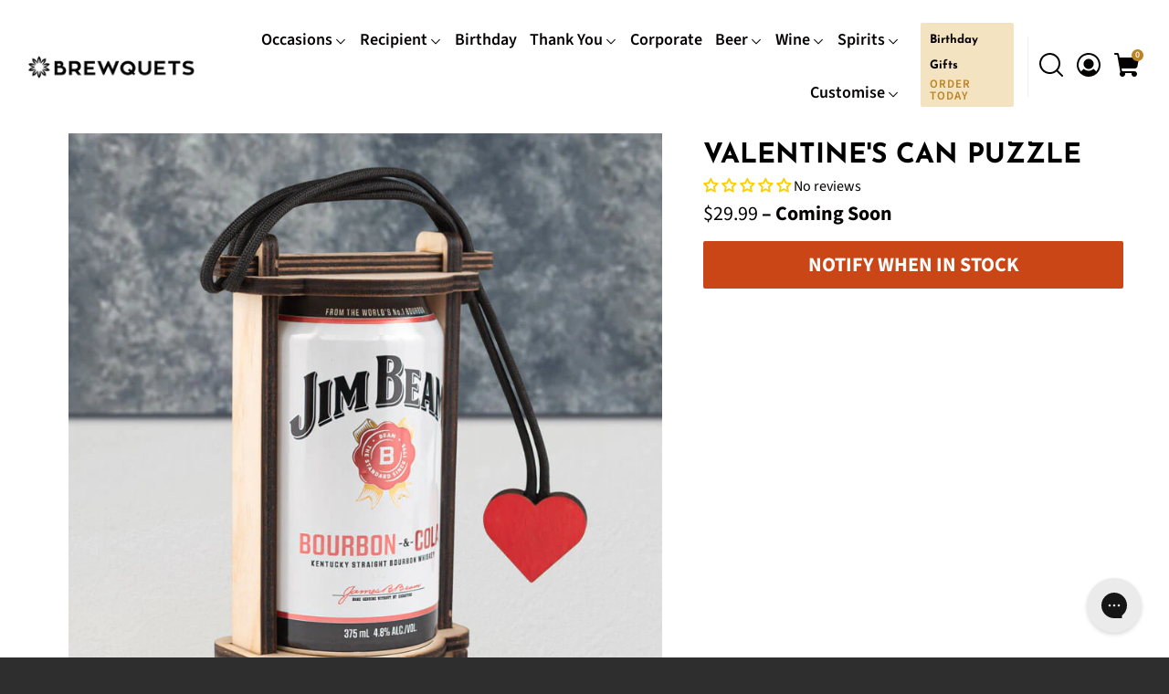

--- FILE ---
content_type: text/html; charset=utf-8
request_url: https://brewquets.com.au/products/valentines-can-puzzle
body_size: 93062
content:
<!DOCTYPE html>

<!-- DotDigital Abandoned Cart WBT START-->
<script>
   var dm_insight_id ='DM-4090933465-03';
  (function(w,d,u,t,o,c){w['dmtrackingobjectname']=o;c=d.createElement(t);c.async=1;c.src=u;t=d.getElementsByTagName(t)[0];t.parentNode.insertBefore(c,t);w[o]=w[o]||function(){(w[o].q=w[o].q||[]).push(arguments);};w[o]('track');})(window, document, '//static.trackedweb.net/js/_dmptv4.js', 'script', 'dmPt');
</script>
<!-- DotDigital Abandoned Cart WBT END-->

<html class="no-js no-touch" lang="en">
  <head>

    
<!-- Google Tag Manager -->
<script>(function(w,d,s,l,i){w[l]=w[l]||[];w[l].push({'gtm.start':
new Date().getTime(),event:'gtm.js'});var f=d.getElementsByTagName(s)[0],
j=d.createElement(s),dl=l!='dataLayer'?'&l='+l:'';j.async=true;j.src=
'https://www.googletagmanager.com/gtm.js?id='+i+dl;f.parentNode.insertBefore(j,f);
})(window,document,'script','dataLayer','GTM-WGQDGD6');</script>
<!-- End Google Tag Manager -->
    

<!-- Google tag (gtag.js) -->
<script async src="https://www.googletagmanager.com/gtag/js?id=G-VVG9T1YRMS"></script>
<script>
  window.dataLayer = window.dataLayer || [];
  function gtag(){dataLayer.push(arguments);}
  gtag('js', new Date());

  gtag('config', 'G-VVG9T1YRMS');
</script>
    
<!-- Google tag (gtag.js) -->
<script async src="https://www.googletagmanager.com/gtag/js?id=AW-875034531"></script>
<script>
  window.dataLayer = window.dataLayer || [];
  function gtag(){dataLayer.push(arguments);}
  gtag('js', new Date());

  gtag('config', 'AW-875034531');
</script><meta charset="utf-8">
    <meta http-equiv="cleartype" content="on">
   
  <meta name="robots" content="index, follow">


	  
    <script src="https://code.jquery.com/jquery-3.7.1.min.js"></script>
  
    
    
    
    <title>
      
        Valentine&#39;s Can Puzzle Gift | Australia Wide Delivery
        
        
        
      
    </title>

    
      <meta name="description" content="This Valentine&#39;s Can Puzzle gift is a unique and funny gift for Valentine&#39;s Day. With multiple options including beer and mixed spirits its a great gift for partners that enjoy a drink."/>
    

    <!-- GOOGLE CODE START -->
    <meta name="google-site-verification" content="ynZr1CZqZOOTtQdERiqRkajPh4KFXWwlb4akSoR0OMc" />
    <meta name="google-site-verification" content="CnPlqq79GAqzvBjWq3cQL_6TR8cEtVarkDMCOqfAUp8" />
    <!-- GOOGLE CODE END -->
    <!-- FACEBOOK CODE START -->
    <meta name="facebook-domain-verification" content="tggr90ye500evfa4es2e577ykmf5cg" />
    <!-- FACEBOOK CODE END -->
    
    
    <!-- BING CODE START -->
    <meta name="msvalidate.01" content="F90694535229D9E9962FF6FBFDDFBB4C" />
    <!-- BING CODE END -->
    
     <!-- BING ADS START -->
    
    <!-- <script>(function(w,d,t,r,u){var f,n,i;w[u]=w[u]||[],f=function(){var o={ti:"17383220"};o.q=w[u],w[u]=new UET(o),w[u].push("pageLoad")},n=d.createElement(t),n.src=r,n.async=1,n.onload=n.onreadystatechange=function(){var s=this.readyState;s&&s!=="loaded"&&s!=="complete"||(f(),n.onload=n.onreadystatechange=null)},i=d.getElementsByTagName(t)[0],i.parentNode.insertBefore(n,i)})(window,document,"script","//bat.bing.com/bat.js","uetq");</script> -->

    <!-- Microsoft Advertising Conversion tracking code -->
    <script>
      (function(w,d,t,r,u)
      {
        var f,n,i;
        w[u]=w[u]||[],f=function()
        {
          var o={ti:"17383220", enableAutoSpaTracking: true};
          o.q=w[u],w[u]=new UET(o),w[u].push("pageLoad")
        },
        n=d.createElement(t),n.src=r,n.async=1,n.onload=n.onreadystatechange=function()
        {
          var s=this.readyState;
          s&&s!=="loaded"&&s!=="complete"||(f(),n.onload=n.onreadystatechange=null)
        },
        i=d.getElementsByTagName(t)[0],i.parentNode.insertBefore(n,i)
      })
      (window,document,"script","//bat.bing.com/bat.js","uetq");
    </script>
    
    

    <script>
      window.uetq = window.uetq || [];
      window.uetq.push('set', { 
        'pid': { 
          'em': 'e3b0c44298fc1c149afbf4c8996fb92427ae41e4649b934ca495991b7852b855', // Hashes the user's email
          'ph': 'e3b0c44298fc1c149afbf4c8996fb92427ae41e4649b934ca495991b7852b855' // Hashes the phone number if available
        } 
      });
    </script>
    
     <!-- BING ADS END -->
    <!-- PINTEREST CODE END -->
    <meta name="p:domain_verify" content="4ee71e0fb893f4746323b42898b21765"/>
    <!-- PINTEREST CODE END -->

    <!-- Custom Fonts -->
    
    
    

<meta name="author" content="Brewquets">
<meta property="og:url" content="https://brewquets.com.au/products/valentines-can-puzzle">
<meta property="og:site_name" content="Brewquets">




  <meta property="og:type" content="product">
  <meta property="og:title" content="Valentine&#39;s Can Puzzle">
  
    
      <meta property="og:image" content="https://brewquets.com.au/cdn/shop/files/ValentinesDayKaijuPaleAleCanPuzzle_600x.jpg?v=1704341114">
      <meta property="og:image:secure_url" content="https://brewquets.com.au/cdn/shop/files/ValentinesDayKaijuPaleAleCanPuzzle_600x.jpg?v=1704341114">
      <meta property="og:image:width" content="800">
      <meta property="og:image:height" content="800">
      <meta property="og:image:alt" content="Valentine&#39;s Can Puzzle">
      
    
      <meta property="og:image" content="https://brewquets.com.au/cdn/shop/files/ValentinesDayJimBeamCanPuzzle_600x.jpg?v=1704341118">
      <meta property="og:image:secure_url" content="https://brewquets.com.au/cdn/shop/files/ValentinesDayJimBeamCanPuzzle_600x.jpg?v=1704341118">
      <meta property="og:image:width" content="800">
      <meta property="og:image:height" content="800">
      <meta property="og:image:alt" content="Valentine&#39;s Can Puzzle">
      
    
      <meta property="og:image" content="https://brewquets.com.au/cdn/shop/files/ValentinesDayJackDanielsCanPuzzle_600x.jpg?v=1704341122">
      <meta property="og:image:secure_url" content="https://brewquets.com.au/cdn/shop/files/ValentinesDayJackDanielsCanPuzzle_600x.jpg?v=1704341122">
      <meta property="og:image:width" content="800">
      <meta property="og:image:height" content="800">
      <meta property="og:image:alt" content="Valentine&#39;s Can Puzzle">
      
    
  
  <meta property="product:price:amount" content="29.99">
  <meta property="product:price:currency" content="AUD">



  <meta property="og:description" content="This Valentine&#39;s Can Puzzle gift is a unique and funny gift for Valentine&#39;s Day. With multiple options including beer and mixed spirits its a great gift for partners that enjoy a drink.">




<meta name="twitter:card" content="summary">

  <meta name="twitter:title" content="Valentine's Can Puzzle">
  <meta name="twitter:description" content="★★★★★ Fun &amp;amp; Unique Valentine&#39;s Gift ★★★★★ About The Valentine&#39;s Puzzle Gift Looking for a fun and unique Valentine&#39;s Day gift? Our Beer Can Puzzle was a popular gift for Christmas and so we thought why not customise it a little for Valentine&#39;s. With a Love Heart shaped locking heart, Valentine&#39;s themed card and option to select your partners drink of choice it&#39;s a great gift for those that are looking for something a little different this Valentine&#39;s Day. This product is available for Standard or Express Delivery. Orders are dispatched within 1 business day. Approximate delivery times: Express 1-2 business days, Standard 2-4 business days. Perfect... ✓ As an add on gift to one of our popular Valentine&#39;s Beer Gift packs ✓ Fun &amp;amp; unique gift, especially if you are are after a bit of a gag gift  ✓ For partners that love puzzles ✓ If you&#39;re">
  <meta name="twitter:image:width" content="240">
  <meta name="twitter:image:height" content="240">
  <meta name="twitter:image" content="https://brewquets.com.au/cdn/shop/files/ValentinesDayKaijuPaleAleCanPuzzle_240x.jpg?v=1704341114">
  <meta name="twitter:image:alt" content="Valentine&#39;s Can Puzzle">



    

    

    <!-- Mobile Specific Metas -->
    <meta name="HandheldFriendly" content="True">
    <meta name="MobileOptimized" content="320">
    <meta name="viewport" content="width=device-width,initial-scale=1">
    <meta name="theme-color" content="#ffffff">

    <!-- Preconnect Domains -->
    <link rel="preconnect" href="https://cdn.shopify.com" crossorigin>
    <link rel="preconnect" href="https://fonts.shopify.com" crossorigin>
    <link rel="preconnect" href="https://monorail-edge.shopifysvc.com">

    <!-- Preload Assets -->
    <link rel="preload" href="//brewquets.com.au/cdn/shop/t/64/assets/vendors.js?v=105148450034842595471690557802" as="script">
    <link rel="preload" href="//brewquets.com.au/cdn/shop/t/64/assets/mmenu-styles.scss?v=106496102027375579581690557802" as="style">
    <link rel="preload" href="//brewquets.com.au/cdn/shop/t/64/assets/fancybox.css?v=30466120580444283401690557802" as="style">
    <link rel="preload" href="//brewquets.com.au/cdn/shop/t/64/assets/styles.css?v=33674364981430355871760589287" as="style">
    <link rel="preload" href="//brewquets.com.au/cdn/shop/t/64/assets/custom.css?v=24421921807322586641733820624" as="style">
    <link rel="preload" href="//brewquets.com.au/cdn/shop/t/64/assets/app.js?v=84300479100216939621690557802" as="script">

    <!-- Stylesheet for mmenu plugin -->
    <link href="//brewquets.com.au/cdn/shop/t/64/assets/mmenu-styles.scss?v=106496102027375579581690557802" rel="stylesheet" type="text/css" media="all" />

    <!-- Stylesheet for Fancybox library -->
    <link href="//brewquets.com.au/cdn/shop/t/64/assets/fancybox.css?v=30466120580444283401690557802" rel="stylesheet" type="text/css" media="all" />

    <!-- Stylesheets for Parallax -->
    <link href="//brewquets.com.au/cdn/shop/t/64/assets/styles.css?v=33674364981430355871760589287" rel="stylesheet" type="text/css" media="all" />
    <link href="//brewquets.com.au/cdn/shop/t/64/assets/custom.css?v=24421921807322586641733820624" rel="stylesheet" type="text/css" media="all" />


    
      <link rel="shortcut icon" type="image/x-icon" href="//brewquets.com.au/cdn/shop/files/favicon-32x32_180x180.png?v=1613520321">
      <link rel="apple-touch-icon" href="//brewquets.com.au/cdn/shop/files/favicon-32x32_180x180.png?v=1613520321"/>
      <link rel="apple-touch-icon" sizes="72x72" href="//brewquets.com.au/cdn/shop/files/favicon-32x32_72x72.png?v=1613520321"/>
      <link rel="apple-touch-icon" sizes="114x114" href="//brewquets.com.au/cdn/shop/files/favicon-32x32_114x114.png?v=1613520321"/>
      <link rel="apple-touch-icon" sizes="180x180" href="//brewquets.com.au/cdn/shop/files/favicon-32x32_180x180.png?v=1613520321"/>
      <link rel="apple-touch-icon" sizes="228x228" href="//brewquets.com.au/cdn/shop/files/favicon-32x32_228x228.png?v=1613520321"/>
    

  
  <link rel="canonical" href="https://brewquets.com.au/products/valentines-can-puzzle">


  

    

    

    
    <script>
      window.PXUTheme = window.PXUTheme || {};
      window.PXUTheme.version = '5.0.1';
      window.PXUTheme.name = 'Parallax';
    </script>
    


    <script>
      
window.PXUTheme = window.PXUTheme || {};


window.PXUTheme.theme_settings = {};
window.PXUTheme.theme_settings.current_locale = "en";
window.PXUTheme.theme_settings.shop_url = "https://brewquets.com.au";
window.PXUTheme.theme_settings.cart_url = "/cart";


window.PXUTheme.theme_settings.newsletter_popup = false;
window.PXUTheme.theme_settings.newsletter_popup_days = "2";
window.PXUTheme.theme_settings.newsletter_popup_mobile = false;
window.PXUTheme.theme_settings.newsletter_popup_seconds = 30;
window.PXUTheme.theme_settings.newsletter_popup_max_width = 440;


window.PXUTheme.theme_settings.search_option = "product";
window.PXUTheme.theme_settings.search_items_to_display = 5;
window.PXUTheme.theme_settings.enable_autocomplete = true;
window.PXUTheme.theme_settings.mobile_search_location = "below-header";


window.PXUTheme.theme_settings.product_form_style = "swatches";
window.PXUTheme.theme_settings.display_inventory_left = false;
window.PXUTheme.theme_settings.inventory_threshold = 10;
window.PXUTheme.theme_settings.limit_quantity = false;
window.PXUTheme.theme_settings.free_price_text = "Free";


window.PXUTheme.theme_settings.collection_secondary_image = false;
window.PXUTheme.theme_settings.collection_swatches = true;


window.PXUTheme.theme_settings.display_special_instructions = true;
window.PXUTheme.theme_settings.display_tos_checkbox = false;
window.PXUTheme.theme_settings.tos_richtext = "\u003cp\u003eI Agree with the Terms \u0026 Conditions\u003c\/p\u003e";
window.PXUTheme.theme_settings.cart_action = "redirect_cart";


window.PXUTheme.theme_settings.header_background = true;


window.PXUTheme.currency = {};


window.PXUTheme.currency.shop_currency = "AUD";
window.PXUTheme.currency.default_currency = "USD";
window.PXUTheme.currency.display_format = "money_format";
window.PXUTheme.currency.money_format = "${{amount}}";
window.PXUTheme.currency.money_format_no_currency = "${{amount}}";
window.PXUTheme.currency.money_format_currency = "${{amount}} AUD";
window.PXUTheme.currency.native_multi_currency = false;
window.PXUTheme.currency.shipping_calculator = false;
window.PXUTheme.currency.iso_code = "AUD";
window.PXUTheme.currency.symbol = "$";


window.PXUTheme.translation = {};


window.PXUTheme.translation.search = "Search";
window.PXUTheme.translation.all_results = "View all results";
window.PXUTheme.translation.no_results = "No results found.";


window.PXUTheme.translation.agree_to_terms_warning = "You must agree with the terms and conditions to checkout.";
window.PXUTheme.translation.cart_discount = "Discount";
window.PXUTheme.translation.edit_cart = "View Cart";
window.PXUTheme.translation.add_to_cart_success = "Translation missing: en.layout.general.add_to_cart_success";
window.PXUTheme.translation.agree_to_terms_html = "Translation missing: en.cart.general.agree_to_terms_html";
window.PXUTheme.translation.checkout = "Checkout";
window.PXUTheme.translation.or = "Translation missing: en.layout.general.or";
window.PXUTheme.translation.continue_shopping = "Continue";
window.PXUTheme.translation.empty_cart = "Your Cart is Empty";
window.PXUTheme.translation.subtotal = "Subtotal";
window.PXUTheme.translation.cart_notes = "Order Notes";
window.PXUTheme.translation.no_shipping_destination = "We do not ship to this destination.";
window.PXUTheme.translation.additional_rate = "There is one shipping rate available for";
window.PXUTheme.translation.additional_rate_at = "at";
window.PXUTheme.translation.additional_rates_part_1 = "There are";
window.PXUTheme.translation.additional_rates_part_2 = "shipping rates available for";
window.PXUTheme.translation.additional_rates_part_3 = "starting at";


window.PXUTheme.translation.product_add_to_cart_success = "Added";
window.PXUTheme.translation.product_add_to_cart = "Add to cart";
window.PXUTheme.translation.product_notify_form_email = "Email address";
window.PXUTheme.translation.product_notify_form_send = "Send";
window.PXUTheme.translation.items_left_count_one = "item left";
window.PXUTheme.translation.items_left_count_other = "items left";
window.PXUTheme.translation.product_sold_out = "Coming Soon";
window.PXUTheme.translation.product_from = "from";
window.PXUTheme.translation.product_unavailable = "Unavailable";
window.PXUTheme.translation.product_notify_form_success = "Thanks! We will notify you when this product becomes available!";



window.PXUTheme.routes = window.PXUTheme.routes || {};
window.PXUTheme.routes.root_url = "/";
window.PXUTheme.routes.cart_url = "/cart";
window.PXUTheme.routes.search_url = "/search";


window.PXUTheme.media_queries = {};
window.PXUTheme.media_queries.small = window.matchMedia( "(max-width: 480px)" );
window.PXUTheme.media_queries.medium = window.matchMedia( "(max-width: 798px)" );
window.PXUTheme.media_queries.large = window.matchMedia( "(min-width: 799px)" );
window.PXUTheme.media_queries.larger = window.matchMedia( "(min-width: 960px)" );
window.PXUTheme.media_queries.xlarge = window.matchMedia( "(min-width: 1200px)" );
window.PXUTheme.media_queries.ie10 = window.matchMedia( "all and (-ms-high-contrast: none), (-ms-high-contrast: active)" );
window.PXUTheme.media_queries.tablet = window.matchMedia( "only screen and (min-width: 768px) and (max-width: 1024px)" );


window.PXUTheme.device = {};
window.PXUTheme.device.hasTouch = window.matchMedia("(any-pointer: coarse)");
window.PXUTheme.device.hasMouse = window.matchMedia("(any-pointer: fine)");
    </script>

    <script src="//brewquets.com.au/cdn/shop/t/64/assets/vendors.js?v=105148450034842595471690557802" defer></script>
    <script src="//brewquets.com.au/cdn/shop/t/64/assets/app.js?v=84300479100216939621690557802" defer></script>

    <script>window.performance && window.performance.mark && window.performance.mark('shopify.content_for_header.start');</script><meta name="facebook-domain-verification" content="l0qat3dyxby1xud7konc4koo1a8hew">
<meta name="google-site-verification" content="ynZr1CZqZOOTtQdERiqRkajPh4KFXWwlb4akSoR0OMc">
<meta id="shopify-digital-wallet" name="shopify-digital-wallet" content="/9459142/digital_wallets/dialog">
<meta name="shopify-checkout-api-token" content="2b064f6d39efa9f53d8f75280c952008">
<meta id="in-context-paypal-metadata" data-shop-id="9459142" data-venmo-supported="false" data-environment="production" data-locale="en_US" data-paypal-v4="true" data-currency="AUD">
<link rel="alternate" type="application/json+oembed" href="https://brewquets.com.au/products/valentines-can-puzzle.oembed">
<script async="async" src="/checkouts/internal/preloads.js?locale=en-AU"></script>
<link rel="preconnect" href="https://shop.app" crossorigin="anonymous">
<script async="async" src="https://shop.app/checkouts/internal/preloads.js?locale=en-AU&shop_id=9459142" crossorigin="anonymous"></script>
<script id="shopify-features" type="application/json">{"accessToken":"2b064f6d39efa9f53d8f75280c952008","betas":["rich-media-storefront-analytics"],"domain":"brewquets.com.au","predictiveSearch":true,"shopId":9459142,"locale":"en"}</script>
<script>var Shopify = Shopify || {};
Shopify.shop = "brewquets.myshopify.com";
Shopify.locale = "en";
Shopify.currency = {"active":"AUD","rate":"1.0"};
Shopify.country = "AU";
Shopify.theme = {"name":"Hextom Test Theme (Parallax)","id":136555069667,"schema_name":"Parallax","schema_version":"5.0.1","theme_store_id":null,"role":"main"};
Shopify.theme.handle = "null";
Shopify.theme.style = {"id":null,"handle":null};
Shopify.cdnHost = "brewquets.com.au/cdn";
Shopify.routes = Shopify.routes || {};
Shopify.routes.root = "/";</script>
<script type="module">!function(o){(o.Shopify=o.Shopify||{}).modules=!0}(window);</script>
<script>!function(o){function n(){var o=[];function n(){o.push(Array.prototype.slice.apply(arguments))}return n.q=o,n}var t=o.Shopify=o.Shopify||{};t.loadFeatures=n(),t.autoloadFeatures=n()}(window);</script>
<script>
  window.ShopifyPay = window.ShopifyPay || {};
  window.ShopifyPay.apiHost = "shop.app\/pay";
  window.ShopifyPay.redirectState = null;
</script>
<script id="shop-js-analytics" type="application/json">{"pageType":"product"}</script>
<script defer="defer" async type="module" src="//brewquets.com.au/cdn/shopifycloud/shop-js/modules/v2/client.init-shop-cart-sync_BApSsMSl.en.esm.js"></script>
<script defer="defer" async type="module" src="//brewquets.com.au/cdn/shopifycloud/shop-js/modules/v2/chunk.common_CBoos6YZ.esm.js"></script>
<script type="module">
  await import("//brewquets.com.au/cdn/shopifycloud/shop-js/modules/v2/client.init-shop-cart-sync_BApSsMSl.en.esm.js");
await import("//brewquets.com.au/cdn/shopifycloud/shop-js/modules/v2/chunk.common_CBoos6YZ.esm.js");

  window.Shopify.SignInWithShop?.initShopCartSync?.({"fedCMEnabled":true,"windoidEnabled":true});

</script>
<script>
  window.Shopify = window.Shopify || {};
  if (!window.Shopify.featureAssets) window.Shopify.featureAssets = {};
  window.Shopify.featureAssets['shop-js'] = {"shop-cart-sync":["modules/v2/client.shop-cart-sync_DJczDl9f.en.esm.js","modules/v2/chunk.common_CBoos6YZ.esm.js"],"init-fed-cm":["modules/v2/client.init-fed-cm_BzwGC0Wi.en.esm.js","modules/v2/chunk.common_CBoos6YZ.esm.js"],"init-windoid":["modules/v2/client.init-windoid_BS26ThXS.en.esm.js","modules/v2/chunk.common_CBoos6YZ.esm.js"],"shop-cash-offers":["modules/v2/client.shop-cash-offers_DthCPNIO.en.esm.js","modules/v2/chunk.common_CBoos6YZ.esm.js","modules/v2/chunk.modal_Bu1hFZFC.esm.js"],"shop-button":["modules/v2/client.shop-button_D_JX508o.en.esm.js","modules/v2/chunk.common_CBoos6YZ.esm.js"],"init-shop-email-lookup-coordinator":["modules/v2/client.init-shop-email-lookup-coordinator_DFwWcvrS.en.esm.js","modules/v2/chunk.common_CBoos6YZ.esm.js"],"shop-toast-manager":["modules/v2/client.shop-toast-manager_tEhgP2F9.en.esm.js","modules/v2/chunk.common_CBoos6YZ.esm.js"],"shop-login-button":["modules/v2/client.shop-login-button_DwLgFT0K.en.esm.js","modules/v2/chunk.common_CBoos6YZ.esm.js","modules/v2/chunk.modal_Bu1hFZFC.esm.js"],"avatar":["modules/v2/client.avatar_BTnouDA3.en.esm.js"],"init-shop-cart-sync":["modules/v2/client.init-shop-cart-sync_BApSsMSl.en.esm.js","modules/v2/chunk.common_CBoos6YZ.esm.js"],"pay-button":["modules/v2/client.pay-button_BuNmcIr_.en.esm.js","modules/v2/chunk.common_CBoos6YZ.esm.js"],"init-shop-for-new-customer-accounts":["modules/v2/client.init-shop-for-new-customer-accounts_DrjXSI53.en.esm.js","modules/v2/client.shop-login-button_DwLgFT0K.en.esm.js","modules/v2/chunk.common_CBoos6YZ.esm.js","modules/v2/chunk.modal_Bu1hFZFC.esm.js"],"init-customer-accounts-sign-up":["modules/v2/client.init-customer-accounts-sign-up_TlVCiykN.en.esm.js","modules/v2/client.shop-login-button_DwLgFT0K.en.esm.js","modules/v2/chunk.common_CBoos6YZ.esm.js","modules/v2/chunk.modal_Bu1hFZFC.esm.js"],"shop-follow-button":["modules/v2/client.shop-follow-button_C5D3XtBb.en.esm.js","modules/v2/chunk.common_CBoos6YZ.esm.js","modules/v2/chunk.modal_Bu1hFZFC.esm.js"],"checkout-modal":["modules/v2/client.checkout-modal_8TC_1FUY.en.esm.js","modules/v2/chunk.common_CBoos6YZ.esm.js","modules/v2/chunk.modal_Bu1hFZFC.esm.js"],"init-customer-accounts":["modules/v2/client.init-customer-accounts_C0Oh2ljF.en.esm.js","modules/v2/client.shop-login-button_DwLgFT0K.en.esm.js","modules/v2/chunk.common_CBoos6YZ.esm.js","modules/v2/chunk.modal_Bu1hFZFC.esm.js"],"lead-capture":["modules/v2/client.lead-capture_Cq0gfm7I.en.esm.js","modules/v2/chunk.common_CBoos6YZ.esm.js","modules/v2/chunk.modal_Bu1hFZFC.esm.js"],"shop-login":["modules/v2/client.shop-login_BmtnoEUo.en.esm.js","modules/v2/chunk.common_CBoos6YZ.esm.js","modules/v2/chunk.modal_Bu1hFZFC.esm.js"],"payment-terms":["modules/v2/client.payment-terms_BHOWV7U_.en.esm.js","modules/v2/chunk.common_CBoos6YZ.esm.js","modules/v2/chunk.modal_Bu1hFZFC.esm.js"]};
</script>
<script>(function() {
  var isLoaded = false;
  function asyncLoad() {
    if (isLoaded) return;
    isLoaded = true;
    var urls = ["\/\/shopify.privy.com\/widget.js?shop=brewquets.myshopify.com","\/\/d1liekpayvooaz.cloudfront.net\/apps\/customizery\/customizery.js?shop=brewquets.myshopify.com","https:\/\/cdn.shopify.com\/s\/files\/1\/1710\/7463\/files\/hide_639a6b54-3302-4fbf-83cf-5734abde7ac5.js?17140999620331025877\u0026shop=brewquets.myshopify.com","https:\/\/hidepaypal2-static.inscoder.com\/st-hidepaypal-cart-on.min.js?shop=brewquets.myshopify.com","https:\/\/load.fomo.com\/api\/v1\/AGSOdEueZy5cG4ZZxH2c8Q\/load.js?shop=brewquets.myshopify.com","https:\/\/r3-t.trackedlink.net\/_dmspt.js?shop=brewquets.myshopify.com","https:\/\/hidepaypal2-static.inscoder.com\/st-hidepaypal-checkout-off.min.js?shop=brewquets.myshopify.com","https:\/\/scct-app.herokuapp.com\/get_script\/e0f4f6c6bd5311ebbd396e42b6f814c7.js?shop=brewquets.myshopify.com","https:\/\/www.risingsigma.com\/zippy-v2\/assets\/js\/createScript.js?shop=brewquets.myshopify.com","https:\/\/t.cfjump.com\/tag\/62908?shop=brewquets.myshopify.com","https:\/\/cdn.logbase.io\/lb-upsell-wrapper.js?shop=brewquets.myshopify.com","\/\/cdn.shopify.com\/s\/files\/1\/0257\/0108\/9360\/t\/85\/assets\/usf-license.js?shop=brewquets.myshopify.com","https:\/\/config.gorgias.chat\/bundle-loader\/01GYCCDRNXQ82B5RS3HJ8JXEEB?source=shopify1click\u0026shop=brewquets.myshopify.com","https:\/\/tools.luckyorange.com\/core\/lo.js?site-id=4b5616a2\u0026shop=brewquets.myshopify.com","https:\/\/cdn.shopify.com\/s\/files\/1\/0597\/3783\/3627\/files\/tptinstall.min.js?v=1718591634\u0026t=tapita-seo-script-tags\u0026shop=brewquets.myshopify.com","https:\/\/cdn.hextom.com\/js\/freeshippingbar.js?shop=brewquets.myshopify.com","https:\/\/cdn.9gtb.com\/loader.js?g_cvt_id=7acc332f-fa60-4088-a728-8beed8105024\u0026shop=brewquets.myshopify.com"];
    for (var i = 0; i < urls.length; i++) {
      var s = document.createElement('script');
      s.type = 'text/javascript';
      s.async = true;
      s.src = urls[i];
      var x = document.getElementsByTagName('script')[0];
      x.parentNode.insertBefore(s, x);
    }
  };
  if(window.attachEvent) {
    window.attachEvent('onload', asyncLoad);
  } else {
    window.addEventListener('load', asyncLoad, false);
  }
})();</script>
<script id="__st">var __st={"a":9459142,"offset":39600,"reqid":"cbcef5de-d92e-498a-ba93-cc0f697f7cb6-1768902385","pageurl":"brewquets.com.au\/products\/valentines-can-puzzle","u":"56509e8c59ee","p":"product","rtyp":"product","rid":8253421420771};</script>
<script>window.ShopifyPaypalV4VisibilityTracking = true;</script>
<script id="captcha-bootstrap">!function(){'use strict';const t='contact',e='account',n='new_comment',o=[[t,t],['blogs',n],['comments',n],[t,'customer']],c=[[e,'customer_login'],[e,'guest_login'],[e,'recover_customer_password'],[e,'create_customer']],r=t=>t.map((([t,e])=>`form[action*='/${t}']:not([data-nocaptcha='true']) input[name='form_type'][value='${e}']`)).join(','),a=t=>()=>t?[...document.querySelectorAll(t)].map((t=>t.form)):[];function s(){const t=[...o],e=r(t);return a(e)}const i='password',u='form_key',d=['recaptcha-v3-token','g-recaptcha-response','h-captcha-response',i],f=()=>{try{return window.sessionStorage}catch{return}},m='__shopify_v',_=t=>t.elements[u];function p(t,e,n=!1){try{const o=window.sessionStorage,c=JSON.parse(o.getItem(e)),{data:r}=function(t){const{data:e,action:n}=t;return t[m]||n?{data:e,action:n}:{data:t,action:n}}(c);for(const[e,n]of Object.entries(r))t.elements[e]&&(t.elements[e].value=n);n&&o.removeItem(e)}catch(o){console.error('form repopulation failed',{error:o})}}const l='form_type',E='cptcha';function T(t){t.dataset[E]=!0}const w=window,h=w.document,L='Shopify',v='ce_forms',y='captcha';let A=!1;((t,e)=>{const n=(g='f06e6c50-85a8-45c8-87d0-21a2b65856fe',I='https://cdn.shopify.com/shopifycloud/storefront-forms-hcaptcha/ce_storefront_forms_captcha_hcaptcha.v1.5.2.iife.js',D={infoText:'Protected by hCaptcha',privacyText:'Privacy',termsText:'Terms'},(t,e,n)=>{const o=w[L][v],c=o.bindForm;if(c)return c(t,g,e,D).then(n);var r;o.q.push([[t,g,e,D],n]),r=I,A||(h.body.append(Object.assign(h.createElement('script'),{id:'captcha-provider',async:!0,src:r})),A=!0)});var g,I,D;w[L]=w[L]||{},w[L][v]=w[L][v]||{},w[L][v].q=[],w[L][y]=w[L][y]||{},w[L][y].protect=function(t,e){n(t,void 0,e),T(t)},Object.freeze(w[L][y]),function(t,e,n,w,h,L){const[v,y,A,g]=function(t,e,n){const i=e?o:[],u=t?c:[],d=[...i,...u],f=r(d),m=r(i),_=r(d.filter((([t,e])=>n.includes(e))));return[a(f),a(m),a(_),s()]}(w,h,L),I=t=>{const e=t.target;return e instanceof HTMLFormElement?e:e&&e.form},D=t=>v().includes(t);t.addEventListener('submit',(t=>{const e=I(t);if(!e)return;const n=D(e)&&!e.dataset.hcaptchaBound&&!e.dataset.recaptchaBound,o=_(e),c=g().includes(e)&&(!o||!o.value);(n||c)&&t.preventDefault(),c&&!n&&(function(t){try{if(!f())return;!function(t){const e=f();if(!e)return;const n=_(t);if(!n)return;const o=n.value;o&&e.removeItem(o)}(t);const e=Array.from(Array(32),(()=>Math.random().toString(36)[2])).join('');!function(t,e){_(t)||t.append(Object.assign(document.createElement('input'),{type:'hidden',name:u})),t.elements[u].value=e}(t,e),function(t,e){const n=f();if(!n)return;const o=[...t.querySelectorAll(`input[type='${i}']`)].map((({name:t})=>t)),c=[...d,...o],r={};for(const[a,s]of new FormData(t).entries())c.includes(a)||(r[a]=s);n.setItem(e,JSON.stringify({[m]:1,action:t.action,data:r}))}(t,e)}catch(e){console.error('failed to persist form',e)}}(e),e.submit())}));const S=(t,e)=>{t&&!t.dataset[E]&&(n(t,e.some((e=>e===t))),T(t))};for(const o of['focusin','change'])t.addEventListener(o,(t=>{const e=I(t);D(e)&&S(e,y())}));const B=e.get('form_key'),M=e.get(l),P=B&&M;t.addEventListener('DOMContentLoaded',(()=>{const t=y();if(P)for(const e of t)e.elements[l].value===M&&p(e,B);[...new Set([...A(),...v().filter((t=>'true'===t.dataset.shopifyCaptcha))])].forEach((e=>S(e,t)))}))}(h,new URLSearchParams(w.location.search),n,t,e,['guest_login'])})(!0,!0)}();</script>
<script integrity="sha256-4kQ18oKyAcykRKYeNunJcIwy7WH5gtpwJnB7kiuLZ1E=" data-source-attribution="shopify.loadfeatures" defer="defer" src="//brewquets.com.au/cdn/shopifycloud/storefront/assets/storefront/load_feature-a0a9edcb.js" crossorigin="anonymous"></script>
<script crossorigin="anonymous" defer="defer" src="//brewquets.com.au/cdn/shopifycloud/storefront/assets/shopify_pay/storefront-65b4c6d7.js?v=20250812"></script>
<script data-source-attribution="shopify.dynamic_checkout.dynamic.init">var Shopify=Shopify||{};Shopify.PaymentButton=Shopify.PaymentButton||{isStorefrontPortableWallets:!0,init:function(){window.Shopify.PaymentButton.init=function(){};var t=document.createElement("script");t.src="https://brewquets.com.au/cdn/shopifycloud/portable-wallets/latest/portable-wallets.en.js",t.type="module",document.head.appendChild(t)}};
</script>
<script data-source-attribution="shopify.dynamic_checkout.buyer_consent">
  function portableWalletsHideBuyerConsent(e){var t=document.getElementById("shopify-buyer-consent"),n=document.getElementById("shopify-subscription-policy-button");t&&n&&(t.classList.add("hidden"),t.setAttribute("aria-hidden","true"),n.removeEventListener("click",e))}function portableWalletsShowBuyerConsent(e){var t=document.getElementById("shopify-buyer-consent"),n=document.getElementById("shopify-subscription-policy-button");t&&n&&(t.classList.remove("hidden"),t.removeAttribute("aria-hidden"),n.addEventListener("click",e))}window.Shopify?.PaymentButton&&(window.Shopify.PaymentButton.hideBuyerConsent=portableWalletsHideBuyerConsent,window.Shopify.PaymentButton.showBuyerConsent=portableWalletsShowBuyerConsent);
</script>
<script data-source-attribution="shopify.dynamic_checkout.cart.bootstrap">document.addEventListener("DOMContentLoaded",(function(){function t(){return document.querySelector("shopify-accelerated-checkout-cart, shopify-accelerated-checkout")}if(t())Shopify.PaymentButton.init();else{new MutationObserver((function(e,n){t()&&(Shopify.PaymentButton.init(),n.disconnect())})).observe(document.body,{childList:!0,subtree:!0})}}));
</script>
<script id='scb4127' type='text/javascript' async='' src='https://brewquets.com.au/cdn/shopifycloud/privacy-banner/storefront-banner.js'></script><link id="shopify-accelerated-checkout-styles" rel="stylesheet" media="screen" href="https://brewquets.com.au/cdn/shopifycloud/portable-wallets/latest/accelerated-checkout-backwards-compat.css" crossorigin="anonymous">
<style id="shopify-accelerated-checkout-cart">
        #shopify-buyer-consent {
  margin-top: 1em;
  display: inline-block;
  width: 100%;
}

#shopify-buyer-consent.hidden {
  display: none;
}

#shopify-subscription-policy-button {
  background: none;
  border: none;
  padding: 0;
  text-decoration: underline;
  font-size: inherit;
  cursor: pointer;
}

#shopify-subscription-policy-button::before {
  box-shadow: none;
}

      </style>

<script>window.performance && window.performance.mark && window.performance.mark('shopify.content_for_header.end');</script>
<link href="//brewquets.com.au/cdn/shop/t/64/assets/bold.css?v=109807608532755828141690557802" rel="stylesheet" type="text/css" media="all" />
    
    <link href="//code.jquery.com/ui/1.9.2/themes/base/jquery-ui.css" rel="stylesheet" type="text/css" media="all" />
    
    

    
	<script>
var cssId="myCss";if(!document.getElementById(cssId)){var head=document.getElementsByTagName("head")[0],link=document.createElement("link");link.id=cssId,link.rel="stylesheet",link.type="text/css",link.href="https://cdn.shopify.com/s/files/1/1710/7463/files/app.core.quickhide_ce9ef27c-ecaa-4c83-8c4b-5424fcb5ef92.css?7146816540029127010",link.media="all",head.appendChild(link)}
</script>
    
  
  

	<link href="//brewquets.com.au/cdn/shop/t/64/assets/scm-product-label.css?v=48058496397791814391690557802" rel="stylesheet" type="text/css" media="all" />


<script>
if ((typeof SECOMAPP) == 'undefined') {
    var SECOMAPP = {};
}
if ((typeof SECOMAPP.pl) == 'undefined') {
    SECOMAPP.pl = {};
}








SECOMAPP.page = 'product';
SECOMAPP.pl.product = {
    id: 8253421420771,
    published_at: "2024-01-04 15:55:08 +1100",
    price: 2999,  
    tags: [], 
    variants: [  {
        id: 44280723833059,
        price: 2999  ,
        inventory_quantity: 0  ,
        inventory_management: 'shopify'  ,
        weight: 1000  ,
        sku: '24260'  } ,
         {
        id: 44280723865827,
        price: 2999  ,
        inventory_quantity: 0  ,
        inventory_management: 'shopify'  ,
        weight: 1000  ,
        sku: '24261'  } ,
         {
        id: 44280737202403,
        price: 2999  ,
        inventory_quantity: 0  ,
        inventory_management: 'shopify'  ,
        weight: 1000  ,
        sku: '24262'  } ,
         {
        id: 44280723898595,
        price: 2999  ,
        inventory_quantity: 0  ,
        inventory_management: 'shopify'  ,
        weight: 1000  ,
        sku: '24263'  } ,
         {
        id: 44280723931363,
        price: 2999  ,
        inventory_quantity: 0  ,
        inventory_management: 'shopify'  ,
        weight: 1000  ,
        sku: '24264'  } ,
         {
        id: 44280723964131,
        price: 2999  ,
        inventory_quantity: 0  ,
        inventory_management: 'shopify'  ,
        weight: 1000  ,
        sku: '24265'  } ,
         {
        id: 44287666487523,
        price: 2999  ,
        inventory_quantity: 0  ,
        inventory_management: 'shopify'  ,
        weight: 1000  ,
        sku: '24266'  } 
        
    ],
    collections: [  453726568675,  450925756643,  61732585555,  57160761427,  415990251747,  399202418915,  95441158227,  95661752403,  61579133011,  61579526227,  260741529783,  268387745975,  264343355575,  ]
};
</script>



    
         <script src="//brewquets.com.au/cdn/shop/t/64/assets/scm-product-label.js?v=47278547833979429001690557802" type="text/javascript"></script>
    

	
    <noscript>
      <style>

        .slides > li:first-child { display: block; }
        .image__fallback {
          width: 100vw;
          display: block !important;
          max-width: 100vw !important;
          margin-bottom: 0;
        }

        .no-js-only {
          display: inherit !important;
        }

        .icon-cart.cart-button {
          display: none;
        }

        .lazyload,
        .cart_page_image img {
          opacity: 1;
          -webkit-filter: blur(0);
          filter: blur(0);
        }

        .image-element__wrap {
          display: none;
        }

        .banner__text .container {
          background-color: transparent;
        }

        .animate_right,
        .animate_left,
        .animate_up,
        .animate_down {
          opacity: 1;
        }

        .flexslider .slides>li {
          display: block;
        }

        .product_section .product_form {
          opacity: 1;
        }

        .multi_select,
        form .select {
          display: block !important;
        }

        .swatch-options {
          display: none;
        }

        .parallax__wrap .banner__text {
          position: absolute;
          margin-left: auto;
          margin-right: auto;
          left: 0;
          right: 0;
          bottom: 0;
          top: 0;
          display: -webkit-box;
          display: -ms-flexbox;
          display: flex;
          -webkit-box-align: center;
          -ms-flex-align: center;
          align-items: center;
          -webkit-box-pack: center;
          -ms-flex-pack: center;
          justify-content: center;
        }

        .parallax__wrap .image__fallback {
          max-height: 1000px;
          -o-object-fit: cover;
          object-fit: cover;
        }

        

      </style>
    </noscript>


<script src="//brewquets.com.au/cdn/shop/t/64/assets/bss-file-configdata.js?v=105811624307448974621698297727" type="text/javascript"></script> <script src="//brewquets.com.au/cdn/shop/t/64/assets/bss-file-configdata-banner.js?v=151034973688681356691690557802" type="text/javascript"></script> <script src="//brewquets.com.au/cdn/shop/t/64/assets/bss-file-configdata-popup.js?v=173992696638277510541690557802" type="text/javascript"></script><script>
                if (typeof BSS_PL == 'undefined') {
                    var BSS_PL = {};
                }
                var bssPlApiServer = "https://product-labels-pro.bsscommerce.com";
                BSS_PL.customerTags = 'null';
                BSS_PL.customerId = 'null';
                BSS_PL.configData = configDatas;
                BSS_PL.configDataBanner = configDataBanners ? configDataBanners : [];
                BSS_PL.configDataPopup = configDataPopups ? configDataPopups : [];
                BSS_PL.storeId = 32467;
                BSS_PL.currentPlan = "twenty_usd";
                BSS_PL.storeIdCustomOld = "10678";
                BSS_PL.storeIdOldWIthPriority = "12200";
                BSS_PL.apiServerProduction = "https://product-labels-pro.bsscommerce.com";
                
                BSS_PL.integration = {"laiReview":{"status":0,"config":[]}}
                BSS_PL.settingsData = {}
                </script>
            <style>
.homepage-slideshow .slick-slide .bss_pl_img {
    visibility: hidden !important;
}
</style>

<!-- Start of Judge.me Core -->
<link rel="dns-prefetch" href="https://cdn.judge.me/">
<script data-cfasync='false' class='jdgm-settings-script'>window.jdgmSettings={"pagination":5,"disable_web_reviews":false,"badge_no_review_text":"No reviews","badge_n_reviews_text":"{{ n }} review/reviews","badge_star_color":"#ffce01","hide_badge_preview_if_no_reviews":false,"badge_hide_text":false,"enforce_center_preview_badge":false,"widget_title":"Customer Reviews","widget_open_form_text":"Write a review","widget_close_form_text":"Cancel review","widget_refresh_page_text":"Refresh page","widget_summary_text":"Based on {{ number_of_reviews }} review/reviews","widget_no_review_text":"Be the first to write a review","widget_name_field_text":"Display name","widget_verified_name_field_text":"Verified Name (public)","widget_name_placeholder_text":"Display name","widget_required_field_error_text":"This field is required.","widget_email_field_text":"Email address","widget_verified_email_field_text":"Verified Email (private, can not be edited)","widget_email_placeholder_text":"Your email address","widget_email_field_error_text":"Please enter a valid email address.","widget_rating_field_text":"Rating","widget_review_title_field_text":"Review Title","widget_review_title_placeholder_text":"Give your review a title","widget_review_body_field_text":"Review content","widget_review_body_placeholder_text":"Start writing here...","widget_pictures_field_text":"Picture/Video (optional)","widget_submit_review_text":"Submit Review","widget_submit_verified_review_text":"Submit Verified Review","widget_submit_success_msg_with_auto_publish":"Thank you! Please refresh the page in a few moments to see your review. You can remove or edit your review by logging into \u003ca href='https://judge.me/login' target='_blank' rel='nofollow noopener'\u003eJudge.me\u003c/a\u003e","widget_submit_success_msg_no_auto_publish":"Thank you! Your review will be published as soon as it is approved by the shop admin. You can remove or edit your review by logging into \u003ca href='https://judge.me/login' target='_blank' rel='nofollow noopener'\u003eJudge.me\u003c/a\u003e","widget_show_default_reviews_out_of_total_text":"Showing {{ n_reviews_shown }} out of {{ n_reviews }} reviews.","widget_show_all_link_text":"Show all","widget_show_less_link_text":"Show less","widget_author_said_text":"{{ reviewer_name }} said:","widget_days_text":"{{ n }} days ago","widget_weeks_text":"{{ n }} week/weeks ago","widget_months_text":"{{ n }} month/months ago","widget_years_text":"{{ n }} year/years ago","widget_yesterday_text":"Yesterday","widget_today_text":"Today","widget_replied_text":"Brewquets replied:","widget_read_more_text":"Read more","widget_reviewer_name_as_initial":"","widget_rating_filter_color":"","widget_rating_filter_see_all_text":"See all reviews","widget_sorting_most_recent_text":"Most Recent","widget_sorting_highest_rating_text":"Highest Rating","widget_sorting_lowest_rating_text":"Lowest Rating","widget_sorting_with_pictures_text":"Only Pictures","widget_sorting_most_helpful_text":"Most Helpful","widget_open_question_form_text":"Ask a question","widget_reviews_subtab_text":"Reviews","widget_questions_subtab_text":"Questions","widget_question_label_text":"Question","widget_answer_label_text":"Answer","widget_question_placeholder_text":"Write your question here","widget_submit_question_text":"Submit Question","widget_question_submit_success_text":"Thank you for your question! We will notify you once it gets answered.","widget_star_color":"#ffce01","verified_badge_text":"Verified","verified_badge_bg_color":"","verified_badge_text_color":"","verified_badge_placement":"left-of-reviewer-name","widget_review_max_height":"","widget_hide_border":false,"widget_social_share":false,"widget_thumb":false,"widget_review_location_show":false,"widget_location_format":"country_iso_code","all_reviews_include_out_of_store_products":true,"all_reviews_out_of_store_text":"(out of store)","all_reviews_pagination":100,"all_reviews_product_name_prefix_text":"about","enable_review_pictures":true,"enable_question_anwser":false,"widget_theme":"","review_date_format":"dd/mm/yyyy","default_sort_method":"most-recent","widget_product_reviews_subtab_text":"Product Reviews","widget_shop_reviews_subtab_text":"Shop Reviews","widget_other_products_reviews_text":"Reviews for other products","widget_store_reviews_subtab_text":"Store reviews","widget_no_store_reviews_text":"This store hasn't received any reviews yet","widget_web_restriction_product_reviews_text":"This product hasn't received any reviews yet","widget_no_items_text":"No items found","widget_show_more_text":"Show more","widget_write_a_store_review_text":"Write a Store Review","widget_other_languages_heading":"Reviews in Other Languages","widget_translate_review_text":"Translate review to {{ language }}","widget_translating_review_text":"Translating...","widget_show_original_translation_text":"Show original ({{ language }})","widget_translate_review_failed_text":"Review couldn't be translated.","widget_translate_review_retry_text":"Retry","widget_translate_review_try_again_later_text":"Try again later","show_product_url_for_grouped_product":false,"widget_sorting_pictures_first_text":"Pictures First","show_pictures_on_all_rev_page_mobile":false,"show_pictures_on_all_rev_page_desktop":false,"floating_tab_hide_mobile_install_preference":false,"floating_tab_button_name":"★ Reviews","floating_tab_title":"Let customers speak for us","floating_tab_button_color":"","floating_tab_button_background_color":"","floating_tab_url":"","floating_tab_url_enabled":false,"floating_tab_tab_style":"text","all_reviews_text_badge_text":"Customers rate us {{ shop.metafields.judgeme.all_reviews_rating | round: 1 }}/5 based on {{ shop.metafields.judgeme.all_reviews_count }} reviews.","all_reviews_text_badge_text_branded_style":"{{ shop.metafields.judgeme.all_reviews_rating | round: 1 }} out of 5 stars based on {{ shop.metafields.judgeme.all_reviews_count }} reviews","is_all_reviews_text_badge_a_link":false,"show_stars_for_all_reviews_text_badge":false,"all_reviews_text_badge_url":"","all_reviews_text_style":"text","all_reviews_text_color_style":"judgeme_brand_color","all_reviews_text_color":"#108474","all_reviews_text_show_jm_brand":true,"featured_carousel_show_header":true,"featured_carousel_title":"What our customers have to say","testimonials_carousel_title":"Customers are saying","videos_carousel_title":"Real customer stories","cards_carousel_title":"Customers are saying","featured_carousel_count_text":"Over 1,000 five star reviews","featured_carousel_add_link_to_all_reviews_page":false,"featured_carousel_url":"","featured_carousel_show_images":true,"featured_carousel_autoslide_interval":5,"featured_carousel_arrows_on_the_sides":false,"featured_carousel_height":250,"featured_carousel_width":90,"featured_carousel_image_size":0,"featured_carousel_image_height":250,"featured_carousel_arrow_color":"#eeeeee","verified_count_badge_style":"vintage","verified_count_badge_orientation":"horizontal","verified_count_badge_color_style":"judgeme_brand_color","verified_count_badge_color":"#108474","is_verified_count_badge_a_link":false,"verified_count_badge_url":"","verified_count_badge_show_jm_brand":true,"widget_rating_preset_default":5,"widget_first_sub_tab":"product-reviews","widget_show_histogram":true,"widget_histogram_use_custom_color":false,"widget_pagination_use_custom_color":false,"widget_star_use_custom_color":true,"widget_verified_badge_use_custom_color":false,"widget_write_review_use_custom_color":false,"picture_reminder_submit_button":"Upload Pictures","enable_review_videos":false,"mute_video_by_default":false,"widget_sorting_videos_first_text":"Videos First","widget_review_pending_text":"Pending","featured_carousel_items_for_large_screen":4,"social_share_options_order":"Facebook,Twitter","remove_microdata_snippet":true,"disable_json_ld":false,"enable_json_ld_products":false,"preview_badge_show_question_text":false,"preview_badge_no_question_text":"No questions","preview_badge_n_question_text":"{{ number_of_questions }} question/questions","qa_badge_show_icon":false,"qa_badge_position":"same-row","remove_judgeme_branding":false,"widget_add_search_bar":false,"widget_search_bar_placeholder":"Search","widget_sorting_verified_only_text":"Verified only","featured_carousel_theme":"card","featured_carousel_show_rating":true,"featured_carousel_show_title":true,"featured_carousel_show_body":true,"featured_carousel_show_date":false,"featured_carousel_show_reviewer":true,"featured_carousel_show_product":false,"featured_carousel_header_background_color":"#108474","featured_carousel_header_text_color":"#ffffff","featured_carousel_name_product_separator":"reviewed","featured_carousel_full_star_background":"#ffce00","featured_carousel_empty_star_background":"#dadada","featured_carousel_vertical_theme_background":"#f9fafb","featured_carousel_verified_badge_enable":true,"featured_carousel_verified_badge_color":"#108474","featured_carousel_border_style":"round","featured_carousel_review_line_length_limit":3,"featured_carousel_more_reviews_button_text":"Read more reviews","featured_carousel_view_product_button_text":"View product","all_reviews_page_load_reviews_on":"scroll","all_reviews_page_load_more_text":"Load More Reviews","disable_fb_tab_reviews":false,"enable_ajax_cdn_cache":false,"widget_public_name_text":"displayed publicly like","default_reviewer_name":"John Smith","default_reviewer_name_has_non_latin":true,"widget_reviewer_anonymous":"Anonymous","medals_widget_title":"Judge.me Review Medals","medals_widget_background_color":"#f9fafb","medals_widget_position":"footer_all_pages","medals_widget_border_color":"#f9fafb","medals_widget_verified_text_position":"left","medals_widget_use_monochromatic_version":false,"medals_widget_elements_color":"#108474","show_reviewer_avatar":true,"widget_invalid_yt_video_url_error_text":"Not a YouTube video URL","widget_max_length_field_error_text":"Please enter no more than {0} characters.","widget_show_country_flag":false,"widget_show_collected_via_shop_app":true,"widget_verified_by_shop_badge_style":"light","widget_verified_by_shop_text":"Verified by Shop","widget_show_photo_gallery":false,"widget_load_with_code_splitting":true,"widget_ugc_install_preference":false,"widget_ugc_title":"Made by us, Shared by you","widget_ugc_subtitle":"Tag us to see your picture featured in our page","widget_ugc_arrows_color":"#ffffff","widget_ugc_primary_button_text":"Buy Now","widget_ugc_primary_button_background_color":"#108474","widget_ugc_primary_button_text_color":"#ffffff","widget_ugc_primary_button_border_width":"0","widget_ugc_primary_button_border_style":"none","widget_ugc_primary_button_border_color":"#108474","widget_ugc_primary_button_border_radius":"25","widget_ugc_secondary_button_text":"Load More","widget_ugc_secondary_button_background_color":"#ffffff","widget_ugc_secondary_button_text_color":"#108474","widget_ugc_secondary_button_border_width":"2","widget_ugc_secondary_button_border_style":"solid","widget_ugc_secondary_button_border_color":"#108474","widget_ugc_secondary_button_border_radius":"25","widget_ugc_reviews_button_text":"View Reviews","widget_ugc_reviews_button_background_color":"#ffffff","widget_ugc_reviews_button_text_color":"#108474","widget_ugc_reviews_button_border_width":"2","widget_ugc_reviews_button_border_style":"solid","widget_ugc_reviews_button_border_color":"#108474","widget_ugc_reviews_button_border_radius":"25","widget_ugc_reviews_button_link_to":"judgeme-reviews-page","widget_ugc_show_post_date":true,"widget_ugc_max_width":"800","widget_rating_metafield_value_type":true,"widget_primary_color":"#bb8322","widget_enable_secondary_color":false,"widget_secondary_color":"#edf5f5","widget_summary_average_rating_text":"{{ average_rating }} out of 5","widget_media_grid_title":"Customer photos \u0026 videos","widget_media_grid_see_more_text":"See more","widget_round_style":false,"widget_show_product_medals":false,"widget_verified_by_judgeme_text":"Verified by Judge.me","widget_show_store_medals":true,"widget_verified_by_judgeme_text_in_store_medals":"Verified by Judge.me","widget_media_field_exceed_quantity_message":"Sorry, we can only accept {{ max_media }} for one review.","widget_media_field_exceed_limit_message":"{{ file_name }} is too large, please select a {{ media_type }} less than {{ size_limit }}MB.","widget_review_submitted_text":"Review Submitted!","widget_question_submitted_text":"Question Submitted!","widget_close_form_text_question":"Cancel","widget_write_your_answer_here_text":"Write your answer here","widget_enabled_branded_link":true,"widget_show_collected_by_judgeme":false,"widget_reviewer_name_color":"","widget_write_review_text_color":"","widget_write_review_bg_color":"","widget_collected_by_judgeme_text":"collected by Judge.me","widget_pagination_type":"standard","widget_load_more_text":"Load More","widget_load_more_color":"#108474","widget_full_review_text":"Full Review","widget_read_more_reviews_text":"Read More Reviews","widget_read_questions_text":"Read Questions","widget_questions_and_answers_text":"Questions \u0026 Answers","widget_verified_by_text":"Verified by","widget_verified_text":"Verified","widget_number_of_reviews_text":"{{ number_of_reviews }} reviews","widget_back_button_text":"Back","widget_next_button_text":"Next","widget_custom_forms_filter_button":"Filters","custom_forms_style":"vertical","widget_show_review_information":false,"how_reviews_are_collected":"How reviews are collected?","widget_show_review_keywords":false,"widget_gdpr_statement":"How we use your data: We'll only contact you about the review you left, and only if necessary. By submitting your review, you agree to Judge.me's \u003ca href='https://judge.me/terms' target='_blank' rel='nofollow noopener'\u003eterms\u003c/a\u003e, \u003ca href='https://judge.me/privacy' target='_blank' rel='nofollow noopener'\u003eprivacy\u003c/a\u003e and \u003ca href='https://judge.me/content-policy' target='_blank' rel='nofollow noopener'\u003econtent\u003c/a\u003e policies.","widget_multilingual_sorting_enabled":false,"widget_translate_review_content_enabled":false,"widget_translate_review_content_method":"manual","popup_widget_review_selection":"automatically_with_pictures","popup_widget_round_border_style":true,"popup_widget_show_title":true,"popup_widget_show_body":true,"popup_widget_show_reviewer":false,"popup_widget_show_product":true,"popup_widget_show_pictures":true,"popup_widget_use_review_picture":true,"popup_widget_show_on_home_page":true,"popup_widget_show_on_product_page":true,"popup_widget_show_on_collection_page":true,"popup_widget_show_on_cart_page":true,"popup_widget_position":"bottom_left","popup_widget_first_review_delay":5,"popup_widget_duration":5,"popup_widget_interval":5,"popup_widget_review_count":5,"popup_widget_hide_on_mobile":true,"review_snippet_widget_round_border_style":true,"review_snippet_widget_card_color":"#FFFFFF","review_snippet_widget_slider_arrows_background_color":"#FFFFFF","review_snippet_widget_slider_arrows_color":"#000000","review_snippet_widget_star_color":"#108474","show_product_variant":false,"all_reviews_product_variant_label_text":"Variant: ","widget_show_verified_branding":false,"widget_ai_summary_title":"Customers say","widget_ai_summary_disclaimer":"AI-powered review summary based on recent customer reviews","widget_show_ai_summary":false,"widget_show_ai_summary_bg":false,"widget_show_review_title_input":true,"redirect_reviewers_invited_via_email":"review_widget","request_store_review_after_product_review":false,"request_review_other_products_in_order":false,"review_form_color_scheme":"default","review_form_corner_style":"square","review_form_star_color":{},"review_form_text_color":"#333333","review_form_background_color":"#ffffff","review_form_field_background_color":"#fafafa","review_form_button_color":{},"review_form_button_text_color":"#ffffff","review_form_modal_overlay_color":"#000000","review_content_screen_title_text":"How would you rate this product?","review_content_introduction_text":"We would love it if you would share a bit about your experience.","store_review_form_title_text":"How would you rate this store?","store_review_form_introduction_text":"We would love it if you would share a bit about your experience.","show_review_guidance_text":true,"one_star_review_guidance_text":"Poor","five_star_review_guidance_text":"Great","customer_information_screen_title_text":"About you","customer_information_introduction_text":"Please tell us more about you.","custom_questions_screen_title_text":"Your experience in more detail","custom_questions_introduction_text":"Here are a few questions to help us understand more about your experience.","review_submitted_screen_title_text":"Thanks for your review!","review_submitted_screen_thank_you_text":"We are processing it and it will appear on the store soon.","review_submitted_screen_email_verification_text":"Please confirm your email by clicking the link we just sent you. This helps us keep reviews authentic.","review_submitted_request_store_review_text":"Would you like to share your experience of shopping with us?","review_submitted_review_other_products_text":"Would you like to review these products?","store_review_screen_title_text":"Would you like to share your experience of shopping with us?","store_review_introduction_text":"We value your feedback and use it to improve. Please share any thoughts or suggestions you have.","reviewer_media_screen_title_picture_text":"Share a picture","reviewer_media_introduction_picture_text":"Upload a photo to support your review.","reviewer_media_screen_title_video_text":"Share a video","reviewer_media_introduction_video_text":"Upload a video to support your review.","reviewer_media_screen_title_picture_or_video_text":"Share a picture or video","reviewer_media_introduction_picture_or_video_text":"Upload a photo or video to support your review.","reviewer_media_youtube_url_text":"Paste your Youtube URL here","advanced_settings_next_step_button_text":"Next","advanced_settings_close_review_button_text":"Close","modal_write_review_flow":false,"write_review_flow_required_text":"Required","write_review_flow_privacy_message_text":"We respect your privacy.","write_review_flow_anonymous_text":"Post review as anonymous","write_review_flow_visibility_text":"This won't be visible to other customers.","write_review_flow_multiple_selection_help_text":"Select as many as you like","write_review_flow_single_selection_help_text":"Select one option","write_review_flow_required_field_error_text":"This field is required","write_review_flow_invalid_email_error_text":"Please enter a valid email address","write_review_flow_max_length_error_text":"Max. {{ max_length }} characters.","write_review_flow_media_upload_text":"\u003cb\u003eClick to upload\u003c/b\u003e or drag and drop","write_review_flow_gdpr_statement":"We'll only contact you about your review if necessary. By submitting your review, you agree to our \u003ca href='https://judge.me/terms' target='_blank' rel='nofollow noopener'\u003eterms and conditions\u003c/a\u003e and \u003ca href='https://judge.me/privacy' target='_blank' rel='nofollow noopener'\u003eprivacy policy\u003c/a\u003e.","rating_only_reviews_enabled":false,"show_negative_reviews_help_screen":false,"new_review_flow_help_screen_rating_threshold":3,"negative_review_resolution_screen_title_text":"Tell us more","negative_review_resolution_text":"Your experience matters to us. If there were issues with your purchase, we're here to help. Feel free to reach out to us, we'd love the opportunity to make things right.","negative_review_resolution_button_text":"Contact us","negative_review_resolution_proceed_with_review_text":"Leave a review","negative_review_resolution_subject":"Issue with purchase from {{ shop_name }}.{{ order_name }}","preview_badge_collection_page_install_status":false,"widget_review_custom_css":"","preview_badge_custom_css":"","preview_badge_stars_count":"5-stars","featured_carousel_custom_css":"","floating_tab_custom_css":"","all_reviews_widget_custom_css":"","medals_widget_custom_css":"","verified_badge_custom_css":"","all_reviews_text_custom_css":"","transparency_badges_collected_via_store_invite":false,"transparency_badges_from_another_provider":false,"transparency_badges_collected_from_store_visitor":false,"transparency_badges_collected_by_verified_review_provider":false,"transparency_badges_earned_reward":false,"transparency_badges_collected_via_store_invite_text":"Review collected via store invitation","transparency_badges_from_another_provider_text":"Review collected from another provider","transparency_badges_collected_from_store_visitor_text":"Review collected from a store visitor","transparency_badges_written_in_google_text":"Review written in Google","transparency_badges_written_in_etsy_text":"Review written in Etsy","transparency_badges_written_in_shop_app_text":"Review written in Shop App","transparency_badges_earned_reward_text":"Review earned a reward for future purchase","product_review_widget_per_page":10,"widget_store_review_label_text":"Review about the store","checkout_comment_extension_title_on_product_page":"Customer Comments","checkout_comment_extension_num_latest_comment_show":5,"checkout_comment_extension_format":"name_and_timestamp","checkout_comment_customer_name":"last_initial","checkout_comment_comment_notification":true,"preview_badge_collection_page_install_preference":false,"preview_badge_home_page_install_preference":false,"preview_badge_product_page_install_preference":false,"review_widget_install_preference":"","review_carousel_install_preference":false,"floating_reviews_tab_install_preference":"none","verified_reviews_count_badge_install_preference":false,"all_reviews_text_install_preference":false,"review_widget_best_location":false,"judgeme_medals_install_preference":false,"review_widget_revamp_enabled":false,"review_widget_qna_enabled":false,"review_widget_header_theme":"minimal","review_widget_widget_title_enabled":true,"review_widget_header_text_size":"medium","review_widget_header_text_weight":"regular","review_widget_average_rating_style":"compact","review_widget_bar_chart_enabled":true,"review_widget_bar_chart_type":"numbers","review_widget_bar_chart_style":"standard","review_widget_expanded_media_gallery_enabled":false,"review_widget_reviews_section_theme":"standard","review_widget_image_style":"thumbnails","review_widget_review_image_ratio":"square","review_widget_stars_size":"medium","review_widget_verified_badge":"standard_text","review_widget_review_title_text_size":"medium","review_widget_review_text_size":"medium","review_widget_review_text_length":"medium","review_widget_number_of_columns_desktop":3,"review_widget_carousel_transition_speed":5,"review_widget_custom_questions_answers_display":"always","review_widget_button_text_color":"#FFFFFF","review_widget_text_color":"#000000","review_widget_lighter_text_color":"#7B7B7B","review_widget_corner_styling":"soft","review_widget_review_word_singular":"review","review_widget_review_word_plural":"reviews","review_widget_voting_label":"Helpful?","review_widget_shop_reply_label":"Reply from {{ shop_name }}:","review_widget_filters_title":"Filters","qna_widget_question_word_singular":"Question","qna_widget_question_word_plural":"Questions","qna_widget_answer_reply_label":"Answer from {{ answerer_name }}:","qna_content_screen_title_text":"Ask a question about this product","qna_widget_question_required_field_error_text":"Please enter your question.","qna_widget_flow_gdpr_statement":"We'll only contact you about your question if necessary. By submitting your question, you agree to our \u003ca href='https://judge.me/terms' target='_blank' rel='nofollow noopener'\u003eterms and conditions\u003c/a\u003e and \u003ca href='https://judge.me/privacy' target='_blank' rel='nofollow noopener'\u003eprivacy policy\u003c/a\u003e.","qna_widget_question_submitted_text":"Thanks for your question!","qna_widget_close_form_text_question":"Close","qna_widget_question_submit_success_text":"We’ll notify you by email when your question is answered.","all_reviews_widget_v2025_enabled":false,"all_reviews_widget_v2025_header_theme":"default","all_reviews_widget_v2025_widget_title_enabled":true,"all_reviews_widget_v2025_header_text_size":"medium","all_reviews_widget_v2025_header_text_weight":"regular","all_reviews_widget_v2025_average_rating_style":"compact","all_reviews_widget_v2025_bar_chart_enabled":true,"all_reviews_widget_v2025_bar_chart_type":"numbers","all_reviews_widget_v2025_bar_chart_style":"standard","all_reviews_widget_v2025_expanded_media_gallery_enabled":false,"all_reviews_widget_v2025_show_store_medals":true,"all_reviews_widget_v2025_show_photo_gallery":true,"all_reviews_widget_v2025_show_review_keywords":false,"all_reviews_widget_v2025_show_ai_summary":false,"all_reviews_widget_v2025_show_ai_summary_bg":false,"all_reviews_widget_v2025_add_search_bar":false,"all_reviews_widget_v2025_default_sort_method":"most-recent","all_reviews_widget_v2025_reviews_per_page":10,"all_reviews_widget_v2025_reviews_section_theme":"default","all_reviews_widget_v2025_image_style":"thumbnails","all_reviews_widget_v2025_review_image_ratio":"square","all_reviews_widget_v2025_stars_size":"medium","all_reviews_widget_v2025_verified_badge":"bold_badge","all_reviews_widget_v2025_review_title_text_size":"medium","all_reviews_widget_v2025_review_text_size":"medium","all_reviews_widget_v2025_review_text_length":"medium","all_reviews_widget_v2025_number_of_columns_desktop":3,"all_reviews_widget_v2025_carousel_transition_speed":5,"all_reviews_widget_v2025_custom_questions_answers_display":"always","all_reviews_widget_v2025_show_product_variant":false,"all_reviews_widget_v2025_show_reviewer_avatar":true,"all_reviews_widget_v2025_reviewer_name_as_initial":"","all_reviews_widget_v2025_review_location_show":false,"all_reviews_widget_v2025_location_format":"","all_reviews_widget_v2025_show_country_flag":false,"all_reviews_widget_v2025_verified_by_shop_badge_style":"light","all_reviews_widget_v2025_social_share":false,"all_reviews_widget_v2025_social_share_options_order":"Facebook,Twitter,LinkedIn,Pinterest","all_reviews_widget_v2025_pagination_type":"standard","all_reviews_widget_v2025_button_text_color":"#FFFFFF","all_reviews_widget_v2025_text_color":"#000000","all_reviews_widget_v2025_lighter_text_color":"#7B7B7B","all_reviews_widget_v2025_corner_styling":"soft","all_reviews_widget_v2025_title":"Customer reviews","all_reviews_widget_v2025_ai_summary_title":"Customers say about this store","all_reviews_widget_v2025_no_review_text":"Be the first to write a review","platform":"shopify","branding_url":"https://app.judge.me/reviews/stores/brewquets.com.au","branding_text":"Powered by Judge.me","locale":"en","reply_name":"Brewquets","widget_version":"3.0","footer":true,"autopublish":true,"review_dates":true,"enable_custom_form":false,"shop_use_review_site":true,"shop_locale":"en","enable_multi_locales_translations":true,"show_review_title_input":true,"review_verification_email_status":"always","can_be_branded":true,"reply_name_text":"Brewquets"};</script> <style class='jdgm-settings-style'>.jdgm-xx{left:0}:root{--jdgm-primary-color: #bb8322;--jdgm-secondary-color: rgba(187,131,34,0.1);--jdgm-star-color: #ffce01;--jdgm-write-review-text-color: white;--jdgm-write-review-bg-color: #bb8322;--jdgm-paginate-color: #bb8322;--jdgm-border-radius: 0;--jdgm-reviewer-name-color: #bb8322}.jdgm-histogram__bar-content{background-color:#bb8322}.jdgm-rev[data-verified-buyer=true] .jdgm-rev__icon.jdgm-rev__icon:after,.jdgm-rev__buyer-badge.jdgm-rev__buyer-badge{color:white;background-color:#bb8322}.jdgm-review-widget--small .jdgm-gallery.jdgm-gallery .jdgm-gallery__thumbnail-link:nth-child(8) .jdgm-gallery__thumbnail-wrapper.jdgm-gallery__thumbnail-wrapper:before{content:"See more"}@media only screen and (min-width: 768px){.jdgm-gallery.jdgm-gallery .jdgm-gallery__thumbnail-link:nth-child(8) .jdgm-gallery__thumbnail-wrapper.jdgm-gallery__thumbnail-wrapper:before{content:"See more"}}.jdgm-preview-badge .jdgm-star.jdgm-star{color:#ffce01}.jdgm-author-all-initials{display:none !important}.jdgm-author-last-initial{display:none !important}.jdgm-rev-widg__title{visibility:hidden}.jdgm-rev-widg__summary-text{visibility:hidden}.jdgm-prev-badge__text{visibility:hidden}.jdgm-rev__prod-link-prefix:before{content:'about'}.jdgm-rev__variant-label:before{content:'Variant: '}.jdgm-rev__out-of-store-text:before{content:'(out of store)'}@media only screen and (min-width: 768px){.jdgm-rev__pics .jdgm-rev_all-rev-page-picture-separator,.jdgm-rev__pics .jdgm-rev__product-picture{display:none}}@media only screen and (max-width: 768px){.jdgm-rev__pics .jdgm-rev_all-rev-page-picture-separator,.jdgm-rev__pics .jdgm-rev__product-picture{display:none}}.jdgm-preview-badge[data-template="product"]{display:none !important}.jdgm-preview-badge[data-template="collection"]{display:none !important}.jdgm-preview-badge[data-template="index"]{display:none !important}.jdgm-review-widget[data-from-snippet="true"]{display:none !important}.jdgm-verified-count-badget[data-from-snippet="true"]{display:none !important}.jdgm-carousel-wrapper[data-from-snippet="true"]{display:none !important}.jdgm-all-reviews-text[data-from-snippet="true"]{display:none !important}.jdgm-medals-section[data-from-snippet="true"]{display:none !important}.jdgm-ugc-media-wrapper[data-from-snippet="true"]{display:none !important}.jdgm-rev__transparency-badge[data-badge-type="review_collected_via_store_invitation"]{display:none !important}.jdgm-rev__transparency-badge[data-badge-type="review_collected_from_another_provider"]{display:none !important}.jdgm-rev__transparency-badge[data-badge-type="review_collected_from_store_visitor"]{display:none !important}.jdgm-rev__transparency-badge[data-badge-type="review_written_in_etsy"]{display:none !important}.jdgm-rev__transparency-badge[data-badge-type="review_written_in_google_business"]{display:none !important}.jdgm-rev__transparency-badge[data-badge-type="review_written_in_shop_app"]{display:none !important}.jdgm-rev__transparency-badge[data-badge-type="review_earned_for_future_purchase"]{display:none !important}.jdgm-review-snippet-widget .jdgm-rev-snippet-widget__cards-container .jdgm-rev-snippet-card{border-radius:8px;background:#fff}.jdgm-review-snippet-widget .jdgm-rev-snippet-widget__cards-container .jdgm-rev-snippet-card__rev-rating .jdgm-star{color:#108474}.jdgm-review-snippet-widget .jdgm-rev-snippet-widget__prev-btn,.jdgm-review-snippet-widget .jdgm-rev-snippet-widget__next-btn{border-radius:50%;background:#fff}.jdgm-review-snippet-widget .jdgm-rev-snippet-widget__prev-btn>svg,.jdgm-review-snippet-widget .jdgm-rev-snippet-widget__next-btn>svg{fill:#000}.jdgm-full-rev-modal.rev-snippet-widget .jm-mfp-container .jm-mfp-content,.jdgm-full-rev-modal.rev-snippet-widget .jm-mfp-container .jdgm-full-rev__icon,.jdgm-full-rev-modal.rev-snippet-widget .jm-mfp-container .jdgm-full-rev__pic-img,.jdgm-full-rev-modal.rev-snippet-widget .jm-mfp-container .jdgm-full-rev__reply{border-radius:8px}.jdgm-full-rev-modal.rev-snippet-widget .jm-mfp-container .jdgm-full-rev[data-verified-buyer="true"] .jdgm-full-rev__icon::after{border-radius:8px}.jdgm-full-rev-modal.rev-snippet-widget .jm-mfp-container .jdgm-full-rev .jdgm-rev__buyer-badge{border-radius:calc( 8px / 2 )}.jdgm-full-rev-modal.rev-snippet-widget .jm-mfp-container .jdgm-full-rev .jdgm-full-rev__replier::before{content:'Brewquets'}.jdgm-full-rev-modal.rev-snippet-widget .jm-mfp-container .jdgm-full-rev .jdgm-full-rev__product-button{border-radius:calc( 8px * 6 )}
</style> <style class='jdgm-settings-style'></style>

  
  
  
  <style class='jdgm-miracle-styles'>
  @-webkit-keyframes jdgm-spin{0%{-webkit-transform:rotate(0deg);-ms-transform:rotate(0deg);transform:rotate(0deg)}100%{-webkit-transform:rotate(359deg);-ms-transform:rotate(359deg);transform:rotate(359deg)}}@keyframes jdgm-spin{0%{-webkit-transform:rotate(0deg);-ms-transform:rotate(0deg);transform:rotate(0deg)}100%{-webkit-transform:rotate(359deg);-ms-transform:rotate(359deg);transform:rotate(359deg)}}@font-face{font-family:'JudgemeStar';src:url("[data-uri]") format("woff");font-weight:normal;font-style:normal}.jdgm-star{font-family:'JudgemeStar';display:inline !important;text-decoration:none !important;padding:0 4px 0 0 !important;margin:0 !important;font-weight:bold;opacity:1;-webkit-font-smoothing:antialiased;-moz-osx-font-smoothing:grayscale}.jdgm-star:hover{opacity:1}.jdgm-star:last-of-type{padding:0 !important}.jdgm-star.jdgm--on:before{content:"\e000"}.jdgm-star.jdgm--off:before{content:"\e001"}.jdgm-star.jdgm--half:before{content:"\e002"}.jdgm-widget *{margin:0;line-height:1.4;-webkit-box-sizing:border-box;-moz-box-sizing:border-box;box-sizing:border-box;-webkit-overflow-scrolling:touch}.jdgm-hidden{display:none !important;visibility:hidden !important}.jdgm-temp-hidden{display:none}.jdgm-spinner{width:40px;height:40px;margin:auto;border-radius:50%;border-top:2px solid #eee;border-right:2px solid #eee;border-bottom:2px solid #eee;border-left:2px solid #ccc;-webkit-animation:jdgm-spin 0.8s infinite linear;animation:jdgm-spin 0.8s infinite linear}.jdgm-prev-badge{display:block !important}

</style>


  
  
   


<script data-cfasync='false' class='jdgm-script'>
!function(e){window.jdgm=window.jdgm||{},jdgm.CDN_HOST="https://cdn.judge.me/",
jdgm.docReady=function(d){(e.attachEvent?"complete"===e.readyState:"loading"!==e.readyState)?
setTimeout(d,0):e.addEventListener("DOMContentLoaded",d)},jdgm.loadCSS=function(d,t,o,s){
!o&&jdgm.loadCSS.requestedUrls.indexOf(d)>=0||(jdgm.loadCSS.requestedUrls.push(d),
(s=e.createElement("link")).rel="stylesheet",s.class="jdgm-stylesheet",s.media="nope!",
s.href=d,s.onload=function(){this.media="all",t&&setTimeout(t)},e.body.appendChild(s))},
jdgm.loadCSS.requestedUrls=[],jdgm.docReady(function(){(window.jdgmLoadCSS||e.querySelectorAll(
".jdgm-widget, .jdgm-all-reviews-page").length>0)&&(jdgmSettings.widget_load_with_code_splitting?
parseFloat(jdgmSettings.widget_version)>=3?jdgm.loadCSS(jdgm.CDN_HOST+"widget_v3/base.css"):
jdgm.loadCSS(jdgm.CDN_HOST+"widget/base.css"):jdgm.loadCSS(jdgm.CDN_HOST+"shopify_v2.css"))})}(document);
</script>
<script async data-cfasync="false" type="text/javascript" src="https://cdn.judge.me/loader.js"></script>

<noscript><link rel="stylesheet" type="text/css" media="all" href="https://cdn.judge.me/shopify_v2.css"></noscript>
<!-- End of Judge.me Core -->



<script>jdgm = window.jdgm || {};jdgm.SHOP_DOMAIN = 'brewquets.myshopify.com';jdgm.PLATFORM = 'shopify';jdgm.PUBLIC_TOKEN = 'fly-PMABVns3tGm8xPWBXHdLtJA';</script>
<script data-cfasync='false' type='text/javascript' async src='https://cdn.judge.me/widget_preloader.js'></script>
<script data-cfasync='false' type='text/javascript' async src='https://cdn1.judge.me/assets/installed.js'></script>






<!-- BEGIN app block: shopify://apps/shipguard-protection/blocks/shipping-protection/ef00eb11-e15d-4475-b4ba-97fb1a47bd59 -->
<link href="https://cdn.shopify.com/extensions/019bc131-dd83-7523-b9fe-e932511a2493/shipping-protection-new-remix-555/assets/cart-api.iife.js" as="script" rel="preload">
<link href="https://cdn.shopify.com/extensions/019bc131-dd83-7523-b9fe-e932511a2493/shipping-protection-new-remix-555/assets/query-selector-live.iife.js" as="script" rel="preload">
<link href="https://cdn.shopify.com/extensions/019bc131-dd83-7523-b9fe-e932511a2493/shipping-protection-new-remix-555/assets/package-protection.iife.js" as="script" rel="preload">





  
  
  <script>
    console.log('%c 👋 WELCOME TO %c SHIPGUARD:SHIPPING PROTECTION %c', 'background:#006eff;padding:2px 1px;border-radius:3px 0 0 3px;color:#fff', 'background: #3C7723 ;padding:2px 1px;border-radius:0 3px 3px 0;color:#fff', 'background:transparent');
    
    window.WeNexusElementSelectorScriptURL = 'https://cdn.shopify.com/extensions/019bc131-dd83-7523-b9fe-e932511a2493/shipping-protection-new-remix-555/assets/element-selector.iife.js';
    window.WeNexusShipGuardPackageProtectionSettings = {"checkoutButtonStyle":{"protectedCheckoutButton":{"fontSize":"16","textColor":"#ffffff","buttonText":"Checkout","fontWeight":"bold","description":"100% Covers Damage, Lost \u0026 Theft","buttonRadius":5,"backgroundColor":"#2ba33d","buttonTextSuffix":"Shipping Protection","descriptionFontSize":"12","descriptionFontWeight":"normal"},"regularCheckoutButton":{"fontSize":14,"textColor":"#000000","buttonText":"Checkout Without Protection","buttonType":"button","fontWeight":"normal","borderColor":"#000000","buttonColor":"#ffffff","buttonRadius":5},"regularViewButton":{"fontSize":16,"textColor":"#000000","buttonType":"button","fontWeight":"normal","borderColor":"#cdcdcd","buttonColor":"#ffffff","buttonRadius":5}},"checkoutEnable":false,"enabled":true,"fixedMultiplePlan":[{"cartMaxPrice":"","cartMinPrice":"","protectionFees":""}],"geoLocation":[],"haveGeoLocation":false,"packageProtectionProductAndVariants":[],"productHideSwitch":false,"productVariants":[{"id":"47596858999011","price":"2.00"}],"widgetColorData":{"switchColor":"#6bce6a","widgetTitleColor":"#000000","widgetDescriptionColor":"#000000","widgetPolicyIconColor":"#002ff4","widgetBackgroundColor":"#f9f9f9","widgetBorderColor":"#f9f9f9","widgetBorderWidth":"0"},"widgetSettingsData":{"disabledDescription":"You do not have Shipping Protection selected for this order.","enabledDescription":"100% Peace of mind guaranteed, if damaged, lost or stolen.","insurancePriceType":"FIXED_PRICE","insuranceDisplayButton":true,"percentage":"0","cssSelector":"","widgetTemplate":"template-1","showOnCartPage":true,"showOnMiniCart":false,"defaultSetting":true,"policyUrl":"","policyType":"NONE","storeFrontLog":false,"showViewCart":false,"widgetStyle":"default","iconUrl":"https:\/\/shipguard.nyc3.cdn.digitaloceanspaces.com\/ShipGuard-Widget-Assets\/widget-icon\/package-icon-black.png","minPrice":"0","maxPrice":"0","position":"BEFORE","enabled":true,"title":"Package Protection","price":"2","css":""}};
    window.wenexusShippingProtectionProduct = {"id":8924217835747,"title":"Package Protection","handle":"shipguard-shipping-protection","description":null,"published_at":"2025-07-24T19:53:20+10:00","created_at":"2025-07-24T19:53:19+10:00","vendor":"Brewquets","type":"Wenexus-Warranty","tags":["Australia Wide Shipping","exclude-from-upselling","insurancetype-fixed","unlisted_product","wenexus-insurance"],"price":200,"price_min":200,"price_max":200,"available":true,"price_varies":false,"compare_at_price":null,"compare_at_price_min":0,"compare_at_price_max":0,"compare_at_price_varies":false,"variants":[{"id":47596858999011,"title":"2.00","option1":"2.00","option2":null,"option3":null,"sku":"wenexus-shipping-protection","requires_shipping":false,"taxable":false,"featured_image":null,"available":true,"name":"Package Protection - 2.00","public_title":"2.00","options":["2.00"],"price":200,"weight":0,"compare_at_price":null,"inventory_quantity":-656,"inventory_management":null,"inventory_policy":"deny","barcode":null,"requires_selling_plan":false,"selling_plan_allocations":[]}],"images":["\/\/brewquets.com.au\/cdn\/shop\/files\/package-icon-black.png?v=1763730132"],"featured_image":"\/\/brewquets.com.au\/cdn\/shop\/files\/package-icon-black.png?v=1763730132","options":["Title"],"media":[{"alt":"package-protection","id":37787833794787,"position":1,"preview_image":{"aspect_ratio":1.028,"height":466,"width":479,"src":"\/\/brewquets.com.au\/cdn\/shop\/files\/package-icon-black.png?v=1763730132"},"aspect_ratio":1.028,"height":466,"media_type":"image","src":"\/\/brewquets.com.au\/cdn\/shop\/files\/package-icon-black.png?v=1763730132","width":479}],"requires_selling_plan":false,"selling_plan_groups":[],"content":null};
    window.wenexusPopupSettings = {};
    window.wenexusCart = {"note":null,"attributes":{},"original_total_price":0,"total_price":0,"total_discount":0,"total_weight":0.0,"item_count":0,"items":[],"requires_shipping":false,"currency":"AUD","items_subtotal_price":0,"cart_level_discount_applications":[],"checkout_charge_amount":0};

  </script>

  
  
  
  

  <script>
    function cleanEscapedHtmlString(escapedStr) {
      let decoded = escapedStr;

      try {
        // Attempt to decode Unicode escape sequences
        decoded = JSON.parse(`"${escapedStr}"`);
      } catch (e) {
        // If it fails, assume the input was already decoded
        console.log("[Package-Protection]failed to decode string")
      }

      // Strip HTML tags
      const stripped = decoded.replace(/<\/?[^>]+(>|$)/g, "");
      return stripped.trim();
    }


    window.wenexusPreFlightData = {
      currency: {
        basicCurrencyExample: "12,314,213,123,122.10",
        shopCurrency: "AUD",
      },
      shop: {
        moneyFormat: cleanEscapedHtmlString("${{amount}}"),
        moneyWithCurrencyFormat: cleanEscapedHtmlString("${{amount}} AUD"),
        myShopifyDomain: cleanEscapedHtmlString("https:\/\/brewquets.com.au")
      }
    }

  </script>


  <script id="shipguard-cart-api" src='https://cdn.shopify.com/extensions/019bc131-dd83-7523-b9fe-e932511a2493/shipping-protection-new-remix-555/assets/cart-api.iife.js' async></script>
  <script id="shipguard-query-selector-live" src='https://cdn.shopify.com/extensions/019bc131-dd83-7523-b9fe-e932511a2493/shipping-protection-new-remix-555/assets/query-selector-live.iife.js' async></script>
  <script id="shipguard-shipping-protection" src='https://cdn.shopify.com/extensions/019bc131-dd83-7523-b9fe-e932511a2493/shipping-protection-new-remix-555/assets/package-protection.iife.js' async></script>


  <script>
    // const cartQuerySelector = document.querySelector("#shipguard-query-selector-live");
    // const cartApi = document.querySelector("#shipguard-cart-api");
    // const mainScript = document.querySelector("#shipguard-shipping-protection");
    // const preflightScript = document.querySelector("#wenexus-preflight-operation");
    //
    // const scriptLoaded = {
    //   querySelectorLive: false,
    //   cartApi: false,
    //   mainScript: false,
    //   document: false,
    // }
    //
    // if(cartQuerySelector && cartApi && mainScript && preflightScript) {
    //   cartQuerySelector.addEventListener("load", () => {
    //     // console.log("querySelectorLive loaded")
    //     // scriptLoaded.querySelectorLive = true;
    //     window.__wenexus_querySelectorLiveLoaded = true;
    //     // if(checkAllScriptsLoaded(scriptLoaded)) emitScriptLoadEvent();
    //   })
    //
    //   cartApi.addEventListener("load", () => {
    //     // console.log("cartApi loaded")
    //     // scriptLoaded.cartApi = true;
    //     window.__wenexus_cartApiLoaded = true;
    //     // if(checkAllScriptsLoaded(scriptLoaded)) emitScriptLoadEvent() // __wenexus_cartApiLoaded __wenexus_mainScriptLoaded __wenexus_querySelectorLiveLoaded
    //   })
    //
    //   mainScript.addEventListener("load", () => {
    //     // console.log("mainScript loaded")
    //     // scriptLoaded.mainScript = true;
    //     window.__wenexus_mainScriptLoaded = true;
    //     // if(checkAllScriptsLoaded(scriptLoaded)) emitScriptLoadEvent()
    //   })
    //
    //   preflightScript.addEventListener("load", () => {
    //     window.__wenexus_preflightLoaded = true;
    //   })
    // } else {
    //   console.log("One or more required script tags not found:", {
    //     cartQuerySelector,
    //     cartApi,
    //     mainScript,
    //     preflightScript
    //   });
    // }
  </script>


  <script>
    let tries = 0;
    const maxTries = 10;
    // function isScriptLoaded() {
    //   const cartQuerySelector = document.querySelector("#shipguard-query-selector-live");
    //   const cartApi = document.querySelector("#shipguard-cart-api");
    //   const mainScript = document.querySelector("#shipguard-shipping-protection");
    //
    //   if(cartQuerySelector && cartApi && mainScript ) {
    //     cartQuerySelector.addEventListener("load", () => {
    //       window.__wenexus_querySelectorLiveLoaded = true;
    //     })
    //
    //     cartApi.addEventListener("load", () => {
    //       window.__wenexus_cartApiLoaded = true;
    //     })
    //
    //     mainScript.addEventListener("load", () => {
    //       window.__wenexus_mainScriptLoaded = true;
    //     })
    //
    //
    //   } else if(tries <= maxTries){
    //     console.log("One or more required script tags not found:", {
    //       cartQuerySelector,
    //       cartApi,
    //       mainScript
    //     });
    //     setTimeout(()=>isScriptLoaded(), 5);
    //     tries++;
    //
    //   }
    // }
    //
    // isScriptLoaded();
  </script>
















<!-- END app block --><!-- BEGIN app block: shopify://apps/eg-auto-add-to-cart/blocks/app-embed/0f7d4f74-1e89-4820-aec4-6564d7e535d2 -->










  
    <script
      async
      type="text/javascript"
      src="https://cdn.506.io/eg/script.js?shop=brewquets.myshopify.com&v=7"
    ></script>
  



  <meta id="easygift-shop" itemid="c2hvcF8kXzE3Njg5MDIzODY=" content="{&quot;isInstalled&quot;:true,&quot;installedOn&quot;:&quot;2024-11-28T01:52:48.542Z&quot;,&quot;appVersion&quot;:&quot;3.0&quot;,&quot;subscriptionName&quot;:&quot;Standard&quot;,&quot;cartAnalytics&quot;:true,&quot;freeTrialEndsOn&quot;:null,&quot;settings&quot;:{&quot;reminderBannerStyle&quot;:{&quot;position&quot;:{&quot;horizontal&quot;:&quot;right&quot;,&quot;vertical&quot;:&quot;bottom&quot;},&quot;closingMode&quot;:&quot;doNotAutoClose&quot;,&quot;cssStyles&quot;:&quot;&quot;,&quot;displayAfter&quot;:5,&quot;headerText&quot;:&quot;&quot;,&quot;imageUrl&quot;:null,&quot;primaryColor&quot;:&quot;#000000&quot;,&quot;reshowBannerAfter&quot;:&quot;everyNewSession&quot;,&quot;selfcloseAfter&quot;:5,&quot;showImage&quot;:false,&quot;subHeaderText&quot;:&quot;&quot;},&quot;addedItemIdentifier&quot;:&quot;_Gifted&quot;,&quot;ignoreOtherAppLineItems&quot;:null,&quot;customVariantsInfoLifetimeMins&quot;:1440,&quot;redirectPath&quot;:null,&quot;ignoreNonStandardCartRequests&quot;:false,&quot;bannerStyle&quot;:{&quot;position&quot;:{&quot;horizontal&quot;:&quot;right&quot;,&quot;vertical&quot;:&quot;bottom&quot;},&quot;cssStyles&quot;:null,&quot;primaryColor&quot;:&quot;#000000&quot;},&quot;themePresetId&quot;:null,&quot;notificationStyle&quot;:{&quot;position&quot;:{&quot;horizontal&quot;:null,&quot;vertical&quot;:null},&quot;cssStyles&quot;:null,&quot;duration&quot;:null,&quot;hasCustomizations&quot;:false,&quot;primaryColor&quot;:null},&quot;fetchCartData&quot;:false,&quot;useLocalStorage&quot;:{&quot;enabled&quot;:false,&quot;expiryMinutes&quot;:null},&quot;popupStyle&quot;:{&quot;addButtonText&quot;:null,&quot;cssStyles&quot;:null,&quot;dismissButtonText&quot;:null,&quot;hasCustomizations&quot;:false,&quot;imageUrl&quot;:null,&quot;outOfStockButtonText&quot;:null,&quot;primaryColor&quot;:null,&quot;secondaryColor&quot;:null,&quot;showProductLink&quot;:false,&quot;subscriptionLabel&quot;:&quot;Subscription Plan&quot;},&quot;refreshAfterBannerClick&quot;:false,&quot;disableReapplyRules&quot;:false,&quot;disableReloadOnFailedAddition&quot;:false,&quot;autoReloadCartPage&quot;:false,&quot;ajaxRedirectPath&quot;:null,&quot;allowSimultaneousRequests&quot;:false,&quot;applyRulesOnCheckout&quot;:false,&quot;enableCartCtrlOverrides&quot;:true,&quot;scriptSettings&quot;:{&quot;branding&quot;:{&quot;removalRequestSent&quot;:null,&quot;show&quot;:false},&quot;productPageRedirection&quot;:{&quot;enabled&quot;:false,&quot;products&quot;:[],&quot;redirectionURL&quot;:&quot;\/&quot;},&quot;debugging&quot;:{&quot;enabled&quot;:false,&quot;enabledOn&quot;:null,&quot;stringifyObj&quot;:false},&quot;delayUpdates&quot;:2000,&quot;decodePayload&quot;:false,&quot;hideAlertsOnFrontend&quot;:false,&quot;removeEGPropertyFromSplitActionLineItems&quot;:false,&quot;fetchProductInfoFromSavedDomain&quot;:false,&quot;enableBuyNowInterceptions&quot;:false,&quot;removeProductsAddedFromExpiredRules&quot;:false,&quot;useFinalPrice&quot;:false,&quot;hideGiftedPropertyText&quot;:false,&quot;fetchCartDataBeforeRequest&quot;:false,&quot;customCSS&quot;:null}},&quot;translations&quot;:null,&quot;defaultLocale&quot;:&quot;en&quot;,&quot;shopDomain&quot;:&quot;brewquets.com.au&quot;}">


<script defer>
  (async function() {
    try {

      const blockVersion = "v3"
      if (blockVersion != "v3") {
        return
      }

      let metaErrorFlag = false;
      if (metaErrorFlag) {
        return
      }

      // Parse metafields as JSON
      const metafields = {};

      // Process metafields in JavaScript
      let savedRulesArray = [];
      for (const [key, value] of Object.entries(metafields)) {
        if (value) {
          for (const prop in value) {
            // avoiding Object.Keys for performance gain -- no need to make an array of keys.
            savedRulesArray.push(value);
            break;
          }
        }
      }

      const metaTag = document.createElement('meta');
      metaTag.id = 'easygift-rules';
      metaTag.content = JSON.stringify(savedRulesArray);
      metaTag.setAttribute('itemid', 'cnVsZXNfJF8xNzY4OTAyMzg2');

      document.head.appendChild(metaTag);
      } catch (err) {
        
      }
  })();
</script>


  <script
    type="text/javascript"
    defer
  >

    (function () {
      try {
        window.EG_INFO = window.EG_INFO || {};
        var shopInfo = {"isInstalled":true,"installedOn":"2024-11-28T01:52:48.542Z","appVersion":"3.0","subscriptionName":"Standard","cartAnalytics":true,"freeTrialEndsOn":null,"settings":{"reminderBannerStyle":{"position":{"horizontal":"right","vertical":"bottom"},"closingMode":"doNotAutoClose","cssStyles":"","displayAfter":5,"headerText":"","imageUrl":null,"primaryColor":"#000000","reshowBannerAfter":"everyNewSession","selfcloseAfter":5,"showImage":false,"subHeaderText":""},"addedItemIdentifier":"_Gifted","ignoreOtherAppLineItems":null,"customVariantsInfoLifetimeMins":1440,"redirectPath":null,"ignoreNonStandardCartRequests":false,"bannerStyle":{"position":{"horizontal":"right","vertical":"bottom"},"cssStyles":null,"primaryColor":"#000000"},"themePresetId":null,"notificationStyle":{"position":{"horizontal":null,"vertical":null},"cssStyles":null,"duration":null,"hasCustomizations":false,"primaryColor":null},"fetchCartData":false,"useLocalStorage":{"enabled":false,"expiryMinutes":null},"popupStyle":{"addButtonText":null,"cssStyles":null,"dismissButtonText":null,"hasCustomizations":false,"imageUrl":null,"outOfStockButtonText":null,"primaryColor":null,"secondaryColor":null,"showProductLink":false,"subscriptionLabel":"Subscription Plan"},"refreshAfterBannerClick":false,"disableReapplyRules":false,"disableReloadOnFailedAddition":false,"autoReloadCartPage":false,"ajaxRedirectPath":null,"allowSimultaneousRequests":false,"applyRulesOnCheckout":false,"enableCartCtrlOverrides":true,"scriptSettings":{"branding":{"removalRequestSent":null,"show":false},"productPageRedirection":{"enabled":false,"products":[],"redirectionURL":"\/"},"debugging":{"enabled":false,"enabledOn":null,"stringifyObj":false},"delayUpdates":2000,"decodePayload":false,"hideAlertsOnFrontend":false,"removeEGPropertyFromSplitActionLineItems":false,"fetchProductInfoFromSavedDomain":false,"enableBuyNowInterceptions":false,"removeProductsAddedFromExpiredRules":false,"useFinalPrice":false,"hideGiftedPropertyText":false,"fetchCartDataBeforeRequest":false,"customCSS":null}},"translations":null,"defaultLocale":"en","shopDomain":"brewquets.com.au"};
        var productRedirectionEnabled = shopInfo.settings.scriptSettings.productPageRedirection.enabled;
        if (["Unlimited", "Enterprise"].includes(shopInfo.subscriptionName) && productRedirectionEnabled) {
          var products = shopInfo.settings.scriptSettings.productPageRedirection.products;
          if (products.length > 0) {
            var productIds = products.map(function(prod) {
              var productGid = prod.id;
              var productIdNumber = parseInt(productGid.split('/').pop());
              return productIdNumber;
            });
            var productInfo = {"id":8253421420771,"title":"Valentine's Can Puzzle","handle":"valentines-can-puzzle","description":"\u003cp style=\"text-align: center;\" data-mce-style=\"text-align: center;\"\u003e\u003cimg src=\"\/\/cdn.shopify.com\/shopifycloud\/shopify\/assets\/payment_icons\/visa-319d545c6fd255c9aad5eeaad21fd6f7f7b4fdbdb1a35ce83b89cca12a187f00.svg\" alt=\"Visa\"\u003e \u003cimg src=\"\/\/cdn.shopify.com\/shopifycloud\/shopify\/assets\/payment_icons\/master-173035bc8124581983d4efa50cf8626e8553c2b311353fbf67485f9c1a2b88d1.svg\" alt=\"Master\"\u003e \u003cimg src=\"\/\/cdn.shopify.com\/shopifycloud\/shopify\/assets\/payment_icons\/american_express-2264c9b8b57b23b0b0831827e90cd7bcda2836adc42a912ebedf545dead35b20.svg\" alt=\"American express\"\u003e \u003cimg src=\"\/\/cdn.shopify.com\/shopifycloud\/shopify\/assets\/payment_icons\/paypal-49e4c1e03244b6d2de0d270ca0d22dd15da6e92cc7266e93eb43762df5aa355d.svg\" alt=\"Paypal\"\u003e \u003cimg src=\"\/\/cdn.shopify.com\/shopifycloud\/shopify\/assets\/payment_icons\/shopify_pay-100fde795157a3d1c18042346cf8dbd1fcf4c4f53c20064e13ea2799eb726655.svg\" alt=\"Shopify pay\"\u003e \u003cimg src=\"https:\/\/static.zipmoney.com.au\/assets\/default\/footer-tile\/footer-tile-new.png\" style=\"height: 24px;\" data-mce-style=\"height: 24px;\"\u003e \u003cimg src=\"https:\/\/static.afterpay.com\/icon\/afterpay-icon-colour-border.svg\" alt=\"afterpay\"\u003e\u003c\/p\u003e\n\u003cp style=\"text-align: center;\" data-mce-style=\"text-align: center;\"\u003e\u003cimg height=\"50\" width=\"228\" src=\"https:\/\/cdn.shopify.com\/s\/files\/1\/0945\/9142\/files\/FreeDeliveryOver100Dollars_480x480.jpg?v=1690421406\" alt=\"Free Delivery Orders Over 100 Dollars\"\u003e\u003c\/p\u003e\n\u003cp style=\"text-align: center;\" data-mce-style=\"text-align: center;\"\u003e\u003cspan style=\"color: #ffce01;\" data-mce-style=\"color: #ffce01;\"\u003e\u003cstrong\u003e★★★★★\u003c\/strong\u003e\u003c\/span\u003e\u003c\/p\u003e\n\u003ch3 style=\"text-align: center;\" data-mce-style=\"text-align: center;\"\u003e\u003cstrong\u003eFun \u0026amp; Unique Valentine's Gift\u003c\/strong\u003e\u003c\/h3\u003e\n\u003cp style=\"text-align: center;\" data-mce-style=\"text-align: center;\"\u003e\u003cspan style=\"color: #ffce01;\" data-mce-style=\"color: #ffce01;\"\u003e\u003cstrong\u003e★★★★★\u003c\/strong\u003e\u003c\/span\u003e\u003c\/p\u003e\n\u003ch3\u003eAbout The Valentine's Puzzle Gift\u003c\/h3\u003e\n\u003cp style=\"text-align: left;\" data-mce-style=\"text-align: left;\"\u003eLooking for a fun and unique Valentine's Day gift?\u003c\/p\u003e\n\u003cp style=\"text-align: left;\" data-mce-style=\"text-align: left;\"\u003eOur Beer Can Puzzle was a popular gift for Christmas and so we thought why not customise it a little for Valentine's.\u003c\/p\u003e\n\u003cp style=\"text-align: left;\" data-mce-style=\"text-align: left;\"\u003eWith a Love Heart shaped locking heart, Valentine's themed card and option to select your partners drink of choice it's a great gift for those that are looking for something a little different this Valentine's Day.\u003c\/p\u003e\n\u003cp style=\"text-align: left;\" data-mce-style=\"text-align: left;\"\u003e\u003cspan\u003eThis product is available for Standard or Express Delivery.\u003c\/span\u003e\u003cspan\u003e \u003c\/span\u003e\u003cspan data-mce-fragment=\"1\"\u003eOrders are dispatched within 1 business day. \u003c\/span\u003e\u003cspan\u003eApproximate delivery times: Express 1-2 business days, Standard 2-4 business days.\u003c\/span\u003e\u003c\/p\u003e\n\u003ch3 style=\"text-align: left;\" data-mce-style=\"text-align: left;\"\u003ePerfect...\u003c\/h3\u003e\n\u003cp class=\"LC20lb MBeuO DKV0Md\"\u003e\u003cspan style=\"color: #0cc906;\" data-mce-style=\"color: #0cc906;\"\u003e\u003cstrong\u003e✓\u003c\/strong\u003e\u003cspan style=\"color: #000000;\" data-mce-style=\"color: #000000;\"\u003e As an add on gift to one of our popular Valentine's Beer Gift packs\u003c\/span\u003e\u003c\/span\u003e\u003c\/p\u003e\n\u003cp class=\"LC20lb MBeuO DKV0Md\"\u003e\u003cspan style=\"color: #0cc906;\" data-mce-style=\"color: #0cc906;\"\u003e\u003cspan style=\"color: #000000;\" data-mce-style=\"color: #000000;\"\u003e\u003c\/span\u003e\u003c\/span\u003e\u003cspan style=\"color: #0cc906;\" data-mce-style=\"color: #0cc906;\"\u003e\u003cstrong\u003e\u003c\/strong\u003e\u003c\/span\u003e\u003cspan style=\"color: #0cc906;\" data-mce-style=\"color: #0cc906;\"\u003e\u003cstrong\u003e✓\u003c\/strong\u003e\u003c\/span\u003e Fun \u0026amp; unique gift, especially if you are are after a bit of a gag gift \u003c\/p\u003e\n\u003cp class=\"LC20lb MBeuO DKV0Md\"\u003e\u003cspan style=\"color: #0cc906;\" data-mce-style=\"color: #0cc906;\"\u003e\u003cstrong\u003e✓\u003c\/strong\u003e \u003c\/span\u003eFor partners that love puzzles\u003c\/p\u003e\n\u003cp class=\"LC20lb MBeuO DKV0Md\"\u003e\u003cspan style=\"color: #0cc906;\" data-mce-style=\"color: #0cc906;\"\u003e\u003cstrong\u003e✓\u003c\/strong\u003e \u003c\/span\u003eIf you're after a gift under $30\u003c\/p\u003e\n\u003ch3\u003e\u003cstrong\u003eWhy Customers Love Our Can Puzzles!\u003c\/strong\u003e\u003c\/h3\u003e\n\u003cp\u003eWhy customers love our birthday beer box:\u003c\/p\u003e\n\u003cp style=\"text-align: center;\" data-mce-style=\"text-align: center;\"\u003e\u003cspan style=\"color: #ffce00;\" data-mce-style=\"color: #ffce00;\"\u003e★★★★★\u003c\/span\u003e\u003c\/p\u003e\n\u003cp style=\"text-align: center;\" data-mce-style=\"text-align: center;\"\u003e\u003cem\u003e\u003cb class=\"jdgm-rev__title\"\u003eBeer Can Puzzle\u003c\/b\u003e\u003c\/em\u003e\u003c\/p\u003e\n\u003cdiv class=\"jdgm-rev__body\"\u003e\n\u003cp style=\"text-align: center;\" data-mce-style=\"text-align: center;\"\u003e\u003cem\u003eI ordered two and thought they were great. They were for gifts and were well received. I believe that both recipients are still trying to solve them. Thank you so much for a unique gift at a reasonable price. - Leanne Spicer\u003c\/em\u003e\u003c\/p\u003e\n\u003c\/div\u003e\n\u003cp style=\"text-align: center;\" data-mce-style=\"text-align: center;\"\u003e\u003cspan style=\"color: #ffce00;\" data-mce-style=\"color: #ffce00;\"\u003e★★★★★\u003c\/span\u003e\u003c\/p\u003e\n\u003cp style=\"text-align: center;\" data-mce-style=\"text-align: center;\"\u003e\u003cspan\u003e\u003cem\u003e\u003cb class=\"jdgm-rev__title\"\u003eExcellent\u003c\/b\u003e\u003c\/em\u003e\u003c\/span\u003e\u003c\/p\u003e\n\u003cdiv class=\"jdgm-rev__body\"\u003e\n\u003cp style=\"text-align: center;\" data-mce-style=\"text-align: center;\"\u003e\u003cem\u003eThis is the best thing I have ever got for my husband…3 days after Christmas and he still hasn’t worked out the puzzle and refuses to look at the cheat sheet 😂 will definitely be buying agai. - Katrina M.\u003c\/em\u003e\u003c\/p\u003e\n\u003c\/div\u003e\n\u003cp style=\"text-align: center;\" data-mce-style=\"text-align: center;\"\u003e\u003cspan style=\"color: #ffce00;\" data-mce-style=\"color: #ffce00;\"\u003e★★★★★\u003c\/span\u003e\u003c\/p\u003e\n\u003cp style=\"text-align: center;\" data-mce-style=\"text-align: center;\"\u003e\u003cem\u003eAmazing!\u003c\/em\u003e\u003c\/p\u003e\n\u003cp style=\"text-align: center;\" data-mce-style=\"text-align: center;\"\u003e\u003cem\u003e\u003cspan\u003eQuick delivery and great gift. - Jessica Seidel\u003c\/span\u003e\u003c\/em\u003e\u003c\/p\u003e\n\u003ch3 style=\"text-align: left;\" data-mce-style=\"text-align: left;\"\u003eSo What's Included In The Valentine's Can Puzzle?\u003c\/h3\u003e\n\u003cp style=\"text-align: left;\" data-mce-style=\"text-align: left;\"\u003eWhat's included with the Valentine's Can Puzzle:\u003c\/p\u003e\n\u003cul\u003e\n\u003cli\u003e\n\u003cp\u003eValentine's themed 6 piece beer can puzzle (puzzle base, sides (x2), slotted lid, locking pin and heart shaped locking rope)\u003c\/p\u003e\n\u003c\/li\u003e\n\u003cli\u003e\n\u003cp\u003eOption to choose your partners favourite drink from the following:\u003c\/p\u003e\n\u003c\/li\u003e\n\u003cul\u003e\n\u003cli\u003e\n\u003cp\u003eBeer (Kaiju Pale Ale)\u003c\/p\u003e\n\u003c\/li\u003e\n\u003cli\u003e\n\u003cp\u003eBundaberg \u0026amp; Cola\u003c\/p\u003e\n\u003c\/li\u003e\n\u003cli\u003e\n\u003cp\u003eCanadian Club \u0026amp; Dry\u003c\/p\u003e\n\u003c\/li\u003e\n\u003cli\u003e\n\u003cp\u003eCider (Kaiju Golden Axe)\u003c\/p\u003e\n\u003c\/li\u003e\n\u003cli\u003e\n\u003cp\u003eJack Daniel's \u0026amp; Cola\u003c\/p\u003e\n\u003c\/li\u003e\n\u003cli\u003e\n\u003cp\u003eJim Beam \u0026amp; Cola\u003c\/p\u003e\n\u003c\/li\u003e\n\u003cli\u003e\n\u003cp\u003eVB\u003c\/p\u003e\n\u003c\/li\u003e\n\u003c\/ul\u003e\n\u003cli\u003e\n\u003cspan style=\"font-size: 0.875rem;\" data-mce-style=\"font-size: 0.875rem;\"\u003eFree gift\u003c\/span\u003e\u003cspan style=\"font-size: 0.875rem;\" data-mce-style=\"font-size: 0.875rem;\"\u003e \u003c\/span\u003e\u003cspan style=\"font-size: 0.875rem;\" data-mce-style=\"font-size: 0.875rem;\"\u003ecard with message\u003c\/span\u003e\n\u003c\/li\u003e\n\u003cli\u003e\u003cspan style=\"font-size: 0.875rem;\"\u003eQR code for how to solve and reset the puzzle\u003c\/span\u003e\u003c\/li\u003e\n\u003cli\u003e\u003cspan style=\"font-size: 0.875rem;\"\u003eOptional upgrade to a more difficult locking puzzle mechanism. Simply select this option from the add-on products on this page.\u003c\/span\u003e\u003c\/li\u003e\n\u003cli\u003e\u003cspan style=\"font-size: 0.875rem;\"\u003eOption for add-ons from heart shaped confetti, to Love You Chocolate and more!\u003c\/span\u003e\u003c\/li\u003e\n\u003cli\u003e\u003cspan style=\"font-size: 0.875rem;\"\u003eStandard or Express delivery available\u003c\/span\u003e\u003c\/li\u003e\n\u003c\/ul\u003e\n\u003ch3\u003eFeatures of The Valentine's Can Puzzle\u003c\/h3\u003e\n\u003cul\u003e\n\u003cli\u003e\n\u003cp\u003eAustralian designed and made\u003c\/p\u003e\n\u003c\/li\u003e\n\u003cli\u003e\n\u003cp\u003eCan be used over and over again\u003c\/p\u003e\n\u003c\/li\u003e\n\u003cli\u003e\n\u003cp\u003eCan included is 375ml\u003c\/p\u003e\n\u003c\/li\u003e\n\u003cli\u003e\n\u003cp\u003eOption to select your preferred drink\u003c\/p\u003e\n\u003c\/li\u003e\n\u003c\/ul\u003e\n\u003ch3 style=\"text-align: left;\" data-mce-style=\"text-align: left;\"\u003eCUSTOMISE WITH ADD-ONS\u003c\/h3\u003e\n\u003cp style=\"text-align: left;\" data-mce-style=\"text-align: left;\"\u003eYou can customise this gift and add a personal touch with over 30 different add-ons to choose from. From beer glasses, chocolate, books, snacks, hot sauces, BBQ accessories and more! \u003c\/p\u003e\n\u003cp style=\"text-align: left;\" data-mce-style=\"text-align: left;\"\u003e\u003cspan style=\"text-decoration: underline;\" data-mce-style=\"text-decoration: underline;\"\u003e\u003cstrong\u003e\u003ca href=\"https:\/\/brewquets.com.au\/collections\/add-ons\" title=\"Brewquets Add On Customisation Gift Range\"\u003eClick here to view the entire add on range.\u003c\/a\u003e\u003c\/strong\u003e\u003c\/span\u003e\u003c\/p\u003e\n\u003cp style=\"text-align: left;\" data-mce-style=\"text-align: left;\"\u003e\u003cimg height=\"130\" width=\"130\" src=\"https:\/\/cdn.shopify.com\/s\/files\/1\/0945\/9142\/files\/CharlesLeeMensMoisturiserKit_bc6c43fb-fbcb-4dd5-aafd-1c6de8be350b_480x480.jpg?v=1690943289\" alt=\"Charles Lee Shaving Toiletry Bag\" data-mce-src=\"https:\/\/cdn.shopify.com\/s\/files\/1\/0945\/9142\/files\/CharlesLeeMensMoisturiserKit_bc6c43fb-fbcb-4dd5-aafd-1c6de8be350b_480x480.jpg?v=1690943289\"\u003e \u003cimg src=\"https:\/\/cdn.shopify.com\/s\/files\/1\/0945\/9142\/files\/425mlSheffieldKellerBeerGlassWithBeer_57b3643a-f1f1-4a0c-aec4-98558b758510_480x480.jpg?v=1690943336\" alt=\"Keller Beer Glass Add On Gift\" width=\"130\" height=\"130\" data-mce-fragment=\"1\" data-mce-src=\"https:\/\/cdn.shopify.com\/s\/files\/1\/0945\/9142\/files\/425mlSheffieldKellerBeerGlassWithBeer_57b3643a-f1f1-4a0c-aec4-98558b758510_480x480.jpg?v=1690943336\"\u003e \u003cimg src=\"https:\/\/cdn.shopify.com\/s\/files\/1\/0945\/9142\/files\/HotSauces1800px_0df486fc-8f04-40ff-927b-e500736b5e36_480x480.jpg?v=1690943453\" alt=\"Hot Sauce Add On Gift\" width=\"130\" height=\"130\" data-mce-fragment=\"1\" data-mce-src=\"https:\/\/cdn.shopify.com\/s\/files\/1\/0945\/9142\/files\/HotSauces1800px_0df486fc-8f04-40ff-927b-e500736b5e36_480x480.jpg?v=1690943453\"\u003e\u003cimg src=\"https:\/\/cdn.shopify.com\/s\/files\/1\/0945\/9142\/files\/UltimateCampsitesAustralia_10f630b7-e5e7-4cc2-98d5-7645a5e5a9e5_480x480.jpg?v=1690943516\" alt=\"Ultimate Campsites Australia Book Add On\" width=\"130\" height=\"130\" data-mce-fragment=\"1\" data-mce-src=\"https:\/\/cdn.shopify.com\/s\/files\/1\/0945\/9142\/files\/UltimateCampsitesAustralia_10f630b7-e5e7-4cc2-98d5-7645a5e5a9e5_480x480.jpg?v=1690943516\"\u003e \u003cimg src=\"https:\/\/cdn.shopify.com\/s\/files\/1\/0945\/9142\/files\/LagerYellowBeerSocks_3f7b1d83-32d3-4730-96b1-7ff19fa46777_480x480.jpg?v=1690943680\" alt=\"Beer Can Socks Yellow\" width=\"130\" height=\"130\" data-mce-fragment=\"1\" data-mce-src=\"https:\/\/cdn.shopify.com\/s\/files\/1\/0945\/9142\/files\/LagerYellowBeerSocks_3f7b1d83-32d3-4730-96b1-7ff19fa46777_480x480.jpg?v=1690943680\"\u003e \u003cimg height=\"130\" width=\"130\" alt=\"Gourmet Nuts Add On Gift\" src=\"https:\/\/cdn.shopify.com\/s\/files\/1\/0945\/9142\/files\/WondersnackSatayGourmetNuts_f7b854ab-514c-478e-bf3e-a27b2100a5dc_480x480.jpg?v=1690943987\" data-mce-fragment=\"1\" data-mce-src=\"https:\/\/cdn.shopify.com\/s\/files\/1\/0945\/9142\/files\/WondersnackSatayGourmetNuts_f7b854ab-514c-478e-bf3e-a27b2100a5dc_480x480.jpg?v=1690943987\"\u003e \u003ca href=\"https:\/\/brewquets.com.au\/collections\/add-ons\" title=\"Brewquets Customisation Gift Add Ons\"\u003e\u003cimg src=\"https:\/\/cdn.shopify.com\/s\/files\/1\/0945\/9142\/files\/PlusMoreImage_480x480.jpg?v=1690944210\" alt=\"Plus More Add On Gifts Icon\" width=\"130\" height=\"130\" data-mce-fragment=\"1\" data-mce-src=\"https:\/\/cdn.shopify.com\/s\/files\/1\/0945\/9142\/files\/PlusMoreImage_480x480.jpg?v=1690944210\"\u003e\u003c\/a\u003e\u003c\/p\u003e\n\u003ch3 style=\"text-align: left;\" data-mce-style=\"text-align: left;\"\u003e\u003cstrong\u003eDELIVERY OPTIONS\u003c\/strong\u003e\u003c\/h3\u003e\n\u003cp style=\"text-align: left;\" data-mce-style=\"text-align: left;\"\u003e\u003cspan\u003eThis product is available for Standard or Express delivery, simply select the option you prefer at checkout. Orders are dispatched within 1 business day. For Express delivery, check the delivery post code qualifies using the post code checker on this page.\u003c\/span\u003e\u003c\/p\u003e\n\u003cp style=\"text-align: left;\" data-mce-style=\"text-align: left;\"\u003e\u003cspan\u003eApproximate delivery times: Express 1-2 business days, Standard 2-4 business days\u003c\/span\u003e\u003c\/p\u003e\n\u003ch3 style=\"text-align: left;\" data-mce-style=\"text-align: left;\"\u003e\u003cstrong\u003eWE'VE BEEN FEATURED IN\u003c\/strong\u003e\u003c\/h3\u003e\n\u003cp\u003e\u003cstrong\u003e\u003cimg alt=\"Brewquets As Featured In Image\" src=\"https:\/\/cdn.shopify.com\/s\/files\/1\/0945\/9142\/files\/Brewquets_As_Featured_In_480x480.jpg?v=1656299664\" width=\"452\" height=\"290\"\u003e\u003c\/strong\u003e\u003c\/p\u003e\n\u003ch3 style=\"text-align: left;\" data-mce-style=\"text-align: left;\"\u003ePACKAGING \u0026amp; SAFE TRANSPORT\u003c\/h3\u003e\n\u003cp\u003eWe love sustainability so this pack is made from recyclable or reusable products. The box and cans are recyclable and the high quality satin bow can be reused on a future gift.\u003c\/p\u003e\n\u003cp\u003eThe black gift box is packed and shipped in a plain outer box (also recyclable) to ensure safe transit and keep the gift a surprise.\u003c\/p\u003e\n\u003cp\u003ePlease note from time to time beers shown may be substituted depending on stock availability.\u003c\/p\u003e\n\u003ch3 style=\"text-align: left;\" data-mce-style=\"text-align: left;\"\u003e12 DAYS OF CLEAN DRINKING WATER\u003c\/h3\u003e\n\u003cp style=\"text-align: left;\" data-mce-style=\"text-align: left;\"\u003eBrewquets has partnered with B1G1 and for each beer featured in this pack a days worth of clean drinking water is donated to a community where water is scarce.\u003c\/p\u003e","published_at":"2024-01-04T15:55:08+11:00","created_at":"2024-01-04T14:58:31+11:00","vendor":"Brewquets","type":"Alcohol Puzzle","tags":[],"price":2999,"price_min":2999,"price_max":2999,"available":false,"price_varies":false,"compare_at_price":null,"compare_at_price_min":0,"compare_at_price_max":0,"compare_at_price_varies":false,"variants":[{"id":44280723833059,"title":"Beer (Pleazure Kruze Pale Ale)","option1":"Beer (Pleazure Kruze Pale Ale)","option2":null,"option3":null,"sku":"24260","requires_shipping":true,"taxable":true,"featured_image":{"id":40618812244195,"product_id":8253421420771,"position":1,"created_at":"2024-01-04T15:05:14+11:00","updated_at":"2024-01-04T15:05:14+11:00","alt":null,"width":800,"height":800,"src":"\/\/brewquets.com.au\/cdn\/shop\/files\/ValentinesDayKaijuPaleAleCanPuzzle.jpg?v=1704341114","variant_ids":[44280723833059]},"available":false,"name":"Valentine's Can Puzzle - Beer (Pleazure Kruze Pale Ale)","public_title":"Beer (Pleazure Kruze Pale Ale)","options":["Beer (Pleazure Kruze Pale Ale)"],"price":2999,"weight":1000,"compare_at_price":null,"inventory_quantity":0,"inventory_management":"shopify","inventory_policy":"deny","barcode":"","featured_media":{"alt":null,"id":33230927724771,"position":1,"preview_image":{"aspect_ratio":1.0,"height":800,"width":800,"src":"\/\/brewquets.com.au\/cdn\/shop\/files\/ValentinesDayKaijuPaleAleCanPuzzle.jpg?v=1704341114"}},"requires_selling_plan":false,"selling_plan_allocations":[]},{"id":44280723865827,"title":"Bundaberg","option1":"Bundaberg","option2":null,"option3":null,"sku":"24261","requires_shipping":true,"taxable":true,"featured_image":{"id":40618812670179,"product_id":8253421420771,"position":5,"created_at":"2024-01-04T15:05:29+11:00","updated_at":"2024-01-04T15:05:29+11:00","alt":null,"width":800,"height":800,"src":"\/\/brewquets.com.au\/cdn\/shop\/files\/ValentinesDayBundabergCanPuzzle.jpg?v=1704341129","variant_ids":[44280723865827]},"available":false,"name":"Valentine's Can Puzzle - Bundaberg","public_title":"Bundaberg","options":["Bundaberg"],"price":2999,"weight":1000,"compare_at_price":null,"inventory_quantity":0,"inventory_management":"shopify","inventory_policy":"deny","barcode":"","featured_media":{"alt":null,"id":33230928150755,"position":5,"preview_image":{"aspect_ratio":1.0,"height":800,"width":800,"src":"\/\/brewquets.com.au\/cdn\/shop\/files\/ValentinesDayBundabergCanPuzzle.jpg?v=1704341129"}},"requires_selling_plan":false,"selling_plan_allocations":[]},{"id":44280737202403,"title":"Cider (Golden Axe Apple)","option1":"Cider (Golden Axe Apple)","option2":null,"option3":null,"sku":"24262","requires_shipping":true,"taxable":true,"featured_image":{"id":40630605840611,"product_id":8253421420771,"position":6,"created_at":"2024-01-08T16:57:50+11:00","updated_at":"2024-01-08T16:57:50+11:00","alt":null,"width":800,"height":800,"src":"\/\/brewquets.com.au\/cdn\/shop\/files\/ValentinesDayKaijuCiderCanPuzzle.jpg?v=1704693470","variant_ids":[44280737202403]},"available":false,"name":"Valentine's Can Puzzle - Cider (Golden Axe Apple)","public_title":"Cider (Golden Axe Apple)","options":["Cider (Golden Axe Apple)"],"price":2999,"weight":1000,"compare_at_price":null,"inventory_quantity":0,"inventory_management":"shopify","inventory_policy":"deny","barcode":"","featured_media":{"alt":null,"id":33242965934307,"position":6,"preview_image":{"aspect_ratio":1.0,"height":800,"width":800,"src":"\/\/brewquets.com.au\/cdn\/shop\/files\/ValentinesDayKaijuCiderCanPuzzle.jpg?v=1704693470"}},"requires_selling_plan":false,"selling_plan_allocations":[]},{"id":44280723898595,"title":"Canadian Club","option1":"Canadian Club","option2":null,"option3":null,"sku":"24263","requires_shipping":true,"taxable":true,"featured_image":{"id":40618812637411,"product_id":8253421420771,"position":4,"created_at":"2024-01-04T15:05:25+11:00","updated_at":"2024-01-04T15:05:25+11:00","alt":null,"width":800,"height":800,"src":"\/\/brewquets.com.au\/cdn\/shop\/files\/ValentinesDayCanadianClubCanPuzzle.jpg?v=1704341125","variant_ids":[44280723898595]},"available":false,"name":"Valentine's Can Puzzle - Canadian Club","public_title":"Canadian Club","options":["Canadian Club"],"price":2999,"weight":1000,"compare_at_price":null,"inventory_quantity":0,"inventory_management":"shopify","inventory_policy":"deny","barcode":"","featured_media":{"alt":null,"id":33230928117987,"position":4,"preview_image":{"aspect_ratio":1.0,"height":800,"width":800,"src":"\/\/brewquets.com.au\/cdn\/shop\/files\/ValentinesDayCanadianClubCanPuzzle.jpg?v=1704341125"}},"requires_selling_plan":false,"selling_plan_allocations":[]},{"id":44280723931363,"title":"Jack Daniel's","option1":"Jack Daniel's","option2":null,"option3":null,"sku":"24264","requires_shipping":true,"taxable":true,"featured_image":{"id":40618812604643,"product_id":8253421420771,"position":3,"created_at":"2024-01-04T15:05:22+11:00","updated_at":"2024-01-04T15:05:22+11:00","alt":null,"width":800,"height":800,"src":"\/\/brewquets.com.au\/cdn\/shop\/files\/ValentinesDayJackDanielsCanPuzzle.jpg?v=1704341122","variant_ids":[44280723931363]},"available":false,"name":"Valentine's Can Puzzle - Jack Daniel's","public_title":"Jack Daniel's","options":["Jack Daniel's"],"price":2999,"weight":1000,"compare_at_price":null,"inventory_quantity":0,"inventory_management":"shopify","inventory_policy":"deny","barcode":"","featured_media":{"alt":null,"id":33230928085219,"position":3,"preview_image":{"aspect_ratio":1.0,"height":800,"width":800,"src":"\/\/brewquets.com.au\/cdn\/shop\/files\/ValentinesDayJackDanielsCanPuzzle.jpg?v=1704341122"}},"requires_selling_plan":false,"selling_plan_allocations":[]},{"id":44280723964131,"title":"Jim Beam","option1":"Jim Beam","option2":null,"option3":null,"sku":"24265","requires_shipping":true,"taxable":true,"featured_image":{"id":40618812408035,"product_id":8253421420771,"position":2,"created_at":"2024-01-04T15:05:18+11:00","updated_at":"2024-01-04T15:05:18+11:00","alt":null,"width":800,"height":800,"src":"\/\/brewquets.com.au\/cdn\/shop\/files\/ValentinesDayJimBeamCanPuzzle.jpg?v=1704341118","variant_ids":[44280723964131]},"available":false,"name":"Valentine's Can Puzzle - Jim Beam","public_title":"Jim Beam","options":["Jim Beam"],"price":2999,"weight":1000,"compare_at_price":null,"inventory_quantity":0,"inventory_management":"shopify","inventory_policy":"deny","barcode":"","featured_media":{"alt":null,"id":33230927888611,"position":2,"preview_image":{"aspect_ratio":1.0,"height":800,"width":800,"src":"\/\/brewquets.com.au\/cdn\/shop\/files\/ValentinesDayJimBeamCanPuzzle.jpg?v=1704341118"}},"requires_selling_plan":false,"selling_plan_allocations":[]},{"id":44287666487523,"title":"VB","option1":"VB","option2":null,"option3":null,"sku":"24266","requires_shipping":true,"taxable":true,"featured_image":{"id":40630606004451,"product_id":8253421420771,"position":7,"created_at":"2024-01-08T16:57:58+11:00","updated_at":"2024-01-08T16:57:58+11:00","alt":null,"width":800,"height":800,"src":"\/\/brewquets.com.au\/cdn\/shop\/files\/ValentinesDayVBBeerCanPuzzle.jpg?v=1704693478","variant_ids":[44287666487523]},"available":false,"name":"Valentine's Can Puzzle - VB","public_title":"VB","options":["VB"],"price":2999,"weight":1000,"compare_at_price":null,"inventory_quantity":0,"inventory_management":"shopify","inventory_policy":"deny","barcode":"","featured_media":{"alt":null,"id":33242966098147,"position":7,"preview_image":{"aspect_ratio":1.0,"height":800,"width":800,"src":"\/\/brewquets.com.au\/cdn\/shop\/files\/ValentinesDayVBBeerCanPuzzle.jpg?v=1704693478"}},"requires_selling_plan":false,"selling_plan_allocations":[]}],"images":["\/\/brewquets.com.au\/cdn\/shop\/files\/ValentinesDayKaijuPaleAleCanPuzzle.jpg?v=1704341114","\/\/brewquets.com.au\/cdn\/shop\/files\/ValentinesDayJimBeamCanPuzzle.jpg?v=1704341118","\/\/brewquets.com.au\/cdn\/shop\/files\/ValentinesDayJackDanielsCanPuzzle.jpg?v=1704341122","\/\/brewquets.com.au\/cdn\/shop\/files\/ValentinesDayCanadianClubCanPuzzle.jpg?v=1704341125","\/\/brewquets.com.au\/cdn\/shop\/files\/ValentinesDayBundabergCanPuzzle.jpg?v=1704341129","\/\/brewquets.com.au\/cdn\/shop\/files\/ValentinesDayKaijuCiderCanPuzzle.jpg?v=1704693470","\/\/brewquets.com.au\/cdn\/shop\/files\/ValentinesDayVBBeerCanPuzzle.jpg?v=1704693478"],"featured_image":"\/\/brewquets.com.au\/cdn\/shop\/files\/ValentinesDayKaijuPaleAleCanPuzzle.jpg?v=1704341114","options":["Select an option"],"media":[{"alt":null,"id":33230927724771,"position":1,"preview_image":{"aspect_ratio":1.0,"height":800,"width":800,"src":"\/\/brewquets.com.au\/cdn\/shop\/files\/ValentinesDayKaijuPaleAleCanPuzzle.jpg?v=1704341114"},"aspect_ratio":1.0,"height":800,"media_type":"image","src":"\/\/brewquets.com.au\/cdn\/shop\/files\/ValentinesDayKaijuPaleAleCanPuzzle.jpg?v=1704341114","width":800},{"alt":null,"id":33230927888611,"position":2,"preview_image":{"aspect_ratio":1.0,"height":800,"width":800,"src":"\/\/brewquets.com.au\/cdn\/shop\/files\/ValentinesDayJimBeamCanPuzzle.jpg?v=1704341118"},"aspect_ratio":1.0,"height":800,"media_type":"image","src":"\/\/brewquets.com.au\/cdn\/shop\/files\/ValentinesDayJimBeamCanPuzzle.jpg?v=1704341118","width":800},{"alt":null,"id":33230928085219,"position":3,"preview_image":{"aspect_ratio":1.0,"height":800,"width":800,"src":"\/\/brewquets.com.au\/cdn\/shop\/files\/ValentinesDayJackDanielsCanPuzzle.jpg?v=1704341122"},"aspect_ratio":1.0,"height":800,"media_type":"image","src":"\/\/brewquets.com.au\/cdn\/shop\/files\/ValentinesDayJackDanielsCanPuzzle.jpg?v=1704341122","width":800},{"alt":null,"id":33230928117987,"position":4,"preview_image":{"aspect_ratio":1.0,"height":800,"width":800,"src":"\/\/brewquets.com.au\/cdn\/shop\/files\/ValentinesDayCanadianClubCanPuzzle.jpg?v=1704341125"},"aspect_ratio":1.0,"height":800,"media_type":"image","src":"\/\/brewquets.com.au\/cdn\/shop\/files\/ValentinesDayCanadianClubCanPuzzle.jpg?v=1704341125","width":800},{"alt":null,"id":33230928150755,"position":5,"preview_image":{"aspect_ratio":1.0,"height":800,"width":800,"src":"\/\/brewquets.com.au\/cdn\/shop\/files\/ValentinesDayBundabergCanPuzzle.jpg?v=1704341129"},"aspect_ratio":1.0,"height":800,"media_type":"image","src":"\/\/brewquets.com.au\/cdn\/shop\/files\/ValentinesDayBundabergCanPuzzle.jpg?v=1704341129","width":800},{"alt":null,"id":33242965934307,"position":6,"preview_image":{"aspect_ratio":1.0,"height":800,"width":800,"src":"\/\/brewquets.com.au\/cdn\/shop\/files\/ValentinesDayKaijuCiderCanPuzzle.jpg?v=1704693470"},"aspect_ratio":1.0,"height":800,"media_type":"image","src":"\/\/brewquets.com.au\/cdn\/shop\/files\/ValentinesDayKaijuCiderCanPuzzle.jpg?v=1704693470","width":800},{"alt":null,"id":33242966098147,"position":7,"preview_image":{"aspect_ratio":1.0,"height":800,"width":800,"src":"\/\/brewquets.com.au\/cdn\/shop\/files\/ValentinesDayVBBeerCanPuzzle.jpg?v=1704693478"},"aspect_ratio":1.0,"height":800,"media_type":"image","src":"\/\/brewquets.com.au\/cdn\/shop\/files\/ValentinesDayVBBeerCanPuzzle.jpg?v=1704693478","width":800}],"requires_selling_plan":false,"selling_plan_groups":[],"content":"\u003cp style=\"text-align: center;\" data-mce-style=\"text-align: center;\"\u003e\u003cimg src=\"\/\/cdn.shopify.com\/shopifycloud\/shopify\/assets\/payment_icons\/visa-319d545c6fd255c9aad5eeaad21fd6f7f7b4fdbdb1a35ce83b89cca12a187f00.svg\" alt=\"Visa\"\u003e \u003cimg src=\"\/\/cdn.shopify.com\/shopifycloud\/shopify\/assets\/payment_icons\/master-173035bc8124581983d4efa50cf8626e8553c2b311353fbf67485f9c1a2b88d1.svg\" alt=\"Master\"\u003e \u003cimg src=\"\/\/cdn.shopify.com\/shopifycloud\/shopify\/assets\/payment_icons\/american_express-2264c9b8b57b23b0b0831827e90cd7bcda2836adc42a912ebedf545dead35b20.svg\" alt=\"American express\"\u003e \u003cimg src=\"\/\/cdn.shopify.com\/shopifycloud\/shopify\/assets\/payment_icons\/paypal-49e4c1e03244b6d2de0d270ca0d22dd15da6e92cc7266e93eb43762df5aa355d.svg\" alt=\"Paypal\"\u003e \u003cimg src=\"\/\/cdn.shopify.com\/shopifycloud\/shopify\/assets\/payment_icons\/shopify_pay-100fde795157a3d1c18042346cf8dbd1fcf4c4f53c20064e13ea2799eb726655.svg\" alt=\"Shopify pay\"\u003e \u003cimg src=\"https:\/\/static.zipmoney.com.au\/assets\/default\/footer-tile\/footer-tile-new.png\" style=\"height: 24px;\" data-mce-style=\"height: 24px;\"\u003e \u003cimg src=\"https:\/\/static.afterpay.com\/icon\/afterpay-icon-colour-border.svg\" alt=\"afterpay\"\u003e\u003c\/p\u003e\n\u003cp style=\"text-align: center;\" data-mce-style=\"text-align: center;\"\u003e\u003cimg height=\"50\" width=\"228\" src=\"https:\/\/cdn.shopify.com\/s\/files\/1\/0945\/9142\/files\/FreeDeliveryOver100Dollars_480x480.jpg?v=1690421406\" alt=\"Free Delivery Orders Over 100 Dollars\"\u003e\u003c\/p\u003e\n\u003cp style=\"text-align: center;\" data-mce-style=\"text-align: center;\"\u003e\u003cspan style=\"color: #ffce01;\" data-mce-style=\"color: #ffce01;\"\u003e\u003cstrong\u003e★★★★★\u003c\/strong\u003e\u003c\/span\u003e\u003c\/p\u003e\n\u003ch3 style=\"text-align: center;\" data-mce-style=\"text-align: center;\"\u003e\u003cstrong\u003eFun \u0026amp; Unique Valentine's Gift\u003c\/strong\u003e\u003c\/h3\u003e\n\u003cp style=\"text-align: center;\" data-mce-style=\"text-align: center;\"\u003e\u003cspan style=\"color: #ffce01;\" data-mce-style=\"color: #ffce01;\"\u003e\u003cstrong\u003e★★★★★\u003c\/strong\u003e\u003c\/span\u003e\u003c\/p\u003e\n\u003ch3\u003eAbout The Valentine's Puzzle Gift\u003c\/h3\u003e\n\u003cp style=\"text-align: left;\" data-mce-style=\"text-align: left;\"\u003eLooking for a fun and unique Valentine's Day gift?\u003c\/p\u003e\n\u003cp style=\"text-align: left;\" data-mce-style=\"text-align: left;\"\u003eOur Beer Can Puzzle was a popular gift for Christmas and so we thought why not customise it a little for Valentine's.\u003c\/p\u003e\n\u003cp style=\"text-align: left;\" data-mce-style=\"text-align: left;\"\u003eWith a Love Heart shaped locking heart, Valentine's themed card and option to select your partners drink of choice it's a great gift for those that are looking for something a little different this Valentine's Day.\u003c\/p\u003e\n\u003cp style=\"text-align: left;\" data-mce-style=\"text-align: left;\"\u003e\u003cspan\u003eThis product is available for Standard or Express Delivery.\u003c\/span\u003e\u003cspan\u003e \u003c\/span\u003e\u003cspan data-mce-fragment=\"1\"\u003eOrders are dispatched within 1 business day. \u003c\/span\u003e\u003cspan\u003eApproximate delivery times: Express 1-2 business days, Standard 2-4 business days.\u003c\/span\u003e\u003c\/p\u003e\n\u003ch3 style=\"text-align: left;\" data-mce-style=\"text-align: left;\"\u003ePerfect...\u003c\/h3\u003e\n\u003cp class=\"LC20lb MBeuO DKV0Md\"\u003e\u003cspan style=\"color: #0cc906;\" data-mce-style=\"color: #0cc906;\"\u003e\u003cstrong\u003e✓\u003c\/strong\u003e\u003cspan style=\"color: #000000;\" data-mce-style=\"color: #000000;\"\u003e As an add on gift to one of our popular Valentine's Beer Gift packs\u003c\/span\u003e\u003c\/span\u003e\u003c\/p\u003e\n\u003cp class=\"LC20lb MBeuO DKV0Md\"\u003e\u003cspan style=\"color: #0cc906;\" data-mce-style=\"color: #0cc906;\"\u003e\u003cspan style=\"color: #000000;\" data-mce-style=\"color: #000000;\"\u003e\u003c\/span\u003e\u003c\/span\u003e\u003cspan style=\"color: #0cc906;\" data-mce-style=\"color: #0cc906;\"\u003e\u003cstrong\u003e\u003c\/strong\u003e\u003c\/span\u003e\u003cspan style=\"color: #0cc906;\" data-mce-style=\"color: #0cc906;\"\u003e\u003cstrong\u003e✓\u003c\/strong\u003e\u003c\/span\u003e Fun \u0026amp; unique gift, especially if you are are after a bit of a gag gift \u003c\/p\u003e\n\u003cp class=\"LC20lb MBeuO DKV0Md\"\u003e\u003cspan style=\"color: #0cc906;\" data-mce-style=\"color: #0cc906;\"\u003e\u003cstrong\u003e✓\u003c\/strong\u003e \u003c\/span\u003eFor partners that love puzzles\u003c\/p\u003e\n\u003cp class=\"LC20lb MBeuO DKV0Md\"\u003e\u003cspan style=\"color: #0cc906;\" data-mce-style=\"color: #0cc906;\"\u003e\u003cstrong\u003e✓\u003c\/strong\u003e \u003c\/span\u003eIf you're after a gift under $30\u003c\/p\u003e\n\u003ch3\u003e\u003cstrong\u003eWhy Customers Love Our Can Puzzles!\u003c\/strong\u003e\u003c\/h3\u003e\n\u003cp\u003eWhy customers love our birthday beer box:\u003c\/p\u003e\n\u003cp style=\"text-align: center;\" data-mce-style=\"text-align: center;\"\u003e\u003cspan style=\"color: #ffce00;\" data-mce-style=\"color: #ffce00;\"\u003e★★★★★\u003c\/span\u003e\u003c\/p\u003e\n\u003cp style=\"text-align: center;\" data-mce-style=\"text-align: center;\"\u003e\u003cem\u003e\u003cb class=\"jdgm-rev__title\"\u003eBeer Can Puzzle\u003c\/b\u003e\u003c\/em\u003e\u003c\/p\u003e\n\u003cdiv class=\"jdgm-rev__body\"\u003e\n\u003cp style=\"text-align: center;\" data-mce-style=\"text-align: center;\"\u003e\u003cem\u003eI ordered two and thought they were great. They were for gifts and were well received. I believe that both recipients are still trying to solve them. Thank you so much for a unique gift at a reasonable price. - Leanne Spicer\u003c\/em\u003e\u003c\/p\u003e\n\u003c\/div\u003e\n\u003cp style=\"text-align: center;\" data-mce-style=\"text-align: center;\"\u003e\u003cspan style=\"color: #ffce00;\" data-mce-style=\"color: #ffce00;\"\u003e★★★★★\u003c\/span\u003e\u003c\/p\u003e\n\u003cp style=\"text-align: center;\" data-mce-style=\"text-align: center;\"\u003e\u003cspan\u003e\u003cem\u003e\u003cb class=\"jdgm-rev__title\"\u003eExcellent\u003c\/b\u003e\u003c\/em\u003e\u003c\/span\u003e\u003c\/p\u003e\n\u003cdiv class=\"jdgm-rev__body\"\u003e\n\u003cp style=\"text-align: center;\" data-mce-style=\"text-align: center;\"\u003e\u003cem\u003eThis is the best thing I have ever got for my husband…3 days after Christmas and he still hasn’t worked out the puzzle and refuses to look at the cheat sheet 😂 will definitely be buying agai. - Katrina M.\u003c\/em\u003e\u003c\/p\u003e\n\u003c\/div\u003e\n\u003cp style=\"text-align: center;\" data-mce-style=\"text-align: center;\"\u003e\u003cspan style=\"color: #ffce00;\" data-mce-style=\"color: #ffce00;\"\u003e★★★★★\u003c\/span\u003e\u003c\/p\u003e\n\u003cp style=\"text-align: center;\" data-mce-style=\"text-align: center;\"\u003e\u003cem\u003eAmazing!\u003c\/em\u003e\u003c\/p\u003e\n\u003cp style=\"text-align: center;\" data-mce-style=\"text-align: center;\"\u003e\u003cem\u003e\u003cspan\u003eQuick delivery and great gift. - Jessica Seidel\u003c\/span\u003e\u003c\/em\u003e\u003c\/p\u003e\n\u003ch3 style=\"text-align: left;\" data-mce-style=\"text-align: left;\"\u003eSo What's Included In The Valentine's Can Puzzle?\u003c\/h3\u003e\n\u003cp style=\"text-align: left;\" data-mce-style=\"text-align: left;\"\u003eWhat's included with the Valentine's Can Puzzle:\u003c\/p\u003e\n\u003cul\u003e\n\u003cli\u003e\n\u003cp\u003eValentine's themed 6 piece beer can puzzle (puzzle base, sides (x2), slotted lid, locking pin and heart shaped locking rope)\u003c\/p\u003e\n\u003c\/li\u003e\n\u003cli\u003e\n\u003cp\u003eOption to choose your partners favourite drink from the following:\u003c\/p\u003e\n\u003c\/li\u003e\n\u003cul\u003e\n\u003cli\u003e\n\u003cp\u003eBeer (Kaiju Pale Ale)\u003c\/p\u003e\n\u003c\/li\u003e\n\u003cli\u003e\n\u003cp\u003eBundaberg \u0026amp; Cola\u003c\/p\u003e\n\u003c\/li\u003e\n\u003cli\u003e\n\u003cp\u003eCanadian Club \u0026amp; Dry\u003c\/p\u003e\n\u003c\/li\u003e\n\u003cli\u003e\n\u003cp\u003eCider (Kaiju Golden Axe)\u003c\/p\u003e\n\u003c\/li\u003e\n\u003cli\u003e\n\u003cp\u003eJack Daniel's \u0026amp; Cola\u003c\/p\u003e\n\u003c\/li\u003e\n\u003cli\u003e\n\u003cp\u003eJim Beam \u0026amp; Cola\u003c\/p\u003e\n\u003c\/li\u003e\n\u003cli\u003e\n\u003cp\u003eVB\u003c\/p\u003e\n\u003c\/li\u003e\n\u003c\/ul\u003e\n\u003cli\u003e\n\u003cspan style=\"font-size: 0.875rem;\" data-mce-style=\"font-size: 0.875rem;\"\u003eFree gift\u003c\/span\u003e\u003cspan style=\"font-size: 0.875rem;\" data-mce-style=\"font-size: 0.875rem;\"\u003e \u003c\/span\u003e\u003cspan style=\"font-size: 0.875rem;\" data-mce-style=\"font-size: 0.875rem;\"\u003ecard with message\u003c\/span\u003e\n\u003c\/li\u003e\n\u003cli\u003e\u003cspan style=\"font-size: 0.875rem;\"\u003eQR code for how to solve and reset the puzzle\u003c\/span\u003e\u003c\/li\u003e\n\u003cli\u003e\u003cspan style=\"font-size: 0.875rem;\"\u003eOptional upgrade to a more difficult locking puzzle mechanism. Simply select this option from the add-on products on this page.\u003c\/span\u003e\u003c\/li\u003e\n\u003cli\u003e\u003cspan style=\"font-size: 0.875rem;\"\u003eOption for add-ons from heart shaped confetti, to Love You Chocolate and more!\u003c\/span\u003e\u003c\/li\u003e\n\u003cli\u003e\u003cspan style=\"font-size: 0.875rem;\"\u003eStandard or Express delivery available\u003c\/span\u003e\u003c\/li\u003e\n\u003c\/ul\u003e\n\u003ch3\u003eFeatures of The Valentine's Can Puzzle\u003c\/h3\u003e\n\u003cul\u003e\n\u003cli\u003e\n\u003cp\u003eAustralian designed and made\u003c\/p\u003e\n\u003c\/li\u003e\n\u003cli\u003e\n\u003cp\u003eCan be used over and over again\u003c\/p\u003e\n\u003c\/li\u003e\n\u003cli\u003e\n\u003cp\u003eCan included is 375ml\u003c\/p\u003e\n\u003c\/li\u003e\n\u003cli\u003e\n\u003cp\u003eOption to select your preferred drink\u003c\/p\u003e\n\u003c\/li\u003e\n\u003c\/ul\u003e\n\u003ch3 style=\"text-align: left;\" data-mce-style=\"text-align: left;\"\u003eCUSTOMISE WITH ADD-ONS\u003c\/h3\u003e\n\u003cp style=\"text-align: left;\" data-mce-style=\"text-align: left;\"\u003eYou can customise this gift and add a personal touch with over 30 different add-ons to choose from. From beer glasses, chocolate, books, snacks, hot sauces, BBQ accessories and more! \u003c\/p\u003e\n\u003cp style=\"text-align: left;\" data-mce-style=\"text-align: left;\"\u003e\u003cspan style=\"text-decoration: underline;\" data-mce-style=\"text-decoration: underline;\"\u003e\u003cstrong\u003e\u003ca href=\"https:\/\/brewquets.com.au\/collections\/add-ons\" title=\"Brewquets Add On Customisation Gift Range\"\u003eClick here to view the entire add on range.\u003c\/a\u003e\u003c\/strong\u003e\u003c\/span\u003e\u003c\/p\u003e\n\u003cp style=\"text-align: left;\" data-mce-style=\"text-align: left;\"\u003e\u003cimg height=\"130\" width=\"130\" src=\"https:\/\/cdn.shopify.com\/s\/files\/1\/0945\/9142\/files\/CharlesLeeMensMoisturiserKit_bc6c43fb-fbcb-4dd5-aafd-1c6de8be350b_480x480.jpg?v=1690943289\" alt=\"Charles Lee Shaving Toiletry Bag\" data-mce-src=\"https:\/\/cdn.shopify.com\/s\/files\/1\/0945\/9142\/files\/CharlesLeeMensMoisturiserKit_bc6c43fb-fbcb-4dd5-aafd-1c6de8be350b_480x480.jpg?v=1690943289\"\u003e \u003cimg src=\"https:\/\/cdn.shopify.com\/s\/files\/1\/0945\/9142\/files\/425mlSheffieldKellerBeerGlassWithBeer_57b3643a-f1f1-4a0c-aec4-98558b758510_480x480.jpg?v=1690943336\" alt=\"Keller Beer Glass Add On Gift\" width=\"130\" height=\"130\" data-mce-fragment=\"1\" data-mce-src=\"https:\/\/cdn.shopify.com\/s\/files\/1\/0945\/9142\/files\/425mlSheffieldKellerBeerGlassWithBeer_57b3643a-f1f1-4a0c-aec4-98558b758510_480x480.jpg?v=1690943336\"\u003e \u003cimg src=\"https:\/\/cdn.shopify.com\/s\/files\/1\/0945\/9142\/files\/HotSauces1800px_0df486fc-8f04-40ff-927b-e500736b5e36_480x480.jpg?v=1690943453\" alt=\"Hot Sauce Add On Gift\" width=\"130\" height=\"130\" data-mce-fragment=\"1\" data-mce-src=\"https:\/\/cdn.shopify.com\/s\/files\/1\/0945\/9142\/files\/HotSauces1800px_0df486fc-8f04-40ff-927b-e500736b5e36_480x480.jpg?v=1690943453\"\u003e\u003cimg src=\"https:\/\/cdn.shopify.com\/s\/files\/1\/0945\/9142\/files\/UltimateCampsitesAustralia_10f630b7-e5e7-4cc2-98d5-7645a5e5a9e5_480x480.jpg?v=1690943516\" alt=\"Ultimate Campsites Australia Book Add On\" width=\"130\" height=\"130\" data-mce-fragment=\"1\" data-mce-src=\"https:\/\/cdn.shopify.com\/s\/files\/1\/0945\/9142\/files\/UltimateCampsitesAustralia_10f630b7-e5e7-4cc2-98d5-7645a5e5a9e5_480x480.jpg?v=1690943516\"\u003e \u003cimg src=\"https:\/\/cdn.shopify.com\/s\/files\/1\/0945\/9142\/files\/LagerYellowBeerSocks_3f7b1d83-32d3-4730-96b1-7ff19fa46777_480x480.jpg?v=1690943680\" alt=\"Beer Can Socks Yellow\" width=\"130\" height=\"130\" data-mce-fragment=\"1\" data-mce-src=\"https:\/\/cdn.shopify.com\/s\/files\/1\/0945\/9142\/files\/LagerYellowBeerSocks_3f7b1d83-32d3-4730-96b1-7ff19fa46777_480x480.jpg?v=1690943680\"\u003e \u003cimg height=\"130\" width=\"130\" alt=\"Gourmet Nuts Add On Gift\" src=\"https:\/\/cdn.shopify.com\/s\/files\/1\/0945\/9142\/files\/WondersnackSatayGourmetNuts_f7b854ab-514c-478e-bf3e-a27b2100a5dc_480x480.jpg?v=1690943987\" data-mce-fragment=\"1\" data-mce-src=\"https:\/\/cdn.shopify.com\/s\/files\/1\/0945\/9142\/files\/WondersnackSatayGourmetNuts_f7b854ab-514c-478e-bf3e-a27b2100a5dc_480x480.jpg?v=1690943987\"\u003e \u003ca href=\"https:\/\/brewquets.com.au\/collections\/add-ons\" title=\"Brewquets Customisation Gift Add Ons\"\u003e\u003cimg src=\"https:\/\/cdn.shopify.com\/s\/files\/1\/0945\/9142\/files\/PlusMoreImage_480x480.jpg?v=1690944210\" alt=\"Plus More Add On Gifts Icon\" width=\"130\" height=\"130\" data-mce-fragment=\"1\" data-mce-src=\"https:\/\/cdn.shopify.com\/s\/files\/1\/0945\/9142\/files\/PlusMoreImage_480x480.jpg?v=1690944210\"\u003e\u003c\/a\u003e\u003c\/p\u003e\n\u003ch3 style=\"text-align: left;\" data-mce-style=\"text-align: left;\"\u003e\u003cstrong\u003eDELIVERY OPTIONS\u003c\/strong\u003e\u003c\/h3\u003e\n\u003cp style=\"text-align: left;\" data-mce-style=\"text-align: left;\"\u003e\u003cspan\u003eThis product is available for Standard or Express delivery, simply select the option you prefer at checkout. Orders are dispatched within 1 business day. For Express delivery, check the delivery post code qualifies using the post code checker on this page.\u003c\/span\u003e\u003c\/p\u003e\n\u003cp style=\"text-align: left;\" data-mce-style=\"text-align: left;\"\u003e\u003cspan\u003eApproximate delivery times: Express 1-2 business days, Standard 2-4 business days\u003c\/span\u003e\u003c\/p\u003e\n\u003ch3 style=\"text-align: left;\" data-mce-style=\"text-align: left;\"\u003e\u003cstrong\u003eWE'VE BEEN FEATURED IN\u003c\/strong\u003e\u003c\/h3\u003e\n\u003cp\u003e\u003cstrong\u003e\u003cimg alt=\"Brewquets As Featured In Image\" src=\"https:\/\/cdn.shopify.com\/s\/files\/1\/0945\/9142\/files\/Brewquets_As_Featured_In_480x480.jpg?v=1656299664\" width=\"452\" height=\"290\"\u003e\u003c\/strong\u003e\u003c\/p\u003e\n\u003ch3 style=\"text-align: left;\" data-mce-style=\"text-align: left;\"\u003ePACKAGING \u0026amp; SAFE TRANSPORT\u003c\/h3\u003e\n\u003cp\u003eWe love sustainability so this pack is made from recyclable or reusable products. The box and cans are recyclable and the high quality satin bow can be reused on a future gift.\u003c\/p\u003e\n\u003cp\u003eThe black gift box is packed and shipped in a plain outer box (also recyclable) to ensure safe transit and keep the gift a surprise.\u003c\/p\u003e\n\u003cp\u003ePlease note from time to time beers shown may be substituted depending on stock availability.\u003c\/p\u003e\n\u003ch3 style=\"text-align: left;\" data-mce-style=\"text-align: left;\"\u003e12 DAYS OF CLEAN DRINKING WATER\u003c\/h3\u003e\n\u003cp style=\"text-align: left;\" data-mce-style=\"text-align: left;\"\u003eBrewquets has partnered with B1G1 and for each beer featured in this pack a days worth of clean drinking water is donated to a community where water is scarce.\u003c\/p\u003e"};
            var isProductInList = productIds.includes(productInfo.id);
            if (isProductInList) {
              var redirectionURL = shopInfo.settings.scriptSettings.productPageRedirection.redirectionURL;
              if (redirectionURL) {
                window.location = redirectionURL;
              }
            }
          }
        }

        

          var rawPriceString = "29.99";
    
          rawPriceString = rawPriceString.trim();
    
          var normalisedPrice;

          function processNumberString(str) {
            // Helper to find the rightmost index of '.', ',' or "'"
            const lastDot = str.lastIndexOf('.');
            const lastComma = str.lastIndexOf(',');
            const lastApostrophe = str.lastIndexOf("'");
            const lastIndex = Math.max(lastDot, lastComma, lastApostrophe);

            // If no punctuation, remove any stray spaces and return
            if (lastIndex === -1) {
              return str.replace(/[.,'\s]/g, '');
            }

            // Extract parts
            const before = str.slice(0, lastIndex).replace(/[.,'\s]/g, '');
            const after = str.slice(lastIndex + 1).replace(/[.,'\s]/g, '');

            // If the after part is 1 or 2 digits, treat as decimal
            if (after.length > 0 && after.length <= 2) {
              return `${before}.${after}`;
            }

            // Otherwise treat as integer with thousands separator removed
            return before + after;
          }

          normalisedPrice = processNumberString(rawPriceString)

          window.EG_INFO["44280723833059"] = {
            "price": `${normalisedPrice}`,
            "presentmentPrices": {
              "edges": [
                {
                  "node": {
                    "price": {
                      "amount": `${normalisedPrice}`,
                      "currencyCode": "AUD"
                    }
                  }
                }
              ]
            },
            "sellingPlanGroups": {
              "edges": [
                
              ]
            },
            "product": {
              "id": "gid://shopify/Product/8253421420771",
              "tags": [],
              "collections": {
                "pageInfo": {
                  "hasNextPage": false
                },
                "edges": [
                  
                    {
                      "node": {
                        "id": "gid://shopify/Collection/453726568675"
                      }
                    },
                  
                    {
                      "node": {
                        "id": "gid://shopify/Collection/450925756643"
                      }
                    },
                  
                    {
                      "node": {
                        "id": "gid://shopify/Collection/61732585555"
                      }
                    },
                  
                    {
                      "node": {
                        "id": "gid://shopify/Collection/57160761427"
                      }
                    },
                  
                    {
                      "node": {
                        "id": "gid://shopify/Collection/415990251747"
                      }
                    },
                  
                    {
                      "node": {
                        "id": "gid://shopify/Collection/399202418915"
                      }
                    },
                  
                    {
                      "node": {
                        "id": "gid://shopify/Collection/95441158227"
                      }
                    },
                  
                    {
                      "node": {
                        "id": "gid://shopify/Collection/95661752403"
                      }
                    },
                  
                    {
                      "node": {
                        "id": "gid://shopify/Collection/61579133011"
                      }
                    },
                  
                    {
                      "node": {
                        "id": "gid://shopify/Collection/61579526227"
                      }
                    },
                  
                    {
                      "node": {
                        "id": "gid://shopify/Collection/260741529783"
                      }
                    },
                  
                    {
                      "node": {
                        "id": "gid://shopify/Collection/268387745975"
                      }
                    },
                  
                    {
                      "node": {
                        "id": "gid://shopify/Collection/264343355575"
                      }
                    }
                  
                ]
              }
            },
            "id": "44280723833059",
            "timestamp": 1768902386
          };
        

          var rawPriceString = "29.99";
    
          rawPriceString = rawPriceString.trim();
    
          var normalisedPrice;

          function processNumberString(str) {
            // Helper to find the rightmost index of '.', ',' or "'"
            const lastDot = str.lastIndexOf('.');
            const lastComma = str.lastIndexOf(',');
            const lastApostrophe = str.lastIndexOf("'");
            const lastIndex = Math.max(lastDot, lastComma, lastApostrophe);

            // If no punctuation, remove any stray spaces and return
            if (lastIndex === -1) {
              return str.replace(/[.,'\s]/g, '');
            }

            // Extract parts
            const before = str.slice(0, lastIndex).replace(/[.,'\s]/g, '');
            const after = str.slice(lastIndex + 1).replace(/[.,'\s]/g, '');

            // If the after part is 1 or 2 digits, treat as decimal
            if (after.length > 0 && after.length <= 2) {
              return `${before}.${after}`;
            }

            // Otherwise treat as integer with thousands separator removed
            return before + after;
          }

          normalisedPrice = processNumberString(rawPriceString)

          window.EG_INFO["44280723865827"] = {
            "price": `${normalisedPrice}`,
            "presentmentPrices": {
              "edges": [
                {
                  "node": {
                    "price": {
                      "amount": `${normalisedPrice}`,
                      "currencyCode": "AUD"
                    }
                  }
                }
              ]
            },
            "sellingPlanGroups": {
              "edges": [
                
              ]
            },
            "product": {
              "id": "gid://shopify/Product/8253421420771",
              "tags": [],
              "collections": {
                "pageInfo": {
                  "hasNextPage": false
                },
                "edges": [
                  
                    {
                      "node": {
                        "id": "gid://shopify/Collection/453726568675"
                      }
                    },
                  
                    {
                      "node": {
                        "id": "gid://shopify/Collection/450925756643"
                      }
                    },
                  
                    {
                      "node": {
                        "id": "gid://shopify/Collection/61732585555"
                      }
                    },
                  
                    {
                      "node": {
                        "id": "gid://shopify/Collection/57160761427"
                      }
                    },
                  
                    {
                      "node": {
                        "id": "gid://shopify/Collection/415990251747"
                      }
                    },
                  
                    {
                      "node": {
                        "id": "gid://shopify/Collection/399202418915"
                      }
                    },
                  
                    {
                      "node": {
                        "id": "gid://shopify/Collection/95441158227"
                      }
                    },
                  
                    {
                      "node": {
                        "id": "gid://shopify/Collection/95661752403"
                      }
                    },
                  
                    {
                      "node": {
                        "id": "gid://shopify/Collection/61579133011"
                      }
                    },
                  
                    {
                      "node": {
                        "id": "gid://shopify/Collection/61579526227"
                      }
                    },
                  
                    {
                      "node": {
                        "id": "gid://shopify/Collection/260741529783"
                      }
                    },
                  
                    {
                      "node": {
                        "id": "gid://shopify/Collection/268387745975"
                      }
                    },
                  
                    {
                      "node": {
                        "id": "gid://shopify/Collection/264343355575"
                      }
                    }
                  
                ]
              }
            },
            "id": "44280723865827",
            "timestamp": 1768902386
          };
        

          var rawPriceString = "29.99";
    
          rawPriceString = rawPriceString.trim();
    
          var normalisedPrice;

          function processNumberString(str) {
            // Helper to find the rightmost index of '.', ',' or "'"
            const lastDot = str.lastIndexOf('.');
            const lastComma = str.lastIndexOf(',');
            const lastApostrophe = str.lastIndexOf("'");
            const lastIndex = Math.max(lastDot, lastComma, lastApostrophe);

            // If no punctuation, remove any stray spaces and return
            if (lastIndex === -1) {
              return str.replace(/[.,'\s]/g, '');
            }

            // Extract parts
            const before = str.slice(0, lastIndex).replace(/[.,'\s]/g, '');
            const after = str.slice(lastIndex + 1).replace(/[.,'\s]/g, '');

            // If the after part is 1 or 2 digits, treat as decimal
            if (after.length > 0 && after.length <= 2) {
              return `${before}.${after}`;
            }

            // Otherwise treat as integer with thousands separator removed
            return before + after;
          }

          normalisedPrice = processNumberString(rawPriceString)

          window.EG_INFO["44280737202403"] = {
            "price": `${normalisedPrice}`,
            "presentmentPrices": {
              "edges": [
                {
                  "node": {
                    "price": {
                      "amount": `${normalisedPrice}`,
                      "currencyCode": "AUD"
                    }
                  }
                }
              ]
            },
            "sellingPlanGroups": {
              "edges": [
                
              ]
            },
            "product": {
              "id": "gid://shopify/Product/8253421420771",
              "tags": [],
              "collections": {
                "pageInfo": {
                  "hasNextPage": false
                },
                "edges": [
                  
                    {
                      "node": {
                        "id": "gid://shopify/Collection/453726568675"
                      }
                    },
                  
                    {
                      "node": {
                        "id": "gid://shopify/Collection/450925756643"
                      }
                    },
                  
                    {
                      "node": {
                        "id": "gid://shopify/Collection/61732585555"
                      }
                    },
                  
                    {
                      "node": {
                        "id": "gid://shopify/Collection/57160761427"
                      }
                    },
                  
                    {
                      "node": {
                        "id": "gid://shopify/Collection/415990251747"
                      }
                    },
                  
                    {
                      "node": {
                        "id": "gid://shopify/Collection/399202418915"
                      }
                    },
                  
                    {
                      "node": {
                        "id": "gid://shopify/Collection/95441158227"
                      }
                    },
                  
                    {
                      "node": {
                        "id": "gid://shopify/Collection/95661752403"
                      }
                    },
                  
                    {
                      "node": {
                        "id": "gid://shopify/Collection/61579133011"
                      }
                    },
                  
                    {
                      "node": {
                        "id": "gid://shopify/Collection/61579526227"
                      }
                    },
                  
                    {
                      "node": {
                        "id": "gid://shopify/Collection/260741529783"
                      }
                    },
                  
                    {
                      "node": {
                        "id": "gid://shopify/Collection/268387745975"
                      }
                    },
                  
                    {
                      "node": {
                        "id": "gid://shopify/Collection/264343355575"
                      }
                    }
                  
                ]
              }
            },
            "id": "44280737202403",
            "timestamp": 1768902386
          };
        

          var rawPriceString = "29.99";
    
          rawPriceString = rawPriceString.trim();
    
          var normalisedPrice;

          function processNumberString(str) {
            // Helper to find the rightmost index of '.', ',' or "'"
            const lastDot = str.lastIndexOf('.');
            const lastComma = str.lastIndexOf(',');
            const lastApostrophe = str.lastIndexOf("'");
            const lastIndex = Math.max(lastDot, lastComma, lastApostrophe);

            // If no punctuation, remove any stray spaces and return
            if (lastIndex === -1) {
              return str.replace(/[.,'\s]/g, '');
            }

            // Extract parts
            const before = str.slice(0, lastIndex).replace(/[.,'\s]/g, '');
            const after = str.slice(lastIndex + 1).replace(/[.,'\s]/g, '');

            // If the after part is 1 or 2 digits, treat as decimal
            if (after.length > 0 && after.length <= 2) {
              return `${before}.${after}`;
            }

            // Otherwise treat as integer with thousands separator removed
            return before + after;
          }

          normalisedPrice = processNumberString(rawPriceString)

          window.EG_INFO["44280723898595"] = {
            "price": `${normalisedPrice}`,
            "presentmentPrices": {
              "edges": [
                {
                  "node": {
                    "price": {
                      "amount": `${normalisedPrice}`,
                      "currencyCode": "AUD"
                    }
                  }
                }
              ]
            },
            "sellingPlanGroups": {
              "edges": [
                
              ]
            },
            "product": {
              "id": "gid://shopify/Product/8253421420771",
              "tags": [],
              "collections": {
                "pageInfo": {
                  "hasNextPage": false
                },
                "edges": [
                  
                    {
                      "node": {
                        "id": "gid://shopify/Collection/453726568675"
                      }
                    },
                  
                    {
                      "node": {
                        "id": "gid://shopify/Collection/450925756643"
                      }
                    },
                  
                    {
                      "node": {
                        "id": "gid://shopify/Collection/61732585555"
                      }
                    },
                  
                    {
                      "node": {
                        "id": "gid://shopify/Collection/57160761427"
                      }
                    },
                  
                    {
                      "node": {
                        "id": "gid://shopify/Collection/415990251747"
                      }
                    },
                  
                    {
                      "node": {
                        "id": "gid://shopify/Collection/399202418915"
                      }
                    },
                  
                    {
                      "node": {
                        "id": "gid://shopify/Collection/95441158227"
                      }
                    },
                  
                    {
                      "node": {
                        "id": "gid://shopify/Collection/95661752403"
                      }
                    },
                  
                    {
                      "node": {
                        "id": "gid://shopify/Collection/61579133011"
                      }
                    },
                  
                    {
                      "node": {
                        "id": "gid://shopify/Collection/61579526227"
                      }
                    },
                  
                    {
                      "node": {
                        "id": "gid://shopify/Collection/260741529783"
                      }
                    },
                  
                    {
                      "node": {
                        "id": "gid://shopify/Collection/268387745975"
                      }
                    },
                  
                    {
                      "node": {
                        "id": "gid://shopify/Collection/264343355575"
                      }
                    }
                  
                ]
              }
            },
            "id": "44280723898595",
            "timestamp": 1768902386
          };
        

          var rawPriceString = "29.99";
    
          rawPriceString = rawPriceString.trim();
    
          var normalisedPrice;

          function processNumberString(str) {
            // Helper to find the rightmost index of '.', ',' or "'"
            const lastDot = str.lastIndexOf('.');
            const lastComma = str.lastIndexOf(',');
            const lastApostrophe = str.lastIndexOf("'");
            const lastIndex = Math.max(lastDot, lastComma, lastApostrophe);

            // If no punctuation, remove any stray spaces and return
            if (lastIndex === -1) {
              return str.replace(/[.,'\s]/g, '');
            }

            // Extract parts
            const before = str.slice(0, lastIndex).replace(/[.,'\s]/g, '');
            const after = str.slice(lastIndex + 1).replace(/[.,'\s]/g, '');

            // If the after part is 1 or 2 digits, treat as decimal
            if (after.length > 0 && after.length <= 2) {
              return `${before}.${after}`;
            }

            // Otherwise treat as integer with thousands separator removed
            return before + after;
          }

          normalisedPrice = processNumberString(rawPriceString)

          window.EG_INFO["44280723931363"] = {
            "price": `${normalisedPrice}`,
            "presentmentPrices": {
              "edges": [
                {
                  "node": {
                    "price": {
                      "amount": `${normalisedPrice}`,
                      "currencyCode": "AUD"
                    }
                  }
                }
              ]
            },
            "sellingPlanGroups": {
              "edges": [
                
              ]
            },
            "product": {
              "id": "gid://shopify/Product/8253421420771",
              "tags": [],
              "collections": {
                "pageInfo": {
                  "hasNextPage": false
                },
                "edges": [
                  
                    {
                      "node": {
                        "id": "gid://shopify/Collection/453726568675"
                      }
                    },
                  
                    {
                      "node": {
                        "id": "gid://shopify/Collection/450925756643"
                      }
                    },
                  
                    {
                      "node": {
                        "id": "gid://shopify/Collection/61732585555"
                      }
                    },
                  
                    {
                      "node": {
                        "id": "gid://shopify/Collection/57160761427"
                      }
                    },
                  
                    {
                      "node": {
                        "id": "gid://shopify/Collection/415990251747"
                      }
                    },
                  
                    {
                      "node": {
                        "id": "gid://shopify/Collection/399202418915"
                      }
                    },
                  
                    {
                      "node": {
                        "id": "gid://shopify/Collection/95441158227"
                      }
                    },
                  
                    {
                      "node": {
                        "id": "gid://shopify/Collection/95661752403"
                      }
                    },
                  
                    {
                      "node": {
                        "id": "gid://shopify/Collection/61579133011"
                      }
                    },
                  
                    {
                      "node": {
                        "id": "gid://shopify/Collection/61579526227"
                      }
                    },
                  
                    {
                      "node": {
                        "id": "gid://shopify/Collection/260741529783"
                      }
                    },
                  
                    {
                      "node": {
                        "id": "gid://shopify/Collection/268387745975"
                      }
                    },
                  
                    {
                      "node": {
                        "id": "gid://shopify/Collection/264343355575"
                      }
                    }
                  
                ]
              }
            },
            "id": "44280723931363",
            "timestamp": 1768902386
          };
        

          var rawPriceString = "29.99";
    
          rawPriceString = rawPriceString.trim();
    
          var normalisedPrice;

          function processNumberString(str) {
            // Helper to find the rightmost index of '.', ',' or "'"
            const lastDot = str.lastIndexOf('.');
            const lastComma = str.lastIndexOf(',');
            const lastApostrophe = str.lastIndexOf("'");
            const lastIndex = Math.max(lastDot, lastComma, lastApostrophe);

            // If no punctuation, remove any stray spaces and return
            if (lastIndex === -1) {
              return str.replace(/[.,'\s]/g, '');
            }

            // Extract parts
            const before = str.slice(0, lastIndex).replace(/[.,'\s]/g, '');
            const after = str.slice(lastIndex + 1).replace(/[.,'\s]/g, '');

            // If the after part is 1 or 2 digits, treat as decimal
            if (after.length > 0 && after.length <= 2) {
              return `${before}.${after}`;
            }

            // Otherwise treat as integer with thousands separator removed
            return before + after;
          }

          normalisedPrice = processNumberString(rawPriceString)

          window.EG_INFO["44280723964131"] = {
            "price": `${normalisedPrice}`,
            "presentmentPrices": {
              "edges": [
                {
                  "node": {
                    "price": {
                      "amount": `${normalisedPrice}`,
                      "currencyCode": "AUD"
                    }
                  }
                }
              ]
            },
            "sellingPlanGroups": {
              "edges": [
                
              ]
            },
            "product": {
              "id": "gid://shopify/Product/8253421420771",
              "tags": [],
              "collections": {
                "pageInfo": {
                  "hasNextPage": false
                },
                "edges": [
                  
                    {
                      "node": {
                        "id": "gid://shopify/Collection/453726568675"
                      }
                    },
                  
                    {
                      "node": {
                        "id": "gid://shopify/Collection/450925756643"
                      }
                    },
                  
                    {
                      "node": {
                        "id": "gid://shopify/Collection/61732585555"
                      }
                    },
                  
                    {
                      "node": {
                        "id": "gid://shopify/Collection/57160761427"
                      }
                    },
                  
                    {
                      "node": {
                        "id": "gid://shopify/Collection/415990251747"
                      }
                    },
                  
                    {
                      "node": {
                        "id": "gid://shopify/Collection/399202418915"
                      }
                    },
                  
                    {
                      "node": {
                        "id": "gid://shopify/Collection/95441158227"
                      }
                    },
                  
                    {
                      "node": {
                        "id": "gid://shopify/Collection/95661752403"
                      }
                    },
                  
                    {
                      "node": {
                        "id": "gid://shopify/Collection/61579133011"
                      }
                    },
                  
                    {
                      "node": {
                        "id": "gid://shopify/Collection/61579526227"
                      }
                    },
                  
                    {
                      "node": {
                        "id": "gid://shopify/Collection/260741529783"
                      }
                    },
                  
                    {
                      "node": {
                        "id": "gid://shopify/Collection/268387745975"
                      }
                    },
                  
                    {
                      "node": {
                        "id": "gid://shopify/Collection/264343355575"
                      }
                    }
                  
                ]
              }
            },
            "id": "44280723964131",
            "timestamp": 1768902386
          };
        

          var rawPriceString = "29.99";
    
          rawPriceString = rawPriceString.trim();
    
          var normalisedPrice;

          function processNumberString(str) {
            // Helper to find the rightmost index of '.', ',' or "'"
            const lastDot = str.lastIndexOf('.');
            const lastComma = str.lastIndexOf(',');
            const lastApostrophe = str.lastIndexOf("'");
            const lastIndex = Math.max(lastDot, lastComma, lastApostrophe);

            // If no punctuation, remove any stray spaces and return
            if (lastIndex === -1) {
              return str.replace(/[.,'\s]/g, '');
            }

            // Extract parts
            const before = str.slice(0, lastIndex).replace(/[.,'\s]/g, '');
            const after = str.slice(lastIndex + 1).replace(/[.,'\s]/g, '');

            // If the after part is 1 or 2 digits, treat as decimal
            if (after.length > 0 && after.length <= 2) {
              return `${before}.${after}`;
            }

            // Otherwise treat as integer with thousands separator removed
            return before + after;
          }

          normalisedPrice = processNumberString(rawPriceString)

          window.EG_INFO["44287666487523"] = {
            "price": `${normalisedPrice}`,
            "presentmentPrices": {
              "edges": [
                {
                  "node": {
                    "price": {
                      "amount": `${normalisedPrice}`,
                      "currencyCode": "AUD"
                    }
                  }
                }
              ]
            },
            "sellingPlanGroups": {
              "edges": [
                
              ]
            },
            "product": {
              "id": "gid://shopify/Product/8253421420771",
              "tags": [],
              "collections": {
                "pageInfo": {
                  "hasNextPage": false
                },
                "edges": [
                  
                    {
                      "node": {
                        "id": "gid://shopify/Collection/453726568675"
                      }
                    },
                  
                    {
                      "node": {
                        "id": "gid://shopify/Collection/450925756643"
                      }
                    },
                  
                    {
                      "node": {
                        "id": "gid://shopify/Collection/61732585555"
                      }
                    },
                  
                    {
                      "node": {
                        "id": "gid://shopify/Collection/57160761427"
                      }
                    },
                  
                    {
                      "node": {
                        "id": "gid://shopify/Collection/415990251747"
                      }
                    },
                  
                    {
                      "node": {
                        "id": "gid://shopify/Collection/399202418915"
                      }
                    },
                  
                    {
                      "node": {
                        "id": "gid://shopify/Collection/95441158227"
                      }
                    },
                  
                    {
                      "node": {
                        "id": "gid://shopify/Collection/95661752403"
                      }
                    },
                  
                    {
                      "node": {
                        "id": "gid://shopify/Collection/61579133011"
                      }
                    },
                  
                    {
                      "node": {
                        "id": "gid://shopify/Collection/61579526227"
                      }
                    },
                  
                    {
                      "node": {
                        "id": "gid://shopify/Collection/260741529783"
                      }
                    },
                  
                    {
                      "node": {
                        "id": "gid://shopify/Collection/268387745975"
                      }
                    },
                  
                    {
                      "node": {
                        "id": "gid://shopify/Collection/264343355575"
                      }
                    }
                  
                ]
              }
            },
            "id": "44287666487523",
            "timestamp": 1768902386
          };
        
      } catch(err) {
      return
    }})()
  </script>



<!-- END app block --><!-- BEGIN app block: shopify://apps/judge-me-reviews/blocks/judgeme_core/61ccd3b1-a9f2-4160-9fe9-4fec8413e5d8 --><!-- Start of Judge.me Core -->






<link rel="dns-prefetch" href="https://cdnwidget.judge.me">
<link rel="dns-prefetch" href="https://cdn.judge.me">
<link rel="dns-prefetch" href="https://cdn1.judge.me">
<link rel="dns-prefetch" href="https://api.judge.me">

<script data-cfasync='false' class='jdgm-settings-script'>window.jdgmSettings={"pagination":5,"disable_web_reviews":false,"badge_no_review_text":"No reviews","badge_n_reviews_text":"{{ n }} review/reviews","badge_star_color":"#ffce01","hide_badge_preview_if_no_reviews":false,"badge_hide_text":false,"enforce_center_preview_badge":false,"widget_title":"Customer Reviews","widget_open_form_text":"Write a review","widget_close_form_text":"Cancel review","widget_refresh_page_text":"Refresh page","widget_summary_text":"Based on {{ number_of_reviews }} review/reviews","widget_no_review_text":"Be the first to write a review","widget_name_field_text":"Display name","widget_verified_name_field_text":"Verified Name (public)","widget_name_placeholder_text":"Display name","widget_required_field_error_text":"This field is required.","widget_email_field_text":"Email address","widget_verified_email_field_text":"Verified Email (private, can not be edited)","widget_email_placeholder_text":"Your email address","widget_email_field_error_text":"Please enter a valid email address.","widget_rating_field_text":"Rating","widget_review_title_field_text":"Review Title","widget_review_title_placeholder_text":"Give your review a title","widget_review_body_field_text":"Review content","widget_review_body_placeholder_text":"Start writing here...","widget_pictures_field_text":"Picture/Video (optional)","widget_submit_review_text":"Submit Review","widget_submit_verified_review_text":"Submit Verified Review","widget_submit_success_msg_with_auto_publish":"Thank you! Please refresh the page in a few moments to see your review. You can remove or edit your review by logging into \u003ca href='https://judge.me/login' target='_blank' rel='nofollow noopener'\u003eJudge.me\u003c/a\u003e","widget_submit_success_msg_no_auto_publish":"Thank you! Your review will be published as soon as it is approved by the shop admin. You can remove or edit your review by logging into \u003ca href='https://judge.me/login' target='_blank' rel='nofollow noopener'\u003eJudge.me\u003c/a\u003e","widget_show_default_reviews_out_of_total_text":"Showing {{ n_reviews_shown }} out of {{ n_reviews }} reviews.","widget_show_all_link_text":"Show all","widget_show_less_link_text":"Show less","widget_author_said_text":"{{ reviewer_name }} said:","widget_days_text":"{{ n }} days ago","widget_weeks_text":"{{ n }} week/weeks ago","widget_months_text":"{{ n }} month/months ago","widget_years_text":"{{ n }} year/years ago","widget_yesterday_text":"Yesterday","widget_today_text":"Today","widget_replied_text":"Brewquets replied:","widget_read_more_text":"Read more","widget_reviewer_name_as_initial":"","widget_rating_filter_color":"","widget_rating_filter_see_all_text":"See all reviews","widget_sorting_most_recent_text":"Most Recent","widget_sorting_highest_rating_text":"Highest Rating","widget_sorting_lowest_rating_text":"Lowest Rating","widget_sorting_with_pictures_text":"Only Pictures","widget_sorting_most_helpful_text":"Most Helpful","widget_open_question_form_text":"Ask a question","widget_reviews_subtab_text":"Reviews","widget_questions_subtab_text":"Questions","widget_question_label_text":"Question","widget_answer_label_text":"Answer","widget_question_placeholder_text":"Write your question here","widget_submit_question_text":"Submit Question","widget_question_submit_success_text":"Thank you for your question! We will notify you once it gets answered.","widget_star_color":"#ffce01","verified_badge_text":"Verified","verified_badge_bg_color":"","verified_badge_text_color":"","verified_badge_placement":"left-of-reviewer-name","widget_review_max_height":"","widget_hide_border":false,"widget_social_share":false,"widget_thumb":false,"widget_review_location_show":false,"widget_location_format":"country_iso_code","all_reviews_include_out_of_store_products":true,"all_reviews_out_of_store_text":"(out of store)","all_reviews_pagination":100,"all_reviews_product_name_prefix_text":"about","enable_review_pictures":true,"enable_question_anwser":false,"widget_theme":"","review_date_format":"dd/mm/yyyy","default_sort_method":"most-recent","widget_product_reviews_subtab_text":"Product Reviews","widget_shop_reviews_subtab_text":"Shop Reviews","widget_other_products_reviews_text":"Reviews for other products","widget_store_reviews_subtab_text":"Store reviews","widget_no_store_reviews_text":"This store hasn't received any reviews yet","widget_web_restriction_product_reviews_text":"This product hasn't received any reviews yet","widget_no_items_text":"No items found","widget_show_more_text":"Show more","widget_write_a_store_review_text":"Write a Store Review","widget_other_languages_heading":"Reviews in Other Languages","widget_translate_review_text":"Translate review to {{ language }}","widget_translating_review_text":"Translating...","widget_show_original_translation_text":"Show original ({{ language }})","widget_translate_review_failed_text":"Review couldn't be translated.","widget_translate_review_retry_text":"Retry","widget_translate_review_try_again_later_text":"Try again later","show_product_url_for_grouped_product":false,"widget_sorting_pictures_first_text":"Pictures First","show_pictures_on_all_rev_page_mobile":false,"show_pictures_on_all_rev_page_desktop":false,"floating_tab_hide_mobile_install_preference":false,"floating_tab_button_name":"★ Reviews","floating_tab_title":"Let customers speak for us","floating_tab_button_color":"","floating_tab_button_background_color":"","floating_tab_url":"","floating_tab_url_enabled":false,"floating_tab_tab_style":"text","all_reviews_text_badge_text":"Customers rate us {{ shop.metafields.judgeme.all_reviews_rating | round: 1 }}/5 based on {{ shop.metafields.judgeme.all_reviews_count }} reviews.","all_reviews_text_badge_text_branded_style":"{{ shop.metafields.judgeme.all_reviews_rating | round: 1 }} out of 5 stars based on {{ shop.metafields.judgeme.all_reviews_count }} reviews","is_all_reviews_text_badge_a_link":false,"show_stars_for_all_reviews_text_badge":false,"all_reviews_text_badge_url":"","all_reviews_text_style":"text","all_reviews_text_color_style":"judgeme_brand_color","all_reviews_text_color":"#108474","all_reviews_text_show_jm_brand":true,"featured_carousel_show_header":true,"featured_carousel_title":"What our customers have to say","testimonials_carousel_title":"Customers are saying","videos_carousel_title":"Real customer stories","cards_carousel_title":"Customers are saying","featured_carousel_count_text":"Over 1,000 five star reviews","featured_carousel_add_link_to_all_reviews_page":false,"featured_carousel_url":"","featured_carousel_show_images":true,"featured_carousel_autoslide_interval":5,"featured_carousel_arrows_on_the_sides":false,"featured_carousel_height":250,"featured_carousel_width":90,"featured_carousel_image_size":0,"featured_carousel_image_height":250,"featured_carousel_arrow_color":"#eeeeee","verified_count_badge_style":"vintage","verified_count_badge_orientation":"horizontal","verified_count_badge_color_style":"judgeme_brand_color","verified_count_badge_color":"#108474","is_verified_count_badge_a_link":false,"verified_count_badge_url":"","verified_count_badge_show_jm_brand":true,"widget_rating_preset_default":5,"widget_first_sub_tab":"product-reviews","widget_show_histogram":true,"widget_histogram_use_custom_color":false,"widget_pagination_use_custom_color":false,"widget_star_use_custom_color":true,"widget_verified_badge_use_custom_color":false,"widget_write_review_use_custom_color":false,"picture_reminder_submit_button":"Upload Pictures","enable_review_videos":false,"mute_video_by_default":false,"widget_sorting_videos_first_text":"Videos First","widget_review_pending_text":"Pending","featured_carousel_items_for_large_screen":4,"social_share_options_order":"Facebook,Twitter","remove_microdata_snippet":true,"disable_json_ld":false,"enable_json_ld_products":false,"preview_badge_show_question_text":false,"preview_badge_no_question_text":"No questions","preview_badge_n_question_text":"{{ number_of_questions }} question/questions","qa_badge_show_icon":false,"qa_badge_position":"same-row","remove_judgeme_branding":false,"widget_add_search_bar":false,"widget_search_bar_placeholder":"Search","widget_sorting_verified_only_text":"Verified only","featured_carousel_theme":"card","featured_carousel_show_rating":true,"featured_carousel_show_title":true,"featured_carousel_show_body":true,"featured_carousel_show_date":false,"featured_carousel_show_reviewer":true,"featured_carousel_show_product":false,"featured_carousel_header_background_color":"#108474","featured_carousel_header_text_color":"#ffffff","featured_carousel_name_product_separator":"reviewed","featured_carousel_full_star_background":"#ffce00","featured_carousel_empty_star_background":"#dadada","featured_carousel_vertical_theme_background":"#f9fafb","featured_carousel_verified_badge_enable":true,"featured_carousel_verified_badge_color":"#108474","featured_carousel_border_style":"round","featured_carousel_review_line_length_limit":3,"featured_carousel_more_reviews_button_text":"Read more reviews","featured_carousel_view_product_button_text":"View product","all_reviews_page_load_reviews_on":"scroll","all_reviews_page_load_more_text":"Load More Reviews","disable_fb_tab_reviews":false,"enable_ajax_cdn_cache":false,"widget_public_name_text":"displayed publicly like","default_reviewer_name":"John Smith","default_reviewer_name_has_non_latin":true,"widget_reviewer_anonymous":"Anonymous","medals_widget_title":"Judge.me Review Medals","medals_widget_background_color":"#f9fafb","medals_widget_position":"footer_all_pages","medals_widget_border_color":"#f9fafb","medals_widget_verified_text_position":"left","medals_widget_use_monochromatic_version":false,"medals_widget_elements_color":"#108474","show_reviewer_avatar":true,"widget_invalid_yt_video_url_error_text":"Not a YouTube video URL","widget_max_length_field_error_text":"Please enter no more than {0} characters.","widget_show_country_flag":false,"widget_show_collected_via_shop_app":true,"widget_verified_by_shop_badge_style":"light","widget_verified_by_shop_text":"Verified by Shop","widget_show_photo_gallery":false,"widget_load_with_code_splitting":true,"widget_ugc_install_preference":false,"widget_ugc_title":"Made by us, Shared by you","widget_ugc_subtitle":"Tag us to see your picture featured in our page","widget_ugc_arrows_color":"#ffffff","widget_ugc_primary_button_text":"Buy Now","widget_ugc_primary_button_background_color":"#108474","widget_ugc_primary_button_text_color":"#ffffff","widget_ugc_primary_button_border_width":"0","widget_ugc_primary_button_border_style":"none","widget_ugc_primary_button_border_color":"#108474","widget_ugc_primary_button_border_radius":"25","widget_ugc_secondary_button_text":"Load More","widget_ugc_secondary_button_background_color":"#ffffff","widget_ugc_secondary_button_text_color":"#108474","widget_ugc_secondary_button_border_width":"2","widget_ugc_secondary_button_border_style":"solid","widget_ugc_secondary_button_border_color":"#108474","widget_ugc_secondary_button_border_radius":"25","widget_ugc_reviews_button_text":"View Reviews","widget_ugc_reviews_button_background_color":"#ffffff","widget_ugc_reviews_button_text_color":"#108474","widget_ugc_reviews_button_border_width":"2","widget_ugc_reviews_button_border_style":"solid","widget_ugc_reviews_button_border_color":"#108474","widget_ugc_reviews_button_border_radius":"25","widget_ugc_reviews_button_link_to":"judgeme-reviews-page","widget_ugc_show_post_date":true,"widget_ugc_max_width":"800","widget_rating_metafield_value_type":true,"widget_primary_color":"#bb8322","widget_enable_secondary_color":false,"widget_secondary_color":"#edf5f5","widget_summary_average_rating_text":"{{ average_rating }} out of 5","widget_media_grid_title":"Customer photos \u0026 videos","widget_media_grid_see_more_text":"See more","widget_round_style":false,"widget_show_product_medals":false,"widget_verified_by_judgeme_text":"Verified by Judge.me","widget_show_store_medals":true,"widget_verified_by_judgeme_text_in_store_medals":"Verified by Judge.me","widget_media_field_exceed_quantity_message":"Sorry, we can only accept {{ max_media }} for one review.","widget_media_field_exceed_limit_message":"{{ file_name }} is too large, please select a {{ media_type }} less than {{ size_limit }}MB.","widget_review_submitted_text":"Review Submitted!","widget_question_submitted_text":"Question Submitted!","widget_close_form_text_question":"Cancel","widget_write_your_answer_here_text":"Write your answer here","widget_enabled_branded_link":true,"widget_show_collected_by_judgeme":false,"widget_reviewer_name_color":"","widget_write_review_text_color":"","widget_write_review_bg_color":"","widget_collected_by_judgeme_text":"collected by Judge.me","widget_pagination_type":"standard","widget_load_more_text":"Load More","widget_load_more_color":"#108474","widget_full_review_text":"Full Review","widget_read_more_reviews_text":"Read More Reviews","widget_read_questions_text":"Read Questions","widget_questions_and_answers_text":"Questions \u0026 Answers","widget_verified_by_text":"Verified by","widget_verified_text":"Verified","widget_number_of_reviews_text":"{{ number_of_reviews }} reviews","widget_back_button_text":"Back","widget_next_button_text":"Next","widget_custom_forms_filter_button":"Filters","custom_forms_style":"vertical","widget_show_review_information":false,"how_reviews_are_collected":"How reviews are collected?","widget_show_review_keywords":false,"widget_gdpr_statement":"How we use your data: We'll only contact you about the review you left, and only if necessary. By submitting your review, you agree to Judge.me's \u003ca href='https://judge.me/terms' target='_blank' rel='nofollow noopener'\u003eterms\u003c/a\u003e, \u003ca href='https://judge.me/privacy' target='_blank' rel='nofollow noopener'\u003eprivacy\u003c/a\u003e and \u003ca href='https://judge.me/content-policy' target='_blank' rel='nofollow noopener'\u003econtent\u003c/a\u003e policies.","widget_multilingual_sorting_enabled":false,"widget_translate_review_content_enabled":false,"widget_translate_review_content_method":"manual","popup_widget_review_selection":"automatically_with_pictures","popup_widget_round_border_style":true,"popup_widget_show_title":true,"popup_widget_show_body":true,"popup_widget_show_reviewer":false,"popup_widget_show_product":true,"popup_widget_show_pictures":true,"popup_widget_use_review_picture":true,"popup_widget_show_on_home_page":true,"popup_widget_show_on_product_page":true,"popup_widget_show_on_collection_page":true,"popup_widget_show_on_cart_page":true,"popup_widget_position":"bottom_left","popup_widget_first_review_delay":5,"popup_widget_duration":5,"popup_widget_interval":5,"popup_widget_review_count":5,"popup_widget_hide_on_mobile":true,"review_snippet_widget_round_border_style":true,"review_snippet_widget_card_color":"#FFFFFF","review_snippet_widget_slider_arrows_background_color":"#FFFFFF","review_snippet_widget_slider_arrows_color":"#000000","review_snippet_widget_star_color":"#108474","show_product_variant":false,"all_reviews_product_variant_label_text":"Variant: ","widget_show_verified_branding":false,"widget_ai_summary_title":"Customers say","widget_ai_summary_disclaimer":"AI-powered review summary based on recent customer reviews","widget_show_ai_summary":false,"widget_show_ai_summary_bg":false,"widget_show_review_title_input":true,"redirect_reviewers_invited_via_email":"review_widget","request_store_review_after_product_review":false,"request_review_other_products_in_order":false,"review_form_color_scheme":"default","review_form_corner_style":"square","review_form_star_color":{},"review_form_text_color":"#333333","review_form_background_color":"#ffffff","review_form_field_background_color":"#fafafa","review_form_button_color":{},"review_form_button_text_color":"#ffffff","review_form_modal_overlay_color":"#000000","review_content_screen_title_text":"How would you rate this product?","review_content_introduction_text":"We would love it if you would share a bit about your experience.","store_review_form_title_text":"How would you rate this store?","store_review_form_introduction_text":"We would love it if you would share a bit about your experience.","show_review_guidance_text":true,"one_star_review_guidance_text":"Poor","five_star_review_guidance_text":"Great","customer_information_screen_title_text":"About you","customer_information_introduction_text":"Please tell us more about you.","custom_questions_screen_title_text":"Your experience in more detail","custom_questions_introduction_text":"Here are a few questions to help us understand more about your experience.","review_submitted_screen_title_text":"Thanks for your review!","review_submitted_screen_thank_you_text":"We are processing it and it will appear on the store soon.","review_submitted_screen_email_verification_text":"Please confirm your email by clicking the link we just sent you. This helps us keep reviews authentic.","review_submitted_request_store_review_text":"Would you like to share your experience of shopping with us?","review_submitted_review_other_products_text":"Would you like to review these products?","store_review_screen_title_text":"Would you like to share your experience of shopping with us?","store_review_introduction_text":"We value your feedback and use it to improve. Please share any thoughts or suggestions you have.","reviewer_media_screen_title_picture_text":"Share a picture","reviewer_media_introduction_picture_text":"Upload a photo to support your review.","reviewer_media_screen_title_video_text":"Share a video","reviewer_media_introduction_video_text":"Upload a video to support your review.","reviewer_media_screen_title_picture_or_video_text":"Share a picture or video","reviewer_media_introduction_picture_or_video_text":"Upload a photo or video to support your review.","reviewer_media_youtube_url_text":"Paste your Youtube URL here","advanced_settings_next_step_button_text":"Next","advanced_settings_close_review_button_text":"Close","modal_write_review_flow":false,"write_review_flow_required_text":"Required","write_review_flow_privacy_message_text":"We respect your privacy.","write_review_flow_anonymous_text":"Post review as anonymous","write_review_flow_visibility_text":"This won't be visible to other customers.","write_review_flow_multiple_selection_help_text":"Select as many as you like","write_review_flow_single_selection_help_text":"Select one option","write_review_flow_required_field_error_text":"This field is required","write_review_flow_invalid_email_error_text":"Please enter a valid email address","write_review_flow_max_length_error_text":"Max. {{ max_length }} characters.","write_review_flow_media_upload_text":"\u003cb\u003eClick to upload\u003c/b\u003e or drag and drop","write_review_flow_gdpr_statement":"We'll only contact you about your review if necessary. By submitting your review, you agree to our \u003ca href='https://judge.me/terms' target='_blank' rel='nofollow noopener'\u003eterms and conditions\u003c/a\u003e and \u003ca href='https://judge.me/privacy' target='_blank' rel='nofollow noopener'\u003eprivacy policy\u003c/a\u003e.","rating_only_reviews_enabled":false,"show_negative_reviews_help_screen":false,"new_review_flow_help_screen_rating_threshold":3,"negative_review_resolution_screen_title_text":"Tell us more","negative_review_resolution_text":"Your experience matters to us. If there were issues with your purchase, we're here to help. Feel free to reach out to us, we'd love the opportunity to make things right.","negative_review_resolution_button_text":"Contact us","negative_review_resolution_proceed_with_review_text":"Leave a review","negative_review_resolution_subject":"Issue with purchase from {{ shop_name }}.{{ order_name }}","preview_badge_collection_page_install_status":false,"widget_review_custom_css":"","preview_badge_custom_css":"","preview_badge_stars_count":"5-stars","featured_carousel_custom_css":"","floating_tab_custom_css":"","all_reviews_widget_custom_css":"","medals_widget_custom_css":"","verified_badge_custom_css":"","all_reviews_text_custom_css":"","transparency_badges_collected_via_store_invite":false,"transparency_badges_from_another_provider":false,"transparency_badges_collected_from_store_visitor":false,"transparency_badges_collected_by_verified_review_provider":false,"transparency_badges_earned_reward":false,"transparency_badges_collected_via_store_invite_text":"Review collected via store invitation","transparency_badges_from_another_provider_text":"Review collected from another provider","transparency_badges_collected_from_store_visitor_text":"Review collected from a store visitor","transparency_badges_written_in_google_text":"Review written in Google","transparency_badges_written_in_etsy_text":"Review written in Etsy","transparency_badges_written_in_shop_app_text":"Review written in Shop App","transparency_badges_earned_reward_text":"Review earned a reward for future purchase","product_review_widget_per_page":10,"widget_store_review_label_text":"Review about the store","checkout_comment_extension_title_on_product_page":"Customer Comments","checkout_comment_extension_num_latest_comment_show":5,"checkout_comment_extension_format":"name_and_timestamp","checkout_comment_customer_name":"last_initial","checkout_comment_comment_notification":true,"preview_badge_collection_page_install_preference":false,"preview_badge_home_page_install_preference":false,"preview_badge_product_page_install_preference":false,"review_widget_install_preference":"","review_carousel_install_preference":false,"floating_reviews_tab_install_preference":"none","verified_reviews_count_badge_install_preference":false,"all_reviews_text_install_preference":false,"review_widget_best_location":false,"judgeme_medals_install_preference":false,"review_widget_revamp_enabled":false,"review_widget_qna_enabled":false,"review_widget_header_theme":"minimal","review_widget_widget_title_enabled":true,"review_widget_header_text_size":"medium","review_widget_header_text_weight":"regular","review_widget_average_rating_style":"compact","review_widget_bar_chart_enabled":true,"review_widget_bar_chart_type":"numbers","review_widget_bar_chart_style":"standard","review_widget_expanded_media_gallery_enabled":false,"review_widget_reviews_section_theme":"standard","review_widget_image_style":"thumbnails","review_widget_review_image_ratio":"square","review_widget_stars_size":"medium","review_widget_verified_badge":"standard_text","review_widget_review_title_text_size":"medium","review_widget_review_text_size":"medium","review_widget_review_text_length":"medium","review_widget_number_of_columns_desktop":3,"review_widget_carousel_transition_speed":5,"review_widget_custom_questions_answers_display":"always","review_widget_button_text_color":"#FFFFFF","review_widget_text_color":"#000000","review_widget_lighter_text_color":"#7B7B7B","review_widget_corner_styling":"soft","review_widget_review_word_singular":"review","review_widget_review_word_plural":"reviews","review_widget_voting_label":"Helpful?","review_widget_shop_reply_label":"Reply from {{ shop_name }}:","review_widget_filters_title":"Filters","qna_widget_question_word_singular":"Question","qna_widget_question_word_plural":"Questions","qna_widget_answer_reply_label":"Answer from {{ answerer_name }}:","qna_content_screen_title_text":"Ask a question about this product","qna_widget_question_required_field_error_text":"Please enter your question.","qna_widget_flow_gdpr_statement":"We'll only contact you about your question if necessary. By submitting your question, you agree to our \u003ca href='https://judge.me/terms' target='_blank' rel='nofollow noopener'\u003eterms and conditions\u003c/a\u003e and \u003ca href='https://judge.me/privacy' target='_blank' rel='nofollow noopener'\u003eprivacy policy\u003c/a\u003e.","qna_widget_question_submitted_text":"Thanks for your question!","qna_widget_close_form_text_question":"Close","qna_widget_question_submit_success_text":"We’ll notify you by email when your question is answered.","all_reviews_widget_v2025_enabled":false,"all_reviews_widget_v2025_header_theme":"default","all_reviews_widget_v2025_widget_title_enabled":true,"all_reviews_widget_v2025_header_text_size":"medium","all_reviews_widget_v2025_header_text_weight":"regular","all_reviews_widget_v2025_average_rating_style":"compact","all_reviews_widget_v2025_bar_chart_enabled":true,"all_reviews_widget_v2025_bar_chart_type":"numbers","all_reviews_widget_v2025_bar_chart_style":"standard","all_reviews_widget_v2025_expanded_media_gallery_enabled":false,"all_reviews_widget_v2025_show_store_medals":true,"all_reviews_widget_v2025_show_photo_gallery":true,"all_reviews_widget_v2025_show_review_keywords":false,"all_reviews_widget_v2025_show_ai_summary":false,"all_reviews_widget_v2025_show_ai_summary_bg":false,"all_reviews_widget_v2025_add_search_bar":false,"all_reviews_widget_v2025_default_sort_method":"most-recent","all_reviews_widget_v2025_reviews_per_page":10,"all_reviews_widget_v2025_reviews_section_theme":"default","all_reviews_widget_v2025_image_style":"thumbnails","all_reviews_widget_v2025_review_image_ratio":"square","all_reviews_widget_v2025_stars_size":"medium","all_reviews_widget_v2025_verified_badge":"bold_badge","all_reviews_widget_v2025_review_title_text_size":"medium","all_reviews_widget_v2025_review_text_size":"medium","all_reviews_widget_v2025_review_text_length":"medium","all_reviews_widget_v2025_number_of_columns_desktop":3,"all_reviews_widget_v2025_carousel_transition_speed":5,"all_reviews_widget_v2025_custom_questions_answers_display":"always","all_reviews_widget_v2025_show_product_variant":false,"all_reviews_widget_v2025_show_reviewer_avatar":true,"all_reviews_widget_v2025_reviewer_name_as_initial":"","all_reviews_widget_v2025_review_location_show":false,"all_reviews_widget_v2025_location_format":"","all_reviews_widget_v2025_show_country_flag":false,"all_reviews_widget_v2025_verified_by_shop_badge_style":"light","all_reviews_widget_v2025_social_share":false,"all_reviews_widget_v2025_social_share_options_order":"Facebook,Twitter,LinkedIn,Pinterest","all_reviews_widget_v2025_pagination_type":"standard","all_reviews_widget_v2025_button_text_color":"#FFFFFF","all_reviews_widget_v2025_text_color":"#000000","all_reviews_widget_v2025_lighter_text_color":"#7B7B7B","all_reviews_widget_v2025_corner_styling":"soft","all_reviews_widget_v2025_title":"Customer reviews","all_reviews_widget_v2025_ai_summary_title":"Customers say about this store","all_reviews_widget_v2025_no_review_text":"Be the first to write a review","platform":"shopify","branding_url":"https://app.judge.me/reviews/stores/brewquets.com.au","branding_text":"Powered by Judge.me","locale":"en","reply_name":"Brewquets","widget_version":"3.0","footer":true,"autopublish":true,"review_dates":true,"enable_custom_form":false,"shop_use_review_site":true,"shop_locale":"en","enable_multi_locales_translations":true,"show_review_title_input":true,"review_verification_email_status":"always","can_be_branded":true,"reply_name_text":"Brewquets"};</script> <style class='jdgm-settings-style'>.jdgm-xx{left:0}:root{--jdgm-primary-color: #bb8322;--jdgm-secondary-color: rgba(187,131,34,0.1);--jdgm-star-color: #ffce01;--jdgm-write-review-text-color: white;--jdgm-write-review-bg-color: #bb8322;--jdgm-paginate-color: #bb8322;--jdgm-border-radius: 0;--jdgm-reviewer-name-color: #bb8322}.jdgm-histogram__bar-content{background-color:#bb8322}.jdgm-rev[data-verified-buyer=true] .jdgm-rev__icon.jdgm-rev__icon:after,.jdgm-rev__buyer-badge.jdgm-rev__buyer-badge{color:white;background-color:#bb8322}.jdgm-review-widget--small .jdgm-gallery.jdgm-gallery .jdgm-gallery__thumbnail-link:nth-child(8) .jdgm-gallery__thumbnail-wrapper.jdgm-gallery__thumbnail-wrapper:before{content:"See more"}@media only screen and (min-width: 768px){.jdgm-gallery.jdgm-gallery .jdgm-gallery__thumbnail-link:nth-child(8) .jdgm-gallery__thumbnail-wrapper.jdgm-gallery__thumbnail-wrapper:before{content:"See more"}}.jdgm-preview-badge .jdgm-star.jdgm-star{color:#ffce01}.jdgm-author-all-initials{display:none !important}.jdgm-author-last-initial{display:none !important}.jdgm-rev-widg__title{visibility:hidden}.jdgm-rev-widg__summary-text{visibility:hidden}.jdgm-prev-badge__text{visibility:hidden}.jdgm-rev__prod-link-prefix:before{content:'about'}.jdgm-rev__variant-label:before{content:'Variant: '}.jdgm-rev__out-of-store-text:before{content:'(out of store)'}@media only screen and (min-width: 768px){.jdgm-rev__pics .jdgm-rev_all-rev-page-picture-separator,.jdgm-rev__pics .jdgm-rev__product-picture{display:none}}@media only screen and (max-width: 768px){.jdgm-rev__pics .jdgm-rev_all-rev-page-picture-separator,.jdgm-rev__pics .jdgm-rev__product-picture{display:none}}.jdgm-preview-badge[data-template="product"]{display:none !important}.jdgm-preview-badge[data-template="collection"]{display:none !important}.jdgm-preview-badge[data-template="index"]{display:none !important}.jdgm-review-widget[data-from-snippet="true"]{display:none !important}.jdgm-verified-count-badget[data-from-snippet="true"]{display:none !important}.jdgm-carousel-wrapper[data-from-snippet="true"]{display:none !important}.jdgm-all-reviews-text[data-from-snippet="true"]{display:none !important}.jdgm-medals-section[data-from-snippet="true"]{display:none !important}.jdgm-ugc-media-wrapper[data-from-snippet="true"]{display:none !important}.jdgm-rev__transparency-badge[data-badge-type="review_collected_via_store_invitation"]{display:none !important}.jdgm-rev__transparency-badge[data-badge-type="review_collected_from_another_provider"]{display:none !important}.jdgm-rev__transparency-badge[data-badge-type="review_collected_from_store_visitor"]{display:none !important}.jdgm-rev__transparency-badge[data-badge-type="review_written_in_etsy"]{display:none !important}.jdgm-rev__transparency-badge[data-badge-type="review_written_in_google_business"]{display:none !important}.jdgm-rev__transparency-badge[data-badge-type="review_written_in_shop_app"]{display:none !important}.jdgm-rev__transparency-badge[data-badge-type="review_earned_for_future_purchase"]{display:none !important}.jdgm-review-snippet-widget .jdgm-rev-snippet-widget__cards-container .jdgm-rev-snippet-card{border-radius:8px;background:#fff}.jdgm-review-snippet-widget .jdgm-rev-snippet-widget__cards-container .jdgm-rev-snippet-card__rev-rating .jdgm-star{color:#108474}.jdgm-review-snippet-widget .jdgm-rev-snippet-widget__prev-btn,.jdgm-review-snippet-widget .jdgm-rev-snippet-widget__next-btn{border-radius:50%;background:#fff}.jdgm-review-snippet-widget .jdgm-rev-snippet-widget__prev-btn>svg,.jdgm-review-snippet-widget .jdgm-rev-snippet-widget__next-btn>svg{fill:#000}.jdgm-full-rev-modal.rev-snippet-widget .jm-mfp-container .jm-mfp-content,.jdgm-full-rev-modal.rev-snippet-widget .jm-mfp-container .jdgm-full-rev__icon,.jdgm-full-rev-modal.rev-snippet-widget .jm-mfp-container .jdgm-full-rev__pic-img,.jdgm-full-rev-modal.rev-snippet-widget .jm-mfp-container .jdgm-full-rev__reply{border-radius:8px}.jdgm-full-rev-modal.rev-snippet-widget .jm-mfp-container .jdgm-full-rev[data-verified-buyer="true"] .jdgm-full-rev__icon::after{border-radius:8px}.jdgm-full-rev-modal.rev-snippet-widget .jm-mfp-container .jdgm-full-rev .jdgm-rev__buyer-badge{border-radius:calc( 8px / 2 )}.jdgm-full-rev-modal.rev-snippet-widget .jm-mfp-container .jdgm-full-rev .jdgm-full-rev__replier::before{content:'Brewquets'}.jdgm-full-rev-modal.rev-snippet-widget .jm-mfp-container .jdgm-full-rev .jdgm-full-rev__product-button{border-radius:calc( 8px * 6 )}
</style> <style class='jdgm-settings-style'></style>

  
  
  
  <style class='jdgm-miracle-styles'>
  @-webkit-keyframes jdgm-spin{0%{-webkit-transform:rotate(0deg);-ms-transform:rotate(0deg);transform:rotate(0deg)}100%{-webkit-transform:rotate(359deg);-ms-transform:rotate(359deg);transform:rotate(359deg)}}@keyframes jdgm-spin{0%{-webkit-transform:rotate(0deg);-ms-transform:rotate(0deg);transform:rotate(0deg)}100%{-webkit-transform:rotate(359deg);-ms-transform:rotate(359deg);transform:rotate(359deg)}}@font-face{font-family:'JudgemeStar';src:url("[data-uri]") format("woff");font-weight:normal;font-style:normal}.jdgm-star{font-family:'JudgemeStar';display:inline !important;text-decoration:none !important;padding:0 4px 0 0 !important;margin:0 !important;font-weight:bold;opacity:1;-webkit-font-smoothing:antialiased;-moz-osx-font-smoothing:grayscale}.jdgm-star:hover{opacity:1}.jdgm-star:last-of-type{padding:0 !important}.jdgm-star.jdgm--on:before{content:"\e000"}.jdgm-star.jdgm--off:before{content:"\e001"}.jdgm-star.jdgm--half:before{content:"\e002"}.jdgm-widget *{margin:0;line-height:1.4;-webkit-box-sizing:border-box;-moz-box-sizing:border-box;box-sizing:border-box;-webkit-overflow-scrolling:touch}.jdgm-hidden{display:none !important;visibility:hidden !important}.jdgm-temp-hidden{display:none}.jdgm-spinner{width:40px;height:40px;margin:auto;border-radius:50%;border-top:2px solid #eee;border-right:2px solid #eee;border-bottom:2px solid #eee;border-left:2px solid #ccc;-webkit-animation:jdgm-spin 0.8s infinite linear;animation:jdgm-spin 0.8s infinite linear}.jdgm-prev-badge{display:block !important}

</style>


  
  
   


<script data-cfasync='false' class='jdgm-script'>
!function(e){window.jdgm=window.jdgm||{},jdgm.CDN_HOST="https://cdnwidget.judge.me/",jdgm.CDN_HOST_ALT="https://cdn2.judge.me/cdn/widget_frontend/",jdgm.API_HOST="https://api.judge.me/",jdgm.CDN_BASE_URL="https://cdn.shopify.com/extensions/019bd8d1-7316-7084-ad16-a5cae1fbcea4/judgeme-extensions-298/assets/",
jdgm.docReady=function(d){(e.attachEvent?"complete"===e.readyState:"loading"!==e.readyState)?
setTimeout(d,0):e.addEventListener("DOMContentLoaded",d)},jdgm.loadCSS=function(d,t,o,a){
!o&&jdgm.loadCSS.requestedUrls.indexOf(d)>=0||(jdgm.loadCSS.requestedUrls.push(d),
(a=e.createElement("link")).rel="stylesheet",a.class="jdgm-stylesheet",a.media="nope!",
a.href=d,a.onload=function(){this.media="all",t&&setTimeout(t)},e.body.appendChild(a))},
jdgm.loadCSS.requestedUrls=[],jdgm.loadJS=function(e,d){var t=new XMLHttpRequest;
t.onreadystatechange=function(){4===t.readyState&&(Function(t.response)(),d&&d(t.response))},
t.open("GET",e),t.onerror=function(){if(e.indexOf(jdgm.CDN_HOST)===0&&jdgm.CDN_HOST_ALT!==jdgm.CDN_HOST){var f=e.replace(jdgm.CDN_HOST,jdgm.CDN_HOST_ALT);jdgm.loadJS(f,d)}},t.send()},jdgm.docReady((function(){(window.jdgmLoadCSS||e.querySelectorAll(
".jdgm-widget, .jdgm-all-reviews-page").length>0)&&(jdgmSettings.widget_load_with_code_splitting?
parseFloat(jdgmSettings.widget_version)>=3?jdgm.loadCSS(jdgm.CDN_HOST+"widget_v3/base.css"):
jdgm.loadCSS(jdgm.CDN_HOST+"widget/base.css"):jdgm.loadCSS(jdgm.CDN_HOST+"shopify_v2.css"),
jdgm.loadJS(jdgm.CDN_HOST+"loa"+"der.js"))}))}(document);
</script>
<noscript><link rel="stylesheet" type="text/css" media="all" href="https://cdnwidget.judge.me/shopify_v2.css"></noscript>

<!-- BEGIN app snippet: theme_fix_tags --><script>
  (function() {
    var jdgmThemeFixes = null;
    if (!jdgmThemeFixes) return;
    var thisThemeFix = jdgmThemeFixes[Shopify.theme.id];
    if (!thisThemeFix) return;

    if (thisThemeFix.html) {
      document.addEventListener("DOMContentLoaded", function() {
        var htmlDiv = document.createElement('div');
        htmlDiv.classList.add('jdgm-theme-fix-html');
        htmlDiv.innerHTML = thisThemeFix.html;
        document.body.append(htmlDiv);
      });
    };

    if (thisThemeFix.css) {
      var styleTag = document.createElement('style');
      styleTag.classList.add('jdgm-theme-fix-style');
      styleTag.innerHTML = thisThemeFix.css;
      document.head.append(styleTag);
    };

    if (thisThemeFix.js) {
      var scriptTag = document.createElement('script');
      scriptTag.classList.add('jdgm-theme-fix-script');
      scriptTag.innerHTML = thisThemeFix.js;
      document.head.append(scriptTag);
    };
  })();
</script>
<!-- END app snippet -->
<!-- End of Judge.me Core -->



<!-- END app block --><!-- BEGIN app block: shopify://apps/ta-labels-badges/blocks/bss-pl-config-data/91bfe765-b604-49a1-805e-3599fa600b24 --><script
    id='bss-pl-config-data'
>
	let TAE_StoreId = "32467";
	if (typeof BSS_PL == 'undefined' || TAE_StoreId !== "") {
  		var BSS_PL = {};
		BSS_PL.storeId = 32467;
		BSS_PL.currentPlan = "twenty_usd";
		BSS_PL.apiServerProduction = "https://product-labels.tech-arms.io";
		BSS_PL.publicAccessToken = "7de12d995ea32664ee169a9b670342bf";
		BSS_PL.customerTags = "null";
		BSS_PL.customerId = "null";
		BSS_PL.storeIdCustomOld = 10678;
		BSS_PL.storeIdOldWIthPriority = 12200;
		BSS_PL.storeIdOptimizeAppendLabel = 59637
		BSS_PL.optimizeCodeIds = null; 
		BSS_PL.extendedFeatureIds = null;
		BSS_PL.integration = {"laiReview":{"status":0,"config":[]}};
		BSS_PL.settingsData  = {};
		BSS_PL.configProductMetafields = [];
		BSS_PL.configVariantMetafields = [];
		
		BSS_PL.configData = [].concat({"id":87718,"name":"Add On Item (collections)","priority":0,"enable_priority":0,"enable":1,"pages":"2","related_product_tag":null,"first_image_tags":null,"img_url":"AddOnItemBadgeIconV3.png","public_img_url":"https://cdn.shopify.com/s/files/1/0945/9142/t/64/assets/AddOnItemBadgeIconV3_png?v=1691363637","position":1,"apply":0,"product_type":1,"exclude_products":6,"collection_image_type":0,"product":"","variant":"","collection":"415820906723","exclude_product_ids":"","collection_image":"","inventory":0,"tags":"","excludeTags":"","vendors":"","from_price":null,"to_price":null,"domain_id":32467,"locations":"","enable_allowed_countries":0,"locales":"","enable_allowed_locales":0,"enable_visibility_date":0,"from_date":null,"to_date":null,"enable_discount_range":0,"discount_type":1,"discount_from":null,"discount_to":null,"label_text":"Standard%20Delivery","label_text_color":"#ffffff","label_text_background_color":{"type":"hex","value":"#9f9fa3ff"},"label_text_font_size":17,"label_text_no_image":1,"label_text_in_stock":"In Stock","label_text_out_stock":"Sold out","label_shadow":{"blur":"0","h_offset":0,"v_offset":0},"label_opacity":100,"topBottom_padding":4,"border_radius":"10px 10px 10px 10px","border_style":null,"border_size":null,"border_color":null,"label_shadow_color":"#808080","label_text_style":0,"label_text_font_family":null,"label_text_font_url":null,"customer_label_preview_image":"/static/adminhtml/images/sample.jpg","label_preview_image":"/static/adminhtml/images/sample.jpg","label_text_enable":0,"customer_tags":"","exclude_customer_tags":"","customer_type":"allcustomers","exclude_customers":"all_customer_tags","label_on_image":"2","label_type":2,"badge_type":0,"custom_selector":"{\"collectionPageSelector\":\"\",\"homePageSelector\":\"\",\"productPageSelector\":\"\",\"searchPageSelector\":\"\",\"otherPageSelector\":\"\"}","margin_top":0,"margin_bottom":0,"mobile_height_label":26,"mobile_width_label":130,"mobile_font_size_label":12,"emoji":null,"emoji_position":null,"transparent_background":"0","custom_page":null,"check_custom_page":false,"include_custom_page":null,"check_include_custom_page":false,"margin_left":0,"instock":null,"price_range_from":null,"price_range_to":null,"enable_price_range":0,"enable_product_publish":0,"customer_selected_product":null,"selected_product":null,"product_publish_from":null,"product_publish_to":null,"enable_countdown_timer":0,"option_format_countdown":0,"countdown_time":null,"option_end_countdown":null,"start_day_countdown":null,"countdown_type":1,"countdown_daily_from_time":null,"countdown_daily_to_time":null,"countdown_interval_start_time":null,"countdown_interval_length":null,"countdown_interval_break_length":null,"public_url_s3":"https://shopify-production-product-labels.s3.us-east-2.amazonaws.com/public/static/base/images/customer/32467/AddOnItemBadgeIconV3.png","enable_visibility_period":0,"visibility_period":1,"createdAt":"2023-08-03T00:21:59.000Z","customer_ids":"","exclude_customer_ids":"","angle":0,"toolTipText":"","label_shape":"rectangle","label_shape_type":1,"mobile_fixed_percent_label":"fixed","desktop_width_label":135,"desktop_height_label":27,"desktop_fixed_percent_label":"fixed","mobile_position":1,"desktop_label_unlimited_top":33,"desktop_label_unlimited_left":33,"mobile_label_unlimited_top":33,"mobile_label_unlimited_left":33,"mobile_margin_top":0,"mobile_margin_left":0,"mobile_config_label_enable":null,"mobile_default_config":1,"mobile_margin_bottom":0,"enable_fixed_time":0,"fixed_time":null,"statusLabelHoverText":0,"labelHoverTextLink":{"url":"","is_open_in_newtab":true},"labelAltText":"","statusLabelAltText":0,"enable_badge_stock":0,"badge_stock_style":1,"badge_stock_config":null,"enable_multi_badge":0,"animation_type":0,"animation_duration":2,"animation_repeat_option":0,"animation_repeat":0,"desktop_show_badges":1,"mobile_show_badges":1,"desktop_show_labels":1,"mobile_show_labels":1,"label_text_unlimited_stock":"Unlimited Stock","img_plan_id":0,"label_badge_type":"image","deletedAt":null,"desktop_lock_aspect_ratio":false,"mobile_lock_aspect_ratio":false,"img_aspect_ratio":4.366,"preview_board_width":500,"preview_board_height":500,"set_size_on_mobile":true,"set_position_on_mobile":true,"set_margin_on_mobile":true,"from_stock":0,"to_stock":0,"condition_product_title":"{\"enable\":false,\"type\":1,\"content\":\"\"}","conditions_apply_type":"{}","public_font_url":null,"font_size_ratio":null,"group_ids":null,"metafields":null,"no_ratio_height":false,"updatedAt":"2024-06-04T09:30:37.000Z","multipleBadge":null,"translations":[],"label_id":87718,"label_text_id":87718,"bg_style":"solid"},{"id":76258,"name":"Standard Delivery (collections)","priority":0,"enable_priority":0,"enable":1,"pages":"2","related_product_tag":null,"first_image_tags":null,"img_url":"StandardDeliveryBadgeIconV3.png","public_img_url":"https://cdn.shopify.com/s/files/1/0945/9142/t/64/assets/StandardDeliveryBadgeIconV3_png?v=1690557802","position":1,"apply":0,"product_type":0,"exclude_products":6,"collection_image_type":0,"product":"8760427577571,8760430199011,8760404017379,7813457182947,8633502564579,7813398135011,8760375312611,8934210109667,8934210044131,8178967412963,8178965676259,8760429084899,8151192568035,8299928420579,8178963742947,8151187194083,8151191322851,8151190274275,8212871413987,8760399528163,8212861714659,8934210207971,8934210142435,8186201178339,7576487657699,1563548975187,7462977568995,8424144198,1382728433747,7807829442787,7813407637731,7812238311651,7813314511075,7827547488483,7827539624163,7827546210531,7813500207331,8077300564195,8066886107363,8077300760803,8176930324707,8086167552227,8086167683299,7813476352227,7813461704931,7812376690915,7813465637091,8007563903203,8007565639907,8007565803747,8086167486691,7813498831075,8129628111075,8794745635043,9945554438,7813476876515,7827543818467,7813308973283,8007563673827,8077300793571","variant":"","collection":"","exclude_product_ids":"","collection_image":"","inventory":0,"tags":"","excludeTags":"","vendors":"","from_price":null,"to_price":null,"domain_id":32467,"locations":"","enable_allowed_countries":0,"locales":"","enable_allowed_locales":0,"enable_visibility_date":0,"from_date":null,"to_date":null,"enable_discount_range":0,"discount_type":1,"discount_from":null,"discount_to":null,"label_text":"Standard%20Delivery","label_text_color":"#ffffff","label_text_background_color":{"type":"hex","value":"#9f9fa3ff"},"label_text_font_size":17,"label_text_no_image":1,"label_text_in_stock":"In Stock","label_text_out_stock":"Sold out","label_shadow":{"blur":"0","h_offset":0,"v_offset":0},"label_opacity":100,"topBottom_padding":4,"border_radius":"10px 10px 10px 10px","border_style":"none","border_size":"0","border_color":"#000000","label_shadow_color":"#808080","label_text_style":0,"label_text_font_family":null,"label_text_font_url":null,"customer_label_preview_image":"/static/adminhtml/images/sample.jpg","label_preview_image":"https://cdn.shopify.com/s/files/1/0945/9142/files/5GinSamplerGiftPack_5a382ac2-9fb2-4ae8-b720-7bbed22d68c2.jpg?v=1738201227","label_text_enable":0,"customer_tags":"","exclude_customer_tags":"","customer_type":"allcustomers","exclude_customers":"all_customer_tags","label_on_image":"2","label_type":2,"badge_type":0,"custom_selector":"{\"collectionPageSelector\":\"\",\"homePageSelector\":\"\",\"productPageSelector\":\"\",\"searchPageSelector\":\"\",\"otherPageSelector\":\"\"}","margin_top":0,"margin_bottom":0,"mobile_height_label":26,"mobile_width_label":130,"mobile_font_size_label":12,"emoji":null,"emoji_position":null,"transparent_background":"0","custom_page":null,"check_custom_page":false,"include_custom_page":null,"check_include_custom_page":false,"margin_left":0,"instock":null,"price_range_from":null,"price_range_to":null,"enable_price_range":0,"enable_product_publish":0,"customer_selected_product":null,"selected_product":null,"product_publish_from":null,"product_publish_to":null,"enable_countdown_timer":0,"option_format_countdown":0,"countdown_time":null,"option_end_countdown":null,"start_day_countdown":null,"countdown_type":1,"countdown_daily_from_time":null,"countdown_daily_to_time":null,"countdown_interval_start_time":null,"countdown_interval_length":null,"countdown_interval_break_length":null,"public_url_s3":"https://shopify-production-product-labels.s3.us-east-2.amazonaws.com/public/static/base/images/customer/32467/StandardDeliveryBadgeIconV3.png","enable_visibility_period":0,"visibility_period":1,"createdAt":"2023-03-22T21:29:26.000Z","customer_ids":"","exclude_customer_ids":"","angle":0,"toolTipText":"","label_shape":"rectangle","label_shape_type":1,"mobile_fixed_percent_label":"fixed","desktop_width_label":135,"desktop_height_label":27,"desktop_fixed_percent_label":"fixed","mobile_position":1,"desktop_label_unlimited_top":33,"desktop_label_unlimited_left":33,"mobile_label_unlimited_top":33,"mobile_label_unlimited_left":33,"mobile_margin_top":0,"mobile_margin_left":0,"mobile_config_label_enable":null,"mobile_default_config":1,"mobile_margin_bottom":0,"enable_fixed_time":0,"fixed_time":null,"statusLabelHoverText":0,"labelHoverTextLink":{"url":"","is_open_in_newtab":true},"labelAltText":"","statusLabelAltText":0,"enable_badge_stock":0,"badge_stock_style":1,"badge_stock_config":null,"enable_multi_badge":0,"animation_type":0,"animation_duration":2,"animation_repeat_option":0,"animation_repeat":0,"desktop_show_badges":1,"mobile_show_badges":1,"desktop_show_labels":1,"mobile_show_labels":1,"label_text_unlimited_stock":"Unlimited Stock","img_plan_id":0,"label_badge_type":"image","deletedAt":null,"desktop_lock_aspect_ratio":false,"mobile_lock_aspect_ratio":false,"img_aspect_ratio":4.448,"preview_board_width":500,"preview_board_height":500,"set_size_on_mobile":true,"set_position_on_mobile":true,"set_margin_on_mobile":true,"from_stock":0,"to_stock":0,"condition_product_title":"{\"enable\":false,\"type\":1,\"content\":\"\"}","conditions_apply_type":"{\"discount\":1,\"price\":1,\"inventory\":1}","public_font_url":null,"font_size_ratio":null,"group_ids":null,"metafields":"{\"valueProductMetafield\":[],\"valueVariantMetafield\":[],\"matching_type\":1,\"metafield_type\":1}","no_ratio_height":false,"updatedAt":"2025-09-01T04:42:28.000Z","multipleBadge":null,"translations":[],"label_id":76258,"label_text_id":76258,"bg_style":"solid"},{"id":76257,"name":"Standard / Express Delivery (collections)","priority":0,"enable_priority":0,"enable":1,"pages":"2","related_product_tag":null,"first_image_tags":null,"img_url":"StandardandExpressDeliveryBadgeV3.png","public_img_url":"https://cdn.shopify.com/s/files/1/0945/9142/t/64/assets/StandardandExpressDeliveryBadgeV3_png?v=1690557802","position":1,"apply":0,"product_type":0,"exclude_products":6,"collection_image_type":0,"product":"6143774064823,6730215620791,3532840108115,6721338507447,8303825387747,4094339022931,2499514073171,6831748022455,4588590268499,3531011194963,8934210273507,8934480871651,3532824576083,7880807940323,6721295876279,4408117362771,2553807339603,4354133590099,8138262184163,2499500474451,6721282670775,4352868057171,8706241626339,8704591331555,8706214625507,8706186019043,8755584172259,8721052139747,8720999022819,8253421420771,2553800556627,8121034637539,8123311325411,6682558824631,6658250375351,6658253652151,7352229789923,6658686222519,6658087026871,6658255388855,6658257289399,7496882815203,7685026709731,7685020090595,7596771606755,2448578543699,4414039294035,7490346811619,2448537026643,6672671310007,6665177399479,7465716678883,6672728817847,6665099247799,6675479691447,6675441680567,6682514849975,7047617216695,6721363869879,2448552558675,2520188944467,4409401475155,4354109571155,2448310108243,4348307996755","variant":"","collection":"","exclude_product_ids":"","collection_image":"","inventory":0,"tags":"","excludeTags":"","vendors":"","from_price":null,"to_price":null,"domain_id":32467,"locations":"","enable_allowed_countries":0,"locales":"","enable_allowed_locales":0,"enable_visibility_date":0,"from_date":null,"to_date":null,"enable_discount_range":0,"discount_type":1,"discount_from":null,"discount_to":null,"label_text":"%uD83D%uDE9A%20Standard%20/%20Express","label_text_color":"#ffffff","label_text_background_color":{"type":"hex","value":"#525dffff"},"label_text_font_size":17,"label_text_no_image":1,"label_text_in_stock":"In Stock","label_text_out_stock":"Sold out","label_shadow":{"blur":"0","h_offset":0,"v_offset":0},"label_opacity":100,"topBottom_padding":4,"border_radius":"10px 10px 10px 10px","border_style":"none","border_size":"0","border_color":"#000000","label_shadow_color":"#808080","label_text_style":0,"label_text_font_family":null,"label_text_font_url":null,"customer_label_preview_image":"/static/adminhtml/images/sample.jpg","label_preview_image":"https://cdn.shopify.com/s/files/1/0945/9142/files/Coach_Dozen_Beer_Gift_Pack.png?v=1754901964","label_text_enable":0,"customer_tags":"","exclude_customer_tags":"","customer_type":"allcustomers","exclude_customers":"all_customer_tags","label_on_image":"2","label_type":2,"badge_type":0,"custom_selector":"{\"collectionPageSelector\":\"\",\"homePageSelector\":\"\",\"productPageSelector\":\"\",\"searchPageSelector\":\"\",\"otherPageSelector\":\"\"}","margin_top":0,"margin_bottom":0,"mobile_height_label":26,"mobile_width_label":130,"mobile_font_size_label":12,"emoji":null,"emoji_position":null,"transparent_background":"0","custom_page":null,"check_custom_page":false,"include_custom_page":null,"check_include_custom_page":false,"margin_left":0,"instock":null,"price_range_from":null,"price_range_to":null,"enable_price_range":0,"enable_product_publish":0,"customer_selected_product":null,"selected_product":null,"product_publish_from":null,"product_publish_to":null,"enable_countdown_timer":0,"option_format_countdown":0,"countdown_time":null,"option_end_countdown":null,"start_day_countdown":null,"countdown_type":1,"countdown_daily_from_time":null,"countdown_daily_to_time":null,"countdown_interval_start_time":null,"countdown_interval_length":null,"countdown_interval_break_length":null,"public_url_s3":"https://shopify-production-product-labels.s3.us-east-2.amazonaws.com/public/static/base/images/customer/32467/StandardandExpressDeliveryBadgeV3.png","enable_visibility_period":0,"visibility_period":1,"createdAt":"2023-03-22T21:28:52.000Z","customer_ids":"","exclude_customer_ids":"","angle":0,"toolTipText":"","label_shape":"rectangle","label_shape_type":1,"mobile_fixed_percent_label":"fixed","desktop_width_label":135,"desktop_height_label":27,"desktop_fixed_percent_label":"fixed","mobile_position":1,"desktop_label_unlimited_top":33,"desktop_label_unlimited_left":33,"mobile_label_unlimited_top":33,"mobile_label_unlimited_left":33,"mobile_margin_top":0,"mobile_margin_left":0,"mobile_config_label_enable":null,"mobile_default_config":1,"mobile_margin_bottom":0,"enable_fixed_time":0,"fixed_time":null,"statusLabelHoverText":0,"labelHoverTextLink":{"url":"","is_open_in_newtab":true},"labelAltText":"","statusLabelAltText":0,"enable_badge_stock":0,"badge_stock_style":1,"badge_stock_config":null,"enable_multi_badge":0,"animation_type":0,"animation_duration":2,"animation_repeat_option":0,"animation_repeat":0,"desktop_show_badges":1,"mobile_show_badges":1,"desktop_show_labels":1,"mobile_show_labels":1,"label_text_unlimited_stock":"Unlimited Stock","img_plan_id":0,"label_badge_type":"image","deletedAt":null,"desktop_lock_aspect_ratio":false,"mobile_lock_aspect_ratio":false,"img_aspect_ratio":4.578,"preview_board_width":500,"preview_board_height":500,"set_size_on_mobile":true,"set_position_on_mobile":true,"set_margin_on_mobile":true,"from_stock":0,"to_stock":0,"condition_product_title":"{\"enable\":false,\"type\":1,\"content\":\"\"}","conditions_apply_type":"{\"discount\":1,\"price\":1,\"inventory\":1}","public_font_url":null,"font_size_ratio":null,"group_ids":null,"metafields":"{\"valueProductMetafield\":[],\"valueVariantMetafield\":[],\"matching_type\":1,\"metafield_type\":1}","no_ratio_height":false,"updatedAt":"2025-09-01T04:43:31.000Z","multipleBadge":null,"translations":[],"label_id":76257,"label_text_id":76257,"bg_style":"solid"},{"id":73226,"name":"Standard / Express Delivery (products)","priority":0,"enable_priority":0,"enable":1,"pages":"1","related_product_tag":null,"first_image_tags":null,"img_url":"StandardandExpressDeliveryBadgeV3.png","public_img_url":"https://cdn.shopify.com/s/files/1/0945/9142/t/64/assets/StandardandExpressDeliveryBadgeV3_png?v=1690557802","position":0,"apply":0,"product_type":0,"exclude_products":6,"collection_image_type":0,"product":"6143774064823,6730215620791,3532840108115,6721338507447,8303825387747,4094339022931,2499514073171,6831748022455,4588590268499,3531011194963,8934210273507,8934480871651,3532824576083,7880807940323,6721295876279,4408117362771,2553807339603,4354133590099,8138262184163,2499500474451,6721282670775,4352868057171,8706241626339,8704591331555,8706214625507,8706186019043,8755584172259,8721052139747,8720999022819,8253421420771,2553800556627,8121034637539,8123311325411,6682558824631,6658250375351,6658253652151,7352229789923,6658686222519,6658087026871,6658255388855,6658257289399,7496882815203,7685026709731,7685020090595,7596771606755,2448578543699,4414039294035,7490346811619,2448537026643,6672671310007,6665177399479,7465716678883,6672728817847,6665099247799,6675479691447,6675441680567,6682514849975,7047617216695,6721363869879,2448552558675,2520188944467,4409401475155,4354109571155,2448310108243,4348307996755","variant":"","collection":"","exclude_product_ids":"","collection_image":"","inventory":0,"tags":"","excludeTags":"","vendors":"","from_price":null,"to_price":null,"domain_id":32467,"locations":"","enable_allowed_countries":0,"locales":"","enable_allowed_locales":0,"enable_visibility_date":0,"from_date":null,"to_date":null,"enable_discount_range":0,"discount_type":1,"discount_from":null,"discount_to":null,"label_text":"%uD83D%uDE9A%20Standard%20/%20Express","label_text_color":"#ffffff","label_text_background_color":{"type":"hex","value":"#525dffff"},"label_text_font_size":17,"label_text_no_image":1,"label_text_in_stock":"In Stock","label_text_out_stock":"Sold out","label_shadow":{"blur":"0","h_offset":0,"v_offset":0},"label_opacity":100,"topBottom_padding":4,"border_radius":"10px 10px 10px 10px","border_style":"none","border_size":"0","border_color":"#000000","label_shadow_color":"#808080","label_text_style":0,"label_text_font_family":null,"label_text_font_url":null,"customer_label_preview_image":"/static/adminhtml/images/sample.jpg","label_preview_image":"https://cdn.shopify.com/s/files/1/0945/9142/files/Coach_Dozen_Beer_Gift_Pack.png?v=1754901964","label_text_enable":0,"customer_tags":"","exclude_customer_tags":"","customer_type":"allcustomers","exclude_customers":"all_customer_tags","label_on_image":"2","label_type":2,"badge_type":0,"custom_selector":"{\"collectionPageSelector\":\"\",\"homePageSelector\":\"\",\"productPageSelector\":\"\",\"searchPageSelector\":\"\",\"otherPageSelector\":\"\"}","margin_top":0,"margin_bottom":0,"mobile_height_label":40,"mobile_width_label":185,"mobile_font_size_label":12,"emoji":null,"emoji_position":null,"transparent_background":"0","custom_page":null,"check_custom_page":false,"include_custom_page":null,"check_include_custom_page":false,"margin_left":0,"instock":null,"price_range_from":null,"price_range_to":null,"enable_price_range":0,"enable_product_publish":0,"customer_selected_product":null,"selected_product":null,"product_publish_from":null,"product_publish_to":null,"enable_countdown_timer":0,"option_format_countdown":0,"countdown_time":null,"option_end_countdown":null,"start_day_countdown":null,"countdown_type":1,"countdown_daily_from_time":null,"countdown_daily_to_time":null,"countdown_interval_start_time":null,"countdown_interval_length":null,"countdown_interval_break_length":null,"public_url_s3":"https://shopify-production-product-labels.s3.us-east-2.amazonaws.com/public/static/base/images/customer/32467/StandardandExpressDeliveryBadgeV3.png","enable_visibility_period":0,"visibility_period":1,"createdAt":"2023-02-15T03:55:00.000Z","customer_ids":"","exclude_customer_ids":"","angle":0,"toolTipText":"","label_shape":"rectangle","label_shape_type":1,"mobile_fixed_percent_label":"fixed","desktop_width_label":150,"desktop_height_label":30,"desktop_fixed_percent_label":"fixed","mobile_position":0,"desktop_label_unlimited_top":33,"desktop_label_unlimited_left":33,"mobile_label_unlimited_top":33,"mobile_label_unlimited_left":33,"mobile_margin_top":0,"mobile_margin_left":0,"mobile_config_label_enable":null,"mobile_default_config":1,"mobile_margin_bottom":0,"enable_fixed_time":0,"fixed_time":null,"statusLabelHoverText":0,"labelHoverTextLink":{"url":"","is_open_in_newtab":true},"labelAltText":"","statusLabelAltText":0,"enable_badge_stock":0,"badge_stock_style":1,"badge_stock_config":null,"enable_multi_badge":0,"animation_type":0,"animation_duration":2,"animation_repeat_option":0,"animation_repeat":0,"desktop_show_badges":1,"mobile_show_badges":1,"desktop_show_labels":1,"mobile_show_labels":1,"label_text_unlimited_stock":"Unlimited Stock","img_plan_id":0,"label_badge_type":"image","deletedAt":null,"desktop_lock_aspect_ratio":false,"mobile_lock_aspect_ratio":false,"img_aspect_ratio":4.578,"preview_board_width":500,"preview_board_height":500,"set_size_on_mobile":true,"set_position_on_mobile":true,"set_margin_on_mobile":true,"from_stock":0,"to_stock":0,"condition_product_title":"{\"enable\":false,\"type\":1,\"content\":\"\"}","conditions_apply_type":"{\"discount\":1,\"price\":1,\"inventory\":1}","public_font_url":null,"font_size_ratio":null,"group_ids":null,"metafields":"{\"valueProductMetafield\":[],\"valueVariantMetafield\":[],\"matching_type\":1,\"metafield_type\":1}","no_ratio_height":false,"updatedAt":"2025-09-01T04:43:59.000Z","multipleBadge":null,"translations":[],"label_id":73226,"label_text_id":73226,"bg_style":"solid"},{"id":73224,"name":"Standard Delivery (products)","priority":0,"enable_priority":0,"enable":1,"pages":"1","related_product_tag":null,"first_image_tags":null,"img_url":"StandardDeliveryBadgeIconV3.png","public_img_url":"https://cdn.shopify.com/s/files/1/0945/9142/t/64/assets/StandardDeliveryBadgeIconV3_png?v=1690557802","position":0,"apply":0,"product_type":0,"exclude_products":6,"collection_image_type":0,"product":"8760427577571,8760430199011,8760404017379,7813457182947,8633502564579,7813398135011,8760375312611,8934210109667,8934210044131,8178967412963,8178965676259,8760429084899,8151192568035,8299928420579,8178963742947,8151187194083,8151191322851,8151190274275,8212871413987,8760399528163,8212861714659,8934210207971,8934210142435,8186201178339,1563548975187,7462977568995,8424144198,1382728433747,7807829442787,7813407637731,7812238311651,7813314511075,7827547488483,7827539624163,7827546210531,7813500207331,8077300564195,8066886107363,8077300760803,8176930324707,8086167552227,8086167683299,7813476352227,7813461704931,7812376690915,7813465637091,8007563903203,8007565639907,8007565803747,8086167486691,7813498831075,8129628111075,8794745635043,9945554438,7813476876515,8077300793571","variant":"","collection":"","exclude_product_ids":"","collection_image":"","inventory":0,"tags":"","excludeTags":"","vendors":"","from_price":null,"to_price":null,"domain_id":32467,"locations":"","enable_allowed_countries":0,"locales":"","enable_allowed_locales":0,"enable_visibility_date":0,"from_date":null,"to_date":null,"enable_discount_range":0,"discount_type":1,"discount_from":null,"discount_to":null,"label_text":"Standard%20Delivery","label_text_color":"#ffffff","label_text_background_color":{"type":"hex","value":"#9f9fa3ff"},"label_text_font_size":17,"label_text_no_image":1,"label_text_in_stock":"In Stock","label_text_out_stock":"Sold out","label_shadow":{"blur":"0","h_offset":0,"v_offset":0},"label_opacity":100,"topBottom_padding":4,"border_radius":"10px 10px 10px 10px","border_style":"none","border_size":"0","border_color":"#000000","label_shadow_color":"#808080","label_text_style":0,"label_text_font_family":null,"label_text_font_url":null,"customer_label_preview_image":"/static/adminhtml/images/sample.jpg","label_preview_image":"https://cdn.shopify.com/s/files/1/0945/9142/files/5GinSamplerGiftPack_5a382ac2-9fb2-4ae8-b720-7bbed22d68c2.jpg?v=1738201227","label_text_enable":0,"customer_tags":"","exclude_customer_tags":"","customer_type":"allcustomers","exclude_customers":"all_customer_tags","label_on_image":"2","label_type":2,"badge_type":0,"custom_selector":"{\"collectionPageSelector\":\"\",\"homePageSelector\":\"\",\"productPageSelector\":\"\",\"searchPageSelector\":\"\",\"otherPageSelector\":\"\"}","margin_top":0,"margin_bottom":0,"mobile_height_label":40,"mobile_width_label":185,"mobile_font_size_label":12,"emoji":null,"emoji_position":null,"transparent_background":"0","custom_page":null,"check_custom_page":false,"include_custom_page":null,"check_include_custom_page":false,"margin_left":0,"instock":null,"price_range_from":null,"price_range_to":null,"enable_price_range":0,"enable_product_publish":0,"customer_selected_product":null,"selected_product":null,"product_publish_from":null,"product_publish_to":null,"enable_countdown_timer":0,"option_format_countdown":0,"countdown_time":null,"option_end_countdown":null,"start_day_countdown":null,"countdown_type":1,"countdown_daily_from_time":null,"countdown_daily_to_time":null,"countdown_interval_start_time":null,"countdown_interval_length":null,"countdown_interval_break_length":null,"public_url_s3":"https://shopify-production-product-labels.s3.us-east-2.amazonaws.com/public/static/base/images/customer/32467/StandardDeliveryBadgeIconV3.png","enable_visibility_period":0,"visibility_period":1,"createdAt":"2023-02-15T03:21:26.000Z","customer_ids":"","exclude_customer_ids":"","angle":0,"toolTipText":"","label_shape":"rectangle","label_shape_type":1,"mobile_fixed_percent_label":"fixed","desktop_width_label":150,"desktop_height_label":30,"desktop_fixed_percent_label":"fixed","mobile_position":0,"desktop_label_unlimited_top":33,"desktop_label_unlimited_left":33,"mobile_label_unlimited_top":33,"mobile_label_unlimited_left":33,"mobile_margin_top":0,"mobile_margin_left":0,"mobile_config_label_enable":null,"mobile_default_config":1,"mobile_margin_bottom":0,"enable_fixed_time":0,"fixed_time":null,"statusLabelHoverText":0,"labelHoverTextLink":{"url":"","is_open_in_newtab":true},"labelAltText":"","statusLabelAltText":0,"enable_badge_stock":0,"badge_stock_style":1,"badge_stock_config":null,"enable_multi_badge":0,"animation_type":0,"animation_duration":2,"animation_repeat_option":0,"animation_repeat":0,"desktop_show_badges":1,"mobile_show_badges":1,"desktop_show_labels":1,"mobile_show_labels":1,"label_text_unlimited_stock":"Unlimited Stock","img_plan_id":0,"label_badge_type":"image","deletedAt":null,"desktop_lock_aspect_ratio":false,"mobile_lock_aspect_ratio":false,"img_aspect_ratio":4.448,"preview_board_width":500,"preview_board_height":500,"set_size_on_mobile":true,"set_position_on_mobile":true,"set_margin_on_mobile":true,"from_stock":0,"to_stock":0,"condition_product_title":"{\"enable\":false,\"type\":1,\"content\":\"\"}","conditions_apply_type":"{\"discount\":1,\"price\":1,\"inventory\":1}","public_font_url":null,"font_size_ratio":null,"group_ids":null,"metafields":"{\"valueProductMetafield\":[],\"valueVariantMetafield\":[],\"matching_type\":1,\"metafield_type\":1}","no_ratio_height":false,"updatedAt":"2025-09-01T04:42:57.000Z","multipleBadge":null,"translations":[],"label_id":73224,"label_text_id":73224,"bg_style":"solid"},);

		
		BSS_PL.configDataBanner = [].concat();

		
		BSS_PL.configDataPopup = [].concat();

		
		BSS_PL.configDataLabelGroup = [].concat();
		
		
		BSS_PL.collectionID = ``;
		BSS_PL.collectionHandle = ``;
		BSS_PL.collectionTitle = ``;

		
		BSS_PL.conditionConfigData = [].concat();
	}
</script>



    <script id='fixBugForStore32467'>
		
function bssFixSupportFindMainPriceForBadgeName($, mainPrice, parent, page) {
  mainPrice = '';
  if(page == 'products' && $(parent).is(".product-gallery__main .image__container")){
      let eleName = $(parent).closest(".container.product_section").find(".product-block--title .product_name")
      if(eleName && !$(eleName).next().is(".bss_pb_img")){
          mainPrice = $(eleName).next();
      }
  }
  
  if (page == 'products' && $(parent).hasClass('product_name')) {
    let title = $(parent).closest('.product-block').find('.flair-badge-layout');
    if (title.length && !title.parent().find('.bss_pb_img').length) {
      mainPrice = title;
    }
  }

  if (page == 'collections' && $(parent).hasClass('one-third')) {
    let title = $(parent).find('.product-thumbnail__info-container');
    if (title.length && !title.parent().find('.bss_pb_img').length) {
      mainPrice = title;
    }
  }
  return mainPrice;
}

function bssFixSupportFindPriceElementForBadgeName($, BSS_PL, priceEl, parent, page) {
  if (page == 'collections' && $(parent).hasClass('one-third')) {
    priceEl = $(parent).find('.product-thumbnail__info-container');
  }
  return priceEl;
}

function bssFixSupportBadgeProductName($, parent, page, priceEl, mainPrice, appended, htmlLabel) {
  if (page == 'collections' && $(parent).hasClass('one-third')) {
    if (!priceEl.parent().find('.bss_pb_img').length) {
      $(priceEl).before(htmlLabel);
      appended = true;
    }
  }
  return appended;
}

function bssFixSupportRemoveElementBadgeProductName($, page) {
  if(page == 'collections') {
    if($('.one-third').next().is(".bss_pb_img")) {
      $('.one-third').next().remove();
    }
  }
}

    </script>


<style>
    
    

</style>

<script>
    function bssLoadScripts(src, callback, isDefer = false) {
        const scriptTag = document.createElement('script');
        document.head.appendChild(scriptTag);
        scriptTag.src = src;
        if (isDefer) {
            scriptTag.defer = true;
        } else {
            scriptTag.async = true;
        }
        if (callback) {
            scriptTag.addEventListener('load', function () {
                callback();
            });
        }
    }
    const scriptUrls = [
        "https://cdn.shopify.com/extensions/019bd440-4ad9-768f-8cbd-b429a1f08a03/product-label-558/assets/bss-pl-init-helper.js",
        "https://cdn.shopify.com/extensions/019bd440-4ad9-768f-8cbd-b429a1f08a03/product-label-558/assets/bss-pl-init-config-run-scripts.js",
    ];
    Promise.all(scriptUrls.map((script) => new Promise((resolve) => bssLoadScripts(script, resolve)))).then((res) => {
        console.log('BSS scripts loaded');
        window.bssScriptsLoaded = true;
    });

	function bssInitScripts() {
		if (BSS_PL.configData.length) {
			const enabledFeature = [
				{ type: 1, script: "https://cdn.shopify.com/extensions/019bd440-4ad9-768f-8cbd-b429a1f08a03/product-label-558/assets/bss-pl-init-for-label.js" },
				{ type: 2, badge: [0, 7, 8], script: "https://cdn.shopify.com/extensions/019bd440-4ad9-768f-8cbd-b429a1f08a03/product-label-558/assets/bss-pl-init-for-badge-product-name.js" },
				{ type: 2, badge: [1, 11], script: "https://cdn.shopify.com/extensions/019bd440-4ad9-768f-8cbd-b429a1f08a03/product-label-558/assets/bss-pl-init-for-badge-product-image.js" },
				{ type: 2, badge: 2, script: "https://cdn.shopify.com/extensions/019bd440-4ad9-768f-8cbd-b429a1f08a03/product-label-558/assets/bss-pl-init-for-badge-custom-selector.js" },
				{ type: 2, badge: [3, 9, 10], script: "https://cdn.shopify.com/extensions/019bd440-4ad9-768f-8cbd-b429a1f08a03/product-label-558/assets/bss-pl-init-for-badge-price.js" },
				{ type: 2, badge: 4, script: "https://cdn.shopify.com/extensions/019bd440-4ad9-768f-8cbd-b429a1f08a03/product-label-558/assets/bss-pl-init-for-badge-add-to-cart-btn.js" },
				{ type: 2, badge: 5, script: "https://cdn.shopify.com/extensions/019bd440-4ad9-768f-8cbd-b429a1f08a03/product-label-558/assets/bss-pl-init-for-badge-quantity-box.js" },
				{ type: 2, badge: 6, script: "https://cdn.shopify.com/extensions/019bd440-4ad9-768f-8cbd-b429a1f08a03/product-label-558/assets/bss-pl-init-for-badge-buy-it-now-btn.js" }
			]
				.filter(({ type, badge }) => BSS_PL.configData.some(item => item.label_type === type && (badge === undefined || (Array.isArray(badge) ? badge.includes(item.badge_type) : item.badge_type === badge))) || (type === 1 && BSS_PL.configDataLabelGroup && BSS_PL.configDataLabelGroup.length))
				.map(({ script }) => script);
				
            enabledFeature.forEach((src) => bssLoadScripts(src));

            if (enabledFeature.length) {
                const src = "https://cdn.shopify.com/extensions/019bd440-4ad9-768f-8cbd-b429a1f08a03/product-label-558/assets/bss-product-label-js.js";
                bssLoadScripts(src);
            }
        }

        if (BSS_PL.configDataBanner && BSS_PL.configDataBanner.length) {
            const src = "https://cdn.shopify.com/extensions/019bd440-4ad9-768f-8cbd-b429a1f08a03/product-label-558/assets/bss-product-label-banner.js";
            bssLoadScripts(src);
        }

        if (BSS_PL.configDataPopup && BSS_PL.configDataPopup.length) {
            const src = "https://cdn.shopify.com/extensions/019bd440-4ad9-768f-8cbd-b429a1f08a03/product-label-558/assets/bss-product-label-popup.js";
            bssLoadScripts(src);
        }

        if (window.location.search.includes('bss-pl-custom-selector')) {
            const src = "https://cdn.shopify.com/extensions/019bd440-4ad9-768f-8cbd-b429a1f08a03/product-label-558/assets/bss-product-label-custom-position.js";
            bssLoadScripts(src, null, true);
        }
    }
    bssInitScripts();
</script>


<!-- END app block --><!-- BEGIN app block: shopify://apps/tapita-seo-speed/blocks/app-embed/cd37ca7a-40ad-4fdc-afd3-768701482209 -->



<script class="tpt-seo-schema">
    var tapitaSeoVer = 1177;
    var tptAddedSchemas = [];
</script>


    <!-- BEGIN app snippet: broken-sword.js.bundled --><script type="application/javascript" class="tge139c2a2f4a37534c9e296fc79ae6bd3">function brokenFixer({dataStr:e,pageType:t,designMode:n,version:r=2,limStr:f}){if(!window.alreadyPracticeBrokenArt){window.alreadyPracticeBrokenArt=!0;var w=!!localStorage.getItem("tpt-broken-debug"),g=new URL(location.href),o=["/cart","/checkout","/password","/captcha","/account","/challenge"];if(c=g.pathname,o.includes(c))return;function a(e){e=localStorage.getItem(e);try{if(e)return JSON.parse(e)}catch(e){}return{}}function y(e,t){localStorage.setItem(t,JSON.stringify(e||{}))}var o="check-404-local-place-"+r,b="check-404-reports-"+r,c={path:location.href,time:Date.now()};try{var i=decodeURI(e),u=function(e,t){for(var n="",r=0;r<e.length;r++)n+=String.fromCharCode(e.charCodeAt(r)^t.charCodeAt(r%t.length));return n}(i,"tapitalabanahaputakibana1"),l=null;try{l=JSON.parse(u).dataObj}catch(e){}if(l){w&&console.log(l);try{var d=l.enable,S=l.redirectLink,C=(w&&console.log("obj: ",l),S=S||"/",l.reportUrl),R=l.mask,U=l.hKey,k=a(o),A=(d&&!n&&y(c,o),a(b)),s=2+Math.random(),h=Math.max(...Object.values(A))||0,v=!A[g.href]||A[g.href].time+9e5<Date.now()&&h+6e4*s<Date.now();async function m(){return async function(e){var t,n,r,o,a,c,i,u,l,d,s,h,m,p;if(w&&console.log("Running critical report operation"),function(e){if(!e)return!1;try{var t=JSON.parse(e);return t.time&&new Date(t.time).getTime()>Date.now()}catch(e){return w&&console.error(e),!1}}(f))return w&&console.log("limited"),0;try{return C&&R&&v&&window.crypto&&U?(p=C,t=["https:","http:"].some(function(e){return p.startsWith(e)})?new URL(C):new URL(C,g.origin),n=S||"/",r={from:encodeURIComponent(e),to:n,host:encodeURIComponent(g.host),path:encodeURIComponent(g.pathname),mask:encodeURIComponent(R),x:encodeURIComponent(Math.round(1e9*Math.random()).toString()),seed:encodeURIComponent((new Date).toUTCString()),trackPath:k?.path||""},o=window.crypto.getRandomValues(new Uint8Array(16)),a=await window.crypto.subtle.importKey("raw",Uint8Array.from(window.atob(U),function(e){return e.charCodeAt(0)}),{name:"AES-CTR"},!1,["encrypt","decrypt"]),c=JSON.stringify(r),i=new Uint8Array(await window.crypto.subtle.encrypt({name:"AES-CTR",counter:o,length:128},a,(m=c,(new TextEncoder).encode(m)))),u=encodeURIComponent(o.toString()),l=encodeURIComponent(i.toString()),d=l+u,s=new TextEncoder("utf-8"),A[g.href]={time:Date.now()},y(A,b),h="64a6988ec0ecacbdf40ecf504e70b9a5f6174a8992c856c7ee22e1e0be03a8890412904b9d17a467d03559fe573c324271615dbcf191e4cfc259b5a01a3bb824".trim(),window.crypto.subtle.importKey("raw",s.encode(h),{name:"HMAC",hash:{name:"SHA-512"}},!1,["sign","verify"]).then(function(e){return window.crypto.subtle.sign("HMAC",e,s.encode(d))}).then(function(e){e=new Uint8Array(e);return Array.prototype.map.call(e,function(e){return e.toString(16).padStart(2,"0")}).join("")}).then(function(e){e={mingle:u,h:l,m:encodeURIComponent(e)};return fetch(t.toString(),{headers:{Accept:"text/plain","Content-type":"application/json"},body:JSON.stringify(e),method:"POST"})}).catch(function(e){w&&console.error(e)})):0}catch(e){w&&console.error("Report error",e)}}(g.href)}(d&&!n&&!!S||w)&&(w&&console.log("Running time"),"404"===t)&&(w&&console.log("Pure missing",t,g.href),!!g.searchParams.get("is-preview")||(x=g.searchParams)&&["return_to","return_url"].some(function(e){return!!x.get(e)})||(I=g.pathname,["apps","a","community","tools"].map(function(e){return`/${e}/`}).some(function(e){return I.startsWith(e)}))||("/account"===(p=g.pathname)||p.startsWith("/account/"))||(w&&console.log("Actually run re-route 1"),setTimeout(function(){m()},1e3*Math.random())))}catch(e){w&&console.error(e)}}}catch(e){}}var p,I,x,c;setTimeout(function(){var e=document.querySelectorAll(".tge139c2a2f4a37534c9e296fc79ae6bd3,.majority-id-lapse");e&&0<e.length&&e.forEach(function(e){e.remove()})},300),window.brokenFixer&&(delete window.brokenFixer,window.brokenFixer=null)}window.brokenFixer||(window.brokenFixer=brokenFixer);</script><!-- END app snippet -->
    <script class="majority-id-lapse">
        (function () {
            var dataStr = "%0FC%14%08%00%00#%03%08CT%1AJ%04%1E%14%16%0D%0EKX%15%1C%14TXC%02%0C%10%08%1E%04%01%15%22%08%06%0AROVCGK%0E%00%1D%15d%04%05%11%1D%11%05N%5B@S%5ES%5DL@BYP%5E=RVTR%05NRHGLW%5C;@ML%13%0D%11%1F%07%004%19%05@%5BLNE%1B%0E%1C%1A%5B%15%0D%11%0B%15%0FL%1B%04%1FX%04%13%04%11%1BN%0F%11X%5B%17AF%15%11%1CN%10%04%1E%0E%1A%152%07%1B%0A%0E%07.%08%00%0A%13XC%1D%08%07%0AN%5B@WYTPXGMML%08QW%05CUPER%5DPLY%09L%01P_TPW%16%13EP%0EP@ML%0AT%11%112%1B%1B%0A%09%0F.%08%00%0AJ%5B%16%14%18%12%0EE@%09%25%04HV%5BR!%20SX$$-%16%1B:81!%20&_9%15,%1D%15I%01(%13_%17%0F%0A%0F%10U8%0B!%04#?%17X8$3%5CL%1CL";
            var limStr = '{"time":"Thu, 18 Dec 2025 13:40:58 GMT"}';
            var tptPageType = "product";
            var tptPath = "/products/valentines-can-puzzle";
            var designMode = !!false;
            var tptHost = "brewquets.com.au";
            window.brokenFixer && window.brokenFixer({
                dataStr, pageType: tptPageType, path: tptPath, designMode, tptHost, limStr
            });
        })();
    </script>





    <!-- BEGIN app snippet: product-schema -->

  <!-- END app snippet -->



  




<!-- BEGIN app snippet: alter-schemas -->




<script>
    (function disableSchemasByType(schemaTypesToDisable = []) {
        if (!schemaTypesToDisable.length) return;
        const DEBUG = window.location.href?.includes("debug");
        const log = (...a) => DEBUG && console.log(...a);
        const removeAttrsDeep = (root, attrs) => {
            root.querySelectorAll("*").forEach((el) =>
                attrs.forEach((a) => el.removeAttribute(a))
            );
        };
        const extractTypesFromJsonLD = (json) => {
            const types = new Set();
            const walk = (v) => {
                if (!v) return;
                if (Array.isArray(v)) return v.forEach(walk);
                if (typeof v === "object") {
                    if (v["@type"]) {
                        (Array.isArray(v["@type"])
                            ? v["@type"]
                            : [v["@type"]]
                        ).forEach((t) => types.add(t));
                    }
                    if (v["@graph"]) walk(v["@graph"]);
                }
            };
            walk(json);
            return types;
        };
        const matchesSchemaType = (value) =>
            value && schemaTypesToDisable.some((t) => value.includes(t));
        const handleJsonLD = (container = document) => {
            container
                .querySelectorAll(
                    'script[type="application/ld+json"]:not([author="tpt"])'
                )
                .forEach((script) => {
                    try {
                        const json = JSON.parse(script.textContent);
                        const types = extractTypesFromJsonLD(json);
                        if (
                            [...types].some((t) => schemaTypesToDisable.includes(t))
                        ) {
                            script.type = "application/ldjson-disabled";
                            log("Disabled JSON-LD:", script);
                        }
                    } catch {}
                });
        };
        const handleMicrodata = (container = document) => {
            container
                .querySelectorAll(
                    schemaTypesToDisable
                        .map((t) => `[itemtype*="schema.org/${t}"]`)
                        .join(",")
                )
                .forEach((el) => {
                    el.removeAttribute("itemscope");
                    el.removeAttribute("itemtype");
                    el.removeAttribute("itemprop");
                    removeAttrsDeep(el, ["itemprop"]);
                });
        };
        const handleRDFa = (container = document) => {
            container
                .querySelectorAll(
                    schemaTypesToDisable
                        .map(
                            (t) =>
                                `[typeof*="${t}"],[vocab*="schema.org"][typeof*="${t}"]`
                        )
                        .join(",")
                )
                .forEach((el) => {
                    el.removeAttribute("vocab");
                    el.removeAttribute("typeof");
                    el.removeAttribute("property");
                    removeAttrsDeep(el, ["property"]);
                });
        };
        const processSchemas = (container) => {
            handleJsonLD(container);
            handleMicrodata(container);
            handleRDFa(container);
        };
        processSchemas();
        const observer = new MutationObserver((mutations) => {
            mutations.forEach((m) => {
                m.addedNodes.forEach((n) => {
                    if (n.nodeType !== 1) return;

                    if (
                        n.tagName === "SCRIPT" &&
                        n.type === "application/ld+json" &&
                        n.getAttribute("author") !== "tpt"
                    ) {
                        handleJsonLD(n.parentElement);
                        return;
                    }

                    const itemType = n.getAttribute?.("itemtype");
                    const typeOf = n.getAttribute?.("typeof");

                    if (matchesSchemaType(itemType) || matchesSchemaType(typeOf)) {
                        handleMicrodata(n.parentElement);
                        handleRDFa(n.parentElement);
                    } else {
                        processSchemas(n);
                    }
                });

                if (m.type === "attributes") {
                    const t = m.target;

                    if (
                        t.tagName === "SCRIPT" &&
                        t.type === "application/ld+json" &&
                        t.getAttribute("author") !== "tpt"
                    ) {
                        handleJsonLD(t.parentElement);
                    }

                    if (
                        m.attributeName === "itemtype" &&
                        matchesSchemaType(t.getAttribute("itemtype"))
                    ) {
                        handleMicrodata(t.parentElement);
                    }

                    if (
                        m.attributeName === "typeof" &&
                        matchesSchemaType(t.getAttribute("typeof"))
                    ) {
                        handleRDFa(t.parentElement);
                    }
                }
            });
        });

        observer.observe(document.body || document.documentElement, {
            childList: true,
            subtree: true,
            attributes: true,
            attributeFilter: ["itemtype", "typeof", "type"],
        });

        log("Schema disabler initialized with types:", schemaTypesToDisable);
    })(window.tptAddedSchemas);
</script><!-- END app snippet -->


<script class="tpt-seo-schema">
    var instantPageUrl = "https://cdn.shopify.com/extensions/019bbbb9-e942-7603-927f-93a888f220ea/tapita-seo-schema-175/assets/instantpage.js";
    var tptMetaDataConfigUrl = 'https://cdn.shopify.com/s/files/1/0945/9142/t/64/assets/tapita-meta-data.json?v=1733825897';
    // ADD META TITLE / DESCRIPTION WHEN tptMetaDataConfigUrl valid
    const createMetaTag = (descriptionValue) => {
        const metaTag = document.createElement('meta');
        metaTag.setAttribute('name', 'description');
        metaTag.setAttribute('content', descriptionValue);
        const headTag = document.querySelector('head');
        headTag.appendChild(metaTag);
    }
    const replaceMetaTagContent = (titleValue, descriptionValue, needReplaceVar) => {
        const disableReplacingTitle = !!window._tpt_no_replacing_plain_title
        const disableReplacingDescription = !!window._tpt_no_replacing_plain_desc
        const config = { attributes: true, childList: true, subtree: true};
        const header = document.getElementsByTagName('head')[0];
        let i = 0;
        const callback = (mutationList, observer) => {
            i++;
            const title = document.getElementsByTagName('title')[0];
            const ogTitle = document.querySelector('meta[property="og:title"]');
            const twitterTitle = document.querySelector('meta[name="twitter:title"]');
            const newTitle = needReplaceVar ? replaceVar(titleValue) : titleValue;
            const newDescription = needReplaceVar ? replaceVar(descriptionValue) : descriptionValue;
            if(titleValue && document && document.title != newTitle && !disableReplacingTitle){
                document.title = newTitle;
            }
            if(ogTitle && (ogTitle?.content != newTitle)){
                ogTitle?.setAttribute('content', newTitle);
            }
            if(twitterTitle && (twitterTitle?.content != newTitle)){
                twitterTitle?.setAttribute('content', newTitle);
            }
            const metaDescriptionTagList = document.querySelectorAll('meta[name="description"]');
            const ogDescriptionTagList = document.querySelector('meta[property="og:description"]');
            const twitterDescriptionTagList = document.querySelector('meta[name="twitter:description"]');
            try {
                if(ogDescriptionTagList && newDescription && (ogDescriptionTagList?.content != newDescription)) {
                    ogDescriptionTagList?.setAttribute('content', newDescription);
                }
                if(twitterDescriptionTagList && newDescription && (twitterDescriptionTagList?.content != newDescription)){
                    twitterDescriptionTagList?.setAttribute('content', newDescription);
                }
            } catch (err) {

            }
            if (descriptionValue) {
                if(metaDescriptionTagList?.length == 0){
                    try {
                    createMetaTag(newDescription);
                    } catch (err) {
                    //
                    }
                }
                metaDescriptionTagList?.forEach(metaDescriptionTag=>{
                    if(metaDescriptionTag.content != newDescription && !disableReplacingDescription){
                    metaDescriptionTag.content = newDescription;
                    }
                })
            }
            if(observer && i > 1000){
                observer.disconnect();
            }
        };
        callback();
        setTimeout(callback, 100);
        const observer = new MutationObserver(callback);
        if(observer){
            observer.observe(header, config);
        }
    }
    if (tptMetaDataConfigUrl) {
        fetch(tptMetaDataConfigUrl)
        .then(response => response.json())
        .then((data) => {
            if(!data) return;
            const instantPage = data?.instantPage || false;
            const excludedPaths = [
                '/cart',
                '/checkout',
                '/account',
                '/search',
                'logout',
                'login',
                'customer'
            ];
            if (!window.FPConfig || !window.FPConfig.ignoreKeywords || !Array.isArray(window.FPConfig.ignoreKeywords)) {
                window.FPConfig = { ignoreKeywords : excludedPaths };
            } else {
                window.FPConfig.ignoreKeywords = window.FPConfig.ignoreKeywords.concat(excludedPaths);
            }
            var toEnableInstantPageByPath = true;
            if (window.location.pathname && window.location.pathname.includes) {
                excludedPaths.forEach(excludedPath => {
                    if (window.location.pathname.includes(excludedPath)) {
                        toEnableInstantPageByPath = false;
                    }
                });
            }
            const spcBar = document ? document.getElementById('shopify-pc__banner') : null;
            if (spcBar)
                toEnableInstantPageByPath = false;
            if (window.document &&
                window.document.location &&
                window.document.location.pathname &&
                window.document.location.pathname.includes) {
                excludedPaths.forEach(excludedPath => {
                    if (window.document.location.pathname.includes(excludedPath)) {
                        toEnableInstantPageByPath = false;
                    }
                });
            }
            if(instantPage && toEnableInstantPageByPath){
                const tptAddInstantPage =  setInterval(function () {
                    try {
                        if(document && document.body && (window.top === window.self)){
                            var instantScript = document.createElement('script');
                            instantScript.src = instantPageUrl;
                            document.body.appendChild(instantScript);
                            clearInterval(tptAddInstantPage);
                        }
                    } catch (err) {
                        //
                    }
                }, 500);
            }
        });
    }
    if (window.tapita_meta_page_title || window.tapita_meta_page_description) {
        replaceMetaTagContent(window.tapita_meta_page_title, window.tapita_meta_page_description, false);
    }
</script>



<!-- END app block --><!-- BEGIN app block: shopify://apps/pagefly-page-builder/blocks/app-embed/83e179f7-59a0-4589-8c66-c0dddf959200 -->

<!-- BEGIN app snippet: pagefly-cro-ab-testing-main -->







<script>
  ;(function () {
    const url = new URL(window.location)
    const viewParam = url.searchParams.get('view')
    if (viewParam && viewParam.includes('variant-pf-')) {
      url.searchParams.set('pf_v', viewParam)
      url.searchParams.delete('view')
      window.history.replaceState({}, '', url)
    }
  })()
</script>



<script type='module'>
  
  window.PAGEFLY_CRO = window.PAGEFLY_CRO || {}

  window.PAGEFLY_CRO['data_debug'] = {
    original_template_suffix: "nocalendar-HardCodeMSG",
    allow_ab_test: false,
    ab_test_start_time: 0,
    ab_test_end_time: 0,
    today_date_time: 1768902386000,
  }
  window.PAGEFLY_CRO['GA4'] = { enabled: false}
</script>

<!-- END app snippet -->








  <script src='https://cdn.shopify.com/extensions/019bb4f9-aed6-78a3-be91-e9d44663e6bf/pagefly-page-builder-215/assets/pagefly-helper.js' defer='defer'></script>

  <script src='https://cdn.shopify.com/extensions/019bb4f9-aed6-78a3-be91-e9d44663e6bf/pagefly-page-builder-215/assets/pagefly-general-helper.js' defer='defer'></script>

  <script src='https://cdn.shopify.com/extensions/019bb4f9-aed6-78a3-be91-e9d44663e6bf/pagefly-page-builder-215/assets/pagefly-snap-slider.js' defer='defer'></script>

  <script src='https://cdn.shopify.com/extensions/019bb4f9-aed6-78a3-be91-e9d44663e6bf/pagefly-page-builder-215/assets/pagefly-slideshow-v3.js' defer='defer'></script>

  <script src='https://cdn.shopify.com/extensions/019bb4f9-aed6-78a3-be91-e9d44663e6bf/pagefly-page-builder-215/assets/pagefly-slideshow-v4.js' defer='defer'></script>

  <script src='https://cdn.shopify.com/extensions/019bb4f9-aed6-78a3-be91-e9d44663e6bf/pagefly-page-builder-215/assets/pagefly-glider.js' defer='defer'></script>

  <script src='https://cdn.shopify.com/extensions/019bb4f9-aed6-78a3-be91-e9d44663e6bf/pagefly-page-builder-215/assets/pagefly-slideshow-v1-v2.js' defer='defer'></script>

  <script src='https://cdn.shopify.com/extensions/019bb4f9-aed6-78a3-be91-e9d44663e6bf/pagefly-page-builder-215/assets/pagefly-product-media.js' defer='defer'></script>

  <script src='https://cdn.shopify.com/extensions/019bb4f9-aed6-78a3-be91-e9d44663e6bf/pagefly-page-builder-215/assets/pagefly-product.js' defer='defer'></script>


<script id='pagefly-helper-data' type='application/json'>
  {
    "page_optimization": {
      "assets_prefetching": false
    },
    "elements_asset_mapper": {
      "Accordion": "https://cdn.shopify.com/extensions/019bb4f9-aed6-78a3-be91-e9d44663e6bf/pagefly-page-builder-215/assets/pagefly-accordion.js",
      "Accordion3": "https://cdn.shopify.com/extensions/019bb4f9-aed6-78a3-be91-e9d44663e6bf/pagefly-page-builder-215/assets/pagefly-accordion3.js",
      "CountDown": "https://cdn.shopify.com/extensions/019bb4f9-aed6-78a3-be91-e9d44663e6bf/pagefly-page-builder-215/assets/pagefly-countdown.js",
      "GMap1": "https://cdn.shopify.com/extensions/019bb4f9-aed6-78a3-be91-e9d44663e6bf/pagefly-page-builder-215/assets/pagefly-gmap.js",
      "GMap2": "https://cdn.shopify.com/extensions/019bb4f9-aed6-78a3-be91-e9d44663e6bf/pagefly-page-builder-215/assets/pagefly-gmap.js",
      "GMapBasicV2": "https://cdn.shopify.com/extensions/019bb4f9-aed6-78a3-be91-e9d44663e6bf/pagefly-page-builder-215/assets/pagefly-gmap.js",
      "GMapAdvancedV2": "https://cdn.shopify.com/extensions/019bb4f9-aed6-78a3-be91-e9d44663e6bf/pagefly-page-builder-215/assets/pagefly-gmap.js",
      "HTML.Video": "https://cdn.shopify.com/extensions/019bb4f9-aed6-78a3-be91-e9d44663e6bf/pagefly-page-builder-215/assets/pagefly-htmlvideo.js",
      "HTML.Video2": "https://cdn.shopify.com/extensions/019bb4f9-aed6-78a3-be91-e9d44663e6bf/pagefly-page-builder-215/assets/pagefly-htmlvideo2.js",
      "HTML.Video3": "https://cdn.shopify.com/extensions/019bb4f9-aed6-78a3-be91-e9d44663e6bf/pagefly-page-builder-215/assets/pagefly-htmlvideo2.js",
      "BackgroundVideo": "https://cdn.shopify.com/extensions/019bb4f9-aed6-78a3-be91-e9d44663e6bf/pagefly-page-builder-215/assets/pagefly-htmlvideo2.js",
      "Instagram": "https://cdn.shopify.com/extensions/019bb4f9-aed6-78a3-be91-e9d44663e6bf/pagefly-page-builder-215/assets/pagefly-instagram.js",
      "Instagram2": "https://cdn.shopify.com/extensions/019bb4f9-aed6-78a3-be91-e9d44663e6bf/pagefly-page-builder-215/assets/pagefly-instagram.js",
      "Insta3": "https://cdn.shopify.com/extensions/019bb4f9-aed6-78a3-be91-e9d44663e6bf/pagefly-page-builder-215/assets/pagefly-instagram3.js",
      "Tabs": "https://cdn.shopify.com/extensions/019bb4f9-aed6-78a3-be91-e9d44663e6bf/pagefly-page-builder-215/assets/pagefly-tab.js",
      "Tabs3": "https://cdn.shopify.com/extensions/019bb4f9-aed6-78a3-be91-e9d44663e6bf/pagefly-page-builder-215/assets/pagefly-tab3.js",
      "ProductBox": "https://cdn.shopify.com/extensions/019bb4f9-aed6-78a3-be91-e9d44663e6bf/pagefly-page-builder-215/assets/pagefly-cart.js",
      "FBPageBox2": "https://cdn.shopify.com/extensions/019bb4f9-aed6-78a3-be91-e9d44663e6bf/pagefly-page-builder-215/assets/pagefly-facebook.js",
      "FBLikeButton2": "https://cdn.shopify.com/extensions/019bb4f9-aed6-78a3-be91-e9d44663e6bf/pagefly-page-builder-215/assets/pagefly-facebook.js",
      "TwitterFeed2": "https://cdn.shopify.com/extensions/019bb4f9-aed6-78a3-be91-e9d44663e6bf/pagefly-page-builder-215/assets/pagefly-twitter.js",
      "Paragraph4": "https://cdn.shopify.com/extensions/019bb4f9-aed6-78a3-be91-e9d44663e6bf/pagefly-page-builder-215/assets/pagefly-paragraph4.js",

      "AliReviews": "https://cdn.shopify.com/extensions/019bb4f9-aed6-78a3-be91-e9d44663e6bf/pagefly-page-builder-215/assets/pagefly-3rd-elements.js",
      "BackInStock": "https://cdn.shopify.com/extensions/019bb4f9-aed6-78a3-be91-e9d44663e6bf/pagefly-page-builder-215/assets/pagefly-3rd-elements.js",
      "GloboBackInStock": "https://cdn.shopify.com/extensions/019bb4f9-aed6-78a3-be91-e9d44663e6bf/pagefly-page-builder-215/assets/pagefly-3rd-elements.js",
      "GrowaveWishlist": "https://cdn.shopify.com/extensions/019bb4f9-aed6-78a3-be91-e9d44663e6bf/pagefly-page-builder-215/assets/pagefly-3rd-elements.js",
      "InfiniteOptionsShopPad": "https://cdn.shopify.com/extensions/019bb4f9-aed6-78a3-be91-e9d44663e6bf/pagefly-page-builder-215/assets/pagefly-3rd-elements.js",
      "InkybayProductPersonalizer": "https://cdn.shopify.com/extensions/019bb4f9-aed6-78a3-be91-e9d44663e6bf/pagefly-page-builder-215/assets/pagefly-3rd-elements.js",
      "LimeSpot": "https://cdn.shopify.com/extensions/019bb4f9-aed6-78a3-be91-e9d44663e6bf/pagefly-page-builder-215/assets/pagefly-3rd-elements.js",
      "Loox": "https://cdn.shopify.com/extensions/019bb4f9-aed6-78a3-be91-e9d44663e6bf/pagefly-page-builder-215/assets/pagefly-3rd-elements.js",
      "Opinew": "https://cdn.shopify.com/extensions/019bb4f9-aed6-78a3-be91-e9d44663e6bf/pagefly-page-builder-215/assets/pagefly-3rd-elements.js",
      "Powr": "https://cdn.shopify.com/extensions/019bb4f9-aed6-78a3-be91-e9d44663e6bf/pagefly-page-builder-215/assets/pagefly-3rd-elements.js",
      "ProductReviews": "https://cdn.shopify.com/extensions/019bb4f9-aed6-78a3-be91-e9d44663e6bf/pagefly-page-builder-215/assets/pagefly-3rd-elements.js",
      "PushOwl": "https://cdn.shopify.com/extensions/019bb4f9-aed6-78a3-be91-e9d44663e6bf/pagefly-page-builder-215/assets/pagefly-3rd-elements.js",
      "ReCharge": "https://cdn.shopify.com/extensions/019bb4f9-aed6-78a3-be91-e9d44663e6bf/pagefly-page-builder-215/assets/pagefly-3rd-elements.js",
      "Rivyo": "https://cdn.shopify.com/extensions/019bb4f9-aed6-78a3-be91-e9d44663e6bf/pagefly-page-builder-215/assets/pagefly-3rd-elements.js",
      "TrackingMore": "https://cdn.shopify.com/extensions/019bb4f9-aed6-78a3-be91-e9d44663e6bf/pagefly-page-builder-215/assets/pagefly-3rd-elements.js",
      "Vitals": "https://cdn.shopify.com/extensions/019bb4f9-aed6-78a3-be91-e9d44663e6bf/pagefly-page-builder-215/assets/pagefly-3rd-elements.js",
      "Wiser": "https://cdn.shopify.com/extensions/019bb4f9-aed6-78a3-be91-e9d44663e6bf/pagefly-page-builder-215/assets/pagefly-3rd-elements.js"
    },
    "custom_elements_mapper": {
      "pf-click-action-element": "https://cdn.shopify.com/extensions/019bb4f9-aed6-78a3-be91-e9d44663e6bf/pagefly-page-builder-215/assets/pagefly-click-action-element.js",
      "pf-dialog-element": "https://cdn.shopify.com/extensions/019bb4f9-aed6-78a3-be91-e9d44663e6bf/pagefly-page-builder-215/assets/pagefly-dialog-element.js"
    }
  }
</script>


<!-- END app block --><script src="https://cdn.shopify.com/extensions/b41074e5-57a8-4843-a6e6-1cf28f5b384a/appikon-back-in-stock-19/assets/subscribe_it_js.js" type="text/javascript" defer="defer"></script>
<script src="https://cdn.shopify.com/extensions/019bd8d1-7316-7084-ad16-a5cae1fbcea4/judgeme-extensions-298/assets/loader.js" type="text/javascript" defer="defer"></script>
<script src="https://cdn.shopify.com/extensions/019bc2cf-ad72-709c-ab89-9947d92587ae/free-shipping-bar-118/assets/freeshippingbar.js" type="text/javascript" defer="defer"></script>
<link href="https://cdn.shopify.com/extensions/019bd440-4ad9-768f-8cbd-b429a1f08a03/product-label-558/assets/bss-pl-style.min.css" rel="stylesheet" type="text/css" media="all">
<script src="https://cdn.shopify.com/extensions/019b7cd0-6587-73c3-9937-bcc2249fa2c4/lb-upsell-227/assets/lb-selleasy.js" type="text/javascript" defer="defer"></script>
<link href="https://monorail-edge.shopifysvc.com" rel="dns-prefetch">
<script>(function(){if ("sendBeacon" in navigator && "performance" in window) {try {var session_token_from_headers = performance.getEntriesByType('navigation')[0].serverTiming.find(x => x.name == '_s').description;} catch {var session_token_from_headers = undefined;}var session_cookie_matches = document.cookie.match(/_shopify_s=([^;]*)/);var session_token_from_cookie = session_cookie_matches && session_cookie_matches.length === 2 ? session_cookie_matches[1] : "";var session_token = session_token_from_headers || session_token_from_cookie || "";function handle_abandonment_event(e) {var entries = performance.getEntries().filter(function(entry) {return /monorail-edge.shopifysvc.com/.test(entry.name);});if (!window.abandonment_tracked && entries.length === 0) {window.abandonment_tracked = true;var currentMs = Date.now();var navigation_start = performance.timing.navigationStart;var payload = {shop_id: 9459142,url: window.location.href,navigation_start,duration: currentMs - navigation_start,session_token,page_type: "product"};window.navigator.sendBeacon("https://monorail-edge.shopifysvc.com/v1/produce", JSON.stringify({schema_id: "online_store_buyer_site_abandonment/1.1",payload: payload,metadata: {event_created_at_ms: currentMs,event_sent_at_ms: currentMs}}));}}window.addEventListener('pagehide', handle_abandonment_event);}}());</script>
<script id="web-pixels-manager-setup">(function e(e,d,r,n,o){if(void 0===o&&(o={}),!Boolean(null===(a=null===(i=window.Shopify)||void 0===i?void 0:i.analytics)||void 0===a?void 0:a.replayQueue)){var i,a;window.Shopify=window.Shopify||{};var t=window.Shopify;t.analytics=t.analytics||{};var s=t.analytics;s.replayQueue=[],s.publish=function(e,d,r){return s.replayQueue.push([e,d,r]),!0};try{self.performance.mark("wpm:start")}catch(e){}var l=function(){var e={modern:/Edge?\/(1{2}[4-9]|1[2-9]\d|[2-9]\d{2}|\d{4,})\.\d+(\.\d+|)|Firefox\/(1{2}[4-9]|1[2-9]\d|[2-9]\d{2}|\d{4,})\.\d+(\.\d+|)|Chrom(ium|e)\/(9{2}|\d{3,})\.\d+(\.\d+|)|(Maci|X1{2}).+ Version\/(15\.\d+|(1[6-9]|[2-9]\d|\d{3,})\.\d+)([,.]\d+|)( \(\w+\)|)( Mobile\/\w+|) Safari\/|Chrome.+OPR\/(9{2}|\d{3,})\.\d+\.\d+|(CPU[ +]OS|iPhone[ +]OS|CPU[ +]iPhone|CPU IPhone OS|CPU iPad OS)[ +]+(15[._]\d+|(1[6-9]|[2-9]\d|\d{3,})[._]\d+)([._]\d+|)|Android:?[ /-](13[3-9]|1[4-9]\d|[2-9]\d{2}|\d{4,})(\.\d+|)(\.\d+|)|Android.+Firefox\/(13[5-9]|1[4-9]\d|[2-9]\d{2}|\d{4,})\.\d+(\.\d+|)|Android.+Chrom(ium|e)\/(13[3-9]|1[4-9]\d|[2-9]\d{2}|\d{4,})\.\d+(\.\d+|)|SamsungBrowser\/([2-9]\d|\d{3,})\.\d+/,legacy:/Edge?\/(1[6-9]|[2-9]\d|\d{3,})\.\d+(\.\d+|)|Firefox\/(5[4-9]|[6-9]\d|\d{3,})\.\d+(\.\d+|)|Chrom(ium|e)\/(5[1-9]|[6-9]\d|\d{3,})\.\d+(\.\d+|)([\d.]+$|.*Safari\/(?![\d.]+ Edge\/[\d.]+$))|(Maci|X1{2}).+ Version\/(10\.\d+|(1[1-9]|[2-9]\d|\d{3,})\.\d+)([,.]\d+|)( \(\w+\)|)( Mobile\/\w+|) Safari\/|Chrome.+OPR\/(3[89]|[4-9]\d|\d{3,})\.\d+\.\d+|(CPU[ +]OS|iPhone[ +]OS|CPU[ +]iPhone|CPU IPhone OS|CPU iPad OS)[ +]+(10[._]\d+|(1[1-9]|[2-9]\d|\d{3,})[._]\d+)([._]\d+|)|Android:?[ /-](13[3-9]|1[4-9]\d|[2-9]\d{2}|\d{4,})(\.\d+|)(\.\d+|)|Mobile Safari.+OPR\/([89]\d|\d{3,})\.\d+\.\d+|Android.+Firefox\/(13[5-9]|1[4-9]\d|[2-9]\d{2}|\d{4,})\.\d+(\.\d+|)|Android.+Chrom(ium|e)\/(13[3-9]|1[4-9]\d|[2-9]\d{2}|\d{4,})\.\d+(\.\d+|)|Android.+(UC? ?Browser|UCWEB|U3)[ /]?(15\.([5-9]|\d{2,})|(1[6-9]|[2-9]\d|\d{3,})\.\d+)\.\d+|SamsungBrowser\/(5\.\d+|([6-9]|\d{2,})\.\d+)|Android.+MQ{2}Browser\/(14(\.(9|\d{2,})|)|(1[5-9]|[2-9]\d|\d{3,})(\.\d+|))(\.\d+|)|K[Aa][Ii]OS\/(3\.\d+|([4-9]|\d{2,})\.\d+)(\.\d+|)/},d=e.modern,r=e.legacy,n=navigator.userAgent;return n.match(d)?"modern":n.match(r)?"legacy":"unknown"}(),u="modern"===l?"modern":"legacy",c=(null!=n?n:{modern:"",legacy:""})[u],f=function(e){return[e.baseUrl,"/wpm","/b",e.hashVersion,"modern"===e.buildTarget?"m":"l",".js"].join("")}({baseUrl:d,hashVersion:r,buildTarget:u}),m=function(e){var d=e.version,r=e.bundleTarget,n=e.surface,o=e.pageUrl,i=e.monorailEndpoint;return{emit:function(e){var a=e.status,t=e.errorMsg,s=(new Date).getTime(),l=JSON.stringify({metadata:{event_sent_at_ms:s},events:[{schema_id:"web_pixels_manager_load/3.1",payload:{version:d,bundle_target:r,page_url:o,status:a,surface:n,error_msg:t},metadata:{event_created_at_ms:s}}]});if(!i)return console&&console.warn&&console.warn("[Web Pixels Manager] No Monorail endpoint provided, skipping logging."),!1;try{return self.navigator.sendBeacon.bind(self.navigator)(i,l)}catch(e){}var u=new XMLHttpRequest;try{return u.open("POST",i,!0),u.setRequestHeader("Content-Type","text/plain"),u.send(l),!0}catch(e){return console&&console.warn&&console.warn("[Web Pixels Manager] Got an unhandled error while logging to Monorail."),!1}}}}({version:r,bundleTarget:l,surface:e.surface,pageUrl:self.location.href,monorailEndpoint:e.monorailEndpoint});try{o.browserTarget=l,function(e){var d=e.src,r=e.async,n=void 0===r||r,o=e.onload,i=e.onerror,a=e.sri,t=e.scriptDataAttributes,s=void 0===t?{}:t,l=document.createElement("script"),u=document.querySelector("head"),c=document.querySelector("body");if(l.async=n,l.src=d,a&&(l.integrity=a,l.crossOrigin="anonymous"),s)for(var f in s)if(Object.prototype.hasOwnProperty.call(s,f))try{l.dataset[f]=s[f]}catch(e){}if(o&&l.addEventListener("load",o),i&&l.addEventListener("error",i),u)u.appendChild(l);else{if(!c)throw new Error("Did not find a head or body element to append the script");c.appendChild(l)}}({src:f,async:!0,onload:function(){if(!function(){var e,d;return Boolean(null===(d=null===(e=window.Shopify)||void 0===e?void 0:e.analytics)||void 0===d?void 0:d.initialized)}()){var d=window.webPixelsManager.init(e)||void 0;if(d){var r=window.Shopify.analytics;r.replayQueue.forEach((function(e){var r=e[0],n=e[1],o=e[2];d.publishCustomEvent(r,n,o)})),r.replayQueue=[],r.publish=d.publishCustomEvent,r.visitor=d.visitor,r.initialized=!0}}},onerror:function(){return m.emit({status:"failed",errorMsg:"".concat(f," has failed to load")})},sri:function(e){var d=/^sha384-[A-Za-z0-9+/=]+$/;return"string"==typeof e&&d.test(e)}(c)?c:"",scriptDataAttributes:o}),m.emit({status:"loading"})}catch(e){m.emit({status:"failed",errorMsg:(null==e?void 0:e.message)||"Unknown error"})}}})({shopId: 9459142,storefrontBaseUrl: "https://brewquets.com.au",extensionsBaseUrl: "https://extensions.shopifycdn.com/cdn/shopifycloud/web-pixels-manager",monorailEndpoint: "https://monorail-edge.shopifysvc.com/unstable/produce_batch",surface: "storefront-renderer",enabledBetaFlags: ["2dca8a86"],webPixelsConfigList: [{"id":"1549009123","configuration":"{\"focusDuration\":\"3\"}","eventPayloadVersion":"v1","runtimeContext":"STRICT","scriptVersion":"5267644d2647fc677b620ee257b1625c","type":"APP","apiClientId":1743893,"privacyPurposes":["ANALYTICS","SALE_OF_DATA"],"dataSharingAdjustments":{"protectedCustomerApprovalScopes":["read_customer_personal_data"]}},{"id":"966820067","configuration":"{\"siteId\":\"qq29pg\"}","eventPayloadVersion":"v1","runtimeContext":"STRICT","scriptVersion":"f88b08d400ce7352a836183c6cef69ee","type":"APP","apiClientId":12202,"privacyPurposes":["ANALYTICS","MARKETING","SALE_OF_DATA"],"dataSharingAdjustments":{"protectedCustomerApprovalScopes":["read_customer_email","read_customer_personal_data","read_customer_phone"]}},{"id":"888209635","configuration":"{\"webPixelName\":\"Judge.me\"}","eventPayloadVersion":"v1","runtimeContext":"STRICT","scriptVersion":"34ad157958823915625854214640f0bf","type":"APP","apiClientId":683015,"privacyPurposes":["ANALYTICS"],"dataSharingAdjustments":{"protectedCustomerApprovalScopes":["read_customer_email","read_customer_name","read_customer_personal_data","read_customer_phone"]}},{"id":"660996323","configuration":"{\"partnerId\": \"78738\", \"environment\": \"prod\", \"countryCode\": \"AU\", \"logLevel\": \"none\"}","eventPayloadVersion":"v1","runtimeContext":"STRICT","scriptVersion":"3add57fd2056b63da5cf857b4ed8b1f3","type":"APP","apiClientId":5829751,"privacyPurposes":["ANALYTICS","MARKETING","SALE_OF_DATA"],"dataSharingAdjustments":{"protectedCustomerApprovalScopes":[]}},{"id":"509280483","configuration":"{\"merchantId\":\"62908\"}","eventPayloadVersion":"v1","runtimeContext":"STRICT","scriptVersion":"4d2851bd8f5e5eb4b0ba1e0057fa743b","type":"APP","apiClientId":4581575,"privacyPurposes":["ANALYTICS","MARKETING"],"dataSharingAdjustments":{"protectedCustomerApprovalScopes":["read_customer_personal_data"]}},{"id":"437125347","configuration":"{\"config\":\"{\\\"google_tag_ids\\\":[\\\"G-VVG9T1YRMS\\\",\\\"AW-875034531\\\",\\\"GT-NB9BQPKH\\\"],\\\"target_country\\\":\\\"ZZ\\\",\\\"gtag_events\\\":[{\\\"type\\\":\\\"begin_checkout\\\",\\\"action_label\\\":[\\\"G-VVG9T1YRMS\\\",\\\"AW-875034531\\\/AXy8CN6j4_saEKPvn6ED\\\"]},{\\\"type\\\":\\\"search\\\",\\\"action_label\\\":[\\\"G-VVG9T1YRMS\\\",\\\"AW-875034531\\\/PskGCOqj4_saEKPvn6ED\\\"]},{\\\"type\\\":\\\"view_item\\\",\\\"action_label\\\":[\\\"G-VVG9T1YRMS\\\",\\\"AW-875034531\\\/jNDzCOej4_saEKPvn6ED\\\",\\\"MC-CQTYFM43QX\\\"]},{\\\"type\\\":\\\"purchase\\\",\\\"action_label\\\":[\\\"G-VVG9T1YRMS\\\",\\\"AW-875034531\\\/razbCNuj4_saEKPvn6ED\\\",\\\"MC-CQTYFM43QX\\\"]},{\\\"type\\\":\\\"page_view\\\",\\\"action_label\\\":[\\\"G-VVG9T1YRMS\\\",\\\"AW-875034531\\\/QqR4COSj4_saEKPvn6ED\\\",\\\"MC-CQTYFM43QX\\\"]},{\\\"type\\\":\\\"add_payment_info\\\",\\\"action_label\\\":[\\\"G-VVG9T1YRMS\\\",\\\"AW-875034531\\\/akNuCO2j4_saEKPvn6ED\\\"]},{\\\"type\\\":\\\"add_to_cart\\\",\\\"action_label\\\":[\\\"G-VVG9T1YRMS\\\",\\\"AW-875034531\\\/MIXmCOGj4_saEKPvn6ED\\\"]}],\\\"enable_monitoring_mode\\\":false}\"}","eventPayloadVersion":"v1","runtimeContext":"OPEN","scriptVersion":"b2a88bafab3e21179ed38636efcd8a93","type":"APP","apiClientId":1780363,"privacyPurposes":[],"dataSharingAdjustments":{"protectedCustomerApprovalScopes":["read_customer_address","read_customer_email","read_customer_name","read_customer_personal_data","read_customer_phone"]}},{"id":"385810659","configuration":"{\"pixelCode\":\"C7UASHT7DIQ8J0SHPA3G\"}","eventPayloadVersion":"v1","runtimeContext":"STRICT","scriptVersion":"22e92c2ad45662f435e4801458fb78cc","type":"APP","apiClientId":4383523,"privacyPurposes":["ANALYTICS","MARKETING","SALE_OF_DATA"],"dataSharingAdjustments":{"protectedCustomerApprovalScopes":["read_customer_address","read_customer_email","read_customer_name","read_customer_personal_data","read_customer_phone"]}},{"id":"206110947","configuration":"{\"pixel_id\":\"187515948564497\",\"pixel_type\":\"facebook_pixel\",\"metaapp_system_user_token\":\"-\"}","eventPayloadVersion":"v1","runtimeContext":"OPEN","scriptVersion":"ca16bc87fe92b6042fbaa3acc2fbdaa6","type":"APP","apiClientId":2329312,"privacyPurposes":["ANALYTICS","MARKETING","SALE_OF_DATA"],"dataSharingAdjustments":{"protectedCustomerApprovalScopes":["read_customer_address","read_customer_email","read_customer_name","read_customer_personal_data","read_customer_phone"]}},{"id":"89129187","configuration":"{\"environment\":\"production\",\"isPlusUser\":\"false\",\"siteId\":\"4b5616a2\"}","eventPayloadVersion":"v1","runtimeContext":"STRICT","scriptVersion":"d38a2000dcd0eb072d7eed6a88122b6b","type":"APP","apiClientId":187969,"privacyPurposes":["ANALYTICS","MARKETING"],"capabilities":["advanced_dom_events"],"dataSharingAdjustments":{"protectedCustomerApprovalScopes":[]}},{"id":"57442531","configuration":"{\"tagID\":\"2612630080838\"}","eventPayloadVersion":"v1","runtimeContext":"STRICT","scriptVersion":"18031546ee651571ed29edbe71a3550b","type":"APP","apiClientId":3009811,"privacyPurposes":["ANALYTICS","MARKETING","SALE_OF_DATA"],"dataSharingAdjustments":{"protectedCustomerApprovalScopes":["read_customer_address","read_customer_email","read_customer_name","read_customer_personal_data","read_customer_phone"]}},{"id":"54657251","configuration":"{\"accountID\":\"selleasy-metrics-track\"}","eventPayloadVersion":"v1","runtimeContext":"STRICT","scriptVersion":"5aac1f99a8ca74af74cea751ede503d2","type":"APP","apiClientId":5519923,"privacyPurposes":[],"dataSharingAdjustments":{"protectedCustomerApprovalScopes":["read_customer_email","read_customer_name","read_customer_personal_data"]}},{"id":"83558627","eventPayloadVersion":"1","runtimeContext":"LAX","scriptVersion":"1","type":"CUSTOM","privacyPurposes":["ANALYTICS","MARKETING","SALE_OF_DATA"],"name":"BING Custom Pixel"},{"id":"97124579","eventPayloadVersion":"1","runtimeContext":"LAX","scriptVersion":"3","type":"CUSTOM","privacyPurposes":["ANALYTICS","MARKETING","SALE_OF_DATA"],"name":"Google Ads Custom Pixel"},{"id":"shopify-app-pixel","configuration":"{}","eventPayloadVersion":"v1","runtimeContext":"STRICT","scriptVersion":"0450","apiClientId":"shopify-pixel","type":"APP","privacyPurposes":["ANALYTICS","MARKETING"]},{"id":"shopify-custom-pixel","eventPayloadVersion":"v1","runtimeContext":"LAX","scriptVersion":"0450","apiClientId":"shopify-pixel","type":"CUSTOM","privacyPurposes":["ANALYTICS","MARKETING"]}],isMerchantRequest: false,initData: {"shop":{"name":"Brewquets","paymentSettings":{"currencyCode":"AUD"},"myshopifyDomain":"brewquets.myshopify.com","countryCode":"AU","storefrontUrl":"https:\/\/brewquets.com.au"},"customer":null,"cart":null,"checkout":null,"productVariants":[{"price":{"amount":29.99,"currencyCode":"AUD"},"product":{"title":"Valentine's Can Puzzle","vendor":"Brewquets","id":"8253421420771","untranslatedTitle":"Valentine's Can Puzzle","url":"\/products\/valentines-can-puzzle","type":"Alcohol Puzzle"},"id":"44280723833059","image":{"src":"\/\/brewquets.com.au\/cdn\/shop\/files\/ValentinesDayKaijuPaleAleCanPuzzle.jpg?v=1704341114"},"sku":"24260","title":"Beer (Pleazure Kruze Pale Ale)","untranslatedTitle":"Beer (Pleazure Kruze Pale Ale)"},{"price":{"amount":29.99,"currencyCode":"AUD"},"product":{"title":"Valentine's Can Puzzle","vendor":"Brewquets","id":"8253421420771","untranslatedTitle":"Valentine's Can Puzzle","url":"\/products\/valentines-can-puzzle","type":"Alcohol Puzzle"},"id":"44280723865827","image":{"src":"\/\/brewquets.com.au\/cdn\/shop\/files\/ValentinesDayBundabergCanPuzzle.jpg?v=1704341129"},"sku":"24261","title":"Bundaberg","untranslatedTitle":"Bundaberg"},{"price":{"amount":29.99,"currencyCode":"AUD"},"product":{"title":"Valentine's Can Puzzle","vendor":"Brewquets","id":"8253421420771","untranslatedTitle":"Valentine's Can Puzzle","url":"\/products\/valentines-can-puzzle","type":"Alcohol Puzzle"},"id":"44280737202403","image":{"src":"\/\/brewquets.com.au\/cdn\/shop\/files\/ValentinesDayKaijuCiderCanPuzzle.jpg?v=1704693470"},"sku":"24262","title":"Cider (Golden Axe Apple)","untranslatedTitle":"Cider (Golden Axe Apple)"},{"price":{"amount":29.99,"currencyCode":"AUD"},"product":{"title":"Valentine's Can Puzzle","vendor":"Brewquets","id":"8253421420771","untranslatedTitle":"Valentine's Can Puzzle","url":"\/products\/valentines-can-puzzle","type":"Alcohol Puzzle"},"id":"44280723898595","image":{"src":"\/\/brewquets.com.au\/cdn\/shop\/files\/ValentinesDayCanadianClubCanPuzzle.jpg?v=1704341125"},"sku":"24263","title":"Canadian Club","untranslatedTitle":"Canadian Club"},{"price":{"amount":29.99,"currencyCode":"AUD"},"product":{"title":"Valentine's Can Puzzle","vendor":"Brewquets","id":"8253421420771","untranslatedTitle":"Valentine's Can Puzzle","url":"\/products\/valentines-can-puzzle","type":"Alcohol Puzzle"},"id":"44280723931363","image":{"src":"\/\/brewquets.com.au\/cdn\/shop\/files\/ValentinesDayJackDanielsCanPuzzle.jpg?v=1704341122"},"sku":"24264","title":"Jack Daniel's","untranslatedTitle":"Jack Daniel's"},{"price":{"amount":29.99,"currencyCode":"AUD"},"product":{"title":"Valentine's Can Puzzle","vendor":"Brewquets","id":"8253421420771","untranslatedTitle":"Valentine's Can Puzzle","url":"\/products\/valentines-can-puzzle","type":"Alcohol Puzzle"},"id":"44280723964131","image":{"src":"\/\/brewquets.com.au\/cdn\/shop\/files\/ValentinesDayJimBeamCanPuzzle.jpg?v=1704341118"},"sku":"24265","title":"Jim Beam","untranslatedTitle":"Jim Beam"},{"price":{"amount":29.99,"currencyCode":"AUD"},"product":{"title":"Valentine's Can Puzzle","vendor":"Brewquets","id":"8253421420771","untranslatedTitle":"Valentine's Can Puzzle","url":"\/products\/valentines-can-puzzle","type":"Alcohol Puzzle"},"id":"44287666487523","image":{"src":"\/\/brewquets.com.au\/cdn\/shop\/files\/ValentinesDayVBBeerCanPuzzle.jpg?v=1704693478"},"sku":"24266","title":"VB","untranslatedTitle":"VB"}],"purchasingCompany":null},},"https://brewquets.com.au/cdn","fcfee988w5aeb613cpc8e4bc33m6693e112",{"modern":"","legacy":""},{"shopId":"9459142","storefrontBaseUrl":"https:\/\/brewquets.com.au","extensionBaseUrl":"https:\/\/extensions.shopifycdn.com\/cdn\/shopifycloud\/web-pixels-manager","surface":"storefront-renderer","enabledBetaFlags":"[\"2dca8a86\"]","isMerchantRequest":"false","hashVersion":"fcfee988w5aeb613cpc8e4bc33m6693e112","publish":"custom","events":"[[\"page_viewed\",{}],[\"product_viewed\",{\"productVariant\":{\"price\":{\"amount\":29.99,\"currencyCode\":\"AUD\"},\"product\":{\"title\":\"Valentine's Can Puzzle\",\"vendor\":\"Brewquets\",\"id\":\"8253421420771\",\"untranslatedTitle\":\"Valentine's Can Puzzle\",\"url\":\"\/products\/valentines-can-puzzle\",\"type\":\"Alcohol Puzzle\"},\"id\":\"44280723833059\",\"image\":{\"src\":\"\/\/brewquets.com.au\/cdn\/shop\/files\/ValentinesDayKaijuPaleAleCanPuzzle.jpg?v=1704341114\"},\"sku\":\"24260\",\"title\":\"Beer (Pleazure Kruze Pale Ale)\",\"untranslatedTitle\":\"Beer (Pleazure Kruze Pale Ale)\"}}]]"});</script><script>
  window.ShopifyAnalytics = window.ShopifyAnalytics || {};
  window.ShopifyAnalytics.meta = window.ShopifyAnalytics.meta || {};
  window.ShopifyAnalytics.meta.currency = 'AUD';
  var meta = {"product":{"id":8253421420771,"gid":"gid:\/\/shopify\/Product\/8253421420771","vendor":"Brewquets","type":"Alcohol Puzzle","handle":"valentines-can-puzzle","variants":[{"id":44280723833059,"price":2999,"name":"Valentine's Can Puzzle - Beer (Pleazure Kruze Pale Ale)","public_title":"Beer (Pleazure Kruze Pale Ale)","sku":"24260"},{"id":44280723865827,"price":2999,"name":"Valentine's Can Puzzle - Bundaberg","public_title":"Bundaberg","sku":"24261"},{"id":44280737202403,"price":2999,"name":"Valentine's Can Puzzle - Cider (Golden Axe Apple)","public_title":"Cider (Golden Axe Apple)","sku":"24262"},{"id":44280723898595,"price":2999,"name":"Valentine's Can Puzzle - Canadian Club","public_title":"Canadian Club","sku":"24263"},{"id":44280723931363,"price":2999,"name":"Valentine's Can Puzzle - Jack Daniel's","public_title":"Jack Daniel's","sku":"24264"},{"id":44280723964131,"price":2999,"name":"Valentine's Can Puzzle - Jim Beam","public_title":"Jim Beam","sku":"24265"},{"id":44287666487523,"price":2999,"name":"Valentine's Can Puzzle - VB","public_title":"VB","sku":"24266"}],"remote":false},"page":{"pageType":"product","resourceType":"product","resourceId":8253421420771,"requestId":"cbcef5de-d92e-498a-ba93-cc0f697f7cb6-1768902385"}};
  for (var attr in meta) {
    window.ShopifyAnalytics.meta[attr] = meta[attr];
  }
</script>
<script class="analytics">
  (function () {
    var customDocumentWrite = function(content) {
      var jquery = null;

      if (window.jQuery) {
        jquery = window.jQuery;
      } else if (window.Checkout && window.Checkout.$) {
        jquery = window.Checkout.$;
      }

      if (jquery) {
        jquery('body').append(content);
      }
    };

    var hasLoggedConversion = function(token) {
      if (token) {
        return document.cookie.indexOf('loggedConversion=' + token) !== -1;
      }
      return false;
    }

    var setCookieIfConversion = function(token) {
      if (token) {
        var twoMonthsFromNow = new Date(Date.now());
        twoMonthsFromNow.setMonth(twoMonthsFromNow.getMonth() + 2);

        document.cookie = 'loggedConversion=' + token + '; expires=' + twoMonthsFromNow;
      }
    }

    var trekkie = window.ShopifyAnalytics.lib = window.trekkie = window.trekkie || [];
    if (trekkie.integrations) {
      return;
    }
    trekkie.methods = [
      'identify',
      'page',
      'ready',
      'track',
      'trackForm',
      'trackLink'
    ];
    trekkie.factory = function(method) {
      return function() {
        var args = Array.prototype.slice.call(arguments);
        args.unshift(method);
        trekkie.push(args);
        return trekkie;
      };
    };
    for (var i = 0; i < trekkie.methods.length; i++) {
      var key = trekkie.methods[i];
      trekkie[key] = trekkie.factory(key);
    }
    trekkie.load = function(config) {
      trekkie.config = config || {};
      trekkie.config.initialDocumentCookie = document.cookie;
      var first = document.getElementsByTagName('script')[0];
      var script = document.createElement('script');
      script.type = 'text/javascript';
      script.onerror = function(e) {
        var scriptFallback = document.createElement('script');
        scriptFallback.type = 'text/javascript';
        scriptFallback.onerror = function(error) {
                var Monorail = {
      produce: function produce(monorailDomain, schemaId, payload) {
        var currentMs = new Date().getTime();
        var event = {
          schema_id: schemaId,
          payload: payload,
          metadata: {
            event_created_at_ms: currentMs,
            event_sent_at_ms: currentMs
          }
        };
        return Monorail.sendRequest("https://" + monorailDomain + "/v1/produce", JSON.stringify(event));
      },
      sendRequest: function sendRequest(endpointUrl, payload) {
        // Try the sendBeacon API
        if (window && window.navigator && typeof window.navigator.sendBeacon === 'function' && typeof window.Blob === 'function' && !Monorail.isIos12()) {
          var blobData = new window.Blob([payload], {
            type: 'text/plain'
          });

          if (window.navigator.sendBeacon(endpointUrl, blobData)) {
            return true;
          } // sendBeacon was not successful

        } // XHR beacon

        var xhr = new XMLHttpRequest();

        try {
          xhr.open('POST', endpointUrl);
          xhr.setRequestHeader('Content-Type', 'text/plain');
          xhr.send(payload);
        } catch (e) {
          console.log(e);
        }

        return false;
      },
      isIos12: function isIos12() {
        return window.navigator.userAgent.lastIndexOf('iPhone; CPU iPhone OS 12_') !== -1 || window.navigator.userAgent.lastIndexOf('iPad; CPU OS 12_') !== -1;
      }
    };
    Monorail.produce('monorail-edge.shopifysvc.com',
      'trekkie_storefront_load_errors/1.1',
      {shop_id: 9459142,
      theme_id: 136555069667,
      app_name: "storefront",
      context_url: window.location.href,
      source_url: "//brewquets.com.au/cdn/s/trekkie.storefront.cd680fe47e6c39ca5d5df5f0a32d569bc48c0f27.min.js"});

        };
        scriptFallback.async = true;
        scriptFallback.src = '//brewquets.com.au/cdn/s/trekkie.storefront.cd680fe47e6c39ca5d5df5f0a32d569bc48c0f27.min.js';
        first.parentNode.insertBefore(scriptFallback, first);
      };
      script.async = true;
      script.src = '//brewquets.com.au/cdn/s/trekkie.storefront.cd680fe47e6c39ca5d5df5f0a32d569bc48c0f27.min.js';
      first.parentNode.insertBefore(script, first);
    };
    trekkie.load(
      {"Trekkie":{"appName":"storefront","development":false,"defaultAttributes":{"shopId":9459142,"isMerchantRequest":null,"themeId":136555069667,"themeCityHash":"4060655966650229868","contentLanguage":"en","currency":"AUD","eventMetadataId":"cdc837e2-d51d-42a8-97e5-fc9f31537957"},"isServerSideCookieWritingEnabled":true,"monorailRegion":"shop_domain","enabledBetaFlags":["65f19447"]},"Session Attribution":{},"S2S":{"facebookCapiEnabled":true,"source":"trekkie-storefront-renderer","apiClientId":580111}}
    );

    var loaded = false;
    trekkie.ready(function() {
      if (loaded) return;
      loaded = true;

      window.ShopifyAnalytics.lib = window.trekkie;

      var originalDocumentWrite = document.write;
      document.write = customDocumentWrite;
      try { window.ShopifyAnalytics.merchantGoogleAnalytics.call(this); } catch(error) {};
      document.write = originalDocumentWrite;

      window.ShopifyAnalytics.lib.page(null,{"pageType":"product","resourceType":"product","resourceId":8253421420771,"requestId":"cbcef5de-d92e-498a-ba93-cc0f697f7cb6-1768902385","shopifyEmitted":true});

      var match = window.location.pathname.match(/checkouts\/(.+)\/(thank_you|post_purchase)/)
      var token = match? match[1]: undefined;
      if (!hasLoggedConversion(token)) {
        setCookieIfConversion(token);
        window.ShopifyAnalytics.lib.track("Viewed Product",{"currency":"AUD","variantId":44280723833059,"productId":8253421420771,"productGid":"gid:\/\/shopify\/Product\/8253421420771","name":"Valentine's Can Puzzle - Beer (Pleazure Kruze Pale Ale)","price":"29.99","sku":"24260","brand":"Brewquets","variant":"Beer (Pleazure Kruze Pale Ale)","category":"Alcohol Puzzle","nonInteraction":true,"remote":false},undefined,undefined,{"shopifyEmitted":true});
      window.ShopifyAnalytics.lib.track("monorail:\/\/trekkie_storefront_viewed_product\/1.1",{"currency":"AUD","variantId":44280723833059,"productId":8253421420771,"productGid":"gid:\/\/shopify\/Product\/8253421420771","name":"Valentine's Can Puzzle - Beer (Pleazure Kruze Pale Ale)","price":"29.99","sku":"24260","brand":"Brewquets","variant":"Beer (Pleazure Kruze Pale Ale)","category":"Alcohol Puzzle","nonInteraction":true,"remote":false,"referer":"https:\/\/brewquets.com.au\/products\/valentines-can-puzzle"});
      }
    });


        var eventsListenerScript = document.createElement('script');
        eventsListenerScript.async = true;
        eventsListenerScript.src = "//brewquets.com.au/cdn/shopifycloud/storefront/assets/shop_events_listener-3da45d37.js";
        document.getElementsByTagName('head')[0].appendChild(eventsListenerScript);

})();</script>
  <script>
  if (!window.ga || (window.ga && typeof window.ga !== 'function')) {
    window.ga = function ga() {
      (window.ga.q = window.ga.q || []).push(arguments);
      if (window.Shopify && window.Shopify.analytics && typeof window.Shopify.analytics.publish === 'function') {
        window.Shopify.analytics.publish("ga_stub_called", {}, {sendTo: "google_osp_migration"});
      }
      console.error("Shopify's Google Analytics stub called with:", Array.from(arguments), "\nSee https://help.shopify.com/manual/promoting-marketing/pixels/pixel-migration#google for more information.");
    };
    if (window.Shopify && window.Shopify.analytics && typeof window.Shopify.analytics.publish === 'function') {
      window.Shopify.analytics.publish("ga_stub_initialized", {}, {sendTo: "google_osp_migration"});
    }
  }
</script>
<script
  defer
  src="https://brewquets.com.au/cdn/shopifycloud/perf-kit/shopify-perf-kit-3.0.4.min.js"
  data-application="storefront-renderer"
  data-shop-id="9459142"
  data-render-region="gcp-us-central1"
  data-page-type="product"
  data-theme-instance-id="136555069667"
  data-theme-name="Parallax"
  data-theme-version="5.0.1"
  data-monorail-region="shop_domain"
  data-resource-timing-sampling-rate="10"
  data-shs="true"
  data-shs-beacon="true"
  data-shs-export-with-fetch="true"
  data-shs-logs-sample-rate="1"
  data-shs-beacon-endpoint="https://brewquets.com.au/api/collect"
></script>
</head>
             

  

  <body class="product-nocalendar-hardcodemsg "
    data-money-format="${{amount}}"
    data-shop-url="https://brewquets.com.au"
    data-current-lang="en">


<!-- Google Tag Manager (noscript) -->
<noscript><iframe src="https://www.googletagmanager.com/ns.html?id=GTM-WGQDGD6"
height="0" width="0" style="display:none;visibility:hidden"></iframe></noscript>
<!-- End Google Tag Manager (noscript) -->
  

    <!-- COMMISSION FACTORY CODE START -->
    <script async src="https://t.cfjump.com/tag/62908"></script>
    <!-- COMMISSION FACTORY CODE END -->
    
    <div id="content_wrapper">
      
      <svg
        class="icon-star-reference"
        aria-hidden="true"
        focusable="false"
        role="presentation"
        xmlns="http://www.w3.org/2000/svg" width="20" height="20" viewBox="3 3 17 17" fill="none"
      >
        <symbol id="icon-star">
          <rect class="icon-star-background" width="20" height="20" fill="currentColor"/>
          <path d="M10 3L12.163 7.60778L17 8.35121L13.5 11.9359L14.326 17L10 14.6078L5.674 17L6.5 11.9359L3 8.35121L7.837 7.60778L10 3Z" stroke="currentColor" stroke-width="2" stroke-linecap="round" stroke-linejoin="round" fill="none"/>
        </symbol>
        <clipPath id="icon-star-clip">
          <path d="M10 3L12.163 7.60778L17 8.35121L13.5 11.9359L14.326 17L10 14.6078L5.674 17L6.5 11.9359L3 8.35121L7.837 7.60778L10 3Z" stroke="currentColor" stroke-width="2" stroke-linecap="round" stroke-linejoin="round"/>
        </clipPath>
      </svg>
      


      
        <div id="shopify-section-header" class="shopify-section shopify-section--header"><script type="application/ld+json">
  {
    "@context": "http://schema.org",
    "@type": "Organization",
    "name": "Brewquets",
    
      
      "logo": "https://brewquets.com.au/cdn/shop/files/d5acfbc432c4d983997fae6ef00488f1_420x.png?v=1614291322",
    
    "sameAs": [
      "",
      "http://www.facebook.com/brewquets",
      "",
      "http://www.instagram.com/brewquets",
      "",
      "",
      "",
      ""
    ],
    "url": "https://brewquets.com.au"
  }
</script>

 


<!-- <div id="header" class="mm-fixed-top Fixed mobile-header mobile-sticky-header--false" data-search-enabled="true"> -->

<div id="header-wrapper">
  <div id="fsb_placeholder"></div>
  <div id="header" class="mobile-header" data-search-enabled="true" style="display: none"><a href="#custom-nav" class="icon-menu" aria-haspopup="true" aria-label="Menu"><span>Menu</span></a>
    <a title="Search" id="mobile-search-toggle"><span class="icon-search"></span></a>
    <a href="https://brewquets.com.au" title="Brewquets" class="mobile_logo logo">
      
        






  <div class="image-element__wrap" style=";">
      <img  alt="Brewquets" src="//brewquets.com.au/cdn/shop/files/brewquets5_400x.png?v=1614291322"
            
            
      />
  </div>



<noscript>
  <img src="//brewquets.com.au/cdn/shop/files/brewquets5_2000x.png?v=1614291322" alt="Brewquets" class="">
</noscript>

      
    </a>
    
      
        <a href="https://brewquets.com.au/customer_authentication/redirect?locale=en&region_country=AU" id="customer_login_link" data-no-instant>    
          <svg class="icon-user-icon" width="26" height="26" viewBox="0 0 26 26" fill="none" xmlns="http://www.w3.org/2000/svg">
            <path
              d="M13 17.5C16.0376 17.5 18.5 15.0376 18.5 12C18.5 8.96243 16.0376 6.5 13 6.5C9.96244 6.5 7.50001 8.96243 7.50001 12C7.50001 15.0376 9.96244 17.5 13 17.5Z"
              fill="#030000" />
            <path
              d="M13 0C10.4288 0 7.91543 0.762437 5.77759 2.1909C3.63975 3.61935 1.97351 5.64968 0.989572 8.02512C0.0056327 10.4006 -0.251811 13.0144 0.249797 15.5362C0.751405 18.0579 1.98953 20.3743 3.80762 22.1924C5.6257 24.0105 7.94208 25.2486 10.4638 25.7502C12.9856 26.2518 15.5995 25.9944 17.9749 25.0104C20.3503 24.0265 22.3807 22.3603 23.8091 20.2224C25.2376 18.0846 26 15.5712 26 13C25.9961 9.55338 24.6252 6.24905 22.1881 3.81192C19.751 1.37479 16.4466 0.00390097 13 0ZM21.2198 20.3013C20.417 19.1382 19.376 18.1593 18.1659 17.4294C16.7744 18.7584 14.9242 19.5 13 19.5C11.0758 19.5 9.22563 18.7584 7.83411 17.4294C6.624 18.1593 5.58299 19.1382 4.78022 20.3013C3.37085 18.7165 2.44966 16.7581 2.12757 14.6619C1.80548 12.5657 2.09623 10.4211 2.9648 8.48627C3.83337 6.55148 5.24273 4.90903 7.02316 3.75669C8.80359 2.60436 10.8792 1.99127 13 1.99127C15.1208 1.99127 17.1964 2.60436 18.9768 3.75669C20.7573 4.90903 22.1666 6.55148 23.0352 8.48627C23.9038 10.4211 24.1945 12.5657 23.8724 14.6619C23.5503 16.7581 22.6291 18.7165 21.2198 20.3013Z"
              fill="#030000" />
          </svg>
      </a>
      
    
    <a href="/cart" class="icon-cart cart-button right"><span>0</span></a>
  </div>

    
      <div class="mobile-search-bar" data-autocomplete-true>
  <form class="search-form search-popup__form" action="/search">
    <div class="search__fields">
      <input class="is-hidden" type="text" name="type" value="product" />
      <label for="mobile-search-bar-q" class="is-hidden">Search</label>
      <input
        class="input mobile-search-bar__input"
        id="mobile-search-bar-q"
        type="text"
        name="q"
        placeholder="Search"
        value=""
        x-webkit-speech
        autocapitalize="off"
        autocomplete="off"
        autocorrect="off"
      />
<!--       <span class="icon-search submit-search"></span> -->
      <input type="submit" name="search" class="is-hidden" value="" />
    </div>
  </form>
</div>

     

  <form action="/checkout" method="post" id="cart" class="side-cart-position--right">
    <ul data-money-format="${{amount}}" data-shop-currency="AUD" data-shop-name="Brewquets">
      <li class="mm-subtitle">
        <a class="continue ss-icon" href="#cart">
          <span class="icon-close"></span>
        </a>
      </li>

      
        <li class="empty_cart">Your Cart is Empty</li>
      
    </ul>
  </form>
</div>


<div
  class="
    header
    header-dropdown-position--below_header
    header-background--true
    header-transparency--false
    header-text-shadow--false
    sticky-header--false
    
      is-absolute
    
    
    
    
      header_bar
    
  "
  data-content-area-padding="25"
  data-dropdown-position="below_header"
  style="display: none"
>
  
  <section class="section">
    <div class="container dropdown__wrapper">
      <div class="one-sixth column logo ">
        <a href="/" title="Brewquets">
          
            
              







<div class="image-element__wrap" style=" max-width: 420px;">
  <img  alt="Brewquets"
        data-src="//brewquets.com.au/cdn/shop/files/d5acfbc432c4d983997fae6ef00488f1_1600x.png?v=1614291322"
        data-sizes="auto"
        data-aspectratio="420/65"
        data-srcset="//brewquets.com.au/cdn/shop/files/d5acfbc432c4d983997fae6ef00488f1_5000x.png?v=1614291322 5000w,
    //brewquets.com.au/cdn/shop/files/d5acfbc432c4d983997fae6ef00488f1_4500x.png?v=1614291322 4500w,
    //brewquets.com.au/cdn/shop/files/d5acfbc432c4d983997fae6ef00488f1_4000x.png?v=1614291322 4000w,
    //brewquets.com.au/cdn/shop/files/d5acfbc432c4d983997fae6ef00488f1_3500x.png?v=1614291322 3500w,
    //brewquets.com.au/cdn/shop/files/d5acfbc432c4d983997fae6ef00488f1_3000x.png?v=1614291322 3000w,
    //brewquets.com.au/cdn/shop/files/d5acfbc432c4d983997fae6ef00488f1_2500x.png?v=1614291322 2500w,
    //brewquets.com.au/cdn/shop/files/d5acfbc432c4d983997fae6ef00488f1_2000x.png?v=1614291322 2000w,
    //brewquets.com.au/cdn/shop/files/d5acfbc432c4d983997fae6ef00488f1_1800x.png?v=1614291322 1800w,
    //brewquets.com.au/cdn/shop/files/d5acfbc432c4d983997fae6ef00488f1_1600x.png?v=1614291322 1600w,
    //brewquets.com.au/cdn/shop/files/d5acfbc432c4d983997fae6ef00488f1_1400x.png?v=1614291322 1400w,
    //brewquets.com.au/cdn/shop/files/d5acfbc432c4d983997fae6ef00488f1_1200x.png?v=1614291322 1200w,
    //brewquets.com.au/cdn/shop/files/d5acfbc432c4d983997fae6ef00488f1_1000x.png?v=1614291322 1000w,
    //brewquets.com.au/cdn/shop/files/d5acfbc432c4d983997fae6ef00488f1_800x.png?v=1614291322 800w,
    //brewquets.com.au/cdn/shop/files/d5acfbc432c4d983997fae6ef00488f1_600x.png?v=1614291322 600w,
    //brewquets.com.au/cdn/shop/files/d5acfbc432c4d983997fae6ef00488f1_400x.png?v=1614291322 400w,
    //brewquets.com.au/cdn/shop/files/d5acfbc432c4d983997fae6ef00488f1_200x.png?v=1614291322 200w"
        style=";"
        class="lazyload lazyload--fade-in primary_logo"
        width="420"
        height="65"
        srcset="data:image/svg+xml;utf8,<svg%20xmlns='http://www.w3.org/2000/svg'%20width='420'%20height='65'></svg>"
  />
</div>



<noscript>
  <img src="//brewquets.com.au/cdn/shop/files/d5acfbc432c4d983997fae6ef00488f1_2000x.png?v=1614291322" alt="Brewquets" class="primary_logo">
</noscript>


              
            
          
        </a>
      </div>

      <div
        class="
          five-sixths
          columns
          nav
          mobile_hidden
        "
        role="navigation"
      >
        <div class="header-subsection">
      <ul
          class="
            header__navigation
            menu
            align_right
          "
        data-header-navigation
      >
            


              <li class="header__nav-item sub-menu" aria-haspopup="true" aria-expanded="false" data-header-nav-item>
                <details data-header-nav-details>
                  <summary class="dropdown-link " href="/pages/brewquets-gifting-occasions">Occasions
                    <span class="icon-arrow-down"></span>
                  </summary>
                </details>
                <div class="dropdown animated fadeIn dropdown-wide ">
                  <div class="dropdown-links">
                    <ul>
<li><a href="/collections/advent-calendars">Advent Calendars</a></li>

                        

                        
                      
<li><a href="/collections/anniversary-gifts">Anniversary</a></li>

                        

                        
                      
<li><a href="/collections/birthday-gifts">Birthday</a></li>

                        

                        
                      
<li><a href="/collections/christmas">Christmas</a></li>

                        

                        
                      
<li><a href="/collections/coach-gifts">Coach</a></li>

                        

                        
                      
<li><a href="/collections/congratulations-gifts">Congratulations</a></li>

                        

                        
                      
<li><a href="https://brewquets.com.au/pages/corporate">Corporate</a></li>

                        

                        
                      
<li><a href="/collections/fathers-day-beer-gifts">Father's Day</a></li>

                        

                        
                      
<li><a href="/collections/kris-kringle-gifts">Kris Kringle / Secret Santa</a></li>

                        

                        
                      
<li><a href="/collections/mothers-day">Mother's Day</a></li>

                        

                        
                      
<li><a href="/collections/sympathy-gifts">Sympathy / Thinking of You</a></li>

                        

                        
                      
<li><a href="/collections/thank-you-gifts">Thank You</a></li>

                        

                        
                      
<li><a href="/collections/valentines-day-beer-gifts">Valentine's Day</a></li>

                        

                        
                      
<li><a href="/collections/dad-gifts">For Dad</a></li>

                        

                        
                      
<li><a href="/collections/gifts-for-men">For Him</a></li>

                        

                        
</ul>
                          <ul>
                        
                      
<li><a href="/collections/gifts-for-her">For Her</a></li>

                        

                        
                      
<li><a href="/collections/employee-gifts">Staff & Employee</a></li>

                        

                        
                      
<li><a href="/pages/brewquets-gifting-occasions">All Other Occasions</a></li>

                        

                        
                      
                    </ul>
                  </div>
                </div>
              </li>
            
          
            


              <li class="header__nav-item sub-menu" aria-haspopup="true" aria-expanded="false" data-header-nav-item>
                <details data-header-nav-details>
                  <summary class="dropdown-link " href="/collections">Recipient
                    <span class="icon-arrow-down"></span>
                  </summary>
                </details>
                <div class="dropdown animated fadeIn ">
                  <div class="dropdown-links">
                    <ul>
<li><a href="/collections/client-gifts">Clients</a></li>

                        

                        
                      
<li><a href="/collections/gifts-for-couples">Couples</a></li>

                        

                        
                      
<li><a href="/collections/gifts-for-men">For Him</a></li>

                        

                        
                      
<li><a href="/collections/gifts-for-her">For Her</a></li>

                        

                        
                      
<li><a href="/collections/employee-gifts">Staff</a></li>

                        

                        
                      
                    </ul>
                  </div>
                </div>
              </li>
            
          
            
              <li class="header__nav-item" data-header-nav-item>
                <a href="/collections/birthday-gifts" class="top-link ">Birthday</a>
              </li>
            
          
            


              <li class="header__nav-item sub-menu" aria-haspopup="true" aria-expanded="false" data-header-nav-item>
                <details data-header-nav-details>
                  <summary class="dropdown-link " href="/collections/thank-you-gifts">Thank You
                    <span class="icon-arrow-down"></span>
                  </summary>
                </details>
                <div class="dropdown animated fadeIn ">
                  <div class="dropdown-links">
                    <ul>
<li><a href="/collections/referral-gifts">Client Referral</a></li>

                        

                        
                      
<li><a href="/collections/coach-gifts">Coach</a></li>

                        

                        
                      
<li><a href="/collections/thank-you-gifts">Beer</a></li>

                        

                        
                      
<li><a href="/collections/champagne-sparkling-gifts">Champagne / Sparkling</a></li>

                        

                        
                      
<li><a href="/collections/gin-gift-packs">Gin</a></li>

                        

                        
                      
<li><a href="/collections/wine-gifts">Wine</a></li>

                        

                        
                      
<li><a href="/collections/whisky-gift-sets">Whisky</a></li>

                        

                        
                      
                    </ul>
                  </div>
                </div>
              </li>
            
          
            
              <li class="header__nav-item" data-header-nav-item>
                <a href="/pages/corporate" class="top-link ">Corporate</a>
              </li>
            
          
            


              <li class="header__nav-item sub-menu" aria-haspopup="true" aria-expanded="false" data-header-nav-item>
                <details data-header-nav-details>
                  <summary class="dropdown-link " href="/collections/beer-gifts">Beer
                    <span class="icon-arrow-down"></span>
                  </summary>
                </details>
                <div class="dropdown animated fadeIn ">
                  <div class="dropdown-links">
                    <ul>
<li><a href="/collections/beer-gifts">All Beer Gifts</a></li>

                        

                        
                      
<li><a href="/products/beer-advent-calendar">Beer Advent Calendar</a></li>

                        

                        
                      
<li><a href="/collections/beer-hampers">Beer Hampers</a></li>

                        

                        
                      
<li><a href="/collections/beer-and-wine-hampers">Beer & Wine Mixed Hampers</a></li>

                        

                        
                      
<li><a href="/collections/craft-beer-gift-packs">Craft Beer</a></li>

                        

                        
                      
                    </ul>
                  </div>
                </div>
              </li>
            
          
            


              <li class="header__nav-item sub-menu" aria-haspopup="true" aria-expanded="false" data-header-nav-item>
                <details data-header-nav-details>
                  <summary class="dropdown-link " href="/collections/wine-gifts">Wine
                    <span class="icon-arrow-down"></span>
                  </summary>
                </details>
                <div class="dropdown animated fadeIn ">
                  <div class="dropdown-links">
                    <ul>
<li><a href="/collections/wine-gifts">All Wine</a></li>

                        

                        
                      
<li><a href="/collections/champagne-sparkling-gifts">Champagne & Sparkling</a></li>

                        

                        
                      
<li><a href="/collections/red-wine-gifts">Red Wine</a></li>

                        

                        
                      
<li><a href="/collections/white-wine-gifts">White Wine</a></li>

                        

                        
                      
<li><a href="/collections/beer-and-wine-hampers">Beer & Wine Mixed Hampers</a></li>

                        

                        
                      
                    </ul>
                  </div>
                </div>
              </li>
            
          
            


              <li class="header__nav-item sub-menu" aria-haspopup="true" aria-expanded="false" data-header-nav-item>
                <details data-header-nav-details>
                  <summary class="dropdown-link " href="/collections/all-spirits">Spirits
                    <span class="icon-arrow-down"></span>
                  </summary>
                </details>
                <div class="dropdown animated fadeIn ">
                  <div class="dropdown-links">
                    <ul>
<li><a href="/collections/all-spirits">All Spirits</a></li>

                        

                        
                      
<li><a href="/collections/whisky-gifts">Whisky</a></li>

                        
<li>
                            <a class="sub-link" href="/collections/whisky-gifts">All Whisky</a>
                          </li>
                        
<li>
                            <a class="sub-link" href="/collections/bourbon-whisky">Bourbon Whisky</a>
                          </li>
                        
<li>
                            <a class="sub-link" href="/collections/irish-whisky">Irish Whisky</a>
                          </li>
                        
<li>
                            <a class="sub-link" href="/collections/japanese-whisky">Japanese Whisky</a>
                          </li>
                        
<li>
                            <a class="sub-link" href="/collections/scotch-whisky">Scotch Whisky</a>
                          </li>
                        
<li>
                            <a class="sub-link" href="/products/whisky-bottle-puzzle-with-whisky-50ml">Whisky Brain Teaser Puzzle</a>
                          </li>
                        

                        
                      
<li><a href="/collections/gin-gift-packs">Gin</a></li>

                        
<li>
                            <a class="sub-link" href="/collections/gin-gift-packs">All Gin</a>
                          </li>
                        
<li>
                            <a class="sub-link" href="/products/gin-bottle-puzzle-with-gin">Gin Brain Teaser Puzzle</a>
                          </li>
                        

                        
                      
<li><a href="/collections/rum-gift-sets">Rum</a></li>

                        

                        
                      
<li><a href="/collections/brain-teaser-puzzles">Whisky / Gin Brain Teaser Puzzles</a></li>

                        

                        
                      
                    </ul>
                  </div>
                </div>
              </li>
            
          
            


              <li class="header__nav-item sub-menu" aria-haspopup="true" aria-expanded="false" data-header-nav-item>
                <details data-header-nav-details>
                  <summary class="dropdown-link " href="/collections/add-ons">Customise
                    <span class="icon-arrow-down"></span>
                  </summary>
                </details>
                <div class="dropdown animated fadeIn ">
                  <div class="dropdown-links">
                    <ul>
<li><a href="/collections/add-ons">ALL</a></li>

                        

                        
                      
<li><a href="/collections/beer-holders">Beer Holders</a></li>

                        

                        
                      
<li><a href="/collections/books">Books</a></li>

                        

                        
                      
<li><a href="/collections/coasters">Coasters</a></li>

                        

                        
                      
<li><a href="/collections/gadgets">Gadgets</a></li>

                        

                        
                      
<li><a href="/collections/games">Games & Puzzles</a></li>

                        

                        
                      
<li><a href="/collections/glassware">Glassware</a></li>

                        

                        
                      
<li><a href="/collections/grooming-apparel">Grooming & Apparel</a></li>

                        

                        
                      
<li><a href="/collections/hot-sauces-rubs">Hot Sauces & Rubs</a></li>

                        

                        
                      
<li><a href="/collections/snacks-and-chocolate">Snacks & Chocolate</a></li>

                        

                        
                      
<li><a href="/collections/other">Other</a></li>

                        

                        
                      
                    </ul>
                  </div>
                </div>
              </li>
            
          
        </ul>
          
            <a class="featured-event" href=" /collections/birthday-gifts ">
              <div class="featured-event-container">
                <h6  style="font-size: 13px" >Birthday Gifts</h6>
                <span class="alert">Order Today</span>
              </div>
            </a>
  
            <div class="featured-event-line"></div>
          
        </div>

        <ul class="header__secondary-navigation menu right" data-header-secondary-navigation>
          
  
          
            <li class="search">
              <a href="/search" title="Search" id="search-toggle">
                <svg class="icon-search" fill="none" height="27" viewBox="0 0 27 27" width="27" xmlns="http://www.w3.org/2000/svg"><path d="m25.7352 25.7358c-.1876.1876-.4419.2929-.7072.2929-.2652 0-.5196-.1053-.7071-.2929l-5.4029-5.4028c-2.2724 1.9078-5.1937 2.8648-8.1545 2.6713-2.96088-.1935-5.73272-1.5226-7.73755-3.71-2.00482-2.1874-3.0878442-5.0643-3.0232153-8.0307.0646289-2.96646 1.2719153-5.79346 3.3701053-7.89146 2.09819-2.09801 4.92529-3.3050551 7.89176-3.369427 2.9665-.064372 5.8433 1.018897 8.0305 3.023917 2.1872 2.00501 3.516 4.77697 3.7092 7.73787.1933 2.9608-.7639 5.882-2.672 8.1543l5.4029 5.4029c.1875.1875.2929.4418.2929.707 0 .2653-.1054.5196-.2929.7071zm-14.2064-4.7072c1.8789 0 3.7156-.5571 5.2779-1.601s2.7799-2.5276 3.4989-4.2635c.7191-1.7359.9072-3.646.5406-5.48883-.3665-1.84282-1.2713-3.53556-2.5999-4.86416s-3.0213-2.23338-4.8642-2.59994c-1.8428-.36656-3.75292-.17843-5.48882.5406-1.73589.71903-3.21959 1.93667-4.26346 3.49894-1.04388 1.56227-1.60104 3.39899-1.60104 5.27789.00285 2.5187 1.00465 4.9334 2.78563 6.7144s4.19569 2.7828 6.71439 2.7856z" fill="#030000"/>
                </svg>
              </a>
            </li>
          
            
          
            <li class="header-account">
              <a href="/account" title="My Account ">
                <svg class="icon-user-icon" width="26" height="26" viewBox="0 0 26 26" fill="none" xmlns="http://www.w3.org/2000/svg">
                  <path d="M13 17.5C16.0376 17.5 18.5 15.0376 18.5 12C18.5 8.96243 16.0376 6.5 13 6.5C9.96244 6.5 7.50001 8.96243 7.50001 12C7.50001 15.0376 9.96244 17.5 13 17.5Z" fill="#030000"/>
                  <path d="M13 0C10.4288 0 7.91543 0.762437 5.77759 2.1909C3.63975 3.61935 1.97351 5.64968 0.989572 8.02512C0.0056327 10.4006 -0.251811 13.0144 0.249797 15.5362C0.751405 18.0579 1.98953 20.3743 3.80762 22.1924C5.6257 24.0105 7.94208 25.2486 10.4638 25.7502C12.9856 26.2518 15.5995 25.9944 17.9749 25.0104C20.3503 24.0265 22.3807 22.3603 23.8091 20.2224C25.2376 18.0846 26 15.5712 26 13C25.9961 9.55338 24.6252 6.24905 22.1881 3.81192C19.751 1.37479 16.4466 0.00390097 13 0ZM21.2198 20.3013C20.417 19.1382 19.376 18.1593 18.1659 17.4294C16.7744 18.7584 14.9242 19.5 13 19.5C11.0758 19.5 9.22563 18.7584 7.83411 17.4294C6.624 18.1593 5.58299 19.1382 4.78022 20.3013C3.37085 18.7165 2.44966 16.7581 2.12757 14.6619C1.80548 12.5657 2.09623 10.4211 2.9648 8.48627C3.83337 6.55148 5.24273 4.90903 7.02316 3.75669C8.80359 2.60436 10.8792 1.99127 13 1.99127C15.1208 1.99127 17.1964 2.60436 18.9768 3.75669C20.7573 4.90903 22.1666 6.55148 23.0352 8.48627C23.9038 10.4211 24.1945 12.5657 23.8724 14.6619C23.5503 16.7581 22.6291 18.7165 21.2198 20.3013Z" fill="#030000"/>
                </svg>
              </a>
            </li>
          
            
          <li class="cart">
            <a href="/cart" class="cart-button">
              <svg class="cart-icon" width="27" height="27" viewBox="0 0 27 27" fill="none" xmlns="http://www.w3.org/2000/svg">
                <path d="M26.9839 6.17889L25.4642 14.5367C25.3388 15.228 24.9746 15.8534 24.4352 16.3036C23.8958 16.7538 23.2153 17.0003 22.5127 17H8.01642L8.56189 20H22C22.6372 19.9997 23.258 20.2022 23.7725 20.5782C24.287 20.9542 24.6685 21.4842 24.8616 22.0915C25.0548 22.6988 25.0497 23.3517 24.8471 23.9559C24.6445 24.5601 24.2548 25.0841 23.7345 25.452C23.2142 25.82 22.5903 26.0128 21.9532 26.0025C21.316 25.9923 20.6987 25.7795 20.1905 25.395C19.6823 25.0105 19.3097 24.4743 19.1266 23.8639C18.9435 23.2535 18.9594 22.6007 19.172 22H11.828C12.0042 22.4965 12.0466 23.0307 11.9508 23.5488C11.855 24.0669 11.6245 24.5506 11.2825 24.9514C10.9404 25.3521 10.4988 25.6557 10.0022 25.8316C9.50558 26.0075 8.97138 26.0496 8.45334 25.9535C7.93531 25.8575 7.45169 25.6267 7.05115 25.2844C6.65061 24.9421 6.34727 24.5004 6.17163 24.0037C5.99599 23.5069 5.95424 22.9727 6.0506 22.4547C6.14695 21.9367 6.378 21.4533 6.72052 21.0529L3.25635 2H1C0.734784 2 0.48043 1.89464 0.292893 1.70711C0.105357 1.51957 0 1.26522 0 1C0 0.734784 0.105357 0.48043 0.292893 0.292893C0.48043 0.105357 0.734784 1.96261e-07 1 1.96261e-07H3.25635C3.72479 -0.000207291 4.17843 0.164108 4.53808 0.464263C4.89772 0.764418 5.14053 1.18135 5.22412 1.64227L5.8346 5H26C26.1465 5.00001 26.2911 5.0322 26.4238 5.09428C26.5565 5.15637 26.6739 5.24683 26.7677 5.35928C26.8616 5.47173 26.9296 5.60343 26.9669 5.74506C27.0043 5.88668 27.0101 6.03478 26.9839 6.17889Z" fill="#030000"/>
              </svg>
            <span>0</span></img></a>
            <a href="/cart" class="icon-cart cart-button no-js-only"><span>0</span></a>
          </li>
        </ul>
      </div>
    </div>
  </section>
</div>

  <div id="custom-nav">
    <div class="custom-nav-header">
      






  <div class="image-element__wrap" style=";">
      <img  alt="Brewquets" src="//brewquets.com.au/cdn/shop/files/brewquets5_400x.png?v=1614291322"
            
            
      />
  </div>



<noscript>
  <img src="//brewquets.com.au/cdn/shop/files/brewquets5_2000x.png?v=1614291322" alt="Brewquets" class="">
</noscript>

      <span class="close-icon"></span>

    </div>
    <ul class="custom-nav-menu">
      
        <a class="featured-event" href=" /collections/birthday-gifts ">
          <div class="featured-event-container">
            <h6  style="font-size: 15px" >Birthday Gifts</h6>
            <span class="alert">Order Today</span>
          </div>
        </a>
      
      
        
          <li >
            
              <a href="/pages/brewquets-gifting-occasions">Occasions</a>
              <span class="icon-arrow-down"></span>
              <hr>
            
            <ul class="custom-nav-submenu" >
              
                
                  <li ><a href="/collections/advent-calendars">Advent Calendars</a></li>
                
              
                
                  <li ><a href="/collections/anniversary-gifts">Anniversary</a></li>
                
              
                
                  <li ><a href="/collections/birthday-gifts">Birthday</a></li>
                
              
                
                  <li ><a href="/collections/christmas">Christmas</a></li>
                
              
                
                  <li ><a href="/collections/coach-gifts">Coach</a></li>
                
              
                
                  <li ><a href="/collections/congratulations-gifts">Congratulations</a></li>
                
              
                
                  <li ><a href="https://brewquets.com.au/pages/corporate">Corporate</a></li>
                
              
                
                  <li ><a href="/collections/fathers-day-beer-gifts">Father's Day</a></li>
                
              
                
                  <li ><a href="/collections/kris-kringle-gifts">Kris Kringle / Secret Santa</a></li>
                
              
                
                  <li ><a href="/collections/mothers-day">Mother's Day</a></li>
                
              
                
                  <li ><a href="/collections/sympathy-gifts">Sympathy / Thinking of You</a></li>
                
              
                
                  <li ><a href="/collections/thank-you-gifts">Thank You</a></li>
                
              
                
                  <li ><a href="/collections/valentines-day-beer-gifts">Valentine's Day</a></li>
                
              
                
                  <li ><a href="/collections/dad-gifts">For Dad</a></li>
                
              
                
                  <li ><a href="/collections/gifts-for-men">For Him</a></li>
                
              
                
                  <li ><a href="/collections/gifts-for-her">For Her</a></li>
                
              
                
                  <li ><a href="/collections/employee-gifts">Staff & Employee</a></li>
                
              
                
                  <li ><a href="/pages/brewquets-gifting-occasions">All Other Occasions</a></li>
                
              
            </ul>
          </li>
        
      
        
          <li >
            
              <a href="/collections">Recipient</a>
              <span class="icon-arrow-down"></span>
              <hr>
            
            <ul class="custom-nav-submenu" >
              
                
                  <li ><a href="/collections/client-gifts">Clients</a></li>
                
              
                
                  <li ><a href="/collections/gifts-for-couples">Couples</a></li>
                
              
                
                  <li ><a href="/collections/gifts-for-men">For Him</a></li>
                
              
                
                  <li ><a href="/collections/gifts-for-her">For Her</a></li>
                
              
                
                  <li ><a href="/collections/employee-gifts">Staff</a></li>
                
              
            </ul>
          </li>
        
      
        
          <li ><a href="/collections/birthday-gifts">Birthday</a>
          <hr>
          </li>
        
      
        
          <li >
            
              <a href="/collections/thank-you-gifts">Thank You</a>
              <span class="icon-arrow-down"></span>
              <hr>
            
            <ul class="custom-nav-submenu" >
              
                
                  <li ><a href="/collections/referral-gifts">Client Referral</a></li>
                
              
                
                  <li ><a href="/collections/coach-gifts">Coach</a></li>
                
              
                
                  <li ><a href="/collections/thank-you-gifts">Beer</a></li>
                
              
                
                  <li ><a href="/collections/champagne-sparkling-gifts">Champagne / Sparkling</a></li>
                
              
                
                  <li ><a href="/collections/gin-gift-packs">Gin</a></li>
                
              
                
                  <li ><a href="/collections/wine-gifts">Wine</a></li>
                
              
                
                  <li ><a href="/collections/whisky-gift-sets">Whisky</a></li>
                
              
            </ul>
          </li>
        
      
        
          <li ><a href="/pages/corporate">Corporate</a>
          <hr>
          </li>
        
      
        
          <li >
            
              <a href="/collections/beer-gifts">Beer</a>
              <span class="icon-arrow-down"></span>
              <hr>
            
            <ul class="custom-nav-submenu" >
              
                
                  <li ><a href="/collections/beer-gifts">All Beer Gifts</a></li>
                
              
                
                  <li ><a href="/products/beer-advent-calendar">Beer Advent Calendar</a></li>
                
              
                
                  <li ><a href="/collections/beer-hampers">Beer Hampers</a></li>
                
              
                
                  <li ><a href="/collections/beer-and-wine-hampers">Beer & Wine Mixed Hampers</a></li>
                
              
                
                  <li ><a href="/collections/craft-beer-gift-packs">Craft Beer</a></li>
                
              
            </ul>
          </li>
        
      
        
          <li >
            
              <a href="/collections/wine-gifts">Wine</a>
              <span class="icon-arrow-down"></span>
              <hr>
            
            <ul class="custom-nav-submenu" >
              
                
                  <li ><a href="/collections/wine-gifts">All Wine</a></li>
                
              
                
                  <li ><a href="/collections/champagne-sparkling-gifts">Champagne & Sparkling</a></li>
                
              
                
                  <li ><a href="/collections/red-wine-gifts">Red Wine</a></li>
                
              
                
                  <li ><a href="/collections/white-wine-gifts">White Wine</a></li>
                
              
                
                  <li ><a href="/collections/beer-and-wine-hampers">Beer & Wine Mixed Hampers</a></li>
                
              
            </ul>
          </li>
        
      
        
          <li >
            
              <a href="/collections/all-spirits">Spirits</a>
              <span class="icon-arrow-down"></span>
              <hr>
            
            <ul class="custom-nav-submenu" >
              
                
                  <li ><a href="/collections/all-spirits">All Spirits</a></li>
                
              
                
                <li >
                  
                    <a href="/collections/whisky-gifts">Whisky</a>
                    <span class="icon-arrow-down"></span>
                  
                  <ul class="custom-nav-ssubmenu">
                    
                      <li ><a href="/collections/whisky-gifts">All Whisky</a></li>
                    
                      <li ><a href="/collections/bourbon-whisky">Bourbon Whisky</a></li>
                    
                      <li ><a href="/collections/irish-whisky">Irish Whisky</a></li>
                    
                      <li ><a href="/collections/japanese-whisky">Japanese Whisky</a></li>
                    
                      <li ><a href="/collections/scotch-whisky">Scotch Whisky</a></li>
                    
                      <li ><a href="/products/whisky-bottle-puzzle-with-whisky-50ml">Whisky Brain Teaser Puzzle</a></li>
                    
                  </ul>
                </li>
                
              
                
                <li >
                  
                    <a href="/collections/gin-gift-packs">Gin</a>
                    <span class="icon-arrow-down"></span>
                  
                  <ul class="custom-nav-ssubmenu">
                    
                      <li ><a href="/collections/gin-gift-packs">All Gin</a></li>
                    
                      <li ><a href="/products/gin-bottle-puzzle-with-gin">Gin Brain Teaser Puzzle</a></li>
                    
                  </ul>
                </li>
                
              
                
                  <li ><a href="/collections/rum-gift-sets">Rum</a></li>
                
              
                
                  <li ><a href="/collections/brain-teaser-puzzles">Whisky / Gin Brain Teaser Puzzles</a></li>
                
              
            </ul>
          </li>
        
      
        
          <li >
            
              <a href="/collections/add-ons">Customise</a>
              <span class="icon-arrow-down"></span>
              <hr>
            
            <ul class="custom-nav-submenu" >
              
                
                  <li ><a href="/collections/add-ons">ALL</a></li>
                
              
                
                  <li ><a href="/collections/beer-holders">Beer Holders</a></li>
                
              
                
                  <li ><a href="/collections/books">Books</a></li>
                
              
                
                  <li ><a href="/collections/coasters">Coasters</a></li>
                
              
                
                  <li ><a href="/collections/gadgets">Gadgets</a></li>
                
              
                
                  <li ><a href="/collections/games">Games & Puzzles</a></li>
                
              
                
                  <li ><a href="/collections/glassware">Glassware</a></li>
                
              
                
                  <li ><a href="/collections/grooming-apparel">Grooming & Apparel</a></li>
                
              
                
                  <li ><a href="/collections/hot-sauces-rubs">Hot Sauces & Rubs</a></li>
                
              
                
                  <li ><a href="/collections/snacks-and-chocolate">Snacks & Chocolate</a></li>
                
              
                
                  <li ><a href="/collections/other">Other</a></li>
                
              
            </ul>
          </li>
        
      

      

      <div class="social-links-container">
        <div class="social-icons">
  

  
    <a href="http://www.facebook.com/brewquets" title="Brewquets on Facebook" class="ss-icon" rel="me" target="_blank">
      <span class="icon-facebook"></span>
    </a>
  

  

  

  

  

  
    <a href="http://www.instagram.com/brewquets" title="Brewquets on Instagram" class="ss-icon" rel="me" target="_blank">
      <span class="icon-instagram"></span>
    </a>
  

  

  

  

  

  
</div>

      </div>
    </ul>
</div>


<!-- 

<div class="hidden">
  <div id="nav">
    <ul class="ul-1">
      
        <a class="featured-event" href=" /collections/birthday-gifts ">
          <div class="featured-event-container">
            <h6  style="font-size: 15px" >Birthday Gifts</h6>
            <span class="alert">Order Today</span>
          </div>
        </a>
      
      
        
          <li >
            
              <a href="/pages/brewquets-gifting-occasions">Occasions</a>
            
            <ul class="ul-2">
              
                
                  <li ><a href="/collections/advent-calendars">Advent Calendars</a></li>
                
              
                
                  <li ><a href="/collections/anniversary-gifts">Anniversary</a></li>
                
              
                
                  <li ><a href="/collections/birthday-gifts">Birthday</a></li>
                
              
                
                  <li ><a href="/collections/christmas">Christmas</a></li>
                
              
                
                  <li ><a href="/collections/coach-gifts">Coach</a></li>
                
              
                
                  <li ><a href="/collections/congratulations-gifts">Congratulations</a></li>
                
              
                
                  <li ><a href="https://brewquets.com.au/pages/corporate">Corporate</a></li>
                
              
                
                  <li ><a href="/collections/fathers-day-beer-gifts">Father's Day</a></li>
                
              
                
                  <li ><a href="/collections/kris-kringle-gifts">Kris Kringle / Secret Santa</a></li>
                
              
                
                  <li ><a href="/collections/mothers-day">Mother's Day</a></li>
                
              
                
                  <li ><a href="/collections/sympathy-gifts">Sympathy / Thinking of You</a></li>
                
              
                
                  <li ><a href="/collections/thank-you-gifts">Thank You</a></li>
                
              
                
                  <li ><a href="/collections/valentines-day-beer-gifts">Valentine's Day</a></li>
                
              
                
                  <li ><a href="/collections/dad-gifts">For Dad</a></li>
                
              
                
                  <li ><a href="/collections/gifts-for-men">For Him</a></li>
                
              
                
                  <li ><a href="/collections/gifts-for-her">For Her</a></li>
                
              
                
                  <li ><a href="/collections/employee-gifts">Staff & Employee</a></li>
                
              
                
                  <li ><a href="/pages/brewquets-gifting-occasions">All Other Occasions</a></li>
                
              
            </ul>
          </li>
        
      
        
          <li >
            
              <a href="/collections">Recipient</a>
            
            <ul class="ul-2">
              
                
                  <li ><a href="/collections/client-gifts">Clients</a></li>
                
              
                
                  <li ><a href="/collections/gifts-for-couples">Couples</a></li>
                
              
                
                  <li ><a href="/collections/gifts-for-men">For Him</a></li>
                
              
                
                  <li ><a href="/collections/gifts-for-her">For Her</a></li>
                
              
                
                  <li ><a href="/collections/employee-gifts">Staff</a></li>
                
              
            </ul>
          </li>
        
      
        
          <li ><a href="/collections/birthday-gifts">Birthday</a></li>
        
      
        
          <li >
            
              <a href="/collections/thank-you-gifts">Thank You</a>
            
            <ul class="ul-2">
              
                
                  <li ><a href="/collections/referral-gifts">Client Referral</a></li>
                
              
                
                  <li ><a href="/collections/coach-gifts">Coach</a></li>
                
              
                
                  <li ><a href="/collections/thank-you-gifts">Beer</a></li>
                
              
                
                  <li ><a href="/collections/champagne-sparkling-gifts">Champagne / Sparkling</a></li>
                
              
                
                  <li ><a href="/collections/gin-gift-packs">Gin</a></li>
                
              
                
                  <li ><a href="/collections/wine-gifts">Wine</a></li>
                
              
                
                  <li ><a href="/collections/whisky-gift-sets">Whisky</a></li>
                
              
            </ul>
          </li>
        
      
        
          <li ><a href="/pages/corporate">Corporate</a></li>
        
      
        
          <li >
            
              <a href="/collections/beer-gifts">Beer</a>
            
            <ul class="ul-2">
              
                
                  <li ><a href="/collections/beer-gifts">All Beer Gifts</a></li>
                
              
                
                  <li ><a href="/products/beer-advent-calendar">Beer Advent Calendar</a></li>
                
              
                
                  <li ><a href="/collections/beer-hampers">Beer Hampers</a></li>
                
              
                
                  <li ><a href="/collections/beer-and-wine-hampers">Beer & Wine Mixed Hampers</a></li>
                
              
                
                  <li ><a href="/collections/craft-beer-gift-packs">Craft Beer</a></li>
                
              
            </ul>
          </li>
        
      
        
          <li >
            
              <a href="/collections/wine-gifts">Wine</a>
            
            <ul class="ul-2">
              
                
                  <li ><a href="/collections/wine-gifts">All Wine</a></li>
                
              
                
                  <li ><a href="/collections/champagne-sparkling-gifts">Champagne & Sparkling</a></li>
                
              
                
                  <li ><a href="/collections/red-wine-gifts">Red Wine</a></li>
                
              
                
                  <li ><a href="/collections/white-wine-gifts">White Wine</a></li>
                
              
                
                  <li ><a href="/collections/beer-and-wine-hampers">Beer & Wine Mixed Hampers</a></li>
                
              
            </ul>
          </li>
        
      
        
          <li >
            
              <a href="/collections/all-spirits">Spirits</a>
            
            <ul class="ul-2">
              
                
                  <li ><a href="/collections/all-spirits">All Spirits</a></li>
                
              
                
                <li >
                  
                    <a href="/collections/whisky-gifts">Whisky</a>
                  
                  <ul class="ul-3">
                    
                      <li ><a href="/collections/whisky-gifts">All Whisky</a></li>
                    
                      <li ><a href="/collections/bourbon-whisky">Bourbon Whisky</a></li>
                    
                      <li ><a href="/collections/irish-whisky">Irish Whisky</a></li>
                    
                      <li ><a href="/collections/japanese-whisky">Japanese Whisky</a></li>
                    
                      <li ><a href="/collections/scotch-whisky">Scotch Whisky</a></li>
                    
                      <li ><a href="/products/whisky-bottle-puzzle-with-whisky-50ml">Whisky Brain Teaser Puzzle</a></li>
                    
                  </ul>
                </li>
                
              
                
                <li >
                  
                    <a href="/collections/gin-gift-packs">Gin</a>
                  
                  <ul class="ul-3">
                    
                      <li ><a href="/collections/gin-gift-packs">All Gin</a></li>
                    
                      <li ><a href="/products/gin-bottle-puzzle-with-gin">Gin Brain Teaser Puzzle</a></li>
                    
                  </ul>
                </li>
                
              
                
                  <li ><a href="/collections/rum-gift-sets">Rum</a></li>
                
              
                
                  <li ><a href="/collections/brain-teaser-puzzles">Whisky / Gin Brain Teaser Puzzles</a></li>
                
              
            </ul>
          </li>
        
      
        
          <li >
            
              <a href="/collections/add-ons">Customise</a>
            
            <ul class="ul-2">
              
                
                  <li ><a href="/collections/add-ons">ALL</a></li>
                
              
                
                  <li ><a href="/collections/beer-holders">Beer Holders</a></li>
                
              
                
                  <li ><a href="/collections/books">Books</a></li>
                
              
                
                  <li ><a href="/collections/coasters">Coasters</a></li>
                
              
                
                  <li ><a href="/collections/gadgets">Gadgets</a></li>
                
              
                
                  <li ><a href="/collections/games">Games & Puzzles</a></li>
                
              
                
                  <li ><a href="/collections/glassware">Glassware</a></li>
                
              
                
                  <li ><a href="/collections/grooming-apparel">Grooming & Apparel</a></li>
                
              
                
                  <li ><a href="/collections/hot-sauces-rubs">Hot Sauces & Rubs</a></li>
                
              
                
                  <li ><a href="/collections/snacks-and-chocolate">Snacks & Chocolate</a></li>
                
              
                
                  <li ><a href="/collections/other">Other</a></li>
                
              
            </ul>
          </li>
        
      
      
        
          <li>
            <a href="https://brewquets.com.au/customer_authentication/redirect?locale=en&region_country=AU" id="customer_login_link" data-no-instant>Sign in</a>
          </li>
        
      

      

      <div class="social-links-container">
        <div class="social-icons">
  

  
    <a href="http://www.facebook.com/brewquets" title="Brewquets on Facebook" class="ss-icon" rel="me" target="_blank">
      <span class="icon-facebook"></span>
    </a>
  

  

  

  

  

  
    <a href="http://www.instagram.com/brewquets" title="Brewquets on Instagram" class="ss-icon" rel="me" target="_blank">
      <span class="icon-instagram"></span>
    </a>
  

  

  

  

  

  
</div>

      </div>
    </ul>
  </div>
-->

<style>
  #cart {
    display: none;
  }

  #custom-nav {
    max-width: 100vw;
    background: #fff;
    border-left: solid 1px #eee;
    border-right: solid 1px #eee;
    border-top: solid 1px #eee;
    overflow: scroll;
    bottom: 0;
    margin: 0;
    left: 0;
    right: 0;
    top: 0px;
    position: fixed;
    z-index: -1;
    opacity: 0;
    visibility: hidden;
    transition: all 0.3s ease-in-out;
    display: none;
  }

  #custom-nav.open {
    opacity: 1;
    visibility: visible;
    z-index: 9999999;
    display: block;
  }

  .promo-banner {
    background-color: #dddddd;
    color: #030000;
    position: relative !important;
  }

  .promo-banner a,
  .promo-banner__close {
    color: #030000;
  }

  div.logo img {
    width: 205px;
    max-width: 100%;
    max-height: 200px;
    display: block;
  }

  .header div.logo a {
    padding-top: 0px;
    padding-bottom: 0px;
  }

  #header {
    top: 0px !important;
    position: relative;
    padding-top: 45px;
    padding-bottom: 45px;
  }
  

  .sticky-wrapper #header a {
    top: 50%;
    transform: translateY(-50%);
  }

  #header-wrapper.stuck {
    position: fixed;
    width: 100%;
    top: 0px;
    z-index: 50;
  }

  .header {
    top: 0px !important;
    padding: 15px 0;
    display: none;
  }

  .header.stuck {
    position: fixed;
  }
  
  #shopify-section-header {
    padding-top: 0px !important;
  }

  #header a#customer_login_link, #header a#customer_logout_link {
    font-size: 10px;
    left: unset;
    right: 50px;
  }

  #header a#customer_login_link {
    height: 25px;
  }

  #header a#customer_account_link {
    display: none;
  }

  #header a#customer_login_link svg {
    width: 18px;
  }

  #header a.cart-button {
    padding-top: 5px;
  }

  .mobile-search-bar {
    border-top: 1px solid #efefef;
    background: #fff;
    border-bottom: 1px solid #efefef;
  }
  
  .mobile-search-bar .mobile-search-bar__input {
    background: #fff;
    border: 1px solid #E5E5E5;
  }

  .nav ul.menu {
    align-self: center;
  }

  .menu ul a, .menu li:hover>ul a, .header .nav ul.menu ul li a {
    font-weight: 400;  
    line-height: 17px;
  }
  
  .is-absolute {
    position: relative;
  }

  .global-wrapper {
    margin-top: 0px !important;  
  }

  .nav summary.active {
    color: #030000 !important;
  }
  
  .nav summary.active.custom-active {
    color: #bb8322 !important;
  }
  
  
    .nav ul.menu {
      padding-top: 25px;
      padding-bottom: 25px;
    }
  

  @media only screen and (max-width: 798px) {
    .shopify-policy__container,
    .shopify-email-marketing-confirmation__container {
      padding-top: 20px;
    }
  }

  

  .mm-navbar {
    border-bottom: 0px;  
  }
  
  .featured-event.mm-listitem {
    margin: 25px;
  }

  .featured-event.mm-listitem .featured-event-container,
  #custom-nav .featured-event .featured-event-container {
    padding: 20px;
    flex-direction: row;
    justify-content: space-between;
    gap: 10px;
  }

  .featured-event.mm-listitem::after {
    display: none;
  }
  
  .featured-event-container {
    background-color: #f4e3c1;
    display: flex;
    flex-direction: column;
    padding: 5px 15px;
    align-items: flex-start;
    border-radius: 2px;
    margin-left: 5px;
  }
  
  .featured-event-container h6 {
    color: #030000;
    font-size: 18px;
    text-transform: capitalize;
    margin-bottom: 0;
    letter-spacing: 0;
  }
    
  #nav .featured-event-container .alert, .featured-event-container .alert,
  #custom-nav .featured-event-container .alert, .featured-event-container .alert {
    color: #bb8322;
    text-transform: uppercase;
    font-size: 13px;
    line-height: 13px;
    letter-spacing: 1px;
  }

  #nav .featured-event-container h6, #nav .featured-event-container span,
  #custom-nav .featured-event-container h6, #custom-nav .featured-event-container span {
    margin: auto 0;
  }

  #nav .featured-event-container h6,
  #custom-nav .featured-event-container h6 {
    flex-shrink: 0;
  }

  #nav .featured-event-container span, 
  #custom-nav .featured-event-container span {
    flex-shrink: 1;
  }

  li.cart a.cart-button span, div#header a.cart-button span {
    background: #BB8322;
    border-radius: 50%;
    width: 13px;
    position: absolute;
    height: 13px;
    padding: 0px;
    margin: 0;
    font-size: 10px;
    line-height: 13px;
    top: 0px;
    left: 13px;
    color: #fff !important;
    text-align: center;    
  }

  li.cart a.cart-button span:hover, div#header a.cart-button span:hover {
    color: #fff;
  }

  li.cart a.cart-button span {
    top: 8px;
    left: 15px;
  }

  .header-subsection {
    display: flex;
    flex-direction: row;
  }

  .nav a {
    font-size: 13px;
  }

  .menu li:hover>.dropdown {
    background: #FFFFFF;
    box-shadow: 0px 1px 7px rgba(0, 0, 0, 0.11);
    border-radius: 4px;
    padding-top: 0px !important;
    top: 90% !important;
    padding: 10px;
    padding-top: 10px !important;
  }

  @media only screen and (min-width: 799px) {
    .nav ul.menu {
      padding-top: 0px;
      padding-bottom: 0px;
    }

    .nav a.featured-event {
      margin-top: 0px;
      margin-bottom: 0px;
      margin-left: 9px;
      order: 1;
      padding-bottom: 0px;
      padding-right: 0;
      padding-left: 0;
    }

    .featured-event-line {
      margin-top: 0px;
      margin-bottom: 0px;
    }

    .featured-event-container {
      max-width: 120px;
      margin-left: auto;
    }

    .featured-event-container {
      padding: 5px 10px;
    }

    .header .section .container .mobile_hidden {
      justify-content: flex-end;
    }

    .header__secondary-navigation svg {
      width: 18px;
    }

    .nav summary, a.top-link {
      font-size: 13px;
    }   
    
    ul.header__secondary-navigation {
      padding-left: 5px
    }
  }

  @media only screen and (min-width: 799px) {
    #header {
      display: none !important;
    }

    .header {
      display: block !important;
    }
  }

  @media screen and (max-width: 798px) {
    #header {
        display: block !important;
    }
  }
  
  @media only screen and (min-width: 1025px) {
    .featured-event-container {
      margin-left: 10px;
    }
    
    .header-subsection .header__secondary-navigation {
      padding-left: 10px;
    }

    .header__secondary-navigation li:hover a svg path {
      fill: #BB8322;
    }

    .header__secondary-navigation svg {
      width: unset;
    }
    
    .header-subsection .header__navigation {
      order: 1;
    }

    .nav summary, a.top-link {
      font-size: 18px;
    }

    .featured-event-line {
      margin-left: 25px;
    }

    li.cart a.cart-button span {
      top: 6px;
      left: 23px;
    }     

    .menu li:hover>.dropdown {
      padding: 25px;
      padding-top: 25px !important;
    }

    .nav a {
      font-size: 18px;
    }
  }
    
  
    .featured-event {
      margin-top: 25px;
      margin-bottom: 25px;
      order: 2;
    }

    .featured-event-line {
      margin-top: 25px;
      margin-bottom: 25px;
    }
  

  .featured-event-line {
    border-left: 1px solid #efefef;
    margin-left: 15px;
    order: 3;
  }

  .cart-icon {
    position: relative;
  }        

  #mobile-search-toggle.clicked .icon-search {
    color: #BB8322;
  }

  @media only screen and (max-width: 798px) {
    .icon-menu span {
      display: none !important;
    }

    .mobile-search-bar {
       display: none;
    }

    #header a#mobile-search-toggle {
      left: 50px;
      padding-top: 0px;
    }
  }

  .header__nav-item:hover .icon-arrow-down{
    transition: all .3s ease-in-out;
    transform: rotate(180deg);
  }

  .header.header-dropdown-position--below_header div.dropdown__wrapper ul.menu li.header__nav-item {
    padding-left: 2px;
  }
  
  .icon-arrow-down {
    font-size: 10px;
    vertical-align: middle;
    display: inline-block;
  }

  @media (max-height: 700px) {
    .header-subsection .header__navigation ul {
      height: 400px;
      overflow: auto;
    }
  }

  @media (max-height: 500px) {
    .header-subsection .header__navigation ul {
      height: 200px;
      overflow: auto;
    }
  }

  .custom-nav-header {
    display: inline-flex;
  }

  .custom-nav-header div {
    padding: 20px;
    width: 50%;
  }

  #custom-nav ul {
    list-style: none;
    margin-right: 30px;
  }
  
  .close-icon{
    position: absolute;
    transition: transform .25s, opacity .25s;
    opacity: .7;
    cursor: pointer;
    font-size: 25px;
    font-family: serif;
    line-height: 1;
    right: 20px;
    top: 25px;
  }
  
  .close-icon:before{
    content: "\d7";
  }

  .custom-nav-menu .featured-event {
    margin-bottom: 30px;
    display: block;
  }

  .custom-nav-menu .custom-nav-submenu {
    overflow: hidden;
    height: 0;
    opacity: 0;
    visibility: hidden;
    transition: all 0.3s ease-in-out;
  }
  
  .custom-nav-menu .custom-nav-submenu.open, .custom-nav-menu.custom-nav-ssubmenu.open{
    overflow: auto;
    height: 100%;
    opacity: 1;
    visibility: visible;
    margin-top: 20px;
  }

  .custom-nav-menu li {
    position: relative;
  }

  .custom-nav-menu li:last-child {
    margin-bottom: 35px;
  }

  .custom-nav-menu li a {
    color: #030000;
    font-size: 20px;
    line-height: 18px;
    font-family: 'Source Sans Pro',sans-serif;
    font-weight: 600;
  }

  .custom-nav-menu li hr {
    border-bottom: 1px solid #E5E5E5;
    margin-bottom: 0px;
  }

  .custom-nav-menu .icon-arrow-down { 
    color: #BB8322;
    position: absolute;
    right: 0;
    top: 0px;
    padding: 10px;
    transition: all 0.5s ease-out;
  }

  .custom-nav-menu .icon-arrow-down.open{ 
    transform: rotate(180deg);
  }

  .custom-nav-submenu li a {
    font-family: 'Source Sans Pro',sans-serif;
    font-weight: 400;
    font-size: 17px;
    line-height: 17px;
  }

  body.covered {
    overflow: hidden;
  }

  @media only screen and (min-width: 799px) and (max-width: 950px){
    .nav a.featured-event {
      display: none;
    }
  }

  @media only screen and (min-width: 1024px) and (max-width: 1200px){
    .nav a.featured-event {
      display: none;
    }
  }

/*   #nav .mm-panels {
    max-width: 100vw;
  }

  #nav .mm-panels>.mm-panel {
     max-width: 100vw;
  }
  
  .mm-menu_offcanvas {
    width: 100%;   
    max-width: unset;
  }
  
  .mm-wrapper_opening .mm-menu_offcanvas.mm-menu_opened~.mm-slideout {
    transform: translate3d(100vw,0,0);
    -webkit-transform: translate3d(100vw,0,0);
  } */
</style>

<script src="https://cdnjs.cloudflare.com/ajax/libs/waypoints/4.0.1/jquery.waypoints.min.js" integrity="sha512-CEiA+78TpP9KAIPzqBvxUv8hy41jyI3f2uHi7DGp/Y/Ka973qgSdybNegWFciqh6GrN2UePx2KkflnQUbUhNIA==" crossorigin="anonymous" referrerpolicy="no-referrer"></script>
<script src="https://cdnjs.cloudflare.com/ajax/libs/waypoints/4.0.1/shortcuts/sticky.min.js" integrity="sha512-O5YCLUxCY2OBc4rfpnKUIgE4LGuCiW8CrJ7ty4hvkBAAKUOnlbomEFWd3a6ruRnFvO3LG2wiaGiJ1heOvdppvA==" crossorigin="anonymous" referrerpolicy="no-referrer"></script>


<script type="text/javascript">
  $(function() {
    if ($('.header__navigation.menu .active').length == 1 ) {
      $('.header__navigation.menu summary.active').addClass("custom-active");
    } 
  });

  $('#mobile-search-toggle').on('click', function () {
    $('.mobile-search-bar').slideToggle("slow");
    $(this).toggleClass("clicked");
  });
  
  const headerSticky = new Waypoint.Sticky({
    element: $('.header')[0],
    offset: '-90px',
  });

  const mobileHeaderSticky = new Waypoint.Sticky({
    element: $('#header-wrapper')[0],
    offset: '-90px',
  });
  
  $("#header .icon-menu").on('click touch', function () {
    $('#custom-nav').toggleClass('open');
    $('body').toggleClass('covered');
    $('.custom-nav-submenu.open').parent().find('.icon-arrow-down').trigger('click');
  })

  $("#custom-nav .close-icon").on('click touch', function () {
    $('#custom-nav').toggleClass('open');
    $(this).css("transform","rotate(90deg)");
    $('body').toggleClass('covered');

  })

  $(".custom-nav-menu .icon-arrow-down").on('click touch', function () {
    $(this).toggleClass('open');
    $(this).parent().find(".custom-nav-submenu").toggleClass('open');

  })


</script>


</div>
      

      <div class="global-wrapper">
        

<div id="shopify-section-nocalendar-hardcodemsg-product-template" class="shopify-section shopify-section--product-template has-sidebar-option">





<div class="product-8253421420771">
  <div
    class="
      container
      is-product-custom
      product_section
      js-product_section
      media-position--left
    "
    data-product-media-supported="true"
    data-thumbnails-enabled="true"
    data-gallery-arrows-enabled="false"
    data-slideshow-speed="6"
    data-slideshow-animation="fade"
    data-thumbnails-position="bottom-thumbnails"
    data-thumbnails-slider-enabled="true"
    data-activate-zoom="false"
    
  >
    <div class="nav_arrows one-whole column">
      

      
    </div>
    

    <div
      class="
        product-container
        
          three-fifths
          columns
        
        medium-down--one-whole
      "
    >
      
        





<div
  class="
    product-gallery
    product-8253421420771-gallery
    
      product_slider
    
    
    product-gallery__thumbnails--true
    product-gallery--bottom-thumbnails
    product-gallery--media-amount-7
    display-arrows--false
    slideshow-transition--fade
  "
>
  <div
    class="product-gallery__main"
    data-media-count="7"
    data-video-looping-enabled="false"
  >
    
      <div
        class="
          product-gallery__image
          
        "
        data-thumb="//brewquets.com.au/cdn/shop/files/ValentinesDayKaijuPaleAleCanPuzzle_300x.jpg?v=1704341114"
        data-title="Valentine&#39;s Can Puzzle"
        data-media-type="image"
        tabindex="0"
      >
        
            
              
              
              
              
              
              
              
              

              
                <a
                  class="
                    fancybox
                    product-gallery__link
                  "
                  href="//brewquets.com.au/cdn/shop/files/ValentinesDayKaijuPaleAleCanPuzzle_2048x.jpg?v=1704341114"
                  data-fancybox="8253421420771"
                  data-alt="Valentine&#39;s Can Puzzle"
                  title="Valentine&#39;s Can Puzzle"
                  tabindex="0"
                >
              

              <div class="image__container">
                <img
                  class="
                    lazyload
                    lazyload--fade-in
                  "
                  id="33230927724771"
                  alt="Valentine&#39;s Can Puzzle"
                  data-zoom-src="//brewquets.com.au/cdn/shop/files/ValentinesDayKaijuPaleAleCanPuzzle_5000x.jpg?v=1704341114"
                  data-image-id="40618812244195"
                  data-index="0"
                  data-sizes="auto"
                  data-srcset="
                    //brewquets.com.au/cdn/shop/files/ValentinesDayKaijuPaleAleCanPuzzle_200x.jpg?v=1704341114 200w,
                    //brewquets.com.au/cdn/shop/files/ValentinesDayKaijuPaleAleCanPuzzle_400x.jpg?v=1704341114 400w,
                    //brewquets.com.au/cdn/shop/files/ValentinesDayKaijuPaleAleCanPuzzle_600x.jpg?v=1704341114 600w,
                    //brewquets.com.au/cdn/shop/files/ValentinesDayKaijuPaleAleCanPuzzle_800x.jpg?v=1704341114 800w,
                    //brewquets.com.au/cdn/shop/files/ValentinesDayKaijuPaleAleCanPuzzle_1200x.jpg?v=1704341114 1200w,
                    //brewquets.com.au/cdn/shop/files/ValentinesDayKaijuPaleAleCanPuzzle_2000x.jpg?v=1704341114 2000w
                  "
                  data-aspectratio="800/800"
                  height="800"
                  width="800"
                  srcset="data:image/svg+xml;utf8,<svg%20xmlns='http://www.w3.org/2000/svg'%20width='800'%20height='800'></svg>"
                  tabindex="-1"
                >
              </div>
              
                </a>
              
            

          

        <noscript>
          <img src="//brewquets.com.au/cdn/shop/files/ValentinesDayKaijuPaleAleCanPuzzle_2000x.jpg?v=1704341114" alt="">
        </noscript>
      </div>
    
      <div
        class="
          product-gallery__image
          
        "
        data-thumb="//brewquets.com.au/cdn/shop/files/ValentinesDayJimBeamCanPuzzle_300x.jpg?v=1704341118"
        data-title="Valentine&#39;s Can Puzzle"
        data-media-type="image"
        tabindex="0"
      >
        
            
              
              
              
              
              
              
              
              

              
                <a
                  class="
                    fancybox
                    product-gallery__link
                  "
                  href="//brewquets.com.au/cdn/shop/files/ValentinesDayJimBeamCanPuzzle_2048x.jpg?v=1704341118"
                  data-fancybox="8253421420771"
                  data-alt="Valentine&#39;s Can Puzzle"
                  title="Valentine&#39;s Can Puzzle"
                  tabindex="0"
                >
              

              <div class="image__container">
                <img
                  class="
                    lazyload
                    lazyload--fade-in
                  "
                  id="33230927888611"
                  alt="Valentine&#39;s Can Puzzle"
                  data-zoom-src="//brewquets.com.au/cdn/shop/files/ValentinesDayJimBeamCanPuzzle_5000x.jpg?v=1704341118"
                  data-image-id="40618812408035"
                  data-index="1"
                  data-sizes="auto"
                  data-srcset="
                    //brewquets.com.au/cdn/shop/files/ValentinesDayJimBeamCanPuzzle_200x.jpg?v=1704341118 200w,
                    //brewquets.com.au/cdn/shop/files/ValentinesDayJimBeamCanPuzzle_400x.jpg?v=1704341118 400w,
                    //brewquets.com.au/cdn/shop/files/ValentinesDayJimBeamCanPuzzle_600x.jpg?v=1704341118 600w,
                    //brewquets.com.au/cdn/shop/files/ValentinesDayJimBeamCanPuzzle_800x.jpg?v=1704341118 800w,
                    //brewquets.com.au/cdn/shop/files/ValentinesDayJimBeamCanPuzzle_1200x.jpg?v=1704341118 1200w,
                    //brewquets.com.au/cdn/shop/files/ValentinesDayJimBeamCanPuzzle_2000x.jpg?v=1704341118 2000w
                  "
                  data-aspectratio="800/800"
                  height="800"
                  width="800"
                  srcset="data:image/svg+xml;utf8,<svg%20xmlns='http://www.w3.org/2000/svg'%20width='800'%20height='800'></svg>"
                  tabindex="-1"
                >
              </div>
              
                </a>
              
            

          

        <noscript>
          <img src="//brewquets.com.au/cdn/shop/files/ValentinesDayJimBeamCanPuzzle_2000x.jpg?v=1704341118" alt="">
        </noscript>
      </div>
    
      <div
        class="
          product-gallery__image
          
        "
        data-thumb="//brewquets.com.au/cdn/shop/files/ValentinesDayJackDanielsCanPuzzle_300x.jpg?v=1704341122"
        data-title="Valentine&#39;s Can Puzzle"
        data-media-type="image"
        tabindex="0"
      >
        
            
              
              
              
              
              
              
              
              

              
                <a
                  class="
                    fancybox
                    product-gallery__link
                  "
                  href="//brewquets.com.au/cdn/shop/files/ValentinesDayJackDanielsCanPuzzle_2048x.jpg?v=1704341122"
                  data-fancybox="8253421420771"
                  data-alt="Valentine&#39;s Can Puzzle"
                  title="Valentine&#39;s Can Puzzle"
                  tabindex="0"
                >
              

              <div class="image__container">
                <img
                  class="
                    lazyload
                    lazyload--fade-in
                  "
                  id="33230928085219"
                  alt="Valentine&#39;s Can Puzzle"
                  data-zoom-src="//brewquets.com.au/cdn/shop/files/ValentinesDayJackDanielsCanPuzzle_5000x.jpg?v=1704341122"
                  data-image-id="40618812604643"
                  data-index="2"
                  data-sizes="auto"
                  data-srcset="
                    //brewquets.com.au/cdn/shop/files/ValentinesDayJackDanielsCanPuzzle_200x.jpg?v=1704341122 200w,
                    //brewquets.com.au/cdn/shop/files/ValentinesDayJackDanielsCanPuzzle_400x.jpg?v=1704341122 400w,
                    //brewquets.com.au/cdn/shop/files/ValentinesDayJackDanielsCanPuzzle_600x.jpg?v=1704341122 600w,
                    //brewquets.com.au/cdn/shop/files/ValentinesDayJackDanielsCanPuzzle_800x.jpg?v=1704341122 800w,
                    //brewquets.com.au/cdn/shop/files/ValentinesDayJackDanielsCanPuzzle_1200x.jpg?v=1704341122 1200w,
                    //brewquets.com.au/cdn/shop/files/ValentinesDayJackDanielsCanPuzzle_2000x.jpg?v=1704341122 2000w
                  "
                  data-aspectratio="800/800"
                  height="800"
                  width="800"
                  srcset="data:image/svg+xml;utf8,<svg%20xmlns='http://www.w3.org/2000/svg'%20width='800'%20height='800'></svg>"
                  tabindex="-1"
                >
              </div>
              
                </a>
              
            

          

        <noscript>
          <img src="//brewquets.com.au/cdn/shop/files/ValentinesDayJackDanielsCanPuzzle_2000x.jpg?v=1704341122" alt="">
        </noscript>
      </div>
    
      <div
        class="
          product-gallery__image
          
        "
        data-thumb="//brewquets.com.au/cdn/shop/files/ValentinesDayCanadianClubCanPuzzle_300x.jpg?v=1704341125"
        data-title="Valentine&#39;s Can Puzzle"
        data-media-type="image"
        tabindex="0"
      >
        
            
              
              
              
              
              
              
              
              

              
                <a
                  class="
                    fancybox
                    product-gallery__link
                  "
                  href="//brewquets.com.au/cdn/shop/files/ValentinesDayCanadianClubCanPuzzle_2048x.jpg?v=1704341125"
                  data-fancybox="8253421420771"
                  data-alt="Valentine&#39;s Can Puzzle"
                  title="Valentine&#39;s Can Puzzle"
                  tabindex="0"
                >
              

              <div class="image__container">
                <img
                  class="
                    lazyload
                    lazyload--fade-in
                  "
                  id="33230928117987"
                  alt="Valentine&#39;s Can Puzzle"
                  data-zoom-src="//brewquets.com.au/cdn/shop/files/ValentinesDayCanadianClubCanPuzzle_5000x.jpg?v=1704341125"
                  data-image-id="40618812637411"
                  data-index="3"
                  data-sizes="auto"
                  data-srcset="
                    //brewquets.com.au/cdn/shop/files/ValentinesDayCanadianClubCanPuzzle_200x.jpg?v=1704341125 200w,
                    //brewquets.com.au/cdn/shop/files/ValentinesDayCanadianClubCanPuzzle_400x.jpg?v=1704341125 400w,
                    //brewquets.com.au/cdn/shop/files/ValentinesDayCanadianClubCanPuzzle_600x.jpg?v=1704341125 600w,
                    //brewquets.com.au/cdn/shop/files/ValentinesDayCanadianClubCanPuzzle_800x.jpg?v=1704341125 800w,
                    //brewquets.com.au/cdn/shop/files/ValentinesDayCanadianClubCanPuzzle_1200x.jpg?v=1704341125 1200w,
                    //brewquets.com.au/cdn/shop/files/ValentinesDayCanadianClubCanPuzzle_2000x.jpg?v=1704341125 2000w
                  "
                  data-aspectratio="800/800"
                  height="800"
                  width="800"
                  srcset="data:image/svg+xml;utf8,<svg%20xmlns='http://www.w3.org/2000/svg'%20width='800'%20height='800'></svg>"
                  tabindex="-1"
                >
              </div>
              
                </a>
              
            

          

        <noscript>
          <img src="//brewquets.com.au/cdn/shop/files/ValentinesDayCanadianClubCanPuzzle_2000x.jpg?v=1704341125" alt="">
        </noscript>
      </div>
    
      <div
        class="
          product-gallery__image
          
        "
        data-thumb="//brewquets.com.au/cdn/shop/files/ValentinesDayBundabergCanPuzzle_300x.jpg?v=1704341129"
        data-title="Valentine&#39;s Can Puzzle"
        data-media-type="image"
        tabindex="0"
      >
        
            
              
              
              
              
              
              
              
              

              
                <a
                  class="
                    fancybox
                    product-gallery__link
                  "
                  href="//brewquets.com.au/cdn/shop/files/ValentinesDayBundabergCanPuzzle_2048x.jpg?v=1704341129"
                  data-fancybox="8253421420771"
                  data-alt="Valentine&#39;s Can Puzzle"
                  title="Valentine&#39;s Can Puzzle"
                  tabindex="0"
                >
              

              <div class="image__container">
                <img
                  class="
                    lazyload
                    lazyload--fade-in
                  "
                  id="33230928150755"
                  alt="Valentine&#39;s Can Puzzle"
                  data-zoom-src="//brewquets.com.au/cdn/shop/files/ValentinesDayBundabergCanPuzzle_5000x.jpg?v=1704341129"
                  data-image-id="40618812670179"
                  data-index="4"
                  data-sizes="auto"
                  data-srcset="
                    //brewquets.com.au/cdn/shop/files/ValentinesDayBundabergCanPuzzle_200x.jpg?v=1704341129 200w,
                    //brewquets.com.au/cdn/shop/files/ValentinesDayBundabergCanPuzzle_400x.jpg?v=1704341129 400w,
                    //brewquets.com.au/cdn/shop/files/ValentinesDayBundabergCanPuzzle_600x.jpg?v=1704341129 600w,
                    //brewquets.com.au/cdn/shop/files/ValentinesDayBundabergCanPuzzle_800x.jpg?v=1704341129 800w,
                    //brewquets.com.au/cdn/shop/files/ValentinesDayBundabergCanPuzzle_1200x.jpg?v=1704341129 1200w,
                    //brewquets.com.au/cdn/shop/files/ValentinesDayBundabergCanPuzzle_2000x.jpg?v=1704341129 2000w
                  "
                  data-aspectratio="800/800"
                  height="800"
                  width="800"
                  srcset="data:image/svg+xml;utf8,<svg%20xmlns='http://www.w3.org/2000/svg'%20width='800'%20height='800'></svg>"
                  tabindex="-1"
                >
              </div>
              
                </a>
              
            

          

        <noscript>
          <img src="//brewquets.com.au/cdn/shop/files/ValentinesDayBundabergCanPuzzle_2000x.jpg?v=1704341129" alt="">
        </noscript>
      </div>
    
      <div
        class="
          product-gallery__image
          
        "
        data-thumb="//brewquets.com.au/cdn/shop/files/ValentinesDayKaijuCiderCanPuzzle_300x.jpg?v=1704693470"
        data-title="Valentine&#39;s Can Puzzle"
        data-media-type="image"
        tabindex="0"
      >
        
            
              
              
              
              
              
              
              
              

              
                <a
                  class="
                    fancybox
                    product-gallery__link
                  "
                  href="//brewquets.com.au/cdn/shop/files/ValentinesDayKaijuCiderCanPuzzle_2048x.jpg?v=1704693470"
                  data-fancybox="8253421420771"
                  data-alt="Valentine&#39;s Can Puzzle"
                  title="Valentine&#39;s Can Puzzle"
                  tabindex="0"
                >
              

              <div class="image__container">
                <img
                  class="
                    lazyload
                    lazyload--fade-in
                  "
                  id="33242965934307"
                  alt="Valentine&#39;s Can Puzzle"
                  data-zoom-src="//brewquets.com.au/cdn/shop/files/ValentinesDayKaijuCiderCanPuzzle_5000x.jpg?v=1704693470"
                  data-image-id="40630605840611"
                  data-index="5"
                  data-sizes="auto"
                  data-srcset="
                    //brewquets.com.au/cdn/shop/files/ValentinesDayKaijuCiderCanPuzzle_200x.jpg?v=1704693470 200w,
                    //brewquets.com.au/cdn/shop/files/ValentinesDayKaijuCiderCanPuzzle_400x.jpg?v=1704693470 400w,
                    //brewquets.com.au/cdn/shop/files/ValentinesDayKaijuCiderCanPuzzle_600x.jpg?v=1704693470 600w,
                    //brewquets.com.au/cdn/shop/files/ValentinesDayKaijuCiderCanPuzzle_800x.jpg?v=1704693470 800w,
                    //brewquets.com.au/cdn/shop/files/ValentinesDayKaijuCiderCanPuzzle_1200x.jpg?v=1704693470 1200w,
                    //brewquets.com.au/cdn/shop/files/ValentinesDayKaijuCiderCanPuzzle_2000x.jpg?v=1704693470 2000w
                  "
                  data-aspectratio="800/800"
                  height="800"
                  width="800"
                  srcset="data:image/svg+xml;utf8,<svg%20xmlns='http://www.w3.org/2000/svg'%20width='800'%20height='800'></svg>"
                  tabindex="-1"
                >
              </div>
              
                </a>
              
            

          

        <noscript>
          <img src="//brewquets.com.au/cdn/shop/files/ValentinesDayKaijuCiderCanPuzzle_2000x.jpg?v=1704693470" alt="">
        </noscript>
      </div>
    
      <div
        class="
          product-gallery__image
          
        "
        data-thumb="//brewquets.com.au/cdn/shop/files/ValentinesDayVBBeerCanPuzzle_300x.jpg?v=1704693478"
        data-title="Valentine&#39;s Can Puzzle"
        data-media-type="image"
        tabindex="0"
      >
        
            
              
              
              
              
              
              
              
              

              
                <a
                  class="
                    fancybox
                    product-gallery__link
                  "
                  href="//brewquets.com.au/cdn/shop/files/ValentinesDayVBBeerCanPuzzle_2048x.jpg?v=1704693478"
                  data-fancybox="8253421420771"
                  data-alt="Valentine&#39;s Can Puzzle"
                  title="Valentine&#39;s Can Puzzle"
                  tabindex="0"
                >
              

              <div class="image__container">
                <img
                  class="
                    lazyload
                    lazyload--fade-in
                  "
                  id="33242966098147"
                  alt="Valentine&#39;s Can Puzzle"
                  data-zoom-src="//brewquets.com.au/cdn/shop/files/ValentinesDayVBBeerCanPuzzle_5000x.jpg?v=1704693478"
                  data-image-id="40630606004451"
                  data-index="6"
                  data-sizes="auto"
                  data-srcset="
                    //brewquets.com.au/cdn/shop/files/ValentinesDayVBBeerCanPuzzle_200x.jpg?v=1704693478 200w,
                    //brewquets.com.au/cdn/shop/files/ValentinesDayVBBeerCanPuzzle_400x.jpg?v=1704693478 400w,
                    //brewquets.com.au/cdn/shop/files/ValentinesDayVBBeerCanPuzzle_600x.jpg?v=1704693478 600w,
                    //brewquets.com.au/cdn/shop/files/ValentinesDayVBBeerCanPuzzle_800x.jpg?v=1704693478 800w,
                    //brewquets.com.au/cdn/shop/files/ValentinesDayVBBeerCanPuzzle_1200x.jpg?v=1704693478 1200w,
                    //brewquets.com.au/cdn/shop/files/ValentinesDayVBBeerCanPuzzle_2000x.jpg?v=1704693478 2000w
                  "
                  data-aspectratio="800/800"
                  height="800"
                  width="800"
                  srcset="data:image/svg+xml;utf8,<svg%20xmlns='http://www.w3.org/2000/svg'%20width='800'%20height='800'></svg>"
                  tabindex="-1"
                >
              </div>
              
                </a>
              
            

          

        <noscript>
          <img src="//brewquets.com.au/cdn/shop/files/ValentinesDayVBBeerCanPuzzle_2000x.jpg?v=1704693478" alt="">
        </noscript>
      </div>
    
  </div>

  
  
    
      <div
        class="
          product-gallery__thumbnails
          product-gallery__thumbnails--bottom-thumbnails
          is-slide-nav--true"
      >
        

        

        
          <div class="product-gallery__thumbnail" tabindex="0">
            <img src="//brewquets.com.au/cdn/shop/files/ValentinesDayKaijuPaleAleCanPuzzle_300x.jpg?v=1704341114" alt="Valentine&#39;s Can Puzzle">

            
            
          </div>
        
          <div class="product-gallery__thumbnail" tabindex="0">
            <img src="//brewquets.com.au/cdn/shop/files/ValentinesDayJimBeamCanPuzzle_300x.jpg?v=1704341118" alt="Valentine&#39;s Can Puzzle">

            
            
          </div>
        
          <div class="product-gallery__thumbnail" tabindex="0">
            <img src="//brewquets.com.au/cdn/shop/files/ValentinesDayJackDanielsCanPuzzle_300x.jpg?v=1704341122" alt="Valentine&#39;s Can Puzzle">

            
            
          </div>
        
          <div class="product-gallery__thumbnail" tabindex="0">
            <img src="//brewquets.com.au/cdn/shop/files/ValentinesDayCanadianClubCanPuzzle_300x.jpg?v=1704341125" alt="Valentine&#39;s Can Puzzle">

            
            
          </div>
        
          <div class="product-gallery__thumbnail" tabindex="0">
            <img src="//brewquets.com.au/cdn/shop/files/ValentinesDayBundabergCanPuzzle_300x.jpg?v=1704341129" alt="Valentine&#39;s Can Puzzle">

            
            
          </div>
        
          <div class="product-gallery__thumbnail" tabindex="0">
            <img src="//brewquets.com.au/cdn/shop/files/ValentinesDayKaijuCiderCanPuzzle_300x.jpg?v=1704693470" alt="Valentine&#39;s Can Puzzle">

            
            
          </div>
        
          <div class="product-gallery__thumbnail" tabindex="0">
            <img src="//brewquets.com.au/cdn/shop/files/ValentinesDayVBBeerCanPuzzle_300x.jpg?v=1704693478" alt="Valentine&#39;s Can Puzzle">

            
            
          </div>
        
      </div>
    
  
</div>

      
    </div>

    <div
      class="
        
          two-fifths
          columns
        
        medium-down--one-whole
      "
      data-product-details
    >
      
        <div
          class="
            product-block
            product-block--title
            
              product-block--first
            
          "
          
        >
          
              
                <h1 class="product_name">
                  <a href="/products/valentines-can-puzzle">
                    Valentine&#39;s Can Puzzle
                  </a>
              </h1>
              
				<div data-flair-product-badge data-product-id=8253421420771></div>

          
            

            
















<div style='' class='jdgm-widget jdgm-preview-badge' data-id='8253421420771'
data-template='manual-installation'
data-auto-install='false'>
  <div style='display:none' class='jdgm-prev-badge' data-average-rating='0.00' data-number-of-reviews='0' data-number-of-questions='0'> <span class='jdgm-prev-badge__stars' data-score='0.00' tabindex='0' aria-label='0.00 stars' role='button'> <span class='jdgm-star jdgm--off'></span><span class='jdgm-star jdgm--off'></span><span class='jdgm-star jdgm--off'></span><span class='jdgm-star jdgm--off'></span><span class='jdgm-star jdgm--off'></span> </span> <span class='jdgm-prev-badge__text'> No reviews </span> </div>
</div>





            
            
        </div>
      
        <div
          class="
            product-block
            product-block--price
            
          "
          
        >
          
              
                
                  <p class="modal_price modal_price--sold-out">
                    <span class="" content="29.99">
                      <span class="current_price">
                        
                          <span class="money">
                            
$29.99
                          </span>
                        
                      </span>
                    </span>

                    <span class="was_price">
                      
                    </span>

                    <span class="sold_out">
                      
                        &ndash; Coming Soon
                      
                    </span>
                  </p>

                  
<p class="product-details__unit-price product-details__unit-price--hidden"><span class="product-details__unit-price-total-quantity" data-total-quantity></span> | <span class="product-details__unit-price-amount money" data-unit-price-amount></span> / <span class="product-details__unit-price-measure" data-unit-price-measure></span></p>


                  <form data-payment-terms-target style="display: none;"></form>
                
              
              
            
        </div>
      
        <div
          class="
            product-block
            product-block--zip_widget
            
          "
          
        >
          
              <script src="https://static.zipmoney.com.au/lib/js/zm-widget-js/dist/zip-widget.min.js" type="text/javascript"></script>
<div data-zm-merchant="9448dae7-832c-4a7c-875b-6f2ba5f9d834" data-env="production"></div>
    <!-- Syntax error in tag 'render' - Template name must be a quoted string --> 
                <div class="zip-widget zip-widget__tagline" title="Zip - Own it now, Pay later">
        <div style="cursor:pointer" id="zip-prod-widget" data-zm-asset="productwidget" data-zm-widget="popup" data-zm-popup-asset="termsdialog"></div></div>
<div id="zippy_widget_1511"></div>        
<style>
  #zip-prod-widget > iframe { 
    position: relative !important;
    right: 20px !important;
  }

  .zip-widget {
    margin-bottom: 5px;
  }
</style>

            
        </div>
      
        <div
          class="
            product-block
            product-block--form_with_gift_msg
            
          "
          
        >
          
              
                  
  <div class="notify_form notify-form-8253421420771" id="notify-form-8253421420771" >
    <p class="message"></p>
    <form method="post" action="/contact#notify_me" id="notify_me" accept-charset="UTF-8" class="contact-form"><input type="hidden" name="form_type" value="contact" /><input type="hidden" name="utf8" value="✓" />
      
        <p>
          <label aria-hidden="true" class="visuallyhidden" for="contact[email]">Notify me when this product is available:</label>

          
            <p>Notify me when this product is available:</p>
          

          

          <div class="notify_form__inputs notify_form__singleVariant " data-customer-email="" data-notify-message="Please notify me when Valentine&#39;s Can Puzzle becomes available - https://brewquets.com.au/products/valentines-can-puzzle">
            
              <input required type="email" class="notify_email" name="contact[email]" id="contact[email]" placeholder="Email address" value="" />
              <input type="hidden" name="challenge" value="false" />
              <input type="hidden" name="contact[body]" class="notify_form_message" value="Please notify me when Valentine&#39;s Can Puzzle becomes available - https://brewquets.com.au/products/valentines-can-puzzle - Beer (Pleazure Kruze Pale Ale)" />
              <input class="action_button" type="submit" value="Send" style="margin-bottom:0px" />
            
          </div>
        </p>
      
    </form>
  </div>


                
  
                
                  
                    
                  
                
            
        </div>
      
        <div
          class="
            product-block
            product-block--tabs
            
          "
          
        >
          
        </div>
      


     
    </div>
  </div>

  

  
    
  
    
  
    
  
    
  
    
      <div class="product__tabs">
        <ul class="tabs">
          <li><a href="#tab-1">Description</a></li>
          <li><a href="#tab-2">Delivery Info</a></li>
        </ul>
        <div id="tab-1">
          <p style="text-align: center;" data-mce-style="text-align: center;"><img src="//cdn.shopify.com/shopifycloud/shopify/assets/payment_icons/visa-319d545c6fd255c9aad5eeaad21fd6f7f7b4fdbdb1a35ce83b89cca12a187f00.svg" alt="Visa"> <img src="//cdn.shopify.com/shopifycloud/shopify/assets/payment_icons/master-173035bc8124581983d4efa50cf8626e8553c2b311353fbf67485f9c1a2b88d1.svg" alt="Master"> <img src="//cdn.shopify.com/shopifycloud/shopify/assets/payment_icons/american_express-2264c9b8b57b23b0b0831827e90cd7bcda2836adc42a912ebedf545dead35b20.svg" alt="American express"> <img src="//cdn.shopify.com/shopifycloud/shopify/assets/payment_icons/paypal-49e4c1e03244b6d2de0d270ca0d22dd15da6e92cc7266e93eb43762df5aa355d.svg" alt="Paypal"> <img src="//cdn.shopify.com/shopifycloud/shopify/assets/payment_icons/shopify_pay-100fde795157a3d1c18042346cf8dbd1fcf4c4f53c20064e13ea2799eb726655.svg" alt="Shopify pay"> <img src="https://static.zipmoney.com.au/assets/default/footer-tile/footer-tile-new.png" style="height: 24px;" data-mce-style="height: 24px;"> <img src="https://static.afterpay.com/icon/afterpay-icon-colour-border.svg" alt="afterpay"></p>
<p style="text-align: center;" data-mce-style="text-align: center;"><img height="50" width="228" src="https://cdn.shopify.com/s/files/1/0945/9142/files/FreeDeliveryOver100Dollars_480x480.jpg?v=1690421406" alt="Free Delivery Orders Over 100 Dollars"></p>
<p style="text-align: center;" data-mce-style="text-align: center;"><span style="color: #ffce01;" data-mce-style="color: #ffce01;"><strong>★★★★★</strong></span></p>
<h3 style="text-align: center;" data-mce-style="text-align: center;"><strong>Fun &amp; Unique Valentine's Gift</strong></h3>
<p style="text-align: center;" data-mce-style="text-align: center;"><span style="color: #ffce01;" data-mce-style="color: #ffce01;"><strong>★★★★★</strong></span></p>
<h3>About The Valentine's Puzzle Gift</h3>
<p style="text-align: left;" data-mce-style="text-align: left;">Looking for a fun and unique Valentine's Day gift?</p>
<p style="text-align: left;" data-mce-style="text-align: left;">Our Beer Can Puzzle was a popular gift for Christmas and so we thought why not customise it a little for Valentine's.</p>
<p style="text-align: left;" data-mce-style="text-align: left;">With a Love Heart shaped locking heart, Valentine's themed card and option to select your partners drink of choice it's a great gift for those that are looking for something a little different this Valentine's Day.</p>
<p style="text-align: left;" data-mce-style="text-align: left;"><span>This product is available for Standard or Express Delivery.</span><span> </span><span data-mce-fragment="1">Orders are dispatched within 1 business day. </span><span>Approximate delivery times: Express 1-2 business days, Standard 2-4 business days.</span></p>
<h3 style="text-align: left;" data-mce-style="text-align: left;">Perfect...</h3>
<p class="LC20lb MBeuO DKV0Md"><span style="color: #0cc906;" data-mce-style="color: #0cc906;"><strong>✓</strong><span style="color: #000000;" data-mce-style="color: #000000;"> As an add on gift to one of our popular Valentine's Beer Gift packs</span></span></p>
<p class="LC20lb MBeuO DKV0Md"><span style="color: #0cc906;" data-mce-style="color: #0cc906;"><span style="color: #000000;" data-mce-style="color: #000000;"></span></span><span style="color: #0cc906;" data-mce-style="color: #0cc906;"><strong></strong></span><span style="color: #0cc906;" data-mce-style="color: #0cc906;"><strong>✓</strong></span> Fun &amp; unique gift, especially if you are are after a bit of a gag gift </p>
<p class="LC20lb MBeuO DKV0Md"><span style="color: #0cc906;" data-mce-style="color: #0cc906;"><strong>✓</strong> </span>For partners that love puzzles</p>
<p class="LC20lb MBeuO DKV0Md"><span style="color: #0cc906;" data-mce-style="color: #0cc906;"><strong>✓</strong> </span>If you're after a gift under $30</p>
<h3><strong>Why Customers Love Our Can Puzzles!</strong></h3>
<p>Why customers love our birthday beer box:</p>
<p style="text-align: center;" data-mce-style="text-align: center;"><span style="color: #ffce00;" data-mce-style="color: #ffce00;">★★★★★</span></p>
<p style="text-align: center;" data-mce-style="text-align: center;"><em><b class="jdgm-rev__title">Beer Can Puzzle</b></em></p>
<div class="jdgm-rev__body">
<p style="text-align: center;" data-mce-style="text-align: center;"><em>I ordered two and thought they were great. They were for gifts and were well received. I believe that both recipients are still trying to solve them. Thank you so much for a unique gift at a reasonable price. - Leanne Spicer</em></p>
</div>
<p style="text-align: center;" data-mce-style="text-align: center;"><span style="color: #ffce00;" data-mce-style="color: #ffce00;">★★★★★</span></p>
<p style="text-align: center;" data-mce-style="text-align: center;"><span><em><b class="jdgm-rev__title">Excellent</b></em></span></p>
<div class="jdgm-rev__body">
<p style="text-align: center;" data-mce-style="text-align: center;"><em>This is the best thing I have ever got for my husband…3 days after Christmas and he still hasn’t worked out the puzzle and refuses to look at the cheat sheet 😂 will definitely be buying agai. - Katrina M.</em></p>
</div>
<p style="text-align: center;" data-mce-style="text-align: center;"><span style="color: #ffce00;" data-mce-style="color: #ffce00;">★★★★★</span></p>
<p style="text-align: center;" data-mce-style="text-align: center;"><em>Amazing!</em></p>
<p style="text-align: center;" data-mce-style="text-align: center;"><em><span>Quick delivery and great gift. - Jessica Seidel</span></em></p>
<h3 style="text-align: left;" data-mce-style="text-align: left;">So What's Included In The Valentine's Can Puzzle?</h3>
<p style="text-align: left;" data-mce-style="text-align: left;">What's included with the Valentine's Can Puzzle:</p>
<ul>
<li>
<p>Valentine's themed 6 piece beer can puzzle (puzzle base, sides (x2), slotted lid, locking pin and heart shaped locking rope)</p>
</li>
<li>
<p>Option to choose your partners favourite drink from the following:</p>
</li>
<ul>
<li>
<p>Beer (Kaiju Pale Ale)</p>
</li>
<li>
<p>Bundaberg &amp; Cola</p>
</li>
<li>
<p>Canadian Club &amp; Dry</p>
</li>
<li>
<p>Cider (Kaiju Golden Axe)</p>
</li>
<li>
<p>Jack Daniel's &amp; Cola</p>
</li>
<li>
<p>Jim Beam &amp; Cola</p>
</li>
<li>
<p>VB</p>
</li>
</ul>
<li>
<span style="font-size: 0.875rem;" data-mce-style="font-size: 0.875rem;">Free gift</span><span style="font-size: 0.875rem;" data-mce-style="font-size: 0.875rem;"> </span><span style="font-size: 0.875rem;" data-mce-style="font-size: 0.875rem;">card with message</span>
</li>
<li><span style="font-size: 0.875rem;">QR code for how to solve and reset the puzzle</span></li>
<li><span style="font-size: 0.875rem;">Optional upgrade to a more difficult locking puzzle mechanism. Simply select this option from the add-on products on this page.</span></li>
<li><span style="font-size: 0.875rem;">Option for add-ons from heart shaped confetti, to Love You Chocolate and more!</span></li>
<li><span style="font-size: 0.875rem;">Standard or Express delivery available</span></li>
</ul>
<h3>Features of The Valentine's Can Puzzle</h3>
<ul>
<li>
<p>Australian designed and made</p>
</li>
<li>
<p>Can be used over and over again</p>
</li>
<li>
<p>Can included is 375ml</p>
</li>
<li>
<p>Option to select your preferred drink</p>
</li>
</ul>
<h3 style="text-align: left;" data-mce-style="text-align: left;">CUSTOMISE WITH ADD-ONS</h3>
<p style="text-align: left;" data-mce-style="text-align: left;">You can customise this gift and add a personal touch with over 30 different add-ons to choose from. From beer glasses, chocolate, books, snacks, hot sauces, BBQ accessories and more! </p>
<p style="text-align: left;" data-mce-style="text-align: left;"><span style="text-decoration: underline;" data-mce-style="text-decoration: underline;"><strong><a href="https://brewquets.com.au/collections/add-ons" title="Brewquets Add On Customisation Gift Range">Click here to view the entire add on range.</a></strong></span></p>
<p style="text-align: left;" data-mce-style="text-align: left;"><img height="130" width="130" src="https://cdn.shopify.com/s/files/1/0945/9142/files/CharlesLeeMensMoisturiserKit_bc6c43fb-fbcb-4dd5-aafd-1c6de8be350b_480x480.jpg?v=1690943289" alt="Charles Lee Shaving Toiletry Bag" data-mce-src="https://cdn.shopify.com/s/files/1/0945/9142/files/CharlesLeeMensMoisturiserKit_bc6c43fb-fbcb-4dd5-aafd-1c6de8be350b_480x480.jpg?v=1690943289"> <img src="https://cdn.shopify.com/s/files/1/0945/9142/files/425mlSheffieldKellerBeerGlassWithBeer_57b3643a-f1f1-4a0c-aec4-98558b758510_480x480.jpg?v=1690943336" alt="Keller Beer Glass Add On Gift" width="130" height="130" data-mce-fragment="1" data-mce-src="https://cdn.shopify.com/s/files/1/0945/9142/files/425mlSheffieldKellerBeerGlassWithBeer_57b3643a-f1f1-4a0c-aec4-98558b758510_480x480.jpg?v=1690943336"> <img src="https://cdn.shopify.com/s/files/1/0945/9142/files/HotSauces1800px_0df486fc-8f04-40ff-927b-e500736b5e36_480x480.jpg?v=1690943453" alt="Hot Sauce Add On Gift" width="130" height="130" data-mce-fragment="1" data-mce-src="https://cdn.shopify.com/s/files/1/0945/9142/files/HotSauces1800px_0df486fc-8f04-40ff-927b-e500736b5e36_480x480.jpg?v=1690943453"><img src="https://cdn.shopify.com/s/files/1/0945/9142/files/UltimateCampsitesAustralia_10f630b7-e5e7-4cc2-98d5-7645a5e5a9e5_480x480.jpg?v=1690943516" alt="Ultimate Campsites Australia Book Add On" width="130" height="130" data-mce-fragment="1" data-mce-src="https://cdn.shopify.com/s/files/1/0945/9142/files/UltimateCampsitesAustralia_10f630b7-e5e7-4cc2-98d5-7645a5e5a9e5_480x480.jpg?v=1690943516"> <img src="https://cdn.shopify.com/s/files/1/0945/9142/files/LagerYellowBeerSocks_3f7b1d83-32d3-4730-96b1-7ff19fa46777_480x480.jpg?v=1690943680" alt="Beer Can Socks Yellow" width="130" height="130" data-mce-fragment="1" data-mce-src="https://cdn.shopify.com/s/files/1/0945/9142/files/LagerYellowBeerSocks_3f7b1d83-32d3-4730-96b1-7ff19fa46777_480x480.jpg?v=1690943680"> <img height="130" width="130" alt="Gourmet Nuts Add On Gift" src="https://cdn.shopify.com/s/files/1/0945/9142/files/WondersnackSatayGourmetNuts_f7b854ab-514c-478e-bf3e-a27b2100a5dc_480x480.jpg?v=1690943987" data-mce-fragment="1" data-mce-src="https://cdn.shopify.com/s/files/1/0945/9142/files/WondersnackSatayGourmetNuts_f7b854ab-514c-478e-bf3e-a27b2100a5dc_480x480.jpg?v=1690943987"> <a href="https://brewquets.com.au/collections/add-ons" title="Brewquets Customisation Gift Add Ons"><img src="https://cdn.shopify.com/s/files/1/0945/9142/files/PlusMoreImage_480x480.jpg?v=1690944210" alt="Plus More Add On Gifts Icon" width="130" height="130" data-mce-fragment="1" data-mce-src="https://cdn.shopify.com/s/files/1/0945/9142/files/PlusMoreImage_480x480.jpg?v=1690944210"></a></p>
<h3 style="text-align: left;" data-mce-style="text-align: left;"><strong>DELIVERY OPTIONS</strong></h3>
<p style="text-align: left;" data-mce-style="text-align: left;"><span>This product is available for Standard or Express delivery, simply select the option you prefer at checkout. Orders are dispatched within 1 business day. For Express delivery, check the delivery post code qualifies using the post code checker on this page.</span></p>
<p style="text-align: left;" data-mce-style="text-align: left;"><span>Approximate delivery times: Express 1-2 business days, Standard 2-4 business days</span></p>
<h3 style="text-align: left;" data-mce-style="text-align: left;"><strong>WE'VE BEEN FEATURED IN</strong></h3>
<p><strong><img alt="Brewquets As Featured In Image" src="https://cdn.shopify.com/s/files/1/0945/9142/files/Brewquets_As_Featured_In_480x480.jpg?v=1656299664" width="452" height="290"></strong></p>
<h3 style="text-align: left;" data-mce-style="text-align: left;">PACKAGING &amp; SAFE TRANSPORT</h3>
<p>We love sustainability so this pack is made from recyclable or reusable products. The box and cans are recyclable and the high quality satin bow can be reused on a future gift.</p>
<p>The black gift box is packed and shipped in a plain outer box (also recyclable) to ensure safe transit and keep the gift a surprise.</p>
<p>Please note from time to time beers shown may be substituted depending on stock availability.</p>
<h3 style="text-align: left;" data-mce-style="text-align: left;">12 DAYS OF CLEAN DRINKING WATER</h3>
<p style="text-align: left;" data-mce-style="text-align: left;">Brewquets has partnered with B1G1 and for each beer featured in this pack a days worth of clean drinking water is donated to a community where water is scarce.</p>
        </div>
        <div id="tab-2">
          <div style="display: flex; justify-content: center; align-items: center;">
<img src="https://cdn.shopify.com/s/files/1/0945/9142/files/Express_Delivery_Truck_54e755b9-5127-4a38-b505-a6333b25ec16_480x480.png?v=1684461269" alt="Express Delivery Icon" style="padding-right: 10px; padding-bottom: 10px;" width="68" height="34"> <strong>Express delivery in 1-2 days for most destinations.</strong>
</div>
<h3><strong>DELIVERY METHOD</strong></h3>
<p><strong></strong>Each product has an icon displaying the delivery options available.</p>
<p><img src="https://cdn.shopify.com/s/files/1/0945/9142/files/Standard_Delivery_Icon_4c9726fd-f32f-4093-80ae-11e32d0e585f.png?v=1561346294" alt="Standard Delivery Icon" width="173" height="28"> </p>
<p>This icon means the product is only available for delivery via Standard Delivery. </p>
<p><img src="https://cdn.shopify.com/s/files/1/0945/9142/files/Standard_and_Express_Delivery_Icon_f75355da-16fb-4067-9fe2-cbb55fc17592_480x480.jpg?v=1642459406" alt="Brewquets Standard and Express Delivery Icon" width="183" height="28"></p>
<div style="text-align: left;">
<span>This icon means the product is available for Standard and</span><span> Express Delivery. Express service is available to postcodes within the<strong> </strong>Express Delivery zone. Please use the postcode checker on product pages to check if your delivery destination is within the Express zone.</span>
</div>
<div style="text-align: left;"> </div>
<h3><strong>DELIVERY TIMES</strong></h3>
<p>Delivery times vary based on delivery option selected. Timeframes below are indicative only and do not include possible delays outside of our control, e.g. severe weather, floods, train derailments etc.</p>
<p>Standard and express delivery orders are dispatched within 1 business day. We use Australia Post as our national delivery partner. </p>
<p><strong>Express Delivery Timeframes</strong></p>
<p>Express delivery typically takes 1 - 2 business days from date of dispatch but may take slightly longer for regional / remote areas.<br><strong></strong></p>
<p><strong>Standard Delivery Timeframes</strong></p>
<p>Average standard delivery times in business days (after dispatch) are as follows:</p>
<ul>
<li>Sydney / ACT: approx 2 days</li>
<li>NSW other than Sydney: 2 - 3 days</li>
<li>Melbourne: 2 - 4 days</li>
<li>VIC other than Melbourne: 3 - 4 days</li>
<li>South East QLD: 2 - 4 days</li>
<li>QLD other than South East: 3 - 7 days</li>
<li>Adelaide: 2 - 4 days</li>
<li>SA other than Adelaide: 3 - 4 days</li>
<li>Perth: 4 - 6 days</li>
<li>WA other than Perth, NT and Tasmania: 5 - 7 days</li>
</ul>
<p><span>All orders are dispatched and delivered Monday to Friday, excluding public holidays. At peak times e.g. early December, couriers may also delivery on Saturdays.</span></p>
<h3><strong></strong></h3>
<h2><strong></strong></h2>
        </div>
      </div>    
    
  

  
  

  
  <div style="max-width:960px; margin: auto; padding: 24px 17px;" id="judgeme_product_reviews" class="jdgm-widget jdgm-review-widget" data-product-title="Valentine's Can Puzzle" data-id="8253421420771">
  <div class='jdgm-rev-widg' data-updated-at='2026-01-16T13:45:08Z' data-average-rating='0.00' data-number-of-reviews='0' data-number-of-questions='0' data-image-url='https://cdn.shopify.com/s/files/1/0945/9142/files/ValentinesDayKaijuPaleAleCanPuzzle.jpg?v=1704341114'> <style class='jdgm-temp-hiding-style'>.jdgm-rev-widg{ display: none }</style> <div class='jdgm-rev-widg__header'> <h2 class='jdgm-rev-widg__title'>Customer Reviews</h2>  <div class='jdgm-rev-widg__summary'> <div class='jdgm-rev-widg__summary-stars' aria-label='Average rating is 0.00 stars' role='img'> <span class='jdgm-star jdgm--off'></span><span class='jdgm-star jdgm--off'></span><span class='jdgm-star jdgm--off'></span><span class='jdgm-star jdgm--off'></span><span class='jdgm-star jdgm--off'></span> </div> <div class='jdgm-rev-widg__summary-text'>Be the first to write a review</div> </div> <a style='display: none' href='#' class='jdgm-write-rev-link' role='button'>Write a review</a> <div class='jdgm-histogram jdgm-temp-hidden'>  <div class='jdgm-histogram__row' data-rating='5' data-frequency='0' data-percentage='0'>  <div class='jdgm-histogram__star' role='button' aria-label="0% (0) reviews with 5 star rating"  tabindex='0' ><span class='jdgm-star jdgm--on'></span><span class='jdgm-star jdgm--on'></span><span class='jdgm-star jdgm--on'></span><span class='jdgm-star jdgm--on'></span><span class='jdgm-star jdgm--on'></span></div> <div class='jdgm-histogram__bar'> <div class='jdgm-histogram__bar-content' style='width: 0%;'> </div> </div> <div class='jdgm-histogram__percentage'>0%</div> <div class='jdgm-histogram__frequency'>(0)</div> </div>  <div class='jdgm-histogram__row' data-rating='4' data-frequency='0' data-percentage='0'>  <div class='jdgm-histogram__star' role='button' aria-label="0% (0) reviews with 4 star rating"  tabindex='0' ><span class='jdgm-star jdgm--on'></span><span class='jdgm-star jdgm--on'></span><span class='jdgm-star jdgm--on'></span><span class='jdgm-star jdgm--on'></span><span class='jdgm-star jdgm--off'></span></div> <div class='jdgm-histogram__bar'> <div class='jdgm-histogram__bar-content' style='width: 0%;'> </div> </div> <div class='jdgm-histogram__percentage'>0%</div> <div class='jdgm-histogram__frequency'>(0)</div> </div>  <div class='jdgm-histogram__row' data-rating='3' data-frequency='0' data-percentage='0'>  <div class='jdgm-histogram__star' role='button' aria-label="0% (0) reviews with 3 star rating"  tabindex='0' ><span class='jdgm-star jdgm--on'></span><span class='jdgm-star jdgm--on'></span><span class='jdgm-star jdgm--on'></span><span class='jdgm-star jdgm--off'></span><span class='jdgm-star jdgm--off'></span></div> <div class='jdgm-histogram__bar'> <div class='jdgm-histogram__bar-content' style='width: 0%;'> </div> </div> <div class='jdgm-histogram__percentage'>0%</div> <div class='jdgm-histogram__frequency'>(0)</div> </div>  <div class='jdgm-histogram__row' data-rating='2' data-frequency='0' data-percentage='0'>  <div class='jdgm-histogram__star' role='button' aria-label="0% (0) reviews with 2 star rating"  tabindex='0' ><span class='jdgm-star jdgm--on'></span><span class='jdgm-star jdgm--on'></span><span class='jdgm-star jdgm--off'></span><span class='jdgm-star jdgm--off'></span><span class='jdgm-star jdgm--off'></span></div> <div class='jdgm-histogram__bar'> <div class='jdgm-histogram__bar-content' style='width: 0%;'> </div> </div> <div class='jdgm-histogram__percentage'>0%</div> <div class='jdgm-histogram__frequency'>(0)</div> </div>  <div class='jdgm-histogram__row' data-rating='1' data-frequency='0' data-percentage='0'>  <div class='jdgm-histogram__star' role='button' aria-label="0% (0) reviews with 1 star rating"  tabindex='0' ><span class='jdgm-star jdgm--on'></span><span class='jdgm-star jdgm--off'></span><span class='jdgm-star jdgm--off'></span><span class='jdgm-star jdgm--off'></span><span class='jdgm-star jdgm--off'></span></div> <div class='jdgm-histogram__bar'> <div class='jdgm-histogram__bar-content' style='width: 0%;'> </div> </div> <div class='jdgm-histogram__percentage'>0%</div> <div class='jdgm-histogram__frequency'>(0)</div> </div>  <div class='jdgm-histogram__row jdgm-histogram__clear-filter' data-rating=null tabindex='0'></div> </div>     <div class='jdgm-rev-widg__sort-wrapper'></div> </div> <div class='jdgm-rev-widg__body'>  <div class='jdgm-rev-widg__reviews'></div> <div class='jdgm-paginate' data-per-page='5' data-url='https://api.judge.me/reviews/reviews_for_widget' style="display: none;"></div>  </div> <div class='jdgm-rev-widg__paginate-spinner-wrapper'> <div class='jdgm-spinner'></div> </div> </div>
</div>


</div>

</div>

</div>








<style data-shopify>
  

  .shopify-model-viewer-ui model-viewer {
    --progress-bar-height: 2px;
    --progress-bar-color: #030000;
  }
</style>



  <script>
    window.ShopifyXR=window.ShopifyXR||function(){(ShopifyXR.q=ShopifyXR.q||[]).push(arguments)}
      
      ShopifyXR('addModels', []);
  </script>


<script>
  document.addEventListener('click',function(e){
  if (e.target.classList.contains('add_to_cart') || e.target.classList.contains('add_to_cart_text')) {
        gtag('event', 'add_to_cart', {
            currency: 'AUD',
            item_name: 'Valentines Can Puzzle',
            item_id: '8253421420771',
            item_brand: 'Brewquets',
            item_category: 'all',
            item_variant: '',
            price: '29.99'
        });
      console.log("added to cart");
     }
});
</script>



<style>
ul.tabs {
  border-bottom: 1px solid #DDDDDD;
  display: block;
  margin: 0 0 20px;
  padding: 0;
}
ul.tabs li {
  display: block;
  float: left;
  height: 30px;
  margin-bottom: 0;
  padding: 0;
  width: auto;
}
ul.tabs li a {
  -moz-border-bottom-colors: none;
  -moz-border-image: none;
  -moz-border-left-colors: none;
  -moz-border-right-colors: none;
  -moz-border-top-colors: none;
  background: none repeat scroll 0 0 #F5F5F5;
  border-color: #DDDDDD !important;
  border-style: solid;
  border-width: 1px 1px 0 1px;
  display: block;
  font-size: 13px;
  height: 29px;
  line-height: 30px;
  margin: 0;
  padding: 0 20px;
  text-decoration: none;
  width: auto;
  color: #303030;
  border-bottom:none !important;
}
ul.tabs li a.active {
  background: none repeat scroll 0 0 #FFFFFF;
  border-left-width: 1px;
  border-top-left-radius: 2px;
  border-top-right-radius: 2px;
  color: #111111;
  height: 30px;
  margin: 0 0 0 -1px;
  padding-top: 4px;
  position: relative;
  top: -4px;
}
ul.tabs li:first-child a.active {
  margin-left: 0;
}
ul.tabs li:first-child a {
  border-top-left-radius: 2px;
  border-width: 1px 1px 0;
}
ul.tabs li:last-child a {
  border-top-right-radius: 2px;
}
ul.tabs:before, ul.tabs:after {
  content: " ";
  display: block;
  height: 0;
  overflow: hidden;
  visibility: hidden;
  width: 0;
}
ul.tabs:after {
  clear: both;
}

</style>
</div>

<div id="trustedsite-reviews" class="trustedsite-widget" data-type="9" data-pid="8253421420771" data-purl="/products/valentines-can-puzzle" style="margin: auto; max-width: 1200px; text-align: center;"></div>

<script id="trustedsite-json-ld-loader">var v = document.createElement('script');v.setAttribute("type", "application/ld+json");v.innerHTML = JSON.stringify();var b = document.getElementsByTagName("body")[0];b.insertBefore(v, b.children[0]);</script>


<script>
 // $('.swatch-element label').on('click', function () {
 //  $(".swatch-element label").removeClass("selected");
 //   $(this).addClass('selected');
 // });

  $('form#product-gift-form').submit(function (e) {
      var cnt = 0;
      if ($('.swatch-options').length > 0 && !$('input[name="option-0"]').is(':checked')) {
        $('.option_titles').addClass('error_title');
        $('.swatch span.error').remove();
        $('.swatch').append('<span class="error">This option is required.</span>');
        cnt++;
      } else {
        $('.swatch span.error').remove();
      }

      var str = $("#write-your-gift-messages").val();
      var msg = str.trim();
      if (msg.trim().length == 0) {
        $('.option_title').addClass('error_title');
        $("#write-your-gift-messages").parent().find("span.errors").remove();
        $("#write-your-gift-messages").after('<span class="errors">This option is required.</span>');

        cnt++;
      } else {
        $("#write-your-gift-messages").parent().find("span.errors").remove();
        $('.option_title').removeClass('error_title');
      }

      if (cnt > 0) {
        return false;
      }

    });


</script>
      </div>

      

      

      <div id="shopify-section-footer" class="shopify-section shopify-section--footer"><div class="footer">
  <section class="section">
    <div class="container">
      
        <div class="three-sevenths columns medium-down--one-whole">
          
            <h6 class="footer__title">Follow</h6>

            <div class="js-social-icons">
              <div class="social-icons">
  

  
    <a href="http://www.facebook.com/brewquets" title="Brewquets on Facebook" class="ss-icon" rel="me" target="_blank">
      <span class="icon-facebook"></span>
    </a>
  

  

  

  

  

  
    <a href="http://www.instagram.com/brewquets" title="Brewquets on Instagram" class="ss-icon" rel="me" target="_blank">
      <span class="icon-instagram"></span>
    </a>
  

  

  

  

  

  
</div>

            </div>
          

          
            <p><a href="https://brewquets.com.au/pages/delivery-information" title="https://brewquets.com.au/pages/delivery-information">DELIVERY</a></p><p><a href="/pages/about-us" title="About Us">ABOUT US</a></p><p><a href="https://support.brewquets.com.au/" title="https://support.brewquets.com.au/">FAQ</a></p><p><a href="/blogs/news" title="Brewquets Australia Beer Gifting Blog">BLOG</a></p><p><a href="https://support.brewquets.com.au/" title="https://support.brewquets.com.au/">CONTACT US</a></p><p><a href="/pages/return-policy" title="Return Policy">RETURN POLICY</a></p><p><a href="/pages/privacy-policy" title="Privacy Policy">PRIVACY POLICY</a></p><p><a href="/pages/terms-of-service" title="Terms & Conditions">TERMS & CONDITIONS</a></p><p><a href="/pages/sitemap" title="sitemap">SITEMAP</a></p>
          
        </div>
      

      <div class="four-sevenths columns medium-down--one-whole">
        

        

        
          <p>Brewquets supports the responsible service of alcohol. Liquor Act 2007: No Alcohol can be sold or supplied to anyone under 18. It’s against the law. If you look under 25, you'll be asked to present valid photo identification. We will not serve intoxicated persons. NSW packaged liquor licence number LIQP770016422.</p><p>All prices are in AUD | ABN: 70156011291 © 2024 Brewquets. ALL RIGHTS RESERVED</p><p>Our Businesses: <a href="https://justwines.com.au/" title="https://justwines.com.au/">Just Wines</a> | <a href="https://www.beercartel.com.au/" title="https://www.beercartel.com.au/">Beer Cartel</a> | <a href="https://liquorloot.com/" title="https://liquorloot.com/">Liquor Loot</a> | <a href="https://sansdrinks.com.au/" title="https://sansdrinks.com.au/">Sans Drinks</a></p><p> </p>
        

        

        <div class="footer__info">
          




          <p class="credits">
            &copy; 2026 <a href="/" title="">Brewquets</a>.
            <br />
            <a target="_blank" rel="nofollow" href="https://www.shopify.com?utm_campaign=poweredby&amp;utm_medium=shopify&amp;utm_source=onlinestore">Powered by Shopify</a>
          </p>
        </div>

        
          <div class="payment_methods">
            
              <svg class="payment-icon" xmlns="http://www.w3.org/2000/svg" role="img" aria-labelledby="pi-american_express" viewBox="0 0 38 24" width="38" height="24"><title id="pi-american_express">American Express</title><path fill="#000" d="M35 0H3C1.3 0 0 1.3 0 3v18c0 1.7 1.4 3 3 3h32c1.7 0 3-1.3 3-3V3c0-1.7-1.4-3-3-3Z" opacity=".07"/><path fill="#006FCF" d="M35 1c1.1 0 2 .9 2 2v18c0 1.1-.9 2-2 2H3c-1.1 0-2-.9-2-2V3c0-1.1.9-2 2-2h32Z"/><path fill="#FFF" d="M22.012 19.936v-8.421L37 11.528v2.326l-1.732 1.852L37 17.573v2.375h-2.766l-1.47-1.622-1.46 1.628-9.292-.02Z"/><path fill="#006FCF" d="M23.013 19.012v-6.57h5.572v1.513h-3.768v1.028h3.678v1.488h-3.678v1.01h3.768v1.531h-5.572Z"/><path fill="#006FCF" d="m28.557 19.012 3.083-3.289-3.083-3.282h2.386l1.884 2.083 1.89-2.082H37v.051l-3.017 3.23L37 18.92v.093h-2.307l-1.917-2.103-1.898 2.104h-2.321Z"/><path fill="#FFF" d="M22.71 4.04h3.614l1.269 2.881V4.04h4.46l.77 2.159.771-2.159H37v8.421H19l3.71-8.421Z"/><path fill="#006FCF" d="m23.395 4.955-2.916 6.566h2l.55-1.315h2.98l.55 1.315h2.05l-2.904-6.566h-2.31Zm.25 3.777.875-2.09.873 2.09h-1.748Z"/><path fill="#006FCF" d="M28.581 11.52V4.953l2.811.01L32.84 9l1.456-4.046H37v6.565l-1.74.016v-4.51l-1.644 4.494h-1.59L30.35 7.01v4.51h-1.768Z"/></svg>

            
              <svg class="payment-icon" viewBox="0 0 38 24" xmlns="http://www.w3.org/2000/svg" role="img" width="38" height="24" aria-labelledby="pi-master"><title id="pi-master">Mastercard</title><path opacity=".07" d="M35 0H3C1.3 0 0 1.3 0 3v18c0 1.7 1.4 3 3 3h32c1.7 0 3-1.3 3-3V3c0-1.7-1.4-3-3-3z"/><path fill="#fff" d="M35 1c1.1 0 2 .9 2 2v18c0 1.1-.9 2-2 2H3c-1.1 0-2-.9-2-2V3c0-1.1.9-2 2-2h32"/><circle fill="#EB001B" cx="15" cy="12" r="7"/><circle fill="#F79E1B" cx="23" cy="12" r="7"/><path fill="#FF5F00" d="M22 12c0-2.4-1.2-4.5-3-5.7-1.8 1.3-3 3.4-3 5.7s1.2 4.5 3 5.7c1.8-1.2 3-3.3 3-5.7z"/></svg>
            
              <svg class="payment-icon" viewBox="0 0 38 24" xmlns="http://www.w3.org/2000/svg" width="38" height="24" role="img" aria-labelledby="pi-paypal"><title id="pi-paypal">PayPal</title><path opacity=".07" d="M35 0H3C1.3 0 0 1.3 0 3v18c0 1.7 1.4 3 3 3h32c1.7 0 3-1.3 3-3V3c0-1.7-1.4-3-3-3z"/><path fill="#fff" d="M35 1c1.1 0 2 .9 2 2v18c0 1.1-.9 2-2 2H3c-1.1 0-2-.9-2-2V3c0-1.1.9-2 2-2h32"/><path fill="#003087" d="M23.9 8.3c.2-1 0-1.7-.6-2.3-.6-.7-1.7-1-3.1-1h-4.1c-.3 0-.5.2-.6.5L14 15.6c0 .2.1.4.3.4H17l.4-3.4 1.8-2.2 4.7-2.1z"/><path fill="#3086C8" d="M23.9 8.3l-.2.2c-.5 2.8-2.2 3.8-4.6 3.8H18c-.3 0-.5.2-.6.5l-.6 3.9-.2 1c0 .2.1.4.3.4H19c.3 0 .5-.2.5-.4v-.1l.4-2.4v-.1c0-.2.3-.4.5-.4h.3c2.1 0 3.7-.8 4.1-3.2.2-1 .1-1.8-.4-2.4-.1-.5-.3-.7-.5-.8z"/><path fill="#012169" d="M23.3 8.1c-.1-.1-.2-.1-.3-.1-.1 0-.2 0-.3-.1-.3-.1-.7-.1-1.1-.1h-3c-.1 0-.2 0-.2.1-.2.1-.3.2-.3.4l-.7 4.4v.1c0-.3.3-.5.6-.5h1.3c2.5 0 4.1-1 4.6-3.8v-.2c-.1-.1-.3-.2-.5-.2h-.1z"/></svg>
            
              <svg class="payment-icon" xmlns="http://www.w3.org/2000/svg" role="img" viewBox="0 0 38 24" width="38" height="24" aria-labelledby="pi-shopify_pay"><title id="pi-shopify_pay">Shop Pay</title><path opacity=".07" d="M35 0H3C1.3 0 0 1.3 0 3v18c0 1.7 1.4 3 3 3h32c1.7 0 3-1.3 3-3V3c0-1.7-1.4-3-3-3z" fill="#000"/><path d="M35.889 0C37.05 0 38 .982 38 2.182v19.636c0 1.2-.95 2.182-2.111 2.182H2.11C.95 24 0 23.018 0 21.818V2.182C0 .982.95 0 2.111 0H35.89z" fill="#5A31F4"/><path d="M9.35 11.368c-1.017-.223-1.47-.31-1.47-.705 0-.372.306-.558.92-.558.54 0 .934.238 1.225.704a.079.079 0 00.104.03l1.146-.584a.082.082 0 00.032-.114c-.475-.831-1.353-1.286-2.51-1.286-1.52 0-2.464.755-2.464 1.956 0 1.275 1.15 1.597 2.17 1.82 1.02.222 1.474.31 1.474.705 0 .396-.332.582-.993.582-.612 0-1.065-.282-1.34-.83a.08.08 0 00-.107-.035l-1.143.57a.083.083 0 00-.036.111c.454.92 1.384 1.437 2.627 1.437 1.583 0 2.539-.742 2.539-1.98s-1.155-1.598-2.173-1.82v-.003zM15.49 8.855c-.65 0-1.224.232-1.636.646a.04.04 0 01-.069-.03v-2.64a.08.08 0 00-.08-.081H12.27a.08.08 0 00-.08.082v8.194a.08.08 0 00.08.082h1.433a.08.08 0 00.081-.082v-3.594c0-.695.528-1.227 1.239-1.227.71 0 1.226.521 1.226 1.227v3.594a.08.08 0 00.081.082h1.433a.08.08 0 00.081-.082v-3.594c0-1.51-.981-2.577-2.355-2.577zM20.753 8.62c-.778 0-1.507.24-2.03.588a.082.082 0 00-.027.109l.632 1.088a.08.08 0 00.11.03 2.5 2.5 0 011.318-.366c1.25 0 2.17.891 2.17 2.068 0 1.003-.736 1.745-1.669 1.745-.76 0-1.288-.446-1.288-1.077 0-.361.152-.657.548-.866a.08.08 0 00.032-.113l-.596-1.018a.08.08 0 00-.098-.035c-.799.299-1.359 1.018-1.359 1.984 0 1.46 1.152 2.55 2.76 2.55 1.877 0 3.227-1.313 3.227-3.195 0-2.018-1.57-3.492-3.73-3.492zM28.675 8.843c-.724 0-1.373.27-1.845.746-.026.027-.069.007-.069-.029v-.572a.08.08 0 00-.08-.082h-1.397a.08.08 0 00-.08.082v8.182a.08.08 0 00.08.081h1.433a.08.08 0 00.081-.081v-2.683c0-.036.043-.054.069-.03a2.6 2.6 0 001.808.7c1.682 0 2.993-1.373 2.993-3.157s-1.313-3.157-2.993-3.157zm-.271 4.929c-.956 0-1.681-.768-1.681-1.783s.723-1.783 1.681-1.783c.958 0 1.68.755 1.68 1.783 0 1.027-.713 1.783-1.681 1.783h.001z" fill="#fff"/></svg>

            
              <svg class="payment-icon" viewBox="-36 25 38 24" xmlns="http://www.w3.org/2000/svg" width="38" height="24" role="img" aria-labelledby="pi-unionpay"><title id="pi-unionpay">Union Pay</title><path fill="#005B9A" d="M-36 46.8v.7-.7zM-18.3 25v24h-7.2c-1.3 0-2.1-1-1.8-2.3l4.4-19.4c.3-1.3 1.9-2.3 3.2-2.3h1.4zm12.6 0c-1.3 0-2.9 1-3.2 2.3l-4.5 19.4c-.3 1.3.5 2.3 1.8 2.3h-4.9V25h10.8z"/><path fill="#E9292D" d="M-19.7 25c-1.3 0-2.9 1.1-3.2 2.3l-4.4 19.4c-.3 1.3.5 2.3 1.8 2.3h-8.9c-.8 0-1.5-.6-1.5-1.4v-21c0-.8.7-1.6 1.5-1.6h14.7z"/><path fill="#0E73B9" d="M-5.7 25c-1.3 0-2.9 1.1-3.2 2.3l-4.4 19.4c-.3 1.3.5 2.3 1.8 2.3H-26h.5c-1.3 0-2.1-1-1.8-2.3l4.4-19.4c.3-1.3 1.9-2.3 3.2-2.3h14z"/><path fill="#059DA4" d="M2 26.6v21c0 .8-.6 1.4-1.5 1.4h-12.1c-1.3 0-2.1-1.1-1.8-2.3l4.5-19.4C-8.6 26-7 25-5.7 25H.5c.9 0 1.5.7 1.5 1.6z"/><path fill="#fff" d="M-21.122 38.645h.14c.14 0 .28-.07.28-.14l.42-.63h1.19l-.21.35h1.4l-.21.63h-1.68c-.21.28-.42.42-.7.42h-.84l.21-.63m-.21.91h3.01l-.21.7h-1.19l-.21.7h1.19l-.21.7h-1.19l-.28 1.05c-.07.14 0 .28.28.21h.98l-.21.7h-1.89c-.35 0-.49-.21-.35-.63l.35-1.33h-.77l.21-.7h.77l.21-.7h-.7l.21-.7zm4.83-1.75v.42s.56-.42 1.12-.42h1.96l-.77 2.66c-.07.28-.35.49-.77.49h-2.24l-.49 1.89c0 .07 0 .14.14.14h.42l-.14.56h-1.12c-.42 0-.56-.14-.49-.35l1.47-5.39h.91zm1.68.77h-1.75l-.21.7s.28-.21.77-.21h1.05l.14-.49zm-.63 1.68c.14 0 .21 0 .21-.14l.14-.35h-1.75l-.14.56 1.54-.07zm-1.19.84h.98v.42h.28c.14 0 .21-.07.21-.14l.07-.28h.84l-.14.49c-.07.35-.35.49-.77.56h-.56v.77c0 .14.07.21.35.21h.49l-.14.56h-1.19c-.35 0-.49-.14-.49-.49l.07-2.1zm4.2-2.45l.21-.84h1.19l-.07.28s.56-.28 1.05-.28h1.47l-.21.84h-.21l-1.12 3.85h.21l-.21.77h-.21l-.07.35h-1.19l.07-.35h-2.17l.21-.77h.21l1.12-3.85h-.28m1.26 0l-.28 1.05s.49-.21.91-.28c.07-.35.21-.77.21-.77h-.84zm-.49 1.54l-.28 1.12s.56-.28.98-.28c.14-.42.21-.77.21-.77l-.91-.07zm.21 2.31l.21-.77h-.84l-.21.77h.84zm2.87-4.69h1.12l.07.42c0 .07.07.14.21.14h.21l-.21.7h-.77c-.28 0-.49-.07-.49-.35l-.14-.91zm-.35 1.47h3.57l-.21.77h-1.19l-.21.7h1.12l-.21.77h-1.26l-.28.42h.63l.14.84c0 .07.07.14.21.14h.21l-.21.7h-.7c-.35 0-.56-.07-.56-.35l-.14-.77-.56.84c-.14.21-.35.35-.63.35h-1.05l.21-.7h.35c.14 0 .21-.07.35-.21l.84-1.26h-1.05l.21-.77h1.19l.21-.7h-1.19l.21-.77zm-19.74-5.04c-.14.7-.42 1.19-.91 1.54-.49.35-1.12.56-1.89.56-.7 0-1.26-.21-1.54-.56-.21-.28-.35-.56-.35-.98 0-.14 0-.35.07-.56l.84-3.92h1.19l-.77 3.92v.28c0 .21.07.35.14.49.14.21.35.28.7.28s.7-.07.91-.28c.21-.21.42-.42.49-.77l.77-3.92h1.19l-.84 3.92m1.12-1.54h.84l-.07.49.14-.14c.28-.28.63-.42 1.05-.42.35 0 .63.14.77.35.14.21.21.49.14.91l-.49 2.38h-.91l.42-2.17c.07-.28.07-.49 0-.56-.07-.14-.21-.14-.35-.14-.21 0-.42.07-.56.21-.14.14-.28.35-.28.63l-.42 2.03h-.91l.63-3.57m9.8 0h.84l-.07.49.14-.14c.28-.28.63-.42 1.05-.42.35 0 .63.14.77.35s.21.49.14.91l-.49 2.38h-.91l.42-2.24c.07-.21 0-.42-.07-.49-.07-.14-.21-.14-.35-.14-.21 0-.42.07-.56.21-.14.14-.28.35-.28.63l-.42 2.03h-.91l.7-3.57m-5.81 0h.98l-.77 3.5h-.98l.77-3.5m.35-1.33h.98l-.21.84h-.98l.21-.84zm1.4 4.55c-.21-.21-.35-.56-.35-.98v-.21c0-.07 0-.21.07-.28.14-.56.35-1.05.7-1.33.35-.35.84-.49 1.33-.49.42 0 .77.14 1.05.35.21.21.35.56.35.98v.21c0 .07 0 .21-.07.28-.14.56-.35.98-.7 1.33-.35.35-.84.49-1.33.49-.35 0-.7-.14-1.05-.35m1.89-.7c.14-.21.28-.49.35-.84v-.35c0-.21-.07-.35-.14-.49a.635.635 0 0 0-.49-.21c-.28 0-.49.07-.63.28-.14.21-.28.49-.35.84v.28c0 .21.07.35.14.49.14.14.28.21.49.21.28.07.42 0 .63-.21m6.51-4.69h2.52c.49 0 .84.14 1.12.35.28.21.35.56.35.91v.28c0 .07 0 .21-.07.28-.07.49-.35.98-.7 1.26-.42.35-.84.49-1.4.49h-1.4l-.42 2.03h-1.19l1.19-5.6m.56 2.59h1.12c.28 0 .49-.07.7-.21.14-.14.28-.35.35-.63v-.28c0-.21-.07-.35-.21-.42-.14-.07-.35-.14-.7-.14h-.91l-.35 1.68zm8.68 3.71c-.35.77-.7 1.26-.91 1.47-.21.21-.63.7-1.61.7l.07-.63c.84-.28 1.26-1.4 1.54-1.96l-.28-3.78h1.19l.07 2.38.91-2.31h1.05l-2.03 4.13m-2.94-3.85l-.42.28c-.42-.35-.84-.56-1.54-.21-.98.49-1.89 4.13.91 2.94l.14.21h1.12l.7-3.29-.91.07m-.56 1.82c-.21.56-.56.84-.91.77-.28-.14-.35-.63-.21-1.19.21-.56.56-.84.91-.77.28.14.35.63.21 1.19"/></svg>
            
              <svg class="payment-icon" viewBox="0 0 38 24" xmlns="http://www.w3.org/2000/svg" role="img" width="38" height="24" aria-labelledby="pi-visa"><title id="pi-visa">Visa</title><path opacity=".07" d="M35 0H3C1.3 0 0 1.3 0 3v18c0 1.7 1.4 3 3 3h32c1.7 0 3-1.3 3-3V3c0-1.7-1.4-3-3-3z"/><path fill="#fff" d="M35 1c1.1 0 2 .9 2 2v18c0 1.1-.9 2-2 2H3c-1.1 0-2-.9-2-2V3c0-1.1.9-2 2-2h32"/><path d="M28.3 10.1H28c-.4 1-.7 1.5-1 3h1.9c-.3-1.5-.3-2.2-.6-3zm2.9 5.9h-1.7c-.1 0-.1 0-.2-.1l-.2-.9-.1-.2h-2.4c-.1 0-.2 0-.2.2l-.3.9c0 .1-.1.1-.1.1h-2.1l.2-.5L27 8.7c0-.5.3-.7.8-.7h1.5c.1 0 .2 0 .2.2l1.4 6.5c.1.4.2.7.2 1.1.1.1.1.1.1.2zm-13.4-.3l.4-1.8c.1 0 .2.1.2.1.7.3 1.4.5 2.1.4.2 0 .5-.1.7-.2.5-.2.5-.7.1-1.1-.2-.2-.5-.3-.8-.5-.4-.2-.8-.4-1.1-.7-1.2-1-.8-2.4-.1-3.1.6-.4.9-.8 1.7-.8 1.2 0 2.5 0 3.1.2h.1c-.1.6-.2 1.1-.4 1.7-.5-.2-1-.4-1.5-.4-.3 0-.6 0-.9.1-.2 0-.3.1-.4.2-.2.2-.2.5 0 .7l.5.4c.4.2.8.4 1.1.6.5.3 1 .8 1.1 1.4.2.9-.1 1.7-.9 2.3-.5.4-.7.6-1.4.6-1.4 0-2.5.1-3.4-.2-.1.2-.1.2-.2.1zm-3.5.3c.1-.7.1-.7.2-1 .5-2.2 1-4.5 1.4-6.7.1-.2.1-.3.3-.3H18c-.2 1.2-.4 2.1-.7 3.2-.3 1.5-.6 3-1 4.5 0 .2-.1.2-.3.2M5 8.2c0-.1.2-.2.3-.2h3.4c.5 0 .9.3 1 .8l.9 4.4c0 .1 0 .1.1.2 0-.1.1-.1.1-.1l2.1-5.1c-.1-.1 0-.2.1-.2h2.1c0 .1 0 .1-.1.2l-3.1 7.3c-.1.2-.1.3-.2.4-.1.1-.3 0-.5 0H9.7c-.1 0-.2 0-.2-.2L7.9 9.5c-.2-.2-.5-.5-.9-.6-.6-.3-1.7-.5-1.9-.5L5 8.2z" fill="#142688"/></svg>
            
          </div>
        
      </div>
    </div>
  </section>
</div>


</div>

      <div id="search" class="animated">
        <section class="section">
          <div class="five-eighths columns medium-down--one-whole offset-by-three is-hidden-offset-mobile-only center">
            <div data-autocomplete-true>
              <form action="/search" class="search__form">
                <input type="hidden" name="type" value="product" />
                <div class="search__close">
                  <span class="icon-close"></span>
                </div>
                <span class="search__submit icon-search"></span>
                <input type="text" class="search__input" name="q" placeholder="Search Brewquets..." aria-label="Search {{ shop_name }}..." value="" autocapitalize="off" autocomplete="off" autocorrect="off" />
              </form>
            </div>
          </div>
        </section>
      </div>
    </div>

    

    
    

    <script>
      window.addEventListener('DOMContentLoaded', function() {
        // Parallax plugin initialized if there is a parallax banner added to the page
        if ($('.parallax-banner').length > 0) {
          new universalParallax().init({
            speed: window.PXUTheme.media_queries.tablet.matches ? 10 : 4
          })
        }
      });
    </script>
    
    <!-- CRITEO START -->
    <script type="text/javascript">
  (function(){
    var deviceType = /iPad/.test(navigator.userAgent) ? "t" : /Mobile|iP(hone|od)|Android|BlackBerry|IEMobile|Silk/.test(navigator.userAgent) ? "m" : "d";
    window.criteo_q = window.criteo_q || [];
    window.criteo_q.push(
      { event: "setAccount", account: 78738 },
      { event: "setEmail", email: "" },
      { event: "setSiteType", type: deviceType },
      { event: "setZipcode", zipcode: "" },
        
        
        
        
          { event: "viewItem", ecpplugin: "shopify-mc", item:  "8253421420771"  }
          
        
        
    );
    window.addEventListener('load', function() {
      // ajax request catching
      (function(open) {
        XMLHttpRequest.prototype.open = function(method, url, async, user, pass) {
          this.addEventListener("readystatechange", function() {
            if (this.readyState == 4 && this._url.includes("/add.js") && "8253421420771" != "") {
              try {
                $.getJSON("/cart.js", function(data) {
                  var basketData = [];
                  var item;
                  if (!data.items || !data.items.length) return;
                  for (var i = 0; i < data.items.length; i++) {
                    item = data.items[i];
                    if (item.product_id == "8253421420771") {
                      basketData.push({
                        id: item.product_id,
                        price: (typeof(item.price) != "number") ? item.price : (item.price/100),
                        quantity: item.quantity
                      });
                    }
                  }
                  window.criteo_q.push({
                    event: "addToCart",
                    ecpplugin: "shopify-mc",
                    product: basketData 
                  });
                });
              } catch (err) {
                // do nothing
              }
            }
          }, false);
          open.call(this, method, url, async, user, pass);
        };
      })(XMLHttpRequest.prototype.open);

      // fetch request catching
      const crtoMock = window.fetch;
      window.fetch = function() {
        return new Promise((resolve, reject) => {
          crtoMock.apply(this, arguments)
            .then((response) => {
              if(response.url.includes("/add.js") && response.type != "cors" && "8253421420771" != ""){
                try {
                  $.getJSON("/cart.js", function(data) {
                    var basketData = [];
                    var item;
                    if (!data.items || !data.items.length) return;
                    for (var i = 0; i < data.items.length; i++) {
                      item = data.items[i];
                      if (item.product_id == "8253421420771") {
                        basketData.push({
                          id: item.product_id,
                          price: (typeof(item.price) != "number") ? item.price : (item.price/100),
                          quantity: item.quantity
                        });
                      }
                    }
                    window.criteo_q.push({
                      event: "addToCart",
                      ecpplugin: "shopify-mc",
                      product: basketData 
                    });
                  });
                } catch (err) {
                  // do nothing
                }
              }
              resolve(response);
            })
            .catch((error) => {
              reject(error);
            })
        });
      }
    }, false);
  })();
</script>
    <!-- CRITEO END -->


    

<style type="text/css">
    .contact-form {
    display: none !important;
}

a.SI_trigger {
    color: #bc8420;
    background: white;
    text-align: center;
padding-top: 4px;
font-size: 15px;
 
    margin-bottom: 4px;

}
</style>

<script id="subscribe-it-helper">
    function getRandomSubscribeAPIPath() {
        const apiGatewayPaths=[]
        apiGatewayPaths.push('xsy6rdr4zb') //Load balancer
        //apiGatewayPaths.push('pw4ndd3ije')
        //apiGatewayPaths.push('056wq1p6oa')
        //apiGatewayPaths.push('obx6oifedg')
        //apiGatewayPaths.push('seknvpr88e')

        return apiGatewayPaths[Math.floor(Math.random()*apiGatewayPaths.length)]
    }
    var _SIConfig = _SIConfig || {};

    _SIConfig = {
        "app_hostname": getRandomSubscribeAPIPath()+".execute-api.us-west-1.amazonaws.com",
        "conversions_hostname": "ifouxf840g.execute-api.us-west-1.amazonaws.com",
        "instock_qty_level": 1,
        "preorder_enabled": false,
        "require_inventory_management": true,
        "ignore_duplicate_skus": false,
        "generic_trigger_handler": true,
        "quantity_field_enabled": false,
        "labels": {
            "headline": "NOTIFY WHEN AVAILABLE",
            "email_address_label": "Email address",
            "product_field_label": "Select product",
            "button_label": "Notify Me",
            "body_copy": "We will send you a notification as soon as this product is available again.",
            "footer_copy": "We respect your privacy and don't share your email with anybody.",
            "registration_complete": "Your notification has been registered.",
            "email_invalid": "Invalid email address",
            "uniqueness_of_email": "You have already registered for a notification for that item.",
            "close_label": "Close",
            "quantity_required_label": "Quantity required",
            "email_tab_text": "Email",
            "sms_tab_text": "SMS",
            "fb_instruction_message": "Click below to receive notification on Facebook Messenger",
            "fb_cta_button_text": "GET_THIS_IN_MESSENGER",
            "fb_cta_button_language": "en_US",
            "push_notification_label": "Also notify me via push notification",
            "empty_email_phone_validation_message": "Please provide email or phone number.",
            "terms_and_conditions_text": "I Accept Terms And Condtions"
        },
        "form_display_type": "POPUP",
        "madeby_link_visible": false,
        "hide_for_product_tag": "notify-it-hidden",
        "hide_for_collections": "",
        "recaptcha_enabled": null,
        "content_for_body": "",
        "show_phone_number_field": true,
        "customer_name_enabled": false,
        "only_sms_enabled": false,
        "show_notify_me_button_on_collection_page": true,
        "show_sms_first": false,
        "push_owl_enabled" : false,
        "show_fb" : false,
        "fb_page_id" : "",
        "newsletter_permission_enabled": false,
        "show_terms_and_conditions": false,
        "newsletter_permission_default_checked": false,
        "newsletter_permission_text": "Signup for newsletter?",
        "popup_theme": {
            "text_font_name": "Helvetica",
            "background_color": "#ffffff",
            "border_color": "#ffffff",
            "border_width": 0,
            "text_color": "#333333",
            "button_background_color": "#000000",
            "button_text_color": "#ffffff",
            "button_corner_radius": 5,
            "input_border_radius": 5,
            "input_border_width": 2,
            "input_border_color": "#000000",
            "success_background_color": "#dff0d8",
            "success_text_color": "#3c763d",
            "failure_background_color": "#f2dede",
            "failure_text_color": "#a94442",
            "close_button_color": "#cccccc",
            "fade_color": "#000000",
            "fade_color_rgb": "0,0,0",
            "selected_tab_text_color": "#ffffff",
            "selected_tab_background_color": "#000000",
            "signup_form_custom_css": ".contact-form {\n    display: none !important;\n}\n\na.SI_trigger {\n    color: #bc8420;\n    background: white;\n    text-align: center;\npadding-top: 4px;\nfont-size: 15px;\n \n    margin-bottom: 4px;\n\n}"
        },
        "button": {
            "use_image": false,
            "caption": "NOTIFY WHEN AVAILABLE",
            "font_size": 16,
            "bold": true,
            "position": "right-top",
            "corner_offset": 100,
            "selected_selector": "",
            "placement": "",
            "background_color": "#000000",
            "text_color": "#ffffff",
            "border_color": "#000000",
            "border_width": 1,
            "border_radius": 3,
            "image": "//static.back-in-stock.appikon.com/assets/widget/notify-btn-vertical-f46bd7ac1b51e7d3c6a766d843fe60b46f8628e13e717124d83ffe65be466f4d.png",
            "visible": false,
            "always_show_widget": false,
            "widget_button_enabled": true,
            "countdown_timer_enabled": false,
            "countdown_timer_reset_enabled": false,
            "countdown_timer_expiration": "-1",
            "countdown_timer_products": "[]"
        },
        "main_button": {
            "main_caption": "NOTIFY WHEN IN STOCK",
            "main_css_classes": "",
            "main_button_width": "",
            "main_button_height": "",
            "main_caption_size": "22",
            "main_margin_top": "",
            "main_margin_bottom": "",
            "main_margin_left": "",
            "main_margin_right": "",
            "main_text_color": "#ffffff",
            "main_hover_text_color": "",
            "main_text_style": "BOLD",
            "main_background_color": "#cb4616",
            "main_hover_background_color": "",
            "main_border_color": "",
            "main_hover_border_color": "",
            "main_border_size": "",
            "main_border_radius": ""
        },
        "partials": {},
        "preferredCountries": ["AU"],
        "multivariant_dropdown_container": "document",
        "shop": "brewquets.myshopify.com",
        "styles": "/*!\n * Bootstrap v3.4.1 (https://getbootstrap.com/)\n * Copyright 2011-2019 Twitter, Inc.\n * Licensed under MIT (https://github.com/twbs/bootstrap/blob/master/LICENSE)\n *//*! normalize.css v3.0.3 | MIT License | github.com/necolas/normalize.css */html{font-family:sans-serif;-ms-text-size-adjust:100%;-webkit-text-size-adjust:100%}body{margin:0}article,aside,details,figcaption,figure,footer,header,hgroup,main,menu,nav,section,summary{display:block}audio,canvas,progress,video{display:inline-block;vertical-align:baseline}audio:not([controls]){display:none;height:0}[hidden],template{display:none}a{background-color:transparent}a:active,a:hover{outline:0}abbr[title]{border-bottom:none;text-decoration:underline;text-decoration:underline dotted}b,strong{font-weight:bold}dfn{font-style:italic}h1{font-size:2em;margin:0.67em 0}mark{background:#ff0;color:#000}small{font-size:80%}sub,sup{font-size:75%;line-height:0;position:relative;vertical-align:baseline}sup{top:-0.5em}sub{bottom:-0.25em}img{border:0}svg:not(:root){overflow:hidden}figure{margin:1em 40px}hr{-webkit-box-sizing:content-box;-moz-box-sizing:content-box;box-sizing:content-box;height:0}pre{overflow:auto}code,kbd,pre,samp{font-family:monospace, monospace;font-size:1em}button,input,optgroup,select,textarea{color:inherit;font:inherit;margin:0}button{overflow:visible}button,select{text-transform:none}button,html input[type=\"button\"],input[type=\"reset\"],input[type=\"submit\"]{-webkit-appearance:button;cursor:pointer}button[disabled],html input[disabled]{cursor:default}button::-moz-focus-inner,input::-moz-focus-inner{border:0;padding:0}input{line-height:normal}input[type=\"checkbox\"],input[type=\"radio\"]{-webkit-box-sizing:border-box;-moz-box-sizing:border-box;box-sizing:border-box;padding:0}input[type=\"number\"]::-webkit-inner-spin-button,input[type=\"number\"]::-webkit-outer-spin-button{height:auto}input[type=\"search\"]{-webkit-appearance:textfield;-webkit-box-sizing:content-box;-moz-box-sizing:content-box;box-sizing:content-box}input[type=\"search\"]::-webkit-search-cancel-button,input[type=\"search\"]::-webkit-search-decoration{-webkit-appearance:none}fieldset{border:1px solid #c0c0c0;margin:0 2px;padding:0.35em 0.625em 0.75em}legend{border:0;padding:0}textarea{overflow:auto}optgroup{font-weight:bold}table{border-collapse:collapse;border-spacing:0}td,th{padding:0}*{-webkit-box-sizing:border-box;-moz-box-sizing:border-box;box-sizing:border-box}*:before,*:after{-webkit-box-sizing:border-box;-moz-box-sizing:border-box;box-sizing:border-box}html{font-size:10px;-webkit-tap-highlight-color:transparent}body{font-family:\"Helvetica Neue\", Helvetica, Arial, sans-serif;font-size:14px;line-height:1.42857143;color:#333333;background-color:#ffffff}input,button,select,textarea{font-family:inherit;font-size:inherit;line-height:inherit}a{color:#337ab7;text-decoration:none}a:hover,a:focus{color:#23527c;text-decoration:underline}a:focus{outline:5px auto -webkit-focus-ring-color;outline-offset:-2px}figure{margin:0}img{vertical-align:middle}.img-responsive{display:block;max-width:100%;height:auto}.img-rounded{border-radius:6px}.img-thumbnail{padding:4px;line-height:1.42857143;background-color:#ffffff;border:1px solid #dddddd;border-radius:4px;-webkit-transition:all 0.2s ease-in-out;-o-transition:all 0.2s ease-in-out;transition:all 0.2s ease-in-out;display:inline-block;max-width:100%;height:auto}.img-circle{border-radius:50%}hr{margin-top:20px;margin-bottom:20px;border:0;border-top:1px solid #eeeeee}.sr-only{position:absolute;width:1px;height:1px;padding:0;margin:-1px;overflow:hidden;clip:rect(0, 0, 0, 0);border:0}.sr-only-focusable:active,.sr-only-focusable:focus{position:static;width:auto;height:auto;margin:0;overflow:visible;clip:auto}[role=\"button\"]{cursor:pointer}h1,h2,h3,h4,h5,h6,.h1,.h2,.h3,.h4,.h5,.h6{font-family:inherit;font-weight:500;line-height:1.1;color:inherit}h1 small,h2 small,h3 small,h4 small,h5 small,h6 small,.h1 small,.h2 small,.h3 small,.h4 small,.h5 small,.h6 small,h1 .small,h2 .small,h3 .small,h4 .small,h5 .small,h6 .small,.h1 .small,.h2 .small,.h3 .small,.h4 .small,.h5 .small,.h6 .small{font-weight:400;line-height:1;color:#777777}h1,.h1,h2,.h2,h3,.h3{margin-top:20px;margin-bottom:10px}h1 small,.h1 small,h2 small,.h2 small,h3 small,.h3 small,h1 .small,.h1 .small,h2 .small,.h2 .small,h3 .small,.h3 .small{font-size:65%}h4,.h4,h5,.h5,h6,.h6{margin-top:10px;margin-bottom:10px}h4 small,.h4 small,h5 small,.h5 small,h6 small,.h6 small,h4 .small,.h4 .small,h5 .small,.h5 .small,h6 .small,.h6 .small{font-size:75%}h1,.h1{font-size:36px}h2,.h2{font-size:30px}h3,.h3{font-size:24px}h4,.h4{font-size:18px}h5,.h5{font-size:14px}h6,.h6{font-size:12px}p{margin:0 0 10px}.lead{margin-bottom:20px;font-size:16px;font-weight:300;line-height:1.4}@media (min-width: 768px){.lead{font-size:21px}}small,.small{font-size:85%}mark,.mark{padding:.2em;background-color:#fcf8e3}.text-left{text-align:left}.text-right{text-align:right}.text-center{text-align:center}.text-justify{text-align:justify}.text-nowrap{white-space:nowrap}.text-lowercase{text-transform:lowercase}.text-uppercase{text-transform:uppercase}.text-capitalize{text-transform:capitalize}.text-muted{color:#777777}.text-primary{color:#337ab7}a.text-primary:hover,a.text-primary:focus{color:#286090}.text-success{color:#3c763d}a.text-success:hover,a.text-success:focus{color:#2b542c}.text-info{color:#31708f}a.text-info:hover,a.text-info:focus{color:#245269}.text-warning{color:#8a6d3b}a.text-warning:hover,a.text-warning:focus{color:#66512c}.text-danger{color:#a94442}a.text-danger:hover,a.text-danger:focus{color:#843534}.bg-primary{color:#fff;background-color:#337ab7}a.bg-primary:hover,a.bg-primary:focus{background-color:#286090}.bg-success{background-color:#dff0d8}a.bg-success:hover,a.bg-success:focus{background-color:#c1e2b3}.bg-info{background-color:#d9edf7}a.bg-info:hover,a.bg-info:focus{background-color:#afd9ee}.bg-warning{background-color:#fcf8e3}a.bg-warning:hover,a.bg-warning:focus{background-color:#f7ecb5}.bg-danger{background-color:#f2dede}a.bg-danger:hover,a.bg-danger:focus{background-color:#e4b9b9}.page-header{padding-bottom:9px;margin:40px 0 20px;border-bottom:1px solid #eeeeee}ul,ol{margin-top:0;margin-bottom:10px}ul ul,ol ul,ul ol,ol ol{margin-bottom:0}.list-unstyled{padding-left:0;list-style:none}.list-inline{padding-left:0;list-style:none;margin-left:-5px}.list-inline\u003eli{display:inline-block;padding-right:5px;padding-left:5px}dl{margin-top:0;margin-bottom:20px}dt,dd{line-height:1.42857143}dt{font-weight:700}dd{margin-left:0}@media (min-width: 768px){.dl-horizontal dt{float:left;width:160px;clear:left;text-align:right;overflow:hidden;text-overflow:ellipsis;white-space:nowrap}.dl-horizontal dd{margin-left:180px}}abbr[title],abbr[data-original-title]{cursor:help}.initialism{font-size:90%;text-transform:uppercase}blockquote{padding:10px 20px;margin:0 0 20px;font-size:17.5px;border-left:5px solid #eeeeee}blockquote p:last-child,blockquote ul:last-child,blockquote ol:last-child{margin-bottom:0}blockquote footer,blockquote small,blockquote .small{display:block;font-size:80%;line-height:1.42857143;color:#777777}blockquote footer:before,blockquote small:before,blockquote .small:before{content:\"\\2014 \\00A0\"}.blockquote-reverse,blockquote.pull-right{padding-right:15px;padding-left:0;text-align:right;border-right:5px solid #eeeeee;border-left:0}.blockquote-reverse footer:before,blockquote.pull-right footer:before,.blockquote-reverse small:before,blockquote.pull-right small:before,.blockquote-reverse .small:before,blockquote.pull-right .small:before{content:\"\"}.blockquote-reverse footer:after,blockquote.pull-right footer:after,.blockquote-reverse small:after,blockquote.pull-right small:after,.blockquote-reverse .small:after,blockquote.pull-right .small:after{content:\"\\00A0 \\2014\"}address{margin-bottom:20px;font-style:normal;line-height:1.42857143}.container{padding-right:15px;padding-left:15px;margin-right:auto;margin-left:auto}@media (min-width: 768px){.container{width:750px}}@media (min-width: 992px){.container{width:970px}}@media (min-width: 1200px){.container{width:1170px}}.container-fluid{padding-right:15px;padding-left:15px;margin-right:auto;margin-left:auto}.row{margin-right:-15px;margin-left:-15px}.row-no-gutters{margin-right:0;margin-left:0}.row-no-gutters [class*=\"col-\"]{padding-right:0;padding-left:0}.col-xs-1,.col-sm-1,.col-md-1,.col-lg-1,.col-xs-2,.col-sm-2,.col-md-2,.col-lg-2,.col-xs-3,.col-sm-3,.col-md-3,.col-lg-3,.col-xs-4,.col-sm-4,.col-md-4,.col-lg-4,.col-xs-5,.col-sm-5,.col-md-5,.col-lg-5,.col-xs-6,.col-sm-6,.col-md-6,.col-lg-6,.col-xs-7,.col-sm-7,.col-md-7,.col-lg-7,.col-xs-8,.col-sm-8,.col-md-8,.col-lg-8,.col-xs-9,.col-sm-9,.col-md-9,.col-lg-9,.col-xs-10,.col-sm-10,.col-md-10,.col-lg-10,.col-xs-11,.col-sm-11,.col-md-11,.col-lg-11,.col-xs-12,.col-sm-12,.col-md-12,.col-lg-12{position:relative;min-height:1px;padding-right:15px;padding-left:15px}.col-xs-1,.col-xs-2,.col-xs-3,.col-xs-4,.col-xs-5,.col-xs-6,.col-xs-7,.col-xs-8,.col-xs-9,.col-xs-10,.col-xs-11,.col-xs-12{float:left}.col-xs-12{width:100%}.col-xs-11{width:91.66666667%}.col-xs-10{width:83.33333333%}.col-xs-9{width:75%}.col-xs-8{width:66.66666667%}.col-xs-7{width:58.33333333%}.col-xs-6{width:50%}.col-xs-5{width:41.66666667%}.col-xs-4{width:33.33333333%}.col-xs-3{width:25%}.col-xs-2{width:16.66666667%}.col-xs-1{width:8.33333333%}.col-xs-pull-12{right:100%}.col-xs-pull-11{right:91.66666667%}.col-xs-pull-10{right:83.33333333%}.col-xs-pull-9{right:75%}.col-xs-pull-8{right:66.66666667%}.col-xs-pull-7{right:58.33333333%}.col-xs-pull-6{right:50%}.col-xs-pull-5{right:41.66666667%}.col-xs-pull-4{right:33.33333333%}.col-xs-pull-3{right:25%}.col-xs-pull-2{right:16.66666667%}.col-xs-pull-1{right:8.33333333%}.col-xs-pull-0{right:auto}.col-xs-push-12{left:100%}.col-xs-push-11{left:91.66666667%}.col-xs-push-10{left:83.33333333%}.col-xs-push-9{left:75%}.col-xs-push-8{left:66.66666667%}.col-xs-push-7{left:58.33333333%}.col-xs-push-6{left:50%}.col-xs-push-5{left:41.66666667%}.col-xs-push-4{left:33.33333333%}.col-xs-push-3{left:25%}.col-xs-push-2{left:16.66666667%}.col-xs-push-1{left:8.33333333%}.col-xs-push-0{left:auto}.col-xs-offset-12{margin-left:100%}.col-xs-offset-11{margin-left:91.66666667%}.col-xs-offset-10{margin-left:83.33333333%}.col-xs-offset-9{margin-left:75%}.col-xs-offset-8{margin-left:66.66666667%}.col-xs-offset-7{margin-left:58.33333333%}.col-xs-offset-6{margin-left:50%}.col-xs-offset-5{margin-left:41.66666667%}.col-xs-offset-4{margin-left:33.33333333%}.col-xs-offset-3{margin-left:25%}.col-xs-offset-2{margin-left:16.66666667%}.col-xs-offset-1{margin-left:8.33333333%}.col-xs-offset-0{margin-left:0%}@media (min-width: 768px){.col-sm-1,.col-sm-2,.col-sm-3,.col-sm-4,.col-sm-5,.col-sm-6,.col-sm-7,.col-sm-8,.col-sm-9,.col-sm-10,.col-sm-11,.col-sm-12{float:left}.col-sm-12{width:100%}.col-sm-11{width:91.66666667%}.col-sm-10{width:83.33333333%}.col-sm-9{width:75%}.col-sm-8{width:66.66666667%}.col-sm-7{width:58.33333333%}.col-sm-6{width:50%}.col-sm-5{width:41.66666667%}.col-sm-4{width:33.33333333%}.col-sm-3{width:25%}.col-sm-2{width:16.66666667%}.col-sm-1{width:8.33333333%}.col-sm-pull-12{right:100%}.col-sm-pull-11{right:91.66666667%}.col-sm-pull-10{right:83.33333333%}.col-sm-pull-9{right:75%}.col-sm-pull-8{right:66.66666667%}.col-sm-pull-7{right:58.33333333%}.col-sm-pull-6{right:50%}.col-sm-pull-5{right:41.66666667%}.col-sm-pull-4{right:33.33333333%}.col-sm-pull-3{right:25%}.col-sm-pull-2{right:16.66666667%}.col-sm-pull-1{right:8.33333333%}.col-sm-pull-0{right:auto}.col-sm-push-12{left:100%}.col-sm-push-11{left:91.66666667%}.col-sm-push-10{left:83.33333333%}.col-sm-push-9{left:75%}.col-sm-push-8{left:66.66666667%}.col-sm-push-7{left:58.33333333%}.col-sm-push-6{left:50%}.col-sm-push-5{left:41.66666667%}.col-sm-push-4{left:33.33333333%}.col-sm-push-3{left:25%}.col-sm-push-2{left:16.66666667%}.col-sm-push-1{left:8.33333333%}.col-sm-push-0{left:auto}.col-sm-offset-12{margin-left:100%}.col-sm-offset-11{margin-left:91.66666667%}.col-sm-offset-10{margin-left:83.33333333%}.col-sm-offset-9{margin-left:75%}.col-sm-offset-8{margin-left:66.66666667%}.col-sm-offset-7{margin-left:58.33333333%}.col-sm-offset-6{margin-left:50%}.col-sm-offset-5{margin-left:41.66666667%}.col-sm-offset-4{margin-left:33.33333333%}.col-sm-offset-3{margin-left:25%}.col-sm-offset-2{margin-left:16.66666667%}.col-sm-offset-1{margin-left:8.33333333%}.col-sm-offset-0{margin-left:0%}}@media (min-width: 992px){.col-md-1,.col-md-2,.col-md-3,.col-md-4,.col-md-5,.col-md-6,.col-md-7,.col-md-8,.col-md-9,.col-md-10,.col-md-11,.col-md-12{float:left}.col-md-12{width:100%}.col-md-11{width:91.66666667%}.col-md-10{width:83.33333333%}.col-md-9{width:75%}.col-md-8{width:66.66666667%}.col-md-7{width:58.33333333%}.col-md-6{width:50%}.col-md-5{width:41.66666667%}.col-md-4{width:33.33333333%}.col-md-3{width:25%}.col-md-2{width:16.66666667%}.col-md-1{width:8.33333333%}.col-md-pull-12{right:100%}.col-md-pull-11{right:91.66666667%}.col-md-pull-10{right:83.33333333%}.col-md-pull-9{right:75%}.col-md-pull-8{right:66.66666667%}.col-md-pull-7{right:58.33333333%}.col-md-pull-6{right:50%}.col-md-pull-5{right:41.66666667%}.col-md-pull-4{right:33.33333333%}.col-md-pull-3{right:25%}.col-md-pull-2{right:16.66666667%}.col-md-pull-1{right:8.33333333%}.col-md-pull-0{right:auto}.col-md-push-12{left:100%}.col-md-push-11{left:91.66666667%}.col-md-push-10{left:83.33333333%}.col-md-push-9{left:75%}.col-md-push-8{left:66.66666667%}.col-md-push-7{left:58.33333333%}.col-md-push-6{left:50%}.col-md-push-5{left:41.66666667%}.col-md-push-4{left:33.33333333%}.col-md-push-3{left:25%}.col-md-push-2{left:16.66666667%}.col-md-push-1{left:8.33333333%}.col-md-push-0{left:auto}.col-md-offset-12{margin-left:100%}.col-md-offset-11{margin-left:91.66666667%}.col-md-offset-10{margin-left:83.33333333%}.col-md-offset-9{margin-left:75%}.col-md-offset-8{margin-left:66.66666667%}.col-md-offset-7{margin-left:58.33333333%}.col-md-offset-6{margin-left:50%}.col-md-offset-5{margin-left:41.66666667%}.col-md-offset-4{margin-left:33.33333333%}.col-md-offset-3{margin-left:25%}.col-md-offset-2{margin-left:16.66666667%}.col-md-offset-1{margin-left:8.33333333%}.col-md-offset-0{margin-left:0%}}@media (min-width: 1200px){.col-lg-1,.col-lg-2,.col-lg-3,.col-lg-4,.col-lg-5,.col-lg-6,.col-lg-7,.col-lg-8,.col-lg-9,.col-lg-10,.col-lg-11,.col-lg-12{float:left}.col-lg-12{width:100%}.col-lg-11{width:91.66666667%}.col-lg-10{width:83.33333333%}.col-lg-9{width:75%}.col-lg-8{width:66.66666667%}.col-lg-7{width:58.33333333%}.col-lg-6{width:50%}.col-lg-5{width:41.66666667%}.col-lg-4{width:33.33333333%}.col-lg-3{width:25%}.col-lg-2{width:16.66666667%}.col-lg-1{width:8.33333333%}.col-lg-pull-12{right:100%}.col-lg-pull-11{right:91.66666667%}.col-lg-pull-10{right:83.33333333%}.col-lg-pull-9{right:75%}.col-lg-pull-8{right:66.66666667%}.col-lg-pull-7{right:58.33333333%}.col-lg-pull-6{right:50%}.col-lg-pull-5{right:41.66666667%}.col-lg-pull-4{right:33.33333333%}.col-lg-pull-3{right:25%}.col-lg-pull-2{right:16.66666667%}.col-lg-pull-1{right:8.33333333%}.col-lg-pull-0{right:auto}.col-lg-push-12{left:100%}.col-lg-push-11{left:91.66666667%}.col-lg-push-10{left:83.33333333%}.col-lg-push-9{left:75%}.col-lg-push-8{left:66.66666667%}.col-lg-push-7{left:58.33333333%}.col-lg-push-6{left:50%}.col-lg-push-5{left:41.66666667%}.col-lg-push-4{left:33.33333333%}.col-lg-push-3{left:25%}.col-lg-push-2{left:16.66666667%}.col-lg-push-1{left:8.33333333%}.col-lg-push-0{left:auto}.col-lg-offset-12{margin-left:100%}.col-lg-offset-11{margin-left:91.66666667%}.col-lg-offset-10{margin-left:83.33333333%}.col-lg-offset-9{margin-left:75%}.col-lg-offset-8{margin-left:66.66666667%}.col-lg-offset-7{margin-left:58.33333333%}.col-lg-offset-6{margin-left:50%}.col-lg-offset-5{margin-left:41.66666667%}.col-lg-offset-4{margin-left:33.33333333%}.col-lg-offset-3{margin-left:25%}.col-lg-offset-2{margin-left:16.66666667%}.col-lg-offset-1{margin-left:8.33333333%}.col-lg-offset-0{margin-left:0%}}fieldset{min-width:0;padding:0;margin:0;border:0}legend{display:block;width:100%;padding:0;margin-bottom:20px;font-size:21px;line-height:inherit;color:#333333;border:0;border-bottom:1px solid #e5e5e5}label{display:inline-block;max-width:100%;margin-bottom:5px;font-weight:700}input[type=\"search\"]{-webkit-box-sizing:border-box;-moz-box-sizing:border-box;box-sizing:border-box;-webkit-appearance:none;appearance:none}input[type=\"radio\"],input[type=\"checkbox\"]{margin:4px 0 0;margin-top:1px \\9;line-height:normal}input[type=\"radio\"][disabled],input[type=\"checkbox\"][disabled],input[type=\"radio\"].disabled,input[type=\"checkbox\"].disabled,fieldset[disabled] input[type=\"radio\"],fieldset[disabled] input[type=\"checkbox\"]{cursor:not-allowed}input[type=\"file\"]{display:block}input[type=\"range\"]{display:block;width:100%}select[multiple],select[size]{height:auto}input[type=\"file\"]:focus,input[type=\"radio\"]:focus,input[type=\"checkbox\"]:focus{outline:5px auto -webkit-focus-ring-color;outline-offset:-2px}output{display:block;padding-top:7px;font-size:14px;line-height:1.42857143;color:#555555}.form-control{display:block;width:100%;height:34px;padding:6px 12px;font-size:14px;line-height:1.42857143;color:#555555;background-color:#ffffff;background-image:none;border:1px solid #cccccc;border-radius:4px;-webkit-box-shadow:inset 0 1px 1px rgba(0,0,0,0.075);box-shadow:inset 0 1px 1px rgba(0,0,0,0.075);-webkit-transition:border-color ease-in-out .15s, -webkit-box-shadow ease-in-out .15s;-o-transition:border-color ease-in-out .15s, box-shadow ease-in-out .15s;transition:border-color ease-in-out .15s, box-shadow ease-in-out .15s}.form-control:focus{border-color:#66afe9;outline:0;-webkit-box-shadow:inset 0 1px 1px rgba(0,0,0,0.075),0 0 8px rgba(102,175,233,0.6);box-shadow:inset 0 1px 1px rgba(0,0,0,0.075),0 0 8px rgba(102,175,233,0.6)}.form-control::-moz-placeholder{color:#999999;opacity:1}.form-control:-ms-input-placeholder{color:#999999}.form-control::-webkit-input-placeholder{color:#999999}.form-control::-ms-expand{background-color:transparent;border:0}.form-control[disabled],.form-control[readonly],fieldset[disabled] .form-control{background-color:#eeeeee;opacity:1}.form-control[disabled],fieldset[disabled] .form-control{cursor:not-allowed}textarea.form-control{height:auto}@media screen and (-webkit-min-device-pixel-ratio: 0){input[type=\"date\"].form-control,input[type=\"time\"].form-control,input[type=\"datetime-local\"].form-control,input[type=\"month\"].form-control{line-height:34px}input[type=\"date\"].input-sm,input[type=\"time\"].input-sm,input[type=\"datetime-local\"].input-sm,input[type=\"month\"].input-sm,.input-group-sm input[type=\"date\"],.input-group-sm input[type=\"time\"],.input-group-sm input[type=\"datetime-local\"],.input-group-sm input[type=\"month\"]{line-height:30px}input[type=\"date\"].input-lg,input[type=\"time\"].input-lg,input[type=\"datetime-local\"].input-lg,input[type=\"month\"].input-lg,.input-group-lg input[type=\"date\"],.input-group-lg input[type=\"time\"],.input-group-lg input[type=\"datetime-local\"],.input-group-lg input[type=\"month\"]{line-height:46px}}.form-group{margin-bottom:15px}.radio,.checkbox{position:relative;display:block;margin-top:10px;margin-bottom:10px}.radio.disabled label,.checkbox.disabled label,fieldset[disabled] .radio label,fieldset[disabled] .checkbox label{cursor:not-allowed}.radio label,.checkbox label{min-height:20px;padding-left:20px;margin-bottom:0;font-weight:400;cursor:pointer}.radio input[type=\"radio\"],.radio-inline input[type=\"radio\"],.checkbox input[type=\"checkbox\"],.checkbox-inline input[type=\"checkbox\"]{position:absolute;margin-top:4px \\9;margin-left:-20px}.radio+.radio,.checkbox+.checkbox{margin-top:-5px}.radio-inline,.checkbox-inline{position:relative;display:inline-block;padding-left:20px;margin-bottom:0;font-weight:400;vertical-align:middle;cursor:pointer}.radio-inline.disabled,.checkbox-inline.disabled,fieldset[disabled] .radio-inline,fieldset[disabled] .checkbox-inline{cursor:not-allowed}.radio-inline+.radio-inline,.checkbox-inline+.checkbox-inline{margin-top:0;margin-left:10px}.form-control-static{min-height:34px;padding-top:7px;padding-bottom:7px;margin-bottom:0}.form-control-static.input-lg,.form-control-static.input-sm{padding-right:0;padding-left:0}.input-sm{height:30px;padding:5px 10px;font-size:12px;line-height:1.5;border-radius:3px}select.input-sm{height:30px;line-height:30px}textarea.input-sm,select[multiple].input-sm{height:auto}.form-group-sm .form-control{height:30px;padding:5px 10px;font-size:12px;line-height:1.5;border-radius:3px}.form-group-sm select.form-control{height:30px;line-height:30px}.form-group-sm textarea.form-control,.form-group-sm select[multiple].form-control{height:auto}.form-group-sm .form-control-static{height:30px;min-height:32px;padding:6px 10px;font-size:12px;line-height:1.5}.input-lg{height:46px;padding:10px 16px;font-size:18px;line-height:1.3333333;border-radius:6px}select.input-lg{height:46px;line-height:46px}textarea.input-lg,select[multiple].input-lg{height:auto}.form-group-lg .form-control{height:46px;padding:10px 16px;font-size:18px;line-height:1.3333333;border-radius:6px}.form-group-lg select.form-control{height:46px;line-height:46px}.form-group-lg textarea.form-control,.form-group-lg select[multiple].form-control{height:auto}.form-group-lg .form-control-static{height:46px;min-height:38px;padding:11px 16px;font-size:18px;line-height:1.3333333}.has-feedback{position:relative}.has-feedback .form-control{padding-right:42.5px}.form-control-feedback{position:absolute;top:0;right:0;z-index:2;display:block;width:34px;height:34px;line-height:34px;text-align:center;pointer-events:none}.input-lg+.form-control-feedback,.input-group-lg+.form-control-feedback,.form-group-lg .form-control+.form-control-feedback{width:46px;height:46px;line-height:46px}.input-sm+.form-control-feedback,.input-group-sm+.form-control-feedback,.form-group-sm .form-control+.form-control-feedback{width:30px;height:30px;line-height:30px}.has-success .help-block,.has-success .control-label,.has-success .radio,.has-success .checkbox,.has-success .radio-inline,.has-success .checkbox-inline,.has-success.radio label,.has-success.checkbox label,.has-success.radio-inline label,.has-success.checkbox-inline label{color:#3c763d}.has-success .form-control{border-color:#3c763d;-webkit-box-shadow:inset 0 1px 1px rgba(0,0,0,0.075);box-shadow:inset 0 1px 1px rgba(0,0,0,0.075)}.has-success .form-control:focus{border-color:#2b542c;-webkit-box-shadow:inset 0 1px 1px rgba(0,0,0,0.075),0 0 6px #67b168;box-shadow:inset 0 1px 1px rgba(0,0,0,0.075),0 0 6px #67b168}.has-success .input-group-addon{color:#3c763d;background-color:#dff0d8;border-color:#3c763d}.has-success .form-control-feedback{color:#3c763d}.has-warning .help-block,.has-warning .control-label,.has-warning .radio,.has-warning .checkbox,.has-warning .radio-inline,.has-warning .checkbox-inline,.has-warning.radio label,.has-warning.checkbox label,.has-warning.radio-inline label,.has-warning.checkbox-inline label{color:#8a6d3b}.has-warning .form-control{border-color:#8a6d3b;-webkit-box-shadow:inset 0 1px 1px rgba(0,0,0,0.075);box-shadow:inset 0 1px 1px rgba(0,0,0,0.075)}.has-warning .form-control:focus{border-color:#66512c;-webkit-box-shadow:inset 0 1px 1px rgba(0,0,0,0.075),0 0 6px #c0a16b;box-shadow:inset 0 1px 1px rgba(0,0,0,0.075),0 0 6px #c0a16b}.has-warning .input-group-addon{color:#8a6d3b;background-color:#fcf8e3;border-color:#8a6d3b}.has-warning .form-control-feedback{color:#8a6d3b}.has-error .help-block,.has-error .control-label,.has-error .radio,.has-error .checkbox,.has-error .radio-inline,.has-error .checkbox-inline,.has-error.radio label,.has-error.checkbox label,.has-error.radio-inline label,.has-error.checkbox-inline label{color:#a94442}.has-error .form-control{border-color:#a94442;-webkit-box-shadow:inset 0 1px 1px rgba(0,0,0,0.075);box-shadow:inset 0 1px 1px rgba(0,0,0,0.075)}.has-error .form-control:focus{border-color:#843534;-webkit-box-shadow:inset 0 1px 1px rgba(0,0,0,0.075),0 0 6px #ce8483;box-shadow:inset 0 1px 1px rgba(0,0,0,0.075),0 0 6px #ce8483}.has-error .input-group-addon{color:#a94442;background-color:#f2dede;border-color:#a94442}.has-error .form-control-feedback{color:#a94442}.has-feedback label ~ .form-control-feedback{top:25px}.has-feedback label.sr-only ~ .form-control-feedback{top:0}.help-block{display:block;margin-top:5px;margin-bottom:10px;color:#737373}@media (min-width: 768px){.form-inline .form-group{display:inline-block;margin-bottom:0;vertical-align:middle}.form-inline .form-control{display:inline-block;width:auto;vertical-align:middle}.form-inline .form-control-static{display:inline-block}.form-inline .input-group{display:inline-table;vertical-align:middle}.form-inline .input-group .input-group-addon,.form-inline .input-group .input-group-btn,.form-inline .input-group .form-control{width:auto}.form-inline .input-group\u003e.form-control{width:100%}.form-inline .control-label{margin-bottom:0;vertical-align:middle}.form-inline .radio,.form-inline .checkbox{display:inline-block;margin-top:0;margin-bottom:0;vertical-align:middle}.form-inline .radio label,.form-inline .checkbox label{padding-left:0}.form-inline .radio input[type=\"radio\"],.form-inline .checkbox input[type=\"checkbox\"]{position:relative;margin-left:0}.form-inline .has-feedback .form-control-feedback{top:0}}.form-horizontal .radio,.form-horizontal .checkbox,.form-horizontal .radio-inline,.form-horizontal .checkbox-inline{padding-top:7px;margin-top:0;margin-bottom:0}.form-horizontal .radio,.form-horizontal .checkbox{min-height:27px}.form-horizontal .form-group{margin-right:-15px;margin-left:-15px}@media (min-width: 768px){.form-horizontal .control-label{padding-top:7px;margin-bottom:0;text-align:right}}.form-horizontal .has-feedback .form-control-feedback{right:15px}@media (min-width: 768px){.form-horizontal .form-group-lg .control-label{padding-top:11px;font-size:18px}}@media (min-width: 768px){.form-horizontal .form-group-sm .control-label{padding-top:6px;font-size:12px}}.btn{display:inline-block;margin-bottom:0;font-weight:normal;text-align:center;white-space:nowrap;vertical-align:middle;-ms-touch-action:manipulation;touch-action:manipulation;cursor:pointer;background-image:none;border:1px solid transparent;padding:6px 12px;font-size:14px;line-height:1.42857143;border-radius:4px;-webkit-user-select:none;-moz-user-select:none;-ms-user-select:none;user-select:none}.btn:focus,.btn:active:focus,.btn.active:focus,.btn.focus,.btn:active.focus,.btn.active.focus{outline:5px auto -webkit-focus-ring-color;outline-offset:-2px}.btn:hover,.btn:focus,.btn.focus{color:#333333;text-decoration:none}.btn:active,.btn.active{background-image:none;outline:0;-webkit-box-shadow:inset 0 3px 5px rgba(0,0,0,0.125);box-shadow:inset 0 3px 5px rgba(0,0,0,0.125)}.btn.disabled,.btn[disabled],fieldset[disabled] .btn{cursor:not-allowed;filter:alpha(opacity=65);opacity:0.65;-webkit-box-shadow:none;box-shadow:none}a.btn.disabled,fieldset[disabled] a.btn{pointer-events:none}.btn-default{color:#333333;background-color:#ffffff;border-color:#cccccc}.btn-default:focus,.btn-default.focus{color:#333333;background-color:#e6e6e6;border-color:#8c8c8c}.btn-default:hover{color:#333333;background-color:#e6e6e6;border-color:#adadad}.btn-default:active,.btn-default.active,.open\u003e.dropdown-toggle.btn-default{color:#333333;background-color:#e6e6e6;background-image:none;border-color:#adadad}.btn-default:active:hover,.btn-default.active:hover,.open\u003e.dropdown-toggle.btn-default:hover,.btn-default:active:focus,.btn-default.active:focus,.open\u003e.dropdown-toggle.btn-default:focus,.btn-default:active.focus,.btn-default.active.focus,.open\u003e.dropdown-toggle.btn-default.focus{color:#333333;background-color:#d4d4d4;border-color:#8c8c8c}.btn-default.disabled:hover,.btn-default[disabled]:hover,fieldset[disabled] .btn-default:hover,.btn-default.disabled:focus,.btn-default[disabled]:focus,fieldset[disabled] .btn-default:focus,.btn-default.disabled.focus,.btn-default[disabled].focus,fieldset[disabled] .btn-default.focus{background-color:#ffffff;border-color:#cccccc}.btn-default .badge{color:#ffffff;background-color:#333333}.btn-primary{color:#ffffff;background-color:#337ab7;border-color:#2e6da4}.btn-primary:focus,.btn-primary.focus{color:#ffffff;background-color:#286090;border-color:#122b40}.btn-primary:hover{color:#ffffff;background-color:#286090;border-color:#204d74}.btn-primary:active,.btn-primary.active,.open\u003e.dropdown-toggle.btn-primary{color:#ffffff;background-color:#286090;background-image:none;border-color:#204d74}.btn-primary:active:hover,.btn-primary.active:hover,.open\u003e.dropdown-toggle.btn-primary:hover,.btn-primary:active:focus,.btn-primary.active:focus,.open\u003e.dropdown-toggle.btn-primary:focus,.btn-primary:active.focus,.btn-primary.active.focus,.open\u003e.dropdown-toggle.btn-primary.focus{color:#ffffff;background-color:#204d74;border-color:#122b40}.btn-primary.disabled:hover,.btn-primary[disabled]:hover,fieldset[disabled] .btn-primary:hover,.btn-primary.disabled:focus,.btn-primary[disabled]:focus,fieldset[disabled] .btn-primary:focus,.btn-primary.disabled.focus,.btn-primary[disabled].focus,fieldset[disabled] .btn-primary.focus{background-color:#337ab7;border-color:#2e6da4}.btn-primary .badge{color:#337ab7;background-color:#ffffff}.btn-success{color:#ffffff;background-color:#000000;border-color:#000000}.btn-success:focus,.btn-success.focus{color:#ffffff;background-color:#000000;border-color:#000000}.btn-success:hover{color:#ffffff;background-color:#000000;border-color:#000000}.btn-success:active,.btn-success.active,.open\u003e.dropdown-toggle.btn-success{color:#ffffff;background-color:#000000;background-image:none;border-color:#000000}.btn-success:active:hover,.btn-success.active:hover,.open\u003e.dropdown-toggle.btn-success:hover,.btn-success:active:focus,.btn-success.active:focus,.open\u003e.dropdown-toggle.btn-success:focus,.btn-success:active.focus,.btn-success.active.focus,.open\u003e.dropdown-toggle.btn-success.focus{color:#ffffff;background-color:#000000;border-color:#000000}.btn-success.disabled:hover,.btn-success[disabled]:hover,fieldset[disabled] .btn-success:hover,.btn-success.disabled:focus,.btn-success[disabled]:focus,fieldset[disabled] .btn-success:focus,.btn-success.disabled.focus,.btn-success[disabled].focus,fieldset[disabled] .btn-success.focus{background-color:#000000;border-color:#000000}.btn-success .badge{color:#000000;background-color:#000000}.btn-info{color:#ffffff;background-color:#5bc0de;border-color:#46b8da}.btn-info:focus,.btn-info.focus{color:#ffffff;background-color:#31b0d5;border-color:#1b6d85}.btn-info:hover{color:#ffffff;background-color:#31b0d5;border-color:#269abc}.btn-info:active,.btn-info.active,.open\u003e.dropdown-toggle.btn-info{color:#ffffff;background-color:#31b0d5;background-image:none;border-color:#269abc}.btn-info:active:hover,.btn-info.active:hover,.open\u003e.dropdown-toggle.btn-info:hover,.btn-info:active:focus,.btn-info.active:focus,.open\u003e.dropdown-toggle.btn-info:focus,.btn-info:active.focus,.btn-info.active.focus,.open\u003e.dropdown-toggle.btn-info.focus{color:#ffffff;background-color:#269abc;border-color:#1b6d85}.btn-info.disabled:hover,.btn-info[disabled]:hover,fieldset[disabled] .btn-info:hover,.btn-info.disabled:focus,.btn-info[disabled]:focus,fieldset[disabled] .btn-info:focus,.btn-info.disabled.focus,.btn-info[disabled].focus,fieldset[disabled] .btn-info.focus{background-color:#5bc0de;border-color:#46b8da}.btn-info .badge{color:#5bc0de;background-color:#ffffff}.btn-warning{color:#ffffff;background-color:#f0ad4e;border-color:#eea236}.btn-warning:focus,.btn-warning.focus{color:#ffffff;background-color:#ec971f;border-color:#985f0d}.btn-warning:hover{color:#ffffff;background-color:#ec971f;border-color:#d58512}.btn-warning:active,.btn-warning.active,.open\u003e.dropdown-toggle.btn-warning{color:#ffffff;background-color:#ec971f;background-image:none;border-color:#d58512}.btn-warning:active:hover,.btn-warning.active:hover,.open\u003e.dropdown-toggle.btn-warning:hover,.btn-warning:active:focus,.btn-warning.active:focus,.open\u003e.dropdown-toggle.btn-warning:focus,.btn-warning:active.focus,.btn-warning.active.focus,.open\u003e.dropdown-toggle.btn-warning.focus{color:#ffffff;background-color:#d58512;border-color:#985f0d}.btn-warning.disabled:hover,.btn-warning[disabled]:hover,fieldset[disabled] .btn-warning:hover,.btn-warning.disabled:focus,.btn-warning[disabled]:focus,fieldset[disabled] .btn-warning:focus,.btn-warning.disabled.focus,.btn-warning[disabled].focus,fieldset[disabled] .btn-warning.focus{background-color:#f0ad4e;border-color:#eea236}.btn-warning .badge{color:#f0ad4e;background-color:#ffffff}.btn-danger{color:#ffffff;background-color:#d9534f;border-color:#d43f3a}.btn-danger:focus,.btn-danger.focus{color:#ffffff;background-color:#c9302c;border-color:#761c19}.btn-danger:hover{color:#ffffff;background-color:#c9302c;border-color:#ac2925}.btn-danger:active,.btn-danger.active,.open\u003e.dropdown-toggle.btn-danger{color:#ffffff;background-color:#c9302c;background-image:none;border-color:#ac2925}.btn-danger:active:hover,.btn-danger.active:hover,.open\u003e.dropdown-toggle.btn-danger:hover,.btn-danger:active:focus,.btn-danger.active:focus,.open\u003e.dropdown-toggle.btn-danger:focus,.btn-danger:active.focus,.btn-danger.active.focus,.open\u003e.dropdown-toggle.btn-danger.focus{color:#ffffff;background-color:#ac2925;border-color:#761c19}.btn-danger.disabled:hover,.btn-danger[disabled]:hover,fieldset[disabled] .btn-danger:hover,.btn-danger.disabled:focus,.btn-danger[disabled]:focus,fieldset[disabled] .btn-danger:focus,.btn-danger.disabled.focus,.btn-danger[disabled].focus,fieldset[disabled] .btn-danger.focus{background-color:#d9534f;border-color:#d43f3a}.btn-danger .badge{color:#d9534f;background-color:#ffffff}.btn-link{font-weight:400;color:#337ab7;border-radius:0}.btn-link,.btn-link:active,.btn-link.active,.btn-link[disabled],fieldset[disabled] .btn-link{background-color:transparent;-webkit-box-shadow:none;box-shadow:none}.btn-link,.btn-link:hover,.btn-link:focus,.btn-link:active{border-color:transparent}.btn-link:hover,.btn-link:focus{color:#23527c;text-decoration:underline;background-color:transparent}.btn-link[disabled]:hover,fieldset[disabled] .btn-link:hover,.btn-link[disabled]:focus,fieldset[disabled] .btn-link:focus{color:#777777;text-decoration:none}.btn-lg,.btn-group-lg\u003e.btn{padding:10px 16px;font-size:18px;line-height:1.3333333;border-radius:6px}.btn-sm,.btn-group-sm\u003e.btn{padding:5px 10px;font-size:12px;line-height:1.5;border-radius:3px}.btn-xs,.btn-group-xs\u003e.btn{padding:1px 5px;font-size:12px;line-height:1.5;border-radius:3px}.btn-block{display:block;width:100%}.btn-block+.btn-block{margin-top:5px}input[type=\"submit\"].btn-block,input[type=\"reset\"].btn-block,input[type=\"button\"].btn-block{width:100%}.btn-group,.btn-group-vertical{position:relative;display:inline-block;vertical-align:middle}.btn-group\u003e.btn,.btn-group-vertical\u003e.btn{position:relative;float:left}.btn-group\u003e.btn:hover,.btn-group-vertical\u003e.btn:hover,.btn-group\u003e.btn:focus,.btn-group-vertical\u003e.btn:focus,.btn-group\u003e.btn:active,.btn-group-vertical\u003e.btn:active,.btn-group\u003e.btn.active,.btn-group-vertical\u003e.btn.active{z-index:2}.btn-group .btn+.btn,.btn-group .btn+.btn-group,.btn-group .btn-group+.btn,.btn-group .btn-group+.btn-group{margin-left:-1px}.btn-toolbar{margin-left:-5px}.btn-toolbar .btn,.btn-toolbar .btn-group,.btn-toolbar .input-group{float:left}.btn-toolbar\u003e.btn,.btn-toolbar\u003e.btn-group,.btn-toolbar\u003e.input-group{margin-left:5px}.btn-group\u003e.btn:not(:first-child):not(:last-child):not(.dropdown-toggle){border-radius:0}.btn-group\u003e.btn:first-child{margin-left:0}.btn-group\u003e.btn:first-child:not(:last-child):not(.dropdown-toggle){border-top-right-radius:0;border-bottom-right-radius:0}.btn-group\u003e.btn:last-child:not(:first-child),.btn-group\u003e.dropdown-toggle:not(:first-child){border-top-left-radius:0;border-bottom-left-radius:0}.btn-group\u003e.btn-group{float:left}.btn-group\u003e.btn-group:not(:first-child):not(:last-child)\u003e.btn{border-radius:0}.btn-group\u003e.btn-group:first-child:not(:last-child)\u003e.btn:last-child,.btn-group\u003e.btn-group:first-child:not(:last-child)\u003e.dropdown-toggle{border-top-right-radius:0;border-bottom-right-radius:0}.btn-group\u003e.btn-group:last-child:not(:first-child)\u003e.btn:first-child{border-top-left-radius:0;border-bottom-left-radius:0}.btn-group .dropdown-toggle:active,.btn-group.open .dropdown-toggle{outline:0}.btn-group\u003e.btn+.dropdown-toggle{padding-right:8px;padding-left:8px}.btn-group\u003e.btn-lg+.dropdown-toggle{padding-right:12px;padding-left:12px}.btn-group.open .dropdown-toggle{-webkit-box-shadow:inset 0 3px 5px rgba(0,0,0,0.125);box-shadow:inset 0 3px 5px rgba(0,0,0,0.125)}.btn-group.open .dropdown-toggle.btn-link{-webkit-box-shadow:none;box-shadow:none}.btn .caret{margin-left:0}.btn-lg .caret{border-width:5px 5px 0;border-bottom-width:0}.dropup .btn-lg .caret{border-width:0 5px 5px}.btn-group-vertical\u003e.btn,.btn-group-vertical\u003e.btn-group,.btn-group-vertical\u003e.btn-group\u003e.btn{display:block;float:none;width:100%;max-width:100%}.btn-group-vertical\u003e.btn-group\u003e.btn{float:none}.btn-group-vertical\u003e.btn+.btn,.btn-group-vertical\u003e.btn+.btn-group,.btn-group-vertical\u003e.btn-group+.btn,.btn-group-vertical\u003e.btn-group+.btn-group{margin-top:-1px;margin-left:0}.btn-group-vertical\u003e.btn:not(:first-child):not(:last-child){border-radius:0}.btn-group-vertical\u003e.btn:first-child:not(:last-child){border-top-left-radius:4px;border-top-right-radius:4px;border-bottom-right-radius:0;border-bottom-left-radius:0}.btn-group-vertical\u003e.btn:last-child:not(:first-child){border-top-left-radius:0;border-top-right-radius:0;border-bottom-right-radius:4px;border-bottom-left-radius:4px}.btn-group-vertical\u003e.btn-group:not(:first-child):not(:last-child)\u003e.btn{border-radius:0}.btn-group-vertical\u003e.btn-group:first-child:not(:last-child)\u003e.btn:last-child,.btn-group-vertical\u003e.btn-group:first-child:not(:last-child)\u003e.dropdown-toggle{border-bottom-right-radius:0;border-bottom-left-radius:0}.btn-group-vertical\u003e.btn-group:last-child:not(:first-child)\u003e.btn:first-child{border-top-left-radius:0;border-top-right-radius:0}.btn-group-justified{display:table;width:100%;table-layout:fixed;border-collapse:separate}.btn-group-justified\u003e.btn,.btn-group-justified\u003e.btn-group{display:table-cell;float:none;width:1%}.btn-group-justified\u003e.btn-group .btn{width:100%}.btn-group-justified\u003e.btn-group .dropdown-menu{left:auto}[data-toggle=\"buttons\"]\u003e.btn input[type=\"radio\"],[data-toggle=\"buttons\"]\u003e.btn-group\u003e.btn input[type=\"radio\"],[data-toggle=\"buttons\"]\u003e.btn input[type=\"checkbox\"],[data-toggle=\"buttons\"]\u003e.btn-group\u003e.btn input[type=\"checkbox\"]{position:absolute;clip:rect(0, 0, 0, 0);pointer-events:none}.alert{padding:15px;margin-bottom:20px;border:1px solid transparent;border-radius:4px}.alert h4{margin-top:0;color:inherit}.alert .alert-link{font-weight:bold}.alert\u003ep,.alert\u003eul{margin-bottom:0}.alert\u003ep+p{margin-top:5px}.alert-dismissable,.alert-dismissible{padding-right:35px}.alert-dismissable .close,.alert-dismissible .close{position:relative;top:-2px;right:-21px;color:inherit}.alert-success{color:#3c763d;background-color:#dff0d8;border-color:#d6e9c6}.alert-success hr{border-top-color:#c9e2b3}.alert-success .alert-link{color:#2b542c}.alert-info{color:#31708f;background-color:#d9edf7;border-color:#bce8f1}.alert-info hr{border-top-color:#a6e1ec}.alert-info .alert-link{color:#245269}.alert-warning{color:#8a6d3b;background-color:#fcf8e3;border-color:#faebcc}.alert-warning hr{border-top-color:#f7e1b5}.alert-warning .alert-link{color:#66512c}.alert-danger{color:#a94442;background-color:#f2dede;border-color:#ebccd1}.alert-danger hr{border-top-color:#e4b9c0}.alert-danger .alert-link{color:#843534}.close{float:right;font-size:21px;font-weight:bold;line-height:1;color:#000000;text-shadow:0 1px 0 #ffffff;filter:alpha(opacity=20);opacity:0.2}.close:hover,.close:focus{color:#000000;text-decoration:none;cursor:pointer;filter:alpha(opacity=50);opacity:0.5}button.close{padding:0;cursor:pointer;background:transparent;border:0;-webkit-appearance:none;appearance:none}.modal-open{overflow:hidden}.modal{position:fixed;top:0;right:0;bottom:0;left:0;z-index:1050;display:none;overflow:hidden;-webkit-overflow-scrolling:touch;outline:0}.modal.fade .modal-dialog{-webkit-transform:translate(0, -25%);-ms-transform:translate(0, -25%);-o-transform:translate(0, -25%);transform:translate(0, -25%);-webkit-transition:-webkit-transform 0.3s ease-out;-o-transition:-o-transform 0.3s ease-out;transition:transform 0.3s ease-out}.modal.in .modal-dialog{-webkit-transform:translate(0, 0);-ms-transform:translate(0, 0);-o-transform:translate(0, 0);transform:translate(0, 0)}.modal-open .modal{overflow-x:hidden;overflow-y:auto}.modal-dialog{position:relative;width:auto;margin:10px}.modal-content{position:relative;background-color:#ffffff;-webkit-background-clip:padding-box;background-clip:padding-box;border:1px solid #999999;border:1px solid rgba(0,0,0,0.2);border-radius:6px;-webkit-box-shadow:0 3px 9px rgba(0,0,0,0.5);box-shadow:0 3px 9px rgba(0,0,0,0.5);outline:0}.modal-backdrop{position:fixed;top:0;right:0;bottom:0;left:0;z-index:1040;background-color:#000000}.modal-backdrop.fade{filter:alpha(opacity=0);opacity:0}.modal-backdrop.in{filter:alpha(opacity=50);opacity:0.5}.modal-header{padding:15px;border-bottom:1px solid #e5e5e5}.modal-header .close{margin-top:-2px}.modal-title{margin:0;line-height:1.42857143}.modal-body{position:relative;padding:15px}.modal-footer{padding:15px;text-align:right;border-top:1px solid #e5e5e5}.modal-footer .btn+.btn{margin-bottom:0;margin-left:5px}.modal-footer .btn-group .btn+.btn{margin-left:-1px}.modal-footer .btn-block+.btn-block{margin-left:0}.modal-scrollbar-measure{position:absolute;top:-9999px;width:50px;height:50px;overflow:scroll}@media (min-width: 768px){.modal-dialog{width:600px;margin:30px auto}.modal-content{-webkit-box-shadow:0 5px 15px rgba(0,0,0,0.5);box-shadow:0 5px 15px rgba(0,0,0,0.5)}.modal-sm{width:300px}}@media (min-width: 992px){.modal-lg{width:900px}}.clearfix:before,.clearfix:after,.dl-horizontal dd:before,.dl-horizontal dd:after,.container:before,.container:after,.container-fluid:before,.container-fluid:after,.row:before,.row:after,.form-horizontal .form-group:before,.form-horizontal .form-group:after,.btn-toolbar:before,.btn-toolbar:after,.btn-group-vertical\u003e.btn-group:before,.btn-group-vertical\u003e.btn-group:after,.modal-header:before,.modal-header:after,.modal-footer:before,.modal-footer:after{display:table;content:\" \"}.clearfix:after,.dl-horizontal dd:after,.container:after,.container-fluid:after,.row:after,.form-horizontal .form-group:after,.btn-toolbar:after,.btn-group-vertical\u003e.btn-group:after,.modal-header:after,.modal-footer:after{clear:both}.center-block{display:block;margin-right:auto;margin-left:auto}.pull-right{float:right !important}.pull-left{float:left !important}.hide{display:none !important}.show{display:block !important}.invisible{visibility:hidden}.text-hide{font:0/0 a;color:transparent;text-shadow:none;background-color:transparent;border:0}.hidden{display:none !important}.affix{position:fixed}.iti{width:100%}body,html{background:transparent;-webkit-font-smoothing:antialiased;height:100%}body{overflow:hidden;-moz-transition:background-color 0.15s linear;-webkit-transition:background-color 0.15s linear;-o-transition:background-color 0.15s linear;transition:background-color 0.15s cubic-bezier(0.785, 0.135, 0.15, 0.86)}body.fadein{background:rgba(0,0,0,0.65)}#container{background:white;padding:12px 18px 40px 18px}@media only screen and (min-width: 500px){#container{border-radius:5px;padding:30px 40px}}@media only screen and (min-width: 992px){#container{position: fixed; width: 460px; top: 50%; left: 50%; transform:translate(-50%, -50%); margin: auto}}.fade{opacity:0;-webkit-transition:opacity 0.15s linear;-o-transition:opacity 0.15s linear;transition:opacity 0.15s linear}.fade.in{opacity:1}.modal{overflow-x:hidden;overflow-y:auto}.modal-content{position:relative;background-color:#fff;border:1px solid #999;border:1px solid rgba(0,0,0,0.2);border-radius:6px;-webkit-background-clip:padding-box;background-clip:padding-box;outline:0}.modal-title{margin:0;line-height:1.42857143}h3{font-size:24px}h4{font-size:18px;margin-top:10px;margin-bottom:10px}h3,h4{font-family:inherit;font-weight:500;line-height:1.1;color:inherit}@media screen and (-webkit-min-device-pixel-ratio: 0){select:focus,textarea:focus,input:focus{font-size:16px;background:#eee}}#variant-select-container .input-lg{font-size:15px}#customer-contact-container a.btn{font-weight:bold}#customer-contact-container .input-lg{font-size:15px}#quantity-field-container label{font-weight:normal;font-size:14px;padding-top:13px}#quantity-field-container input{font-size:15px}#submit-btn{font-weight:bold;font-size:15px;padding:14px;border-radius:3px}.alert{padding:6px 11px;font-size:13px;margin:15px 0}.alert-success a{color:#244825}.modal-body{padding:22px 40px;font-size:13px;line-height:180%}.modal-body h3:first-child{margin-top:0}.modal-title{margin:0;font-size:22px}.modal-content .close{font-size:30px}.modal-backdrop.in{filter:alpha(opacity=65);opacity:.65}.small-print{opacity:0.835;font-size:13px;line-height:150%}.small-print a{color:inherit;text-decoration:underline}.product-name{margin-bottom:20px}label.accepts-marketing{filter:alpha(opacity=825);opacity:0.825}@media only screen and (max-width: 786px){.modal-body{padding:20px 30px}}@media only screen and (max-width: 500px){.modal-dialog{margin:0}.modal-content{border-radius:0}}@media only screen and (min-width: 500px){#SIModal{max-width:460px;margin:auto}}.ie8 #SIModal{width:100%;max-width:460px;margin:auto;border:1px solid #999}select.default_variant{display:none}.ie8 .modal-dialog{width:460px !important;margin:10px auto}.completed_message{display:none}.complete .completed_message{display:block}#SIModal.in{position:relative;z-index:1050;height:100%;overflow:hidden;overflow-y:auto;-webkit-overflow-scrolling:touch}\n"
    };

    _SIConfig.multivariantDropdownContainer = document;
    _SIConfig.shop = 'brewquets.myshopify.com';


    
    _SIConfig.product = {"id":8253421420771,"title":"Valentine's Can Puzzle","handle":"valentines-can-puzzle","description":"\u003cp style=\"text-align: center;\" data-mce-style=\"text-align: center;\"\u003e\u003cimg src=\"\/\/cdn.shopify.com\/shopifycloud\/shopify\/assets\/payment_icons\/visa-319d545c6fd255c9aad5eeaad21fd6f7f7b4fdbdb1a35ce83b89cca12a187f00.svg\" alt=\"Visa\"\u003e \u003cimg src=\"\/\/cdn.shopify.com\/shopifycloud\/shopify\/assets\/payment_icons\/master-173035bc8124581983d4efa50cf8626e8553c2b311353fbf67485f9c1a2b88d1.svg\" alt=\"Master\"\u003e \u003cimg src=\"\/\/cdn.shopify.com\/shopifycloud\/shopify\/assets\/payment_icons\/american_express-2264c9b8b57b23b0b0831827e90cd7bcda2836adc42a912ebedf545dead35b20.svg\" alt=\"American express\"\u003e \u003cimg src=\"\/\/cdn.shopify.com\/shopifycloud\/shopify\/assets\/payment_icons\/paypal-49e4c1e03244b6d2de0d270ca0d22dd15da6e92cc7266e93eb43762df5aa355d.svg\" alt=\"Paypal\"\u003e \u003cimg src=\"\/\/cdn.shopify.com\/shopifycloud\/shopify\/assets\/payment_icons\/shopify_pay-100fde795157a3d1c18042346cf8dbd1fcf4c4f53c20064e13ea2799eb726655.svg\" alt=\"Shopify pay\"\u003e \u003cimg src=\"https:\/\/static.zipmoney.com.au\/assets\/default\/footer-tile\/footer-tile-new.png\" style=\"height: 24px;\" data-mce-style=\"height: 24px;\"\u003e \u003cimg src=\"https:\/\/static.afterpay.com\/icon\/afterpay-icon-colour-border.svg\" alt=\"afterpay\"\u003e\u003c\/p\u003e\n\u003cp style=\"text-align: center;\" data-mce-style=\"text-align: center;\"\u003e\u003cimg height=\"50\" width=\"228\" src=\"https:\/\/cdn.shopify.com\/s\/files\/1\/0945\/9142\/files\/FreeDeliveryOver100Dollars_480x480.jpg?v=1690421406\" alt=\"Free Delivery Orders Over 100 Dollars\"\u003e\u003c\/p\u003e\n\u003cp style=\"text-align: center;\" data-mce-style=\"text-align: center;\"\u003e\u003cspan style=\"color: #ffce01;\" data-mce-style=\"color: #ffce01;\"\u003e\u003cstrong\u003e★★★★★\u003c\/strong\u003e\u003c\/span\u003e\u003c\/p\u003e\n\u003ch3 style=\"text-align: center;\" data-mce-style=\"text-align: center;\"\u003e\u003cstrong\u003eFun \u0026amp; Unique Valentine's Gift\u003c\/strong\u003e\u003c\/h3\u003e\n\u003cp style=\"text-align: center;\" data-mce-style=\"text-align: center;\"\u003e\u003cspan style=\"color: #ffce01;\" data-mce-style=\"color: #ffce01;\"\u003e\u003cstrong\u003e★★★★★\u003c\/strong\u003e\u003c\/span\u003e\u003c\/p\u003e\n\u003ch3\u003eAbout The Valentine's Puzzle Gift\u003c\/h3\u003e\n\u003cp style=\"text-align: left;\" data-mce-style=\"text-align: left;\"\u003eLooking for a fun and unique Valentine's Day gift?\u003c\/p\u003e\n\u003cp style=\"text-align: left;\" data-mce-style=\"text-align: left;\"\u003eOur Beer Can Puzzle was a popular gift for Christmas and so we thought why not customise it a little for Valentine's.\u003c\/p\u003e\n\u003cp style=\"text-align: left;\" data-mce-style=\"text-align: left;\"\u003eWith a Love Heart shaped locking heart, Valentine's themed card and option to select your partners drink of choice it's a great gift for those that are looking for something a little different this Valentine's Day.\u003c\/p\u003e\n\u003cp style=\"text-align: left;\" data-mce-style=\"text-align: left;\"\u003e\u003cspan\u003eThis product is available for Standard or Express Delivery.\u003c\/span\u003e\u003cspan\u003e \u003c\/span\u003e\u003cspan data-mce-fragment=\"1\"\u003eOrders are dispatched within 1 business day. \u003c\/span\u003e\u003cspan\u003eApproximate delivery times: Express 1-2 business days, Standard 2-4 business days.\u003c\/span\u003e\u003c\/p\u003e\n\u003ch3 style=\"text-align: left;\" data-mce-style=\"text-align: left;\"\u003ePerfect...\u003c\/h3\u003e\n\u003cp class=\"LC20lb MBeuO DKV0Md\"\u003e\u003cspan style=\"color: #0cc906;\" data-mce-style=\"color: #0cc906;\"\u003e\u003cstrong\u003e✓\u003c\/strong\u003e\u003cspan style=\"color: #000000;\" data-mce-style=\"color: #000000;\"\u003e As an add on gift to one of our popular Valentine's Beer Gift packs\u003c\/span\u003e\u003c\/span\u003e\u003c\/p\u003e\n\u003cp class=\"LC20lb MBeuO DKV0Md\"\u003e\u003cspan style=\"color: #0cc906;\" data-mce-style=\"color: #0cc906;\"\u003e\u003cspan style=\"color: #000000;\" data-mce-style=\"color: #000000;\"\u003e\u003c\/span\u003e\u003c\/span\u003e\u003cspan style=\"color: #0cc906;\" data-mce-style=\"color: #0cc906;\"\u003e\u003cstrong\u003e\u003c\/strong\u003e\u003c\/span\u003e\u003cspan style=\"color: #0cc906;\" data-mce-style=\"color: #0cc906;\"\u003e\u003cstrong\u003e✓\u003c\/strong\u003e\u003c\/span\u003e Fun \u0026amp; unique gift, especially if you are are after a bit of a gag gift \u003c\/p\u003e\n\u003cp class=\"LC20lb MBeuO DKV0Md\"\u003e\u003cspan style=\"color: #0cc906;\" data-mce-style=\"color: #0cc906;\"\u003e\u003cstrong\u003e✓\u003c\/strong\u003e \u003c\/span\u003eFor partners that love puzzles\u003c\/p\u003e\n\u003cp class=\"LC20lb MBeuO DKV0Md\"\u003e\u003cspan style=\"color: #0cc906;\" data-mce-style=\"color: #0cc906;\"\u003e\u003cstrong\u003e✓\u003c\/strong\u003e \u003c\/span\u003eIf you're after a gift under $30\u003c\/p\u003e\n\u003ch3\u003e\u003cstrong\u003eWhy Customers Love Our Can Puzzles!\u003c\/strong\u003e\u003c\/h3\u003e\n\u003cp\u003eWhy customers love our birthday beer box:\u003c\/p\u003e\n\u003cp style=\"text-align: center;\" data-mce-style=\"text-align: center;\"\u003e\u003cspan style=\"color: #ffce00;\" data-mce-style=\"color: #ffce00;\"\u003e★★★★★\u003c\/span\u003e\u003c\/p\u003e\n\u003cp style=\"text-align: center;\" data-mce-style=\"text-align: center;\"\u003e\u003cem\u003e\u003cb class=\"jdgm-rev__title\"\u003eBeer Can Puzzle\u003c\/b\u003e\u003c\/em\u003e\u003c\/p\u003e\n\u003cdiv class=\"jdgm-rev__body\"\u003e\n\u003cp style=\"text-align: center;\" data-mce-style=\"text-align: center;\"\u003e\u003cem\u003eI ordered two and thought they were great. They were for gifts and were well received. I believe that both recipients are still trying to solve them. Thank you so much for a unique gift at a reasonable price. - Leanne Spicer\u003c\/em\u003e\u003c\/p\u003e\n\u003c\/div\u003e\n\u003cp style=\"text-align: center;\" data-mce-style=\"text-align: center;\"\u003e\u003cspan style=\"color: #ffce00;\" data-mce-style=\"color: #ffce00;\"\u003e★★★★★\u003c\/span\u003e\u003c\/p\u003e\n\u003cp style=\"text-align: center;\" data-mce-style=\"text-align: center;\"\u003e\u003cspan\u003e\u003cem\u003e\u003cb class=\"jdgm-rev__title\"\u003eExcellent\u003c\/b\u003e\u003c\/em\u003e\u003c\/span\u003e\u003c\/p\u003e\n\u003cdiv class=\"jdgm-rev__body\"\u003e\n\u003cp style=\"text-align: center;\" data-mce-style=\"text-align: center;\"\u003e\u003cem\u003eThis is the best thing I have ever got for my husband…3 days after Christmas and he still hasn’t worked out the puzzle and refuses to look at the cheat sheet 😂 will definitely be buying agai. - Katrina M.\u003c\/em\u003e\u003c\/p\u003e\n\u003c\/div\u003e\n\u003cp style=\"text-align: center;\" data-mce-style=\"text-align: center;\"\u003e\u003cspan style=\"color: #ffce00;\" data-mce-style=\"color: #ffce00;\"\u003e★★★★★\u003c\/span\u003e\u003c\/p\u003e\n\u003cp style=\"text-align: center;\" data-mce-style=\"text-align: center;\"\u003e\u003cem\u003eAmazing!\u003c\/em\u003e\u003c\/p\u003e\n\u003cp style=\"text-align: center;\" data-mce-style=\"text-align: center;\"\u003e\u003cem\u003e\u003cspan\u003eQuick delivery and great gift. - Jessica Seidel\u003c\/span\u003e\u003c\/em\u003e\u003c\/p\u003e\n\u003ch3 style=\"text-align: left;\" data-mce-style=\"text-align: left;\"\u003eSo What's Included In The Valentine's Can Puzzle?\u003c\/h3\u003e\n\u003cp style=\"text-align: left;\" data-mce-style=\"text-align: left;\"\u003eWhat's included with the Valentine's Can Puzzle:\u003c\/p\u003e\n\u003cul\u003e\n\u003cli\u003e\n\u003cp\u003eValentine's themed 6 piece beer can puzzle (puzzle base, sides (x2), slotted lid, locking pin and heart shaped locking rope)\u003c\/p\u003e\n\u003c\/li\u003e\n\u003cli\u003e\n\u003cp\u003eOption to choose your partners favourite drink from the following:\u003c\/p\u003e\n\u003c\/li\u003e\n\u003cul\u003e\n\u003cli\u003e\n\u003cp\u003eBeer (Kaiju Pale Ale)\u003c\/p\u003e\n\u003c\/li\u003e\n\u003cli\u003e\n\u003cp\u003eBundaberg \u0026amp; Cola\u003c\/p\u003e\n\u003c\/li\u003e\n\u003cli\u003e\n\u003cp\u003eCanadian Club \u0026amp; Dry\u003c\/p\u003e\n\u003c\/li\u003e\n\u003cli\u003e\n\u003cp\u003eCider (Kaiju Golden Axe)\u003c\/p\u003e\n\u003c\/li\u003e\n\u003cli\u003e\n\u003cp\u003eJack Daniel's \u0026amp; Cola\u003c\/p\u003e\n\u003c\/li\u003e\n\u003cli\u003e\n\u003cp\u003eJim Beam \u0026amp; Cola\u003c\/p\u003e\n\u003c\/li\u003e\n\u003cli\u003e\n\u003cp\u003eVB\u003c\/p\u003e\n\u003c\/li\u003e\n\u003c\/ul\u003e\n\u003cli\u003e\n\u003cspan style=\"font-size: 0.875rem;\" data-mce-style=\"font-size: 0.875rem;\"\u003eFree gift\u003c\/span\u003e\u003cspan style=\"font-size: 0.875rem;\" data-mce-style=\"font-size: 0.875rem;\"\u003e \u003c\/span\u003e\u003cspan style=\"font-size: 0.875rem;\" data-mce-style=\"font-size: 0.875rem;\"\u003ecard with message\u003c\/span\u003e\n\u003c\/li\u003e\n\u003cli\u003e\u003cspan style=\"font-size: 0.875rem;\"\u003eQR code for how to solve and reset the puzzle\u003c\/span\u003e\u003c\/li\u003e\n\u003cli\u003e\u003cspan style=\"font-size: 0.875rem;\"\u003eOptional upgrade to a more difficult locking puzzle mechanism. Simply select this option from the add-on products on this page.\u003c\/span\u003e\u003c\/li\u003e\n\u003cli\u003e\u003cspan style=\"font-size: 0.875rem;\"\u003eOption for add-ons from heart shaped confetti, to Love You Chocolate and more!\u003c\/span\u003e\u003c\/li\u003e\n\u003cli\u003e\u003cspan style=\"font-size: 0.875rem;\"\u003eStandard or Express delivery available\u003c\/span\u003e\u003c\/li\u003e\n\u003c\/ul\u003e\n\u003ch3\u003eFeatures of The Valentine's Can Puzzle\u003c\/h3\u003e\n\u003cul\u003e\n\u003cli\u003e\n\u003cp\u003eAustralian designed and made\u003c\/p\u003e\n\u003c\/li\u003e\n\u003cli\u003e\n\u003cp\u003eCan be used over and over again\u003c\/p\u003e\n\u003c\/li\u003e\n\u003cli\u003e\n\u003cp\u003eCan included is 375ml\u003c\/p\u003e\n\u003c\/li\u003e\n\u003cli\u003e\n\u003cp\u003eOption to select your preferred drink\u003c\/p\u003e\n\u003c\/li\u003e\n\u003c\/ul\u003e\n\u003ch3 style=\"text-align: left;\" data-mce-style=\"text-align: left;\"\u003eCUSTOMISE WITH ADD-ONS\u003c\/h3\u003e\n\u003cp style=\"text-align: left;\" data-mce-style=\"text-align: left;\"\u003eYou can customise this gift and add a personal touch with over 30 different add-ons to choose from. From beer glasses, chocolate, books, snacks, hot sauces, BBQ accessories and more! \u003c\/p\u003e\n\u003cp style=\"text-align: left;\" data-mce-style=\"text-align: left;\"\u003e\u003cspan style=\"text-decoration: underline;\" data-mce-style=\"text-decoration: underline;\"\u003e\u003cstrong\u003e\u003ca href=\"https:\/\/brewquets.com.au\/collections\/add-ons\" title=\"Brewquets Add On Customisation Gift Range\"\u003eClick here to view the entire add on range.\u003c\/a\u003e\u003c\/strong\u003e\u003c\/span\u003e\u003c\/p\u003e\n\u003cp style=\"text-align: left;\" data-mce-style=\"text-align: left;\"\u003e\u003cimg height=\"130\" width=\"130\" src=\"https:\/\/cdn.shopify.com\/s\/files\/1\/0945\/9142\/files\/CharlesLeeMensMoisturiserKit_bc6c43fb-fbcb-4dd5-aafd-1c6de8be350b_480x480.jpg?v=1690943289\" alt=\"Charles Lee Shaving Toiletry Bag\" data-mce-src=\"https:\/\/cdn.shopify.com\/s\/files\/1\/0945\/9142\/files\/CharlesLeeMensMoisturiserKit_bc6c43fb-fbcb-4dd5-aafd-1c6de8be350b_480x480.jpg?v=1690943289\"\u003e \u003cimg src=\"https:\/\/cdn.shopify.com\/s\/files\/1\/0945\/9142\/files\/425mlSheffieldKellerBeerGlassWithBeer_57b3643a-f1f1-4a0c-aec4-98558b758510_480x480.jpg?v=1690943336\" alt=\"Keller Beer Glass Add On Gift\" width=\"130\" height=\"130\" data-mce-fragment=\"1\" data-mce-src=\"https:\/\/cdn.shopify.com\/s\/files\/1\/0945\/9142\/files\/425mlSheffieldKellerBeerGlassWithBeer_57b3643a-f1f1-4a0c-aec4-98558b758510_480x480.jpg?v=1690943336\"\u003e \u003cimg src=\"https:\/\/cdn.shopify.com\/s\/files\/1\/0945\/9142\/files\/HotSauces1800px_0df486fc-8f04-40ff-927b-e500736b5e36_480x480.jpg?v=1690943453\" alt=\"Hot Sauce Add On Gift\" width=\"130\" height=\"130\" data-mce-fragment=\"1\" data-mce-src=\"https:\/\/cdn.shopify.com\/s\/files\/1\/0945\/9142\/files\/HotSauces1800px_0df486fc-8f04-40ff-927b-e500736b5e36_480x480.jpg?v=1690943453\"\u003e\u003cimg src=\"https:\/\/cdn.shopify.com\/s\/files\/1\/0945\/9142\/files\/UltimateCampsitesAustralia_10f630b7-e5e7-4cc2-98d5-7645a5e5a9e5_480x480.jpg?v=1690943516\" alt=\"Ultimate Campsites Australia Book Add On\" width=\"130\" height=\"130\" data-mce-fragment=\"1\" data-mce-src=\"https:\/\/cdn.shopify.com\/s\/files\/1\/0945\/9142\/files\/UltimateCampsitesAustralia_10f630b7-e5e7-4cc2-98d5-7645a5e5a9e5_480x480.jpg?v=1690943516\"\u003e \u003cimg src=\"https:\/\/cdn.shopify.com\/s\/files\/1\/0945\/9142\/files\/LagerYellowBeerSocks_3f7b1d83-32d3-4730-96b1-7ff19fa46777_480x480.jpg?v=1690943680\" alt=\"Beer Can Socks Yellow\" width=\"130\" height=\"130\" data-mce-fragment=\"1\" data-mce-src=\"https:\/\/cdn.shopify.com\/s\/files\/1\/0945\/9142\/files\/LagerYellowBeerSocks_3f7b1d83-32d3-4730-96b1-7ff19fa46777_480x480.jpg?v=1690943680\"\u003e \u003cimg height=\"130\" width=\"130\" alt=\"Gourmet Nuts Add On Gift\" src=\"https:\/\/cdn.shopify.com\/s\/files\/1\/0945\/9142\/files\/WondersnackSatayGourmetNuts_f7b854ab-514c-478e-bf3e-a27b2100a5dc_480x480.jpg?v=1690943987\" data-mce-fragment=\"1\" data-mce-src=\"https:\/\/cdn.shopify.com\/s\/files\/1\/0945\/9142\/files\/WondersnackSatayGourmetNuts_f7b854ab-514c-478e-bf3e-a27b2100a5dc_480x480.jpg?v=1690943987\"\u003e \u003ca href=\"https:\/\/brewquets.com.au\/collections\/add-ons\" title=\"Brewquets Customisation Gift Add Ons\"\u003e\u003cimg src=\"https:\/\/cdn.shopify.com\/s\/files\/1\/0945\/9142\/files\/PlusMoreImage_480x480.jpg?v=1690944210\" alt=\"Plus More Add On Gifts Icon\" width=\"130\" height=\"130\" data-mce-fragment=\"1\" data-mce-src=\"https:\/\/cdn.shopify.com\/s\/files\/1\/0945\/9142\/files\/PlusMoreImage_480x480.jpg?v=1690944210\"\u003e\u003c\/a\u003e\u003c\/p\u003e\n\u003ch3 style=\"text-align: left;\" data-mce-style=\"text-align: left;\"\u003e\u003cstrong\u003eDELIVERY OPTIONS\u003c\/strong\u003e\u003c\/h3\u003e\n\u003cp style=\"text-align: left;\" data-mce-style=\"text-align: left;\"\u003e\u003cspan\u003eThis product is available for Standard or Express delivery, simply select the option you prefer at checkout. Orders are dispatched within 1 business day. For Express delivery, check the delivery post code qualifies using the post code checker on this page.\u003c\/span\u003e\u003c\/p\u003e\n\u003cp style=\"text-align: left;\" data-mce-style=\"text-align: left;\"\u003e\u003cspan\u003eApproximate delivery times: Express 1-2 business days, Standard 2-4 business days\u003c\/span\u003e\u003c\/p\u003e\n\u003ch3 style=\"text-align: left;\" data-mce-style=\"text-align: left;\"\u003e\u003cstrong\u003eWE'VE BEEN FEATURED IN\u003c\/strong\u003e\u003c\/h3\u003e\n\u003cp\u003e\u003cstrong\u003e\u003cimg alt=\"Brewquets As Featured In Image\" src=\"https:\/\/cdn.shopify.com\/s\/files\/1\/0945\/9142\/files\/Brewquets_As_Featured_In_480x480.jpg?v=1656299664\" width=\"452\" height=\"290\"\u003e\u003c\/strong\u003e\u003c\/p\u003e\n\u003ch3 style=\"text-align: left;\" data-mce-style=\"text-align: left;\"\u003ePACKAGING \u0026amp; SAFE TRANSPORT\u003c\/h3\u003e\n\u003cp\u003eWe love sustainability so this pack is made from recyclable or reusable products. The box and cans are recyclable and the high quality satin bow can be reused on a future gift.\u003c\/p\u003e\n\u003cp\u003eThe black gift box is packed and shipped in a plain outer box (also recyclable) to ensure safe transit and keep the gift a surprise.\u003c\/p\u003e\n\u003cp\u003ePlease note from time to time beers shown may be substituted depending on stock availability.\u003c\/p\u003e\n\u003ch3 style=\"text-align: left;\" data-mce-style=\"text-align: left;\"\u003e12 DAYS OF CLEAN DRINKING WATER\u003c\/h3\u003e\n\u003cp style=\"text-align: left;\" data-mce-style=\"text-align: left;\"\u003eBrewquets has partnered with B1G1 and for each beer featured in this pack a days worth of clean drinking water is donated to a community where water is scarce.\u003c\/p\u003e","published_at":"2024-01-04T15:55:08+11:00","created_at":"2024-01-04T14:58:31+11:00","vendor":"Brewquets","type":"Alcohol Puzzle","tags":[],"price":2999,"price_min":2999,"price_max":2999,"available":false,"price_varies":false,"compare_at_price":null,"compare_at_price_min":0,"compare_at_price_max":0,"compare_at_price_varies":false,"variants":[{"id":44280723833059,"title":"Beer (Pleazure Kruze Pale Ale)","option1":"Beer (Pleazure Kruze Pale Ale)","option2":null,"option3":null,"sku":"24260","requires_shipping":true,"taxable":true,"featured_image":{"id":40618812244195,"product_id":8253421420771,"position":1,"created_at":"2024-01-04T15:05:14+11:00","updated_at":"2024-01-04T15:05:14+11:00","alt":null,"width":800,"height":800,"src":"\/\/brewquets.com.au\/cdn\/shop\/files\/ValentinesDayKaijuPaleAleCanPuzzle.jpg?v=1704341114","variant_ids":[44280723833059]},"available":false,"name":"Valentine's Can Puzzle - Beer (Pleazure Kruze Pale Ale)","public_title":"Beer (Pleazure Kruze Pale Ale)","options":["Beer (Pleazure Kruze Pale Ale)"],"price":2999,"weight":1000,"compare_at_price":null,"inventory_quantity":0,"inventory_management":"shopify","inventory_policy":"deny","barcode":"","featured_media":{"alt":null,"id":33230927724771,"position":1,"preview_image":{"aspect_ratio":1.0,"height":800,"width":800,"src":"\/\/brewquets.com.au\/cdn\/shop\/files\/ValentinesDayKaijuPaleAleCanPuzzle.jpg?v=1704341114"}},"requires_selling_plan":false,"selling_plan_allocations":[]},{"id":44280723865827,"title":"Bundaberg","option1":"Bundaberg","option2":null,"option3":null,"sku":"24261","requires_shipping":true,"taxable":true,"featured_image":{"id":40618812670179,"product_id":8253421420771,"position":5,"created_at":"2024-01-04T15:05:29+11:00","updated_at":"2024-01-04T15:05:29+11:00","alt":null,"width":800,"height":800,"src":"\/\/brewquets.com.au\/cdn\/shop\/files\/ValentinesDayBundabergCanPuzzle.jpg?v=1704341129","variant_ids":[44280723865827]},"available":false,"name":"Valentine's Can Puzzle - Bundaberg","public_title":"Bundaberg","options":["Bundaberg"],"price":2999,"weight":1000,"compare_at_price":null,"inventory_quantity":0,"inventory_management":"shopify","inventory_policy":"deny","barcode":"","featured_media":{"alt":null,"id":33230928150755,"position":5,"preview_image":{"aspect_ratio":1.0,"height":800,"width":800,"src":"\/\/brewquets.com.au\/cdn\/shop\/files\/ValentinesDayBundabergCanPuzzle.jpg?v=1704341129"}},"requires_selling_plan":false,"selling_plan_allocations":[]},{"id":44280737202403,"title":"Cider (Golden Axe Apple)","option1":"Cider (Golden Axe Apple)","option2":null,"option3":null,"sku":"24262","requires_shipping":true,"taxable":true,"featured_image":{"id":40630605840611,"product_id":8253421420771,"position":6,"created_at":"2024-01-08T16:57:50+11:00","updated_at":"2024-01-08T16:57:50+11:00","alt":null,"width":800,"height":800,"src":"\/\/brewquets.com.au\/cdn\/shop\/files\/ValentinesDayKaijuCiderCanPuzzle.jpg?v=1704693470","variant_ids":[44280737202403]},"available":false,"name":"Valentine's Can Puzzle - Cider (Golden Axe Apple)","public_title":"Cider (Golden Axe Apple)","options":["Cider (Golden Axe Apple)"],"price":2999,"weight":1000,"compare_at_price":null,"inventory_quantity":0,"inventory_management":"shopify","inventory_policy":"deny","barcode":"","featured_media":{"alt":null,"id":33242965934307,"position":6,"preview_image":{"aspect_ratio":1.0,"height":800,"width":800,"src":"\/\/brewquets.com.au\/cdn\/shop\/files\/ValentinesDayKaijuCiderCanPuzzle.jpg?v=1704693470"}},"requires_selling_plan":false,"selling_plan_allocations":[]},{"id":44280723898595,"title":"Canadian Club","option1":"Canadian Club","option2":null,"option3":null,"sku":"24263","requires_shipping":true,"taxable":true,"featured_image":{"id":40618812637411,"product_id":8253421420771,"position":4,"created_at":"2024-01-04T15:05:25+11:00","updated_at":"2024-01-04T15:05:25+11:00","alt":null,"width":800,"height":800,"src":"\/\/brewquets.com.au\/cdn\/shop\/files\/ValentinesDayCanadianClubCanPuzzle.jpg?v=1704341125","variant_ids":[44280723898595]},"available":false,"name":"Valentine's Can Puzzle - Canadian Club","public_title":"Canadian Club","options":["Canadian Club"],"price":2999,"weight":1000,"compare_at_price":null,"inventory_quantity":0,"inventory_management":"shopify","inventory_policy":"deny","barcode":"","featured_media":{"alt":null,"id":33230928117987,"position":4,"preview_image":{"aspect_ratio":1.0,"height":800,"width":800,"src":"\/\/brewquets.com.au\/cdn\/shop\/files\/ValentinesDayCanadianClubCanPuzzle.jpg?v=1704341125"}},"requires_selling_plan":false,"selling_plan_allocations":[]},{"id":44280723931363,"title":"Jack Daniel's","option1":"Jack Daniel's","option2":null,"option3":null,"sku":"24264","requires_shipping":true,"taxable":true,"featured_image":{"id":40618812604643,"product_id":8253421420771,"position":3,"created_at":"2024-01-04T15:05:22+11:00","updated_at":"2024-01-04T15:05:22+11:00","alt":null,"width":800,"height":800,"src":"\/\/brewquets.com.au\/cdn\/shop\/files\/ValentinesDayJackDanielsCanPuzzle.jpg?v=1704341122","variant_ids":[44280723931363]},"available":false,"name":"Valentine's Can Puzzle - Jack Daniel's","public_title":"Jack Daniel's","options":["Jack Daniel's"],"price":2999,"weight":1000,"compare_at_price":null,"inventory_quantity":0,"inventory_management":"shopify","inventory_policy":"deny","barcode":"","featured_media":{"alt":null,"id":33230928085219,"position":3,"preview_image":{"aspect_ratio":1.0,"height":800,"width":800,"src":"\/\/brewquets.com.au\/cdn\/shop\/files\/ValentinesDayJackDanielsCanPuzzle.jpg?v=1704341122"}},"requires_selling_plan":false,"selling_plan_allocations":[]},{"id":44280723964131,"title":"Jim Beam","option1":"Jim Beam","option2":null,"option3":null,"sku":"24265","requires_shipping":true,"taxable":true,"featured_image":{"id":40618812408035,"product_id":8253421420771,"position":2,"created_at":"2024-01-04T15:05:18+11:00","updated_at":"2024-01-04T15:05:18+11:00","alt":null,"width":800,"height":800,"src":"\/\/brewquets.com.au\/cdn\/shop\/files\/ValentinesDayJimBeamCanPuzzle.jpg?v=1704341118","variant_ids":[44280723964131]},"available":false,"name":"Valentine's Can Puzzle - Jim Beam","public_title":"Jim Beam","options":["Jim Beam"],"price":2999,"weight":1000,"compare_at_price":null,"inventory_quantity":0,"inventory_management":"shopify","inventory_policy":"deny","barcode":"","featured_media":{"alt":null,"id":33230927888611,"position":2,"preview_image":{"aspect_ratio":1.0,"height":800,"width":800,"src":"\/\/brewquets.com.au\/cdn\/shop\/files\/ValentinesDayJimBeamCanPuzzle.jpg?v=1704341118"}},"requires_selling_plan":false,"selling_plan_allocations":[]},{"id":44287666487523,"title":"VB","option1":"VB","option2":null,"option3":null,"sku":"24266","requires_shipping":true,"taxable":true,"featured_image":{"id":40630606004451,"product_id":8253421420771,"position":7,"created_at":"2024-01-08T16:57:58+11:00","updated_at":"2024-01-08T16:57:58+11:00","alt":null,"width":800,"height":800,"src":"\/\/brewquets.com.au\/cdn\/shop\/files\/ValentinesDayVBBeerCanPuzzle.jpg?v=1704693478","variant_ids":[44287666487523]},"available":false,"name":"Valentine's Can Puzzle - VB","public_title":"VB","options":["VB"],"price":2999,"weight":1000,"compare_at_price":null,"inventory_quantity":0,"inventory_management":"shopify","inventory_policy":"deny","barcode":"","featured_media":{"alt":null,"id":33242966098147,"position":7,"preview_image":{"aspect_ratio":1.0,"height":800,"width":800,"src":"\/\/brewquets.com.au\/cdn\/shop\/files\/ValentinesDayVBBeerCanPuzzle.jpg?v=1704693478"}},"requires_selling_plan":false,"selling_plan_allocations":[]}],"images":["\/\/brewquets.com.au\/cdn\/shop\/files\/ValentinesDayKaijuPaleAleCanPuzzle.jpg?v=1704341114","\/\/brewquets.com.au\/cdn\/shop\/files\/ValentinesDayJimBeamCanPuzzle.jpg?v=1704341118","\/\/brewquets.com.au\/cdn\/shop\/files\/ValentinesDayJackDanielsCanPuzzle.jpg?v=1704341122","\/\/brewquets.com.au\/cdn\/shop\/files\/ValentinesDayCanadianClubCanPuzzle.jpg?v=1704341125","\/\/brewquets.com.au\/cdn\/shop\/files\/ValentinesDayBundabergCanPuzzle.jpg?v=1704341129","\/\/brewquets.com.au\/cdn\/shop\/files\/ValentinesDayKaijuCiderCanPuzzle.jpg?v=1704693470","\/\/brewquets.com.au\/cdn\/shop\/files\/ValentinesDayVBBeerCanPuzzle.jpg?v=1704693478"],"featured_image":"\/\/brewquets.com.au\/cdn\/shop\/files\/ValentinesDayKaijuPaleAleCanPuzzle.jpg?v=1704341114","options":["Select an option"],"media":[{"alt":null,"id":33230927724771,"position":1,"preview_image":{"aspect_ratio":1.0,"height":800,"width":800,"src":"\/\/brewquets.com.au\/cdn\/shop\/files\/ValentinesDayKaijuPaleAleCanPuzzle.jpg?v=1704341114"},"aspect_ratio":1.0,"height":800,"media_type":"image","src":"\/\/brewquets.com.au\/cdn\/shop\/files\/ValentinesDayKaijuPaleAleCanPuzzle.jpg?v=1704341114","width":800},{"alt":null,"id":33230927888611,"position":2,"preview_image":{"aspect_ratio":1.0,"height":800,"width":800,"src":"\/\/brewquets.com.au\/cdn\/shop\/files\/ValentinesDayJimBeamCanPuzzle.jpg?v=1704341118"},"aspect_ratio":1.0,"height":800,"media_type":"image","src":"\/\/brewquets.com.au\/cdn\/shop\/files\/ValentinesDayJimBeamCanPuzzle.jpg?v=1704341118","width":800},{"alt":null,"id":33230928085219,"position":3,"preview_image":{"aspect_ratio":1.0,"height":800,"width":800,"src":"\/\/brewquets.com.au\/cdn\/shop\/files\/ValentinesDayJackDanielsCanPuzzle.jpg?v=1704341122"},"aspect_ratio":1.0,"height":800,"media_type":"image","src":"\/\/brewquets.com.au\/cdn\/shop\/files\/ValentinesDayJackDanielsCanPuzzle.jpg?v=1704341122","width":800},{"alt":null,"id":33230928117987,"position":4,"preview_image":{"aspect_ratio":1.0,"height":800,"width":800,"src":"\/\/brewquets.com.au\/cdn\/shop\/files\/ValentinesDayCanadianClubCanPuzzle.jpg?v=1704341125"},"aspect_ratio":1.0,"height":800,"media_type":"image","src":"\/\/brewquets.com.au\/cdn\/shop\/files\/ValentinesDayCanadianClubCanPuzzle.jpg?v=1704341125","width":800},{"alt":null,"id":33230928150755,"position":5,"preview_image":{"aspect_ratio":1.0,"height":800,"width":800,"src":"\/\/brewquets.com.au\/cdn\/shop\/files\/ValentinesDayBundabergCanPuzzle.jpg?v=1704341129"},"aspect_ratio":1.0,"height":800,"media_type":"image","src":"\/\/brewquets.com.au\/cdn\/shop\/files\/ValentinesDayBundabergCanPuzzle.jpg?v=1704341129","width":800},{"alt":null,"id":33242965934307,"position":6,"preview_image":{"aspect_ratio":1.0,"height":800,"width":800,"src":"\/\/brewquets.com.au\/cdn\/shop\/files\/ValentinesDayKaijuCiderCanPuzzle.jpg?v=1704693470"},"aspect_ratio":1.0,"height":800,"media_type":"image","src":"\/\/brewquets.com.au\/cdn\/shop\/files\/ValentinesDayKaijuCiderCanPuzzle.jpg?v=1704693470","width":800},{"alt":null,"id":33242966098147,"position":7,"preview_image":{"aspect_ratio":1.0,"height":800,"width":800,"src":"\/\/brewquets.com.au\/cdn\/shop\/files\/ValentinesDayVBBeerCanPuzzle.jpg?v=1704693478"},"aspect_ratio":1.0,"height":800,"media_type":"image","src":"\/\/brewquets.com.au\/cdn\/shop\/files\/ValentinesDayVBBeerCanPuzzle.jpg?v=1704693478","width":800}],"requires_selling_plan":false,"selling_plan_groups":[],"content":"\u003cp style=\"text-align: center;\" data-mce-style=\"text-align: center;\"\u003e\u003cimg src=\"\/\/cdn.shopify.com\/shopifycloud\/shopify\/assets\/payment_icons\/visa-319d545c6fd255c9aad5eeaad21fd6f7f7b4fdbdb1a35ce83b89cca12a187f00.svg\" alt=\"Visa\"\u003e \u003cimg src=\"\/\/cdn.shopify.com\/shopifycloud\/shopify\/assets\/payment_icons\/master-173035bc8124581983d4efa50cf8626e8553c2b311353fbf67485f9c1a2b88d1.svg\" alt=\"Master\"\u003e \u003cimg src=\"\/\/cdn.shopify.com\/shopifycloud\/shopify\/assets\/payment_icons\/american_express-2264c9b8b57b23b0b0831827e90cd7bcda2836adc42a912ebedf545dead35b20.svg\" alt=\"American express\"\u003e \u003cimg src=\"\/\/cdn.shopify.com\/shopifycloud\/shopify\/assets\/payment_icons\/paypal-49e4c1e03244b6d2de0d270ca0d22dd15da6e92cc7266e93eb43762df5aa355d.svg\" alt=\"Paypal\"\u003e \u003cimg src=\"\/\/cdn.shopify.com\/shopifycloud\/shopify\/assets\/payment_icons\/shopify_pay-100fde795157a3d1c18042346cf8dbd1fcf4c4f53c20064e13ea2799eb726655.svg\" alt=\"Shopify pay\"\u003e \u003cimg src=\"https:\/\/static.zipmoney.com.au\/assets\/default\/footer-tile\/footer-tile-new.png\" style=\"height: 24px;\" data-mce-style=\"height: 24px;\"\u003e \u003cimg src=\"https:\/\/static.afterpay.com\/icon\/afterpay-icon-colour-border.svg\" alt=\"afterpay\"\u003e\u003c\/p\u003e\n\u003cp style=\"text-align: center;\" data-mce-style=\"text-align: center;\"\u003e\u003cimg height=\"50\" width=\"228\" src=\"https:\/\/cdn.shopify.com\/s\/files\/1\/0945\/9142\/files\/FreeDeliveryOver100Dollars_480x480.jpg?v=1690421406\" alt=\"Free Delivery Orders Over 100 Dollars\"\u003e\u003c\/p\u003e\n\u003cp style=\"text-align: center;\" data-mce-style=\"text-align: center;\"\u003e\u003cspan style=\"color: #ffce01;\" data-mce-style=\"color: #ffce01;\"\u003e\u003cstrong\u003e★★★★★\u003c\/strong\u003e\u003c\/span\u003e\u003c\/p\u003e\n\u003ch3 style=\"text-align: center;\" data-mce-style=\"text-align: center;\"\u003e\u003cstrong\u003eFun \u0026amp; Unique Valentine's Gift\u003c\/strong\u003e\u003c\/h3\u003e\n\u003cp style=\"text-align: center;\" data-mce-style=\"text-align: center;\"\u003e\u003cspan style=\"color: #ffce01;\" data-mce-style=\"color: #ffce01;\"\u003e\u003cstrong\u003e★★★★★\u003c\/strong\u003e\u003c\/span\u003e\u003c\/p\u003e\n\u003ch3\u003eAbout The Valentine's Puzzle Gift\u003c\/h3\u003e\n\u003cp style=\"text-align: left;\" data-mce-style=\"text-align: left;\"\u003eLooking for a fun and unique Valentine's Day gift?\u003c\/p\u003e\n\u003cp style=\"text-align: left;\" data-mce-style=\"text-align: left;\"\u003eOur Beer Can Puzzle was a popular gift for Christmas and so we thought why not customise it a little for Valentine's.\u003c\/p\u003e\n\u003cp style=\"text-align: left;\" data-mce-style=\"text-align: left;\"\u003eWith a Love Heart shaped locking heart, Valentine's themed card and option to select your partners drink of choice it's a great gift for those that are looking for something a little different this Valentine's Day.\u003c\/p\u003e\n\u003cp style=\"text-align: left;\" data-mce-style=\"text-align: left;\"\u003e\u003cspan\u003eThis product is available for Standard or Express Delivery.\u003c\/span\u003e\u003cspan\u003e \u003c\/span\u003e\u003cspan data-mce-fragment=\"1\"\u003eOrders are dispatched within 1 business day. \u003c\/span\u003e\u003cspan\u003eApproximate delivery times: Express 1-2 business days, Standard 2-4 business days.\u003c\/span\u003e\u003c\/p\u003e\n\u003ch3 style=\"text-align: left;\" data-mce-style=\"text-align: left;\"\u003ePerfect...\u003c\/h3\u003e\n\u003cp class=\"LC20lb MBeuO DKV0Md\"\u003e\u003cspan style=\"color: #0cc906;\" data-mce-style=\"color: #0cc906;\"\u003e\u003cstrong\u003e✓\u003c\/strong\u003e\u003cspan style=\"color: #000000;\" data-mce-style=\"color: #000000;\"\u003e As an add on gift to one of our popular Valentine's Beer Gift packs\u003c\/span\u003e\u003c\/span\u003e\u003c\/p\u003e\n\u003cp class=\"LC20lb MBeuO DKV0Md\"\u003e\u003cspan style=\"color: #0cc906;\" data-mce-style=\"color: #0cc906;\"\u003e\u003cspan style=\"color: #000000;\" data-mce-style=\"color: #000000;\"\u003e\u003c\/span\u003e\u003c\/span\u003e\u003cspan style=\"color: #0cc906;\" data-mce-style=\"color: #0cc906;\"\u003e\u003cstrong\u003e\u003c\/strong\u003e\u003c\/span\u003e\u003cspan style=\"color: #0cc906;\" data-mce-style=\"color: #0cc906;\"\u003e\u003cstrong\u003e✓\u003c\/strong\u003e\u003c\/span\u003e Fun \u0026amp; unique gift, especially if you are are after a bit of a gag gift \u003c\/p\u003e\n\u003cp class=\"LC20lb MBeuO DKV0Md\"\u003e\u003cspan style=\"color: #0cc906;\" data-mce-style=\"color: #0cc906;\"\u003e\u003cstrong\u003e✓\u003c\/strong\u003e \u003c\/span\u003eFor partners that love puzzles\u003c\/p\u003e\n\u003cp class=\"LC20lb MBeuO DKV0Md\"\u003e\u003cspan style=\"color: #0cc906;\" data-mce-style=\"color: #0cc906;\"\u003e\u003cstrong\u003e✓\u003c\/strong\u003e \u003c\/span\u003eIf you're after a gift under $30\u003c\/p\u003e\n\u003ch3\u003e\u003cstrong\u003eWhy Customers Love Our Can Puzzles!\u003c\/strong\u003e\u003c\/h3\u003e\n\u003cp\u003eWhy customers love our birthday beer box:\u003c\/p\u003e\n\u003cp style=\"text-align: center;\" data-mce-style=\"text-align: center;\"\u003e\u003cspan style=\"color: #ffce00;\" data-mce-style=\"color: #ffce00;\"\u003e★★★★★\u003c\/span\u003e\u003c\/p\u003e\n\u003cp style=\"text-align: center;\" data-mce-style=\"text-align: center;\"\u003e\u003cem\u003e\u003cb class=\"jdgm-rev__title\"\u003eBeer Can Puzzle\u003c\/b\u003e\u003c\/em\u003e\u003c\/p\u003e\n\u003cdiv class=\"jdgm-rev__body\"\u003e\n\u003cp style=\"text-align: center;\" data-mce-style=\"text-align: center;\"\u003e\u003cem\u003eI ordered two and thought they were great. They were for gifts and were well received. I believe that both recipients are still trying to solve them. Thank you so much for a unique gift at a reasonable price. - Leanne Spicer\u003c\/em\u003e\u003c\/p\u003e\n\u003c\/div\u003e\n\u003cp style=\"text-align: center;\" data-mce-style=\"text-align: center;\"\u003e\u003cspan style=\"color: #ffce00;\" data-mce-style=\"color: #ffce00;\"\u003e★★★★★\u003c\/span\u003e\u003c\/p\u003e\n\u003cp style=\"text-align: center;\" data-mce-style=\"text-align: center;\"\u003e\u003cspan\u003e\u003cem\u003e\u003cb class=\"jdgm-rev__title\"\u003eExcellent\u003c\/b\u003e\u003c\/em\u003e\u003c\/span\u003e\u003c\/p\u003e\n\u003cdiv class=\"jdgm-rev__body\"\u003e\n\u003cp style=\"text-align: center;\" data-mce-style=\"text-align: center;\"\u003e\u003cem\u003eThis is the best thing I have ever got for my husband…3 days after Christmas and he still hasn’t worked out the puzzle and refuses to look at the cheat sheet 😂 will definitely be buying agai. - Katrina M.\u003c\/em\u003e\u003c\/p\u003e\n\u003c\/div\u003e\n\u003cp style=\"text-align: center;\" data-mce-style=\"text-align: center;\"\u003e\u003cspan style=\"color: #ffce00;\" data-mce-style=\"color: #ffce00;\"\u003e★★★★★\u003c\/span\u003e\u003c\/p\u003e\n\u003cp style=\"text-align: center;\" data-mce-style=\"text-align: center;\"\u003e\u003cem\u003eAmazing!\u003c\/em\u003e\u003c\/p\u003e\n\u003cp style=\"text-align: center;\" data-mce-style=\"text-align: center;\"\u003e\u003cem\u003e\u003cspan\u003eQuick delivery and great gift. - Jessica Seidel\u003c\/span\u003e\u003c\/em\u003e\u003c\/p\u003e\n\u003ch3 style=\"text-align: left;\" data-mce-style=\"text-align: left;\"\u003eSo What's Included In The Valentine's Can Puzzle?\u003c\/h3\u003e\n\u003cp style=\"text-align: left;\" data-mce-style=\"text-align: left;\"\u003eWhat's included with the Valentine's Can Puzzle:\u003c\/p\u003e\n\u003cul\u003e\n\u003cli\u003e\n\u003cp\u003eValentine's themed 6 piece beer can puzzle (puzzle base, sides (x2), slotted lid, locking pin and heart shaped locking rope)\u003c\/p\u003e\n\u003c\/li\u003e\n\u003cli\u003e\n\u003cp\u003eOption to choose your partners favourite drink from the following:\u003c\/p\u003e\n\u003c\/li\u003e\n\u003cul\u003e\n\u003cli\u003e\n\u003cp\u003eBeer (Kaiju Pale Ale)\u003c\/p\u003e\n\u003c\/li\u003e\n\u003cli\u003e\n\u003cp\u003eBundaberg \u0026amp; Cola\u003c\/p\u003e\n\u003c\/li\u003e\n\u003cli\u003e\n\u003cp\u003eCanadian Club \u0026amp; Dry\u003c\/p\u003e\n\u003c\/li\u003e\n\u003cli\u003e\n\u003cp\u003eCider (Kaiju Golden Axe)\u003c\/p\u003e\n\u003c\/li\u003e\n\u003cli\u003e\n\u003cp\u003eJack Daniel's \u0026amp; Cola\u003c\/p\u003e\n\u003c\/li\u003e\n\u003cli\u003e\n\u003cp\u003eJim Beam \u0026amp; Cola\u003c\/p\u003e\n\u003c\/li\u003e\n\u003cli\u003e\n\u003cp\u003eVB\u003c\/p\u003e\n\u003c\/li\u003e\n\u003c\/ul\u003e\n\u003cli\u003e\n\u003cspan style=\"font-size: 0.875rem;\" data-mce-style=\"font-size: 0.875rem;\"\u003eFree gift\u003c\/span\u003e\u003cspan style=\"font-size: 0.875rem;\" data-mce-style=\"font-size: 0.875rem;\"\u003e \u003c\/span\u003e\u003cspan style=\"font-size: 0.875rem;\" data-mce-style=\"font-size: 0.875rem;\"\u003ecard with message\u003c\/span\u003e\n\u003c\/li\u003e\n\u003cli\u003e\u003cspan style=\"font-size: 0.875rem;\"\u003eQR code for how to solve and reset the puzzle\u003c\/span\u003e\u003c\/li\u003e\n\u003cli\u003e\u003cspan style=\"font-size: 0.875rem;\"\u003eOptional upgrade to a more difficult locking puzzle mechanism. Simply select this option from the add-on products on this page.\u003c\/span\u003e\u003c\/li\u003e\n\u003cli\u003e\u003cspan style=\"font-size: 0.875rem;\"\u003eOption for add-ons from heart shaped confetti, to Love You Chocolate and more!\u003c\/span\u003e\u003c\/li\u003e\n\u003cli\u003e\u003cspan style=\"font-size: 0.875rem;\"\u003eStandard or Express delivery available\u003c\/span\u003e\u003c\/li\u003e\n\u003c\/ul\u003e\n\u003ch3\u003eFeatures of The Valentine's Can Puzzle\u003c\/h3\u003e\n\u003cul\u003e\n\u003cli\u003e\n\u003cp\u003eAustralian designed and made\u003c\/p\u003e\n\u003c\/li\u003e\n\u003cli\u003e\n\u003cp\u003eCan be used over and over again\u003c\/p\u003e\n\u003c\/li\u003e\n\u003cli\u003e\n\u003cp\u003eCan included is 375ml\u003c\/p\u003e\n\u003c\/li\u003e\n\u003cli\u003e\n\u003cp\u003eOption to select your preferred drink\u003c\/p\u003e\n\u003c\/li\u003e\n\u003c\/ul\u003e\n\u003ch3 style=\"text-align: left;\" data-mce-style=\"text-align: left;\"\u003eCUSTOMISE WITH ADD-ONS\u003c\/h3\u003e\n\u003cp style=\"text-align: left;\" data-mce-style=\"text-align: left;\"\u003eYou can customise this gift and add a personal touch with over 30 different add-ons to choose from. From beer glasses, chocolate, books, snacks, hot sauces, BBQ accessories and more! \u003c\/p\u003e\n\u003cp style=\"text-align: left;\" data-mce-style=\"text-align: left;\"\u003e\u003cspan style=\"text-decoration: underline;\" data-mce-style=\"text-decoration: underline;\"\u003e\u003cstrong\u003e\u003ca href=\"https:\/\/brewquets.com.au\/collections\/add-ons\" title=\"Brewquets Add On Customisation Gift Range\"\u003eClick here to view the entire add on range.\u003c\/a\u003e\u003c\/strong\u003e\u003c\/span\u003e\u003c\/p\u003e\n\u003cp style=\"text-align: left;\" data-mce-style=\"text-align: left;\"\u003e\u003cimg height=\"130\" width=\"130\" src=\"https:\/\/cdn.shopify.com\/s\/files\/1\/0945\/9142\/files\/CharlesLeeMensMoisturiserKit_bc6c43fb-fbcb-4dd5-aafd-1c6de8be350b_480x480.jpg?v=1690943289\" alt=\"Charles Lee Shaving Toiletry Bag\" data-mce-src=\"https:\/\/cdn.shopify.com\/s\/files\/1\/0945\/9142\/files\/CharlesLeeMensMoisturiserKit_bc6c43fb-fbcb-4dd5-aafd-1c6de8be350b_480x480.jpg?v=1690943289\"\u003e \u003cimg src=\"https:\/\/cdn.shopify.com\/s\/files\/1\/0945\/9142\/files\/425mlSheffieldKellerBeerGlassWithBeer_57b3643a-f1f1-4a0c-aec4-98558b758510_480x480.jpg?v=1690943336\" alt=\"Keller Beer Glass Add On Gift\" width=\"130\" height=\"130\" data-mce-fragment=\"1\" data-mce-src=\"https:\/\/cdn.shopify.com\/s\/files\/1\/0945\/9142\/files\/425mlSheffieldKellerBeerGlassWithBeer_57b3643a-f1f1-4a0c-aec4-98558b758510_480x480.jpg?v=1690943336\"\u003e \u003cimg src=\"https:\/\/cdn.shopify.com\/s\/files\/1\/0945\/9142\/files\/HotSauces1800px_0df486fc-8f04-40ff-927b-e500736b5e36_480x480.jpg?v=1690943453\" alt=\"Hot Sauce Add On Gift\" width=\"130\" height=\"130\" data-mce-fragment=\"1\" data-mce-src=\"https:\/\/cdn.shopify.com\/s\/files\/1\/0945\/9142\/files\/HotSauces1800px_0df486fc-8f04-40ff-927b-e500736b5e36_480x480.jpg?v=1690943453\"\u003e\u003cimg src=\"https:\/\/cdn.shopify.com\/s\/files\/1\/0945\/9142\/files\/UltimateCampsitesAustralia_10f630b7-e5e7-4cc2-98d5-7645a5e5a9e5_480x480.jpg?v=1690943516\" alt=\"Ultimate Campsites Australia Book Add On\" width=\"130\" height=\"130\" data-mce-fragment=\"1\" data-mce-src=\"https:\/\/cdn.shopify.com\/s\/files\/1\/0945\/9142\/files\/UltimateCampsitesAustralia_10f630b7-e5e7-4cc2-98d5-7645a5e5a9e5_480x480.jpg?v=1690943516\"\u003e \u003cimg src=\"https:\/\/cdn.shopify.com\/s\/files\/1\/0945\/9142\/files\/LagerYellowBeerSocks_3f7b1d83-32d3-4730-96b1-7ff19fa46777_480x480.jpg?v=1690943680\" alt=\"Beer Can Socks Yellow\" width=\"130\" height=\"130\" data-mce-fragment=\"1\" data-mce-src=\"https:\/\/cdn.shopify.com\/s\/files\/1\/0945\/9142\/files\/LagerYellowBeerSocks_3f7b1d83-32d3-4730-96b1-7ff19fa46777_480x480.jpg?v=1690943680\"\u003e \u003cimg height=\"130\" width=\"130\" alt=\"Gourmet Nuts Add On Gift\" src=\"https:\/\/cdn.shopify.com\/s\/files\/1\/0945\/9142\/files\/WondersnackSatayGourmetNuts_f7b854ab-514c-478e-bf3e-a27b2100a5dc_480x480.jpg?v=1690943987\" data-mce-fragment=\"1\" data-mce-src=\"https:\/\/cdn.shopify.com\/s\/files\/1\/0945\/9142\/files\/WondersnackSatayGourmetNuts_f7b854ab-514c-478e-bf3e-a27b2100a5dc_480x480.jpg?v=1690943987\"\u003e \u003ca href=\"https:\/\/brewquets.com.au\/collections\/add-ons\" title=\"Brewquets Customisation Gift Add Ons\"\u003e\u003cimg src=\"https:\/\/cdn.shopify.com\/s\/files\/1\/0945\/9142\/files\/PlusMoreImage_480x480.jpg?v=1690944210\" alt=\"Plus More Add On Gifts Icon\" width=\"130\" height=\"130\" data-mce-fragment=\"1\" data-mce-src=\"https:\/\/cdn.shopify.com\/s\/files\/1\/0945\/9142\/files\/PlusMoreImage_480x480.jpg?v=1690944210\"\u003e\u003c\/a\u003e\u003c\/p\u003e\n\u003ch3 style=\"text-align: left;\" data-mce-style=\"text-align: left;\"\u003e\u003cstrong\u003eDELIVERY OPTIONS\u003c\/strong\u003e\u003c\/h3\u003e\n\u003cp style=\"text-align: left;\" data-mce-style=\"text-align: left;\"\u003e\u003cspan\u003eThis product is available for Standard or Express delivery, simply select the option you prefer at checkout. Orders are dispatched within 1 business day. For Express delivery, check the delivery post code qualifies using the post code checker on this page.\u003c\/span\u003e\u003c\/p\u003e\n\u003cp style=\"text-align: left;\" data-mce-style=\"text-align: left;\"\u003e\u003cspan\u003eApproximate delivery times: Express 1-2 business days, Standard 2-4 business days\u003c\/span\u003e\u003c\/p\u003e\n\u003ch3 style=\"text-align: left;\" data-mce-style=\"text-align: left;\"\u003e\u003cstrong\u003eWE'VE BEEN FEATURED IN\u003c\/strong\u003e\u003c\/h3\u003e\n\u003cp\u003e\u003cstrong\u003e\u003cimg alt=\"Brewquets As Featured In Image\" src=\"https:\/\/cdn.shopify.com\/s\/files\/1\/0945\/9142\/files\/Brewquets_As_Featured_In_480x480.jpg?v=1656299664\" width=\"452\" height=\"290\"\u003e\u003c\/strong\u003e\u003c\/p\u003e\n\u003ch3 style=\"text-align: left;\" data-mce-style=\"text-align: left;\"\u003ePACKAGING \u0026amp; SAFE TRANSPORT\u003c\/h3\u003e\n\u003cp\u003eWe love sustainability so this pack is made from recyclable or reusable products. The box and cans are recyclable and the high quality satin bow can be reused on a future gift.\u003c\/p\u003e\n\u003cp\u003eThe black gift box is packed and shipped in a plain outer box (also recyclable) to ensure safe transit and keep the gift a surprise.\u003c\/p\u003e\n\u003cp\u003ePlease note from time to time beers shown may be substituted depending on stock availability.\u003c\/p\u003e\n\u003ch3 style=\"text-align: left;\" data-mce-style=\"text-align: left;\"\u003e12 DAYS OF CLEAN DRINKING WATER\u003c\/h3\u003e\n\u003cp style=\"text-align: left;\" data-mce-style=\"text-align: left;\"\u003eBrewquets has partnered with B1G1 and for each beer featured in this pack a days worth of clean drinking water is donated to a community where water is scarce.\u003c\/p\u003e"};
    _SIConfig.product.collections = [{"id":453726568675,"handle":"all","title":"all","updated_at":"2026-01-19T23:00:54+11:00","body_html":null,"published_at":"2025-07-23T19:58:38+10:00","sort_order":"best-selling","template_suffix":null,"disjunctive":false,"rules":[{"column":"type","relation":"not_equals","condition":"ShipWill"}],"published_scope":"web"},{"id":450925756643,"handle":"all-products","title":"All products","updated_at":"2026-01-19T23:00:54+11:00","body_html":"","published_at":"2025-05-08T16:21:28+10:00","sort_order":"best-selling","template_suffix":"","disjunctive":false,"rules":[{"column":"variant_price","relation":"greater_than","condition":"0.1"}],"published_scope":"global"},{"id":61732585555,"handle":"beer-and-cider","updated_at":"2026-01-19T23:00:54+11:00","published_at":"2018-09-13T17:58:27+10:00","sort_order":"manual","template_suffix":"","published_scope":"global","title":"Beer and Cider Gift Hampers","body_html":"\u003ch1 style=\"text-align: center;\"\u003eBeer \u0026amp; Cider Gifts\u003c\/h1\u003e\n\u003ch5 style=\"text-align: center;\"\u003eBrowse our range of amazing beer, cider and wine hampers. upgrade them with nuts, jerky or chocolate - they'll leave a fantastic lasting impression with the lucky recipient.\u003c\/h5\u003e"},{"id":57160761427,"handle":"beer-gifts","updated_at":"2026-01-19T23:00:54+11:00","published_at":"2018-04-20T14:36:33+10:00","sort_order":"manual","template_suffix":"","published_scope":"global","title":"Beer Gifts","body_html":"\u003ch1 style=\"text-align: center;\"\u003eBeer Gifts \u0026amp; Beer Gift Packs\u003c\/h1\u003e\n\u003ch5 style=\"text-align: center;\"\u003eThe ultimate beer gifts for any beer drinker. Choose from our huge range of craft beer gifts and beer packs, perfect for all gifting occasions from Birthdays and Anniversaries to saying Thanks. Guaranteed to please with delivery Australia wide.\u003c\/h5\u003e","image":{"created_at":"2018-08-21T13:06:47+10:00","alt":"Beer Gifts Australia","width":800,"height":800,"src":"\/\/brewquets.com.au\/cdn\/shop\/collections\/Big_Brewquet_A.png?v=1641262457"}},{"id":415990251747,"handle":"craft-beer-gift-packs","updated_at":"2026-01-19T23:00:54+11:00","published_at":"2023-05-11T10:10:07+10:00","sort_order":"manual","template_suffix":"","published_scope":"global","title":"Craft Beer Gift Packs","body_html":"\u003ch1 style=\"text-align: center;\"\u003eCraft Beer Gift Packs\u003c\/h1\u003e\n\u003ch5 style=\"text-align: center;\"\u003eThese craft beer gift packs are perfect for beer lovers who enjoy sampling different craft beers from a variety of breweries. Themed for occasions like Birthdays, saying Thanks or Happy Anniversary these gift packs are guaranteed to please. \u003c\/h5\u003e","image":{"created_at":"2023-05-11T10:21:20+10:00","alt":"Craft Beer Gift Packs Australia","width":800,"height":800,"src":"\/\/brewquets.com.au\/cdn\/shop\/collections\/Beer-Dozen-Birthday-1.jpg?v=1683764480"}},{"id":399202418915,"handle":"crush-secret-admirer-gifts","updated_at":"2026-01-19T23:00:54+11:00","published_at":"2022-02-23T16:15:43+11:00","sort_order":"manual","template_suffix":"","published_scope":"global","title":"Crush \u0026 Secret Admirer Gifts","body_html":"\u003ch1 style=\"text-align: center;\"\u003eCrush \u0026amp; Secret Admirer Gifts\u003c\/h1\u003e\n\u003ch5 style=\"text-align: center;\"\u003eLooking to send a little something to your crush or are you someone's secret admirer? We have awesome beer and cider gifts which are perfect to send that special person in our life. Best of all we only include the gift message with your order so your secret is safe with us!\u003c\/h5\u003e"},{"id":95441158227,"handle":"express-next-day-delivery-gifts","updated_at":"2026-01-19T23:00:54+11:00","published_at":"2019-02-26T12:34:34+11:00","sort_order":"manual","template_suffix":"","published_scope":"global","title":"Express Delivery Gifts","body_html":"\u003ch1 style=\"text-align: center;\"\u003eExpress Delivery Gifts\u003c\/h1\u003e\n\u003cp\u003eThese gifts are available for Express 1 - 2 day delivery to most destinations. Please check the delivery postcode qualifies using the post code checker available on each product page.\u003c\/p\u003e\n\u003cp\u003eTo view gifts that are available for Standard delivery click \u003cstrong\u003e\u003ca href=\"https:\/\/brewquets.com.au\/collections\/standard-australia-wide-delivery\"\u003ehere\u003c\/a\u003e.\u003c\/strong\u003e\u003c\/p\u003e"},{"id":95661752403,"handle":"free-delivery-beer-gifts","updated_at":"2026-01-19T23:00:54+11:00","published_at":"2019-03-21T18:30:47+11:00","sort_order":"manual","template_suffix":"","published_scope":"global","title":"Free Delivery Beer Gifts","body_html":"\u003ch2 style=\"text-align: center;\"\u003eThe beer gifts below are available for \u003cspan style=\"text-decoration: underline; color: #ff2a00;\"\u003e\u003cem\u003e\u003cstrong\u003eFREE\u003c\/strong\u003e\u003c\/em\u003e\u003c\/span\u003e\u003cem\u003e\u003cstrong\u003e \u003c\/strong\u003e\u003c\/em\u003edelivery!\u003c\/h2\u003e"},{"id":61579133011,"handle":"gifts-for-men","updated_at":"2026-01-19T23:00:54+11:00","published_at":"2018-08-28T14:14:49+10:00","sort_order":"manual","template_suffix":"","published_scope":"global","title":"Gifts For Him","body_html":"\u003ch1 style=\"text-align: center;\"\u003eAlcohol \u0026amp; Beer Gifts For Men\u003c\/h1\u003e\n\u003ch5 style=\"text-align: center;\"\u003eAustralia's best alcohol \u0026amp; beer gifts for men featuring beer, wine, whisky, rum or cider. Including specially themed gift packs perfect for all occasions from Birthdays to Christmas or sending Thanks. Each gift hamper is beautifully presented and ready for gifting - he is guaranteed to love it! Delivery available Australia wide.\u003c\/h5\u003e","image":{"created_at":"2021-02-22T11:55:48+11:00","alt":"Alcohol Gifts For Him","width":800,"height":800,"src":"\/\/brewquets.com.au\/cdn\/shop\/collections\/Fathers_Day_Dozen_Brews_Beer_Gift_Box_2020_-_Open.png?v=1702081351"}},{"id":61579526227,"handle":"love-you-gifts","updated_at":"2026-01-19T23:00:54+11:00","published_at":"2018-08-28T14:40:30+10:00","sort_order":"manual","template_suffix":"","published_scope":"global","title":"Love You Gifts","body_html":"","image":{"created_at":"2019-11-25T12:52:27+11:00","alt":"Love You Beer Gifts Australia","width":800,"height":800,"src":"\/\/brewquets.com.au\/cdn\/shop\/collections\/Long_Stem_Brews_Open_Top_800.jpg?v=1641259756"}},{"id":260741529783,"handle":"melbourne-beer-gifts","updated_at":"2026-01-19T23:00:54+11:00","published_at":"2021-02-26T10:25:55+11:00","sort_order":"manual","template_suffix":"","published_scope":"global","title":"Melbourne Beer Gifts \u0026 Beer Hampers","body_html":"\u003ch1 style=\"text-align: center;\"\u003eMelbourne Beer Gifts \u0026amp; Beer Hampers\u003c\/h1\u003e\n\u003ch5 style=\"text-align: center;\"\u003eNeed a beer gift or hamper delivered in Melbourne? We've delivered thousands of our beer gifts to lucky beer lovers across Melbourne. Choose from our popular themed beer gift boxes and hamper - the perfect range of gifts for beer lovers!\u003c\/h5\u003e","image":{"created_at":"2021-02-26T10:30:15+11:00","alt":"Melbourne Beer Gifts and Hampers Delivered","width":800,"height":800,"src":"\/\/brewquets.com.au\/cdn\/shop\/collections\/Fathers_Day_Dozen_Brews_Beer_Gift_Box_2020_-_Open_b494d549-dde6-444a-8c0f-a07e6bee3e3f.png?v=1690524267"}},{"id":268387745975,"handle":"mens-gifts-under-100","updated_at":"2026-01-19T23:00:54+11:00","published_at":"2021-05-18T16:10:03+10:00","sort_order":"manual","template_suffix":"","published_scope":"global","title":"Men's Gifts Under $100","body_html":"\u003ch1 style=\"text-align: center;\"\u003eMen's Gifts Under $100\u003c\/h1\u003e\n\u003ch5 style=\"text-align: center;\"\u003eGift shopping for a men's gift with a $100 budget in mind? This gift collections features our top beer gifts for men under $100. Featuring an awesome selection of craft beers for all occasions we're sure you'll find something perfectly suited under $100. All gifts are available for delivery Australia wide.\u003c\/h5\u003e","image":{"created_at":"2021-05-18T16:12:46+10:00","alt":"Mens Gifts Under $100 In Australia","width":800,"height":800,"src":"\/\/brewquets.com.au\/cdn\/shop\/collections\/Birthday_Dozen_Brews_Open_2021.png?v=1690524360"}},{"id":264343355575,"handle":"sydney-beer-gifts","updated_at":"2026-01-19T23:00:54+11:00","published_at":"2021-03-30T12:25:44+11:00","sort_order":"manual","template_suffix":"","published_scope":"global","title":"Sydney Beer Gifts \u0026 Beer Hampers","body_html":"\u003ch1 style=\"text-align: center;\" data-mce-fragment=\"1\" data-mce-style=\"text-align: center;\"\u003eSydney Beer Gifts \u0026amp; Beer Hampers\u003c\/h1\u003e\n\u003ch5 style=\"text-align: center;\" data-mce-fragment=\"1\" data-mce-style=\"text-align: center;\"\u003eLooking for an awesome beer gift or beer hamper delivered in Sydney? We've delivered thousands of our beer gifts to lucky beer lovers across Sydney. From our popular themed beer boxes (Birthday, Thank You, Anniversary and more) to our Long Stem Brews these are perfect for any beer lover\u003c\/h5\u003e","image":{"created_at":"2021-11-09T09:07:00+11:00","alt":"Sydney Beer Gifts and Beer Hampers","width":800,"height":800,"src":"\/\/brewquets.com.au\/cdn\/shop\/collections\/Birthday_Dozen_Brews_Beer_Gift_Open.jpg?v=1690524284"}}];

    
    _SIConfig.product.variants[0]['inventory_quantity'] = 0;
    
    _SIConfig.product.variants[1]['inventory_quantity'] = 0;
    
    _SIConfig.product.variants[2]['inventory_quantity'] = 0;
    
    _SIConfig.product.variants[3]['inventory_quantity'] = 0;
    
    _SIConfig.product.variants[4]['inventory_quantity'] = 0;
    
    _SIConfig.product.variants[5]['inventory_quantity'] = 0;
    
    _SIConfig.product.variants[6]['inventory_quantity'] = 0;
    

    _SIConfig.product.selected_or_first_available_variant = {"id":44280723833059,"title":"Beer (Pleazure Kruze Pale Ale)","option1":"Beer (Pleazure Kruze Pale Ale)","option2":null,"option3":null,"sku":"24260","requires_shipping":true,"taxable":true,"featured_image":{"id":40618812244195,"product_id":8253421420771,"position":1,"created_at":"2024-01-04T15:05:14+11:00","updated_at":"2024-01-04T15:05:14+11:00","alt":null,"width":800,"height":800,"src":"\/\/brewquets.com.au\/cdn\/shop\/files\/ValentinesDayKaijuPaleAleCanPuzzle.jpg?v=1704341114","variant_ids":[44280723833059]},"available":false,"name":"Valentine's Can Puzzle - Beer (Pleazure Kruze Pale Ale)","public_title":"Beer (Pleazure Kruze Pale Ale)","options":["Beer (Pleazure Kruze Pale Ale)"],"price":2999,"weight":1000,"compare_at_price":null,"inventory_quantity":0,"inventory_management":"shopify","inventory_policy":"deny","barcode":"","featured_media":{"alt":null,"id":33230927724771,"position":1,"preview_image":{"aspect_ratio":1.0,"height":800,"width":800,"src":"\/\/brewquets.com.au\/cdn\/shop\/files\/ValentinesDayKaijuPaleAleCanPuzzle.jpg?v=1704341114"}},"requires_selling_plan":false,"selling_plan_allocations":[]};
    _SIConfig.product.selected_or_first_available_variant['inventory_quantity'] = 0;

    

    
</script>

<script type="text/javascript">
'use strict';
(function () {
  if(window.location.search.indexOf('selector_section_mode') > -1){
    var head = document.getElementsByTagName('head')[0];
    var script = document.createElement('script');
    window.selector_section_mode = true;
    script.src = ('https:' == document.location.protocol ? 'https://' : 'http://') + 'back-in-stock.appikon.com/theme-settings/element-selector.js';
    script.type = 'text/javascript';
    head.appendChild(script);
  }
})();
</script>


    <script>
      // <<< Dotdigital Abandoned cart script START >>>
      var dmPt = dmPt ? dmPt : {};
      // Change this value to true if you want to enable guest abandoned cart
      dmPt.enableGuestAbandonedCart = true;
      // Id or selector expression to return the newsletter sign up forms of your store
      dmPt.newsletter_form_id="#ContactFooter";
      !function(u){function e(t){var e,n,r,i=(e=t.target,n="input[type=email]",(r=e.querySelector(n))&&r.value?r.value:null);i&&a(i)}function a(t){n("dm-subscriber",t,365)}function n(t,e,n){var r;e&&((r=new Date).setTime(r.getTime()+24*n*60*60*1e3),u.cookie=t+"="+e+"; expires="+r.toGMTString()+"; path=/")}function t(t){for(var e=t+"=",n=u.cookie.split(";"),r=0;r<n.length;r++){for(var i=n[r];" "==i.charAt(0);)i=i.substring(1,i.length);if(0==i.indexOf(e))return i.substring(e.length,i.length)}return null}dmPt&&(dmPt.enableGuestAbandonedCart&&u.querySelectorAll(dmPt.newsletter_form_id).forEach(function(t){t.addEventListener("submit",e,!1)}),dmPt.emailSubmitted=t("dm-subscriber"),a(dmPt.emailSubmitted),dmPt.cartId=t("cart"),n("dm-cart",dmPt.cartId,15))}(document);
      
      if(dmPt.enableGuestAbandonedCart && dmPt.emailSubmitted && dmPt.emailSubmitted !== ""){
      dmPt("identify", dmPt.emailSubmitted);
      }
      
      if(dmPt.cartId && dmPt.cartId !== ""){
      dmPt("cartInsight", {
      "programID": 22079,
      "cartDelay": 60,
      "cartID": dmPt.cartId, //This value is retrieved from a Shopify cookie
      "cartPhase": "CUSTOMER_LOGIN",
      "currency": "AUD",
      "subtotal": 0/100,
      "discountAmount": 0/100,
      "taxAmount": 0,
      "grandTotal": 0/100,
      "cartUrl": "https://brewquets.com.au/cart/",
      "lineItems": [
      
      ]
      });
      }
	</script>


    <!-- Begin Shopify-Afterpay JavaScript Snippet (v1.0.12) -->
    <script type="text/javascript">
    // Non-editable fields:
    var afterpay_shop_currency = "AUD";
    var afterpay_cart_currency = "AUD";
    var afterpay_shop_money_format = "${{amount}}";
    var afterpay_shop_permanent_domain = "brewquets.myshopify.com";
    var afterpay_theme_name = "Hextom Test Theme (Parallax)";
    var afterpay_product = {"id":8253421420771,"title":"Valentine's Can Puzzle","handle":"valentines-can-puzzle","description":"\u003cp style=\"text-align: center;\" data-mce-style=\"text-align: center;\"\u003e\u003cimg src=\"\/\/cdn.shopify.com\/shopifycloud\/shopify\/assets\/payment_icons\/visa-319d545c6fd255c9aad5eeaad21fd6f7f7b4fdbdb1a35ce83b89cca12a187f00.svg\" alt=\"Visa\"\u003e \u003cimg src=\"\/\/cdn.shopify.com\/shopifycloud\/shopify\/assets\/payment_icons\/master-173035bc8124581983d4efa50cf8626e8553c2b311353fbf67485f9c1a2b88d1.svg\" alt=\"Master\"\u003e \u003cimg src=\"\/\/cdn.shopify.com\/shopifycloud\/shopify\/assets\/payment_icons\/american_express-2264c9b8b57b23b0b0831827e90cd7bcda2836adc42a912ebedf545dead35b20.svg\" alt=\"American express\"\u003e \u003cimg src=\"\/\/cdn.shopify.com\/shopifycloud\/shopify\/assets\/payment_icons\/paypal-49e4c1e03244b6d2de0d270ca0d22dd15da6e92cc7266e93eb43762df5aa355d.svg\" alt=\"Paypal\"\u003e \u003cimg src=\"\/\/cdn.shopify.com\/shopifycloud\/shopify\/assets\/payment_icons\/shopify_pay-100fde795157a3d1c18042346cf8dbd1fcf4c4f53c20064e13ea2799eb726655.svg\" alt=\"Shopify pay\"\u003e \u003cimg src=\"https:\/\/static.zipmoney.com.au\/assets\/default\/footer-tile\/footer-tile-new.png\" style=\"height: 24px;\" data-mce-style=\"height: 24px;\"\u003e \u003cimg src=\"https:\/\/static.afterpay.com\/icon\/afterpay-icon-colour-border.svg\" alt=\"afterpay\"\u003e\u003c\/p\u003e\n\u003cp style=\"text-align: center;\" data-mce-style=\"text-align: center;\"\u003e\u003cimg height=\"50\" width=\"228\" src=\"https:\/\/cdn.shopify.com\/s\/files\/1\/0945\/9142\/files\/FreeDeliveryOver100Dollars_480x480.jpg?v=1690421406\" alt=\"Free Delivery Orders Over 100 Dollars\"\u003e\u003c\/p\u003e\n\u003cp style=\"text-align: center;\" data-mce-style=\"text-align: center;\"\u003e\u003cspan style=\"color: #ffce01;\" data-mce-style=\"color: #ffce01;\"\u003e\u003cstrong\u003e★★★★★\u003c\/strong\u003e\u003c\/span\u003e\u003c\/p\u003e\n\u003ch3 style=\"text-align: center;\" data-mce-style=\"text-align: center;\"\u003e\u003cstrong\u003eFun \u0026amp; Unique Valentine's Gift\u003c\/strong\u003e\u003c\/h3\u003e\n\u003cp style=\"text-align: center;\" data-mce-style=\"text-align: center;\"\u003e\u003cspan style=\"color: #ffce01;\" data-mce-style=\"color: #ffce01;\"\u003e\u003cstrong\u003e★★★★★\u003c\/strong\u003e\u003c\/span\u003e\u003c\/p\u003e\n\u003ch3\u003eAbout The Valentine's Puzzle Gift\u003c\/h3\u003e\n\u003cp style=\"text-align: left;\" data-mce-style=\"text-align: left;\"\u003eLooking for a fun and unique Valentine's Day gift?\u003c\/p\u003e\n\u003cp style=\"text-align: left;\" data-mce-style=\"text-align: left;\"\u003eOur Beer Can Puzzle was a popular gift for Christmas and so we thought why not customise it a little for Valentine's.\u003c\/p\u003e\n\u003cp style=\"text-align: left;\" data-mce-style=\"text-align: left;\"\u003eWith a Love Heart shaped locking heart, Valentine's themed card and option to select your partners drink of choice it's a great gift for those that are looking for something a little different this Valentine's Day.\u003c\/p\u003e\n\u003cp style=\"text-align: left;\" data-mce-style=\"text-align: left;\"\u003e\u003cspan\u003eThis product is available for Standard or Express Delivery.\u003c\/span\u003e\u003cspan\u003e \u003c\/span\u003e\u003cspan data-mce-fragment=\"1\"\u003eOrders are dispatched within 1 business day. \u003c\/span\u003e\u003cspan\u003eApproximate delivery times: Express 1-2 business days, Standard 2-4 business days.\u003c\/span\u003e\u003c\/p\u003e\n\u003ch3 style=\"text-align: left;\" data-mce-style=\"text-align: left;\"\u003ePerfect...\u003c\/h3\u003e\n\u003cp class=\"LC20lb MBeuO DKV0Md\"\u003e\u003cspan style=\"color: #0cc906;\" data-mce-style=\"color: #0cc906;\"\u003e\u003cstrong\u003e✓\u003c\/strong\u003e\u003cspan style=\"color: #000000;\" data-mce-style=\"color: #000000;\"\u003e As an add on gift to one of our popular Valentine's Beer Gift packs\u003c\/span\u003e\u003c\/span\u003e\u003c\/p\u003e\n\u003cp class=\"LC20lb MBeuO DKV0Md\"\u003e\u003cspan style=\"color: #0cc906;\" data-mce-style=\"color: #0cc906;\"\u003e\u003cspan style=\"color: #000000;\" data-mce-style=\"color: #000000;\"\u003e\u003c\/span\u003e\u003c\/span\u003e\u003cspan style=\"color: #0cc906;\" data-mce-style=\"color: #0cc906;\"\u003e\u003cstrong\u003e\u003c\/strong\u003e\u003c\/span\u003e\u003cspan style=\"color: #0cc906;\" data-mce-style=\"color: #0cc906;\"\u003e\u003cstrong\u003e✓\u003c\/strong\u003e\u003c\/span\u003e Fun \u0026amp; unique gift, especially if you are are after a bit of a gag gift \u003c\/p\u003e\n\u003cp class=\"LC20lb MBeuO DKV0Md\"\u003e\u003cspan style=\"color: #0cc906;\" data-mce-style=\"color: #0cc906;\"\u003e\u003cstrong\u003e✓\u003c\/strong\u003e \u003c\/span\u003eFor partners that love puzzles\u003c\/p\u003e\n\u003cp class=\"LC20lb MBeuO DKV0Md\"\u003e\u003cspan style=\"color: #0cc906;\" data-mce-style=\"color: #0cc906;\"\u003e\u003cstrong\u003e✓\u003c\/strong\u003e \u003c\/span\u003eIf you're after a gift under $30\u003c\/p\u003e\n\u003ch3\u003e\u003cstrong\u003eWhy Customers Love Our Can Puzzles!\u003c\/strong\u003e\u003c\/h3\u003e\n\u003cp\u003eWhy customers love our birthday beer box:\u003c\/p\u003e\n\u003cp style=\"text-align: center;\" data-mce-style=\"text-align: center;\"\u003e\u003cspan style=\"color: #ffce00;\" data-mce-style=\"color: #ffce00;\"\u003e★★★★★\u003c\/span\u003e\u003c\/p\u003e\n\u003cp style=\"text-align: center;\" data-mce-style=\"text-align: center;\"\u003e\u003cem\u003e\u003cb class=\"jdgm-rev__title\"\u003eBeer Can Puzzle\u003c\/b\u003e\u003c\/em\u003e\u003c\/p\u003e\n\u003cdiv class=\"jdgm-rev__body\"\u003e\n\u003cp style=\"text-align: center;\" data-mce-style=\"text-align: center;\"\u003e\u003cem\u003eI ordered two and thought they were great. They were for gifts and were well received. I believe that both recipients are still trying to solve them. Thank you so much for a unique gift at a reasonable price. - Leanne Spicer\u003c\/em\u003e\u003c\/p\u003e\n\u003c\/div\u003e\n\u003cp style=\"text-align: center;\" data-mce-style=\"text-align: center;\"\u003e\u003cspan style=\"color: #ffce00;\" data-mce-style=\"color: #ffce00;\"\u003e★★★★★\u003c\/span\u003e\u003c\/p\u003e\n\u003cp style=\"text-align: center;\" data-mce-style=\"text-align: center;\"\u003e\u003cspan\u003e\u003cem\u003e\u003cb class=\"jdgm-rev__title\"\u003eExcellent\u003c\/b\u003e\u003c\/em\u003e\u003c\/span\u003e\u003c\/p\u003e\n\u003cdiv class=\"jdgm-rev__body\"\u003e\n\u003cp style=\"text-align: center;\" data-mce-style=\"text-align: center;\"\u003e\u003cem\u003eThis is the best thing I have ever got for my husband…3 days after Christmas and he still hasn’t worked out the puzzle and refuses to look at the cheat sheet 😂 will definitely be buying agai. - Katrina M.\u003c\/em\u003e\u003c\/p\u003e\n\u003c\/div\u003e\n\u003cp style=\"text-align: center;\" data-mce-style=\"text-align: center;\"\u003e\u003cspan style=\"color: #ffce00;\" data-mce-style=\"color: #ffce00;\"\u003e★★★★★\u003c\/span\u003e\u003c\/p\u003e\n\u003cp style=\"text-align: center;\" data-mce-style=\"text-align: center;\"\u003e\u003cem\u003eAmazing!\u003c\/em\u003e\u003c\/p\u003e\n\u003cp style=\"text-align: center;\" data-mce-style=\"text-align: center;\"\u003e\u003cem\u003e\u003cspan\u003eQuick delivery and great gift. - Jessica Seidel\u003c\/span\u003e\u003c\/em\u003e\u003c\/p\u003e\n\u003ch3 style=\"text-align: left;\" data-mce-style=\"text-align: left;\"\u003eSo What's Included In The Valentine's Can Puzzle?\u003c\/h3\u003e\n\u003cp style=\"text-align: left;\" data-mce-style=\"text-align: left;\"\u003eWhat's included with the Valentine's Can Puzzle:\u003c\/p\u003e\n\u003cul\u003e\n\u003cli\u003e\n\u003cp\u003eValentine's themed 6 piece beer can puzzle (puzzle base, sides (x2), slotted lid, locking pin and heart shaped locking rope)\u003c\/p\u003e\n\u003c\/li\u003e\n\u003cli\u003e\n\u003cp\u003eOption to choose your partners favourite drink from the following:\u003c\/p\u003e\n\u003c\/li\u003e\n\u003cul\u003e\n\u003cli\u003e\n\u003cp\u003eBeer (Kaiju Pale Ale)\u003c\/p\u003e\n\u003c\/li\u003e\n\u003cli\u003e\n\u003cp\u003eBundaberg \u0026amp; Cola\u003c\/p\u003e\n\u003c\/li\u003e\n\u003cli\u003e\n\u003cp\u003eCanadian Club \u0026amp; Dry\u003c\/p\u003e\n\u003c\/li\u003e\n\u003cli\u003e\n\u003cp\u003eCider (Kaiju Golden Axe)\u003c\/p\u003e\n\u003c\/li\u003e\n\u003cli\u003e\n\u003cp\u003eJack Daniel's \u0026amp; Cola\u003c\/p\u003e\n\u003c\/li\u003e\n\u003cli\u003e\n\u003cp\u003eJim Beam \u0026amp; Cola\u003c\/p\u003e\n\u003c\/li\u003e\n\u003cli\u003e\n\u003cp\u003eVB\u003c\/p\u003e\n\u003c\/li\u003e\n\u003c\/ul\u003e\n\u003cli\u003e\n\u003cspan style=\"font-size: 0.875rem;\" data-mce-style=\"font-size: 0.875rem;\"\u003eFree gift\u003c\/span\u003e\u003cspan style=\"font-size: 0.875rem;\" data-mce-style=\"font-size: 0.875rem;\"\u003e \u003c\/span\u003e\u003cspan style=\"font-size: 0.875rem;\" data-mce-style=\"font-size: 0.875rem;\"\u003ecard with message\u003c\/span\u003e\n\u003c\/li\u003e\n\u003cli\u003e\u003cspan style=\"font-size: 0.875rem;\"\u003eQR code for how to solve and reset the puzzle\u003c\/span\u003e\u003c\/li\u003e\n\u003cli\u003e\u003cspan style=\"font-size: 0.875rem;\"\u003eOptional upgrade to a more difficult locking puzzle mechanism. Simply select this option from the add-on products on this page.\u003c\/span\u003e\u003c\/li\u003e\n\u003cli\u003e\u003cspan style=\"font-size: 0.875rem;\"\u003eOption for add-ons from heart shaped confetti, to Love You Chocolate and more!\u003c\/span\u003e\u003c\/li\u003e\n\u003cli\u003e\u003cspan style=\"font-size: 0.875rem;\"\u003eStandard or Express delivery available\u003c\/span\u003e\u003c\/li\u003e\n\u003c\/ul\u003e\n\u003ch3\u003eFeatures of The Valentine's Can Puzzle\u003c\/h3\u003e\n\u003cul\u003e\n\u003cli\u003e\n\u003cp\u003eAustralian designed and made\u003c\/p\u003e\n\u003c\/li\u003e\n\u003cli\u003e\n\u003cp\u003eCan be used over and over again\u003c\/p\u003e\n\u003c\/li\u003e\n\u003cli\u003e\n\u003cp\u003eCan included is 375ml\u003c\/p\u003e\n\u003c\/li\u003e\n\u003cli\u003e\n\u003cp\u003eOption to select your preferred drink\u003c\/p\u003e\n\u003c\/li\u003e\n\u003c\/ul\u003e\n\u003ch3 style=\"text-align: left;\" data-mce-style=\"text-align: left;\"\u003eCUSTOMISE WITH ADD-ONS\u003c\/h3\u003e\n\u003cp style=\"text-align: left;\" data-mce-style=\"text-align: left;\"\u003eYou can customise this gift and add a personal touch with over 30 different add-ons to choose from. From beer glasses, chocolate, books, snacks, hot sauces, BBQ accessories and more! \u003c\/p\u003e\n\u003cp style=\"text-align: left;\" data-mce-style=\"text-align: left;\"\u003e\u003cspan style=\"text-decoration: underline;\" data-mce-style=\"text-decoration: underline;\"\u003e\u003cstrong\u003e\u003ca href=\"https:\/\/brewquets.com.au\/collections\/add-ons\" title=\"Brewquets Add On Customisation Gift Range\"\u003eClick here to view the entire add on range.\u003c\/a\u003e\u003c\/strong\u003e\u003c\/span\u003e\u003c\/p\u003e\n\u003cp style=\"text-align: left;\" data-mce-style=\"text-align: left;\"\u003e\u003cimg height=\"130\" width=\"130\" src=\"https:\/\/cdn.shopify.com\/s\/files\/1\/0945\/9142\/files\/CharlesLeeMensMoisturiserKit_bc6c43fb-fbcb-4dd5-aafd-1c6de8be350b_480x480.jpg?v=1690943289\" alt=\"Charles Lee Shaving Toiletry Bag\" data-mce-src=\"https:\/\/cdn.shopify.com\/s\/files\/1\/0945\/9142\/files\/CharlesLeeMensMoisturiserKit_bc6c43fb-fbcb-4dd5-aafd-1c6de8be350b_480x480.jpg?v=1690943289\"\u003e \u003cimg src=\"https:\/\/cdn.shopify.com\/s\/files\/1\/0945\/9142\/files\/425mlSheffieldKellerBeerGlassWithBeer_57b3643a-f1f1-4a0c-aec4-98558b758510_480x480.jpg?v=1690943336\" alt=\"Keller Beer Glass Add On Gift\" width=\"130\" height=\"130\" data-mce-fragment=\"1\" data-mce-src=\"https:\/\/cdn.shopify.com\/s\/files\/1\/0945\/9142\/files\/425mlSheffieldKellerBeerGlassWithBeer_57b3643a-f1f1-4a0c-aec4-98558b758510_480x480.jpg?v=1690943336\"\u003e \u003cimg src=\"https:\/\/cdn.shopify.com\/s\/files\/1\/0945\/9142\/files\/HotSauces1800px_0df486fc-8f04-40ff-927b-e500736b5e36_480x480.jpg?v=1690943453\" alt=\"Hot Sauce Add On Gift\" width=\"130\" height=\"130\" data-mce-fragment=\"1\" data-mce-src=\"https:\/\/cdn.shopify.com\/s\/files\/1\/0945\/9142\/files\/HotSauces1800px_0df486fc-8f04-40ff-927b-e500736b5e36_480x480.jpg?v=1690943453\"\u003e\u003cimg src=\"https:\/\/cdn.shopify.com\/s\/files\/1\/0945\/9142\/files\/UltimateCampsitesAustralia_10f630b7-e5e7-4cc2-98d5-7645a5e5a9e5_480x480.jpg?v=1690943516\" alt=\"Ultimate Campsites Australia Book Add On\" width=\"130\" height=\"130\" data-mce-fragment=\"1\" data-mce-src=\"https:\/\/cdn.shopify.com\/s\/files\/1\/0945\/9142\/files\/UltimateCampsitesAustralia_10f630b7-e5e7-4cc2-98d5-7645a5e5a9e5_480x480.jpg?v=1690943516\"\u003e \u003cimg src=\"https:\/\/cdn.shopify.com\/s\/files\/1\/0945\/9142\/files\/LagerYellowBeerSocks_3f7b1d83-32d3-4730-96b1-7ff19fa46777_480x480.jpg?v=1690943680\" alt=\"Beer Can Socks Yellow\" width=\"130\" height=\"130\" data-mce-fragment=\"1\" data-mce-src=\"https:\/\/cdn.shopify.com\/s\/files\/1\/0945\/9142\/files\/LagerYellowBeerSocks_3f7b1d83-32d3-4730-96b1-7ff19fa46777_480x480.jpg?v=1690943680\"\u003e \u003cimg height=\"130\" width=\"130\" alt=\"Gourmet Nuts Add On Gift\" src=\"https:\/\/cdn.shopify.com\/s\/files\/1\/0945\/9142\/files\/WondersnackSatayGourmetNuts_f7b854ab-514c-478e-bf3e-a27b2100a5dc_480x480.jpg?v=1690943987\" data-mce-fragment=\"1\" data-mce-src=\"https:\/\/cdn.shopify.com\/s\/files\/1\/0945\/9142\/files\/WondersnackSatayGourmetNuts_f7b854ab-514c-478e-bf3e-a27b2100a5dc_480x480.jpg?v=1690943987\"\u003e \u003ca href=\"https:\/\/brewquets.com.au\/collections\/add-ons\" title=\"Brewquets Customisation Gift Add Ons\"\u003e\u003cimg src=\"https:\/\/cdn.shopify.com\/s\/files\/1\/0945\/9142\/files\/PlusMoreImage_480x480.jpg?v=1690944210\" alt=\"Plus More Add On Gifts Icon\" width=\"130\" height=\"130\" data-mce-fragment=\"1\" data-mce-src=\"https:\/\/cdn.shopify.com\/s\/files\/1\/0945\/9142\/files\/PlusMoreImage_480x480.jpg?v=1690944210\"\u003e\u003c\/a\u003e\u003c\/p\u003e\n\u003ch3 style=\"text-align: left;\" data-mce-style=\"text-align: left;\"\u003e\u003cstrong\u003eDELIVERY OPTIONS\u003c\/strong\u003e\u003c\/h3\u003e\n\u003cp style=\"text-align: left;\" data-mce-style=\"text-align: left;\"\u003e\u003cspan\u003eThis product is available for Standard or Express delivery, simply select the option you prefer at checkout. Orders are dispatched within 1 business day. For Express delivery, check the delivery post code qualifies using the post code checker on this page.\u003c\/span\u003e\u003c\/p\u003e\n\u003cp style=\"text-align: left;\" data-mce-style=\"text-align: left;\"\u003e\u003cspan\u003eApproximate delivery times: Express 1-2 business days, Standard 2-4 business days\u003c\/span\u003e\u003c\/p\u003e\n\u003ch3 style=\"text-align: left;\" data-mce-style=\"text-align: left;\"\u003e\u003cstrong\u003eWE'VE BEEN FEATURED IN\u003c\/strong\u003e\u003c\/h3\u003e\n\u003cp\u003e\u003cstrong\u003e\u003cimg alt=\"Brewquets As Featured In Image\" src=\"https:\/\/cdn.shopify.com\/s\/files\/1\/0945\/9142\/files\/Brewquets_As_Featured_In_480x480.jpg?v=1656299664\" width=\"452\" height=\"290\"\u003e\u003c\/strong\u003e\u003c\/p\u003e\n\u003ch3 style=\"text-align: left;\" data-mce-style=\"text-align: left;\"\u003ePACKAGING \u0026amp; SAFE TRANSPORT\u003c\/h3\u003e\n\u003cp\u003eWe love sustainability so this pack is made from recyclable or reusable products. The box and cans are recyclable and the high quality satin bow can be reused on a future gift.\u003c\/p\u003e\n\u003cp\u003eThe black gift box is packed and shipped in a plain outer box (also recyclable) to ensure safe transit and keep the gift a surprise.\u003c\/p\u003e\n\u003cp\u003ePlease note from time to time beers shown may be substituted depending on stock availability.\u003c\/p\u003e\n\u003ch3 style=\"text-align: left;\" data-mce-style=\"text-align: left;\"\u003e12 DAYS OF CLEAN DRINKING WATER\u003c\/h3\u003e\n\u003cp style=\"text-align: left;\" data-mce-style=\"text-align: left;\"\u003eBrewquets has partnered with B1G1 and for each beer featured in this pack a days worth of clean drinking water is donated to a community where water is scarce.\u003c\/p\u003e","published_at":"2024-01-04T15:55:08+11:00","created_at":"2024-01-04T14:58:31+11:00","vendor":"Brewquets","type":"Alcohol Puzzle","tags":[],"price":2999,"price_min":2999,"price_max":2999,"available":false,"price_varies":false,"compare_at_price":null,"compare_at_price_min":0,"compare_at_price_max":0,"compare_at_price_varies":false,"variants":[{"id":44280723833059,"title":"Beer (Pleazure Kruze Pale Ale)","option1":"Beer (Pleazure Kruze Pale Ale)","option2":null,"option3":null,"sku":"24260","requires_shipping":true,"taxable":true,"featured_image":{"id":40618812244195,"product_id":8253421420771,"position":1,"created_at":"2024-01-04T15:05:14+11:00","updated_at":"2024-01-04T15:05:14+11:00","alt":null,"width":800,"height":800,"src":"\/\/brewquets.com.au\/cdn\/shop\/files\/ValentinesDayKaijuPaleAleCanPuzzle.jpg?v=1704341114","variant_ids":[44280723833059]},"available":false,"name":"Valentine's Can Puzzle - Beer (Pleazure Kruze Pale Ale)","public_title":"Beer (Pleazure Kruze Pale Ale)","options":["Beer (Pleazure Kruze Pale Ale)"],"price":2999,"weight":1000,"compare_at_price":null,"inventory_quantity":0,"inventory_management":"shopify","inventory_policy":"deny","barcode":"","featured_media":{"alt":null,"id":33230927724771,"position":1,"preview_image":{"aspect_ratio":1.0,"height":800,"width":800,"src":"\/\/brewquets.com.au\/cdn\/shop\/files\/ValentinesDayKaijuPaleAleCanPuzzle.jpg?v=1704341114"}},"requires_selling_plan":false,"selling_plan_allocations":[]},{"id":44280723865827,"title":"Bundaberg","option1":"Bundaberg","option2":null,"option3":null,"sku":"24261","requires_shipping":true,"taxable":true,"featured_image":{"id":40618812670179,"product_id":8253421420771,"position":5,"created_at":"2024-01-04T15:05:29+11:00","updated_at":"2024-01-04T15:05:29+11:00","alt":null,"width":800,"height":800,"src":"\/\/brewquets.com.au\/cdn\/shop\/files\/ValentinesDayBundabergCanPuzzle.jpg?v=1704341129","variant_ids":[44280723865827]},"available":false,"name":"Valentine's Can Puzzle - Bundaberg","public_title":"Bundaberg","options":["Bundaberg"],"price":2999,"weight":1000,"compare_at_price":null,"inventory_quantity":0,"inventory_management":"shopify","inventory_policy":"deny","barcode":"","featured_media":{"alt":null,"id":33230928150755,"position":5,"preview_image":{"aspect_ratio":1.0,"height":800,"width":800,"src":"\/\/brewquets.com.au\/cdn\/shop\/files\/ValentinesDayBundabergCanPuzzle.jpg?v=1704341129"}},"requires_selling_plan":false,"selling_plan_allocations":[]},{"id":44280737202403,"title":"Cider (Golden Axe Apple)","option1":"Cider (Golden Axe Apple)","option2":null,"option3":null,"sku":"24262","requires_shipping":true,"taxable":true,"featured_image":{"id":40630605840611,"product_id":8253421420771,"position":6,"created_at":"2024-01-08T16:57:50+11:00","updated_at":"2024-01-08T16:57:50+11:00","alt":null,"width":800,"height":800,"src":"\/\/brewquets.com.au\/cdn\/shop\/files\/ValentinesDayKaijuCiderCanPuzzle.jpg?v=1704693470","variant_ids":[44280737202403]},"available":false,"name":"Valentine's Can Puzzle - Cider (Golden Axe Apple)","public_title":"Cider (Golden Axe Apple)","options":["Cider (Golden Axe Apple)"],"price":2999,"weight":1000,"compare_at_price":null,"inventory_quantity":0,"inventory_management":"shopify","inventory_policy":"deny","barcode":"","featured_media":{"alt":null,"id":33242965934307,"position":6,"preview_image":{"aspect_ratio":1.0,"height":800,"width":800,"src":"\/\/brewquets.com.au\/cdn\/shop\/files\/ValentinesDayKaijuCiderCanPuzzle.jpg?v=1704693470"}},"requires_selling_plan":false,"selling_plan_allocations":[]},{"id":44280723898595,"title":"Canadian Club","option1":"Canadian Club","option2":null,"option3":null,"sku":"24263","requires_shipping":true,"taxable":true,"featured_image":{"id":40618812637411,"product_id":8253421420771,"position":4,"created_at":"2024-01-04T15:05:25+11:00","updated_at":"2024-01-04T15:05:25+11:00","alt":null,"width":800,"height":800,"src":"\/\/brewquets.com.au\/cdn\/shop\/files\/ValentinesDayCanadianClubCanPuzzle.jpg?v=1704341125","variant_ids":[44280723898595]},"available":false,"name":"Valentine's Can Puzzle - Canadian Club","public_title":"Canadian Club","options":["Canadian Club"],"price":2999,"weight":1000,"compare_at_price":null,"inventory_quantity":0,"inventory_management":"shopify","inventory_policy":"deny","barcode":"","featured_media":{"alt":null,"id":33230928117987,"position":4,"preview_image":{"aspect_ratio":1.0,"height":800,"width":800,"src":"\/\/brewquets.com.au\/cdn\/shop\/files\/ValentinesDayCanadianClubCanPuzzle.jpg?v=1704341125"}},"requires_selling_plan":false,"selling_plan_allocations":[]},{"id":44280723931363,"title":"Jack Daniel's","option1":"Jack Daniel's","option2":null,"option3":null,"sku":"24264","requires_shipping":true,"taxable":true,"featured_image":{"id":40618812604643,"product_id":8253421420771,"position":3,"created_at":"2024-01-04T15:05:22+11:00","updated_at":"2024-01-04T15:05:22+11:00","alt":null,"width":800,"height":800,"src":"\/\/brewquets.com.au\/cdn\/shop\/files\/ValentinesDayJackDanielsCanPuzzle.jpg?v=1704341122","variant_ids":[44280723931363]},"available":false,"name":"Valentine's Can Puzzle - Jack Daniel's","public_title":"Jack Daniel's","options":["Jack Daniel's"],"price":2999,"weight":1000,"compare_at_price":null,"inventory_quantity":0,"inventory_management":"shopify","inventory_policy":"deny","barcode":"","featured_media":{"alt":null,"id":33230928085219,"position":3,"preview_image":{"aspect_ratio":1.0,"height":800,"width":800,"src":"\/\/brewquets.com.au\/cdn\/shop\/files\/ValentinesDayJackDanielsCanPuzzle.jpg?v=1704341122"}},"requires_selling_plan":false,"selling_plan_allocations":[]},{"id":44280723964131,"title":"Jim Beam","option1":"Jim Beam","option2":null,"option3":null,"sku":"24265","requires_shipping":true,"taxable":true,"featured_image":{"id":40618812408035,"product_id":8253421420771,"position":2,"created_at":"2024-01-04T15:05:18+11:00","updated_at":"2024-01-04T15:05:18+11:00","alt":null,"width":800,"height":800,"src":"\/\/brewquets.com.au\/cdn\/shop\/files\/ValentinesDayJimBeamCanPuzzle.jpg?v=1704341118","variant_ids":[44280723964131]},"available":false,"name":"Valentine's Can Puzzle - Jim Beam","public_title":"Jim Beam","options":["Jim Beam"],"price":2999,"weight":1000,"compare_at_price":null,"inventory_quantity":0,"inventory_management":"shopify","inventory_policy":"deny","barcode":"","featured_media":{"alt":null,"id":33230927888611,"position":2,"preview_image":{"aspect_ratio":1.0,"height":800,"width":800,"src":"\/\/brewquets.com.au\/cdn\/shop\/files\/ValentinesDayJimBeamCanPuzzle.jpg?v=1704341118"}},"requires_selling_plan":false,"selling_plan_allocations":[]},{"id":44287666487523,"title":"VB","option1":"VB","option2":null,"option3":null,"sku":"24266","requires_shipping":true,"taxable":true,"featured_image":{"id":40630606004451,"product_id":8253421420771,"position":7,"created_at":"2024-01-08T16:57:58+11:00","updated_at":"2024-01-08T16:57:58+11:00","alt":null,"width":800,"height":800,"src":"\/\/brewquets.com.au\/cdn\/shop\/files\/ValentinesDayVBBeerCanPuzzle.jpg?v=1704693478","variant_ids":[44287666487523]},"available":false,"name":"Valentine's Can Puzzle - VB","public_title":"VB","options":["VB"],"price":2999,"weight":1000,"compare_at_price":null,"inventory_quantity":0,"inventory_management":"shopify","inventory_policy":"deny","barcode":"","featured_media":{"alt":null,"id":33242966098147,"position":7,"preview_image":{"aspect_ratio":1.0,"height":800,"width":800,"src":"\/\/brewquets.com.au\/cdn\/shop\/files\/ValentinesDayVBBeerCanPuzzle.jpg?v=1704693478"}},"requires_selling_plan":false,"selling_plan_allocations":[]}],"images":["\/\/brewquets.com.au\/cdn\/shop\/files\/ValentinesDayKaijuPaleAleCanPuzzle.jpg?v=1704341114","\/\/brewquets.com.au\/cdn\/shop\/files\/ValentinesDayJimBeamCanPuzzle.jpg?v=1704341118","\/\/brewquets.com.au\/cdn\/shop\/files\/ValentinesDayJackDanielsCanPuzzle.jpg?v=1704341122","\/\/brewquets.com.au\/cdn\/shop\/files\/ValentinesDayCanadianClubCanPuzzle.jpg?v=1704341125","\/\/brewquets.com.au\/cdn\/shop\/files\/ValentinesDayBundabergCanPuzzle.jpg?v=1704341129","\/\/brewquets.com.au\/cdn\/shop\/files\/ValentinesDayKaijuCiderCanPuzzle.jpg?v=1704693470","\/\/brewquets.com.au\/cdn\/shop\/files\/ValentinesDayVBBeerCanPuzzle.jpg?v=1704693478"],"featured_image":"\/\/brewquets.com.au\/cdn\/shop\/files\/ValentinesDayKaijuPaleAleCanPuzzle.jpg?v=1704341114","options":["Select an option"],"media":[{"alt":null,"id":33230927724771,"position":1,"preview_image":{"aspect_ratio":1.0,"height":800,"width":800,"src":"\/\/brewquets.com.au\/cdn\/shop\/files\/ValentinesDayKaijuPaleAleCanPuzzle.jpg?v=1704341114"},"aspect_ratio":1.0,"height":800,"media_type":"image","src":"\/\/brewquets.com.au\/cdn\/shop\/files\/ValentinesDayKaijuPaleAleCanPuzzle.jpg?v=1704341114","width":800},{"alt":null,"id":33230927888611,"position":2,"preview_image":{"aspect_ratio":1.0,"height":800,"width":800,"src":"\/\/brewquets.com.au\/cdn\/shop\/files\/ValentinesDayJimBeamCanPuzzle.jpg?v=1704341118"},"aspect_ratio":1.0,"height":800,"media_type":"image","src":"\/\/brewquets.com.au\/cdn\/shop\/files\/ValentinesDayJimBeamCanPuzzle.jpg?v=1704341118","width":800},{"alt":null,"id":33230928085219,"position":3,"preview_image":{"aspect_ratio":1.0,"height":800,"width":800,"src":"\/\/brewquets.com.au\/cdn\/shop\/files\/ValentinesDayJackDanielsCanPuzzle.jpg?v=1704341122"},"aspect_ratio":1.0,"height":800,"media_type":"image","src":"\/\/brewquets.com.au\/cdn\/shop\/files\/ValentinesDayJackDanielsCanPuzzle.jpg?v=1704341122","width":800},{"alt":null,"id":33230928117987,"position":4,"preview_image":{"aspect_ratio":1.0,"height":800,"width":800,"src":"\/\/brewquets.com.au\/cdn\/shop\/files\/ValentinesDayCanadianClubCanPuzzle.jpg?v=1704341125"},"aspect_ratio":1.0,"height":800,"media_type":"image","src":"\/\/brewquets.com.au\/cdn\/shop\/files\/ValentinesDayCanadianClubCanPuzzle.jpg?v=1704341125","width":800},{"alt":null,"id":33230928150755,"position":5,"preview_image":{"aspect_ratio":1.0,"height":800,"width":800,"src":"\/\/brewquets.com.au\/cdn\/shop\/files\/ValentinesDayBundabergCanPuzzle.jpg?v=1704341129"},"aspect_ratio":1.0,"height":800,"media_type":"image","src":"\/\/brewquets.com.au\/cdn\/shop\/files\/ValentinesDayBundabergCanPuzzle.jpg?v=1704341129","width":800},{"alt":null,"id":33242965934307,"position":6,"preview_image":{"aspect_ratio":1.0,"height":800,"width":800,"src":"\/\/brewquets.com.au\/cdn\/shop\/files\/ValentinesDayKaijuCiderCanPuzzle.jpg?v=1704693470"},"aspect_ratio":1.0,"height":800,"media_type":"image","src":"\/\/brewquets.com.au\/cdn\/shop\/files\/ValentinesDayKaijuCiderCanPuzzle.jpg?v=1704693470","width":800},{"alt":null,"id":33242966098147,"position":7,"preview_image":{"aspect_ratio":1.0,"height":800,"width":800,"src":"\/\/brewquets.com.au\/cdn\/shop\/files\/ValentinesDayVBBeerCanPuzzle.jpg?v=1704693478"},"aspect_ratio":1.0,"height":800,"media_type":"image","src":"\/\/brewquets.com.au\/cdn\/shop\/files\/ValentinesDayVBBeerCanPuzzle.jpg?v=1704693478","width":800}],"requires_selling_plan":false,"selling_plan_groups":[],"content":"\u003cp style=\"text-align: center;\" data-mce-style=\"text-align: center;\"\u003e\u003cimg src=\"\/\/cdn.shopify.com\/shopifycloud\/shopify\/assets\/payment_icons\/visa-319d545c6fd255c9aad5eeaad21fd6f7f7b4fdbdb1a35ce83b89cca12a187f00.svg\" alt=\"Visa\"\u003e \u003cimg src=\"\/\/cdn.shopify.com\/shopifycloud\/shopify\/assets\/payment_icons\/master-173035bc8124581983d4efa50cf8626e8553c2b311353fbf67485f9c1a2b88d1.svg\" alt=\"Master\"\u003e \u003cimg src=\"\/\/cdn.shopify.com\/shopifycloud\/shopify\/assets\/payment_icons\/american_express-2264c9b8b57b23b0b0831827e90cd7bcda2836adc42a912ebedf545dead35b20.svg\" alt=\"American express\"\u003e \u003cimg src=\"\/\/cdn.shopify.com\/shopifycloud\/shopify\/assets\/payment_icons\/paypal-49e4c1e03244b6d2de0d270ca0d22dd15da6e92cc7266e93eb43762df5aa355d.svg\" alt=\"Paypal\"\u003e \u003cimg src=\"\/\/cdn.shopify.com\/shopifycloud\/shopify\/assets\/payment_icons\/shopify_pay-100fde795157a3d1c18042346cf8dbd1fcf4c4f53c20064e13ea2799eb726655.svg\" alt=\"Shopify pay\"\u003e \u003cimg src=\"https:\/\/static.zipmoney.com.au\/assets\/default\/footer-tile\/footer-tile-new.png\" style=\"height: 24px;\" data-mce-style=\"height: 24px;\"\u003e \u003cimg src=\"https:\/\/static.afterpay.com\/icon\/afterpay-icon-colour-border.svg\" alt=\"afterpay\"\u003e\u003c\/p\u003e\n\u003cp style=\"text-align: center;\" data-mce-style=\"text-align: center;\"\u003e\u003cimg height=\"50\" width=\"228\" src=\"https:\/\/cdn.shopify.com\/s\/files\/1\/0945\/9142\/files\/FreeDeliveryOver100Dollars_480x480.jpg?v=1690421406\" alt=\"Free Delivery Orders Over 100 Dollars\"\u003e\u003c\/p\u003e\n\u003cp style=\"text-align: center;\" data-mce-style=\"text-align: center;\"\u003e\u003cspan style=\"color: #ffce01;\" data-mce-style=\"color: #ffce01;\"\u003e\u003cstrong\u003e★★★★★\u003c\/strong\u003e\u003c\/span\u003e\u003c\/p\u003e\n\u003ch3 style=\"text-align: center;\" data-mce-style=\"text-align: center;\"\u003e\u003cstrong\u003eFun \u0026amp; Unique Valentine's Gift\u003c\/strong\u003e\u003c\/h3\u003e\n\u003cp style=\"text-align: center;\" data-mce-style=\"text-align: center;\"\u003e\u003cspan style=\"color: #ffce01;\" data-mce-style=\"color: #ffce01;\"\u003e\u003cstrong\u003e★★★★★\u003c\/strong\u003e\u003c\/span\u003e\u003c\/p\u003e\n\u003ch3\u003eAbout The Valentine's Puzzle Gift\u003c\/h3\u003e\n\u003cp style=\"text-align: left;\" data-mce-style=\"text-align: left;\"\u003eLooking for a fun and unique Valentine's Day gift?\u003c\/p\u003e\n\u003cp style=\"text-align: left;\" data-mce-style=\"text-align: left;\"\u003eOur Beer Can Puzzle was a popular gift for Christmas and so we thought why not customise it a little for Valentine's.\u003c\/p\u003e\n\u003cp style=\"text-align: left;\" data-mce-style=\"text-align: left;\"\u003eWith a Love Heart shaped locking heart, Valentine's themed card and option to select your partners drink of choice it's a great gift for those that are looking for something a little different this Valentine's Day.\u003c\/p\u003e\n\u003cp style=\"text-align: left;\" data-mce-style=\"text-align: left;\"\u003e\u003cspan\u003eThis product is available for Standard or Express Delivery.\u003c\/span\u003e\u003cspan\u003e \u003c\/span\u003e\u003cspan data-mce-fragment=\"1\"\u003eOrders are dispatched within 1 business day. \u003c\/span\u003e\u003cspan\u003eApproximate delivery times: Express 1-2 business days, Standard 2-4 business days.\u003c\/span\u003e\u003c\/p\u003e\n\u003ch3 style=\"text-align: left;\" data-mce-style=\"text-align: left;\"\u003ePerfect...\u003c\/h3\u003e\n\u003cp class=\"LC20lb MBeuO DKV0Md\"\u003e\u003cspan style=\"color: #0cc906;\" data-mce-style=\"color: #0cc906;\"\u003e\u003cstrong\u003e✓\u003c\/strong\u003e\u003cspan style=\"color: #000000;\" data-mce-style=\"color: #000000;\"\u003e As an add on gift to one of our popular Valentine's Beer Gift packs\u003c\/span\u003e\u003c\/span\u003e\u003c\/p\u003e\n\u003cp class=\"LC20lb MBeuO DKV0Md\"\u003e\u003cspan style=\"color: #0cc906;\" data-mce-style=\"color: #0cc906;\"\u003e\u003cspan style=\"color: #000000;\" data-mce-style=\"color: #000000;\"\u003e\u003c\/span\u003e\u003c\/span\u003e\u003cspan style=\"color: #0cc906;\" data-mce-style=\"color: #0cc906;\"\u003e\u003cstrong\u003e\u003c\/strong\u003e\u003c\/span\u003e\u003cspan style=\"color: #0cc906;\" data-mce-style=\"color: #0cc906;\"\u003e\u003cstrong\u003e✓\u003c\/strong\u003e\u003c\/span\u003e Fun \u0026amp; unique gift, especially if you are are after a bit of a gag gift \u003c\/p\u003e\n\u003cp class=\"LC20lb MBeuO DKV0Md\"\u003e\u003cspan style=\"color: #0cc906;\" data-mce-style=\"color: #0cc906;\"\u003e\u003cstrong\u003e✓\u003c\/strong\u003e \u003c\/span\u003eFor partners that love puzzles\u003c\/p\u003e\n\u003cp class=\"LC20lb MBeuO DKV0Md\"\u003e\u003cspan style=\"color: #0cc906;\" data-mce-style=\"color: #0cc906;\"\u003e\u003cstrong\u003e✓\u003c\/strong\u003e \u003c\/span\u003eIf you're after a gift under $30\u003c\/p\u003e\n\u003ch3\u003e\u003cstrong\u003eWhy Customers Love Our Can Puzzles!\u003c\/strong\u003e\u003c\/h3\u003e\n\u003cp\u003eWhy customers love our birthday beer box:\u003c\/p\u003e\n\u003cp style=\"text-align: center;\" data-mce-style=\"text-align: center;\"\u003e\u003cspan style=\"color: #ffce00;\" data-mce-style=\"color: #ffce00;\"\u003e★★★★★\u003c\/span\u003e\u003c\/p\u003e\n\u003cp style=\"text-align: center;\" data-mce-style=\"text-align: center;\"\u003e\u003cem\u003e\u003cb class=\"jdgm-rev__title\"\u003eBeer Can Puzzle\u003c\/b\u003e\u003c\/em\u003e\u003c\/p\u003e\n\u003cdiv class=\"jdgm-rev__body\"\u003e\n\u003cp style=\"text-align: center;\" data-mce-style=\"text-align: center;\"\u003e\u003cem\u003eI ordered two and thought they were great. They were for gifts and were well received. I believe that both recipients are still trying to solve them. Thank you so much for a unique gift at a reasonable price. - Leanne Spicer\u003c\/em\u003e\u003c\/p\u003e\n\u003c\/div\u003e\n\u003cp style=\"text-align: center;\" data-mce-style=\"text-align: center;\"\u003e\u003cspan style=\"color: #ffce00;\" data-mce-style=\"color: #ffce00;\"\u003e★★★★★\u003c\/span\u003e\u003c\/p\u003e\n\u003cp style=\"text-align: center;\" data-mce-style=\"text-align: center;\"\u003e\u003cspan\u003e\u003cem\u003e\u003cb class=\"jdgm-rev__title\"\u003eExcellent\u003c\/b\u003e\u003c\/em\u003e\u003c\/span\u003e\u003c\/p\u003e\n\u003cdiv class=\"jdgm-rev__body\"\u003e\n\u003cp style=\"text-align: center;\" data-mce-style=\"text-align: center;\"\u003e\u003cem\u003eThis is the best thing I have ever got for my husband…3 days after Christmas and he still hasn’t worked out the puzzle and refuses to look at the cheat sheet 😂 will definitely be buying agai. - Katrina M.\u003c\/em\u003e\u003c\/p\u003e\n\u003c\/div\u003e\n\u003cp style=\"text-align: center;\" data-mce-style=\"text-align: center;\"\u003e\u003cspan style=\"color: #ffce00;\" data-mce-style=\"color: #ffce00;\"\u003e★★★★★\u003c\/span\u003e\u003c\/p\u003e\n\u003cp style=\"text-align: center;\" data-mce-style=\"text-align: center;\"\u003e\u003cem\u003eAmazing!\u003c\/em\u003e\u003c\/p\u003e\n\u003cp style=\"text-align: center;\" data-mce-style=\"text-align: center;\"\u003e\u003cem\u003e\u003cspan\u003eQuick delivery and great gift. - Jessica Seidel\u003c\/span\u003e\u003c\/em\u003e\u003c\/p\u003e\n\u003ch3 style=\"text-align: left;\" data-mce-style=\"text-align: left;\"\u003eSo What's Included In The Valentine's Can Puzzle?\u003c\/h3\u003e\n\u003cp style=\"text-align: left;\" data-mce-style=\"text-align: left;\"\u003eWhat's included with the Valentine's Can Puzzle:\u003c\/p\u003e\n\u003cul\u003e\n\u003cli\u003e\n\u003cp\u003eValentine's themed 6 piece beer can puzzle (puzzle base, sides (x2), slotted lid, locking pin and heart shaped locking rope)\u003c\/p\u003e\n\u003c\/li\u003e\n\u003cli\u003e\n\u003cp\u003eOption to choose your partners favourite drink from the following:\u003c\/p\u003e\n\u003c\/li\u003e\n\u003cul\u003e\n\u003cli\u003e\n\u003cp\u003eBeer (Kaiju Pale Ale)\u003c\/p\u003e\n\u003c\/li\u003e\n\u003cli\u003e\n\u003cp\u003eBundaberg \u0026amp; Cola\u003c\/p\u003e\n\u003c\/li\u003e\n\u003cli\u003e\n\u003cp\u003eCanadian Club \u0026amp; Dry\u003c\/p\u003e\n\u003c\/li\u003e\n\u003cli\u003e\n\u003cp\u003eCider (Kaiju Golden Axe)\u003c\/p\u003e\n\u003c\/li\u003e\n\u003cli\u003e\n\u003cp\u003eJack Daniel's \u0026amp; Cola\u003c\/p\u003e\n\u003c\/li\u003e\n\u003cli\u003e\n\u003cp\u003eJim Beam \u0026amp; Cola\u003c\/p\u003e\n\u003c\/li\u003e\n\u003cli\u003e\n\u003cp\u003eVB\u003c\/p\u003e\n\u003c\/li\u003e\n\u003c\/ul\u003e\n\u003cli\u003e\n\u003cspan style=\"font-size: 0.875rem;\" data-mce-style=\"font-size: 0.875rem;\"\u003eFree gift\u003c\/span\u003e\u003cspan style=\"font-size: 0.875rem;\" data-mce-style=\"font-size: 0.875rem;\"\u003e \u003c\/span\u003e\u003cspan style=\"font-size: 0.875rem;\" data-mce-style=\"font-size: 0.875rem;\"\u003ecard with message\u003c\/span\u003e\n\u003c\/li\u003e\n\u003cli\u003e\u003cspan style=\"font-size: 0.875rem;\"\u003eQR code for how to solve and reset the puzzle\u003c\/span\u003e\u003c\/li\u003e\n\u003cli\u003e\u003cspan style=\"font-size: 0.875rem;\"\u003eOptional upgrade to a more difficult locking puzzle mechanism. Simply select this option from the add-on products on this page.\u003c\/span\u003e\u003c\/li\u003e\n\u003cli\u003e\u003cspan style=\"font-size: 0.875rem;\"\u003eOption for add-ons from heart shaped confetti, to Love You Chocolate and more!\u003c\/span\u003e\u003c\/li\u003e\n\u003cli\u003e\u003cspan style=\"font-size: 0.875rem;\"\u003eStandard or Express delivery available\u003c\/span\u003e\u003c\/li\u003e\n\u003c\/ul\u003e\n\u003ch3\u003eFeatures of The Valentine's Can Puzzle\u003c\/h3\u003e\n\u003cul\u003e\n\u003cli\u003e\n\u003cp\u003eAustralian designed and made\u003c\/p\u003e\n\u003c\/li\u003e\n\u003cli\u003e\n\u003cp\u003eCan be used over and over again\u003c\/p\u003e\n\u003c\/li\u003e\n\u003cli\u003e\n\u003cp\u003eCan included is 375ml\u003c\/p\u003e\n\u003c\/li\u003e\n\u003cli\u003e\n\u003cp\u003eOption to select your preferred drink\u003c\/p\u003e\n\u003c\/li\u003e\n\u003c\/ul\u003e\n\u003ch3 style=\"text-align: left;\" data-mce-style=\"text-align: left;\"\u003eCUSTOMISE WITH ADD-ONS\u003c\/h3\u003e\n\u003cp style=\"text-align: left;\" data-mce-style=\"text-align: left;\"\u003eYou can customise this gift and add a personal touch with over 30 different add-ons to choose from. From beer glasses, chocolate, books, snacks, hot sauces, BBQ accessories and more! \u003c\/p\u003e\n\u003cp style=\"text-align: left;\" data-mce-style=\"text-align: left;\"\u003e\u003cspan style=\"text-decoration: underline;\" data-mce-style=\"text-decoration: underline;\"\u003e\u003cstrong\u003e\u003ca href=\"https:\/\/brewquets.com.au\/collections\/add-ons\" title=\"Brewquets Add On Customisation Gift Range\"\u003eClick here to view the entire add on range.\u003c\/a\u003e\u003c\/strong\u003e\u003c\/span\u003e\u003c\/p\u003e\n\u003cp style=\"text-align: left;\" data-mce-style=\"text-align: left;\"\u003e\u003cimg height=\"130\" width=\"130\" src=\"https:\/\/cdn.shopify.com\/s\/files\/1\/0945\/9142\/files\/CharlesLeeMensMoisturiserKit_bc6c43fb-fbcb-4dd5-aafd-1c6de8be350b_480x480.jpg?v=1690943289\" alt=\"Charles Lee Shaving Toiletry Bag\" data-mce-src=\"https:\/\/cdn.shopify.com\/s\/files\/1\/0945\/9142\/files\/CharlesLeeMensMoisturiserKit_bc6c43fb-fbcb-4dd5-aafd-1c6de8be350b_480x480.jpg?v=1690943289\"\u003e \u003cimg src=\"https:\/\/cdn.shopify.com\/s\/files\/1\/0945\/9142\/files\/425mlSheffieldKellerBeerGlassWithBeer_57b3643a-f1f1-4a0c-aec4-98558b758510_480x480.jpg?v=1690943336\" alt=\"Keller Beer Glass Add On Gift\" width=\"130\" height=\"130\" data-mce-fragment=\"1\" data-mce-src=\"https:\/\/cdn.shopify.com\/s\/files\/1\/0945\/9142\/files\/425mlSheffieldKellerBeerGlassWithBeer_57b3643a-f1f1-4a0c-aec4-98558b758510_480x480.jpg?v=1690943336\"\u003e \u003cimg src=\"https:\/\/cdn.shopify.com\/s\/files\/1\/0945\/9142\/files\/HotSauces1800px_0df486fc-8f04-40ff-927b-e500736b5e36_480x480.jpg?v=1690943453\" alt=\"Hot Sauce Add On Gift\" width=\"130\" height=\"130\" data-mce-fragment=\"1\" data-mce-src=\"https:\/\/cdn.shopify.com\/s\/files\/1\/0945\/9142\/files\/HotSauces1800px_0df486fc-8f04-40ff-927b-e500736b5e36_480x480.jpg?v=1690943453\"\u003e\u003cimg src=\"https:\/\/cdn.shopify.com\/s\/files\/1\/0945\/9142\/files\/UltimateCampsitesAustralia_10f630b7-e5e7-4cc2-98d5-7645a5e5a9e5_480x480.jpg?v=1690943516\" alt=\"Ultimate Campsites Australia Book Add On\" width=\"130\" height=\"130\" data-mce-fragment=\"1\" data-mce-src=\"https:\/\/cdn.shopify.com\/s\/files\/1\/0945\/9142\/files\/UltimateCampsitesAustralia_10f630b7-e5e7-4cc2-98d5-7645a5e5a9e5_480x480.jpg?v=1690943516\"\u003e \u003cimg src=\"https:\/\/cdn.shopify.com\/s\/files\/1\/0945\/9142\/files\/LagerYellowBeerSocks_3f7b1d83-32d3-4730-96b1-7ff19fa46777_480x480.jpg?v=1690943680\" alt=\"Beer Can Socks Yellow\" width=\"130\" height=\"130\" data-mce-fragment=\"1\" data-mce-src=\"https:\/\/cdn.shopify.com\/s\/files\/1\/0945\/9142\/files\/LagerYellowBeerSocks_3f7b1d83-32d3-4730-96b1-7ff19fa46777_480x480.jpg?v=1690943680\"\u003e \u003cimg height=\"130\" width=\"130\" alt=\"Gourmet Nuts Add On Gift\" src=\"https:\/\/cdn.shopify.com\/s\/files\/1\/0945\/9142\/files\/WondersnackSatayGourmetNuts_f7b854ab-514c-478e-bf3e-a27b2100a5dc_480x480.jpg?v=1690943987\" data-mce-fragment=\"1\" data-mce-src=\"https:\/\/cdn.shopify.com\/s\/files\/1\/0945\/9142\/files\/WondersnackSatayGourmetNuts_f7b854ab-514c-478e-bf3e-a27b2100a5dc_480x480.jpg?v=1690943987\"\u003e \u003ca href=\"https:\/\/brewquets.com.au\/collections\/add-ons\" title=\"Brewquets Customisation Gift Add Ons\"\u003e\u003cimg src=\"https:\/\/cdn.shopify.com\/s\/files\/1\/0945\/9142\/files\/PlusMoreImage_480x480.jpg?v=1690944210\" alt=\"Plus More Add On Gifts Icon\" width=\"130\" height=\"130\" data-mce-fragment=\"1\" data-mce-src=\"https:\/\/cdn.shopify.com\/s\/files\/1\/0945\/9142\/files\/PlusMoreImage_480x480.jpg?v=1690944210\"\u003e\u003c\/a\u003e\u003c\/p\u003e\n\u003ch3 style=\"text-align: left;\" data-mce-style=\"text-align: left;\"\u003e\u003cstrong\u003eDELIVERY OPTIONS\u003c\/strong\u003e\u003c\/h3\u003e\n\u003cp style=\"text-align: left;\" data-mce-style=\"text-align: left;\"\u003e\u003cspan\u003eThis product is available for Standard or Express delivery, simply select the option you prefer at checkout. Orders are dispatched within 1 business day. For Express delivery, check the delivery post code qualifies using the post code checker on this page.\u003c\/span\u003e\u003c\/p\u003e\n\u003cp style=\"text-align: left;\" data-mce-style=\"text-align: left;\"\u003e\u003cspan\u003eApproximate delivery times: Express 1-2 business days, Standard 2-4 business days\u003c\/span\u003e\u003c\/p\u003e\n\u003ch3 style=\"text-align: left;\" data-mce-style=\"text-align: left;\"\u003e\u003cstrong\u003eWE'VE BEEN FEATURED IN\u003c\/strong\u003e\u003c\/h3\u003e\n\u003cp\u003e\u003cstrong\u003e\u003cimg alt=\"Brewquets As Featured In Image\" src=\"https:\/\/cdn.shopify.com\/s\/files\/1\/0945\/9142\/files\/Brewquets_As_Featured_In_480x480.jpg?v=1656299664\" width=\"452\" height=\"290\"\u003e\u003c\/strong\u003e\u003c\/p\u003e\n\u003ch3 style=\"text-align: left;\" data-mce-style=\"text-align: left;\"\u003ePACKAGING \u0026amp; SAFE TRANSPORT\u003c\/h3\u003e\n\u003cp\u003eWe love sustainability so this pack is made from recyclable or reusable products. The box and cans are recyclable and the high quality satin bow can be reused on a future gift.\u003c\/p\u003e\n\u003cp\u003eThe black gift box is packed and shipped in a plain outer box (also recyclable) to ensure safe transit and keep the gift a surprise.\u003c\/p\u003e\n\u003cp\u003ePlease note from time to time beers shown may be substituted depending on stock availability.\u003c\/p\u003e\n\u003ch3 style=\"text-align: left;\" data-mce-style=\"text-align: left;\"\u003e12 DAYS OF CLEAN DRINKING WATER\u003c\/h3\u003e\n\u003cp style=\"text-align: left;\" data-mce-style=\"text-align: left;\"\u003eBrewquets has partnered with B1G1 and for each beer featured in this pack a days worth of clean drinking water is donated to a community where water is scarce.\u003c\/p\u003e"};
    var afterpay_current_variant = {"id":44280723833059,"title":"Beer (Pleazure Kruze Pale Ale)","option1":"Beer (Pleazure Kruze Pale Ale)","option2":null,"option3":null,"sku":"24260","requires_shipping":true,"taxable":true,"featured_image":{"id":40618812244195,"product_id":8253421420771,"position":1,"created_at":"2024-01-04T15:05:14+11:00","updated_at":"2024-01-04T15:05:14+11:00","alt":null,"width":800,"height":800,"src":"\/\/brewquets.com.au\/cdn\/shop\/files\/ValentinesDayKaijuPaleAleCanPuzzle.jpg?v=1704341114","variant_ids":[44280723833059]},"available":false,"name":"Valentine's Can Puzzle - Beer (Pleazure Kruze Pale Ale)","public_title":"Beer (Pleazure Kruze Pale Ale)","options":["Beer (Pleazure Kruze Pale Ale)"],"price":2999,"weight":1000,"compare_at_price":null,"inventory_quantity":0,"inventory_management":"shopify","inventory_policy":"deny","barcode":"","featured_media":{"alt":null,"id":33230927724771,"position":1,"preview_image":{"aspect_ratio":1.0,"height":800,"width":800,"src":"\/\/brewquets.com.au\/cdn\/shop\/files\/ValentinesDayKaijuPaleAleCanPuzzle.jpg?v=1704341114"}},"requires_selling_plan":false,"selling_plan_allocations":[]};
    var afterpay_cart_total_price = 0;
    var afterpay_js_snippet_version = '1.0.12';
    </script>
    <script type="text/javascript" src="https://static.afterpay.com/shopify-afterpay-javascript.js"></script>
    <!-- End Shopify-Afterpay JavaScript Snippet (v1.0.12) -->

  	

    <div class="mobile-search" data-autocomplete-true>
  <form class="search-form search-popup__form" action="/search">
    <div class="search__fields">
      <input class="is-hidden" type="text" name="type" value="product" />
      <label for="mobile-search-bar-q" class="is-hidden">Search</label>
        <input
          class="input mobile-search-bar__input"
          id="mobile-search-q"
          type="text"
          name="q"
          placeholder="Search"
          value=""
          x-webkit-speech
          autocapitalize="off"
          autocomplete="off"
          autocorrect="off"
        />
        <span class="icon-search submit-search"></span>
        <span class="search-close">
          <svg width="14" height="14" viewBox="0 0 14 14" fill="none" xmlns="http://www.w3.org/2000/svg">
            <path d="M1 13L13 1M13 13L1 1" stroke="#363636" stroke-linecap="round" stroke-linejoin="round"/>
          </svg>
        </span>
      <input type="submit" name="search" class="is-hidden" value="" />
    </div>
  </form>
</div>

    <script>
      (function () {
        function handleFirstTab(e) {
          if (e.keyCode === 9) { // the "I am a keyboard user" key
            document.body.classList.add('user-is-tabbing');
            window.removeEventListener('keydown', handleFirstTab);
          }
        }
        window.addEventListener('keydown', handleFirstTab);
      })();
    </script>

  <script>
    var __deliveryPostalCodes = [];
    var __deliveryPostalStatus = false;
    var __deliveryPostalQualify = false;
    var $inputDeliveryPostCode = $('#delivery-postal-code');__deliveryPostalCodes = ["1000","1001","1002","1003","1004","1005","1006","1007","1008","1009","1010","1011","1012","1013","1014","1015","1016","1017","1018","1019","1020","1021","1022","1023","1024","1025","1026","1027","1028","1029","1030","1031","1032","1033","1034","1035","1036","1037","1038","1039","1040","1041","1042","1043","1044","1045","1046","1047","1048","1049","1050","1051","1052","1053","1054","1055","1056","1057","1058","1059","1060","1061","1062","1063","1064","1065","1066","1067","1068","1069","1070","1071","1072","1073","1074","1075","1076","1077","1078","1079","1080","1081","1082","1083","1084","1085","1086","1087","1088","1089","1090","1091","1092","1093","1094","1095","1096","1097","1098","1099","1100","1101","1102","1103","1104","1105","1106","1107","1108","1109","1110","1111","1112","1113","1114","1115","1116","1117","1118","1119","1120","1121","1122","1123","1124","1125","1126","1127","1128","1129","1130","1131","1132","1133","1134","1135","1136","1137","1138","1139","1140","1141","1142","1143","1144","1145","1146","1147","1148","1149","1150","1151","1152","1153","1154","1155","1156","1157","1158","1159","1160","1161","1162","1163","1164","1165","1166","1167","1168","1169","1170","1171","1172","1173","1174","1175","1176","1177","1178","1179","1180","1181","1182","1183","1184","1185","1186","1187","1188","1189","1190","1191","1192","1193","1194","1195","1196","1197","1198","1199","1200","1201","1202","1203","1204","1205","1206","1207","1208","1209","1210","1211","1212","1213","1214","1215","1216","1217","1218","1219","1220","1221","1222","1223","1224","1225","1226","1227","1228","1229","1230","1231","1232","1233","1234","1235","1236","1237","1238","1239","1240","1241","1242","1243","1244","1245","1246","1247","1248","1249","1250","1251","1252","1253","1254","1255","1256","1257","1258","1259","1260","1261","1262","1263","1264","1265","1266","1267","1268","1269","1270","1271","1272","1273","1274","1275","1276","1277","1278","1279","1280","1281","1282","1283","1284","1285","1286","1287","1288","1289","1290","1291","1292","1293","1294","1295","1296","1297","1298","1299","1300","1301","1302","1303","1304","1305","1306","1307","1308","1309","1310","1311","1312","1313","1314","1315","1316","1317","1318","1319","1320","1321","1322","1323","1324","1325","1326","1327","1328","1329","1330","1331","1332","1333","1334","1335","1336","1337","1338","1339","1340","1341","1342","1343","1344","1345","1346","1347","1348","1349","1350","1351","1352","1353","1354","1355","1356","1357","1358","1359","1360","1361","1362","1363","1364","1365","1366","1367","1368","1369","1370","1371","1372","1373","1374","1375","1376","1377","1378","1379","1380","1381","1382","1383","1384","1385","1386","1387","1388","1389","1390","1391","1392","1393","1394","1395","1396","1397","1398","1399","1400","1401","1402","1403","1404","1411","1412","1413","1414","1415","1416","1417","1418","1419","1420","1421","1422","1423","1424","1425","1426","1427","1428","1429","1430","1431","1432","1433","1434","1435","1436","1437","1438","1439","1440","1441","1442","1443","1444","1445","1446","1447","1448","1449","1450","1451","1452","1453","1454","1455","1456","1457","1458","1459","1460","1461","1462","1463","1464","1465","1466","1467","1468","1469","1470","1471","1472","1473","1474","1475","1476","1477","1478","1479","1480","1481","1482","1483","1484","1485","1486","1487","1488","1489","1490","1491","1492","1493","1494","1495","1496","1497","1498","1499","1500","1501","1502","1503","1504","1505","1506","1507","1508","1509","1510","1511","1512","1513","1514","1515","1516","1517","1518","1519","1520","1521","1522","1523","1524","1525","1526","1527","1528","1529","1530","1531","1532","1533","1534","1535","1536","1537","1538","1539","1540","1541","1542","1543","1544","1545","1546","1547","1548","1549","1550","1551","1552","1553","1554","1555","1556","1557","1558","1559","1560","1561","1562","1563","1564","1565","1566","1567","1568","1569","1570","1571","1572","1573","1574","1575","1576","1577","1578","1579","1580","1581","1582","1583","1584","1585","1586","1587","1588","1589","1590","1591","1592","1593","1594","1595","1596","1597","1598","1599","1600","1601","1602","1603","1604","1605","1606","1607","1608","1609","1610","1611","1612","1613","1614","1615","1616","1617","1618","1619","1620","1621","1622","1623","1624","1625","1626","1627","1628","1629","1630","1631","1632","1633","1634","1635","1636","1637","1638","1639","1640","1641","1642","1643","1644","1645","1646","1647","1648","1649","1650","1651","1652","1653","1654","1655","1656","1657","1658","1659","1660","1661","1662","1663","1664","1665","1666","1667","1668","1669","1670","1671","1672","1673","1674","1675","1676","1677","1678","1679","1680","1681","1682","1683","1684","1685","1686","1687","1688","1689","1690","1691","1692","1693","1694","1695","1696","1697","1698","1699","1700","1701","1702","1703","1704","1705","1706","1707","1708","1709","1710","1711","1712","1713","1714","1715","1716","1717","1718","1719","1720","1721","1722","1723","1724","1725","1726","1727","1728","1729","1730","1731","1732","1733","1734","1735","1736","1737","1738","1739","1740","1741","1742","1743","1744","1745","1746","1747","1748","1749","1750","1751","1752","1753","1754","1755","1756","1757","1758","1759","1760","1761","1762","1763","1764","1765","1766","1767","1768","1769","1770","1771","1772","1773","1774","1775","1776","1777","1778","1779","1780","1781","1782","1783","1784","1785","1786","1787","1788","1789","1790","1791","1792","1793","1794","1795","1796","1797","1798","1799","1800","1801","1802","1803","1804","1805","1806","1807","1808","1809","1810","1811","1812","1813","1814","1815","1816","1817","1818","1819","1820","1821","1822","1823","1824","1825","1826","1827","1828","1829","1830","1831","1832","1833","1834","1835","1836","1837","1838","1839","1840","1841","1842","1843","1844","1845","1846","1847","1848","1849","1850","1851","1852","1853","1854","1855","1856","1857","1858","1859","1860","1861","1862","1863","1864","1865","1866","1867","1868","1869","1870","1871","1872","1873","1874","1875","1876","1877","1878","1879","1880","1881","1882","1883","1884","1885","1886","1887","1888","1889","1890","1891","1892","1893","1894","1895","1896","1897","1898","1899","1900","1901","1902","1903","1904","1905","1906","1907","1908","1909","1910","1911","1912","1913","1914","1915","1916","1917","1918","1919","1920","2000","2001","2002","2003","2004","2005","2006","2007","2008","2009","2010","2011","2012","2013","2014","2015","2016","2017","2018","2019","2020","2021","2022","2023","2024","2025","2026","2027","2028","2029","2030","2031","2032","2033","2034","2035","2036","2037","2038","2039","2040","2041","2042","2043","2044","2045","2046","2047","2048","2049","2050","2051","2052","2053","2054","2055","2056","2057","2058","2059","2060","2061","2062","2063","2064","2065","2066","2067","2068","2069","2070","2071","2072","2073","2074","2075","2076","2077","2078","2079","2080","2081","2082","2083","2084","2085","2086","2087","2088","2089","2090","2091","2092","2093","2094","2095","2096","2097","2098","2099","2100","2101","2102","2103","2104","2105","2106","2107","2108","2109","2110","2111","2112","2113","2114","2115","2116","2117","2118","2119","2120","2121","2122","2123","2124","2125","2126","2127","2128","2129","2130","2131","2132","2133","2134","2135","2136","2137","2138","2139","2140","2141","2142","2143","2144","2145","2146","2147","2148","2149","2150","2151","2152","2153","2154","2155","2156","2157","2158","2159","2160","2161","2162","2163","2164","2165","2166","2167","2168","2169","2170","2171","2172","2173","2174","2175","2176","2177","2178","2179","2180","2181","2182","2183","2184","2185","2186","2187","2188","2189","2190","2191","2192","2193","2194","2195","2196","2197","2198","2199","2200","2201","2202","2203","2204","2205","2206","2207","2208","2209","2210","2211","2212","2213","2214","2215","2216","2217","2218","2219","2220","2221","2222","2223","2224","2225","2226","2227","2228","2229","2230","2231","2232","2233","2234","2235","2236","2237","2238","2239","2240","2241","2242","2243","2244","2245","2246","2247","2248","2249","2555","2556","2557","2558","2559","2560","2561","2562","2563","2564","2565","2566","2567","2568","2569","2570","2571","2572","2573","2574","2740","2741","2742","2743","2744","2745","2746","2747","2748","2749","2750","2751","2752","2753","2754","2755","2756","2757","2758","2759","2760","2761","2762","2763","2764","2765","2766","2767","2768","2769","2770","2771","2772","2773","2774","2775","2776","2777","2778","2779","2780","2781","2782","2783","2784","2785","2786","2250","2251","2252","2253","2254","2255","2256","2257","2258","2259","2260","2261","2262","2263","2264","2265","2266","2267","2268","2269","2270","2271","2272","2273","2274","2275","2276","2277","2278","2279","2280","2281","2282","2283","2284","2285","2286","2287","2288","2289","2290","2291","2292","2293","2294","2295","2296","2297","2298","2299","2300","2301","2302","2303","2304","2305","2306","2307","2308","2309","2310","2500","2501","2502","2503","2504","2505","2506","2507","2508","2509","2510","2511","2512","2513","2514","2515","2516","2517","2518","2519","2520","2521","2522","2523","2524","2525","2526","2527","2528","2529","2530","3000","3001","3002","3003","3004","3005","3006","3007","3008","3009","3010","3011","3012","3013","3014","3015","3016","3017","3018","3019","3020","3021","3022","3023","3024","3025","3026","3027","3028","3029","3030","3031","3032","3033","3034","3035","3036","3037","3038","3039","3040","3041","3042","3043","3044","3045","3046","3047","3048","3049","3050","3051","3052","3053","3054","3055","3056","3057","3058","3059","3060","3061","3062","3063","3064","3065","3066","3067","3068","3069","3070","3071","3072","3073","3074","3075","3076","3077","3078","3079","3080","3081","3082","3083","3084","3085","3086","3087","3088","3089","3090","3091","3092","3093","3094","3095","3096","3097","3098","3099","3100","3101","3102","3103","3104","3105","3106","3107","3108","3109","3110","3111","3112","3113","3114","3115","3116","3117","3118","3119","3120","3121","3122","3123","3124","3125","3126","3127","3128","3129","3130","3131","3132","3133","3134","3135","3136","3137","3138","3139","3140","3141","3142","3143","3144","3145","3146","3147","3148","3149","3150","3151","3152","3153","3154","3155","3156","3157","3158","3159","3160","3161","3162","3163","3164","3165","3166","3167","3168","3169","3170","3171","3172","3173","3174","3175","3176","3177","3178","3179","3180","3181","3182","3183","3184","3185","3186","3187","3188","3189","3190","3191","3192","3193","3194","3195","3196","3197","3198","3199","3200","3201","3202","3203","3204","3205","3206","3207","3208","3209","3210","3335","3336","3337","3338","3427","3428","3429","3765","3766","3767","3782","3785","3786","3787","3788","3789","3790","3791","3792","3793","3794","3795","3796","3800","3801","3802","3803","3804","3805","3806","3807","3808","3809","3810","3910","3911","3912","3913","3914","3915","3930","3931","3932","3933","3934","8000","8001","8002","8003","8004","8005","8006","8007","8008","8009","8010","8011","8012","8013","8014","8015","8016","8017","8018","8019","8020","8021","8022","8023","8024","8025","8026","8027","8028","8029","8030","8031","8032","8033","8034","8035","8036","8037","8038","8039","8040","8041","8042","8043","8044","8045","8046","8047","8048","8049","8050","8051","8052","8053","8054","8055","8056","8057","8058","8059","8060","8061","8062","8063","8064","8065","8066","8067","8068","8069","8070","8071","8072","8073","8074","8075","8076","8077","8078","8079","8080","8081","8082","8083","8084","8085","8086","8087","8088","8089","8090","8091","8092","8093","8094","8095","8096","8097","8098","8099","8100","8101","8102","8103","8104","8105","8106","8107","8108","8109","8110","8111","8112","8113","8114","8115","8116","8117","8118","8119","8120","8121","8122","8123","8124","8125","8126","8127","8128","8129","8130","8131","8132","8133","8134","8135","8136","8137","8138","8139","8140","8141","8142","8143","8144","8145","8146","8147","8148","8149","8150","8151","8152","8153","8154","8155","8156","8157","8158","8159","8160","8161","8162","8163","8164","8165","8166","8167","8168","8169","8170","8171","8172","8173","8174","8175","8176","8177","8178","8179","8180","8181","8182","8183","8184","8185","8186","8187","8188","8189","8190","8191","8192","8193","8194","8195","8196","8197","8198","8199","8200","8201","8202","8203","8204","8205","8206","8207","8208","8209","8210","8211","8212","8213","8214","8215","8216","8217","8218","8219","8220","8221","8222","8223","8224","8225","8226","8227","8228","8229","8230","8231","8232","8233","8234","8235","8236","8237","8238","8239","8240","8241","8242","8243","8244","8245","8246","8247","8248","8249","8250","8251","8252","8253","8254","8255","8256","8257","8258","8259","8260","8261","8262","8263","8264","8265","8266","8267","8268","8269","8270","8271","8272","8273","8274","8275","8276","8277","8278","8279","8280","8281","8282","8283","8284","8285","8286","8287","8288","8289","8290","8291","8292","8293","8294","8295","8296","8297","8298","8299","8300","8301","8302","8303","8304","8305","8306","8307","8308","8309","8310","8311","8312","8313","8314","8315","8316","8317","8318","8319","8320","8321","8322","8323","8324","8325","8326","8327","8328","8329","8330","8331","8332","8333","8334","8335","8336","8337","8338","8339","8340","8341","8342","8343","8344","8345","8346","8347","8348","8349","8350","8351","8352","8353","8354","8355","8356","8357","8358","8359","8360","8361","8362","8363","8364","8365","8366","8367","8368","8369","8370","8371","8372","8373","8374","8375","8376","8377","8378","8379","8380","8381","8382","8383","8384","8385","8386","8387","8388","8389","8390","8391","8392","8393","8394","8395","8396","8397","8398","8399","8400","8401","8402","8403","8404","8405","8406","8407","8408","8409","8410","8411","8412","8413","8414","8415","8416","8417","8418","8419","8420","8421","8422","8423","8424","8425","8426","8427","8428","8429","8430","8431","8432","8433","8434","8435","8436","8437","8438","8439","8440","8441","8442","8443","8444","8445","8446","8447","8448","8449","8450","8451","8452","8453","8454","8455","8456","8457","8458","8459","8460","8461","8462","8463","8464","8465","8466","8467","8468","8469","8470","8471","8472","8473","8474","8475","8476","8477","8478","8479","8480","8481","8482","8483","8484","8485","8486","8487","8488","8489","8490","8491","8492","8493","8494","8495","8496","8497","8498","8499","8500","8501","8502","8503","8504","8505","8506","8507","8508","8509","8510","8511","8512","8513","8514","8515","8516","8517","8518","8519","8520","8521","8522","8523","8524","8525","8526","8527","8528","8529","8530","8531","8532","8533","8534","8535","8536","8537","8538","8539","8540","8541","8542","8543","8544","8545","8546","8547","8548","8549","8550","8551","8552","8553","8554","8555","8556","8557","8558","8559","8560","8561","8562","8563","8564","8565","8566","8567","8568","8569","8570","8571","8572","8573","8574","8575","8576","8577","8578","8579","8580","8581","8582","8583","8584","8585","8586","8587","8588","8589","8590","8591","8592","8593","8594","8595","8596","8597","8598","8599","8600","8601","8602","8603","8604","8605","8606","8607","8608","8609","8610","8611","8612","8613","8614","8615","8616","8617","8618","8619","8620","8621","8622","8623","8624","8625","8626","8627","8628","8629","8630","8631","8632","8633","8634","8635","8636","8637","8638","8639","8640","8641","8642","8643","8644","8645","8646","8647","8648","8649","8650","8651","8652","8653","8654","8655","8656","8657","8658","8659","8660","8661","8662","8663","8664","8665","8666","8667","8668","8669","8670","8671","8672","8673","8674","8675","8676","8677","8678","8679","8680","8681","8682","8683","8684","8685","8686","8687","8688","8689","8690","8691","8692","8693","8694","8695","8696","8697","8698","8699","8700","8701","8702","8703","8704","8705","8706","8707","8708","8709","8710","8711","8712","8713","8714","8715","8716","8717","8718","8719","8720","8721","8722","8723","8724","8725","8726","8727","8728","8729","8730","8731","8732","8733","8734","8735","8736","8737","8738","8739","8740","8741","8742","8743","8744","8745","8746","8747","8748","8749","8750","8751","8752","8753","8754","8755","8756","8757","8758","8759","8760","8761","8762","8763","8764","8765","8766","8767","8768","8769","8770","8771","8772","8773","8774","8775","8776","8777","8778","8779","8780","8781","8782","8783","8784","8785","8786","8787","8788","8789","8790","8791","8792","8793","8794","8795","8796","8797","8798","8799","8800","8801","8802","8803","8804","8805","8806","8807","8808","8809","8810","8811","8812","8813","8814","8815","8816","8817","8818","8819","8820","8821","8822","8823","8824","8825","8826","8827","8828","8829","8830","8831","8832","8833","8834","8835","8836","8837","8838","8839","8840","8841","8842","8843","8844","8845","8846","8847","8848","8849","8850","8851","8852","8853","8854","8855","8856","8857","8858","8859","8860","8861","8862","8863","8864","8865","8866","8867","8868","8869","8870","8871","8872","8873","8874","8875","8876","8877","8878","8879","8880","8881","8882","8883","8884","8885","8886","8887","8888","8889","8890","8891","8892","8893","8894","8895","8896","8897","8898","8899","4000","4001","4002","4003","4004","4005","4006","4007","4008","4009","4010","4011","4012","4013","4014","4015","4016","4017","4018","4019","4020","4021","4022","4023","4024","4025","4026","4027","4028","4029","4030","4031","4032","4033","4034","4035","4036","4037","4038","4039","4040","4041","4042","4043","4044","4045","4046","4047","4048","4049","4050","4051","4052","4053","4054","4055","4056","4057","4058","4059","4060","4061","4062","4063","4064","4065","4066","4067","4068","4069","4070","4071","4072","4073","4074","4075","4076","4077","4078","4079","4080","4081","4082","4083","4084","4085","4086","4087","4088","4089","4090","4091","4092","4093","4094","4095","4096","4097","4098","4099","4100","4101","4102","4103","4104","4105","4106","4107","4108","4109","4110","4111","4112","4113","4114","4115","4116","4117","4118","4119","4120","4121","4122","4123","4124","4125","4126","4127","4128","4129","4130","4131","4132","4133","4134","4135","4136","4137","4138","4139","4140","4141","4142","4143","4144","4145","4146","4147","4148","4149","4150","4151","4152","4153","4154","4155","4156","4157","4158","4159","4160","4161","4162","4163","4164","4165","4166","4167","4168","4169","4170","4171","4172","4173","4174","4175","4176","4177","4178","4179","4180","4181","4182","4183","4184","4185","4186","4187","4188","4189","4190","4191","4192","4193","4194","4195","4196","4197","4198","4199","4200","4201","4202","4203","4204","4205","4206","4207","4208","4209","2484","2485","2486","2487","2488","2489","2490","4210","4211","4212","4213","4214","4215","4216","4217","4218","4219","4220","4221","4222","4223","4224","4225","4226","4227","4228","4229","4230","4231","4232","4233","4234","4235","4236","4237","4238","4239","4240","4241","4242","4243","4244","4245","4246","4247","4248","4249","4250","4251","4252","4253","4254","4255","4256","4257","4258","4259","4260","4261","4262","4263","4264","4265","4266","4267","4268","4269","4270","4271","4272","4273","4274","4275","4276","4277","4278","4279","4280","4281","4282","4283","4284","4285","4286","4287","4288","4289","4290","4291","4292","4293","4294","4295","4296","4297","4298","4299","9726","4300","4301","4302","4303","4304","4305","4350","4500","4501","4502","4503","4504","4505","4506","4507","4508","4509","4510","4550","4551","4552","4553","4554","4555","4556","4557","4558","4559","4560","4561","4562","4563","4564","4565","4566","4567","4568","4569","4570","4571","4572","4573","4574","4575","4576","4577","4578","4579","4580","4581","4582","4583","4584","4585","4586","4587","4588","4589","4590","4591","4592","4593","4594","4595","4596","4597","4598","4599","4600","4601","5000","5001","5002","5003","5004","5005","5006","5007","5008","5009","5010","5011","5012","5013","5014","5015","5016","5017","5018","5019","5020","5021","5022","5023","5024","5025","5026","5027","5028","5029","5030","5031","5032","5033","5034","5035","5036","5037","5038","5039","5040","5041","5042","5043","5044","5045","5046","5047","5048","5049","5050","5051","5052","5053","5054","5055","5056","5057","5058","5059","5060","5061","5062","5063","5064","5065","5066","5067","5068","5069","5070","5071","5072","5073","5074","5075","5076","5077","5078","5079","5080","5081","5082","5083","5084","5085","5086","5087","5088","5089","5090","5091","5092","5093","5094","5095","5096","5097","5098","5099","5100","5101","5102","5103","5104","5105","5106","5107","5108","5109","5110","5111","5112","5113","5114","5115","5116","5117","5118","5119","5120","5121","5122","5123","5124","5125","5126","5127","5128","5129","5130","5131","5132","5133","5134","5135","5136","5137","5138","5139","5140","5141","5142","5143","5144","5145","5146","5147","5148","5149","5150","5151","5152","5153","5154","5155","5156","5157","5158","5159","5160","5161","5162","5163","5164","5165","5166","5167","5168","5169","5170","5171","5172","5173","5174","5175","5176","5177","5178","5179","5180","5181","5182","5183","5184","5185","5186","5187","5188","5189","5190","5191","5192","5193","5194","5195","5196","5197","5198","5199","5800","5801","5802","5803","5804","5805","5806","5807","5808","5809","5810","5811","5812","5813","5814","5815","5816","5817","5818","5819","5820","5821","5822","5823","5824","5825","5826","5827","5828","5829","5830","5831","5832","5833","5834","5835","5836","5837","5838","5839","5840","5841","5842","5843","5844","5845","5846","5847","5848","5849","5850","5851","5852","5853","5854","5855","5856","5857","5858","5859","5860","5861","5862","5863","5864","5865","5866","5867","5868","5869","5870","5871","5872","5873","5874","5875","5876","5877","5878","5879","5880","5881","5882","5883","5884","5885","5886","5887","5888","5889","5890","5891","5892","5893","5894","5895","5896","5897","5898","5899","5900","5901","5902","5903","5904","5905","5906","5907","5908","5909","5910","5911","5912","5913","5914","5915","5916","5917","5918","5919","5920","5921","5922","5923","5924","5925","5926","5927","5928","5929","5930","5931","5932","5933","5934","5935","5936","5937","5938","5939","5940","5941","5942","5943","5944","5945","5946","5947","5948","5949","5950","5951","5952","5953","5954","5955","5956","5957","5958","5959","5960","5961","5962","5963","5964","5965","5966","5967","5968","5969","5970","5971","5972","5973","5974","5975","5976","5977","5978","5979","5980","5981","5982","5983","5984","5985","5986","5987","5988","5989","5990","5991","5992","5993","5994","5995","5996","5997","5998","5999","0200","0201","0202","0203","0204","0205","0206","0207","0208","0209","0210","0211","0212","0213","0214","0215","0216","0217","0218","0219","0220","0221","0222","0223","0224","0225","0226","0227","0228","0229","0230","0231","0232","0233","0234","0235","0236","0237","0238","0239","0240","0241","0242","0243","0244","0245","0246","0247","0248","0249","0250","2600","2601","2602","2603","2604","2605","2606","2607","2608","2609","2610","2611","2612","2613","2614","2615","2616","2617","2618","2619","2620","2621","2622","2623","2624","2625","2626","2627","2628","2629","2630","2631","2632","2633","2634","2635","2636","2637","2638","2639","2900","2901","2902","2903","2904","2905","2906","2907","2908","2909","2910","2911","2912","2913","2914","2915","2916","2917","2918","2919","2920"];$(".incr-btn").on("click", function (e) {
      var $button = $(this);
      var oldValue = $button.parent().find('.quantity').val();
      $button.parent().find('.incr-btn[data-action="decrease"]').removeClass('inactive');
      if ($button.data('action') == "increase") {
        var newVal = parseFloat(oldValue) + 1;
      } else {
        // Don't allow decrementing below 1
        if (oldValue > 1) {
          var newVal = parseFloat(oldValue) - 1;
        } else {
          newVal = 1;
          $button.addClass('inactive');
        }
      }
      $button.parent().find('.quantity').val(newVal);
      e.preventDefault();
    });

    $(function () {
      $(document).on('input', '#gsDeliveryDate', function () {
        if ($(this).val() != '') {
          $(this).next('.error_message').remove();
        }
      });

      $(document).on('input', '#delivery-postal-code', function () {
        if ($(this).val() != '') {
          $(this).next('.error_message').remove();
        }
      });
    });

    function displayGiftMessageStatus() {
      var str = $("#write-your-gift-messages").val();
      var msg = str.trim();
      if (msg.trim().length == 0) {
        $('.option_title').addClass('error_title');
        
       $("#write-your-gift-messages").parent().find("span.errors").remove();
        $("#write-your-gift-messages").after('<span class="errors">This option is required.</span>');
      } else {
        $("#write-your-gift-messages").parent().find("span.errors").remove();
        $('.option_title').removeClass('error_title');
      }
    }

    function verifyPostalCode() {

      let gift_message_box = $('#write-your-gift-messages');
      if (gift_message_box) {
        gift_message_box.focus();
      }

      if ($('body').hasClass('product-giftship')) {
        
        displayGiftMessageStatus();

        if ($('.check-1').is(':checked')) {
          $('#gsDeliveryDate').next('.error_message').remove();
          $inputDeliveryPostCode.next('.error_message').remove();
          if (__deliveryPostalStatus) {
            $("#gsAppContainer").show();
            $('.postal-success-message').show();
            if ($('#gsDeliveryDate').val() == '') {
              $('#gsDeliveryDate').after('<span class="error_message">Please select a delivery date</span>');

              return false;
            }

            return true;
          }
          else {
            var inputDeliveryPostCodeValue = $.trim($inputDeliveryPostCode.val());
            if (inputDeliveryPostCodeValue != '') {
              if ($.inArray(inputDeliveryPostCodeValue, __deliveryPostalCodes) == -1) {
                $inputDeliveryPostCode.after('<span class="error_message outofrange_message">UNFORTUNATELY YOUR POSTCODE IS OUTSIDE OUR EXPRESS DELIVERY AREA, PLEASE SELECT STANDARD DELIVERY OPTION.</span>');
                $("#gsAppContainer").hide();
                $('#gsDeliveryDate').val('');
                $('.postal-success-message').hide();
              } else {
                $("#gsAppContainer").show();
                $('.postal-success-message').show();
                if ($('#gsDeliveryDate').val() == '') {
                  $('#gsDeliveryDate').next('.error_message').remove();
                  $('#gsDeliveryDate').after('<span class="error_message">Please select a delivery date</span>');
                }
                else {
                  return true;
                }
              }
            } else {
              $inputDeliveryPostCode.after('<span class="error_message">Please enter post code</span>');
            }

            return false;
          }
        }
      } else if ($('body').hasClass('product-express')) {
        displayGiftMessageStatus();

        if ($('.check-1').is(':checked')) {
          $inputDeliveryPostCode.next('.error_message').remove();
          if (__deliveryPostalStatus) {
            $('.postal-success-message').show();

            return true;
          }
          else {
            var inputDeliveryPostCodeValue = $.trim($inputDeliveryPostCode.val());
            if (inputDeliveryPostCodeValue != '') {
              if ($.inArray(inputDeliveryPostCodeValue, __deliveryPostalCodes) == -1) {
                $inputDeliveryPostCode.after('<span class="error_message outofrange_message">UNFORTUNATELY YOUR POSTCODE IS OUTSIDE OUR EXPRESS DELIVERY AREA, PLEASE SELECT STANDARD DELIVERY OPTION.</span>');
                $('.postal-success-message').hide();
              } else {
                $('.postal-success-message').show();
                return true;
              }
            } else {
              $inputDeliveryPostCode.after('<span class="error_message">Please enter post code</span>');
            }

            return false;
          }
        }
      }

      return true;
    }

    $(function () {
        setTimeout(function () {
        if ($(".check-1").is(":checked")) {
          $('.product__postal-codes').show();
          if (__deliveryPostalStatus) {
            $('.postal-success-message').show();
            $("#gsAppContainer").show();
          }
        }
      }, 2000);

      $('input[name="option-0"]').click(function () {
        if ($(".check-1").is(":checked")) {
          $('.product__postal-codes').show();
          if (__deliveryPostalStatus) {
            $('.postal-success-message').show();
            $("#gsAppContainer").show();
          }
        } else {
          $('.product__postal-codes').hide();
          $('.postal-success-message').hide();
          $("#gsAppContainer").hide();
        }
      });

      $inputDeliveryPostCode.on('change paste keyup', function () {
        __deliveryPostalStatus = false;
      });

      $('.add_to_cart').click(function (e) {
        var status = verifyPostalCode();

        if ($(".check-0").is(":checked")) {
          $inputDeliveryPostCode.val('');
        }

        if ($inputDeliveryPostCode.val() != '') {
          $inputDeliveryPostCode.attr('name', 'properties[Postcode]');
        }
        else {
          $inputDeliveryPostCode.removeAttr('name');
        }

        if ($('#gsDeliveryDate').val() != '') {
          $('#gsDeliveryDate').attr('name', 'properties[Delivery Date]');
        }
        else {
          $('#gsDeliveryDate').removeAttr('name');
        }

        return status;
      });

      $('.check-postal-code').click(function () {
        displayGiftMessageStatus();

        $inputDeliveryPostCode.next('.error_message').remove();
        __deliveryPostalStatus = false;
        var inputDeliveryPostCodeValue = $.trim($inputDeliveryPostCode.val());
        if (inputDeliveryPostCodeValue == '') {
          $inputDeliveryPostCode.after('<span class="error_message">Please enter post code</span>');
          return false;
        }

        if ($.inArray(inputDeliveryPostCodeValue, __deliveryPostalCodes) == -1) {
          $inputDeliveryPostCode.after('<span class="error_message outofrange_message">UNFORTUNATELY YOUR POSTCODE IS OUTSIDE OUR EXPRESS DELIVERY AREA, PLEASE SELECT STANDARD DELIVERY OPTION.</span>');
          $('.postal-success-message').hide();
          $("#gsAppContainer").hide();
          $('#gsDeliveryDate').val('');
        } else {
          $('.postal-success-message').show();
          $("#gsAppContainer").show();
          __deliveryPostalStatus = true;
        }
      });

      var maxLength = 200;
      $('textarea').keyup(function () {
        var textlen = maxLength - $(this).val().length;
        $('#rchars').text(textlen);
      });
    });



    $(document).ready(function () {
      
       var checkboxesInterval = setInterval(function () {
         if ($(".check-0").length > 0) {
         $(".check-0").prop("checked", false);
           $(".check-1").prop("checked", false);
           clearInterval(checkboxesInterval);
         }
       }, 100);
      
      $("input[name=option-0]:radio").change(function () {
        if ($('input[name="option-0"]').is(':checked')) {
          $('.option-title').removeClass('error_title');
          $('.swatch span.error').remove();

        } else {

        }
      });

      $('#write-your-gift-messages').on('change keyup', function (event) {
        $('.option_title').removeClass('error_title');
        $("#write-your-gift-messages").parent().find("span.errors").remove();
      });

      $('#delivery-date-pro').change(function (event) {
        $("#datepicker_box").parent().find("span.error").remove();
        $('.date-box label').removeClass('error_title');
      });


      $("#delivery-date-pro").attr("placeholder", "DD/MM/YYYY");
      
      setTimeout(function (){
        $(".product_section .spr-badge").on("click", function(e){
          var height = $('.header').outerHeight();
              $('html, body').animate({
                  scrollTop: $("#shopify-product-reviews").offset().top - height
              }, 2000);
          });
      },5000);
    });


    $(init);

    function init() {
      setTimeout(function () {
        $('#datepicker_box').append($('#ui-datepicker-div'));
      }, 2000);

      setTimeout(function () {
        $("#gsAppContainer").hide();
      }, 3000);
      setTimeout(function () {
        $("#gsDeliveryDate").attr("placeholder", "DD/MM/YYYY");
      }, 4000);

    }

    function allowNumberOnly(id) {
      var element = document.getElementById(id);
      var regex = /[^0-9]/gi;
      element.value = element.value.replace(regex, "");
    }

  </script>
      


          <style> #fsb_progress_bar {display: none;} #fsb_message {padding-bottom: 12px !important;} </style>
<div id="shopify-block-ASjQwSDdCVnhvY2prV__17550530943902319648" class="shopify-block shopify-app-block">

<script id="subscribe-it-helper">
    function getRandomSubscribeAPIPath() {
        const apiGatewayPaths=[]
        apiGatewayPaths.push('xsy6rdr4zb') //Load balancer
        //apiGatewayPaths.push('pw4ndd3ije')
        //apiGatewayPaths.push('056wq1p6oa')
        //apiGatewayPaths.push('obx6oifedg')
        //apiGatewayPaths.push('seknvpr88e')

        return apiGatewayPaths[Math.floor(Math.random()*apiGatewayPaths.length)]
    }
    var _SIConfig = _SIConfig || {};
    var _BISConfig = {"mainMarginRight":"","show_fb":"false","failure_background_color":"#f2dede","caption":"NOTIFY WHEN AVAILABLE","custom_css":".contact-form {\n    display: none !important;\n}\n\na.SI_trigger {\n    color: #bc8420;\n    background: white;\n    text-align: center;\npadding-top: 4px;\nfont-size: 15px;\n \n    margin-bottom: 4px;\n\n}","email_invalid":"Invalid email address","mainBorderRadius":"","countdown_timer_expiration":-1,"product_side_button_text_color":"#ffffff","input_border_radius":5,"customJavascript":"if (SI.urlIsProductPage() === true) {     SI.popup.ready.then(function() {         if (SI.popup.variants.length \u003c 1 || !SI.Config.button.widget_button_enabled) {             console.log(\"A\");            \treturn;         }         var KT_TOTAL = 0;         if (SI.Config.button.countdown_timer_enabled) {             var style = document.createElement('style');\n          style.id = \"CountdownTimerUltimate\";\n          style.innerHTML = `.countdown-KT-full-width {\n    width: 100%\n  }\n\n  @media (min-width: 981px) {\n    .countdown-KT-full-width {\n      text-align: center\n    }\n  }\n\n  @media (max-width: 980px) {\n    .countdown-KT-full-width {\n      text-align: center\n    }\n  }\n\n  .countdown-KT {\n    margin-top: 0;\n    display: inline-block;\n    font-family: Arial, Helvetica, sans-serif;\n    line-height: 1.3\n  }\n\n  .countdown-KT .countdown-section-KT {\n    display: inline-block\n  }\n\n  .countdown-KT .separator-KT {\n    color: rgba(0, 0, 0, 1.00);\n    position: relative;\n    display: inline-block;\n    vertical-align: top;\n    height: 46px;\n    top: 13px;\n    margin: 0 5px;\n    font-weight: 900\n  }\n\n  .countdown-KT .message-KT {\n    display: inline-block;\n    color: rgba(0, 0, 0, 1.00);\n    text-align: center;\n    font-family: Josefin Sans, serif;\n    font-size: 16pt;\n    width: 100%;\n    margin: 5px 0;\n    padding-left: 5px;\n    padding-right: 5px\n  }\n\n  .countdown-KT .digit-KT {\n    display: inline-block;\n    margin: 0 2px;\n    width: 28px;\n    height: 45px;\n    -webkit-perspective: 100px;\n    perspective: 100px\n  }\n\n  .countdown-KT .title-KT {\n    display: block;\n    color: rgba(0, 0, 0, 1.00);\n    font-family: Arial, Helvetica, sans-serif;\n    font-size: 8pt;\n    position: relative;\n    text-align: center;\n    margin-top: 5px\n  }\n\n  .countdown-KT .digit-KT .card-back-KT, .countdown-KT .digit-KT .card-KT {\n    background-color: rgba(255, 255, 255, 1.00);\n    color: rgba(0, 0, 0, 1.00);\n    font-family: Josefin Sans, serif;\n    font-size: 24pt;\n    position: absolute;\n    border-radius: 6px 6px 0 0;\n    width: 28px;\n    height: 22px;\n    overflow: hidden;\n    text-align: center\n  }\n\n  .countdown-KT .digit-KT .card-back-KT, .countdown-KT .digit-KT .card-bottom-back-KT {\n    box-shadow: 1px 1px 4px rgba(0, 0, 0, .5)\n  }\n\n  .countdown-KT .digit-KT .card-bottom-back-KT, .countdown-KT .digit-KT .card-bottom-KT {\n    background-color: rgba(255, 255, 255, 1.00);\n    color: rgba(0, 0, 0, 1.00);\n    font-family: Josefin Sans, serif;\n    font-size: 24pt;\n    position: absolute;\n    top: 23px;\n    border-radius: 0 0 6px 6px;\n    width: 28px;\n    height: 22px;\n    overflow: hidden;\n    text-align: center\n  }\n\n  .countdown-KT .digit-KT .card-KT, .countdown-KT .digit-KT .card-bottom-back-KT {\n    z-index: 1\n  }\n\n  .countdown-KT .digit-KT .card-back-KT, .countdown-KT .digit-KT .card-bottom-KT {\n    z-index: 0\n  }\n\n  .countdown-KT .digit-KT .card-back-text-KT, .countdown-KT .digit-KT .card-text-KT {\n    line-height: 1.19;\n    position: relative;\n    top: 6px\n  }\n\n  .countdown-KT .digit-KT .card-bottom-back-text-KT, .countdown-KT .digit-KT .card-bottom-text-KT {\n    line-height: 1.19;\n    position: relative;\n    top: -17px\n  }\n\n  .countdown-KT .flip-KT .card-KT {\n    -webkit-animation: flipTop-KT .5s cubic-bezier(0.56, 0.56, 0.69, 0.69);\n    animation: flipTop-KT .5s cubic-bezier(0.56, 0.56, 0.69, 0.69);\n    -webkit-animation-fill-mode: both;\n    animation-fill-mode: both;\n    -webkit-transform-origin: center bottom;\n    transform-origin: center bottom\n  }\n\n  .countdown-KT .flip-KT .card-bottom-KT {\n    z-index: 2;\n    -webkit-transform-origin: center top;\n    transform-origin: center top;\n    -webkit-animation-fill-mode: both;\n    animation-fill-mode: both;\n    -webkit-animation: flipBottom-KT 1.0s cubic-bezier(0.56, 0.56, 0.69, 0.69);\n    animation: flipBottom-KT 1.0s cubic-bezier(0.56, 0.56, 0.69, 0.69)\n  }\n\n  @-webkit-keyframes flipTop-KT {\n    0% {\n      -webkit-transform: rotateX(0deg);\n      transform: rotateX(0deg)\n    }\n    99% {\n      -webkit-transform: rotateX(-90deg);\n      transform: rotateX(-90deg);\n      opacity: 1\n    }\n    100% {\n      opacity: 0\n    }\n  }\n\n  @keyframes flipTop-KT {\n    0% {\n      -webkit-transform: rotateX(0deg);\n      transform: rotateX(0deg)\n    }\n    99% {\n      -webkit-transform: rotateX(-90deg);\n      transform: rotateX(-90deg);\n      opacity: 1\n    }\n    100% {\n      opacity: 0\n    }\n  }\n\n  @-webkit-keyframes flipBottom-KT {\n    0% {\n      opacity: 0\n    }\n    50% {\n      opacity: 0;\n      -webkit-transform: rotateX(90deg);\n      transform: rotateX(90deg)\n    }\n    51% {\n      opacity: 1\n    }\n    100% {\n      -webkit-transform: rotateX(0deg);\n      transform: rotateX(0deg)\n    }\n  }\n\n  @keyframes flipBottom-KT {\n    0% {\n      opacity: 0\n    }\n    50% {\n      opacity: 0;\n      -webkit-transform: rotateX(90deg);\n      transform: rotateX(90deg)\n    }\n    51% {\n      opacity: 1\n    }\n    100% {\n      -webkit-transform: rotateX(0deg);\n      transform: rotateX(0deg)\n    }\n  }\n\n  .hide-KT {\n    display: none\n  }\n\n  .fade-in-KT {\n    -webkit-animation: fade-in-anim-KT 2s cubic-bezier(0.390, 0.575, 0.565, 1.000) both;\n    animation: fade-in-anim-KT 2s cubic-bezier(0.390, 0.575, 0.565, 1.000) both\n  }\n\n  @media (max-width: 768px) {\n    .countdown-KT .message-KT {\n      text-align: center !important\n    }\n  }\n\n  @-webkit-keyframes fade-in-anim-KT {\n    0% {\n      opacity: 0\n    }\n    100% {\n      opacity: 1\n    }\n  }\n\n  @keyframes fade-in-anim-KT {\n    0% {\n      opacity: 0\n    }\n    100% {\n      opacity: 1\n    }\n  }`;\n\n          logic();\n\n\n          function logic() {\n            document.head.appendChild(style);\n            jQuery('body').append(`\u003cdiv id=\"KILATECH_CountdownTimer_MAIN\" style=\"display: none !important;\"\u003e\n\u003c\/div\u003e`);\n          }\n\n    loadAppkionTimer();\n\n    function loadAppkionTimer() {\n      \/\/var KT_TOTAL = 0;\n      var KT_countdown_update = null;\n\n      function playanimation(old_value, new_value, type) {\n        old_value = '0' + old_value;\n        old_value = old_value.split(\"\").reverse();\n        new_value = '0' + new_value;\n        new_value = new_value.split(\"\").reverse();\n        var left = '.countdown-KT .' + type + '0';\n        var right = '.countdown-KT .' + type + '1';\n        var isRightFlip = false;\n        var isLeftFlip = false;\n        isRightFlip = jQuery(right + ' .card-text-KT').text() != jQuery(right + ' .card-back-text-KT').text();\n        isLeftFlip = jQuery(left + ' .card-text-KT').text() != jQuery(left + ' .card-back-text-KT').text();\n        if (isRightFlip) {\n          jQuery(right).addClass(\"flip-KT\");\n        }\n        if (isLeftFlip) {\n          jQuery(left).addClass(\"flip-KT\");\n        }\n        setTimeout(function () {\n          jQuery(right + ' .card-text-KT').html(old_value[0]);\n          jQuery(right + ' .card-bottom-back-text-KT').html(old_value[0]);\n          jQuery(right + ' .card-back-text-KT').html(new_value[0]);\n          jQuery(right + ' .card-bottom-text-KT').html(new_value[0]);\n          jQuery(left + ' .card-text-KT').html(old_value[1]);\n          jQuery(left + ' .card-bottom-back-text-KT').html(old_value[1]);\n          jQuery(left + ' .card-back-text-KT').html(new_value[1]);\n          jQuery(left + ' .card-bottom-text-KT').html(new_value[1]);\n          if (isLeftFlip) {\n            jQuery(left).removeClass(\"flip-KT\");\n          }\n          if (isRightFlip) {\n            jQuery(right).removeClass(\"flip-KT\");\n          }\n        }, 900);\n      }\n\n      function update_KT_CT() {\n        var days_old = Math.floor(KT_TOTAL \/ (60 * 60 * 24));\n        var hrs_old = Math.floor((KT_TOTAL % (60 * 60 * 24)) \/ (60 * 60));\n        var mins_old = Math.floor((KT_TOTAL % (60 * 60)) \/ 60);\n        var secs_old = KT_TOTAL % (60);\n        KT_TOTAL--;\n        var days = Math.floor(KT_TOTAL \/ (60 * 60 * 24));\n        var hrs = Math.floor((KT_TOTAL % (60 * 60 * 24)) \/ (60 * 60));\n        var mins = Math.floor((KT_TOTAL % (60 * 60)) \/ 60);\n        var secs = KT_TOTAL % (60);\n        if (KT_TOTAL \u003c 0) {\n          jQuery('.countdown-KT-full-width').css(\"display\", \"none\");\n          clearInterval(KT_countdown_update);\n          return;\n        }\n        playanimation(days_old, days, 'days');\n        playanimation(hrs_old, hrs, 'hrs');\n        playanimation(mins_old, mins, 'mins');\n        playanimation(secs_old, secs, 'secs');\n      }\n\n      function initDigit(old_value, new_value, type) {\n        old_value = '0' + old_value;\n        old_value = old_value.split(\"\").reverse();\n        new_value = '0' + new_value;\n        new_value = new_value.split(\"\").reverse();\n        var left = '.countdown-KT .' + type + '0';\n        var right = '.countdown-KT .' + type + '1';\n        jQuery(right + ' .card-text-KT').html(old_value[0]);\n        jQuery(right + ' .card-bottom-back-text-KT').html(old_value[0]);\n        jQuery(right + ' .card-back-text-KT').html(new_value[0]);\n        jQuery(right + ' .card-bottom-text-KT').html(new_value[0]);\n        jQuery(left + ' .card-text-KT').html(old_value[1]);\n        jQuery(left + ' .card-bottom-back-text-KT').html(old_value[1]);\n        jQuery(left + ' .card-back-text-KT').html(new_value[1]);\n        jQuery(left + ' .card-bottom-text-KT').html(new_value[1]);\n      }\n\n      function initValues() {\n        var days_old = Math.floor(KT_TOTAL \/ (60 * 60 * 24));\n        var hrs_old = Math.floor((KT_TOTAL % (60 * 60 * 24)) \/ (60 * 60));\n        var mins_old = Math.floor((KT_TOTAL % (60 * 60)) \/ 60);\n        var secs_old = KT_TOTAL % (60);\n        KT_TOTAL--;\n        var days = Math.floor(KT_TOTAL \/ (60 * 60 * 24));\n        var hrs = Math.floor((KT_TOTAL % (60 * 60 * 24)) \/ (60 * 60));\n        var mins = Math.floor((KT_TOTAL % (60 * 60)) \/ 60);\n        var secs = KT_TOTAL % (60);\n        initDigit(days_old, days, 'days');\n        initDigit(hrs_old, hrs, 'hrs');\n        initDigit(mins_old, mins, 'mins');\n        initDigit(secs_old, secs, 'secs');\n      }\n\n      function start_Countdown_KT() {\n\n        var variant_id;\n        var variant = SI.detectVariant(SI.popup);\n        if (variant \u0026\u0026 SI.popup.variantIsUnavailable(variant)) {\n            variant_id = variant.id;\n        }\n        var products = JSON.parse(SI.Config.button.countdown_timer_products);\n        var selectedVariant = products.find(p =\u003e p.variantId == variant_id || (p.variantId == 0 \u0026\u0026 p.productId == SI.popup.product.id));\n\n        KT_TOTAL = selectedVariant ? Math.round((selectedVariant.expirationTime - Date.now())\/1000) : -1;\n\n        if(SI.Config.button.countdown_timer_expiration \u0026\u0026 SI.Config.button.countdown_timer_reset_enabled) {\n            var n = 2;\n            while(KT_TOTAL \u003c= 0) {\n                KT_TOTAL = Math.round((SI.Config.button.countdown_timer_expiration + (n * 86400) - Date.now())\/1000);\n                n = n * 2;\n            }\n        }\n\n        if (KT_TOTAL \u003c 0) {\n          return\n        }\n\n        initValues();\n        KT_countdown_update = window.setInterval(() =\u003e {\n          update_KT_CT();\n        }, 1000);\n        jQuery('.countdown-KT-full-width').removeClass('hide-KT');\n        jQuery('.countdown-KT-full-width').addClass('fade-in-KT');\n      }\n\n      start_Countdown_KT();\n    }\n         }         var link = jQuery('\u003cbutton\u003e', {             text: SI.Config.button.caption,             css: {                 width: '100%'             },             class: 'btn',             href: '#',             id: 'SI_trigger'         }).hide();       \tvar sidebar = jQuery(\".SI_trigger\").hide();         if (SI.Config.isInlineFormEnabled) {             link = appikonBisInlineForm;         }         var customSelector = SI.Config.button.selected_selector;         var placement = SI.Config.button.placement;         if (jQuery('#SI_trigger').length == 0 \u0026\u0026 jQuery('#appikon-bis-inline-form-wrapper').length == 0) {             if (placement === \"BEFORE\") {                 jQuery(link).insertBefore(customSelector);             } else if (placement === \"AFTER\") {                 jQuery(link).insertAfter(customSelector);             } else if (placement === \"FIRST_CHILD\") {                 jQuery(customSelector).prepend(link);             } else if (placement === \"LAST_CHILD\") {                 jQuery(customSelector).append(link);             }         }         var countdownTimer = jQuery('\u003cdiv class=\"countdown-KT-full-width hide-KT\"id=\"countdownultimate-KT\"\u003e\u003cdiv class=\"countdown-KT\"\u003e\u003cdiv class=\"message-KT\"\u003eProduct Becoming Available in\u003c\/div\u003e\u003cbr style=\"height: 0px;\"\u003e\u003cdiv class=\"countdown-section-KT day\"\u003e\u003cdiv class=\"digit-KT days0\"\u003e\u003cdiv class=\"card-KT\"\u003e\u003cdiv class=\"card-text-KT\"\u003e\u003c\/div\u003e\u003c\/div\u003e\u003cdiv class=\"card-back-KT\"\u003e\u003cdiv class=\"card-back-text-KT\"\u003e\u003c\/div\u003e\u003c\/div\u003e\u003cdiv class=\"card-bottom-KT\"\u003e\u003cdiv class=\"card-bottom-text-KT\"\u003e\u003c\/div\u003e\u003c\/div\u003e\u003cdiv class=\"card-bottom-back-KT\"\u003e\u003cdiv class=\"card-bottom-back-text-KT\"\u003e\u003c\/div\u003e\u003c\/div\u003e\u003c\/div\u003e\u003cdiv class=\"digit-KT days1\"\u003e\u003cdiv class=\"card-KT\"\u003e\u003cdiv class=\"card-text-KT\"\u003e\u003c\/div\u003e\u003c\/div\u003e\u003cdiv class=\"card-back-KT\"\u003e\u003cdiv class=\"card-back-text-KT\"\u003e\u003c\/div\u003e\u003c\/div\u003e\u003cdiv class=\"card-bottom-KT\"\u003e\u003cdiv class=\"card-bottom-text-KT\"\u003e\u003c\/div\u003e\u003c\/div\u003e\u003cdiv class=\"card-bottom-back-KT\"\u003e\u003cdiv class=\"card-bottom-back-text-KT\"\u003e\u003c\/div\u003e\u003c\/div\u003e\u003c\/div\u003e\u003cdiv class=\"title-KT\"\u003eDAYS\u003c\/div\u003e\u003c\/div\u003e\u003cdiv class=\"separator-KT sday\"\u003e:\u003c\/div\u003e\u003cdiv class=\"countdown-section-KT hour\"\u003e\u003cdiv class=\"digit-KT hrs0\"\u003e\u003cdiv class=\"card-KT\"\u003e\u003cdiv class=\"card-text-KT\"\u003e\u003c\/div\u003e\u003c\/div\u003e\u003cdiv class=\"card-back-KT\"\u003e\u003cdiv class=\"card-back-text-KT\"\u003e\u003c\/div\u003e\u003c\/div\u003e\u003cdiv class=\"card-bottom-KT\"\u003e\u003cdiv class=\"card-bottom-text-KT\"\u003e\u003c\/div\u003e\u003c\/div\u003e\u003cdiv class=\"card-bottom-back-KT\"\u003e\u003cdiv class=\"card-bottom-back-text-KT\"\u003e\u003c\/div\u003e\u003c\/div\u003e\u003c\/div\u003e\u003cdiv class=\"digit-KT hrs1\"\u003e\u003cdiv class=\"card-KT\"\u003e\u003cdiv class=\"card-text-KT\"\u003e\u003c\/div\u003e\u003c\/div\u003e\u003cdiv class=\"card-back-KT\"\u003e\u003cdiv class=\"card-back-text-KT\"\u003e\u003c\/div\u003e\u003c\/div\u003e\u003cdiv class=\"card-bottom-KT\"\u003e\u003cdiv class=\"card-bottom-text-KT\"\u003e\u003c\/div\u003e\u003c\/div\u003e\u003cdiv class=\"card-bottom-back-KT\"\u003e\u003cdiv class=\"card-bottom-back-text-KT\"\u003e\u003c\/div\u003e\u003c\/div\u003e\u003c\/div\u003e\u003cdiv class=\"title-KT\"\u003eHRS\u003c\/div\u003e\u003c\/div\u003e\u003cdiv class=\"separator-KT shour\"\u003e:\u003c\/div\u003e\u003cdiv class=\"countdown-section-KT minute\"\u003e\u003cdiv class=\"digit-KT mins0\"\u003e\u003cdiv class=\"card-KT\"\u003e\u003cdiv class=\"card-text-KT\"\u003e\u003c\/div\u003e\u003c\/div\u003e\u003cdiv class=\"card-back-KT\"\u003e\u003cdiv class=\"card-back-text-KT\"\u003e\u003c\/div\u003e\u003c\/div\u003e\u003cdiv class=\"card-bottom-KT\"\u003e\u003cdiv class=\"card-bottom-text-KT\"\u003e\u003c\/div\u003e\u003c\/div\u003e\u003cdiv class=\"card-bottom-back-KT\"\u003e\u003cdiv class=\"card-bottom-back-text-KT\"\u003e\u003c\/div\u003e\u003c\/div\u003e\u003c\/div\u003e\u003cdiv class=\"digit-KT mins1\"\u003e\u003cdiv class=\"card-KT\"\u003e\u003cdiv class=\"card-text-KT\"\u003e\u003c\/div\u003e\u003c\/div\u003e\u003cdiv class=\"card-back-KT\"\u003e\u003cdiv class=\"card-back-text-KT\"\u003e\u003c\/div\u003e\u003c\/div\u003e\u003cdiv class=\"card-bottom-KT\"\u003e\u003cdiv class=\"card-bottom-text-KT\"\u003e\u003c\/div\u003e\u003c\/div\u003e\u003cdiv class=\"card-bottom-back-KT\"\u003e\u003cdiv class=\"card-bottom-back-text-KT\"\u003e\u003c\/div\u003e\u003c\/div\u003e\u003c\/div\u003e\u003cdiv class=\"title-KT\"\u003eMINS\u003c\/div\u003e\u003c\/div\u003e\u003cdiv class=\"separator-KT sminute\"\u003e:\u003c\/div\u003e\u003cdiv class=\"countdown-section-KT second\"\u003e\u003cdiv class=\"digit-KT secs0\"\u003e\u003cdiv class=\"card-KT\"\u003e\u003cdiv class=\"card-text-KT\"\u003e\u003c\/div\u003e\u003c\/div\u003e\u003cdiv class=\"card-back-KT\"\u003e\u003cdiv class=\"card-back-text-KT\"\u003e\u003c\/div\u003e\u003c\/div\u003e\u003cdiv class=\"card-bottom-KT\"\u003e\u003cdiv class=\"card-bottom-text-KT\"\u003e\u003c\/div\u003e\u003c\/div\u003e\u003cdiv class=\"card-bottom-back-KT\"\u003e\u003cdiv class=\"card-bottom-back-text-KT\"\u003e\u003c\/div\u003e\u003c\/div\u003e\u003c\/div\u003e\u003cdiv class=\"digit-KT secs1\"\u003e\u003cdiv class=\"card-KT\"\u003e\u003cdiv class=\"card-text-KT\"\u003e\u003c\/div\u003e\u003c\/div\u003e\u003cdiv class=\"card-back-KT\"\u003e\u003cdiv class=\"card-back-text-KT\"\u003e\u003c\/div\u003e\u003c\/div\u003e\u003cdiv class=\"card-bottom-KT\"\u003e\u003cdiv class=\"card-bottom-text-KT\"\u003e\u003c\/div\u003e\u003c\/div\u003e\u003cdiv class=\"card-bottom-back-KT\"\u003e\u003cdiv class=\"card-bottom-back-text-KT\"\u003e\u003c\/div\u003e\u003c\/div\u003e\u003c\/div\u003e\u003cdiv class=\"title-KT\"\u003eSECS\u003c\/div\u003e\u003c\/div\u003e\u003cdiv style=\"text-align: right;display: block !important;width: 100% !important; max-width: 100% !important; height: 100% !important; max-height: 100% !important;\"\u003e\u003c\/div\u003e\u003c\/div\u003e\u003c\/div\u003e');         if (SI.Config.button.countdown_timer_enabled \u0026\u0026 KT_TOTAL \u003e= 0) {             if (jQuery('form[action=\"\/cart\/add\"]').length == 0) {                 jQuery(countdownTimer).insertAfter(link)             } else {                 jQuery('form[action=\"\/cart\/add\"]').append(countdownTimer);             }         }         var variant_id;         var reload = function() {             setTimeout(function() {                 try {                     if (SI.Config.button.always_show_widget) {                         variant_id = SI.popup.variants[0].id;                         link.show();                         sidebar.show();                         if (SI.Config.button.countdown_timer_enabled \u0026\u0026 KT_TOTAL \u003e= 0) {                             countdownTimer.show();                         }                     } else {                         var variant = SI.detectVariant(SI.popup);                         if (variant \u0026\u0026 SI.popup.variantIsUnavailable(variant)) {                             variant_id = variant.id;                             link.show();                             sidebar.show();                             if (SI.Config.button.countdown_timer_enabled \u0026\u0026 KT_TOTAL \u003e= 0) {                                 countdownTimer.show();                             }                         } else {                             link.hide();                             sidebar.hide();                             if (SI.Config.button.countdown_timer_enabled \u0026\u0026 KT_TOTAL \u003e= 0) {                                 countdownTimer.hide();                             }                         }                     }                 } catch (e) {                     console.log(e)                 }             }, 13);         };         link.click(function() {             SI.popup.form.selectVariant(variant_id)         });         setTimeout(reload, 13);         jQuery(document).on('change', reload);         jQuery('[class*=\"swatch\" i]').on('click tap touchstart', reload);         jQuery('[class*=\"option\" i]').on('click tap touchstart', '*', reload);         jQuery('[id*=\"SingleOptionSelector\" i]').on('click tap touchstart', '*', reload);         jQuery('a').on('click tap touchstart', reload);         jQuery('.product-form__chip').on('click tap touchstart', reload);     }); }","input_border_width":2,"terms_and_conditions_text":"I Accept Terms And Condtions","customer_name_enabled":"false","madeby_link_visible":"false","signup_form_custom_css":".contact-form {\\n    display: none !important;\\n}\\n\\na.SI_trigger {\\n    color: #bc8420;\\n    background: white;\\n    text-align: center;\\npadding-top: 4px;\\nfont-size: 15px;\\n \\n    margin-bottom: 4px;\\n\\n}","only_sms_enabled":"false","fb_cta_button_language":"en_US","dropdownContainerSelector":"document","mainBorderColor":"","hideForCollections":"","selected_tab_text_color":"#ffffff","signup_border_width":0,"mainButtonHeight":"","input_border_color":"#000000","border_width":1,"visible":"false","mainButtonWidth":"","bold":"true","border_color":"#000000","mainBorderSize":"","mainBGColor":"#cb4616","mainTextStyle":"BOLD","mainMarginTop":"","mainCaptionSize":22,"corner_offset":100,"smsEnabled":"true","button_label":"Notify Me","text_color":"#333333","position":"right-top","placement":"AFTER","close_label":"Close","sms_tab_text":"SMS","mainHoverBackgroundColor":"","fb_cta_button_text":"GET_THIS_IN_MESSENGER","hideForProductTag":"notify-it-hidden","countdown_timer_enabled":"false","button_background_color":"#000000","mainMarginBottom":"","show_notify_me_button_on_collection_page":"true","newsletter_permission_enabled":"true","mainCaption":"NOTIFY WHEN IN STOCK","shop":"brewquets.myshopify.com","font_size":16,"form_display_type":"POPUP","selected_tab_background_color":"#000000","push_owl_enabled":"false","email_address_label":"Email address","failure_text_color":"#a94442","mainCssClasses":"","preferredCountries":"[\"AU\"]","countdown_timer_reset_enabled":"false","body_copy":"We will send you a notification as soon as this product is available again.","close_button_color":"#cccccc","success_background_color":"#dff0d8","mainHoverTextColor":"","preorder_enabled":"false","signup_border_color":"#ffffff","inlineFormJavascript":"var bisInlineFormStyle = document.createElement('style');\n\nbisInlineFormStyle.id = \"bisInlineFormStyle\";\nbisInlineFormStyle.innerHTML = `.appikon-bis-inline-form-wrapper {\n    border: 1px solid #ccc;\n    padding: 15px;\n    margin: 15px auto;\n    border-radius: 2px;\n    max-width: 600px;\n    overflow: auto;\n}\n.appikon-bis-inline-form-wrapper .appikon-bis-inline-form-title {\n    overflow: hidden;\n    margin: 0px;\n    padding: 0px;\n    margin-bottom: 15px;\n}\n.appikon-bis-inline-form-wrapper .appikon-bis-inline-form-title h3 {\n    text-transform: none;\n    margin: 0px;\n    padding: 0px;\n}\n.appikon-bis-inline-form-wrapper .appikon-bis-inline-form-description {\n    margin: 0px;\n    padding: 0px;\n    margin-bottom: 10px;\n    line-height: 1.4em;\n}\n.appikon-bis-inline-form-wrapper .appikon-bis-inline-form-submit {\n    width: 100%;\n    margin: 0px;\n    margin-top: 10px;\n    text-align: center;\n}\n.appikon-bis-inline-form-wrapper #appikon-bis-inline-form-message {\n    margin: 0px;\n    padding: 0px;\n    margin-top: 10px;\n    text-align: center;\n}\n.appikon-bis-inline-form-wrapper #appikon-bis-inline-form-message \u003e p {\n    margin: 0px;\n    padding: 6px 11px;\n    border: 1px solid transparent;\n    border-radius: 2px;\n}\n.appikon-bis-inline-form-success {\n    background-color: #dff0d8;\n    border-color: #dff0d8;\n    color: #3c763d;\n}\n.appikon-bis-inline-form-error {\n    border-color: #f2dede;\n    background-color: #f2dede;\n    color: #a94442;\n}\n.appikon-bis-inline-form-wrapper .appikon-bis-inline-form-footer {\n    margin-top: 10px;\n    font-size: small;\n}\n.appikon-bis-inline-form-wrapper .appikon-bis-inline-form-powered-by {\n    padding: 0px;\n    margin-top: 10px;\n    text-align: center;\n    opacity: .8;\n}\n.appikon-bis-inline-form-wrapper .appikon-bis-inline-form-powered-by hr {\n    margin: 10px 0;\n    border: 0;\n    border-bottom: 1px solid #ccc;\n}\n.appikon-bis-form-hide-warning{\n    display:none\n}\n.appikon-bis-form-warning{\n     color:red\n}\n.btn-group-justified {\n    display: inline-block;\n    width: 100%;\n    table-layout: fixed;\n    border-collapse: separate;\n}\n.btn-success,.btn-default {\n    width: 100%;\n    padding:2px;\n    border-radius:5px;\n}\n.btn-default{\n    background-color: #F1F5F0;\n  border:none;\n    color:black;\n}\n.inline-form-hidden-tab{\n    display:none\n}\n#email-address, #phone-number{\n    margin-top:20px;\n}\n\n.appikon-bis-inline-input-section input{\n     padding: 8px 15px;\n    width: 100%;\n}\n.btn-group-justified\u003e.btn, .btn-group-justified\u003e.btn-group {\n    display: table-cell;\n    float: none;\n    width: 1%;\n}\n.iti.iti--allow-dropdown{\n    width:100%;\n}\n.appikon-bis-newsletter-checkbox{\n    display: flex;\n    padding: 7px;\n}\n.appikon-bis-tc-checkbox{\n    display: flex;\n   padding:4px;\n}\n.appikon-bis-tc-checkbox label{\n    margin-top:11px;\n    margin-left:5px;\n}\n.appikon-bis-newsletter-checkbox label{\n    margin:10px;\n    font-weight:bold;  \n}\n`;\ndocument.head.appendChild(bisInlineFormStyle);\n if (typeof intlTelInput == 'undefined') {       \n    var intlTelInputCSS = document.createElement('link');\n    intlTelInputCSS.rel=\"stylesheet\";\n    intlTelInputCSS.href = \"https:\/\/cdnjs.cloudflare.com\/ajax\/libs\/intl-tel-input\/17.0.5\/css\/intlTelInput.css\";\n    intlTelInputCSS.integrity=\"sha256-rTKxJIIHupH7lFo30458ner8uoSSRYciA0gttCkw1JE=\";\n    intlTelInputCSS.crossOrigin=\"anonymous\";\n    document.head.appendChild(intlTelInputCSS);\n    \n  }\n \n\nvar appikonBisInlineFormTemplate = `\u003cdiv id=\"appikon-bis-inline-form-wrapper\" class=\"appikon-bis-inline-form-wrapper\"\u003e\n        \u003cdiv class=\"clearfix\"\u003e\n               \u003cstyle\u003e {{#popup_theme}} #appikon-bis-inline-form-submit { color: {{ popup_theme.button_text_color }}; background-color: {{ popup_theme.button_background_color }}; border-color: {{ popup_theme.button_background_color }}; border-radius: {{ popup_theme.button_corner_radius }}px; } .input-lg { border-radius: {{ popup_theme.input_border_radius }}px; border-color: {{ popup_theme.input_border_color }}; border-width: {{ input_border_width }}px;  } .btn-success{ background-color :{{popup_theme.selected_tab_background_color}}; color:{{popup_theme.selected_tab_text_color}} } .alert-danger { border-color: {{ popup_theme.failure_background_color }}; background-color: {{ popup_theme.failure_background_color }}; color: {{ popup_theme.failure_text_color }}; } .alert-success { background-color: {{ popup_theme.success_background_color }}; border-color: {{ popup_theme.success_background_color }}; color: {{ popup_theme.success_text_color }}; } .alert-success a { color: {{ popup_theme.success_text_color }}; } {{\/popup_theme}} \u003c\/style\u003e\n            \u003cdiv class=\"appikon-bis-inline-form-title\"\u003e\n                \u003ch3\u003e{{{labels.headline}}}\u003c\/h3\u003e\n            \u003c\/div\u003e\n            \u003cdiv class=\"appikon-bis-inline-form-description\"\u003e{{{labels.body_copy}}}\u003c\/div\u003e\n            \u003cdiv class=\"appikon-bis-inline-form-data\"\u003e\n                \u003cform id=\"appikon-bis-inline-form\"\u003e\n                        \u003cdiv id=\"customer-contact-container\"\u003e\n                          {{#show_phone_number_field}}\n                            {{^only_sms_enabled}}\n                              \u003cdiv class=\"form-group\"\u003e\n                                \u003cdiv class=\"col-xs-12 btn-group btn-group-justified\"\u003e\n                                  {{#show_sms_first}}\n                                 \n                                    \u003cdiv class=\"btn-group\"\u003e \u003cbutton type=\"button\" class=\"btn-success\" id=\"sms-tab\"\u003e{{{ labels.sms_tab_text }}}\u003c\/button\u003e \u003c\/div\u003e\n                                    \u003cdiv class=\"btn-group\"\u003e \u003cbutton type=\"button\" class=\"btn-default\" id=\"email-tab\"\u003e{{{ labels.email_tab_text }}}\u003c\/button\u003e \u003c\/div\u003e\n                                  \n                                  {{\/show_sms_first}}\n                                  {{^show_sms_first}}\n                                   \n                                    \u003cdiv class=\"btn-group\"\u003e \u003cbutton type=\"button\" class=\"btn-success\" id=\"email-tab\"\u003e{{{ labels.email_tab_text }}}\u003c\/button\u003e \u003c\/div\u003e\n                                    \u003cdiv class=\"btn-group\"\u003e \u003cbutton type=\"button\" class=\"btn-default\" id=\"sms-tab\"\u003e{{{ labels.sms_tab_text }}}\u003c\/button\u003e \u003c\/div\u003e\n                         \n                                  {{\/show_sms_first}}\n                                \u003c\/div\u003e\n                              \u003c\/div\u003e\n                            {{\/only_sms_enabled}}\n                          {{\/show_phone_number_field}}\n                    \n                        {{#customer_name_enabled}}\n                            \u003cdiv id=\"customer-name\" class=\"form-group\"\u003e\n                              \u003cdiv class=\"col-xs-12\"\u003e\n                                \u003cinput id=\"appikon-bis-inline-form-name\" type=\"text\" placeholder=\"{{customer_name_label}}\" class=\"form-control input-lg\" value=\"{{customer.name}}\"\u003e\n                              \u003c\/div\u003e\n                            \u003c\/div\u003e\n                          {{\/customer_name_enabled}}\n\n                      {{#show_phone_number_field}}\n                            \u003cdiv id=\"phone-number\" class=\"form-group {{^only_sms_enabled}}{{^show_sms_first}}inline-form-hidden-tab{{\/show_sms_first}}{{\/only_sms_enabled}}\"\u003e\n                              \u003cdiv class=\"appikon-bis-inline-input-section\"\u003e\n                                 \u003cinput id=\"appikon-bis-inline-form-phone-no\" type=\"number\" class=\"form-control input-lg\" value=\"{{customer.phone}}\"\u003e\n                              \u003c\/div\u003e\n                            \u003c\/div\u003e\n                          {{\/show_phone_number_field}}\n\n                          {{^only_sms_enabled}}\n                            \u003cdiv id=\"email-address\" class=\"form-group {{#show_sms_first}}inline-form-hidden-tab{{\/show_sms_first}}\"\u003e\n                              \u003cdiv class=\"appikon-bis-inline-input-section\"\u003e\n                                 \u003cinput id=\"appikon-bis-inline-form-email\" class=\"appikon-bis-inline-form-input input-lg\" type=\"email\" name=\"appikon-bis-inline-form-email\"\n                        placeholder=\"{{labels.email_address_label}}\" value=\"{{customer.email}}\"\/\u003e\n                        \u003csmall class=\"appikon-bis-form-hide-warning\" id=\"appikon-bis-form-email-warning\"\u003e{{labels.email_invalid}}\u003c\/small\u003e\n                              \u003c\/div\u003e\n                            \u003c\/div\u003e\n                          {{\/only_sms_enabled}}\n                      {{#show_phone_number_field}} \u003cscript\u003e var emailButton, smsButton; var phoneNumberDiv = document.querySelector('#phone-number'); var emailAddressDiv = document.querySelector('#email-address'); emailButton = document.querySelector('#customer-contact-container .btn-group \u003e button#email-tab');smsButton  = document.querySelector('#customer-contact-container .btn-group \u003e button#sms-tab') ;  var showEmailField = function  () { phoneNumberDiv.classList.add('inline-form-hidden-tab'); emailAddressDiv.classList.remove('inline-form-hidden-tab'); emailButton.classList.add('btn-success');emailButton.classList.remove('btn-default'); smsButton.classList.remove('btn-success'); smsButton.classList.add('btn-default'); emailButton.classList.toggle('active');}; var showPhoneField = function(){emailAddressDiv.classList.add('inline-form-hidden-tab'); phoneNumberDiv.classList.remove('inline-form-hidden-tab');smsButton.classList.add('btn-success');smsButton.classList.remove('btn-default');smsButton.classList.toggle('active');emailButton.classList.remove('btn-success');emailButton.classList.add('btn-default');};emailButton.addEventListener('click', showEmailField);smsButton.addEventListener('click', showPhoneField); \u003c\/script\u003e {{\/show_phone_number_field}}\n                    \n                    {{#show_terms_and_conditions}}\n                        \u003cdiv class=\"appikon-bis-tc-checkbox\"\u003e\n                          \u003cinput type=\"checkbox\" id=\"acceptTermsAndConditionsForInlineForm\"\u003e\n                          \u003clabel style=\"font-weight:300\" class=\"terms_and_conditions\" for=\"terms_and_conditions\"\u003e{{{labels.terms_and_conditions_text}}}\u003c\/label\u003e\n                        \u003c\/div\u003e\n                    {{\/show_terms_and_conditions}}\n\n                    \u003cbutton id=\"appikon-bis-inline-form-submit\" class=\"btn button appikon-bis-inline-form-submit\"\u003e{{labels.button_label}}\u003c\/button\u003e\n                      \n                    {{#newsletter_permission_enabled}}\n                        \u003cdiv class=\"appikon-bis-newsletter-checkbox\"\u003e\n                          \u003cinput type=\"checkbox\" class=\"custom-control-input\" name=\"customer_accepts_marketing\"  id=\"customer_accepts_marketing\" {{#newsletter_permission_default_checked}}checked{{\/newsletter_permission_default_checked}}\u003e\n                          \u003clabel  for=\"customer_accepts_marketing\"\u003e{{newsletter_permission_text}}\u003c\/label\u003e\n                        \u003c\/div\u003e\n                    {{\/newsletter_permission_enabled}}\n                \u003c\/div\u003e\n                \u003c\/form\u003e\n                \u003cdiv id=\"appikon-bis-inline-form-message\"\u003e\u003c\/div\u003e\n            \u003c\/div\u003e\n            \u003cdiv class=\"appikon-bis-inline-form-footer\"\u003e\n                \u003cdiv id=\"appikon-bis-inline-form-footer-note\"\u003e{{{labels.footer_copy}}}\u003c\/div\u003e\n                {{#madeby_link_visible}}\n                \u003cdiv class=\"appikon-bis-inline-form-powered-by\"\u003e\n                    \u003chr\u003e\n                    \u003cspan\u003ePowered by\n                        \u003ca href=\"https:\/\/apps.shopify.com\/customer-back-in-stock-alert-user-notification-app\/?utm_source=referral\u0026utm_medium=powered-by\u0026utm_campaign={{shop}}\" target=\"_blank\"\u003eBack In Stock (by Appikon)\u003c\/a\u003e\n                    \u003c\/span\u003e\n                \u003c\/div\u003e\n                {{\/madeby_link_visible}}\n            \u003c\/div\u003e\n        \u003c\/div\u003e\n         \u003cscript\u003e\n         function renderIntlInput(){\n         const smsField=document.getElementById('appikon-bis-inline-form-phone-no');\n         var appikonBisInlineFormTemplateVars = SI.extend({}, SI.Config);\n                  function loadScript(t, e, n) {\n                  var i = document.getElementsByTagName(\"head\")[0]\n                  , r = e.createElement(\"script\");\n                  r.type = \"text\/javascript\",\n                  r.src = t,\n                  r.onreadystatechange = n,\n                  r.onload = n,\n                  i.appendChild(r)\n                  }\n                  var  r = (i = \"https:\/\/cdnjs.cloudflare.com\/ajax\/libs\/intl-tel-input\") + \"\/17.0.5\/js\/intlTelInput.min.js\";\n                  var o = i + \"\/16.0.2\/js\/utils.js\";\n\n                  var smsSupportDetails = {\n                        preferredCountries: appikonBisInlineFormTemplateVars.preferredCountries,\n                        utilsScript: o\n                  };\n\n              loadScript(r,document , (function () {\n                   window.appikonBisInlineFormIntlTelInput = intlTelInput(smsField, smsSupportDetails)\n                }\n            ));                   \n         }\n        \u003c\/script\u003e\n         {{^only_sms_enabled}}\n         {{#show_phone_number_field}}\n         \u003cscript\u003e  \n     \n            const submitButton=document.getElementById('appikon-bis-inline-form-submit');\n            const emailField=document.getElementById('appikon-bis-inline-form-email');\n            const smsField=document.getElementById('appikon-bis-inline-form-phone-no');\n            const emailFieldWarningElement=document.getElementById('appikon-bis-form-email-warning');\n            document.getElementById(\"sms-tab\").addEventListener(\"click\", function() {\n                submitButton.removeAttribute('disabled');\n                emailField.value = \"\";\n                emailFieldWarningElement.classList.add(\"appikon-bis-form-hide-warning\");\n                emailFieldWarningElement.classList.remove(\"appikon-bis-form-warning\")\n            })\n            document.getElementById(\"email-tab\").addEventListener(\"click\", function() {\n                submitButton.removeAttribute('disabled');\n                smsField.value = \"\";        \n            })\n            document.getElementById(\"customer-contact-container\").addEventListener(\"mouseover\", function() {\n                if(emailField.value.length\u003e0 || smsField.value.length\u003e0){\n                     submitButton.removeAttribute('disabled');\n                 }   \n            })\n            renderIntlInput()\n                 \n        \u003c\/script\u003e\n        {{\/show_phone_number_field}}\n\n        {{^show_phone_number_field}}\n        \u003cscript\u003e\n            const submitButton=document.getElementById('appikon-bis-inline-form-submit');\n            const emailField=document.getElementById('appikon-bis-inline-form-email');    \n            const emailFieldWarningElement=document.getElementById('appikon-bis-form-email-warning');    \n            document.getElementById(\"customer-contact-container\").addEventListener(\"mouseover\", function() {\n                if(emailField.value.length\u003e0){\n                    submitButton.removeAttribute('disabled');\n                    }   \n            })\n        \u003c\/script\u003e\n        {{\/show_phone_number_field}}\n        \n        {{\/only_sms_enabled}} \n        {{#only_sms_enabled}} \n        \u003cscript\u003e\n            const submitButton=document.getElementById('appikon-bis-inline-form-submit');    \n            const smsField=document.getElementById('appikon-bis-inline-form-phone-no');\n            document.getElementById(\"customer-contact-container\").addEventListener(\"mouseover\", function() {\n            if(smsField.value.length\u003e0){\n                 submitButton.removeAttribute('disabled');\n            }   \n            })\n            renderIntlInput()\n        \u003c\/script\u003e\n        {{\/only_sms_enabled}} \n        \u003c\/div\u003e\n        `;\n\nSI.Config.isInlineFormEnabled = \"INLINE\" === SI.Config.form_display_type.toUpperCase();\n\nvar appikonBisInlineFormTemplateVars = SI.extend({}, SI.Config);\n\nvar appikonBisInlineForm = jQuery('\u003cdiv style=\"display: none\"\u003e\u003c\/div\u003e');\n\nif(SI.Config.isInlineFormEnabled) {\n\n    appikonBisInlineForm = jQuery(Mustache.render(appikonBisInlineFormTemplate.trim(), appikonBisInlineFormTemplateVars));\n\n     if(!appikonBisInlineFormTemplateVars.only_sms_enabled){\n        \n        appikonBisInlineForm.find('#appikon-bis-inline-form-email').on('change', function (t) {\n        var appikonBisInlineFormEmail = appikonBisInlineForm.find('#appikon-bis-inline-form-email').val();\n        const emailPattern = \/^(([^\u003c\u003e()[\\]\\\\.,;:\\s@\"]+(\\.[^\u003c\u003e()[\\]\\\\.,;:\\s@\"]+)*)|(\".+\"))@((\\[[0-9]{1,3}\\.[0-9]{1,3}\\.[0-9]{1,3}\\.[0-9]{1,3}\\])|(([a-zA-Z\\-0-9]+\\.)+[a-zA-Z]{2,}))$\/;\n        if (!emailPattern.test(appikonBisInlineFormEmail)) {\n        jQuery('#appikon-bis-form-email-warning').removeClass(\"appikon-bis-form-hide-warning\").addClass(\"appikon-bis-form-warning\");\n        jQuery('#appikon-bis-inline-form-submit').attr(\"disabled\",\"true\");\n        }else {\n        jQuery('#appikon-bis-form-email-warning').removeClass(\"appikon-bis-form-warning\").addClass(\"appikon-bis-form-hide-warning\");\n        jQuery('#appikon-bis-inline-form-submit').removeAttr(\"disabled\",\"true\");\n        }\n        })\n   \n        appikonBisInlineForm.find('#appikon-bis-inline-form-submit').on('click', function (t) {\n            var input = jQuery('#appikon-bis-inline-form-phone-no');  \n         SI.preventDefault(t)\n         t.stopPropagation ? t.stopPropagation() : t.cancelBubble = !0\n         var appikonBisInlineFormEmail = appikonBisInlineForm.find('#appikon-bis-inline-form-email').val();\n         if(typeof(window.appikonBisInlineFormIntlTelInput) === \"undefined\"){\n             var appikonBisInlineFormPhoneNumber ='';\n         }else{\n             var appikonBisInlineFormPhoneNumber = appikonBisInlineFormIntlTelInput.getNumber(); \n         }\n         if(appikonBisInlineFormTemplateVars.show_terms_and_conditions == true){ \n                var BisInlineFormMessage = appikonBisInlineForm.find('#appikon-bis-inline-form-message');\n                var tcAccepted;\n                if (jQuery('#acceptTermsAndConditionsForInlineForm').is(\":checked\")){\n                   tcAccepted = true;\n                }else{\n                tcAccepted = false;\n                 }\n                if(tcAccepted == false){\n                   BisInlineFormMessage.html(jQuery(\"\u003cp\u003e\", {\n                  \"class\": \"appikon-bis-inline-form-error\",\n                   html: \"Please accept Terms And Conditions\"\n                }))\n                return;   \n                }else{\n                  BisInlineFormMessage.html(\"\");\n                } \n            }    \n         var appikonBisacceptMarketing = appikonBisInlineForm.find('[name=\"customer_accepts_marketing\"]').is(\":checked\");       \n          var appikonBisInlineFormMessage = appikonBisInlineForm.find('#appikon-bis-inline-form-message');\n         if(!appikonBisInlineFormEmail \u0026\u0026 !appikonBisInlineFormPhoneNumber){   \n         jQuery('#appikon-bis-inline-form-submit').attr(\"disabled\",\"true\");\n          appikonBisInlineFormMessage.html(jQuery(\"\u003cp\u003e\", {\n                    \"class\": \"appikon-bis-inline-form-error\",\n                    html: SI.Config.labels.empty_email_phone_validation_message\n                    }))\n         }else{          \n             if(appikonBisInlineFormEmail.length == 0){\n                 appikonBisInlineFormEmail = null; \n             }\n             if(appikonBisInlineFormPhoneNumber.length == 0){\n                appikonBisInlineFormPhoneNumber = null;\n             }\n            \n             if(appikonBisInlineFormTemplateVars.show_terms_and_conditions == true){ \n                var BisInlineFormMessage = appikonBisInlineForm.find('#appikon-bis-inline-form-message');\n                var tcAccepted;\n                if (jQuery('#acceptTermsAndConditionsForInlineForm').is(\":checked\")){\n                   tcAccepted = true;\n                }else{\n                tcAccepted = false;\n                 }\n                if(tcAccepted == false){\n                   BisInlineFormMessage.html(jQuery(\"\u003cp\u003e\", {\n                  \"class\": \"appikon-bis-inline-form-error\",\n                   html: \"Please accept Terms And Conditions\"\n                }))\n                return;   \n                }else{\n                  BisInlineFormMessage.html(\"\");\n                } \n            }\n\n             var appikonBisInlineFormVariantId = null;\n             var currentVariant = SI.detectVariant(SI.popup);\n          if (currentVariant \u0026\u0026 SI.popup.variantIsUnavailable(currentVariant)) {\n              appikonBisInlineFormVariantId = currentVariant.id;\n          } else {\n              appikonBisInlineFormVariantId = SI.popup.variants[0].id;\n          }\n       \n        appikonBisInlineFormMessage.html('');\n        jQuery(t.target).prop('disabled', true);   \n        SI.create(appikonBisInlineFormEmail, appikonBisInlineFormVariantId, SI.popup.product.id , {phone_number : appikonBisInlineFormPhoneNumber , accepts_marketing:appikonBisacceptMarketing })\n            .then(function (st, resp) {\n                resp = SI.parseJSON(resp);\n                if(\"OK\" === resp.status) {\n                    appikonBisInlineFormMessage.html(jQuery(\"\u003cp\u003e\", {\n                    \"class\": \"appikon-bis-inline-form-success\",\n                    html: SI.Config.labels.registration_complete\n                    }))\n                } else if(\"Error\" === resp.status) {\n                    appikonBisInlineFormMessage.html(jQuery(\"\u003cp\u003e\", {\n                    \"class\": \"appikon-bis-inline-form-error\",\n                    html: SI.Config.labels.empty_email_phone_validation_message\n                    }))\n                }\n                jQuery(t.target).prop('disabled', false);\n            });\n        }  \n    });\n    }else{\n\n    appikonBisInlineForm.find('#appikon-bis-inline-form-submit').on('click', function (t) {\n        var input = jQuery('#appikon-bis-inline-form-phone-no');  \n        SI.preventDefault(t)\n        t.stopPropagation ? t.stopPropagation() : t.cancelBubble = !0\n       \n        if(typeof(window.appikonBisInlineFormIntlTelInput) === \"undefined\"){\n            var appikonBisInlineFormPhoneNumber ='';\n        }else{\n            var appikonBisInlineFormPhoneNumber = appikonBisInlineFormIntlTelInput.getNumber(); \n        }  \n        if(appikonBisInlineFormTemplateVars.show_terms_and_conditions == true){ \n        var BisInlineFormMessage = appikonBisInlineForm.find('#appikon-bis-inline-form-message');\n           var tcAccepted;\n           if (jQuery('#acceptTermsAndConditionsForInlineForm').is(\":checked\")){\n              tcAccepted = true;\n           }else{\n               tcAccepted = false;\n           }\n          \n           if(tcAccepted == false){\n              BisInlineFormMessage.html(jQuery(\"\u003cp\u003e\", {\n                \"class\": \"appikon-bis-inline-form-error\",\n                html: \"Please accept Terms And Conditions\"\n            }))\n            return;   \n           }else{\n               BisInlineFormMessage.html(\"\");\n           } \n        }\n            \n          \n        var appikonBisacceptMarketing = appikonBisInlineForm.find('[name=\"customer_accepts_marketing\"]').is(\":checked\");       \n         var appikonBisInlineFormMessage = appikonBisInlineForm.find('#appikon-bis-inline-form-message');\n        if(!appikonBisInlineFormPhoneNumber){   \n        jQuery('#appikon-bis-inline-form-submit').attr(\"disabled\",\"true\");\n         appikonBisInlineFormMessage.html(jQuery(\"\u003cp\u003e\", {\n                    \"class\": \"appikon-bis-inline-form-error\",\n                    html: SI.Config.labels.empty_email_phone_validation_message\n                    }))\n        }else{            \n            if(appikonBisInlineFormPhoneNumber.length == 0){\n                appikonBisInlineFormPhoneNumber = null;\n            }\n\n             var appikonBisInlineFormVariantId = null;\n        var currentVariant = SI.detectVariant(SI.popup);\n        if (currentVariant \u0026\u0026 SI.popup.variantIsUnavailable(currentVariant)) {\n            appikonBisInlineFormVariantId = currentVariant.id;\n        } else {\n            appikonBisInlineFormVariantId = SI.popup.variants[0].id;\n        }\n       \n        appikonBisInlineFormMessage.html('');\n        jQuery(t.target).prop('disabled', true);   \n        SI.create(null, appikonBisInlineFormVariantId, SI.popup.product.id , {phone_number : appikonBisInlineFormPhoneNumber , accepts_marketing:appikonBisacceptMarketing })\n            .then(function (st, resp) {\n                resp = SI.parseJSON(resp);\n                if(\"OK\" === resp.status) {\n                    appikonBisInlineFormMessage.html(jQuery(\"\u003cp\u003e\", {\n                    \"class\": \"appikon-bis-inline-form-success\",\n                    html: SI.Config.labels.registration_complete\n                    }))\n                } else if(\"Error\" === resp.status) {\n                    appikonBisInlineFormMessage.html(jQuery(\"\u003cp\u003e\", {\n                    \"class\": \"appikon-bis-inline-form-error\",\n                    html: SI.Config.labels.empty_email_phone_validation_message\n                    }))\n                }\n\n                jQuery(t.target).prop('disabled', false);\n            });\n        }\n       \n    });\n    }\n}","headline":"NOTIFY WHEN AVAILABLE","show_sms_first":"false","registration_complete":"Your notification has been registered.","email_tab_text":"Email","countdown_timer_products":"[]","text_font_name":"Helvetica","content_for_body":"","fb_page_id":"","alwaysShowWidget":"false","footer_copy":"We respect your privacy and don't share your email with anybody.","push_notification_label":"Also notify me via push notification","success_text_color":"#3c763d","mainHoverBorderColor":"","mainMarginLeft":"","selected_selector":".product-block--price","show_terms_and_conditions":"false","empty_email_phone_validation_message":"Please provide email or phone number.","fb_instruction_message":"Click below to receive notification on Facebook Messenger","widgetButtonEnabled":"true","newsletter_permission_default_checked":"true","background_color":"#ffffff","button_text_color":"#ffffff","button_corner_radius":5,"product_button_background_color":"#000000","newsletter_permission_text":" Add me to the store mailing list","border_radius":3,"mainTextColor":"#ffffff"};
    _SIConfig = {
        "inlineFormJavascript": _BISConfig.inlineFormJavascript,
        "customJavascript":_BISConfig.customJavascript,
        "app_hostname": getRandomSubscribeAPIPath()+".execute-api.us-west-1.amazonaws.com",
        "conversions_hostname": "ifouxf840g.execute-api.us-west-1.amazonaws.com",
        "instock_qty_level": 1,
        "preorder_enabled": _BISConfig.preorder_enabled == 'true' ? true : false,
        "require_inventory_management": true,
        "ignore_duplicate_skus": false,
        "generic_trigger_handler": true,
        "quantity_field_enabled": false,
        "labels": {
            "headline": _BISConfig.headline,
            "email_address_label": _BISConfig.email_address_label,
            "product_field_label": "Select product",
            "button_label": _BISConfig.button_label,
            "body_copy": _BISConfig.body_copy,
            "footer_copy": _BISConfig.footer_copy,
            "registration_complete": _BISConfig.registration_complete,
            "email_invalid": _BISConfig.email_invalid,
            "uniqueness_of_email": "You have already registered for a notification for that item.",
            "close_label": _BISConfig.close_label,
            "quantity_required_label": "Quantity required",
            "email_tab_text": _BISConfig.email_tab_text,
            "sms_tab_text": _BISConfig.sms_tab_text,
            "fb_instruction_message": _BISConfig.fb_instruction_message,
            "fb_cta_button_text": _BISConfig.fb_cta_button_text,
            "fb_cta_button_language": _BISConfig.fb_cta_button_language,
            "push_notification_label": _BISConfig.push_notification_label,
            "empty_email_phone_validation_message": _BISConfig.empty_email_phone_validation_message,
            "terms_and_conditions_text": _BISConfig.terms_and_conditions_text
        },
        "form_display_type": _BISConfig.form_display_type,
        "madeby_link_visible": _BISConfig.madeby_link_visible == 'true' ? true : false,
        "hide_for_product_tag": _BISConfig.hideForProductTag,
        "hide_for_collections": _BISConfig.hideForCollections,
        "recaptcha_enabled": null,
        "content_for_body": _BISConfig.content_for_body,
        "show_phone_number_field": _BISConfig.smsEnabled == 'true' ? true : false,
        "customer_name_enabled": _BISConfig.customer_name_enabled == 'true' ? true : false,
        "only_sms_enabled": _BISConfig.only_sms_enabled == 'true' ? true : false,
        "show_notify_me_button_on_collection_page": _BISConfig.show_notify_me_button_on_collection_page == 'true' ? true : false,
        "show_sms_first": _BISConfig.show_sms_first == 'true' ? true : false,
        "push_owl_enabled" : _BISConfig.push_owl_enabled == 'true' ? true : false,
        "show_fb" : _BISConfig.show_fb == 'true' ? true : false,
        "fb_page_id" : _BISConfig.fb_page_id,
        "newsletter_permission_enabled": _BISConfig.newsletter_permission_enabled == 'true' ? true : false,
        "show_terms_and_conditions": _BISConfig.show_terms_and_conditions == 'true' ? true : false,
        "newsletter_permission_default_checked": _BISConfig.newsletter_permission_default_checked == 'true' ? true : false,
        "newsletter_permission_text": _BISConfig.newsletter_permission_text,
        "popup_theme": {
            "text_font_name": _BISConfig.text_font_name,
            "background_color": _BISConfig.background_color,
            "border_color": _BISConfig.signup_border_color,
            "border_width": parseInt(_BISConfig.signup_border_width),
            "text_color": _BISConfig.text_color,
            "button_background_color": _BISConfig.button_background_color,
            "button_text_color": _BISConfig.button_text_color,
            "button_corner_radius": parseInt(_BISConfig.button_corner_radius),
            "input_border_radius": parseInt(_BISConfig.input_border_radius),
            "input_border_width": parseInt(_BISConfig.input_border_width),
            "input_border_color": _BISConfig.input_border_color,
            "success_background_color": _BISConfig.success_background_color,
            "success_text_color": _BISConfig.success_text_color,
            "failure_background_color": _BISConfig.failure_background_color,
            "failure_text_color": _BISConfig.failure_text_color,
            "close_button_color": _BISConfig.close_button_color,
            "fade_color": "#000000",
            "fade_color_rgb": "0,0,0",
            "selected_tab_text_color": _BISConfig.selected_tab_text_color,
            "selected_tab_background_color": _BISConfig.selected_tab_background_color,
            "signup_form_custom_css": _BISConfig.signup_form_custom_css
        },
        "mobile_css": ".si-reset\u003ediv{font-family:\"Helvetica Neue\", Helvetica, Arial, sans-serif;font-size-adjust:none;font-size:100%;font-style:normal;letter-spacing:normal;font-stretch:normal;font-variant:normal;font-weight:normal;font:normal normal 100% \"Helvetica Neue\", Helvetica, Arial, sans-serif;text-align:left;text-align-last:start;text-decoration:none;text-emphasis:none;text-height:auto;text-indent:0;text-justify:auto;text-outline:none;text-shadow:none;text-transform:none;text-wrap:normal;alignment-adjust:auto;alignment-baseline:baseline;-webkit-animation:none 0 ease 0 1 normal;-moz-animation:none 0 ease 0 1 normal;-ms-animation:none 0 ease 0 1 normal;animation:none 0 ease 0 1 normal;-webkit-animation-play-state:running;-moz-play-state:running;-ms-animation-play-state:running;animation-play-state:running;appearance:normal;azimuth:center;backface-visibility:visible;background:none 0 0 auto repeat scroll padding-box transparent;background-color:transparent;background-image:none;baseline-shift:baseline;binding:none;bleed:6pt;bookmark-label:content();bookmark-level:none;bookmark-state:open;bookmark-target:none;border:0 none transparent;border-radius:0;bottom:auto;box-align:stretch;box-decoration-break:slice;box-direction:normal;box-flex:0.0;box-flex-group:1;box-lines:single;box-ordinal-group:1;box-orient:inline-axis;box-pack:start;-webkit-box-shadow:none;-moz-box-shadow:none;box-shadow:none;-webkit-box-sizing:content-box;-moz-box-sizing:content-box;box-sizing:content-box;break-after:auto;break-before:auto;break-inside:auto;caption-side:top;clear:none;clip:auto;color:inherit;color-profile:auto;-webkit-column-count:auto;-webkit-column-fill:balance;-webkit-column-gap:normal;-webkit-column-rule:medium medium #1f1f1f;-webkit-column-span:1;-webkit-column-width:auto;-webkit-columns:auto auto;-moz-column-count:auto;-moz-column-fill:balance;-moz-column-gap:normal;-moz-column-rule:medium medium #1f1f1f;-moz-column-span:1;-moz-column-width:auto;-moz-columns:auto auto;column-count:auto;column-fill:balance;column-gap:normal;column-rule:medium medium #1f1f1f;column-span:1;column-width:auto;columns:auto auto;content:normal;counter-increment:none;counter-reset:none;crop:auto;cursor:auto;direction:ltr;display:inline;dominant-baseline:auto;drop-initial-after-adjust:text-after-edge;drop-initial-after-align:baseline;drop-initial-before-adjust:text-before-edge;drop-initial-before-align:caps-height;drop-initial-size:auto;drop-initial-value:initial;elevation:level;empty-cells:show;fit:fill;fit-position:0% 0%;float:none;float-offset:0 0;grid-columns:none;grid-rows:none;hanging-punctuation:none;height:auto;hyphenate-after:auto;hyphenate-before:auto;hyphenate-character:auto;hyphenate-lines:no-limit;hyphenate-resource:none;hyphens:manual;icon:auto;image-orientation:auto;image-rendering:auto;image-resolution:normal;inline-box-align:last;left:auto;line-height:inherit;line-stacking:inline-line-height exclude-ruby consider-shifts;list-style:disc outside none;margin:0;marks:none;marquee-direction:forward;marquee-loop:1;marquee-play-count:1;marquee-speed:normal;marquee-style:scroll;max-height:none;max-width:none;min-height:0;min-width:0;move-to:normal;nav-down:auto;nav-index:auto;nav-left:auto;nav-right:auto;nav-up:auto;opacity:1;orphans:2;outline:invert none medium;outline-offset:0;overflow:visible;overflow-style:auto;padding:0;page:auto;page-break-after:auto;page-break-before:auto;page-break-inside:auto;page-policy:start;perspective:none;perspective-origin:50% 50%;position:static;presentation-level:0;punctuation-trim:none;quotes:none;rendering-intent:auto;resize:none;right:auto;rotation:0;rotation-point:50% 50%;ruby-align:auto;ruby-overhang:none;ruby-position:before;ruby-span:none;size:auto;string-set:none;table-layout:auto;top:auto;-webkit-transform:none;-moz-transform:none;transform:none;-webkit-transform-origin:50% 50%;-moz-transform-origin:50% 50%;-o-transform-origin:50% 50%;transform-origin:50% 50% 0;transform-style:flat;-webkit-transition:all 0 ease 0;-moz-transition:all 0 ease 0;-o-transition:all 0 ease 0;transition:all 0 ease 0;unicode-bidi:normal;vertical-align:baseline;white-space:normal;white-space-collapse:collapse;widows:2;width:auto;word-break:normal;word-spacing:normal;word-wrap:normal;z-index:auto;text-align:start;-ms-filter:\"progid:DXImageTransform.Microsoft.gradient(enabled=false)\";filter:progid:DXImageTransform.Microsoft.gradient(enabled=false)}.si-reset{z-index:999999}.si-reset div{display:block}.si-reset .si-button{cursor:pointer;text-shadow:1px 1px 0 rgba(0,0,0,0.2);-webkit-font-smoothing:subpixel-antialiased;-moz-osx-font-smoothing:none}.si-reset.si-edge-left,.si-reset.si-edge-right{transform-origin:left bottom;white-space:nowrap;position:fixed}.si-reset.si-edge-left{left:0}.si-reset.si-edge-right{right:0}.si-reset.si-rotate-90{filter:progid:DXImageTransform.Microsoft.BasicImage(rotation=1);-webkit-transform:rotate(90deg);-webkit-transform-origin:left bottom;-moz-transform:rotate(90deg);-moz-transform-origin:left bottom;-ms-transform:rotate(90deg);-ms-transform-origin:left bottom;-o-transform:rotate(90deg);-o-transform-origin:left bottom;transform:rotate(90deg)}.si-reset.si-rotate-270{filter:progid:DXImageTransform.Microsoft.BasicImage(rotation=3);-webkit-transform:rotate(270deg);-webkit-transform-origin:100% 100%;-moz-transform:rotate(270deg);-moz-transform-origin:100% 100%;-ms-transform:rotate(270deg);-ms-transform-origin:100% 100%;-o-transform:rotate(270deg);-o-transform-origin:100% 100%;transform:rotate(270deg)}.si-reset.si-edge-bottom{position:fixed;bottom:0}.si-reset img{display:block;cursor:pointer}.si-reset.preview{position:absolute !important}.si-reset .si-button.with-si-image{-webkit-transform:none;-moz-transform:none;-ms-transform:none;-o-transform:none;transform:none;-ms-filter:none;filter:none}\n",
        "button": {
            "use_image": false,
            "caption": _BISConfig.caption,
            "font_size": parseInt(_BISConfig.font_size),
            "bold": _BISConfig.bold == 'true' ? true : false,
            "position": _BISConfig.position,
            "corner_offset": parseInt(_BISConfig.corner_offset),
            "selected_selector": _BISConfig.selected_selector,
            "placement": _BISConfig.placement,
            "background_color": _BISConfig.product_button_background_color,
            "text_color": _BISConfig.product_side_button_text_color,
            "border_color": _BISConfig.border_color,
            "border_width": parseInt(_BISConfig.border_width),
            "border_radius": parseInt(_BISConfig.border_radius),
            "image": "//static.back-in-stock.appikon.com/assets/widget/notify-btn-vertical-f46bd7ac1b51e7d3c6a766d843fe60b46f8628e13e717124d83ffe65be466f4d.png",
            "visible": _BISConfig.visible == 'true' ? true : false,
            "always_show_widget": _BISConfig.alwaysShowWidget == 'true' ? true : false,
            "widget_button_enabled": _BISConfig.widgetButtonEnabled == 'true' ? true : false,
            "countdown_timer_enabled": _BISConfig.countdown_timer_enabled == 'true' ? true : false,
            "countdown_timer_reset_enabled": _BISConfig.countdown_timer_reset_enabled == 'true' ? true : false,
            "countdown_timer_expiration": _BISConfig.countdown_timer_expiration,
            "countdown_timer_products": _BISConfig.countdown_timer_products
        },
        "main_button": {
            "main_caption": _BISConfig.mainCaption,
            "main_css_classes": _BISConfig.mainCssClasses,
            "main_button_width":  _BISConfig.mainButtonWidth !== "" ? parseInt(_BISConfig.mainButtonWidth):"",
            "main_button_height": _BISConfig.mainButtonHeight !== "" ? parseInt(_BISConfig.mainButtonHeight):"",
            "main_caption_size": _BISConfig.mainCaptionSize !== "" ? parseInt(_BISConfig.mainCaptionSize):"",
            "main_margin_top": _BISConfig.mainMarginTop !== "" ? parseInt(_BISConfig.mainMarginTop):"",
            "main_margin_bottom": _BISConfig.mainMarginBottom !== "" ? parseInt(_BISConfig.mainMarginBottom):"",
            "main_margin_left": _BISConfig.mainMarginLeft !== "" ? parseInt(_BISConfig.mainMarginLeft):"",
            "main_margin_right": _BISConfig.mainMarginRight !== "" ? parseInt(_BISConfig.mainMarginRight):"",
            "main_text_color": _BISConfig.mainTextColor,
            "main_hover_text_color": _BISConfig.mainHoverTextColor,
            "main_text_style": _BISConfig.mainTextStyle,
            "main_background_color": _BISConfig.mainBGColor,
            "main_hover_background_color": _BISConfig.mainHoverBackgroundColor,
            "main_border_color": _BISConfig.mainBorderColor,
            "main_hover_border_color": _BISConfig.mainHoverBorderColor,
            "main_border_size": _BISConfig.mainBorderSize !== "" ? parseInt(_BISConfig.mainBorderSize):"",
            "main_border_radius": _BISConfig.mainBorderRadius !== "" ? parseInt(_BISConfig.mainBorderRadius):"",
        },
        "partials": {},
        "preferredCountries": JSON.parse(_BISConfig.preferredCountries),
        "multivariant_dropdown_container": eval(_BISConfig.dropdownContainerSelector),
        "shop": _BISConfig.shop,
        "styles": "/*!\n * Bootstrap v3.4.1 (https://getbootstrap.com/)\n * Copyright 2011-2019 Twitter, Inc.\n * Licensed under MIT (https://github.com/twbs/bootstrap/blob/master/LICENSE)\n *//*! normalize.css v3.0.3 | MIT License | github.com/necolas/normalize.css */html{font-family:sans-serif;-ms-text-size-adjust:100%;-webkit-text-size-adjust:100%}body{margin:0}article,aside,details,figcaption,figure,footer,header,hgroup,main,menu,nav,section,summary{display:block}audio,canvas,progress,video{display:inline-block;vertical-align:baseline}audio:not([controls]){display:none;height:0}[hidden],template{display:none}a{background-color:transparent}a:active,a:hover{outline:0}abbr[title]{border-bottom:none;text-decoration:underline;text-decoration:underline dotted}b,strong{font-weight:bold}dfn{font-style:italic}h1{font-size:2em;margin:0.67em 0}mark{background:#ff0;color:#000}small{font-size:80%}sub,sup{font-size:75%;line-height:0;position:relative;vertical-align:baseline}sup{top:-0.5em}sub{bottom:-0.25em}img{border:0}svg:not(:root){overflow:hidden}figure{margin:1em 40px}hr{-webkit-box-sizing:content-box;-moz-box-sizing:content-box;box-sizing:content-box;height:0}pre{overflow:auto}code,kbd,pre,samp{font-family:monospace, monospace;font-size:1em}button,input,optgroup,select,textarea{color:inherit;font:inherit;margin:0}button{overflow:visible}button,select{text-transform:none}button,html input[type=\"button\"],input[type=\"reset\"],input[type=\"submit\"]{-webkit-appearance:button;cursor:pointer}button[disabled],html input[disabled]{cursor:default}button::-moz-focus-inner,input::-moz-focus-inner{border:0;padding:0}input{line-height:normal}input[type=\"checkbox\"],input[type=\"radio\"]{-webkit-box-sizing:border-box;-moz-box-sizing:border-box;box-sizing:border-box;padding:0}input[type=\"number\"]::-webkit-inner-spin-button,input[type=\"number\"]::-webkit-outer-spin-button{height:auto}input[type=\"search\"]{-webkit-appearance:textfield;-webkit-box-sizing:content-box;-moz-box-sizing:content-box;box-sizing:content-box}input[type=\"search\"]::-webkit-search-cancel-button,input[type=\"search\"]::-webkit-search-decoration{-webkit-appearance:none}fieldset{border:1px solid #c0c0c0;margin:0 2px;padding:0.35em 0.625em 0.75em}legend{border:0;padding:0}textarea{overflow:auto}optgroup{font-weight:bold}table{border-collapse:collapse;border-spacing:0}td,th{padding:0}*{-webkit-box-sizing:border-box;-moz-box-sizing:border-box;box-sizing:border-box}*:before,*:after{-webkit-box-sizing:border-box;-moz-box-sizing:border-box;box-sizing:border-box}html{font-size:10px;-webkit-tap-highlight-color:transparent}body{font-family:\"Helvetica Neue\", Helvetica, Arial, sans-serif;font-size:14px;line-height:1.42857143;color:#333333;background-color:#ffffff}input,button,select,textarea{font-family:inherit;font-size:inherit;line-height:inherit}a{color:#337ab7;text-decoration:none}a:hover,a:focus{color:#23527c;text-decoration:underline}a:focus{outline:5px auto -webkit-focus-ring-color;outline-offset:-2px}figure{margin:0}img{vertical-align:middle}.img-responsive{display:block;max-width:100%;height:auto}.img-rounded{border-radius:6px}.img-thumbnail{padding:4px;line-height:1.42857143;background-color:#ffffff;border:1px solid #dddddd;border-radius:4px;-webkit-transition:all 0.2s ease-in-out;-o-transition:all 0.2s ease-in-out;transition:all 0.2s ease-in-out;display:inline-block;max-width:100%;height:auto}.img-circle{border-radius:50%}hr{margin-top:20px;margin-bottom:20px;border:0;border-top:1px solid #eeeeee}.sr-only{position:absolute;width:1px;height:1px;padding:0;margin:-1px;overflow:hidden;clip:rect(0, 0, 0, 0);border:0}.sr-only-focusable:active,.sr-only-focusable:focus{position:static;width:auto;height:auto;margin:0;overflow:visible;clip:auto}[role=\"button\"]{cursor:pointer}h1,h2,h3,h4,h5,h6,.h1,.h2,.h3,.h4,.h5,.h6{font-family:inherit;font-weight:500;line-height:1.1;color:inherit}h1 small,h2 small,h3 small,h4 small,h5 small,h6 small,.h1 small,.h2 small,.h3 small,.h4 small,.h5 small,.h6 small,h1 .small,h2 .small,h3 .small,h4 .small,h5 .small,h6 .small,.h1 .small,.h2 .small,.h3 .small,.h4 .small,.h5 .small,.h6 .small{font-weight:400;line-height:1;color:#777777}h1,.h1,h2,.h2,h3,.h3{margin-top:20px;margin-bottom:10px}h1 small,.h1 small,h2 small,.h2 small,h3 small,.h3 small,h1 .small,.h1 .small,h2 .small,.h2 .small,h3 .small,.h3 .small{font-size:65%}h4,.h4,h5,.h5,h6,.h6{margin-top:10px;margin-bottom:10px}h4 small,.h4 small,h5 small,.h5 small,h6 small,.h6 small,h4 .small,.h4 .small,h5 .small,.h5 .small,h6 .small,.h6 .small{font-size:75%}h1,.h1{font-size:36px}h2,.h2{font-size:30px}h3,.h3{font-size:24px}h4,.h4{font-size:18px}h5,.h5{font-size:14px}h6,.h6{font-size:12px}p{margin:0 0 10px}.lead{margin-bottom:20px;font-size:16px;font-weight:300;line-height:1.4}@media (min-width: 768px){.lead{font-size:21px}}small,.small{font-size:85%}mark,.mark{padding:.2em;background-color:#fcf8e3}.text-left{text-align:left}.text-right{text-align:right}.text-center{text-align:center}.text-justify{text-align:justify}.text-nowrap{white-space:nowrap}.text-lowercase{text-transform:lowercase}.text-uppercase{text-transform:uppercase}.text-capitalize{text-transform:capitalize}.text-muted{color:#777777}.text-primary{color:#337ab7}a.text-primary:hover,a.text-primary:focus{color:#286090}.text-success{color:#3c763d}a.text-success:hover,a.text-success:focus{color:#2b542c}.text-info{color:#31708f}a.text-info:hover,a.text-info:focus{color:#245269}.text-warning{color:#8a6d3b}a.text-warning:hover,a.text-warning:focus{color:#66512c}.text-danger{color:#a94442}a.text-danger:hover,a.text-danger:focus{color:#843534}.bg-primary{color:#fff;background-color:#337ab7}a.bg-primary:hover,a.bg-primary:focus{background-color:#286090}.bg-success{background-color:#dff0d8}a.bg-success:hover,a.bg-success:focus{background-color:#c1e2b3}.bg-info{background-color:#d9edf7}a.bg-info:hover,a.bg-info:focus{background-color:#afd9ee}.bg-warning{background-color:#fcf8e3}a.bg-warning:hover,a.bg-warning:focus{background-color:#f7ecb5}.bg-danger{background-color:#f2dede}a.bg-danger:hover,a.bg-danger:focus{background-color:#e4b9b9}.page-header{padding-bottom:9px;margin:40px 0 20px;border-bottom:1px solid #eeeeee}ul,ol{margin-top:0;margin-bottom:10px}ul ul,ol ul,ul ol,ol ol{margin-bottom:0}.list-unstyled{padding-left:0;list-style:none}.list-inline{padding-left:0;list-style:none;margin-left:-5px}.list-inline\u003eli{display:inline-block;padding-right:5px;padding-left:5px}dl{margin-top:0;margin-bottom:20px}dt,dd{line-height:1.42857143}dt{font-weight:700}dd{margin-left:0}@media (min-width: 768px){.dl-horizontal dt{float:left;width:160px;clear:left;text-align:right;overflow:hidden;text-overflow:ellipsis;white-space:nowrap}.dl-horizontal dd{margin-left:180px}}abbr[title],abbr[data-original-title]{cursor:help}.initialism{font-size:90%;text-transform:uppercase}blockquote{padding:10px 20px;margin:0 0 20px;font-size:17.5px;border-left:5px solid #eeeeee}blockquote p:last-child,blockquote ul:last-child,blockquote ol:last-child{margin-bottom:0}blockquote footer,blockquote small,blockquote .small{display:block;font-size:80%;line-height:1.42857143;color:#777777}blockquote footer:before,blockquote small:before,blockquote .small:before{content:\"\\2014 \\00A0\"}.blockquote-reverse,blockquote.pull-right{padding-right:15px;padding-left:0;text-align:right;border-right:5px solid #eeeeee;border-left:0}.blockquote-reverse footer:before,blockquote.pull-right footer:before,.blockquote-reverse small:before,blockquote.pull-right small:before,.blockquote-reverse .small:before,blockquote.pull-right .small:before{content:\"\"}.blockquote-reverse footer:after,blockquote.pull-right footer:after,.blockquote-reverse small:after,blockquote.pull-right small:after,.blockquote-reverse .small:after,blockquote.pull-right .small:after{content:\"\\00A0 \\2014\"}address{margin-bottom:20px;font-style:normal;line-height:1.42857143}.container{padding-right:15px;padding-left:15px;margin-right:auto;margin-left:auto}@media (min-width: 768px){.container{width:750px}}@media (min-width: 992px){.container{width:970px}}@media (min-width: 1200px){.container{width:1170px}}.container-fluid{padding-right:15px;padding-left:15px;margin-right:auto;margin-left:auto}.row{margin-right:-15px;margin-left:-15px}.row-no-gutters{margin-right:0;margin-left:0}.row-no-gutters [class*=\"col-\"]{padding-right:0;padding-left:0}.col-xs-1,.col-sm-1,.col-md-1,.col-lg-1,.col-xs-2,.col-sm-2,.col-md-2,.col-lg-2,.col-xs-3,.col-sm-3,.col-md-3,.col-lg-3,.col-xs-4,.col-sm-4,.col-md-4,.col-lg-4,.col-xs-5,.col-sm-5,.col-md-5,.col-lg-5,.col-xs-6,.col-sm-6,.col-md-6,.col-lg-6,.col-xs-7,.col-sm-7,.col-md-7,.col-lg-7,.col-xs-8,.col-sm-8,.col-md-8,.col-lg-8,.col-xs-9,.col-sm-9,.col-md-9,.col-lg-9,.col-xs-10,.col-sm-10,.col-md-10,.col-lg-10,.col-xs-11,.col-sm-11,.col-md-11,.col-lg-11,.col-xs-12,.col-sm-12,.col-md-12,.col-lg-12{position:relative;min-height:1px;padding-right:15px;padding-left:15px}.col-xs-1,.col-xs-2,.col-xs-3,.col-xs-4,.col-xs-5,.col-xs-6,.col-xs-7,.col-xs-8,.col-xs-9,.col-xs-10,.col-xs-11,.col-xs-12{float:left}.col-xs-12{width:100%}.col-xs-11{width:91.66666667%}.col-xs-10{width:83.33333333%}.col-xs-9{width:75%}.col-xs-8{width:66.66666667%}.col-xs-7{width:58.33333333%}.col-xs-6{width:50%}.col-xs-5{width:41.66666667%}.col-xs-4{width:33.33333333%}.col-xs-3{width:25%}.col-xs-2{width:16.66666667%}.col-xs-1{width:8.33333333%}.col-xs-pull-12{right:100%}.col-xs-pull-11{right:91.66666667%}.col-xs-pull-10{right:83.33333333%}.col-xs-pull-9{right:75%}.col-xs-pull-8{right:66.66666667%}.col-xs-pull-7{right:58.33333333%}.col-xs-pull-6{right:50%}.col-xs-pull-5{right:41.66666667%}.col-xs-pull-4{right:33.33333333%}.col-xs-pull-3{right:25%}.col-xs-pull-2{right:16.66666667%}.col-xs-pull-1{right:8.33333333%}.col-xs-pull-0{right:auto}.col-xs-push-12{left:100%}.col-xs-push-11{left:91.66666667%}.col-xs-push-10{left:83.33333333%}.col-xs-push-9{left:75%}.col-xs-push-8{left:66.66666667%}.col-xs-push-7{left:58.33333333%}.col-xs-push-6{left:50%}.col-xs-push-5{left:41.66666667%}.col-xs-push-4{left:33.33333333%}.col-xs-push-3{left:25%}.col-xs-push-2{left:16.66666667%}.col-xs-push-1{left:8.33333333%}.col-xs-push-0{left:auto}.col-xs-offset-12{margin-left:100%}.col-xs-offset-11{margin-left:91.66666667%}.col-xs-offset-10{margin-left:83.33333333%}.col-xs-offset-9{margin-left:75%}.col-xs-offset-8{margin-left:66.66666667%}.col-xs-offset-7{margin-left:58.33333333%}.col-xs-offset-6{margin-left:50%}.col-xs-offset-5{margin-left:41.66666667%}.col-xs-offset-4{margin-left:33.33333333%}.col-xs-offset-3{margin-left:25%}.col-xs-offset-2{margin-left:16.66666667%}.col-xs-offset-1{margin-left:8.33333333%}.col-xs-offset-0{margin-left:0%}@media (min-width: 768px){.col-sm-1,.col-sm-2,.col-sm-3,.col-sm-4,.col-sm-5,.col-sm-6,.col-sm-7,.col-sm-8,.col-sm-9,.col-sm-10,.col-sm-11,.col-sm-12{float:left}.col-sm-12{width:100%}.col-sm-11{width:91.66666667%}.col-sm-10{width:83.33333333%}.col-sm-9{width:75%}.col-sm-8{width:66.66666667%}.col-sm-7{width:58.33333333%}.col-sm-6{width:50%}.col-sm-5{width:41.66666667%}.col-sm-4{width:33.33333333%}.col-sm-3{width:25%}.col-sm-2{width:16.66666667%}.col-sm-1{width:8.33333333%}.col-sm-pull-12{right:100%}.col-sm-pull-11{right:91.66666667%}.col-sm-pull-10{right:83.33333333%}.col-sm-pull-9{right:75%}.col-sm-pull-8{right:66.66666667%}.col-sm-pull-7{right:58.33333333%}.col-sm-pull-6{right:50%}.col-sm-pull-5{right:41.66666667%}.col-sm-pull-4{right:33.33333333%}.col-sm-pull-3{right:25%}.col-sm-pull-2{right:16.66666667%}.col-sm-pull-1{right:8.33333333%}.col-sm-pull-0{right:auto}.col-sm-push-12{left:100%}.col-sm-push-11{left:91.66666667%}.col-sm-push-10{left:83.33333333%}.col-sm-push-9{left:75%}.col-sm-push-8{left:66.66666667%}.col-sm-push-7{left:58.33333333%}.col-sm-push-6{left:50%}.col-sm-push-5{left:41.66666667%}.col-sm-push-4{left:33.33333333%}.col-sm-push-3{left:25%}.col-sm-push-2{left:16.66666667%}.col-sm-push-1{left:8.33333333%}.col-sm-push-0{left:auto}.col-sm-offset-12{margin-left:100%}.col-sm-offset-11{margin-left:91.66666667%}.col-sm-offset-10{margin-left:83.33333333%}.col-sm-offset-9{margin-left:75%}.col-sm-offset-8{margin-left:66.66666667%}.col-sm-offset-7{margin-left:58.33333333%}.col-sm-offset-6{margin-left:50%}.col-sm-offset-5{margin-left:41.66666667%}.col-sm-offset-4{margin-left:33.33333333%}.col-sm-offset-3{margin-left:25%}.col-sm-offset-2{margin-left:16.66666667%}.col-sm-offset-1{margin-left:8.33333333%}.col-sm-offset-0{margin-left:0%}}@media (min-width: 992px){.col-md-1,.col-md-2,.col-md-3,.col-md-4,.col-md-5,.col-md-6,.col-md-7,.col-md-8,.col-md-9,.col-md-10,.col-md-11,.col-md-12{float:left}.col-md-12{width:100%}.col-md-11{width:91.66666667%}.col-md-10{width:83.33333333%}.col-md-9{width:75%}.col-md-8{width:66.66666667%}.col-md-7{width:58.33333333%}.col-md-6{width:50%}.col-md-5{width:41.66666667%}.col-md-4{width:33.33333333%}.col-md-3{width:25%}.col-md-2{width:16.66666667%}.col-md-1{width:8.33333333%}.col-md-pull-12{right:100%}.col-md-pull-11{right:91.66666667%}.col-md-pull-10{right:83.33333333%}.col-md-pull-9{right:75%}.col-md-pull-8{right:66.66666667%}.col-md-pull-7{right:58.33333333%}.col-md-pull-6{right:50%}.col-md-pull-5{right:41.66666667%}.col-md-pull-4{right:33.33333333%}.col-md-pull-3{right:25%}.col-md-pull-2{right:16.66666667%}.col-md-pull-1{right:8.33333333%}.col-md-pull-0{right:auto}.col-md-push-12{left:100%}.col-md-push-11{left:91.66666667%}.col-md-push-10{left:83.33333333%}.col-md-push-9{left:75%}.col-md-push-8{left:66.66666667%}.col-md-push-7{left:58.33333333%}.col-md-push-6{left:50%}.col-md-push-5{left:41.66666667%}.col-md-push-4{left:33.33333333%}.col-md-push-3{left:25%}.col-md-push-2{left:16.66666667%}.col-md-push-1{left:8.33333333%}.col-md-push-0{left:auto}.col-md-offset-12{margin-left:100%}.col-md-offset-11{margin-left:91.66666667%}.col-md-offset-10{margin-left:83.33333333%}.col-md-offset-9{margin-left:75%}.col-md-offset-8{margin-left:66.66666667%}.col-md-offset-7{margin-left:58.33333333%}.col-md-offset-6{margin-left:50%}.col-md-offset-5{margin-left:41.66666667%}.col-md-offset-4{margin-left:33.33333333%}.col-md-offset-3{margin-left:25%}.col-md-offset-2{margin-left:16.66666667%}.col-md-offset-1{margin-left:8.33333333%}.col-md-offset-0{margin-left:0%}}@media (min-width: 1200px){.col-lg-1,.col-lg-2,.col-lg-3,.col-lg-4,.col-lg-5,.col-lg-6,.col-lg-7,.col-lg-8,.col-lg-9,.col-lg-10,.col-lg-11,.col-lg-12{float:left}.col-lg-12{width:100%}.col-lg-11{width:91.66666667%}.col-lg-10{width:83.33333333%}.col-lg-9{width:75%}.col-lg-8{width:66.66666667%}.col-lg-7{width:58.33333333%}.col-lg-6{width:50%}.col-lg-5{width:41.66666667%}.col-lg-4{width:33.33333333%}.col-lg-3{width:25%}.col-lg-2{width:16.66666667%}.col-lg-1{width:8.33333333%}.col-lg-pull-12{right:100%}.col-lg-pull-11{right:91.66666667%}.col-lg-pull-10{right:83.33333333%}.col-lg-pull-9{right:75%}.col-lg-pull-8{right:66.66666667%}.col-lg-pull-7{right:58.33333333%}.col-lg-pull-6{right:50%}.col-lg-pull-5{right:41.66666667%}.col-lg-pull-4{right:33.33333333%}.col-lg-pull-3{right:25%}.col-lg-pull-2{right:16.66666667%}.col-lg-pull-1{right:8.33333333%}.col-lg-pull-0{right:auto}.col-lg-push-12{left:100%}.col-lg-push-11{left:91.66666667%}.col-lg-push-10{left:83.33333333%}.col-lg-push-9{left:75%}.col-lg-push-8{left:66.66666667%}.col-lg-push-7{left:58.33333333%}.col-lg-push-6{left:50%}.col-lg-push-5{left:41.66666667%}.col-lg-push-4{left:33.33333333%}.col-lg-push-3{left:25%}.col-lg-push-2{left:16.66666667%}.col-lg-push-1{left:8.33333333%}.col-lg-push-0{left:auto}.col-lg-offset-12{margin-left:100%}.col-lg-offset-11{margin-left:91.66666667%}.col-lg-offset-10{margin-left:83.33333333%}.col-lg-offset-9{margin-left:75%}.col-lg-offset-8{margin-left:66.66666667%}.col-lg-offset-7{margin-left:58.33333333%}.col-lg-offset-6{margin-left:50%}.col-lg-offset-5{margin-left:41.66666667%}.col-lg-offset-4{margin-left:33.33333333%}.col-lg-offset-3{margin-left:25%}.col-lg-offset-2{margin-left:16.66666667%}.col-lg-offset-1{margin-left:8.33333333%}.col-lg-offset-0{margin-left:0%}}fieldset{min-width:0;padding:0;margin:0;border:0}legend{display:block;width:100%;padding:0;margin-bottom:20px;font-size:21px;line-height:inherit;color:#333333;border:0;border-bottom:1px solid #e5e5e5}label{display:inline-block;max-width:100%;margin-bottom:5px;font-weight:700}input[type=\"search\"]{-webkit-box-sizing:border-box;-moz-box-sizing:border-box;box-sizing:border-box;-webkit-appearance:none;appearance:none}input[type=\"radio\"],input[type=\"checkbox\"]{margin:4px 0 0;margin-top:1px \\9;line-height:normal}input[type=\"radio\"][disabled],input[type=\"checkbox\"][disabled],input[type=\"radio\"].disabled,input[type=\"checkbox\"].disabled,fieldset[disabled] input[type=\"radio\"],fieldset[disabled] input[type=\"checkbox\"]{cursor:not-allowed}input[type=\"file\"]{display:block}input[type=\"range\"]{display:block;width:100%}select[multiple],select[size]{height:auto}input[type=\"file\"]:focus,input[type=\"radio\"]:focus,input[type=\"checkbox\"]:focus{outline:5px auto -webkit-focus-ring-color;outline-offset:-2px}output{display:block;padding-top:7px;font-size:14px;line-height:1.42857143;color:#555555}.form-control{display:block;width:100%;height:34px;padding:6px 12px;font-size:14px;line-height:1.42857143;color:#555555;background-color:#ffffff;background-image:none;border:1px solid #cccccc;border-radius:4px;-webkit-box-shadow:inset 0 1px 1px rgba(0,0,0,0.075);box-shadow:inset 0 1px 1px rgba(0,0,0,0.075);-webkit-transition:border-color ease-in-out .15s, -webkit-box-shadow ease-in-out .15s;-o-transition:border-color ease-in-out .15s, box-shadow ease-in-out .15s;transition:border-color ease-in-out .15s, box-shadow ease-in-out .15s}.form-control:focus{border-color:#66afe9;outline:0;-webkit-box-shadow:inset 0 1px 1px rgba(0,0,0,0.075),0 0 8px rgba(102,175,233,0.6);box-shadow:inset 0 1px 1px rgba(0,0,0,0.075),0 0 8px rgba(102,175,233,0.6)}.form-control::-moz-placeholder{color:#999999;opacity:1}.form-control:-ms-input-placeholder{color:#999999}.form-control::-webkit-input-placeholder{color:#999999}.form-control::-ms-expand{background-color:transparent;border:0}.form-control[disabled],.form-control[readonly],fieldset[disabled] .form-control{background-color:#eeeeee;opacity:1}.form-control[disabled],fieldset[disabled] .form-control{cursor:not-allowed}textarea.form-control{height:auto}@media screen and (-webkit-min-device-pixel-ratio: 0){input[type=\"date\"].form-control,input[type=\"time\"].form-control,input[type=\"datetime-local\"].form-control,input[type=\"month\"].form-control{line-height:34px}input[type=\"date\"].input-sm,input[type=\"time\"].input-sm,input[type=\"datetime-local\"].input-sm,input[type=\"month\"].input-sm,.input-group-sm input[type=\"date\"],.input-group-sm input[type=\"time\"],.input-group-sm input[type=\"datetime-local\"],.input-group-sm input[type=\"month\"]{line-height:30px}input[type=\"date\"].input-lg,input[type=\"time\"].input-lg,input[type=\"datetime-local\"].input-lg,input[type=\"month\"].input-lg,.input-group-lg input[type=\"date\"],.input-group-lg input[type=\"time\"],.input-group-lg input[type=\"datetime-local\"],.input-group-lg input[type=\"month\"]{line-height:46px}}.form-group{margin-bottom:15px}.radio,.checkbox{position:relative;display:block;margin-top:10px;margin-bottom:10px}.radio.disabled label,.checkbox.disabled label,fieldset[disabled] .radio label,fieldset[disabled] .checkbox label{cursor:not-allowed}.radio label,.checkbox label{min-height:20px;padding-left:20px;margin-bottom:0;font-weight:400;cursor:pointer}.radio input[type=\"radio\"],.radio-inline input[type=\"radio\"],.checkbox input[type=\"checkbox\"],.checkbox-inline input[type=\"checkbox\"]{position:absolute;margin-top:4px \\9;margin-left:-20px}.radio+.radio,.checkbox+.checkbox{margin-top:-5px}.radio-inline,.checkbox-inline{position:relative;display:inline-block;padding-left:20px;margin-bottom:0;font-weight:400;vertical-align:middle;cursor:pointer}.radio-inline.disabled,.checkbox-inline.disabled,fieldset[disabled] .radio-inline,fieldset[disabled] .checkbox-inline{cursor:not-allowed}.radio-inline+.radio-inline,.checkbox-inline+.checkbox-inline{margin-top:0;margin-left:10px}.form-control-static{min-height:34px;padding-top:7px;padding-bottom:7px;margin-bottom:0}.form-control-static.input-lg,.form-control-static.input-sm{padding-right:0;padding-left:0}.input-sm{height:30px;padding:5px 10px;font-size:12px;line-height:1.5;border-radius:3px}select.input-sm{height:30px;line-height:30px}textarea.input-sm,select[multiple].input-sm{height:auto}.form-group-sm .form-control{height:30px;padding:5px 10px;font-size:12px;line-height:1.5;border-radius:3px}.form-group-sm select.form-control{height:30px;line-height:30px}.form-group-sm textarea.form-control,.form-group-sm select[multiple].form-control{height:auto}.form-group-sm .form-control-static{height:30px;min-height:32px;padding:6px 10px;font-size:12px;line-height:1.5}.input-lg{height:46px;padding:10px 16px;font-size:18px;line-height:1.3333333;border-radius:6px}select.input-lg{height:46px;line-height:46px}textarea.input-lg,select[multiple].input-lg{height:auto}.form-group-lg .form-control{height:46px;padding:10px 16px;font-size:18px;line-height:1.3333333;border-radius:6px}.form-group-lg select.form-control{height:46px;line-height:46px}.form-group-lg textarea.form-control,.form-group-lg select[multiple].form-control{height:auto}.form-group-lg .form-control-static{height:46px;min-height:38px;padding:11px 16px;font-size:18px;line-height:1.3333333}.has-feedback{position:relative}.has-feedback .form-control{padding-right:42.5px}.form-control-feedback{position:absolute;top:0;right:0;z-index:2;display:block;width:34px;height:34px;line-height:34px;text-align:center;pointer-events:none}.input-lg+.form-control-feedback,.input-group-lg+.form-control-feedback,.form-group-lg .form-control+.form-control-feedback{width:46px;height:46px;line-height:46px}.input-sm+.form-control-feedback,.input-group-sm+.form-control-feedback,.form-group-sm .form-control+.form-control-feedback{width:30px;height:30px;line-height:30px}.has-success .help-block,.has-success .control-label,.has-success .radio,.has-success .checkbox,.has-success .radio-inline,.has-success .checkbox-inline,.has-success.radio label,.has-success.checkbox label,.has-success.radio-inline label,.has-success.checkbox-inline label{color:#3c763d}.has-success .form-control{border-color:#3c763d;-webkit-box-shadow:inset 0 1px 1px rgba(0,0,0,0.075);box-shadow:inset 0 1px 1px rgba(0,0,0,0.075)}.has-success .form-control:focus{border-color:#2b542c;-webkit-box-shadow:inset 0 1px 1px rgba(0,0,0,0.075),0 0 6px #67b168;box-shadow:inset 0 1px 1px rgba(0,0,0,0.075),0 0 6px #67b168}.has-success .input-group-addon{color:#3c763d;background-color:#dff0d8;border-color:#3c763d}.has-success .form-control-feedback{color:#3c763d}.has-warning .help-block,.has-warning .control-label,.has-warning .radio,.has-warning .checkbox,.has-warning .radio-inline,.has-warning .checkbox-inline,.has-warning.radio label,.has-warning.checkbox label,.has-warning.radio-inline label,.has-warning.checkbox-inline label{color:#8a6d3b}.has-warning .form-control{border-color:#8a6d3b;-webkit-box-shadow:inset 0 1px 1px rgba(0,0,0,0.075);box-shadow:inset 0 1px 1px rgba(0,0,0,0.075)}.has-warning .form-control:focus{border-color:#66512c;-webkit-box-shadow:inset 0 1px 1px rgba(0,0,0,0.075),0 0 6px #c0a16b;box-shadow:inset 0 1px 1px rgba(0,0,0,0.075),0 0 6px #c0a16b}.has-warning .input-group-addon{color:#8a6d3b;background-color:#fcf8e3;border-color:#8a6d3b}.has-warning .form-control-feedback{color:#8a6d3b}.has-error .help-block,.has-error .control-label,.has-error .radio,.has-error .checkbox,.has-error .radio-inline,.has-error .checkbox-inline,.has-error.radio label,.has-error.checkbox label,.has-error.radio-inline label,.has-error.checkbox-inline label{color:#a94442}.has-error .form-control{border-color:#a94442;-webkit-box-shadow:inset 0 1px 1px rgba(0,0,0,0.075);box-shadow:inset 0 1px 1px rgba(0,0,0,0.075)}.has-error .form-control:focus{border-color:#843534;-webkit-box-shadow:inset 0 1px 1px rgba(0,0,0,0.075),0 0 6px #ce8483;box-shadow:inset 0 1px 1px rgba(0,0,0,0.075),0 0 6px #ce8483}.has-error .input-group-addon{color:#a94442;background-color:#f2dede;border-color:#a94442}.has-error .form-control-feedback{color:#a94442}.has-feedback label ~ .form-control-feedback{top:25px}.has-feedback label.sr-only ~ .form-control-feedback{top:0}.help-block{display:block;margin-top:5px;margin-bottom:10px;color:#737373}@media (min-width: 768px){.form-inline .form-group{display:inline-block;margin-bottom:0;vertical-align:middle}.form-inline .form-control{display:inline-block;width:auto;vertical-align:middle}.form-inline .form-control-static{display:inline-block}.form-inline .input-group{display:inline-table;vertical-align:middle}.form-inline .input-group .input-group-addon,.form-inline .input-group .input-group-btn,.form-inline .input-group .form-control{width:auto}.form-inline .input-group\u003e.form-control{width:100%}.form-inline .control-label{margin-bottom:0;vertical-align:middle}.form-inline .radio,.form-inline .checkbox{display:inline-block;margin-top:0;margin-bottom:0;vertical-align:middle}.form-inline .radio label,.form-inline .checkbox label{padding-left:0}.form-inline .radio input[type=\"radio\"],.form-inline .checkbox input[type=\"checkbox\"]{position:relative;margin-left:0}.form-inline .has-feedback .form-control-feedback{top:0}}.form-horizontal .radio,.form-horizontal .checkbox,.form-horizontal .radio-inline,.form-horizontal .checkbox-inline{padding-top:7px;margin-top:0;margin-bottom:0}.form-horizontal .radio,.form-horizontal .checkbox{min-height:27px}.form-horizontal .form-group{margin-right:-15px;margin-left:-15px}@media (min-width: 768px){.form-horizontal .control-label{padding-top:7px;margin-bottom:0;text-align:right}}.form-horizontal .has-feedback .form-control-feedback{right:15px}@media (min-width: 768px){.form-horizontal .form-group-lg .control-label{padding-top:11px;font-size:18px}}@media (min-width: 768px){.form-horizontal .form-group-sm .control-label{padding-top:6px;font-size:12px}}.btn{display:inline-block;margin-bottom:0;font-weight:normal;text-align:center;white-space:nowrap;vertical-align:middle;-ms-touch-action:manipulation;touch-action:manipulation;cursor:pointer;background-image:none;border:1px solid transparent;padding:6px 12px;font-size:14px;line-height:1.42857143;border-radius:4px;-webkit-user-select:none;-moz-user-select:none;-ms-user-select:none;user-select:none}.btn:focus,.btn:active:focus,.btn.active:focus,.btn.focus,.btn:active.focus,.btn.active.focus{outline:5px auto -webkit-focus-ring-color;outline-offset:-2px}.btn:hover,.btn:focus,.btn.focus{color:#333333;text-decoration:none}.btn:active,.btn.active{background-image:none;outline:0;-webkit-box-shadow:inset 0 3px 5px rgba(0,0,0,0.125);box-shadow:inset 0 3px 5px rgba(0,0,0,0.125)}.btn.disabled,.btn[disabled],fieldset[disabled] .btn{cursor:not-allowed;filter:alpha(opacity=65);opacity:0.65;-webkit-box-shadow:none;box-shadow:none}a.btn.disabled,fieldset[disabled] a.btn{pointer-events:none}.btn-default{color:#333333;background-color:#ffffff;border-color:#cccccc}.btn-default:focus,.btn-default.focus{color:#333333;background-color:#e6e6e6;border-color:#8c8c8c}.btn-default:hover{color:#333333;background-color:#e6e6e6;border-color:#adadad}.btn-default:active,.btn-default.active,.open\u003e.dropdown-toggle.btn-default{color:#333333;background-color:#e6e6e6;background-image:none;border-color:#adadad}.btn-default:active:hover,.btn-default.active:hover,.open\u003e.dropdown-toggle.btn-default:hover,.btn-default:active:focus,.btn-default.active:focus,.open\u003e.dropdown-toggle.btn-default:focus,.btn-default:active.focus,.btn-default.active.focus,.open\u003e.dropdown-toggle.btn-default.focus{color:#333333;background-color:#d4d4d4;border-color:#8c8c8c}.btn-default.disabled:hover,.btn-default[disabled]:hover,fieldset[disabled] .btn-default:hover,.btn-default.disabled:focus,.btn-default[disabled]:focus,fieldset[disabled] .btn-default:focus,.btn-default.disabled.focus,.btn-default[disabled].focus,fieldset[disabled] .btn-default.focus{background-color:#ffffff;border-color:#cccccc}.btn-default .badge{color:#ffffff;background-color:#333333}.btn-primary{color:#ffffff;background-color:#337ab7;border-color:#2e6da4}.btn-primary:focus,.btn-primary.focus{color:#ffffff;background-color:#286090;border-color:#122b40}.btn-primary:hover{color:#ffffff;background-color:#286090;border-color:#204d74}.btn-primary:active,.btn-primary.active,.open\u003e.dropdown-toggle.btn-primary{color:#ffffff;background-color:#286090;background-image:none;border-color:#204d74}.btn-primary:active:hover,.btn-primary.active:hover,.open\u003e.dropdown-toggle.btn-primary:hover,.btn-primary:active:focus,.btn-primary.active:focus,.open\u003e.dropdown-toggle.btn-primary:focus,.btn-primary:active.focus,.btn-primary.active.focus,.open\u003e.dropdown-toggle.btn-primary.focus{color:#ffffff;background-color:#204d74;border-color:#122b40}.btn-primary.disabled:hover,.btn-primary[disabled]:hover,fieldset[disabled] .btn-primary:hover,.btn-primary.disabled:focus,.btn-primary[disabled]:focus,fieldset[disabled] .btn-primary:focus,.btn-primary.disabled.focus,.btn-primary[disabled].focus,fieldset[disabled] .btn-primary.focus{background-color:#337ab7;border-color:#2e6da4}.btn-primary .badge{color:#337ab7;background-color:#ffffff}.btn-success{color:"+_BISConfig.selected_tab_text_color+";background-color:"+_BISConfig.selected_tab_background_color+";border-color:"+_BISConfig.selected_tab_background_color+"}.btn-success:focus,.btn-success.focus{color:"+_BISConfig.selected_tab_text_color+";background-color:"+_BISConfig.selected_tab_background_color+";border-color:"+_BISConfig.selected_tab_background_color+"}.btn-success:hover{color:"+_BISConfig.selected_tab_text_color+";background-color:"+_BISConfig.selected_tab_background_color+";border-color:"+_BISConfig.selected_tab_background_color+"}.btn-success:active,.btn-success.active,.open\u003e.dropdown-toggle.btn-success{color:"+_BISConfig.selected_tab_text_color+";background-color:"+_BISConfig.selected_tab_background_color+";background-image:none;border-color:"+_BISConfig.selected_tab_background_color+"}.btn-success:active:hover,.btn-success.active:hover,.open\u003e.dropdown-toggle.btn-success:hover,.btn-success:active:focus,.btn-success.active:focus,.open\u003e.dropdown-toggle.btn-success:focus,.btn-success:active.focus,.btn-success.active.focus,.open\u003e.dropdown-toggle.btn-success.focus{color:"+_BISConfig.selected_tab_text_color+";background-color:"+_BISConfig.selected_tab_background_color+";border-color:"+_BISConfig.selected_tab_background_color+"}.btn-success.disabled:hover,.btn-success[disabled]:hover,fieldset[disabled] .btn-success:hover,.btn-success.disabled:focus,.btn-success[disabled]:focus,fieldset[disabled] .btn-success:focus,.btn-success.disabled.focus,.btn-success[disabled].focus,fieldset[disabled] .btn-success.focus{background-color:"+_BISConfig.selected_tab_background_color+";border-color:"+_BISConfig.selected_tab_background_color+"}.btn-success .badge{color:"+_BISConfig.selected_tab_background_color+";background-color:"+_BISConfig.selected_tab_background_color+"}.btn-info{color:#ffffff;background-color:#5bc0de;border-color:#46b8da}.btn-info:focus,.btn-info.focus{color:#ffffff;background-color:#31b0d5;border-color:#1b6d85}.btn-info:hover{color:#ffffff;background-color:#31b0d5;border-color:#269abc}.btn-info:active,.btn-info.active,.open\u003e.dropdown-toggle.btn-info{color:#ffffff;background-color:#31b0d5;background-image:none;border-color:#269abc}.btn-info:active:hover,.btn-info.active:hover,.open\u003e.dropdown-toggle.btn-info:hover,.btn-info:active:focus,.btn-info.active:focus,.open\u003e.dropdown-toggle.btn-info:focus,.btn-info:active.focus,.btn-info.active.focus,.open\u003e.dropdown-toggle.btn-info.focus{color:#ffffff;background-color:#269abc;border-color:#1b6d85}.btn-info.disabled:hover,.btn-info[disabled]:hover,fieldset[disabled] .btn-info:hover,.btn-info.disabled:focus,.btn-info[disabled]:focus,fieldset[disabled] .btn-info:focus,.btn-info.disabled.focus,.btn-info[disabled].focus,fieldset[disabled] .btn-info.focus{background-color:#5bc0de;border-color:#46b8da}.btn-info .badge{color:#5bc0de;background-color:#ffffff}.btn-warning{color:#ffffff;background-color:#f0ad4e;border-color:#eea236}.btn-warning:focus,.btn-warning.focus{color:#ffffff;background-color:#ec971f;border-color:#985f0d}.btn-warning:hover{color:#ffffff;background-color:#ec971f;border-color:#d58512}.btn-warning:active,.btn-warning.active,.open\u003e.dropdown-toggle.btn-warning{color:#ffffff;background-color:#ec971f;background-image:none;border-color:#d58512}.btn-warning:active:hover,.btn-warning.active:hover,.open\u003e.dropdown-toggle.btn-warning:hover,.btn-warning:active:focus,.btn-warning.active:focus,.open\u003e.dropdown-toggle.btn-warning:focus,.btn-warning:active.focus,.btn-warning.active.focus,.open\u003e.dropdown-toggle.btn-warning.focus{color:#ffffff;background-color:#d58512;border-color:#985f0d}.btn-warning.disabled:hover,.btn-warning[disabled]:hover,fieldset[disabled] .btn-warning:hover,.btn-warning.disabled:focus,.btn-warning[disabled]:focus,fieldset[disabled] .btn-warning:focus,.btn-warning.disabled.focus,.btn-warning[disabled].focus,fieldset[disabled] .btn-warning.focus{background-color:#f0ad4e;border-color:#eea236}.btn-warning .badge{color:#f0ad4e;background-color:#ffffff}.btn-danger{color:#ffffff;background-color:#d9534f;border-color:#d43f3a}.btn-danger:focus,.btn-danger.focus{color:#ffffff;background-color:#c9302c;border-color:#761c19}.btn-danger:hover{color:#ffffff;background-color:#c9302c;border-color:#ac2925}.btn-danger:active,.btn-danger.active,.open\u003e.dropdown-toggle.btn-danger{color:#ffffff;background-color:#c9302c;background-image:none;border-color:#ac2925}.btn-danger:active:hover,.btn-danger.active:hover,.open\u003e.dropdown-toggle.btn-danger:hover,.btn-danger:active:focus,.btn-danger.active:focus,.open\u003e.dropdown-toggle.btn-danger:focus,.btn-danger:active.focus,.btn-danger.active.focus,.open\u003e.dropdown-toggle.btn-danger.focus{color:#ffffff;background-color:#ac2925;border-color:#761c19}.btn-danger.disabled:hover,.btn-danger[disabled]:hover,fieldset[disabled] .btn-danger:hover,.btn-danger.disabled:focus,.btn-danger[disabled]:focus,fieldset[disabled] .btn-danger:focus,.btn-danger.disabled.focus,.btn-danger[disabled].focus,fieldset[disabled] .btn-danger.focus{background-color:#d9534f;border-color:#d43f3a}.btn-danger .badge{color:#d9534f;background-color:#ffffff}.btn-link{font-weight:400;color:#337ab7;border-radius:0}.btn-link,.btn-link:active,.btn-link.active,.btn-link[disabled],fieldset[disabled] .btn-link{background-color:transparent;-webkit-box-shadow:none;box-shadow:none}.btn-link,.btn-link:hover,.btn-link:focus,.btn-link:active{border-color:transparent}.btn-link:hover,.btn-link:focus{color:#23527c;text-decoration:underline;background-color:transparent}.btn-link[disabled]:hover,fieldset[disabled] .btn-link:hover,.btn-link[disabled]:focus,fieldset[disabled] .btn-link:focus{color:#777777;text-decoration:none}.btn-lg,.btn-group-lg\u003e.btn{padding:10px 16px;font-size:18px;line-height:1.3333333;border-radius:6px}.btn-sm,.btn-group-sm\u003e.btn{padding:5px 10px;font-size:12px;line-height:1.5;border-radius:3px}.btn-xs,.btn-group-xs\u003e.btn{padding:1px 5px;font-size:12px;line-height:1.5;border-radius:3px}.btn-block{display:block;width:100%}.btn-block+.btn-block{margin-top:5px}input[type=\"submit\"].btn-block,input[type=\"reset\"].btn-block,input[type=\"button\"].btn-block{width:100%}.btn-group,.btn-group-vertical{position:relative;display:inline-block;vertical-align:middle}.btn-group\u003e.btn,.btn-group-vertical\u003e.btn{position:relative;float:left}.btn-group\u003e.btn:hover,.btn-group-vertical\u003e.btn:hover,.btn-group\u003e.btn:focus,.btn-group-vertical\u003e.btn:focus,.btn-group\u003e.btn:active,.btn-group-vertical\u003e.btn:active,.btn-group\u003e.btn.active,.btn-group-vertical\u003e.btn.active{z-index:2}.btn-group .btn+.btn,.btn-group .btn+.btn-group,.btn-group .btn-group+.btn,.btn-group .btn-group+.btn-group{margin-left:-1px}.btn-toolbar{margin-left:-5px}.btn-toolbar .btn,.btn-toolbar .btn-group,.btn-toolbar .input-group{float:left}.btn-toolbar\u003e.btn,.btn-toolbar\u003e.btn-group,.btn-toolbar\u003e.input-group{margin-left:5px}.btn-group\u003e.btn:not(:first-child):not(:last-child):not(.dropdown-toggle){border-radius:0}.btn-group\u003e.btn:first-child{margin-left:0}.btn-group\u003e.btn:first-child:not(:last-child):not(.dropdown-toggle){border-top-right-radius:0;border-bottom-right-radius:0}.btn-group\u003e.btn:last-child:not(:first-child),.btn-group\u003e.dropdown-toggle:not(:first-child){border-top-left-radius:0;border-bottom-left-radius:0}.btn-group\u003e.btn-group{float:left}.btn-group\u003e.btn-group:not(:first-child):not(:last-child)\u003e.btn{border-radius:0}.btn-group\u003e.btn-group:first-child:not(:last-child)\u003e.btn:last-child,.btn-group\u003e.btn-group:first-child:not(:last-child)\u003e.dropdown-toggle{border-top-right-radius:0;border-bottom-right-radius:0}.btn-group\u003e.btn-group:last-child:not(:first-child)\u003e.btn:first-child{border-top-left-radius:0;border-bottom-left-radius:0}.btn-group .dropdown-toggle:active,.btn-group.open .dropdown-toggle{outline:0}.btn-group\u003e.btn+.dropdown-toggle{padding-right:8px;padding-left:8px}.btn-group\u003e.btn-lg+.dropdown-toggle{padding-right:12px;padding-left:12px}.btn-group.open .dropdown-toggle{-webkit-box-shadow:inset 0 3px 5px rgba(0,0,0,0.125);box-shadow:inset 0 3px 5px rgba(0,0,0,0.125)}.btn-group.open .dropdown-toggle.btn-link{-webkit-box-shadow:none;box-shadow:none}.btn .caret{margin-left:0}.btn-lg .caret{border-width:5px 5px 0;border-bottom-width:0}.dropup .btn-lg .caret{border-width:0 5px 5px}.btn-group-vertical\u003e.btn,.btn-group-vertical\u003e.btn-group,.btn-group-vertical\u003e.btn-group\u003e.btn{display:block;float:none;width:100%;max-width:100%}.btn-group-vertical\u003e.btn-group\u003e.btn{float:none}.btn-group-vertical\u003e.btn+.btn,.btn-group-vertical\u003e.btn+.btn-group,.btn-group-vertical\u003e.btn-group+.btn,.btn-group-vertical\u003e.btn-group+.btn-group{margin-top:-1px;margin-left:0}.btn-group-vertical\u003e.btn:not(:first-child):not(:last-child){border-radius:0}.btn-group-vertical\u003e.btn:first-child:not(:last-child){border-top-left-radius:4px;border-top-right-radius:4px;border-bottom-right-radius:0;border-bottom-left-radius:0}.btn-group-vertical\u003e.btn:last-child:not(:first-child){border-top-left-radius:0;border-top-right-radius:0;border-bottom-right-radius:4px;border-bottom-left-radius:4px}.btn-group-vertical\u003e.btn-group:not(:first-child):not(:last-child)\u003e.btn{border-radius:0}.btn-group-vertical\u003e.btn-group:first-child:not(:last-child)\u003e.btn:last-child,.btn-group-vertical\u003e.btn-group:first-child:not(:last-child)\u003e.dropdown-toggle{border-bottom-right-radius:0;border-bottom-left-radius:0}.btn-group-vertical\u003e.btn-group:last-child:not(:first-child)\u003e.btn:first-child{border-top-left-radius:0;border-top-right-radius:0}.btn-group-justified{display:table;width:100%;table-layout:fixed;border-collapse:separate}.btn-group-justified\u003e.btn,.btn-group-justified\u003e.btn-group{display:table-cell;float:none;width:1%}.btn-group-justified\u003e.btn-group .btn{width:100%}.btn-group-justified\u003e.btn-group .dropdown-menu{left:auto}[data-toggle=\"buttons\"]\u003e.btn input[type=\"radio\"],[data-toggle=\"buttons\"]\u003e.btn-group\u003e.btn input[type=\"radio\"],[data-toggle=\"buttons\"]\u003e.btn input[type=\"checkbox\"],[data-toggle=\"buttons\"]\u003e.btn-group\u003e.btn input[type=\"checkbox\"]{position:absolute;clip:rect(0, 0, 0, 0);pointer-events:none}.alert{padding:15px;margin-bottom:20px;border:1px solid transparent;border-radius:4px}.alert h4{margin-top:0;color:inherit}.alert .alert-link{font-weight:bold}.alert\u003ep,.alert\u003eul{margin-bottom:0}.alert\u003ep+p{margin-top:5px}.alert-dismissable,.alert-dismissible{padding-right:35px}.alert-dismissable .close,.alert-dismissible .close{position:relative;top:-2px;right:-21px;color:inherit}.alert-success{color:#3c763d;background-color:#dff0d8;border-color:#d6e9c6}.alert-success hr{border-top-color:#c9e2b3}.alert-success .alert-link{color:#2b542c}.alert-info{color:#31708f;background-color:#d9edf7;border-color:#bce8f1}.alert-info hr{border-top-color:#a6e1ec}.alert-info .alert-link{color:#245269}.alert-warning{color:#8a6d3b;background-color:#fcf8e3;border-color:#faebcc}.alert-warning hr{border-top-color:#f7e1b5}.alert-warning .alert-link{color:#66512c}.alert-danger{color:#a94442;background-color:#f2dede;border-color:#ebccd1}.alert-danger hr{border-top-color:#e4b9c0}.alert-danger .alert-link{color:#843534}.close{float:right;font-size:21px;font-weight:bold;line-height:1;color:#000000;text-shadow:0 1px 0 #ffffff;filter:alpha(opacity=20);opacity:0.2}.close:hover,.close:focus{color:#000000;text-decoration:none;cursor:pointer;filter:alpha(opacity=50);opacity:0.5}button.close{padding:0;cursor:pointer;background:transparent;border:0;-webkit-appearance:none;appearance:none}.modal-open{overflow:hidden}.modal{position:fixed;top:0;right:0;bottom:0;left:0;z-index:1050;display:none;overflow:hidden;-webkit-overflow-scrolling:touch;outline:0}.modal.fade .modal-dialog{-webkit-transform:translate(0, -25%);-ms-transform:translate(0, -25%);-o-transform:translate(0, -25%);transform:translate(0, -25%);-webkit-transition:-webkit-transform 0.3s ease-out;-o-transition:-o-transform 0.3s ease-out;transition:transform 0.3s ease-out}.modal.in .modal-dialog{-webkit-transform:translate(0, 0);-ms-transform:translate(0, 0);-o-transform:translate(0, 0);transform:translate(0, 0)}.modal-open .modal{overflow-x:hidden;overflow-y:auto}.modal-dialog{position:relative;width:auto;margin:10px}.modal-content{position:relative;background-color:#ffffff;-webkit-background-clip:padding-box;background-clip:padding-box;border:1px solid #999999;border:1px solid rgba(0,0,0,0.2);border-radius:6px;-webkit-box-shadow:0 3px 9px rgba(0,0,0,0.5);box-shadow:0 3px 9px rgba(0,0,0,0.5);outline:0}.modal-backdrop{position:fixed;top:0;right:0;bottom:0;left:0;z-index:1040;background-color:#000000}.modal-backdrop.fade{filter:alpha(opacity=0);opacity:0}.modal-backdrop.in{filter:alpha(opacity=50);opacity:0.5}.modal-header{padding:15px;border-bottom:1px solid #e5e5e5}.modal-header .close{margin-top:-2px}.modal-title{margin:0;line-height:1.42857143}.modal-body{position:relative;padding:15px}.modal-footer{padding:15px;text-align:right;border-top:1px solid #e5e5e5}.modal-footer .btn+.btn{margin-bottom:0;margin-left:5px}.modal-footer .btn-group .btn+.btn{margin-left:-1px}.modal-footer .btn-block+.btn-block{margin-left:0}.modal-scrollbar-measure{position:absolute;top:-9999px;width:50px;height:50px;overflow:scroll}@media (min-width: 768px){.modal-dialog{width:600px;margin:30px auto}.modal-content{-webkit-box-shadow:0 5px 15px rgba(0,0,0,0.5);box-shadow:0 5px 15px rgba(0,0,0,0.5)}.modal-sm{width:300px}}@media (min-width: 992px){.modal-lg{width:900px}}.clearfix:before,.clearfix:after,.dl-horizontal dd:before,.dl-horizontal dd:after,.container:before,.container:after,.container-fluid:before,.container-fluid:after,.row:before,.row:after,.form-horizontal .form-group:before,.form-horizontal .form-group:after,.btn-toolbar:before,.btn-toolbar:after,.btn-group-vertical\u003e.btn-group:before,.btn-group-vertical\u003e.btn-group:after,.modal-header:before,.modal-header:after,.modal-footer:before,.modal-footer:after{display:table;content:\" \"}.clearfix:after,.dl-horizontal dd:after,.container:after,.container-fluid:after,.row:after,.form-horizontal .form-group:after,.btn-toolbar:after,.btn-group-vertical\u003e.btn-group:after,.modal-header:after,.modal-footer:after{clear:both}.center-block{display:block;margin-right:auto;margin-left:auto}.pull-right{float:right !important}.pull-left{float:left !important}.hide{display:none !important}.show{display:block !important}.invisible{visibility:hidden}.text-hide{font:0/0 a;color:transparent;text-shadow:none;background-color:transparent;border:0}.hidden{display:none !important}.affix{position:fixed}.iti{width:100%}body,html{background:transparent;-webkit-font-smoothing:antialiased;height:100%}body{overflow:hidden;-moz-transition:background-color 0.15s linear;-webkit-transition:background-color 0.15s linear;-o-transition:background-color 0.15s linear;transition:background-color 0.15s cubic-bezier(0.785, 0.135, 0.15, 0.86)}body.fadein{background:rgba(0,0,0,0.65)}#container{background:white;padding:12px 18px 40px 18px}@media only screen and (min-width: 500px){#container{border-radius:5px;padding:30px 40px}}@media only screen and (min-width: 992px){#container{position: fixed; width: 460px; top: 50%; left: 50%; transform:translate(-50%, -50%); margin: auto}}.fade{opacity:0;-webkit-transition:opacity 0.15s linear;-o-transition:opacity 0.15s linear;transition:opacity 0.15s linear}.fade.in{opacity:1}.modal{overflow-x:hidden;overflow-y:auto}.modal-content{position:relative;background-color:#fff;border:1px solid #999;border:1px solid rgba(0,0,0,0.2);border-radius:6px;-webkit-background-clip:padding-box;background-clip:padding-box;outline:0}.modal-title{margin:0;line-height:1.42857143}h3{font-size:24px}h4{font-size:18px;margin-top:10px;margin-bottom:10px}h3,h4{font-family:inherit;font-weight:500;line-height:1.1;color:inherit}@media screen and (-webkit-min-device-pixel-ratio: 0){select:focus,textarea:focus,input:focus{font-size:16px;background:#eee}}#variant-select-container .input-lg{font-size:15px}#customer-contact-container a.btn{font-weight:bold}#customer-contact-container .input-lg{font-size:15px}#quantity-field-container label{font-weight:normal;font-size:14px;padding-top:13px}#quantity-field-container input{font-size:15px}#submit-btn{font-weight:bold;font-size:15px;padding:14px;border-radius:3px}.alert{padding:6px 11px;font-size:13px;margin:15px 0}.alert-success a{color:#244825}.modal-body{padding:22px 40px;font-size:13px;line-height:180%}.modal-body h3:first-child{margin-top:0}.modal-title{margin:0;font-size:22px}.modal-content .close{font-size:30px}.modal-backdrop.in{filter:alpha(opacity=65);opacity:.65}.small-print{opacity:0.835;font-size:13px;line-height:150%}.small-print a{color:inherit;text-decoration:underline}.product-name{margin-bottom:20px}label.accepts-marketing{filter:alpha(opacity=825);opacity:0.825}@media only screen and (max-width: 786px){.modal-body{padding:20px 30px}}@media only screen and (max-width: 500px){.modal-dialog{margin:0}.modal-content{border-radius:0}}@media only screen and (min-width: 500px){#SIModal{max-width:460px;margin:auto}}.ie8 #SIModal{width:100%;max-width:460px;margin:auto;border:1px solid #999}select.default_variant{display:none}.ie8 .modal-dialog{width:460px !important;margin:10px auto}.completed_message{display:none}.complete .completed_message{display:block}#SIModal.in{position:relative;z-index:1050;height:100%;overflow:hidden;overflow-y:auto;-webkit-overflow-scrolling:touch}\n"
    };

    _SIConfig.multivariantDropdownContainer = eval(_BISConfig.dropdownContainerSelector);
    _SIConfig.shop = _BISConfig.shop;
    
    
    _SIConfig.product = {"id":8253421420771,"title":"Valentine's Can Puzzle","handle":"valentines-can-puzzle","description":"\u003cp style=\"text-align: center;\" data-mce-style=\"text-align: center;\"\u003e\u003cimg src=\"\/\/cdn.shopify.com\/shopifycloud\/shopify\/assets\/payment_icons\/visa-319d545c6fd255c9aad5eeaad21fd6f7f7b4fdbdb1a35ce83b89cca12a187f00.svg\" alt=\"Visa\"\u003e \u003cimg src=\"\/\/cdn.shopify.com\/shopifycloud\/shopify\/assets\/payment_icons\/master-173035bc8124581983d4efa50cf8626e8553c2b311353fbf67485f9c1a2b88d1.svg\" alt=\"Master\"\u003e \u003cimg src=\"\/\/cdn.shopify.com\/shopifycloud\/shopify\/assets\/payment_icons\/american_express-2264c9b8b57b23b0b0831827e90cd7bcda2836adc42a912ebedf545dead35b20.svg\" alt=\"American express\"\u003e \u003cimg src=\"\/\/cdn.shopify.com\/shopifycloud\/shopify\/assets\/payment_icons\/paypal-49e4c1e03244b6d2de0d270ca0d22dd15da6e92cc7266e93eb43762df5aa355d.svg\" alt=\"Paypal\"\u003e \u003cimg src=\"\/\/cdn.shopify.com\/shopifycloud\/shopify\/assets\/payment_icons\/shopify_pay-100fde795157a3d1c18042346cf8dbd1fcf4c4f53c20064e13ea2799eb726655.svg\" alt=\"Shopify pay\"\u003e \u003cimg src=\"https:\/\/static.zipmoney.com.au\/assets\/default\/footer-tile\/footer-tile-new.png\" style=\"height: 24px;\" data-mce-style=\"height: 24px;\"\u003e \u003cimg src=\"https:\/\/static.afterpay.com\/icon\/afterpay-icon-colour-border.svg\" alt=\"afterpay\"\u003e\u003c\/p\u003e\n\u003cp style=\"text-align: center;\" data-mce-style=\"text-align: center;\"\u003e\u003cimg height=\"50\" width=\"228\" src=\"https:\/\/cdn.shopify.com\/s\/files\/1\/0945\/9142\/files\/FreeDeliveryOver100Dollars_480x480.jpg?v=1690421406\" alt=\"Free Delivery Orders Over 100 Dollars\"\u003e\u003c\/p\u003e\n\u003cp style=\"text-align: center;\" data-mce-style=\"text-align: center;\"\u003e\u003cspan style=\"color: #ffce01;\" data-mce-style=\"color: #ffce01;\"\u003e\u003cstrong\u003e★★★★★\u003c\/strong\u003e\u003c\/span\u003e\u003c\/p\u003e\n\u003ch3 style=\"text-align: center;\" data-mce-style=\"text-align: center;\"\u003e\u003cstrong\u003eFun \u0026amp; Unique Valentine's Gift\u003c\/strong\u003e\u003c\/h3\u003e\n\u003cp style=\"text-align: center;\" data-mce-style=\"text-align: center;\"\u003e\u003cspan style=\"color: #ffce01;\" data-mce-style=\"color: #ffce01;\"\u003e\u003cstrong\u003e★★★★★\u003c\/strong\u003e\u003c\/span\u003e\u003c\/p\u003e\n\u003ch3\u003eAbout The Valentine's Puzzle Gift\u003c\/h3\u003e\n\u003cp style=\"text-align: left;\" data-mce-style=\"text-align: left;\"\u003eLooking for a fun and unique Valentine's Day gift?\u003c\/p\u003e\n\u003cp style=\"text-align: left;\" data-mce-style=\"text-align: left;\"\u003eOur Beer Can Puzzle was a popular gift for Christmas and so we thought why not customise it a little for Valentine's.\u003c\/p\u003e\n\u003cp style=\"text-align: left;\" data-mce-style=\"text-align: left;\"\u003eWith a Love Heart shaped locking heart, Valentine's themed card and option to select your partners drink of choice it's a great gift for those that are looking for something a little different this Valentine's Day.\u003c\/p\u003e\n\u003cp style=\"text-align: left;\" data-mce-style=\"text-align: left;\"\u003e\u003cspan\u003eThis product is available for Standard or Express Delivery.\u003c\/span\u003e\u003cspan\u003e \u003c\/span\u003e\u003cspan data-mce-fragment=\"1\"\u003eOrders are dispatched within 1 business day. \u003c\/span\u003e\u003cspan\u003eApproximate delivery times: Express 1-2 business days, Standard 2-4 business days.\u003c\/span\u003e\u003c\/p\u003e\n\u003ch3 style=\"text-align: left;\" data-mce-style=\"text-align: left;\"\u003ePerfect...\u003c\/h3\u003e\n\u003cp class=\"LC20lb MBeuO DKV0Md\"\u003e\u003cspan style=\"color: #0cc906;\" data-mce-style=\"color: #0cc906;\"\u003e\u003cstrong\u003e✓\u003c\/strong\u003e\u003cspan style=\"color: #000000;\" data-mce-style=\"color: #000000;\"\u003e As an add on gift to one of our popular Valentine's Beer Gift packs\u003c\/span\u003e\u003c\/span\u003e\u003c\/p\u003e\n\u003cp class=\"LC20lb MBeuO DKV0Md\"\u003e\u003cspan style=\"color: #0cc906;\" data-mce-style=\"color: #0cc906;\"\u003e\u003cspan style=\"color: #000000;\" data-mce-style=\"color: #000000;\"\u003e\u003c\/span\u003e\u003c\/span\u003e\u003cspan style=\"color: #0cc906;\" data-mce-style=\"color: #0cc906;\"\u003e\u003cstrong\u003e\u003c\/strong\u003e\u003c\/span\u003e\u003cspan style=\"color: #0cc906;\" data-mce-style=\"color: #0cc906;\"\u003e\u003cstrong\u003e✓\u003c\/strong\u003e\u003c\/span\u003e Fun \u0026amp; unique gift, especially if you are are after a bit of a gag gift \u003c\/p\u003e\n\u003cp class=\"LC20lb MBeuO DKV0Md\"\u003e\u003cspan style=\"color: #0cc906;\" data-mce-style=\"color: #0cc906;\"\u003e\u003cstrong\u003e✓\u003c\/strong\u003e \u003c\/span\u003eFor partners that love puzzles\u003c\/p\u003e\n\u003cp class=\"LC20lb MBeuO DKV0Md\"\u003e\u003cspan style=\"color: #0cc906;\" data-mce-style=\"color: #0cc906;\"\u003e\u003cstrong\u003e✓\u003c\/strong\u003e \u003c\/span\u003eIf you're after a gift under $30\u003c\/p\u003e\n\u003ch3\u003e\u003cstrong\u003eWhy Customers Love Our Can Puzzles!\u003c\/strong\u003e\u003c\/h3\u003e\n\u003cp\u003eWhy customers love our birthday beer box:\u003c\/p\u003e\n\u003cp style=\"text-align: center;\" data-mce-style=\"text-align: center;\"\u003e\u003cspan style=\"color: #ffce00;\" data-mce-style=\"color: #ffce00;\"\u003e★★★★★\u003c\/span\u003e\u003c\/p\u003e\n\u003cp style=\"text-align: center;\" data-mce-style=\"text-align: center;\"\u003e\u003cem\u003e\u003cb class=\"jdgm-rev__title\"\u003eBeer Can Puzzle\u003c\/b\u003e\u003c\/em\u003e\u003c\/p\u003e\n\u003cdiv class=\"jdgm-rev__body\"\u003e\n\u003cp style=\"text-align: center;\" data-mce-style=\"text-align: center;\"\u003e\u003cem\u003eI ordered two and thought they were great. They were for gifts and were well received. I believe that both recipients are still trying to solve them. Thank you so much for a unique gift at a reasonable price. - Leanne Spicer\u003c\/em\u003e\u003c\/p\u003e\n\u003c\/div\u003e\n\u003cp style=\"text-align: center;\" data-mce-style=\"text-align: center;\"\u003e\u003cspan style=\"color: #ffce00;\" data-mce-style=\"color: #ffce00;\"\u003e★★★★★\u003c\/span\u003e\u003c\/p\u003e\n\u003cp style=\"text-align: center;\" data-mce-style=\"text-align: center;\"\u003e\u003cspan\u003e\u003cem\u003e\u003cb class=\"jdgm-rev__title\"\u003eExcellent\u003c\/b\u003e\u003c\/em\u003e\u003c\/span\u003e\u003c\/p\u003e\n\u003cdiv class=\"jdgm-rev__body\"\u003e\n\u003cp style=\"text-align: center;\" data-mce-style=\"text-align: center;\"\u003e\u003cem\u003eThis is the best thing I have ever got for my husband…3 days after Christmas and he still hasn’t worked out the puzzle and refuses to look at the cheat sheet 😂 will definitely be buying agai. - Katrina M.\u003c\/em\u003e\u003c\/p\u003e\n\u003c\/div\u003e\n\u003cp style=\"text-align: center;\" data-mce-style=\"text-align: center;\"\u003e\u003cspan style=\"color: #ffce00;\" data-mce-style=\"color: #ffce00;\"\u003e★★★★★\u003c\/span\u003e\u003c\/p\u003e\n\u003cp style=\"text-align: center;\" data-mce-style=\"text-align: center;\"\u003e\u003cem\u003eAmazing!\u003c\/em\u003e\u003c\/p\u003e\n\u003cp style=\"text-align: center;\" data-mce-style=\"text-align: center;\"\u003e\u003cem\u003e\u003cspan\u003eQuick delivery and great gift. - Jessica Seidel\u003c\/span\u003e\u003c\/em\u003e\u003c\/p\u003e\n\u003ch3 style=\"text-align: left;\" data-mce-style=\"text-align: left;\"\u003eSo What's Included In The Valentine's Can Puzzle?\u003c\/h3\u003e\n\u003cp style=\"text-align: left;\" data-mce-style=\"text-align: left;\"\u003eWhat's included with the Valentine's Can Puzzle:\u003c\/p\u003e\n\u003cul\u003e\n\u003cli\u003e\n\u003cp\u003eValentine's themed 6 piece beer can puzzle (puzzle base, sides (x2), slotted lid, locking pin and heart shaped locking rope)\u003c\/p\u003e\n\u003c\/li\u003e\n\u003cli\u003e\n\u003cp\u003eOption to choose your partners favourite drink from the following:\u003c\/p\u003e\n\u003c\/li\u003e\n\u003cul\u003e\n\u003cli\u003e\n\u003cp\u003eBeer (Kaiju Pale Ale)\u003c\/p\u003e\n\u003c\/li\u003e\n\u003cli\u003e\n\u003cp\u003eBundaberg \u0026amp; Cola\u003c\/p\u003e\n\u003c\/li\u003e\n\u003cli\u003e\n\u003cp\u003eCanadian Club \u0026amp; Dry\u003c\/p\u003e\n\u003c\/li\u003e\n\u003cli\u003e\n\u003cp\u003eCider (Kaiju Golden Axe)\u003c\/p\u003e\n\u003c\/li\u003e\n\u003cli\u003e\n\u003cp\u003eJack Daniel's \u0026amp; Cola\u003c\/p\u003e\n\u003c\/li\u003e\n\u003cli\u003e\n\u003cp\u003eJim Beam \u0026amp; Cola\u003c\/p\u003e\n\u003c\/li\u003e\n\u003cli\u003e\n\u003cp\u003eVB\u003c\/p\u003e\n\u003c\/li\u003e\n\u003c\/ul\u003e\n\u003cli\u003e\n\u003cspan style=\"font-size: 0.875rem;\" data-mce-style=\"font-size: 0.875rem;\"\u003eFree gift\u003c\/span\u003e\u003cspan style=\"font-size: 0.875rem;\" data-mce-style=\"font-size: 0.875rem;\"\u003e \u003c\/span\u003e\u003cspan style=\"font-size: 0.875rem;\" data-mce-style=\"font-size: 0.875rem;\"\u003ecard with message\u003c\/span\u003e\n\u003c\/li\u003e\n\u003cli\u003e\u003cspan style=\"font-size: 0.875rem;\"\u003eQR code for how to solve and reset the puzzle\u003c\/span\u003e\u003c\/li\u003e\n\u003cli\u003e\u003cspan style=\"font-size: 0.875rem;\"\u003eOptional upgrade to a more difficult locking puzzle mechanism. Simply select this option from the add-on products on this page.\u003c\/span\u003e\u003c\/li\u003e\n\u003cli\u003e\u003cspan style=\"font-size: 0.875rem;\"\u003eOption for add-ons from heart shaped confetti, to Love You Chocolate and more!\u003c\/span\u003e\u003c\/li\u003e\n\u003cli\u003e\u003cspan style=\"font-size: 0.875rem;\"\u003eStandard or Express delivery available\u003c\/span\u003e\u003c\/li\u003e\n\u003c\/ul\u003e\n\u003ch3\u003eFeatures of The Valentine's Can Puzzle\u003c\/h3\u003e\n\u003cul\u003e\n\u003cli\u003e\n\u003cp\u003eAustralian designed and made\u003c\/p\u003e\n\u003c\/li\u003e\n\u003cli\u003e\n\u003cp\u003eCan be used over and over again\u003c\/p\u003e\n\u003c\/li\u003e\n\u003cli\u003e\n\u003cp\u003eCan included is 375ml\u003c\/p\u003e\n\u003c\/li\u003e\n\u003cli\u003e\n\u003cp\u003eOption to select your preferred drink\u003c\/p\u003e\n\u003c\/li\u003e\n\u003c\/ul\u003e\n\u003ch3 style=\"text-align: left;\" data-mce-style=\"text-align: left;\"\u003eCUSTOMISE WITH ADD-ONS\u003c\/h3\u003e\n\u003cp style=\"text-align: left;\" data-mce-style=\"text-align: left;\"\u003eYou can customise this gift and add a personal touch with over 30 different add-ons to choose from. From beer glasses, chocolate, books, snacks, hot sauces, BBQ accessories and more! \u003c\/p\u003e\n\u003cp style=\"text-align: left;\" data-mce-style=\"text-align: left;\"\u003e\u003cspan style=\"text-decoration: underline;\" data-mce-style=\"text-decoration: underline;\"\u003e\u003cstrong\u003e\u003ca href=\"https:\/\/brewquets.com.au\/collections\/add-ons\" title=\"Brewquets Add On Customisation Gift Range\"\u003eClick here to view the entire add on range.\u003c\/a\u003e\u003c\/strong\u003e\u003c\/span\u003e\u003c\/p\u003e\n\u003cp style=\"text-align: left;\" data-mce-style=\"text-align: left;\"\u003e\u003cimg height=\"130\" width=\"130\" src=\"https:\/\/cdn.shopify.com\/s\/files\/1\/0945\/9142\/files\/CharlesLeeMensMoisturiserKit_bc6c43fb-fbcb-4dd5-aafd-1c6de8be350b_480x480.jpg?v=1690943289\" alt=\"Charles Lee Shaving Toiletry Bag\" data-mce-src=\"https:\/\/cdn.shopify.com\/s\/files\/1\/0945\/9142\/files\/CharlesLeeMensMoisturiserKit_bc6c43fb-fbcb-4dd5-aafd-1c6de8be350b_480x480.jpg?v=1690943289\"\u003e \u003cimg src=\"https:\/\/cdn.shopify.com\/s\/files\/1\/0945\/9142\/files\/425mlSheffieldKellerBeerGlassWithBeer_57b3643a-f1f1-4a0c-aec4-98558b758510_480x480.jpg?v=1690943336\" alt=\"Keller Beer Glass Add On Gift\" width=\"130\" height=\"130\" data-mce-fragment=\"1\" data-mce-src=\"https:\/\/cdn.shopify.com\/s\/files\/1\/0945\/9142\/files\/425mlSheffieldKellerBeerGlassWithBeer_57b3643a-f1f1-4a0c-aec4-98558b758510_480x480.jpg?v=1690943336\"\u003e \u003cimg src=\"https:\/\/cdn.shopify.com\/s\/files\/1\/0945\/9142\/files\/HotSauces1800px_0df486fc-8f04-40ff-927b-e500736b5e36_480x480.jpg?v=1690943453\" alt=\"Hot Sauce Add On Gift\" width=\"130\" height=\"130\" data-mce-fragment=\"1\" data-mce-src=\"https:\/\/cdn.shopify.com\/s\/files\/1\/0945\/9142\/files\/HotSauces1800px_0df486fc-8f04-40ff-927b-e500736b5e36_480x480.jpg?v=1690943453\"\u003e\u003cimg src=\"https:\/\/cdn.shopify.com\/s\/files\/1\/0945\/9142\/files\/UltimateCampsitesAustralia_10f630b7-e5e7-4cc2-98d5-7645a5e5a9e5_480x480.jpg?v=1690943516\" alt=\"Ultimate Campsites Australia Book Add On\" width=\"130\" height=\"130\" data-mce-fragment=\"1\" data-mce-src=\"https:\/\/cdn.shopify.com\/s\/files\/1\/0945\/9142\/files\/UltimateCampsitesAustralia_10f630b7-e5e7-4cc2-98d5-7645a5e5a9e5_480x480.jpg?v=1690943516\"\u003e \u003cimg src=\"https:\/\/cdn.shopify.com\/s\/files\/1\/0945\/9142\/files\/LagerYellowBeerSocks_3f7b1d83-32d3-4730-96b1-7ff19fa46777_480x480.jpg?v=1690943680\" alt=\"Beer Can Socks Yellow\" width=\"130\" height=\"130\" data-mce-fragment=\"1\" data-mce-src=\"https:\/\/cdn.shopify.com\/s\/files\/1\/0945\/9142\/files\/LagerYellowBeerSocks_3f7b1d83-32d3-4730-96b1-7ff19fa46777_480x480.jpg?v=1690943680\"\u003e \u003cimg height=\"130\" width=\"130\" alt=\"Gourmet Nuts Add On Gift\" src=\"https:\/\/cdn.shopify.com\/s\/files\/1\/0945\/9142\/files\/WondersnackSatayGourmetNuts_f7b854ab-514c-478e-bf3e-a27b2100a5dc_480x480.jpg?v=1690943987\" data-mce-fragment=\"1\" data-mce-src=\"https:\/\/cdn.shopify.com\/s\/files\/1\/0945\/9142\/files\/WondersnackSatayGourmetNuts_f7b854ab-514c-478e-bf3e-a27b2100a5dc_480x480.jpg?v=1690943987\"\u003e \u003ca href=\"https:\/\/brewquets.com.au\/collections\/add-ons\" title=\"Brewquets Customisation Gift Add Ons\"\u003e\u003cimg src=\"https:\/\/cdn.shopify.com\/s\/files\/1\/0945\/9142\/files\/PlusMoreImage_480x480.jpg?v=1690944210\" alt=\"Plus More Add On Gifts Icon\" width=\"130\" height=\"130\" data-mce-fragment=\"1\" data-mce-src=\"https:\/\/cdn.shopify.com\/s\/files\/1\/0945\/9142\/files\/PlusMoreImage_480x480.jpg?v=1690944210\"\u003e\u003c\/a\u003e\u003c\/p\u003e\n\u003ch3 style=\"text-align: left;\" data-mce-style=\"text-align: left;\"\u003e\u003cstrong\u003eDELIVERY OPTIONS\u003c\/strong\u003e\u003c\/h3\u003e\n\u003cp style=\"text-align: left;\" data-mce-style=\"text-align: left;\"\u003e\u003cspan\u003eThis product is available for Standard or Express delivery, simply select the option you prefer at checkout. Orders are dispatched within 1 business day. For Express delivery, check the delivery post code qualifies using the post code checker on this page.\u003c\/span\u003e\u003c\/p\u003e\n\u003cp style=\"text-align: left;\" data-mce-style=\"text-align: left;\"\u003e\u003cspan\u003eApproximate delivery times: Express 1-2 business days, Standard 2-4 business days\u003c\/span\u003e\u003c\/p\u003e\n\u003ch3 style=\"text-align: left;\" data-mce-style=\"text-align: left;\"\u003e\u003cstrong\u003eWE'VE BEEN FEATURED IN\u003c\/strong\u003e\u003c\/h3\u003e\n\u003cp\u003e\u003cstrong\u003e\u003cimg alt=\"Brewquets As Featured In Image\" src=\"https:\/\/cdn.shopify.com\/s\/files\/1\/0945\/9142\/files\/Brewquets_As_Featured_In_480x480.jpg?v=1656299664\" width=\"452\" height=\"290\"\u003e\u003c\/strong\u003e\u003c\/p\u003e\n\u003ch3 style=\"text-align: left;\" data-mce-style=\"text-align: left;\"\u003ePACKAGING \u0026amp; SAFE TRANSPORT\u003c\/h3\u003e\n\u003cp\u003eWe love sustainability so this pack is made from recyclable or reusable products. The box and cans are recyclable and the high quality satin bow can be reused on a future gift.\u003c\/p\u003e\n\u003cp\u003eThe black gift box is packed and shipped in a plain outer box (also recyclable) to ensure safe transit and keep the gift a surprise.\u003c\/p\u003e\n\u003cp\u003ePlease note from time to time beers shown may be substituted depending on stock availability.\u003c\/p\u003e\n\u003ch3 style=\"text-align: left;\" data-mce-style=\"text-align: left;\"\u003e12 DAYS OF CLEAN DRINKING WATER\u003c\/h3\u003e\n\u003cp style=\"text-align: left;\" data-mce-style=\"text-align: left;\"\u003eBrewquets has partnered with B1G1 and for each beer featured in this pack a days worth of clean drinking water is donated to a community where water is scarce.\u003c\/p\u003e","published_at":"2024-01-04T15:55:08+11:00","created_at":"2024-01-04T14:58:31+11:00","vendor":"Brewquets","type":"Alcohol Puzzle","tags":[],"price":2999,"price_min":2999,"price_max":2999,"available":false,"price_varies":false,"compare_at_price":null,"compare_at_price_min":0,"compare_at_price_max":0,"compare_at_price_varies":false,"variants":[{"id":44280723833059,"title":"Beer (Pleazure Kruze Pale Ale)","option1":"Beer (Pleazure Kruze Pale Ale)","option2":null,"option3":null,"sku":"24260","requires_shipping":true,"taxable":true,"featured_image":{"id":40618812244195,"product_id":8253421420771,"position":1,"created_at":"2024-01-04T15:05:14+11:00","updated_at":"2024-01-04T15:05:14+11:00","alt":null,"width":800,"height":800,"src":"\/\/brewquets.com.au\/cdn\/shop\/files\/ValentinesDayKaijuPaleAleCanPuzzle.jpg?v=1704341114","variant_ids":[44280723833059]},"available":false,"name":"Valentine's Can Puzzle - Beer (Pleazure Kruze Pale Ale)","public_title":"Beer (Pleazure Kruze Pale Ale)","options":["Beer (Pleazure Kruze Pale Ale)"],"price":2999,"weight":1000,"compare_at_price":null,"inventory_quantity":0,"inventory_management":"shopify","inventory_policy":"deny","barcode":"","featured_media":{"alt":null,"id":33230927724771,"position":1,"preview_image":{"aspect_ratio":1.0,"height":800,"width":800,"src":"\/\/brewquets.com.au\/cdn\/shop\/files\/ValentinesDayKaijuPaleAleCanPuzzle.jpg?v=1704341114"}},"requires_selling_plan":false,"selling_plan_allocations":[]},{"id":44280723865827,"title":"Bundaberg","option1":"Bundaberg","option2":null,"option3":null,"sku":"24261","requires_shipping":true,"taxable":true,"featured_image":{"id":40618812670179,"product_id":8253421420771,"position":5,"created_at":"2024-01-04T15:05:29+11:00","updated_at":"2024-01-04T15:05:29+11:00","alt":null,"width":800,"height":800,"src":"\/\/brewquets.com.au\/cdn\/shop\/files\/ValentinesDayBundabergCanPuzzle.jpg?v=1704341129","variant_ids":[44280723865827]},"available":false,"name":"Valentine's Can Puzzle - Bundaberg","public_title":"Bundaberg","options":["Bundaberg"],"price":2999,"weight":1000,"compare_at_price":null,"inventory_quantity":0,"inventory_management":"shopify","inventory_policy":"deny","barcode":"","featured_media":{"alt":null,"id":33230928150755,"position":5,"preview_image":{"aspect_ratio":1.0,"height":800,"width":800,"src":"\/\/brewquets.com.au\/cdn\/shop\/files\/ValentinesDayBundabergCanPuzzle.jpg?v=1704341129"}},"requires_selling_plan":false,"selling_plan_allocations":[]},{"id":44280737202403,"title":"Cider (Golden Axe Apple)","option1":"Cider (Golden Axe Apple)","option2":null,"option3":null,"sku":"24262","requires_shipping":true,"taxable":true,"featured_image":{"id":40630605840611,"product_id":8253421420771,"position":6,"created_at":"2024-01-08T16:57:50+11:00","updated_at":"2024-01-08T16:57:50+11:00","alt":null,"width":800,"height":800,"src":"\/\/brewquets.com.au\/cdn\/shop\/files\/ValentinesDayKaijuCiderCanPuzzle.jpg?v=1704693470","variant_ids":[44280737202403]},"available":false,"name":"Valentine's Can Puzzle - Cider (Golden Axe Apple)","public_title":"Cider (Golden Axe Apple)","options":["Cider (Golden Axe Apple)"],"price":2999,"weight":1000,"compare_at_price":null,"inventory_quantity":0,"inventory_management":"shopify","inventory_policy":"deny","barcode":"","featured_media":{"alt":null,"id":33242965934307,"position":6,"preview_image":{"aspect_ratio":1.0,"height":800,"width":800,"src":"\/\/brewquets.com.au\/cdn\/shop\/files\/ValentinesDayKaijuCiderCanPuzzle.jpg?v=1704693470"}},"requires_selling_plan":false,"selling_plan_allocations":[]},{"id":44280723898595,"title":"Canadian Club","option1":"Canadian Club","option2":null,"option3":null,"sku":"24263","requires_shipping":true,"taxable":true,"featured_image":{"id":40618812637411,"product_id":8253421420771,"position":4,"created_at":"2024-01-04T15:05:25+11:00","updated_at":"2024-01-04T15:05:25+11:00","alt":null,"width":800,"height":800,"src":"\/\/brewquets.com.au\/cdn\/shop\/files\/ValentinesDayCanadianClubCanPuzzle.jpg?v=1704341125","variant_ids":[44280723898595]},"available":false,"name":"Valentine's Can Puzzle - Canadian Club","public_title":"Canadian Club","options":["Canadian Club"],"price":2999,"weight":1000,"compare_at_price":null,"inventory_quantity":0,"inventory_management":"shopify","inventory_policy":"deny","barcode":"","featured_media":{"alt":null,"id":33230928117987,"position":4,"preview_image":{"aspect_ratio":1.0,"height":800,"width":800,"src":"\/\/brewquets.com.au\/cdn\/shop\/files\/ValentinesDayCanadianClubCanPuzzle.jpg?v=1704341125"}},"requires_selling_plan":false,"selling_plan_allocations":[]},{"id":44280723931363,"title":"Jack Daniel's","option1":"Jack Daniel's","option2":null,"option3":null,"sku":"24264","requires_shipping":true,"taxable":true,"featured_image":{"id":40618812604643,"product_id":8253421420771,"position":3,"created_at":"2024-01-04T15:05:22+11:00","updated_at":"2024-01-04T15:05:22+11:00","alt":null,"width":800,"height":800,"src":"\/\/brewquets.com.au\/cdn\/shop\/files\/ValentinesDayJackDanielsCanPuzzle.jpg?v=1704341122","variant_ids":[44280723931363]},"available":false,"name":"Valentine's Can Puzzle - Jack Daniel's","public_title":"Jack Daniel's","options":["Jack Daniel's"],"price":2999,"weight":1000,"compare_at_price":null,"inventory_quantity":0,"inventory_management":"shopify","inventory_policy":"deny","barcode":"","featured_media":{"alt":null,"id":33230928085219,"position":3,"preview_image":{"aspect_ratio":1.0,"height":800,"width":800,"src":"\/\/brewquets.com.au\/cdn\/shop\/files\/ValentinesDayJackDanielsCanPuzzle.jpg?v=1704341122"}},"requires_selling_plan":false,"selling_plan_allocations":[]},{"id":44280723964131,"title":"Jim Beam","option1":"Jim Beam","option2":null,"option3":null,"sku":"24265","requires_shipping":true,"taxable":true,"featured_image":{"id":40618812408035,"product_id":8253421420771,"position":2,"created_at":"2024-01-04T15:05:18+11:00","updated_at":"2024-01-04T15:05:18+11:00","alt":null,"width":800,"height":800,"src":"\/\/brewquets.com.au\/cdn\/shop\/files\/ValentinesDayJimBeamCanPuzzle.jpg?v=1704341118","variant_ids":[44280723964131]},"available":false,"name":"Valentine's Can Puzzle - Jim Beam","public_title":"Jim Beam","options":["Jim Beam"],"price":2999,"weight":1000,"compare_at_price":null,"inventory_quantity":0,"inventory_management":"shopify","inventory_policy":"deny","barcode":"","featured_media":{"alt":null,"id":33230927888611,"position":2,"preview_image":{"aspect_ratio":1.0,"height":800,"width":800,"src":"\/\/brewquets.com.au\/cdn\/shop\/files\/ValentinesDayJimBeamCanPuzzle.jpg?v=1704341118"}},"requires_selling_plan":false,"selling_plan_allocations":[]},{"id":44287666487523,"title":"VB","option1":"VB","option2":null,"option3":null,"sku":"24266","requires_shipping":true,"taxable":true,"featured_image":{"id":40630606004451,"product_id":8253421420771,"position":7,"created_at":"2024-01-08T16:57:58+11:00","updated_at":"2024-01-08T16:57:58+11:00","alt":null,"width":800,"height":800,"src":"\/\/brewquets.com.au\/cdn\/shop\/files\/ValentinesDayVBBeerCanPuzzle.jpg?v=1704693478","variant_ids":[44287666487523]},"available":false,"name":"Valentine's Can Puzzle - VB","public_title":"VB","options":["VB"],"price":2999,"weight":1000,"compare_at_price":null,"inventory_quantity":0,"inventory_management":"shopify","inventory_policy":"deny","barcode":"","featured_media":{"alt":null,"id":33242966098147,"position":7,"preview_image":{"aspect_ratio":1.0,"height":800,"width":800,"src":"\/\/brewquets.com.au\/cdn\/shop\/files\/ValentinesDayVBBeerCanPuzzle.jpg?v=1704693478"}},"requires_selling_plan":false,"selling_plan_allocations":[]}],"images":["\/\/brewquets.com.au\/cdn\/shop\/files\/ValentinesDayKaijuPaleAleCanPuzzle.jpg?v=1704341114","\/\/brewquets.com.au\/cdn\/shop\/files\/ValentinesDayJimBeamCanPuzzle.jpg?v=1704341118","\/\/brewquets.com.au\/cdn\/shop\/files\/ValentinesDayJackDanielsCanPuzzle.jpg?v=1704341122","\/\/brewquets.com.au\/cdn\/shop\/files\/ValentinesDayCanadianClubCanPuzzle.jpg?v=1704341125","\/\/brewquets.com.au\/cdn\/shop\/files\/ValentinesDayBundabergCanPuzzle.jpg?v=1704341129","\/\/brewquets.com.au\/cdn\/shop\/files\/ValentinesDayKaijuCiderCanPuzzle.jpg?v=1704693470","\/\/brewquets.com.au\/cdn\/shop\/files\/ValentinesDayVBBeerCanPuzzle.jpg?v=1704693478"],"featured_image":"\/\/brewquets.com.au\/cdn\/shop\/files\/ValentinesDayKaijuPaleAleCanPuzzle.jpg?v=1704341114","options":["Select an option"],"media":[{"alt":null,"id":33230927724771,"position":1,"preview_image":{"aspect_ratio":1.0,"height":800,"width":800,"src":"\/\/brewquets.com.au\/cdn\/shop\/files\/ValentinesDayKaijuPaleAleCanPuzzle.jpg?v=1704341114"},"aspect_ratio":1.0,"height":800,"media_type":"image","src":"\/\/brewquets.com.au\/cdn\/shop\/files\/ValentinesDayKaijuPaleAleCanPuzzle.jpg?v=1704341114","width":800},{"alt":null,"id":33230927888611,"position":2,"preview_image":{"aspect_ratio":1.0,"height":800,"width":800,"src":"\/\/brewquets.com.au\/cdn\/shop\/files\/ValentinesDayJimBeamCanPuzzle.jpg?v=1704341118"},"aspect_ratio":1.0,"height":800,"media_type":"image","src":"\/\/brewquets.com.au\/cdn\/shop\/files\/ValentinesDayJimBeamCanPuzzle.jpg?v=1704341118","width":800},{"alt":null,"id":33230928085219,"position":3,"preview_image":{"aspect_ratio":1.0,"height":800,"width":800,"src":"\/\/brewquets.com.au\/cdn\/shop\/files\/ValentinesDayJackDanielsCanPuzzle.jpg?v=1704341122"},"aspect_ratio":1.0,"height":800,"media_type":"image","src":"\/\/brewquets.com.au\/cdn\/shop\/files\/ValentinesDayJackDanielsCanPuzzle.jpg?v=1704341122","width":800},{"alt":null,"id":33230928117987,"position":4,"preview_image":{"aspect_ratio":1.0,"height":800,"width":800,"src":"\/\/brewquets.com.au\/cdn\/shop\/files\/ValentinesDayCanadianClubCanPuzzle.jpg?v=1704341125"},"aspect_ratio":1.0,"height":800,"media_type":"image","src":"\/\/brewquets.com.au\/cdn\/shop\/files\/ValentinesDayCanadianClubCanPuzzle.jpg?v=1704341125","width":800},{"alt":null,"id":33230928150755,"position":5,"preview_image":{"aspect_ratio":1.0,"height":800,"width":800,"src":"\/\/brewquets.com.au\/cdn\/shop\/files\/ValentinesDayBundabergCanPuzzle.jpg?v=1704341129"},"aspect_ratio":1.0,"height":800,"media_type":"image","src":"\/\/brewquets.com.au\/cdn\/shop\/files\/ValentinesDayBundabergCanPuzzle.jpg?v=1704341129","width":800},{"alt":null,"id":33242965934307,"position":6,"preview_image":{"aspect_ratio":1.0,"height":800,"width":800,"src":"\/\/brewquets.com.au\/cdn\/shop\/files\/ValentinesDayKaijuCiderCanPuzzle.jpg?v=1704693470"},"aspect_ratio":1.0,"height":800,"media_type":"image","src":"\/\/brewquets.com.au\/cdn\/shop\/files\/ValentinesDayKaijuCiderCanPuzzle.jpg?v=1704693470","width":800},{"alt":null,"id":33242966098147,"position":7,"preview_image":{"aspect_ratio":1.0,"height":800,"width":800,"src":"\/\/brewquets.com.au\/cdn\/shop\/files\/ValentinesDayVBBeerCanPuzzle.jpg?v=1704693478"},"aspect_ratio":1.0,"height":800,"media_type":"image","src":"\/\/brewquets.com.au\/cdn\/shop\/files\/ValentinesDayVBBeerCanPuzzle.jpg?v=1704693478","width":800}],"requires_selling_plan":false,"selling_plan_groups":[],"content":"\u003cp style=\"text-align: center;\" data-mce-style=\"text-align: center;\"\u003e\u003cimg src=\"\/\/cdn.shopify.com\/shopifycloud\/shopify\/assets\/payment_icons\/visa-319d545c6fd255c9aad5eeaad21fd6f7f7b4fdbdb1a35ce83b89cca12a187f00.svg\" alt=\"Visa\"\u003e \u003cimg src=\"\/\/cdn.shopify.com\/shopifycloud\/shopify\/assets\/payment_icons\/master-173035bc8124581983d4efa50cf8626e8553c2b311353fbf67485f9c1a2b88d1.svg\" alt=\"Master\"\u003e \u003cimg src=\"\/\/cdn.shopify.com\/shopifycloud\/shopify\/assets\/payment_icons\/american_express-2264c9b8b57b23b0b0831827e90cd7bcda2836adc42a912ebedf545dead35b20.svg\" alt=\"American express\"\u003e \u003cimg src=\"\/\/cdn.shopify.com\/shopifycloud\/shopify\/assets\/payment_icons\/paypal-49e4c1e03244b6d2de0d270ca0d22dd15da6e92cc7266e93eb43762df5aa355d.svg\" alt=\"Paypal\"\u003e \u003cimg src=\"\/\/cdn.shopify.com\/shopifycloud\/shopify\/assets\/payment_icons\/shopify_pay-100fde795157a3d1c18042346cf8dbd1fcf4c4f53c20064e13ea2799eb726655.svg\" alt=\"Shopify pay\"\u003e \u003cimg src=\"https:\/\/static.zipmoney.com.au\/assets\/default\/footer-tile\/footer-tile-new.png\" style=\"height: 24px;\" data-mce-style=\"height: 24px;\"\u003e \u003cimg src=\"https:\/\/static.afterpay.com\/icon\/afterpay-icon-colour-border.svg\" alt=\"afterpay\"\u003e\u003c\/p\u003e\n\u003cp style=\"text-align: center;\" data-mce-style=\"text-align: center;\"\u003e\u003cimg height=\"50\" width=\"228\" src=\"https:\/\/cdn.shopify.com\/s\/files\/1\/0945\/9142\/files\/FreeDeliveryOver100Dollars_480x480.jpg?v=1690421406\" alt=\"Free Delivery Orders Over 100 Dollars\"\u003e\u003c\/p\u003e\n\u003cp style=\"text-align: center;\" data-mce-style=\"text-align: center;\"\u003e\u003cspan style=\"color: #ffce01;\" data-mce-style=\"color: #ffce01;\"\u003e\u003cstrong\u003e★★★★★\u003c\/strong\u003e\u003c\/span\u003e\u003c\/p\u003e\n\u003ch3 style=\"text-align: center;\" data-mce-style=\"text-align: center;\"\u003e\u003cstrong\u003eFun \u0026amp; Unique Valentine's Gift\u003c\/strong\u003e\u003c\/h3\u003e\n\u003cp style=\"text-align: center;\" data-mce-style=\"text-align: center;\"\u003e\u003cspan style=\"color: #ffce01;\" data-mce-style=\"color: #ffce01;\"\u003e\u003cstrong\u003e★★★★★\u003c\/strong\u003e\u003c\/span\u003e\u003c\/p\u003e\n\u003ch3\u003eAbout The Valentine's Puzzle Gift\u003c\/h3\u003e\n\u003cp style=\"text-align: left;\" data-mce-style=\"text-align: left;\"\u003eLooking for a fun and unique Valentine's Day gift?\u003c\/p\u003e\n\u003cp style=\"text-align: left;\" data-mce-style=\"text-align: left;\"\u003eOur Beer Can Puzzle was a popular gift for Christmas and so we thought why not customise it a little for Valentine's.\u003c\/p\u003e\n\u003cp style=\"text-align: left;\" data-mce-style=\"text-align: left;\"\u003eWith a Love Heart shaped locking heart, Valentine's themed card and option to select your partners drink of choice it's a great gift for those that are looking for something a little different this Valentine's Day.\u003c\/p\u003e\n\u003cp style=\"text-align: left;\" data-mce-style=\"text-align: left;\"\u003e\u003cspan\u003eThis product is available for Standard or Express Delivery.\u003c\/span\u003e\u003cspan\u003e \u003c\/span\u003e\u003cspan data-mce-fragment=\"1\"\u003eOrders are dispatched within 1 business day. \u003c\/span\u003e\u003cspan\u003eApproximate delivery times: Express 1-2 business days, Standard 2-4 business days.\u003c\/span\u003e\u003c\/p\u003e\n\u003ch3 style=\"text-align: left;\" data-mce-style=\"text-align: left;\"\u003ePerfect...\u003c\/h3\u003e\n\u003cp class=\"LC20lb MBeuO DKV0Md\"\u003e\u003cspan style=\"color: #0cc906;\" data-mce-style=\"color: #0cc906;\"\u003e\u003cstrong\u003e✓\u003c\/strong\u003e\u003cspan style=\"color: #000000;\" data-mce-style=\"color: #000000;\"\u003e As an add on gift to one of our popular Valentine's Beer Gift packs\u003c\/span\u003e\u003c\/span\u003e\u003c\/p\u003e\n\u003cp class=\"LC20lb MBeuO DKV0Md\"\u003e\u003cspan style=\"color: #0cc906;\" data-mce-style=\"color: #0cc906;\"\u003e\u003cspan style=\"color: #000000;\" data-mce-style=\"color: #000000;\"\u003e\u003c\/span\u003e\u003c\/span\u003e\u003cspan style=\"color: #0cc906;\" data-mce-style=\"color: #0cc906;\"\u003e\u003cstrong\u003e\u003c\/strong\u003e\u003c\/span\u003e\u003cspan style=\"color: #0cc906;\" data-mce-style=\"color: #0cc906;\"\u003e\u003cstrong\u003e✓\u003c\/strong\u003e\u003c\/span\u003e Fun \u0026amp; unique gift, especially if you are are after a bit of a gag gift \u003c\/p\u003e\n\u003cp class=\"LC20lb MBeuO DKV0Md\"\u003e\u003cspan style=\"color: #0cc906;\" data-mce-style=\"color: #0cc906;\"\u003e\u003cstrong\u003e✓\u003c\/strong\u003e \u003c\/span\u003eFor partners that love puzzles\u003c\/p\u003e\n\u003cp class=\"LC20lb MBeuO DKV0Md\"\u003e\u003cspan style=\"color: #0cc906;\" data-mce-style=\"color: #0cc906;\"\u003e\u003cstrong\u003e✓\u003c\/strong\u003e \u003c\/span\u003eIf you're after a gift under $30\u003c\/p\u003e\n\u003ch3\u003e\u003cstrong\u003eWhy Customers Love Our Can Puzzles!\u003c\/strong\u003e\u003c\/h3\u003e\n\u003cp\u003eWhy customers love our birthday beer box:\u003c\/p\u003e\n\u003cp style=\"text-align: center;\" data-mce-style=\"text-align: center;\"\u003e\u003cspan style=\"color: #ffce00;\" data-mce-style=\"color: #ffce00;\"\u003e★★★★★\u003c\/span\u003e\u003c\/p\u003e\n\u003cp style=\"text-align: center;\" data-mce-style=\"text-align: center;\"\u003e\u003cem\u003e\u003cb class=\"jdgm-rev__title\"\u003eBeer Can Puzzle\u003c\/b\u003e\u003c\/em\u003e\u003c\/p\u003e\n\u003cdiv class=\"jdgm-rev__body\"\u003e\n\u003cp style=\"text-align: center;\" data-mce-style=\"text-align: center;\"\u003e\u003cem\u003eI ordered two and thought they were great. They were for gifts and were well received. I believe that both recipients are still trying to solve them. Thank you so much for a unique gift at a reasonable price. - Leanne Spicer\u003c\/em\u003e\u003c\/p\u003e\n\u003c\/div\u003e\n\u003cp style=\"text-align: center;\" data-mce-style=\"text-align: center;\"\u003e\u003cspan style=\"color: #ffce00;\" data-mce-style=\"color: #ffce00;\"\u003e★★★★★\u003c\/span\u003e\u003c\/p\u003e\n\u003cp style=\"text-align: center;\" data-mce-style=\"text-align: center;\"\u003e\u003cspan\u003e\u003cem\u003e\u003cb class=\"jdgm-rev__title\"\u003eExcellent\u003c\/b\u003e\u003c\/em\u003e\u003c\/span\u003e\u003c\/p\u003e\n\u003cdiv class=\"jdgm-rev__body\"\u003e\n\u003cp style=\"text-align: center;\" data-mce-style=\"text-align: center;\"\u003e\u003cem\u003eThis is the best thing I have ever got for my husband…3 days after Christmas and he still hasn’t worked out the puzzle and refuses to look at the cheat sheet 😂 will definitely be buying agai. - Katrina M.\u003c\/em\u003e\u003c\/p\u003e\n\u003c\/div\u003e\n\u003cp style=\"text-align: center;\" data-mce-style=\"text-align: center;\"\u003e\u003cspan style=\"color: #ffce00;\" data-mce-style=\"color: #ffce00;\"\u003e★★★★★\u003c\/span\u003e\u003c\/p\u003e\n\u003cp style=\"text-align: center;\" data-mce-style=\"text-align: center;\"\u003e\u003cem\u003eAmazing!\u003c\/em\u003e\u003c\/p\u003e\n\u003cp style=\"text-align: center;\" data-mce-style=\"text-align: center;\"\u003e\u003cem\u003e\u003cspan\u003eQuick delivery and great gift. - Jessica Seidel\u003c\/span\u003e\u003c\/em\u003e\u003c\/p\u003e\n\u003ch3 style=\"text-align: left;\" data-mce-style=\"text-align: left;\"\u003eSo What's Included In The Valentine's Can Puzzle?\u003c\/h3\u003e\n\u003cp style=\"text-align: left;\" data-mce-style=\"text-align: left;\"\u003eWhat's included with the Valentine's Can Puzzle:\u003c\/p\u003e\n\u003cul\u003e\n\u003cli\u003e\n\u003cp\u003eValentine's themed 6 piece beer can puzzle (puzzle base, sides (x2), slotted lid, locking pin and heart shaped locking rope)\u003c\/p\u003e\n\u003c\/li\u003e\n\u003cli\u003e\n\u003cp\u003eOption to choose your partners favourite drink from the following:\u003c\/p\u003e\n\u003c\/li\u003e\n\u003cul\u003e\n\u003cli\u003e\n\u003cp\u003eBeer (Kaiju Pale Ale)\u003c\/p\u003e\n\u003c\/li\u003e\n\u003cli\u003e\n\u003cp\u003eBundaberg \u0026amp; Cola\u003c\/p\u003e\n\u003c\/li\u003e\n\u003cli\u003e\n\u003cp\u003eCanadian Club \u0026amp; Dry\u003c\/p\u003e\n\u003c\/li\u003e\n\u003cli\u003e\n\u003cp\u003eCider (Kaiju Golden Axe)\u003c\/p\u003e\n\u003c\/li\u003e\n\u003cli\u003e\n\u003cp\u003eJack Daniel's \u0026amp; Cola\u003c\/p\u003e\n\u003c\/li\u003e\n\u003cli\u003e\n\u003cp\u003eJim Beam \u0026amp; Cola\u003c\/p\u003e\n\u003c\/li\u003e\n\u003cli\u003e\n\u003cp\u003eVB\u003c\/p\u003e\n\u003c\/li\u003e\n\u003c\/ul\u003e\n\u003cli\u003e\n\u003cspan style=\"font-size: 0.875rem;\" data-mce-style=\"font-size: 0.875rem;\"\u003eFree gift\u003c\/span\u003e\u003cspan style=\"font-size: 0.875rem;\" data-mce-style=\"font-size: 0.875rem;\"\u003e \u003c\/span\u003e\u003cspan style=\"font-size: 0.875rem;\" data-mce-style=\"font-size: 0.875rem;\"\u003ecard with message\u003c\/span\u003e\n\u003c\/li\u003e\n\u003cli\u003e\u003cspan style=\"font-size: 0.875rem;\"\u003eQR code for how to solve and reset the puzzle\u003c\/span\u003e\u003c\/li\u003e\n\u003cli\u003e\u003cspan style=\"font-size: 0.875rem;\"\u003eOptional upgrade to a more difficult locking puzzle mechanism. Simply select this option from the add-on products on this page.\u003c\/span\u003e\u003c\/li\u003e\n\u003cli\u003e\u003cspan style=\"font-size: 0.875rem;\"\u003eOption for add-ons from heart shaped confetti, to Love You Chocolate and more!\u003c\/span\u003e\u003c\/li\u003e\n\u003cli\u003e\u003cspan style=\"font-size: 0.875rem;\"\u003eStandard or Express delivery available\u003c\/span\u003e\u003c\/li\u003e\n\u003c\/ul\u003e\n\u003ch3\u003eFeatures of The Valentine's Can Puzzle\u003c\/h3\u003e\n\u003cul\u003e\n\u003cli\u003e\n\u003cp\u003eAustralian designed and made\u003c\/p\u003e\n\u003c\/li\u003e\n\u003cli\u003e\n\u003cp\u003eCan be used over and over again\u003c\/p\u003e\n\u003c\/li\u003e\n\u003cli\u003e\n\u003cp\u003eCan included is 375ml\u003c\/p\u003e\n\u003c\/li\u003e\n\u003cli\u003e\n\u003cp\u003eOption to select your preferred drink\u003c\/p\u003e\n\u003c\/li\u003e\n\u003c\/ul\u003e\n\u003ch3 style=\"text-align: left;\" data-mce-style=\"text-align: left;\"\u003eCUSTOMISE WITH ADD-ONS\u003c\/h3\u003e\n\u003cp style=\"text-align: left;\" data-mce-style=\"text-align: left;\"\u003eYou can customise this gift and add a personal touch with over 30 different add-ons to choose from. From beer glasses, chocolate, books, snacks, hot sauces, BBQ accessories and more! \u003c\/p\u003e\n\u003cp style=\"text-align: left;\" data-mce-style=\"text-align: left;\"\u003e\u003cspan style=\"text-decoration: underline;\" data-mce-style=\"text-decoration: underline;\"\u003e\u003cstrong\u003e\u003ca href=\"https:\/\/brewquets.com.au\/collections\/add-ons\" title=\"Brewquets Add On Customisation Gift Range\"\u003eClick here to view the entire add on range.\u003c\/a\u003e\u003c\/strong\u003e\u003c\/span\u003e\u003c\/p\u003e\n\u003cp style=\"text-align: left;\" data-mce-style=\"text-align: left;\"\u003e\u003cimg height=\"130\" width=\"130\" src=\"https:\/\/cdn.shopify.com\/s\/files\/1\/0945\/9142\/files\/CharlesLeeMensMoisturiserKit_bc6c43fb-fbcb-4dd5-aafd-1c6de8be350b_480x480.jpg?v=1690943289\" alt=\"Charles Lee Shaving Toiletry Bag\" data-mce-src=\"https:\/\/cdn.shopify.com\/s\/files\/1\/0945\/9142\/files\/CharlesLeeMensMoisturiserKit_bc6c43fb-fbcb-4dd5-aafd-1c6de8be350b_480x480.jpg?v=1690943289\"\u003e \u003cimg src=\"https:\/\/cdn.shopify.com\/s\/files\/1\/0945\/9142\/files\/425mlSheffieldKellerBeerGlassWithBeer_57b3643a-f1f1-4a0c-aec4-98558b758510_480x480.jpg?v=1690943336\" alt=\"Keller Beer Glass Add On Gift\" width=\"130\" height=\"130\" data-mce-fragment=\"1\" data-mce-src=\"https:\/\/cdn.shopify.com\/s\/files\/1\/0945\/9142\/files\/425mlSheffieldKellerBeerGlassWithBeer_57b3643a-f1f1-4a0c-aec4-98558b758510_480x480.jpg?v=1690943336\"\u003e \u003cimg src=\"https:\/\/cdn.shopify.com\/s\/files\/1\/0945\/9142\/files\/HotSauces1800px_0df486fc-8f04-40ff-927b-e500736b5e36_480x480.jpg?v=1690943453\" alt=\"Hot Sauce Add On Gift\" width=\"130\" height=\"130\" data-mce-fragment=\"1\" data-mce-src=\"https:\/\/cdn.shopify.com\/s\/files\/1\/0945\/9142\/files\/HotSauces1800px_0df486fc-8f04-40ff-927b-e500736b5e36_480x480.jpg?v=1690943453\"\u003e\u003cimg src=\"https:\/\/cdn.shopify.com\/s\/files\/1\/0945\/9142\/files\/UltimateCampsitesAustralia_10f630b7-e5e7-4cc2-98d5-7645a5e5a9e5_480x480.jpg?v=1690943516\" alt=\"Ultimate Campsites Australia Book Add On\" width=\"130\" height=\"130\" data-mce-fragment=\"1\" data-mce-src=\"https:\/\/cdn.shopify.com\/s\/files\/1\/0945\/9142\/files\/UltimateCampsitesAustralia_10f630b7-e5e7-4cc2-98d5-7645a5e5a9e5_480x480.jpg?v=1690943516\"\u003e \u003cimg src=\"https:\/\/cdn.shopify.com\/s\/files\/1\/0945\/9142\/files\/LagerYellowBeerSocks_3f7b1d83-32d3-4730-96b1-7ff19fa46777_480x480.jpg?v=1690943680\" alt=\"Beer Can Socks Yellow\" width=\"130\" height=\"130\" data-mce-fragment=\"1\" data-mce-src=\"https:\/\/cdn.shopify.com\/s\/files\/1\/0945\/9142\/files\/LagerYellowBeerSocks_3f7b1d83-32d3-4730-96b1-7ff19fa46777_480x480.jpg?v=1690943680\"\u003e \u003cimg height=\"130\" width=\"130\" alt=\"Gourmet Nuts Add On Gift\" src=\"https:\/\/cdn.shopify.com\/s\/files\/1\/0945\/9142\/files\/WondersnackSatayGourmetNuts_f7b854ab-514c-478e-bf3e-a27b2100a5dc_480x480.jpg?v=1690943987\" data-mce-fragment=\"1\" data-mce-src=\"https:\/\/cdn.shopify.com\/s\/files\/1\/0945\/9142\/files\/WondersnackSatayGourmetNuts_f7b854ab-514c-478e-bf3e-a27b2100a5dc_480x480.jpg?v=1690943987\"\u003e \u003ca href=\"https:\/\/brewquets.com.au\/collections\/add-ons\" title=\"Brewquets Customisation Gift Add Ons\"\u003e\u003cimg src=\"https:\/\/cdn.shopify.com\/s\/files\/1\/0945\/9142\/files\/PlusMoreImage_480x480.jpg?v=1690944210\" alt=\"Plus More Add On Gifts Icon\" width=\"130\" height=\"130\" data-mce-fragment=\"1\" data-mce-src=\"https:\/\/cdn.shopify.com\/s\/files\/1\/0945\/9142\/files\/PlusMoreImage_480x480.jpg?v=1690944210\"\u003e\u003c\/a\u003e\u003c\/p\u003e\n\u003ch3 style=\"text-align: left;\" data-mce-style=\"text-align: left;\"\u003e\u003cstrong\u003eDELIVERY OPTIONS\u003c\/strong\u003e\u003c\/h3\u003e\n\u003cp style=\"text-align: left;\" data-mce-style=\"text-align: left;\"\u003e\u003cspan\u003eThis product is available for Standard or Express delivery, simply select the option you prefer at checkout. Orders are dispatched within 1 business day. For Express delivery, check the delivery post code qualifies using the post code checker on this page.\u003c\/span\u003e\u003c\/p\u003e\n\u003cp style=\"text-align: left;\" data-mce-style=\"text-align: left;\"\u003e\u003cspan\u003eApproximate delivery times: Express 1-2 business days, Standard 2-4 business days\u003c\/span\u003e\u003c\/p\u003e\n\u003ch3 style=\"text-align: left;\" data-mce-style=\"text-align: left;\"\u003e\u003cstrong\u003eWE'VE BEEN FEATURED IN\u003c\/strong\u003e\u003c\/h3\u003e\n\u003cp\u003e\u003cstrong\u003e\u003cimg alt=\"Brewquets As Featured In Image\" src=\"https:\/\/cdn.shopify.com\/s\/files\/1\/0945\/9142\/files\/Brewquets_As_Featured_In_480x480.jpg?v=1656299664\" width=\"452\" height=\"290\"\u003e\u003c\/strong\u003e\u003c\/p\u003e\n\u003ch3 style=\"text-align: left;\" data-mce-style=\"text-align: left;\"\u003ePACKAGING \u0026amp; SAFE TRANSPORT\u003c\/h3\u003e\n\u003cp\u003eWe love sustainability so this pack is made from recyclable or reusable products. The box and cans are recyclable and the high quality satin bow can be reused on a future gift.\u003c\/p\u003e\n\u003cp\u003eThe black gift box is packed and shipped in a plain outer box (also recyclable) to ensure safe transit and keep the gift a surprise.\u003c\/p\u003e\n\u003cp\u003ePlease note from time to time beers shown may be substituted depending on stock availability.\u003c\/p\u003e\n\u003ch3 style=\"text-align: left;\" data-mce-style=\"text-align: left;\"\u003e12 DAYS OF CLEAN DRINKING WATER\u003c\/h3\u003e\n\u003cp style=\"text-align: left;\" data-mce-style=\"text-align: left;\"\u003eBrewquets has partnered with B1G1 and for each beer featured in this pack a days worth of clean drinking water is donated to a community where water is scarce.\u003c\/p\u003e"};
    _SIConfig.product.collections = [{"id":453726568675,"handle":"all","title":"all","updated_at":"2026-01-19T23:00:54+11:00","body_html":null,"published_at":"2025-07-23T19:58:38+10:00","sort_order":"best-selling","template_suffix":null,"disjunctive":false,"rules":[{"column":"type","relation":"not_equals","condition":"ShipWill"}],"published_scope":"web"},{"id":450925756643,"handle":"all-products","title":"All products","updated_at":"2026-01-19T23:00:54+11:00","body_html":"","published_at":"2025-05-08T16:21:28+10:00","sort_order":"best-selling","template_suffix":"","disjunctive":false,"rules":[{"column":"variant_price","relation":"greater_than","condition":"0.1"}],"published_scope":"global"},{"id":61732585555,"handle":"beer-and-cider","updated_at":"2026-01-19T23:00:54+11:00","published_at":"2018-09-13T17:58:27+10:00","sort_order":"manual","template_suffix":"","published_scope":"global","title":"Beer and Cider Gift Hampers","body_html":"\u003ch1 style=\"text-align: center;\"\u003eBeer \u0026amp; Cider Gifts\u003c\/h1\u003e\n\u003ch5 style=\"text-align: center;\"\u003eBrowse our range of amazing beer, cider and wine hampers. upgrade them with nuts, jerky or chocolate - they'll leave a fantastic lasting impression with the lucky recipient.\u003c\/h5\u003e"},{"id":57160761427,"handle":"beer-gifts","updated_at":"2026-01-19T23:00:54+11:00","published_at":"2018-04-20T14:36:33+10:00","sort_order":"manual","template_suffix":"","published_scope":"global","title":"Beer Gifts","body_html":"\u003ch1 style=\"text-align: center;\"\u003eBeer Gifts \u0026amp; Beer Gift Packs\u003c\/h1\u003e\n\u003ch5 style=\"text-align: center;\"\u003eThe ultimate beer gifts for any beer drinker. Choose from our huge range of craft beer gifts and beer packs, perfect for all gifting occasions from Birthdays and Anniversaries to saying Thanks. Guaranteed to please with delivery Australia wide.\u003c\/h5\u003e","image":{"created_at":"2018-08-21T13:06:47+10:00","alt":"Beer Gifts Australia","width":800,"height":800,"src":"\/\/brewquets.com.au\/cdn\/shop\/collections\/Big_Brewquet_A.png?v=1641262457"}},{"id":415990251747,"handle":"craft-beer-gift-packs","updated_at":"2026-01-19T23:00:54+11:00","published_at":"2023-05-11T10:10:07+10:00","sort_order":"manual","template_suffix":"","published_scope":"global","title":"Craft Beer Gift Packs","body_html":"\u003ch1 style=\"text-align: center;\"\u003eCraft Beer Gift Packs\u003c\/h1\u003e\n\u003ch5 style=\"text-align: center;\"\u003eThese craft beer gift packs are perfect for beer lovers who enjoy sampling different craft beers from a variety of breweries. Themed for occasions like Birthdays, saying Thanks or Happy Anniversary these gift packs are guaranteed to please. \u003c\/h5\u003e","image":{"created_at":"2023-05-11T10:21:20+10:00","alt":"Craft Beer Gift Packs Australia","width":800,"height":800,"src":"\/\/brewquets.com.au\/cdn\/shop\/collections\/Beer-Dozen-Birthday-1.jpg?v=1683764480"}},{"id":399202418915,"handle":"crush-secret-admirer-gifts","updated_at":"2026-01-19T23:00:54+11:00","published_at":"2022-02-23T16:15:43+11:00","sort_order":"manual","template_suffix":"","published_scope":"global","title":"Crush \u0026 Secret Admirer Gifts","body_html":"\u003ch1 style=\"text-align: center;\"\u003eCrush \u0026amp; Secret Admirer Gifts\u003c\/h1\u003e\n\u003ch5 style=\"text-align: center;\"\u003eLooking to send a little something to your crush or are you someone's secret admirer? We have awesome beer and cider gifts which are perfect to send that special person in our life. Best of all we only include the gift message with your order so your secret is safe with us!\u003c\/h5\u003e"},{"id":95441158227,"handle":"express-next-day-delivery-gifts","updated_at":"2026-01-19T23:00:54+11:00","published_at":"2019-02-26T12:34:34+11:00","sort_order":"manual","template_suffix":"","published_scope":"global","title":"Express Delivery Gifts","body_html":"\u003ch1 style=\"text-align: center;\"\u003eExpress Delivery Gifts\u003c\/h1\u003e\n\u003cp\u003eThese gifts are available for Express 1 - 2 day delivery to most destinations. Please check the delivery postcode qualifies using the post code checker available on each product page.\u003c\/p\u003e\n\u003cp\u003eTo view gifts that are available for Standard delivery click \u003cstrong\u003e\u003ca href=\"https:\/\/brewquets.com.au\/collections\/standard-australia-wide-delivery\"\u003ehere\u003c\/a\u003e.\u003c\/strong\u003e\u003c\/p\u003e"},{"id":95661752403,"handle":"free-delivery-beer-gifts","updated_at":"2026-01-19T23:00:54+11:00","published_at":"2019-03-21T18:30:47+11:00","sort_order":"manual","template_suffix":"","published_scope":"global","title":"Free Delivery Beer Gifts","body_html":"\u003ch2 style=\"text-align: center;\"\u003eThe beer gifts below are available for \u003cspan style=\"text-decoration: underline; color: #ff2a00;\"\u003e\u003cem\u003e\u003cstrong\u003eFREE\u003c\/strong\u003e\u003c\/em\u003e\u003c\/span\u003e\u003cem\u003e\u003cstrong\u003e \u003c\/strong\u003e\u003c\/em\u003edelivery!\u003c\/h2\u003e"},{"id":61579133011,"handle":"gifts-for-men","updated_at":"2026-01-19T23:00:54+11:00","published_at":"2018-08-28T14:14:49+10:00","sort_order":"manual","template_suffix":"","published_scope":"global","title":"Gifts For Him","body_html":"\u003ch1 style=\"text-align: center;\"\u003eAlcohol \u0026amp; Beer Gifts For Men\u003c\/h1\u003e\n\u003ch5 style=\"text-align: center;\"\u003eAustralia's best alcohol \u0026amp; beer gifts for men featuring beer, wine, whisky, rum or cider. Including specially themed gift packs perfect for all occasions from Birthdays to Christmas or sending Thanks. Each gift hamper is beautifully presented and ready for gifting - he is guaranteed to love it! Delivery available Australia wide.\u003c\/h5\u003e","image":{"created_at":"2021-02-22T11:55:48+11:00","alt":"Alcohol Gifts For Him","width":800,"height":800,"src":"\/\/brewquets.com.au\/cdn\/shop\/collections\/Fathers_Day_Dozen_Brews_Beer_Gift_Box_2020_-_Open.png?v=1702081351"}},{"id":61579526227,"handle":"love-you-gifts","updated_at":"2026-01-19T23:00:54+11:00","published_at":"2018-08-28T14:40:30+10:00","sort_order":"manual","template_suffix":"","published_scope":"global","title":"Love You Gifts","body_html":"","image":{"created_at":"2019-11-25T12:52:27+11:00","alt":"Love You Beer Gifts Australia","width":800,"height":800,"src":"\/\/brewquets.com.au\/cdn\/shop\/collections\/Long_Stem_Brews_Open_Top_800.jpg?v=1641259756"}},{"id":260741529783,"handle":"melbourne-beer-gifts","updated_at":"2026-01-19T23:00:54+11:00","published_at":"2021-02-26T10:25:55+11:00","sort_order":"manual","template_suffix":"","published_scope":"global","title":"Melbourne Beer Gifts \u0026 Beer Hampers","body_html":"\u003ch1 style=\"text-align: center;\"\u003eMelbourne Beer Gifts \u0026amp; Beer Hampers\u003c\/h1\u003e\n\u003ch5 style=\"text-align: center;\"\u003eNeed a beer gift or hamper delivered in Melbourne? We've delivered thousands of our beer gifts to lucky beer lovers across Melbourne. Choose from our popular themed beer gift boxes and hamper - the perfect range of gifts for beer lovers!\u003c\/h5\u003e","image":{"created_at":"2021-02-26T10:30:15+11:00","alt":"Melbourne Beer Gifts and Hampers Delivered","width":800,"height":800,"src":"\/\/brewquets.com.au\/cdn\/shop\/collections\/Fathers_Day_Dozen_Brews_Beer_Gift_Box_2020_-_Open_b494d549-dde6-444a-8c0f-a07e6bee3e3f.png?v=1690524267"}},{"id":268387745975,"handle":"mens-gifts-under-100","updated_at":"2026-01-19T23:00:54+11:00","published_at":"2021-05-18T16:10:03+10:00","sort_order":"manual","template_suffix":"","published_scope":"global","title":"Men's Gifts Under $100","body_html":"\u003ch1 style=\"text-align: center;\"\u003eMen's Gifts Under $100\u003c\/h1\u003e\n\u003ch5 style=\"text-align: center;\"\u003eGift shopping for a men's gift with a $100 budget in mind? This gift collections features our top beer gifts for men under $100. Featuring an awesome selection of craft beers for all occasions we're sure you'll find something perfectly suited under $100. All gifts are available for delivery Australia wide.\u003c\/h5\u003e","image":{"created_at":"2021-05-18T16:12:46+10:00","alt":"Mens Gifts Under $100 In Australia","width":800,"height":800,"src":"\/\/brewquets.com.au\/cdn\/shop\/collections\/Birthday_Dozen_Brews_Open_2021.png?v=1690524360"}},{"id":264343355575,"handle":"sydney-beer-gifts","updated_at":"2026-01-19T23:00:54+11:00","published_at":"2021-03-30T12:25:44+11:00","sort_order":"manual","template_suffix":"","published_scope":"global","title":"Sydney Beer Gifts \u0026 Beer Hampers","body_html":"\u003ch1 style=\"text-align: center;\" data-mce-fragment=\"1\" data-mce-style=\"text-align: center;\"\u003eSydney Beer Gifts \u0026amp; Beer Hampers\u003c\/h1\u003e\n\u003ch5 style=\"text-align: center;\" data-mce-fragment=\"1\" data-mce-style=\"text-align: center;\"\u003eLooking for an awesome beer gift or beer hamper delivered in Sydney? We've delivered thousands of our beer gifts to lucky beer lovers across Sydney. From our popular themed beer boxes (Birthday, Thank You, Anniversary and more) to our Long Stem Brews these are perfect for any beer lover\u003c\/h5\u003e","image":{"created_at":"2021-11-09T09:07:00+11:00","alt":"Sydney Beer Gifts and Beer Hampers","width":800,"height":800,"src":"\/\/brewquets.com.au\/cdn\/shop\/collections\/Birthday_Dozen_Brews_Beer_Gift_Open.jpg?v=1690524284"}}];

    
    _SIConfig.product.variants[0]['inventory_quantity'] = 0;
    
    _SIConfig.product.variants[1]['inventory_quantity'] = 0;
    
    _SIConfig.product.variants[2]['inventory_quantity'] = 0;
    
    _SIConfig.product.variants[3]['inventory_quantity'] = 0;
    
    _SIConfig.product.variants[4]['inventory_quantity'] = 0;
    
    _SIConfig.product.variants[5]['inventory_quantity'] = 0;
    
    _SIConfig.product.variants[6]['inventory_quantity'] = 0;
    

    _SIConfig.product.selected_or_first_available_variant = {"id":44280723833059,"title":"Beer (Pleazure Kruze Pale Ale)","option1":"Beer (Pleazure Kruze Pale Ale)","option2":null,"option3":null,"sku":"24260","requires_shipping":true,"taxable":true,"featured_image":{"id":40618812244195,"product_id":8253421420771,"position":1,"created_at":"2024-01-04T15:05:14+11:00","updated_at":"2024-01-04T15:05:14+11:00","alt":null,"width":800,"height":800,"src":"\/\/brewquets.com.au\/cdn\/shop\/files\/ValentinesDayKaijuPaleAleCanPuzzle.jpg?v=1704341114","variant_ids":[44280723833059]},"available":false,"name":"Valentine's Can Puzzle - Beer (Pleazure Kruze Pale Ale)","public_title":"Beer (Pleazure Kruze Pale Ale)","options":["Beer (Pleazure Kruze Pale Ale)"],"price":2999,"weight":1000,"compare_at_price":null,"inventory_quantity":0,"inventory_management":"shopify","inventory_policy":"deny","barcode":"","featured_media":{"alt":null,"id":33230927724771,"position":1,"preview_image":{"aspect_ratio":1.0,"height":800,"width":800,"src":"\/\/brewquets.com.au\/cdn\/shop\/files\/ValentinesDayKaijuPaleAleCanPuzzle.jpg?v=1704341114"}},"requires_selling_plan":false,"selling_plan_allocations":[]};
    _SIConfig.product.selected_or_first_available_variant['inventory_quantity'] = 0;

    

    

    var style = document.createElement('style');
    style.type = 'text/css';
    style.innerHTML = _BISConfig.custom_css;
    document.getElementsByTagName('head')[0].appendChild(style);
</script>

<script type="text/javascript">
'use strict';
(function () {
  if(window.location.search.indexOf('selector_section_mode') > -1){
    var head = document.getElementsByTagName('head')[0];
    var script = document.createElement('script');
    window.selector_section_mode = true;
    script.src = ('https:' == document.location.protocol ? 'https://' : 'http://') + 'back-in-stock.appikon.com/theme-settings/element-selector.js';
    script.type = 'text/javascript';
    head.appendChild(script);
  }
})();
</script>



</div><div id="shopify-block-AL1NiTER3L3E1RmJoQ__9094328589753815681" class="shopify-block shopify-app-block"><script type="application/javascript">
    window.hextom_fsb_meta = {
        p1: [
            
                
            
        ],
        p2: {
            
        },
        p3: [
            
                
                    {
                      "v1": "true"
                    },
                
                    {
                      "v1": "true"
                    },
                
                    {
                      "v1": "true"
                    },
                
                    {
                      "v1": "true"
                    },
                
                    {
                      "v1": "true"
                    },
                
                    {
                      "v1": "true"
                    },
                
                    {
                      "v1": "true"
                    }
                
            
        ],
        p4:8253421420771,
        p5:[453726568675,450925756643,61732585555,57160761427,415990251747,399202418915,95441158227,95661752403,61579133011,61579526227,260741529783,268387745975,264343355575],
        p6:null,
    };

    
    window.hextom_fsb_config = {"shop_active":"yes","record":true,"bars":[{"bar_id":464228,"position":"inserted_sticky","adjacent_placement_query":null,"adjacent_placement_position":null,"opacity":1.0,"background_color":"BC8420","bar_border_radius":0,"text_color_one":"#FFFFFF","text_color_two":"#FFFFFF","font":"Helvetica","font_size":16.0,"bar_height":30,"bar_padding":12.0,"message_one":"Free Standard Delivery For Orders Over {{currency_symbol}}{{goal}}","message_two":"Only {{currency_symbol}}{{remainder}} from free delivery! Click for add-ons.","message_two_2":"You got free shipping, Only {{currency_symbol}}{{remainder_2}} away from 2-day free shipping","message_three":"Congratulations! You've got FREE delivery.","message_four":"This item does not count toward achieving free shipping","message_five":"This item does not qualify for free shipping. Shipping fees will apply.","message_six":"At least one item in your cart does not qualify for free shipping:","show_time":0.0,"interval_time":0.0,"display_page":"all","exclude_page":":cart","schedule_enabled":false,"start_on":"2023-07-26T06:58:58.688990+00:00","end_on":"","new_tab":false,"entire_bar_clickable":true,"bar_link":"https://brewquets.com.au/collections/add-ons","countries":"","exclude_countries":"","auto_currency":false,"currency_code":"AUD","currency_exchange_rate":1.0,"currency_symbol":"$","goal":100.0,"goal_2":0.0,"animation_time":0.0,"background_type":"color","background_pic":"","gradient_color_1":"","gradient_color_2":"","gradient_color_3":"","gradient_degree":90,"motion_code":"","background_moving_speed":0,"target_device":"all","visitor_currency_code":"","close_option":false,"custom_code":"<style>\n.header.header-dropdown-position--below_header.header-background--true.header-transparency--false.header-text-shadow--false.sticky-header--false.is-absolute.is-absolute.animated.fadeIn.header_bar.stuck{\ntop: 54px !important;\n}\n\n.search__form{\npadding-top: 194px !important;\n}\n</style>","translation":"","locales":[],"selected_customers_types":"{\"tag\": false, \"spent\": false}","selected_customers_tag":"","selected_customers_spent_object":"{\"comparisonOperator\": \">=\", \"value\": 0.0}","excluded_customers_types":"{\"tag\": false, \"spent\": false}","excluded_customers_tag":"","excluded_customers_spent_object":"{\"comparisonOperator\": \"<=\", \"value\": 0.0}","target_products_type":"all","currency_symbol_position":"before","progress_bar_display":true,"progress_bar_color_1":"#c9ff30","progress_bar_color_2":"#ffc300","progress_bar_color_bg":"#ebebeb","progress_bar_gradient":false,"progress_bar_border_radius":3,"progress_bar_height":10,"progress_bar_margin_top":5,"progress_bar_margin_bottom":7,"progress_bar_width_percentage":60,"excluded_products":"","excluded_product_collections":"","incurred_fee_products":"","incurred_fee_product_collections":"","excluded_message_type":"special","incurred_message_type":"special","incurred_fee_products_list_in_message":true,"button_link_insert_language_code":false,"targeted_markets_region_codes":"","storefront_api_access_token":"","hideOnEmptyCart":false},{"bar_id":464231,"position":"inserted","adjacent_placement_query":null,"adjacent_placement_position":null,"opacity":1.0,"background_color":"BC8420","bar_border_radius":0,"text_color_one":"#FFFFFF","text_color_two":"#FFFFFF","font":"Helvetica","font_size":16.0,"bar_height":30,"bar_padding":12.0,"message_one":"Free Standard Delivery For Orders Over {{currency_symbol}}{{goal}}","message_two":"Only {{currency_symbol}}{{remainder}} from free delivery! Click for add-ons.","message_two_2":"You got free shipping, Only {{currency_symbol}}{{remainder_2}} away from 2-day free shipping","message_three":"Congratulations! You've got FREE delivery.","message_four":"This item does not count toward achieving free shipping","message_five":"This item does not qualify for free shipping. Shipping fees will apply.","message_six":"At least one item in your cart does not qualify for free shipping:","show_time":0.0,"interval_time":0.0,"display_page":":cart","exclude_page":"no","schedule_enabled":false,"start_on":"2023-07-26T06:58:58.688990+00:00","end_on":"","new_tab":false,"entire_bar_clickable":true,"bar_link":"https://brewquets.com.au/collections/add-ons","countries":"","exclude_countries":"","auto_currency":false,"currency_code":"AUD","currency_exchange_rate":1.0,"currency_symbol":"$","goal":100.0,"goal_2":0.0,"animation_time":0.0,"background_type":"color","background_pic":"","gradient_color_1":"","gradient_color_2":"","gradient_color_3":"","gradient_degree":90,"motion_code":"","background_moving_speed":0,"target_device":"all","visitor_currency_code":"","close_option":false,"custom_code":"<style>\n#fsb_background{\nz-index: 5000 !important;\nmargin-bottom: 10px !important;\n}\n#fsb_bar{\nborder-radius: 8px;\n}\n</style>","translation":"","locales":[],"selected_customers_types":"{\"tag\": false, \"spent\": false}","selected_customers_tag":"","selected_customers_spent_object":"{\"comparisonOperator\": \">=\", \"value\": 0.0}","excluded_customers_types":"{\"tag\": false, \"spent\": false}","excluded_customers_tag":"","excluded_customers_spent_object":"{\"comparisonOperator\": \"<=\", \"value\": 0.0}","target_products_type":"all","currency_symbol_position":"before","progress_bar_display":true,"progress_bar_color_1":"#c9ff30","progress_bar_color_2":"#ffc300","progress_bar_color_bg":"#ebebeb","progress_bar_gradient":false,"progress_bar_border_radius":3,"progress_bar_height":10,"progress_bar_margin_top":5,"progress_bar_margin_bottom":7,"progress_bar_width_percentage":60,"excluded_products":"","excluded_product_collections":"","incurred_fee_products":"","incurred_fee_product_collections":"","excluded_message_type":"special","incurred_message_type":"special","incurred_fee_products_list_in_message":true,"button_link_insert_language_code":false,"targeted_markets_region_codes":"","storefront_api_access_token":"","hideOnEmptyCart":false}],"theme":{"theme_id":"136555069667","is_xhr":true}};
    
</script>


</div><div id="shopify-block-Adm81eEIzSUdpc2ovT__11047817495857779209" class="shopify-block shopify-app-block"><div class="rf-widget" data-slug=""></div>
</div><div id="shopify-block-AM05QbkZpaG5MWU93V__18228966181090706294" class="shopify-block shopify-app-block">

  <script type="module" src="https://cdn.shopify.com/extensions/019b7cd0-6587-73c3-9937-bcc2249fa2c4/lb-upsell-227/assets/lb-upsell.js" defer="defer"></script>



<script></script>

<script type="module" src="https://cdn.shopify.com/extensions/019b7cd0-6587-73c3-9937-bcc2249fa2c4/lb-upsell-227/assets/lb-upsell-components.esm.js" defer="defer"></script>
<script type="text/javascript" src="https://cdn.shopify.com/extensions/019b7cd0-6587-73c3-9937-bcc2249fa2c4/lb-upsell-227/assets/lb-utils.js" defer="defer"></script>

</div></body>
</html>

--- FILE ---
content_type: text/html; charset=UTF-8
request_url: https://www.risingsigma.com/zippy-v2/pop-scope.php?shop=brewquets&p=product
body_size: 384
content:
{"pop_here":false,"app_enabled":"1","image":"1","image_url":null,"heading_text":"Check Delivery At Your Location","heading_color":"#000000","subheading_text":"Enter your ZIPCode and click on check to find delivery on your area.","subheading_color":"#000000","set_id":"2589","msg1":"","fail_msg":"Unfortunately we do are unable to offer our Valentine's Day delivery option to your location.   Please check our other Valentine's products which offer Standard (nationwide) or Express Shipping (limited locations): https:\/\/brewquets.com.au\/collections\/valentines-day-beer-gifts\/"}

--- FILE ---
content_type: text/html; charset=UTF-8
request_url: https://www.risingsigma.com/zippy-v2/scope.php?shop=brewquets&page=products&product=valentines-can-puzzle
body_size: 148
content:
{"app_enabled":"1","set_id":"2467","disable_atc":"0","msg1":"","fail_msg":"Standard Delivery (free over $100)","char_length":"8","prod_here":1}

--- FILE ---
content_type: text/css
request_url: https://brewquets.com.au/cdn/shop/t/64/assets/bold.css?v=109807608532755828141690557802
body_size: -794
content:
.bold_option_value {
    margin-right: 15px;
    width: 100%;
    display: inline-block;
    height: 0px;
}

--- FILE ---
content_type: text/javascript
request_url: https://cdn.shopify.com/extensions/019bc131-dd83-7523-b9fe-e932511a2493/shipping-protection-new-remix-555/assets/query-selector-live.iife.js
body_size: 1689
content:
var QuerySelectorLive=function(o){"use strict";var A=Object.defineProperty;var g=(o,t,d)=>t in o?A(o,t,{enumerable:!0,configurable:!0,writable:!0,value:d}):o[t]=d;var a=(o,t,d)=>(g(o,typeof t!="symbol"?t+"":t,d),d);var L,p,S,y,I,C;const t=f;(function(r,x){const e=f,s=r();for(;;)try{if(parseInt(e(450))/1*(parseInt(e(409))/2)+-parseInt(e(394))/3+parseInt(e(453))/4+-parseInt(e(422))/5+-parseInt(e(404))/6+parseInt(e(385))/7*(parseInt(e(435))/8)+parseInt(e(452))/9*(parseInt(e(427))/10)===x)break;s.push(s.shift())}catch{s.push(s.shift())}})(h,811565);class d{constructor(x,e=new Set([document[t(434)+t(443)]]),s=!1){a(this,"elements",new Set);a(this,"listeners",new Set);a(this,L,null);const c=t;this[c(397)]=x,this[c(442)]=e,this[c(425)+"nt"]=s}[(L=t(423),t(395))](){const x=t,e=document["querySelec"+x(429)]("#opus-shadow-contain"+x(446)),s=new Set(Array[x(451)](this[x(442)]).map(i=>this[x(425)+"nt"]&&e&&e[x(465)]?e[x(465)]["querySelec"+x(421)](this[x(397)]):i[x(416)+"torAll"](this[x(397)]))[x(454)](i=>Array[x(451)](i))),c=new Set,n=new Set;for(const i of s)!this.elements.has(i)&&(x(402)===x(402)?n[x(393)](i):this[x(384)]());for(const i of this[x(398)])!s.has(i)&&c[x(393)](i);if(n[x(383)]>0||c[x(383)]>0){this.elements[x(440)]();for(const i of s)this[x(398)].add(i);for(const i of this[x(399)])i(this[x(398)])}}addListener(x){const e=t;this[e(399)][e(393)](x),this.listeners[e(383)]===1&&this.setup()}["removeList"+t(462)](x){const e=t;if(this[e(399)][e(420)](x),this[e(399)][e(383)]===0)if(e(417)==="dwLKp")this[e(449)]();else{if(this[e(461)]){this.schedule=!1,_0x3fe2ee[e(410)](e(406)+e(433)+e(469)+e(396));for(const c of this.listeners)c(this[e(398)])}this[e(413)+e(424)]&&_0x2a10bc(_0x1624be)}}[t(449)](){var e;const x=t;this[x(399)].clear(),(e=this[x(423)])==null||e[x(439)]()}[t(384)](){const x=t;if(!this[x(423)]){this[x(423)]=new MutationObserver(()=>this[x(395)]());for(const e of this[x(442)])this[x(423)][x(400)](e,{childList:!0,subtree:!0});this[x(395)]()}}}class _{constructor(x,e=new Set([document[t(434)+t(443)]]),s=!1){a(this,p,new Set);a(this,S,new Set);a(this,"observer",null);a(this,y,{});a(this,I,!1);a(this,C,!1);const c=t;this[c(397)]=x,this[c(442)]=e,this[c(425)+"nt"]=s,this["checkAndUp"+c(390)+c(387)](),this[c(438)+c(459)+c(462)]()}[(p=t(398),S=t(399),y=t(448)+t(411)+t(405),I="domFullyLo"+t(424),C=t(461),t(395))](){const x=t,e=document[x(416)+x(429)](x(447)+x(432)+x(446)),s=new Set(Array.from(this[x(442)])[x(389)](i=>this[x(425)+"nt"]&&e&&e[x(465)]?e[x(465)]["querySelec"+x(421)](this[x(397)]):i[x(416)+x(421)](this[x(397)]))[x(454)](i=>Array[x(451)](i))),c=new Set,n=new Set;for(const i of s)x(381)!==x(407)?!this[x(398)][x(430)](i)&&(n[x(393)](i),this[x(460)+x(391)+"eded"](i)):this[x(413)+x(424)]=!0;for(const i of this[x(398)])x(431)===x(401)?this[x(423)].observe(_0x1eecb0,{childList:!0,subtree:!0,characterData:!0}):!s[x(430)](i)&&(c[x(393)](i),this[x(470)+x(418)+"nt"](i));if(n[x(383)]>0||c.size>0){this.elements[x(440)]();for(const i of s)this[x(398)][x(393)](i);for(const i of this[x(399)])i(this[x(398)])}else if(s.size>0)for(const i of s){const Q=[...i[x(414)]],u=Q.join(x(437)),v=this[x(448)+x(411)+x(405)][u],m=l(i)||"",T=v!==void 0,w=T&&v!==m;if(w&&this[x(413)+x(424)])if(x(388)!==x(382)){for(const b of this[x(399)])b(this[x(398)]);window[x(392)+"DebugStatus"]()&&console.count("testMutation"),this["cacheElementTextCont"+x(405)][u]=m}else _0x1f17f2["addEventLi"+x(463)]("load",()=>{const b=x;this["domFullyLo"+b(424)]=!0});else w&&(this[x(461)]=!0)}}["runSchedul"+t(459)+t(462)](){const x=setInterval(()=>{const e=f;if(e(428)!=="rKziC"){if(this[e(461)])if(e(412)===e(412)){this.schedule=!1,console[e(410)](e(406)+e(433)+e(469)+e(396));for(const c of this.listeners)c(this.elements)}else _0xad5d93.add(_0x23f759),this[e(460)+e(391)+e(458)](_0x4ec765);this[e(413)+"aded"]&&clearInterval(x)}else delete this[e(448)+e(411)+e(405)][_0x3f7c68]},30)}[t(467)+"r"](x){const e=t;if(this[e(399)][e(393)](x),this[e(399)][e(383)]===1)if(e(408)===e(408))this[e(384)]();else{this.elements[e(440)]();for(const s of _0x2f42f4)this[e(398)][e(393)](s);for(const s of this[e(399)])s(this[e(398)])}}[t(445)+t(462)](x){const e=t;this[e(399)][e(420)](x),this[e(399)][e(383)]===0&&this.destroy()}[t(449)](){var e;const x=t;this[x(399)].clear(),(e=this[x(423)])==null||e[x(439)]()}[t(444)+t(390)+t(387)](){const x=t;window[x(419)+x(463)]("load",()=>{const e=x;e(436)!==e(415)?this[e(413)+e(424)]=!0:!_0x4135e2[e(430)](_0x7841d4)&&(_0x17ce87[e(393)](_0x3e7b93),this[e(470)+e(418)+"nt"](_0x5041de))})}[t(460)+t(391)+t(458)](x){var n;const e=t,s=[...x[e(414)]],c=s[e(403)](e(437));!this[e(448)+e(411)+e(405)][c]&&x[e(466)+"t"]&&(e(441)!==e(441)?(this[e(399)][e(440)](),(n=this.observer)==null||n[e(439)]()):this["cacheEleme"+e(411)+e(405)][c]=l(x))}[t(470)+t(418)+"nt"](x){const e=t,s=[...x[e(414)]],c=s[e(403)]("___");this[e(448)+"ntTextCont"+e(405)][c]&&delete this[e(448)+e(411)+"ent"][c]}setup(){const x=t;if(this.observer)if(x(455)!==x(455))_0xc36ca3(this[x(398)]);else return;this[x(423)]=new MutationObserver(()=>this.reconcile());for(const e of this[x(442)])if(x(457)!==x(457)){if(this[x(423)])return;this[x(423)]=new _0x3d9e5c(()=>this.reconcile());for(const s of this[x(442)])this.observer.observe(s,{childList:!0,subtree:!0});this[x(395)]()}else this.observer[x(400)](e,{childList:!0,subtree:!0,characterData:!0});this[x(395)]()}}window[t(386)+t(456)+t(468)]=_;function h(){const r=["5452165eyISyI","observer","aded","webCompone","replace","28054970vcQZJd","daLMS","tor","has","rbTJq","ow-contain","g schedule","documentEl","8QjfooW","RUTZs","___","runSchedul","disconnect","clear","KFrfI","roots","ement","checkAndUp","removeList","er,#upCart","#opus-shad","cacheEleme","destroy","230521LvvqeY","from","9VuyWjg","1715896FjQUOu","flatMap","ovPiy","rySelector","pJQQm","eded","eBasedList","cacheTextC","schedule","ener","stener","__wenexus_","shadowRoot","textConten","addListene","Live"," based lis","removeCach","vzPOL","qGsWK","size","setup","1566341AcrKoq","WeNexusQue","ded","HOVxx","map","dateDomLoa","ontentIfNe","wenexusGet","add","3752736LDnFMU","reconcile","tener","selector","elements","listeners","observe","WkkID","TNLrv","join","8747574bUNFHf","ent","=---Runnin","kcMeb","Vdiyv","10Gntiyu","w_log","ntTextCont","GBzPH","domFullyLo","classList","hFZYl","querySelec","dwLKp","eTextConte","addEventLi","delete","torAll"];return h=function(){return r},h()}function l(r){var c,n;const x=t,e=/\s+/g,s=/<[^>]*>/g;return((n=(c=r.innerHTML)==null?void 0:c.replace(s,""))==null?void 0:n[x(426)](e,""))||""}function f(r,x){const e=h();return f=function(s,c){return s=s-381,e[s]},f(r,x)}return window[t(464)+t(416)+"torLiveLoa"+t(387)]=!0,o.QuerySelectorLive=d,o.QuerySelectorLive__Revamped=_,Object.defineProperty(o,Symbol.toStringTag,{value:"Module"}),o}({});


--- FILE ---
content_type: text/javascript
request_url: https://cdn.shopify.com/extensions/019bc131-dd83-7523-b9fe-e932511a2493/shipping-protection-new-remix-555/assets/package-protection.iife.js
body_size: 69904
content:
(function(){ var lt=Object.defineProperty;var ht=(l0,d0,k0)=>d0 in l0?lt(l0,d0,{enumerable:!0,configurable:!0,writable:!0,value:k0}):l0[d0]=k0;var W=(l0,d0,k0)=>(ht(l0,typeof d0!="symbol"?d0+"":d0,k0),k0);(function(){"use strict";var ze,Oe,He,Ke,je,Ze,qe,Je,Ye,Xe,Qe,$e,A2,xt,et,tt,at,nt,ct,rt,st,ot,it,dt,ft,bt,D2,L2,ut,_t;(function(a,e){for(var x=d0,t=a();;)try{var r=-parseInt(x(439))/1+parseInt(x(454))/2*(parseInt(x(438))/3)+parseInt(x(451))/4+-parseInt(x(447))/5*(-parseInt(x(444))/6)+-parseInt(x(452))/7*(parseInt(x(445))/8)+parseInt(x(453))/9*(-parseInt(x(446))/10)+parseInt(x(449))/11;if(r===e)break;t.push(t.shift())}catch{t.push(t.shift())}})(l0,8214*-40+392582+234257);function l0(){var a=["142130BGldwi","777595ALMNsc","querySelec","6764362Dahedq","torAll","428656dLoIjU","919394HRiqAr","225gkCtgT","3668CHrnCO","block","tection","789QwgUKU","575021KzVxuO","style","none","ipping-pro","hide","6hkVYim","8XLYvEk"];return l0=function(){return a},l0()}function d0(a,e){var x=l0();return d0=function(t,r){t=t-(-11*-1+-4103+7*647);var s=x[t];return s},d0(a,e)}function k0(a){var e=d0;document[e(448)+e(450)]("wenexus-sh"+e(442)+e(437)).forEach(x=>{var t=e;x[t(440)].display=a===t(443)?t(441):t(455)})}const z=E0;(function(a,e){const x=E0,t=a();for(;;)try{if(-parseInt(x(410))/1*(parseInt(x(416))/2)+-parseInt(x(417))/3+-parseInt(x(412))/4+-parseInt(x(396))/5+-parseInt(x(382))/6+parseInt(x(371))/7+-parseInt(x(351))/8*(-parseInt(x(385))/9)===e)break;t.push(t.shift())}catch{t.push(t.shift())}})(z0,-425057+-7*-144422);function E0(a,e){const x=z0();return E0=function(t,r){return t=t-(-3041*2+-1*-5228+1178),x[t]},E0(a,e)}function z0(){const a=["remove","instance","flat","ageProtect","getVariant","find","getNonPack","reduce","ionItems","variant_id","percentage","wenexusGet","lowestPric","tValueVari","tVariant/","prices","s have bee","48KyFdgL","ify/Produc","ants","has","fixedVaria","forEach","calculate"," has been ","wenexusCar","append","sort","variantId","No variant","replace","weNexusCar","includes","ppingProte","max","variantIds","ctionVaria","3583363bFRKlq","tApi","tectionPro","FIXED","Price","setVariant","currency","iants","items","keys","wenexusShi","5922768hkyLlz","DebugStatu","ART_VALUE","6683706lxdeho","cdEZs","filter","ntOption","nusuI","add","enabled","Variants","hide","Shopify","ionSetting","5195555gtnxLF","PERCENTAGE","log","_type","toFixed","highestPri","push","Protection","_price","mDMhP","map","onItem","ckageProte","WeNexusShi","151631YQDLvN","Hgsgl","1957416nWOqwI","PFSYb","Items","length","14TMUtQS","2414418FJVeGx","n set","basedOnCar","ctionProdu","geProtecti","getPackage","min","set","gid://shop","packagePro","sqyVw","price","BASED_ON_C"];return z0=function(){return a},z0()}var S0=(a=>{const e=E0;return a[e(333)+e(384)]=e(333)+e(384),a[e(397)]=e(397),a[e(374)]=e(374),a})(S0||{});const N0=class N0{constructor(e,x){W(this,"basedOnCartValueVariants",[]);W(this,Oe,{});W(this,He,null);W(this,Ke,"PERCENTAGE");W(this,je,new Set);W(this,Ze,[]);W(this,"rate",Number(window[z(394)][z(377)].rate)??7496+2*-3525+223*-2);const t=E0;if(this[t(344)]=e,this.enabled=x,N0[t(335)]){if(t(331)!==t(331))return _0x2b9f3f[t(359)+"t"][t(379)][t(387)](s=>this.variantIds[t(354)](s.variant_id));N0[t(335)]=this}return N0[t(335)]}get[(ze=z(335),Oe=z(344)+z(392),He=z(355)+z(388),Ke=z(399),je=z(369),Ze=z(349),z(401)+"ce")](){const e=z;return this[e(349)][this[e(349)][e(415)]-1]}get[z(346)+"e"](){return this[z(349)][879+7*21+38*-27]}[z(376)+"s"](e,x){const t=z;if(this[t(399)]=e,this[t(349)][t(415)]=1*6007+5737+-11744,this[t(369)].clear(),e===t(397))if(t(413)!==t(413))_0x409527[t(335)]=this;else{for(const r of Object[t(380)](this[t(344)+t(392)]))delete this[t(344)+t(392)][r];this[t(349)].push(...Object[t(380)](x).map(Number).sort((r,s)=>r-s));for(const r of Object[t(380)](x))this[t(344)+t(392)][r]=x[r],this[t(369)][t(390)](x[r])}else e==="FIXED"?(this[t(369)][t(390)](x[t(362)]),this[t(355)+t(388)]=x,this.prices[t(402)](x[t(332)])):(this[t(419)+t(347)+t(353)][t(402)](...x),this[t(419)+t(347)+t(353)][t(356)](r=>this.variantIds.add(r[t(362)])),this.prices.push(...this["basedOnCar"+t(347)+t(353)][t(406)](r=>r.price)[t(361)]((r,s)=>r-s)))}[z(340)+z(337)+"ionItems"](){const e=z;return window[e(359)+"t"][e(379)][e(387)](t=>!this.variantIds[e(354)](t[e(343)]))}["getPackage"+z(403)+"Items"](){const e=z;return window[e(359)+"t"][e(379)].filter(t=>this[e(369)][e(354)](t.variant_id))}async["checkPacka"+z(325)+"onItem"](){const e=z;return(await window.weNexusCartApi.get())[e(379)][e(387)](r=>this.variantIds[e(354)](r.variant_id))}[z(357)](){var v,y,m,D,C;const e=z,x=this[e(340)+e(337)+e(342)](),t=window[e(409)+"pGuardPackageProtect"+e(395)+"s"][e(330)+e(373)+"ductAndVar"+e(378)].map(S=>{const P=e;return S["excludedPa"+P(408)+P(370)+"nts"][P(406)](M=>Number(M.id[P(364)](P(329)+P(352)+P(348),"")))})[e(336)](),r=()=>{const S=e,P=[];for(let M=-1806+-4175*-1+-2369;M<x[S(415)];M++){const J=x[M][S(343)];!t[S(366)](J)&&P[S(402)](x[M])}return P},s=r(),d=s[e(341)]((S,P)=>S+P["final_line"+e(404)],-6783+-17*-399)/(-1*5741+478*-2+6797)/this.rate;if(this[e(399)]===e(374)){if(this[e(355)+e(388)]===null)if(e(389)==="nusuI"){if(console[e(398)](e(363)+e(358)+e(328)),window[e(345)+e(383)+"s"]())throw new Error(e(363)+" has been "+e(328))}else _0x5918e1[e(402)](_0xa9ab29[_0x518257]);const{price:S}=this[e(338)+e(375)](((v=this[e(355)+e(388)])==null?void 0:v[e(362)])||-290*-9+-11*-490+-8e3);return{actualPrice:(y=this[e(355)+e(388)])==null?void 0:y[e(332)],variantId:(m=this[e(355)+"ntOption"])==null?void 0:m[e(362)],coercedPrice:(D=this["fixedVaria"+e(388)])==null?void 0:D[e(332)].toFixed(14499+-133*109),storeFrontPrice:S??((C=this[e(355)+"ntOption"])==null?void 0:C.price[e(400)](2*2822+9977+-15619)),forPrice:d}}if(this._type===e(397))if(e(405)!=="mDMhP"){const S=_0xd2a5cf[_0x3496fd][e(343)];!_0x5d57c7[e(366)](S)&&_0x529303[e(402)](_0x1b91ad[_0x530f71])}else{if(this[e(349)][e(415)]===-6890+7*-63+-7331*-1&&(console.log(e(363)+e(350)+e(418)),window[e(345)+"DebugStatus"]()))throw new Error(e(363)+e(350)+e(418));let S=this[e(346)+"e"].toFixed(2*3503+-8602+1598),P=d/(-6*-1578+-8185+1183*-1)*this[e(344)];if(P<=this[e(401)+"ce"]&&P>=this[e(346)+"e"]){for(const J of this[e(349)])if(J>=P){S=J[e(400)](-1257+1*1259);break}}else P>this[e(401)+"ce"]?S=this[e(401)+"ce"][e(400)](-883*1+5061+-24*174):P<this.lowestPrice&&(S=this[e(346)+"e"][e(400)](1*-8341+1*-2139+10482));const{price:M}=this.getVariantPrice(this[e(344)+e(392)][S]);return{actualPrice:Number(P[e(400)](1*2327+-867*-8+-9261)),variantId:this["percentage"+e(392)][S],storeFrontPrice:M??S,coercedPrice:S,forPrice:d}}if(this[e(419)+e(347)+e(353)][e(415)]===-4105+4105*1&&(console[e(398)](e(363)+e(350)+e(418)),window.wenexusGetDebugStatus()))throw new Error(e(363)+e(350)+e(418));const f=d,b=this[e(419)+"tValueVari"+e(353)][e(339)](S=>f>=S[e(327)]&&f<=S[e(368)]);if(!b&&(console[e(398)](e(363)+" found"),k0(e(393)),window[e(345)+"DebugStatus"]()))throw new Error("No variant found");const{price:n}=this[e(338)+e(375)]((b==null?void 0:b.variantId)||4806+1*-7879+3073);return{actualPrice:b==null?void 0:b[e(332)],variantId:b==null?void 0:b.variantId,coercedPrice:b==null?void 0:b[e(332)][e(400)](52*13+-339*-7+-3047),storeFrontPrice:n??(b==null?void 0:b.price[e(400)](9943*1+-15*-497+-1*17396)),forPrice:d}}async[z(390)](){const e=z,x=this[e(326)+e(403)+e(414)](),t=await this["checkPacka"+e(325)+e(407)]();if(x[e(415)]>-16225+-55*-295||t[e(415)]>2182+-7481*-1+3221*-3)return e(386)==="nloya"?(this[e(344)]=_0x2c23f6,this[e(391)]=_0x3ac6de,_0x67c59d[e(335)]&&(_0x394bf3[e(335)]=this),_0x3c97eb.instance):void 0;const{variantId:r}=this[e(357)]();return(await window["weNexusCar"+e(372)][e(360)]([{id:r,quantity:1}],!1))[e(379)].find(d=>d[e(343)]===r)}async[z(334)](){var r;const e=z;if(this[e(349)][e(415)]===-198*1+-5076+-293*-18&&(console.log("No variant"+e(350)+e(418)),window[e(345)+e(383)+"s"]()))throw new Error(e(363)+e(350)+e(418));const x=this[e(326)+e(403)+"Items"]();if(x[e(415)]===-79*104+8*-467+11952)if(e(411)!=="Hgsgl")try{const s=(r=_0x9b9ff3[e(381)+e(367)+e(324)+"ct"])==null?void 0:r.variants,d=s[e(339)](f=>f.id===_0x42e563);return{variantId:d.id,price:d[e(332)]/(8770+37*-101+-1*4933)}}catch{return{variantId:null,price:null}}else return;const t=await window[e(365)+e(372)][e(334)](x[e(406)](s=>s[e(343)]),!1);return window[e(359)+"t"]=t,x[-7467+1*-7489+14956]}[z(338)+z(375)](e){var t;const x=z;try{const r=(t=window[x(381)+x(367)+x(324)+"ct"])==null?void 0:t.variants,s=r.find(d=>d.id===e);return{variantId:s.id,price:s.price/(226*22+5835+-10707)}}catch{return{variantId:null,price:null}}}};W(N0,ze);let O0=N0;const c=H0;(function(a,e){const x=H0,t=a();for(;;)try{if(-parseInt(x(186))/1*(-parseInt(x(400))/2)+-parseInt(x(474))/3+-parseInt(x(467))/4*(parseInt(x(209))/5)+-parseInt(x(424))/6*(parseInt(x(288))/7)+parseInt(x(339))/8*(parseInt(x(164))/9)+parseInt(x(207))/10+parseInt(x(258))/11===e)break;t.push(t.shift())}catch{t.push(t.shift())}})(K0,13452*-19+245416+-35*-4660);const F2=[c(333)+c(267),c(333)+c(263)+"dy",c(223)+c(290),c(429)+c(304),c(381)+c(257),c(366)+c(397),c(220)+"r",c(384)+c(385)+c(235)+c(418),".cart__footer",c(293)+c(443)+c(192),"form#CartP"+c(447),".cart-tota"+c(324),c(477)+c(355)+c(192),c(426)+c(275)+c(392),c(421)+c(417)+"y",c(477)+"er__bottom",c(205)+c(435),c(281)+c(189)+c(466),c(477)+c(193)+"ap",".main-cart"+c(399)+c(441),c(175)+c(294),c(176)+c(241),c(398)+"_cart__footer",c(390)+"e__checkoutWrp",".cart-subt"+c(299),c(244)+c(360)+c(364)+'ck"]',c(377)+"er-live-re"+c(353)+c(370),c(279)+c(312)+"al-block]","subtotal-price",c(421)+c(311)+"al",c(168)+"ls",c(416)+c(303),c(389),".subtotal",c(161)+c(157),".cart-draw"+c(274)+c(188),c(243)+c(307),c(373)+"al",c(331)+c(431),".sub--total-cart",c(160)+"eline",c(477)+c(476),"#cart-subt"+c(299),c(473)+"al",".cart--tot"+c(340),c(203)+"mary-total",c(477)+"er__summar"+c(204),".cart-items__total",c(477)+"er__total",c(365)+c(188),c(272)+c(361)+"lue",c(270)+"ls",".cart__foo"+c(453),c(153)+c(375),c(403)+c(414),".cart-recap",c(349)+"t",c(168)+c(191),".cart__sub"+c(188),c(346),c(232)+c(224),".cart__row"+c(420),c(203)+"mary-totals",".cart-info"],M2=[c(197)+"otal-value",c(346),c(354)+c(413)+c(412)+"ue",c(477)+c(214),"cart__footer",c(384)+c(213)+"].xb_slide_cart_butt"+c(319)+"t",c(215)+"price","div[data-cart-subtot"+c(208)],R2=[".cart-details-footer",".cart-drawer-subtota"+c(341)+"ntent",c(380)+c(359)+"w-full.p-4"+c(460)+"-tertiary."+c(472)+c(372)+c(222)+"divider-1",c(428)+c(348)+c(458),c(419),c(240)+'="checkout"]',c(168)+c(191),c(381)+c(163),".cart_noti"+c(393)+c(247)],U2=[c(203)+c(289),"button[nam"+c(348)+c(458)],V2=["div[class$"+c(242)+'talPrice"]',c(280)+c(470)+c(427),c(437)+c(383)+c(461),".t4s-cart-total",c(401)+"2",c(276)],G2=[c(332)+c(300),c(153)+c(375),c(342)+c(457)+"t-total]"],W2=[c(279)+c(386)+"]",c(291)+'l="formatM'+c(378)+".total_pri"+c(286),c(223)+c(290),c(465)+c(238),".cart__foo"+c(257),c(477)+c(165),c(314)+"nt",c(271)+c(198),c(322)+"m-subtotal",c(477)+c(273)+"otal",".cart-summ"+c(404),c(445)+c(325),c(169)+c(166)+c(248)+"ol",c(327)+c(388)+"al_price >"+c(387),c(194)+c(446)+"r",c(448)+"__footer",c(406)+c(352)+"er",c(421)+"er_wrapper",c(158)+"p__footer",".f-drawer_"+c(217),".totals",".cart-summary ",c(402),c(477)+c(285),"p[data-car"+c(451)+"]",c(179)+c(304),c(369)+c(283),".product-p"+c(264),c(252),c(161)+c(329)+"ey",c(168)+"l",c(181)+'d[x-data="'+c(305)+'"]',c(473)+"al",c(381)+"ter ",c(332),"cart-dynamic",c(171),c(168)+"ls",c(218)+c(306),c(422)+c(370),".totals__s"+c(361)+c(374),c(477)+c(311)+"al"],z2=[c(168)+c(191),c(356)+"e",".cartTotalSelector",c(469)+"t-top",c(473)+c(409)+c(316)+"h-of-type(2)",c(337)+c(425)+c(202)+c(236)+c(423),".cart_tot_"+c(162),c(449),".previewCartTotals"],O2=[c(338)+c(259)+"mary.relative.cart-d"+c(259)+"mary--top."+c(167)+c(174)+c(452)+c(155)+c(278)+"eckout--st"+c(459)+c(468)+c(411)+c(379)+c(260)+c(309)+c(292)+c(226)+c(334)+"ween.items-center.mb"+c(363)+c(410),c(203)+"mary div.flex.justif"+c(343)+"items-cent"+c(479)+c(438),".cart__sum"+c(298)+"lex.justif"+c(343)+"items-cent"+c(308)+c(438),c(323)+"item-sub.c"+c(159)+c(284)+c(434)+c(266)+"aria-hidden='true']",".checkout-"+c(216)],H2=[c(333)+c(267),c(333)+c(263)+"dy",c(223)+c(290),c(429)+c(304),".cart__foo"+c(257),c(366)+c(397),c(220)+"r","button[typ"+c(385)+c(235)+'eckout"]',c(381)+c(163),"form.sticky-cart__in"+c(192),"form#CartPageForm",c(168)+"l-box",c(477)+"er__contai"+c(192),c(426)+c(275)+c(392),c(421)+c(417)+"y",c(477)+c(415),".total-hol"+c(435),c(281)+"_cart-tota"+c(466),c(477)+c(193)+"ap",c(281)+c(399)+c(441),c(175)+c(294),c(176)+c(241),".template_"+c(185)+c(163),c(390)+c(297)+"tWrp",c(249)+"otal",c(244)+'lement="subtotal-blo'+c(265),c(377)+"er-live-re"+c(353)+c(370),c(279)+"art-subtot"+c(262),c(433)+c(162),c(421)+c(311)+"al",c(168)+"ls",c(416)+c(303),c(389),".subtotal",".subtotal .money ",".cart-draw"+c(274)+c(188),c(243)+"r__Total",".Cart__Total",c(331)+c(431),".sub--total-cart",c(160)+c(195),c(477)+c(476),c(302)+"otal",c(473)+"al",c(251)+c(340),c(203)+c(225),c(477)+c(417)+c(204),c(296)+c(253),".cart-draw"+c(450),c(365)+c(188),".totals__s"+c(361)+c(374),c(270)+"ls",c(381)+c(453),c(153)+c(375),c(403)+c(414),c(183)+"p",".cart-count",c(168)+c(191),c(320)+"--table",c(249)+"otal-row"],K2=[".cart-deta"+c(405),".cart-draw"+c(206)+c(341)+c(432),c(249)+c(299),c(429)+c(313)+"er",c(381)+c(163),".cart-summ"+c(182)+c(170),c(429)+c(304),".subtotal-row",c(477)+c(417)+"y",c(279)+c(386)+"]",c(203)+c(382),".cart-drawer__footer",".checkout-"+c(256)+c(368)+c(255),c(456)+"awer__subt"+c(212),c(429)+"ooter-body",c(403)+"ails--row",c(403)+c(414),c(332),c(293)+"y-in-panel ",c(196)+c(351)+c(228),c(301)+c(317)+c(344)+"oup","form.f8vl."+c(471)+c(199)+c(358)+"group",c(330)+c(246)+c(357),"div.ajax-c"+c(436)+c(455),c(407)+c(200)+"uttons",c(475)+c(391)+"r",c(408)+c(245),c(153)+"ary",c(232)+"_footer",".cart__blocks",c(426)+c(177)+"er",".quick-car"+c(397),c(365)+c(188),c(477)+c(311)+"al",c(168)+c(324),".mini-cart"+c(187),".cart-draw"+c(463),".thb-cart-"+c(233)+"-collaterals",".side-pane"+c(282),".cart-total",".cart-footer",".mini-cart-footer",c(477)+"er__cart-total",c(426)+c(219)+c(318),".cart-page"+c(230)+c(345),".cart-side"+c(391)+"r",".cart-totals",c(171),c(281)+"__footer__"+c(188),c(277)+c(190)+c(229)+"r",".sticky-me"+c(454)+"er",c(231)+"tom",c(394)+c(237)+"al]",c(221)+c(480),c(201)+c(256)+c(371),".cart-tota"+c(287),c(350)+"ce","#mini-cart"+c(268),'div[slot="'+c(178),c(362)+"y",c(408)+c(462),c(310)+"tion",c(337)+'m="mini-ca'+c(172),".cart__recap",c(444)+"otals",c(239)+"ini-footer"+c(261),c(168)+c(191),c(448)+c(395),"button[typ"+c(385)+c(235)+c(418),c(439)+c(178),c(464)+"ce"],j2=["#opus-chec"+c(315),".icart-pg-"+c(440)+c(336),".icartCheckoutBtnGroup",c(335)+c(367),c(396)+c(180)+"out-button",c(295)+c(173)+c(154),c(211)+"app-checko"+c(227),c(321)+c(376)+c(430),c(328)+"oter__chec"+c(250)+"__",c(210)+"ut-section"+c(347)+c(254)+"on",c(321)+c(376)+c(430),".amtCartDrawer__foot"+c(156)+"al",c(234)+"-subtotal",c(184)+c(478)+"r",".satcb-cs-"+c(269)+c(188),c(442)+c(326)+"er"];function H0(a,e){const x=K0();return H0=function(t,r){return t=t-(-1859+521*-1+2533),x[t]},H0(a,e)}function K0(){const a=['e="submit"',"art-footer",' 0"]','="cart.tot',".more",".cart-tabl","bar__foote","ary","fication_l",".money[dat","__totals","#kaching-c","t__footer",".template_","_widget--t","2tJWJrF",".cart_des_",".cart-tot2",".cart__det","ary-price","ils-footer",".minicart-","div.cart-p",".mini-cart","al-contain","t-bold","rt-drawer-","-price-val","iew__total","ails","er__bottom",".order-sum","er__summar",'eckout"]',"aside","--table",".cart-foot",".wbcarthto",'it"]',"1834548DuBfmj",'m="mini-ca',".cart-temp","der_3","button[nam",".drawer__f","_summary","er-details","ntent",".subtotal-","item--subt","der","art__final","div[class$","font-bold",'div[slot="',"checkout-b","otals","#mu-checko","y-cart__in",".xo-cart-t","div.total.","ner__foote","ageForm",".cart-form",".total","er__total","t-subtotal","t--sticky-","ter ","nu contain","-details",".f-cart-dr","header-car",'t"]',"icky-deskt",".color__bg",'al"]',"__recap","er--footer",".total-pri",".cart__con","ls-wrap","12siMbGk","op-true.ca","#total-car","ection-hea","f8vl-initi","color__ter",".cart__tot","909906fEIqZI",".cart-side","er__totals",".cart-draw","cart_foote","er p.mb-0.","-subtotal",".cart-summ","out-btn","true.cart-","er__estTot",".money ",".cart-popu","art__item-",".items-bas",".subtotal ","price","ter","54jNUnyC","er__text","ic.flex.ga","cart-drawe",".cart-tota","cart-dynam","-price-row",".sub-total",'rt-form"]',"ize__check","r--checkou",".accordion",".shopping-","late__foot",'footer"]',".liveCartF","art__check","data-islan","ary__total",".cart-reca",".xb_slide_","_cart__foo","84523OGHEvc","__total","total","_cart-tota","nicart-foo","l-price","ner","er_foot-wr",".drawer-in","eline","ul.l4tt.m1",".totals__t","amount","alized ul.","urchase__b",".checkout-",'rt-form"][',".cart__sum","y-total",".total-hol","er-subtota","111520PnENFs","al]","341995mlziXR",".cd-checko",".ymq-cart-","otal-value",'e="button"',"er__footer",".money.mw-","button","_footer",".total-amo","late__cart","cart-foote",".cart-mini","r__border-","#main-cart","_price","mary-total","lex-wrap.j","ut-buttons","up ","ter-wrappe","__block-co","#total-bot",".ajaxcart_","form--cart",".slidecart",'][name="ch','type="subm',"a-cart-tot","trols",".xo-cart-m","input[name","cart",'="cart__to',".CartDrawe","div[data-e","__footer","otificatio","inks_inner","p-4.flex-c",".cart-subt","koutButton",".cart--tot",".vendors","s__total","-main-butt","right","subtotal-c","ter-inner","7269944bYirNi","rawer__sum","-sticky-mo","__price","al-block]","footer__bo","rice",'ck"]',"otal span[","footer","-toggle","footer-sub","#CartDetai",".subtotal_",".totals__s","er-price-t","er-footer-","late__summ","div.total",".header-mi","drawer--ch","div[data-c","#shopify-s",".main-cart","l-footer","tainer","row.cart__","er-footer",'ce)"]',"l-item","7ATnpbB","mary div p","-footer","span[x-htm","div.flex.f","form.stick","-wrap",".salemaxim",".cart-item","e__checkou","mary div.f","otal"," strong","fieldset a","#cart-subt","mary-card","ooter","CartFooter","unt","r__Total","er.mt-6 p.","bile-true ",".card__sec","er__subtot","art-subtot","ooter__inn",".cart-amou","kout-btn","er span:nt","side ul.l4","-total","on_checkou",".cart__row",".qsc2-draw",".cart__ite","div.cart__","l-box","row","ut-contain","div[x-show",".styles_Fo",".theme-mon","div.cart-n",".cart-head","#CartTotal",".wt-cart__","ustify-bet",".ia-checko","tn-group","button[for","div.cart-d","280808VxZMis","al-price","l__main-co","span[data-","y-between.","tt.form-gr","ntainer",".totals","-button cd",'e="checkou',".cart-coun",".totle-pri","5.form-gro","top__wrapp","gion-subto",".cart-prev","er__contai",".cart-pric","n__links","l4tt.form-","--b-width.",'lement="su',"ubtotal-va","safe-stick","-4 div.fon","btotal-blo",".cart__sub",".quick-car","ut-button","ontainer__",".table-con","tal","ontainer","tiary.colo",".Cart__Tot","lue","ary-line","er-footer_","#cart-draw","oney(state","-checkout-","div.border",".cart__foo","mary",'="cart-tot',"button[typ"];return K0=function(){return a},K0()}const Z2=[...F2,...M2,...R2,...U2,...V2,...G2,...W2,...z2,...O2,...H2,...K2,...j2],g2=j0;(function(a,e){const x=j0,t=a();for(;;)try{if(-parseInt(x(405))/1*(-parseInt(x(390))/2)+-parseInt(x(406))/3+-parseInt(x(403))/4*(-parseInt(x(417))/5)+-parseInt(x(418))/6*(-parseInt(x(396))/7)+-parseInt(x(419))/8*(parseInt(x(409))/9)+parseInt(x(410))/10*(-parseInt(x(402))/11)+parseInt(x(395))/12===e)break;t.push(t.shift())}catch{t.push(t.shift())}})(Z0,1216699+-1*1597181+1241466);const q2="https://sh"+g2(412)+"p",D0=(a,e)=>{const x=g2;if(window[x(415)+x(400)+x(397)+x(416)+"s"][x(399)+x(393)][x(392)+x(411)]===!1)return;const r=window.Shopify.shop||location[x(401)]||location[x(391)],s=new FormData;s[x(398)](x(413),r),s[x(398)]("type",a),s[x(398)]("message",e),fetch(q2+"/api/logger",{method:x(408),mode:x(389),body:s})[x(407)](d=>d[x(414)]())[x(407)](d=>console.w_log(d))[x(404)](d=>console[x(394)](d))};function j0(a,e){const x=Z0();return j0=function(t,r){return t=t-(-314*-27+-6196+1893*-1),x[t]},j0(a,e)}function Z0(){const a=["37324596UKQsDq","7TDYfuk","ageProtect","append","widgetSett","pGuardPack","hostname","343981jXGuSY","405772eUYtfA","catch","1973tvwUiN","3039975ZiCEXG","then","POST","315TQriZi","370iKggGJ","Log","ipguard.ap","name","json","WeNexusShi","ionSetting","10RNErem","5759334bOsfsr","284296gWzGPe","cors","2AdrYTp","host","storeFront","ingsData","w_log"];return Z0=function(){return a},Z0()}const B=L0;(function(a,e){const x=L0,t=a();for(;;)try{if(-parseInt(x(297))/1+-parseInt(x(208))/2+-parseInt(x(710))/3*(parseInt(x(504))/4)+-parseInt(x(803))/5+-parseInt(x(879))/6*(-parseInt(x(721))/7)+-parseInt(x(556))/8+parseInt(x(768))/9*(parseInt(x(227))/10)===e)break;t.push(t.shift())}catch{t.push(t.shift())}})(q0,460186*3+-136146+-3*98524);function L0(a,e){const x=q0();return L0=function(t,r){return t=t-111,x[t]},L0(a,e)}class w2 extends HTMLElement{constructor(){const x=B;super();W(this,Je);W(this,"isChecked");W(this,Ye);this[x(569)]=window[x(196)+x(529)+x(782)+x(315)+"s"]||{},this[x(336)+"ow"]({mode:x(209)}),this.isChecked=localStorage.getItem(x(750)+"dget-button")==="true"||!1,this[x(349)]=!1,this.render(),this["updateButt"+x(148)](),this[x(644)+"getCheck"]()}[(qe=B(206)+B(239),Je=B(569),Ye=B(349),B(354)+B(648))](){var t,r,s,d,f,b;const x=B;(r=(t=this[x(218)])==null?void 0:t[x(779)+x(380)](x(489)))==null||r["addEventLi"+x(426)](x(498),()=>this[x(513)+"ked"]()),(d=(s=this[x(218)])==null?void 0:s["querySelec"+x(380)](x(489)))==null||d[x(507)+"stener"]("touchend",()=>this.toggleChecked()),(b=(f=this.shadowRoot)==null?void 0:f[x(779)+x(380)]("a"))==null||b[x(507)+x(426)](x(203),n=>{const v=x;n["preventDef"+v(262)](),window[v(209)](v(742)+this.settings["widgetSett"+v(135)][v(657)],v(480))})}["attributeC"+B(538)+B(847)](x,t,r){const s=B;if(x==="price"&&t!==r){if(s(133)!==s(133))return"";this[s(899)+s(530)](r)}else x===s(869)&&t!==r&&(this.isChecked=r===s(670))}[B(308)+B(669)](){var t,r,s,d;const x=B;(r=(t=this[x(218)])==null?void 0:t[x(779)+"tor"](x(489)))==null||r[x(725)+x(188)](x(498),()=>this[x(513)+"ked"]()),(d=(s=this[x(218)])==null?void 0:s[x(779)+x(380)](x(489)))==null||d[x(725)+x(188)](x(203),()=>this["toggleChec"+x(605)]())}[B(313)+B(494)+"Shop"](){const x=B;if(window.Shopify[x(404)]===x(430)+x(487)+x(846))if(x(290)!==x(290))this[x(899)+x(530)](_0x52d865);else return x(654)+x(351)+x(161)+`ce .checkmark {
    `+x(418)+x(221)+x(547)+x(251)+x(781)+x(276)+`-title { 
        fo`+x(630)+x(457)+`ant; 
        color:`+x(169)+x(470)+x(149)+"ont-family: 'BRHendr"+x(518)+x(365)+"5096f9' !i"+x(470)+x(269)+x(781)+x(276)+x(237)+x(577)+"  font-siz"+x(235)+x(547)+x(177)+x(184)+"3a !import"+x(387)+x(432)+x(665)+x(659)+x(192)+x(322)+x(153)+x(554)+x(692);else return""}[B(899)+B(530)](x){var d,f;const t=B,r=(d=this[t(218)])==null?void 0:d[t(779)+"torAll"](".wenexus-widget-price");r==null||r[t(729)](b=>{var v,y;const n=t;if(n(746)!==n(758))b[n(544)]=x;else{if(!this[n(218)])return;const{title:m,iconUrl:D,policyUrl:C,policyType:S,policyText:P}=this[n(569)][n(733)+"ingsData"],{switchColor:M,widgetTitleColor:J,widgetDescriptionColor:j,widgetPolicyIconColor:R,widgetBackgroundColor:u0,widgetBorderColor:$,widgetBorderWidth:y0}=this[n(569)][n(606)+n(891)];this[n(218)][n(544)]=n(784)+n(595)+n(749)+n(703)+n(335)+n(233)+n(142)+n(588)+n(898)+`s-serif;
 `+n(500)+n(244)+"      "+this["styleSupportForLovie"+n(893)]()+n(840)+((y=(v=_0x54ab1e["WeNexusShi"+n(529)+n(782)+"ionSettings"])==null?void 0:v["widgetSettingsData"])==null?void 0:y[n(685)])+(n(324)+"        .w"+n(212)+n(667)+n(121)+n(137)+`12px;
    `+n(722)+"lay: none;"+n(703)+n(334)+n(780)+n(776)+n(576)+n(886)+n(841)+n(490)+n(140)+n(384)+n(441)+"idget-cont"+n(645)+n(525)+"splay: fle"+n(686)+n(719)+n(215)+n(596)+`een;
     `+n(864)+n(482)+n(516)+n(616)+n(548)+n(787)+n(195)+n(678)+n(320)+"     paddi"+n(448)+n(776)+"background:")+u0+(`;
        `+n(129))+y0+n(559)+$+(n(140)+"  border-radius: 8px"+n(140)+n(656)+n(757)+n(389)+n(802)+n(624)+n(711)+"    .wenexus-sub-con"+n(344)+"        wi"+n(291)+`
         `+n(335)+n(429)+n(473)+n(698)+n(724)+n(339)+n(463)+n(560)+"gin-bottom"+n(565)+`     }
        .wene`+n(276)+`-info {
  `+n(525)+n(305)+n(686)+n(388)+`100%;
          /*al`+n(173)+n(194)+n(524)+n(864)+"-items: ce"+n(516)+"      just"+n(674)+n(468)+n(421)+n(805)+`p: 12px;
 `+n(159)+n(528)+n(565)+n(472)+n(781)+"xus-widget"+n(231)+"        wi"+n(884)+n(703)+n(292)+`5px;
     `+n(181)+n(301)+n(140)+n(877)+n(508)+n(776)+"display: f"+n(216)+"     align"+n(482)+n(516)+n(392)+"ify-conten"+n(146)+`
         `+n(378)+n(765)+n(776)+n(348)+n(565)+n(433)+n(816)+"wenexus-wi"+n(689)+n(450)+n(823)+n(610)+n(776)+n(552)+n(464)+`mn;
      `+n(515)+n(681)+n(535)+n(561)+"-widget-ti"+n(693)+"      font"+n(152)+n(858)+(n(591)+":"))+J+(n(140)+`  font-size: 14px;
 `+n(500)+"       .wenexus-widg"+n(493)+"          "+n(353)+n(254)+n(703)+n(769)+n(309)+n(703)+n(697)+n(586)+n(325)+n(477)+n(191)+n(772)+n(115)+n(593)+"widget-des"+n(571)+n(703)+" font-size"+n(329)+"        di"+n(305)+n(686)+n(440)+n(256)+"          "+n(287))+j+(n(140)+n(384)+".wenexus-b"+n(545)+`price{
   `+n(578)+"x-directio"+n(273)+`
         `+n(837)+n(478)+n(140)+`  display: flex;
   `+n(130)+n(848)+n(140)+n(384)+n(453)+n(260)+n(890)+n(140)+n(836)+n(128)+n(289)+n(621)+n(686)+"   backgro"+n(136)+`
         `+n(766)+n(411)+n(831)+n(555)+n(506)+"      posi"+n(132)+`tive;
    `+n(207)+"or: pointe"+n(824)+n(443)+n(491)+n(376)+"ansition: background"+n(549)+n(852)+n(405)+n(300)+n(496)+n(456)+n(671)+n(321)+n(541)+n(798)+n(531)+n(703)+` display: block;
   `+n(643)+n(295)+n(834)+n(732)+n(442)+`        top: 50%;
  `+n(376)+n(859)+n(187)+n(356)+n(140)+n(288)+n(327)+n(539)+`t: 12px;
 `+n(855)+n(114)+n(352)+n(584)+"     backg"+n(462))+(M??n(156))+(n(140)+n(384)+n(570)+n(170)+n(728)+n(773)+n(608)+"          "+n(574)+n(681)+"    backgr"+n(213)+n(140)+n(435)+n(637)+`;
        `+n(795)+": absolute"+n(140)+`  top: 3px;
        `+n(298)+n(293)+n(704)+"anged by A"+n(739)+n(376)+"ansition: "+n(186)+`0.3s;
    `+n(711)+"    button"+n(743)+n(379)+n(242)+n(162)+n(310)+"translateX"+n(331)+n(319)+"px before "+n(150)+n(424)+n(639)+n(594)+`pin {
    `+n(163)+n(145)+n(851)+n(193)+`;
        `+n(384)+n(277)+` spin {
  `+n(553)+n(791)+n(563)+n(302)+n(745)+n(140)+`  }
          to {
 `+n(776)+n(817)+n(736)+n(419)+n(639)+n(639)+n(618)+n(595)+' <div class="wenexus'+n(672)+`ntainer">
       <div style="width: 100%`+n(512)+n(625)+n(785)+n(350)+n(829)+"        <d"+n(809)+"wenexus-wi"+n(812)+n(499)+n(790)+n(737)+n(865))+D+(n(709)+n(821)+"         <"+n(371)+n(543)+`%" src='ht`+n(636)+n(774)+"m/s/files/"+n(138)+n(176)+n(579)+n(342)+n(390)+n(629)+n(458)+n(748)+"-cd7b2c194e1a.png?v="+n(147)+n(709)+`o"/>-->
  `+n(776)+n(666)+n(727)+'   <div style="width'+n(434)+n(499)+n(410)+n(395)+n(183)+n(412)+n(502)+n(180)+`div>    
 `+n(776)+n(271)+'v class="w'+n(673)+n(417)+`s">
      `+n(776)+n(314)+'class="wenexus-widget-title">')+m+" "+(this.settings[n(733)+n(135)][n(346)+"e"]==="style-3"?n(562)+n(718):"")+"  "+(this[n(569)][n(733)+n(135)][n(346)+"e"]==="style-3"?n(867)+n(785)+n(786)+"idget-pric"+n(257)+n(139)+n(868):this[n(569)][n(733)+"ingsData"][n(346)+"e"]===n(299)?"(<span cla"+n(304)+n(358)+n(676)+n(700)+n(413)+"pan>)":"")+(n(703)+n(776)+n(377))+(S===n(550)?n(623)+n(326)+"ation: non"+n(175)+(R??n(328))+'" href="https://'+C+(n(885)+n(250)+n(238)):"")+(`  
       `+n(776)+n(408)+n(174)+n(776)+"      ")+(this.settings["widgetSett"+n(135)][n(346)+"e"]==="default"?n(867)+n(785)+n(155)+n(521)+"s.price}</"+n(799):"")+(n(703)+"         <"+n(391)+n(776)+n(446))+("<span clas"+n(785)+"-widget-de"+n(688)+">${this.de"+n(144)+n(402))+(`
         `+n(776)+n(658)+n(204)+"e: 13px; p"+n(528)+n(279))+(S===n(635)+"K"?n(623)+"text-decor"+n(471)+n(175)+(R??n(328))+(n(651)+n(522))+C+(n(885)+'_blank">')+P+n(111):"")+(n(702)+n(776)+n(703)+n(368)+n(275)+n(776)+n(414)+n(370)+n(214)+n(735)+n(776)+n(747)+n(278)+n(581)+n(361)+n(499)+n(776)+"  <span style='posit"+n(258)+`te; left:12px'>
              `+n(807)+n(568)+n(116)+n(872)+n(767)+n(613)+'/svg" fill'+n(684)+'ewBox="0 0'+n(460)+n(900)+n(776)+n(776)+' <path d="'+n(454)+n(542)+n(526)+n(813)+n(744)+n(861)+n(247)+n(439)+n(455)+n(520)+n(484)+n(734)+n(887)+"7,1.121-0.427,1.548,0l20.113,20.112l41.113-41.113c"+n(243)+n(311)+n(592)+n(355)+"04 C78.477"+n(505)+n(701)+n(720)+n(873)+n(789)+n(776)+n(683)+`svg>
     `+n(776)+n(403)+`n>
       `+n(776)+"   <span c"+n(889)+n(399)+n(394)+n(499)+n(776)+n(220)+n(776)+n(776))+(this[n(569)]["widgetSett"+n(135)].widgetStyle===n(283)?'<span class="wenexus-widget-price">${thi'+n(839)+"span>":"")+(n(703)+`          
                </d`+n(275)+"          "+n(703)+n(400)+`>        
`+n(776)+n(502)+`      
   `+n(776)+n(604)+n(683)+n(236)+n(368)+n(622)+n(205)+'n class="w'+n(212)+'-title">Powered by <'+n(118)+n(896)+n(619)+"om/inhouse"+n(323)+"protection"+n(885)+n(240)+n(393)+`> </span> 
       </`+n(572)+n(189)+n(822))}});const s=(f=this.shadowRoot)==null?void 0:f[t(779)+t(151)](t(759)+t(723)+t(888));s==null||s[t(729)](b=>{const n=t;n(792)===n(373)?this["widgetPric"+n(530)](_0x32085c):b[n(544)]=x})}async[B(513)+"ked"](){const x=B;this[x(349)]||(this[x(349)]=!0,this[x(407)+x(148)](),this[x(869)]?(await new Promise(t=>setTimeout(t,-6845+2615*3)),this[x(869)]=!1):x(280)===x(280)?(await new Promise(t=>setTimeout(t,1e3)),this[x(869)]=!0):this[x(869)]=_0x27f004===x(670),localStorage.setItem(x(750)+x(330)+"n",this[x(869)]?x(670):x(590)),this[x(349)]=!1,this[x(407)+"onState"](),window[x(134)+x(713)+"l"](),this["dispatchEv"+x(615)](new CustomEvent(x(642),{detail:{isChecked:this[x(869)]},bubbles:!0,composed:!0})),D0("info",x(794)+"tch On:  "+this[x(869)]))}initialWidgetCheck(){const x=setInterval(()=>{var r,s,d,f,b,n;const t=L0;t(589)==="eKYfm"?((s=(r=this[t(218)])==null?void 0:r[t(779)+t(380)](t(489)))==null||s["addEventLi"+t(426)]("click",()=>this[t(513)+"ked"]()),(f=(d=this[t(218)])==null?void 0:d[t(779)+t(380)](t(489)))==null||f[t(507)+t(426)](t(203),()=>this[t(513)+t(605)]()),(n=(b=this[t(218)])==null?void 0:b[t(779)+t(380)]("a"))==null||n[t(507)+t(426)](t(203),v=>{const y=t;v.preventDefault(),_0x3dacae[y(209)](y(742)+this[y(569)][y(733)+y(135)][y(657)],y(480))})):window[t(134)+t(713)+"l"]&&(t(646)==="pqoRe"?(window["WenexusUpd"+t(713)+"l"](),clearInterval(x)):_0xcbf1ff===t(343)&&_0x20b33f!==_0x40fd53?this[t(899)+"eUpdate"](_0x1d1937):_0x110ed6===t(869)&&_0x4859bf!==_0x53c57f&&(this[t(869)]=_0x95feaf===t(670)))},100);setTimeout(()=>{clearInterval(x)},15288+-12*244+-2360)}[B(407)+"onState"](){var b,n,v;const x=B,t=(b=this[x(218)])==null?void 0:b[x(779)+"tor"]("button"),r=(n=this.shadowRoot)==null?void 0:n[x(779)+"torAll"](x(401)+"dicator"),s=(v=this[x(218)])==null?void 0:v[x(779)+x(151)](x(441)+x(172)+x(532)),{enabledDescription:d,disabledDescription:f}=this[x(569)][x(733)+x(135)];this.isLoading?x(523)!=="Eapsu"?(_0x3a4eea[x(633)+"ault"](),_0x2ab3cc.open(x(742)+this.settings.widgetSettingsData[x(657)],x(480))):(t&&(t[x(845)]=!0),r==null||r[x(729)](y=>{var D,C;const m=x;if(m(476)!=="ypJXN")y[m(544)]=m(364)+m(575)+m(760)+' 24 24"><c'+m(857)+m(171)+m(699)+m(753)+' r="10" stroke="curr'+m(843)+m(272)+m(425)+'l="none"></circle><path class='+m(362)+m(345)+"urrentColo"+m(614)+m(197)+"8-8V0C5.373 0 0 5.373 0 12h4zm2 5.291A7.962 7.962 "+m(894)+m(398)+m(306)+" 3 7.938l3"+m(874)+m(566)+"g>";else{const S=(D=this[m(218)])==null?void 0:D[m(779)+"torAll"](m(441)+m(226)+"e");S==null||S[m(729)](M=>{const J=m;M[J(544)]=_0x47fb54});const P=(C=this.shadowRoot)==null?void 0:C[m(779)+m(151)](".wenexus-style-3-wid"+m(888));P==null||P[m(729)](M=>{const J=m;M[J(544)]=_0x3e91fb})}})):(t&&(t[x(845)]=!1),r==null||r.forEach(y=>{const m=x;m(363)===m(363)?y[m(544)]="":_0x5aab55(_0x492d33)}),s==null||s.forEach(y=>{const m=x;m(157)==="BBgyJ"?y[m(544)]=this[m(869)]?d:f:_0x4c6aaa[m(641)][m(764)][m(337)]("/cart")?_0x5d0161=!0:_0x1f7133=!1})),t&&(t[x(381)]=this[x(869)]?"checked":"unchecked")}render(){var S,P;const x=B;if(!this.shadowRoot)return;const{title:t,iconUrl:r,policyUrl:s,policyType:d,policyText:f}=this[x(569)][x(733)+x(135)],{switchColor:b,widgetTitleColor:n,widgetDescriptionColor:v,widgetPolicyIconColor:y,widgetBackgroundColor:m,widgetBorderColor:D,widgetBorderWidth:C}=this.settings[x(606)+x(891)];this[x(218)][x(544)]=x(784)+x(595)+x(749)+x(703)+x(335)+x(233)+x(142)+x(588)+`Arial, sans-serif;
        }
 `+x(244)+x(612)+this[x(313)+"rtForLovie"+x(893)]()+x(840)+((P=(S=window["WeNexusShi"+x(529)+x(782)+x(315)+"s"])==null?void 0:S[x(733)+x(135)])==null?void 0:P.css)+(x(324)+x(229)+"enexus-app"+x(667)+"         f"+x(137)+`12px;
    `+x(722)+x(691)+x(703)+x(334)+x(780)+x(776)+"opacity: 0"+x(886)+x(841)+x(490)+x(140)+x(384)+x(441)+x(255)+x(645)+x(525)+x(305)+x(686)+"   justify"+x(215)+x(596)+`een;
     `+x(864)+x(482)+x(516)+x(616)+x(548)+`ft;
      `+x(195)+"eight: nor"+x(320)+x(360)+x(448)+x(776)+x(534)+":")+m+(x(140)+x(129))+C+x(559)+D+(`;
        `+x(435)+x(863)+x(140)+x(656)+x(757)+x(389)+x(802)+x(624)+x(711)+"    .wenex"+x(814)+x(344)+x(800)+x(291)+`
          display: flex;
          alig`+x(698)+x(724)+x(339)+`:10px;
          margin-bottom`+x(565)+x(472)+x(781)+`xus-widget-info {
  `+x(525)+x(305)+x(686)+x(388)+x(318)+"      /*al"+x(173)+x(194)+x(524)+x(864)+x(482)+`nter;
    `+x(392)+x(674)+x(468)+`etween;
  `+x(805)+x(479)+x(159)+x(528)+x(565)+x(472)+x(781)+x(276)+`-icon {
  `+x(800)+x(884)+x(703)+" height: 4"+x(199)+x(181)+"idth: 45px"+x(140)+x(877)+x(508)+x(776)+x(546)+x(216)+`     align-items: center;
    `+x(392)+x(674)+x(146)+x(703)+x(378)+x(765)+x(776)+x(348)+`: 5px;
        }    
        .wenexus-wi`+x(689)+x(450)+x(823)+x(610)+x(776)+x(552)+"tion: colu"+x(875)+`    gap: 4px;
      `+x(535)+"  .wenexus-widget-ti"+x(693)+x(761)+x(152)+x(858)+(x(591)+":"))+n+(x(140)+"  font-siz"+x(210)+x(500)+x(316)+x(183)+x(493)+x(776)+x(353)+x(254)+x(703)+" font-size"+x(309)+x(703)+x(697)+x(586)+x(325)+"margin-bot"+x(191)+x(772)+x(115)+" .wenexus-"+x(449)+x(571)+x(703)+x(769)+x(329)+x(525)+x(305)+`x;
       `+x(440)+x(256)+x(776)+x(287))+v+(`;
        `+x(384)+x(264)+"utton-and-"+x(832)+x(578)+x(708)+x(273)+x(703)+x(837)+x(478)+x(140)+x(307)+x(620)+"       row"+x(848)+`;
        }
        `+x(453)+x(260)+x(890)+x(140)+"  min-widt"+x(128)+"         height: 24p"+x(686)+x(466)+x(136)+x(703)+` border: none;
          borde`+x(555)+x(506)+x(842)+x(132)+x(503)+"      curs"+x(687)+x(824)+x(443)+x(491)+x(376)+x(882)+x(534)+x(549)+x(852)+x(405)+x(300)+x(496)+`isplay: none;
      `+x(321)+"   button.checked .c"+x(531)+x(703)+x(335)+x(233)+x(643)+x(295)+x(834)+"       lef"+x(442)+x(347)+x(141)+x(376)+"ansform: t"+x(187)+`50%, -50%);
        `+x(288)+x(327)+x(539)+x(428)+x(855)+"        bu"+x(352)+x(584)+x(617)+"round: ")+(b??x(156))+(x(140)+`}
        `+x(570)+x(170)+x(728)+`       width: 18px;
`+x(776)+x(574)+x(681)+x(451)+x(213)+x(140)+"  border-r"+x(637)+`;
        `+x(795)+x(230)+x(140)+x(661)+x(140)+x(298)+x(293)+x(704)+x(475)+x(739)+"        tr"+x(882)+`transform 0.3s;
    `+x(711)+"    button"+x(743)+x(379)+x(242)+x(162)+"ransform: "+x(660)+x(331)+x(319)+"px before "+x(150)+x(424)+x(639)+"        .s"+x(123)+"      anim"+x(145)+x(851)+x(193)+x(140)+x(384)+x(277)+x(228)+"        fr"+x(791)+"       tra"+x(302)+x(745)+x(140)+x(535)+x(585)+x(776)+" transform: rotate(3"+x(419)+x(639)+x(639)+x(618)+x(595)+x(625)+x(785)+x(672)+x(854)+x(271)+x(631)+`idth: 100%">
       `+x(625)+'s="wenexus'+x(350)+`iner">
   `+x(715)+x(809)+x(750)+x(812)+`>
        `+x(790)+x(737)+x(865))+r+(x(709)+x(821)+"         <!--  <img "+x(543)+x(876)+"tps://cdn."+x(774)+x(517)+x(138)+x(176)+x(579)+"ipping-pro"+x(390)+x(629)+x(458)+x(748)+"-cd7b2c194e1a.png?v="+x(147)+x(709)+`o"/>-->
  `+x(776)+`</div>
<!-`+x(727)+x(778)+x(409)+x(434)+x(499)+x(410)+x(395)+x(183)+x(412)+`  
       `+x(180)+`div>    
 `+x(776)+x(271)+x(294)+"enexus-widget-detail"+x(627)+"              <span "+x(695)+x(422)+x(827))+t+" "+(this[x(569)][x(733)+x(135)].widgetStyle===x(716)?x(562)+"12</span>":"")+"  "+(this.settings[x(733)+x(135)][x(346)+"e"]===x(716)?x(867)+x(785)+'-style-3-widget-price">${this.price}</sp'+x(868):this[x(569)]["widgetSett"+x(135)][x(346)+"e"]===x(299)?"(<span cla"+x(304)+"s-style-3-"+x(676)+x(700)+x(413)+x(763):"")+(x(703)+x(776)+x(377))+(d==="TOOLTIP"?x(623)+x(326)+x(471)+x(175)+(y??x(328))+(x(651)+x(522))+s+(x(885)+x(250)+x(238)):"")+(x(502)+x(776)+"   </span>"+x(174)+x(776)+x(612))+(this[x(569)][x(733)+x(135)][x(346)+"e"]==="default"?x(867)+x(785)+x(155)+'ice">${thi'+x(839)+x(799):"")+(x(703)+x(180)+`/div>
    `+x(776)+x(446))+(x(867)+x(785)+x(752)+x(688)+x(447)+x(144)+x(402))+(x(703)+x(776)+x(658)+x(204)+x(558)+x(528)+': 5px"> ')+(d===x(635)+"K"?x(623)+x(326)+x(471)+x(175)+(y??x(328))+(x(651)+"tps://")+s+(x(885)+'_blank">')+f+x(111):"")+(x(702)+x(776)+x(703)+x(368)+x(275)+x(776)+"<div class"+x(370)+x(214)+x(735)+x(776)+"      <but"+x(278)+x(581)+x(361)+x(499)+x(776)+x(811)+"yle='position:absolu"+x(222)+`2px'>
    `+x(776)+x(807)+x(568)+'checkmark"'+x(872)+x(767)+x(613)+'/svg" fill'+x(684)+x(760)+x(460)+`.369">
             `+x(776)+x(825)+"M78.049,19.015L29.45"+x(526)+x(813)+"8-1.121,0."+x(861)+x(247)+x(439)+x(455)+x(520)+x(484)+x(734)+"0.428-0.42"+x(126)+x(486)+x(730)+x(281)+x(880)+x(243)+x(311)+x(592)+"l6.703,6.7"+x(224)+x(505)+x(701)+'6,78.049,19.015z"></'+x(789)+"          "+x(683)+x(731)+x(776)+x(403)+x(662)+"          "+x(892)+x(889)+x(399)+'or"></span'+x(499)+x(776)+x(220)+x(776)+"          ")+(this[x(569)][x(733)+x(135)].widgetStyle===x(283)?x(867)+'s="wenexus'+x(155)+'ice">${this.price}</'+x(799):"")+(`
                   `+x(703)+x(368)+x(275)+x(776)+x(703)+x(400)+x(259)+x(776)+`  
       `+x(174)+"          "+x(604)+x(683)+x(236)+x(368)+`iv>    
  `+x(205)+x(190)+"enexus-app"+x(357)+x(598)+x(118)+"tps://apps"+x(619)+x(266)+x(323)+x(127)+x(885)+'_blank">Sh'+x(393)+x(580)+x(166)+x(572)+x(189)+x(822))}}W(w2,qe,["price",B(869)]);function q0(){const a=["nt-size: ","-1.547l6.7","/button>--","427,1.548,","myshopify.",`ter {
    `,"button","-top: 12px",`: none;
  `,"w-cart-but",`et-price{
`,"rtForLovie","/cart","         d","sform: tra","click",`>
        `,`       }
 `,`ction {
  `,`  
       `,`tive;
    `,"3684vnxDIV",",17.894,78",`12px;
    `,"addEventLi",`ht: 45px;
`,`%, -50%);
`,"n: center;","protectedC",`">
       `,"toggleChec","ackground-","    gap: 4",`nter;
    `,"m/s/files/","ix-Regular","hout-prote","27-1.119,0",'ice">${thi',"tps://","Eapsu",`t;*/
     `,"        di","8,67.606c-","ckground-c","adding-top","pGuardPack","eUpdate","heckmark {","ription","    <a hre","background",`  }
      `,"   cursor:",`n>-->
    `,"hangedCall","     heigh","#cdcdcd","   button.",".015L29.45",'width="100',"innerHTML","utton-and-","display: f",`mportant;
`,"-align: le",` 0.3s;
   `,"TOOLTIP","ght: 20px;","flex-direc","        fr",`nt;
      `,"r-radius: ","11239976smNNpX","ing: 15px;","e: 13px; p","px solid ","       mar","  .wenexus","<span>&#82","       tra","ex-directi",`: 5px;
   `,"/path></sv","ound-color",'vg class="',"settings","button .to","cription {","div>      ","ding","height: 18",'="spin" vi',"opacity: 0",`on{
      `,"       fle","es/logo-sh","> </span> ",'"position:','f="/checko','-price"></',`ed {
     `,`    to {
 `,`ck;    
  `,'button">',"t-family: ","SbyXo","false","     color","27,1.548,0"," .wenexus-","        .s",`yle>
     `,"space-betw","Shipguard<","wered by <",'n-text"> ',"s-view-car","scription ","        ba","width: 20p",` 
<!--    `,"ked","widgetColo",`ve;
      `,`th: 18px;
`,`;  
      `,`ay: flex;
`,"enexus-vie","      ","3.org/2000",'r" d="M4 1',"ent","      text","     backg","      </st",".shopify.c",` flex;
   `,"eight: 24p",`iv>    
  `,'<a style="',`00px;
    `," <div clas",`h: 100%;
 `,`s">
      `,"container ","VOTACT_eae","nt-size: 1",'v style="w',"us-button-","preventDef","xus-view-c","FOOTER_LIN","tps://cdn.","adius: 50%","round-colo",`        }
`,` pointer;
`,"location","toggle","       pos","initialWid",`ainer {
  `,"pqoRe",`r {
      `,"allback","remove","0%;       ",'" href="ht',"ton-contai",'cart" clas',`
      .we`,"uard: Ship","  margin: ","policyUrl","<div style","endrix-Reg","translateX","  top: 3px",`n>
       `,"s-checkout",`lable;
   `,"mily: 'BRH",`</div>
<!-`,`-title {
 `,"r: ","edCallback","true",`ne;
      `,"-widget-co","enexus-wid","ify-conten","      tran","widget-pri",`{
        `,"eight: nor","cursor: po","#2ba33d",`px;
      `,"    .wenex","        </",'="#fff" vi',"css",`x;
       `,"or: pointe",'scription"',"dget-detai"," @keyframe","lay: none;",`}
    `,`tle {
    `,"    gap:10",'class="wen',"1px solid "," color:bla","n-items: c",'-25" cx="1','ce">${this',".477,18.58",`</div>
   `,`
         `,"as 6px [ch","setAttribu","ton","utton-pric","x-directio",`' alt="log`,"1947XeDxQN",`    }
    `,"font-size:","ateSubtota","exus-check","        <d","style-3",".wenexus-c","12</span>","   justify","6,78.049,1","91wbDnWJ","      disp","tyle-3-wid",`enter;
   `,"removeEven","</span>   ","-         ",`ator {
   `,"forEach","0l20.113,2",`svg>
     `,"       lef","widgetSett","04-6.704 c",`-price">
 `,": rotate(3",' width="10',"out-protec",`bid]*/ 
  `,"er-radius:","eckout-wit","https://",".checked .","8-1.121,0.","tate(0deg)","sAcrr","      <but","-409b-a8f3","   :host {","wenexus-wi","-fill-avai","-widget-de",'2" cy="12"',";         ",'name="chec',`c7;
      `,`12px 0;
  `,"rGotT",".wenexus-s",'ewBox="0 0',"      font","    cursor","pan>)","href",`dius: 5%;
`," border: n","tp://www.w","531onDbSS"," font-size","tton class","-decoratio",`*/
       `,"       wid","shopify.co","none","          "," out with ","   <div st","querySelec",`n: right;
`,"     .wene","ageProtect","button-tex",`
      <st`,'s="wenexus',"-style-3-w",`ft;
      `,` gap:5px;
`,`path>
    `,"      <img",`om {
     `,"itYhg","nslate(-50","Widget Swi","  position",'checkout" ',`ver {
    `,"checked .c","span>","        wi","       <bu","x-width: 8","3983305GunFNT",`';
       `,"        ga",`id gray;
 `,"        <s","on: relati",'iv class="',"        fo","  <span st",'dget-icon"',"0.428,0.42","us-sub-con","olid trans",`
        .`," transform","exus-butto",":-webkit-f","t</a>",`o"/>
     `,`iv>
    `,"     displ",`r;
       `,' <path d="',"pingProtec",'t-title">',"h: -webkit",`iner">
   `,"   0% { tr","     borde",`price{
   `,"heckout:di",`olute;
   `,"ibute","  min-widt"," align-ite","rection: c","s.price}</",`
        `,"    margin","      posi",'entColor" ',"ill-availa","disabled","com","back","-gap: 10px",'ckout" cla',".wenexus-v","n 1s linea",`     }

  `,"checkout-l",`ntainer">
`,`       }

`,"      colo","ircle clas",`old;
     `,"ansform: t",'href="/che',"428-1.548,",` <style>
 `,"adius: 8px","     align",`0%" src='`,"View Cart<","<span clas","an>","isChecked","custom-cli","oading::af",' xmlns="ht','9.015z"></','-2.647z"><',`mn;
      `,`%" src='ht`,"  min-heig","enableShip","538494jQJMUN","13-41.113c","pan>powere","ansition: ","ckout-with","dth: 45px;",'" target="',`.6;
      `,"0.428-0.42","get-price",'lass="togg',"idth: 48px","rData","   <span c","Shop","0 014 12H0","wenexus-ch","tps://apps","enexus-but","Arial, san","widgetPric",`.369">
   `,`ble;
     `,"</a> ","argin: 5px",`      }
  `,"        bu",` }
       `,'checkmark"',"  </button",'a href="ht',"eckout-loa",'ut" class=',"         f"," width: 10",`pin {
    `,"e: ",'"wenexus-c',"7,1.121-0.","protection",`h: 48px;
 `,"  border: ","       row",`ter;
     `,"tion: rela","FZIGn","WenexusUpd","ingsData","und: #ddd;","ont-size: ","1/0712/547","price}</sp",`;
        `,`p: 50%;
  `,"       fon","top: 2px s","scription}","ation: spi","t: center;","1736192512","onState",`
        f`,"[changed b","torAll","-weight: b","' !importa","render","-widget-pr","#6bce6a","BBgyJ","ckoutButto","         p","add","on-and-pri","         t","      anim","#000000","         m",`
       </`,"s-button-d",'ection">'," #3a3a3a!i","ggle-indic",'s="opacity',"idget-desc","ign-items:",`      
   `,"e; color:","3/7141/fil","        co",`  }
    
 `,`eg); }
   `,"         <","     min-w","RSNcT","nexus-widg","lor: #3a3a","   border-","transform ","ranslate(-","tListener",`
      </d`,'n class="w',"tom: 5px; ","ular-BF655","r infinite"," flex-star","    line-h","WeNexusShi","2a8 8 0 01","-without-p",`5px;
     `,"       hei","-view-cart","classList","touchend",'="font-siz',"      <spa","observedAt","      curs","2989108IilpuD","open",`e: 14px;
 `,"   flex-di","enexus-app","ound: #fff","button-and","-content: ",`lex;
     `,"isplay: ","shadowRoot","ot-allowed",`</button>
`,"y: none !i","te; left:1","ay: ","04 C78.477","     left:","idget-pric","832290lYHGvP",` spin {
  `,"        .w",": absolute",`-icon {
  `,"d-color: ",`block;
   `,"-button-de","e: 13px !i",`div> -->
 `,"-descripti","/a> ","tributes",'_blank">Sh'," backgroun",`icator {
 `,"0.429-0.42",`       
  `,"regularChe","enexus-che","0L0.32,40.",`inter;
   `,` 
        `,'_blank">ⓘ<',`      } 
 `,`0deg); }
 `,`n:hover {
`,"t: normal;","idget-cont",`top: 5px;
`,'e">${this.',"ion:absolu",`>        
`,"         w","tion-butto","ault","olor: ",".wenexus-b","      /*di","om/inhouse","dispatchEv",`n {
      `,`
      }
 `,`</a>
     `,"       <di","stroke-wid","n: column;","yuWJm",`iv>
      `,"xus-widget","@keyframes","ton style=",': 5px"> ',"ytlIE","0.112l41.1","escription","style-2","d by Shipg","#ffffff","regularVie","color: ","  width: 1","         h","NcdAk","dth: 100%;"," height: 4","x; /* it w",'v class="w',"ition: abs","State","834467SWVrmx","  left: 4p","style-4",`ckmark {
 `,"idth: 45px","nsform: ro",`art {
    `,'ss="wenexu',"splay: fle",".135 5.824","  display:","disconnect",": 14px;   ","ransform: ","7,1.12-0.4",'ard">Check',"styleSuppo","    <span ","ionSetting","       .we",`s spin {
 `,`100%;
    `," it was 20",`mal;
     `,`  }

     `,"6d1b5096f9","-shipping-",`
        
`,"        /*","text-decor",`2px;
     `,"blue",`: 13px;
  `,"dget-butto","(22px); /*","span> ","ttonStyle"," text-alig"," display: ","attachShad","includes",`;     
   `,"       gap","thout-prot"," top: 50%;","ipping-pro","price",`tainer{
  `,'5" fill="c',"widgetStyl","        to","margin-top","isLoading","-sub-conta","nexus-butt","tton.check","font-weigh","connectedC","l6.703,6.7","50%, -50%)",'-title">Po',"s-style-3-",'="submit">',"     paddi",'relative;"','"opacity-7',"gFIKh","<svg class","-BF6556d1b","setLoading","tion","       </d","      // d",'="wenexus-',"!--  <img ",`        
 `,"FlMdf",`parent;
  `,"removeAttr","        tr","   "," border-ra","toggle-ind","tor","className","heckout","      bord",`}
        `,"bind","hLIye",`ant;
     `,"   width: ","        ma","tection-WM",`/div>
    `,"      just","ipGuard</a",'or"></span',' class="we',"IjEuE","  <button ","c0 3.042 1","le-indicat","     </div",".toggle-in","</span>","     </spa","shop","      .che","   padding","updateButt","   </span>",'yle="width',"      <div",`one;
     `,'et-info"> ',".price}</s","<div class"," 100% { tr","         .","get-detail","    displa",`60deg);
  `,"   opacity",`etween;
  `,"exus-widge","checkoutBu",`y Abid]*/
`,'th="4" fil',"stener"," cursor: n",`t: 12px;
 `,`flex;
    `,"3cws65-jc.",`>
<!--    `,"   font-fa","     }    ",': 100%">--',"  border-r",'">View Car',"-size: ","heckout:ho","015c-0.427","   margin-",".wenexus-w",`t: 50%;
  `,"   outline","attributeC","      widt","    ",">${this.de",`ng: 10px;
`,"widget-des",`ls {
     `,"    backgr",`er: none;
`,`button {
 `,"M78.049,19","-0.426-0.4","isplay: no","4px!import","ace4f-5bd3","    positi"," 78.369 78","block","round: ",`:10px;
   `,"tion: colu",'kout" type',"   backgro","rsor: poin","t: space-b","nt-weight:","mportant; ","ation: non",`     }
   `,"      alig",`> 
       `,"anged by A","Verzf","margin-bot","ms: center",`p: 12px;
 `,"_blank","        fl","-items: ce"];return q0=function(){return a},q0()}class I2 extends HTMLElement{constructor(){const x=B;super();W(this,Qe);W(this,$e,!1);this[x(569)]=window[x(196)+x(529)+x(782)+x(315)+"s"]||{},this[x(336)+"ow"]({mode:x(209)}),this[x(154)]()}[(Xe=B(206)+B(239),Qe=B(569),$e=B(349),B(444)+B(538)+"back")](x,t,r){const s=B;x===s(343)&&t!==r&&this[s(899)+"eUpdate"](r)}[B(878)+B(826)+B(367)](){const x=B;this[x(349)]||(this[x(366)+x(296)](!0),this[x(267)+"ent"](new CustomEvent(x(870)+"ck",{bubbles:!0,composed:!0})))}[B(899)+"eUpdate"](x){var s;const t=B,r=(s=this.shadowRoot)==null?void 0:s[t(779)+t(151)](t(264)+t(707)+"e");r==null||r[t(729)](d=>{t(396)!=="IjEuE"?_0x175631=!0:d.innerHTML=x})}[B(366)+B(296)](x){var s,d;const t=B;this[t(349)]=x;const r=(s=this[t(218)])==null?void 0:s["querySelec"+t(380)](t(717)+"heckout");if(r)if(x)r.classList.add(t(895)+"eckout-loa"+t(573)),r[t(705)+"te"](t(845),t(670));else if(t(182)!=="ZbNuG")r[t(202)][t(649)]("wenexus-ch"+t(119)+t(573)),r[t(375)+"ibute"]("disabled");else{this[t(349)]=_0x129ccc;const f=(d=this[t(218)])==null?void 0:d[t(779)+t(380)](t(717)+"heckout");f&&(_0x416e6b?(f[t(202)][t(160)]("wenexus-ch"+t(119)+t(573)),f[t(705)+"te"]("disabled","true")):(f[t(202)].remove(t(895)+"eckout-loa"+t(573)),f[t(375)+t(835)](t(845))))}}[B(154)](){var i,G;const x=B;if(!this.shadowRoot)return;const{fontSize:t,textColor:r,fontWeight:s,buttonText:d,description:f,buttonRadius:b,backgroundColor:n,buttonTextSuffix:v,descriptionFontSize:y,descriptionFontWeight:m}=this[x(569)][x(423)+x(333)][x(511)+"heckoutBut"+x(706)],{fontSize:D,textColor:C,fontWeight:S,buttonText:P,buttonType:M,buttonRadius:J,borderColor:j,buttonColor:R}=this.settings[x(423)+x(333)][x(245)+x(158)+"n"],{fontSize:u0,textColor:$,buttonRadius:y0,fontWeight:C0,buttonColor:b2,buttonType:A0,borderColor:u2}=this[x(569)]["checkoutBu"+x(333)][x(286)+"wButton"]||{},{showViewCart:u}=this[x(569)][x(733)+x(135)];let g=!1;u?window[x(641)][x(764)].includes(x(495))?g=!0:x(274)!==x(386)?g=!1:(_0x1817c2[x(134)+x(713)+"l"](),_0x26f351(_0x1183b6)):g=!0,this[x(218)][x(544)]=x(703)+x(862)+`         
`+x(776)+"  "+((G=(i=window[x(196)+x(529)+x(782)+"ionSettings"])==null?void 0:i[x(733)+x(135)])==null?void 0:G[x(685)])+(`
          
        `+x(682)+x(632)+x(628)+x(677)+x(722)+`lay:flex;
`+x(776)+x(694)+`px;
      `+x(481)+x(564)+"on:column;"+x(703)+"     width"+x(819)+x(844)+x(901)+x(165)+x(112)+x(140)+x(473)+x(698)+x(724)+"         }"+x(703)+"     .wene"+x(634)+x(303)+"          font-size: ")+(u0??523*1+-929*-4+-4223)+(x(681)+x(810)+x(469)+" ")+C0+`;
              color: `+($??x(164))+(x(609)+x(525)+"splay: ")+x(g?775:461)+(x(140)+x(369)+x(217))+(A0==="button"?"none":x(461))+(x(754)+` 
        `+x(711)+x(229)+x(611)+x(492)+`ton {
              `+x(712)+" ")+(u0??-823*2+-2649+4311)+(`px;
      `+x(810)+"nt-weight: ")+C0+(`;
        `+x(856)+x(668))+($??x(164))+(x(140)+x(616)+x(771)+`n: none;
 `+x(776)+x(406)+x(329)+x(776)+x(129)+x(696))+(u2??"#cdcdcd")+(x(140)+x(383)+x(740)+" ")+(y0??2147+1*-2142)+(x(681)+x(602)+x(527)+x(263))+(R??x(285))+(x(140)+x(445)+x(828)+"-fill-avai"+x(664)+"          "+x(334)+x(510)+x(703)+"     displ"+x(223))+x(g?775:461)+(`;
        `+x(265)+"splay: ")+(A0===x(489)?x(461):x(775))+(`;*/
            }
  `+x(776)+x(850)+"iew-cart-button:hove"+x(647)+"        cu"+x(467)+x(131)+"         b"+x(514)+x(287))+b2+(`c7;
      `+x(113)+`         
`+x(776)+"  .wenexus-checkout "+x(677)+"      padd"+x(557)+x(703)+"     borde"+x(555))+(b??2250+-1805*3+3170)+(x(681)+x(810)+x(483))+(t??16)+(`px;
      `+x(810)+x(469)+" ")+s+(x(140)+x(383)+x(452)+"          "+x(418)+`y: flex;
 `+x(776)+x(211)+x(838)+`olumn;
             `+x(788)+x(776)+x(451)+x(567)+": ")+(n??x(680))+(`;
        `+x(856)+"r: ")+(r??"#ffffff")+(x(140)+"      widt"+x(626)+"          "+x(536)+x(640)+"          "+x(459)+x(808)+x(607)+`      }
            `+x(717)+x(438)+x(797)+x(776)+x(679)+x(248)+"          "+x(241)+x(232))+n+(x(756)+`      }
  `+x(776)+".wenexus-c"+x(833)+`sabled {
 `+x(776)+x(420)+`: 0.7;
             `+x(427)+x(219)+x(140)+`    }
    `+x(372)+x(776)+" .wenexus-"+x(853)+x(871)+x(488)+x(776)+"content: '"+x(804)+"       pos"+x(295)+x(834)+x(776)+x(341)+`
         `+x(225)+` 50%;
              `+x(603)+x(686)+x(200)+x(551)+x(703)+x(831)+"r: 4px sol"+x(806)+"          "+x(185)+x(143)+x(815)+x(374)+x(776)+x(435)+x(637)+x(140)+"      animation: spin 1s linea"+x(193)+x(140)+x(675)+x(497)+x(793)+x(509)+"          "+x(178)+x(776)+x(690)+x(317)+x(776)+x(830)+x(859)+x(187)+x(356)+" rotate(0d"+x(179)+x(776)+x(415)+x(859)+x(187)+x(356)+" rotate(36"+x(252)+x(776)+x(115)+x(372)+x(776)+x(593)+x(783)+`t {
      `+x(810)+x(483))+(t??-9655*1+1*6877+2794)+(`px;   
   `+x(776)+x(122)+"0%;       "+x(502)+`     }   
`+x(776)+x(561)+x(234)+x(601)+x(677)+x(761)+x(437))+(y??51*-25+139*-15+3372)+(`px;
      `+x(810)+"nt-weight: ")+m+(x(338)+x(776)+x(122)+x(650)+x(502)+x(472)+x(416)+"wenexus-ch"+x(741)+x(519)+x(501)+"            font-siz"+x(124))+(D??779+-535*-13+-34*227)+(x(681)+x(810)+x(469)+" ")+S+(x(140)+x(856)+x(668))+(C??x(164))+(x(609)+x(525)+"splay: ")+(M===x(489)?x(775):x(461))+(x(754)+x(249)+x(711)+"        .w"+x(246)+x(883)+x(738)+"tion-butto"+x(268)+x(810)+x(483))+(D??-3*603+-1*-1543+282)+(x(681)+x(810)+x(469)+" ")+S+(x(140)+x(856)+x(668))+(C??x(164))+(`;
              text`+x(771)+`n: none;
 `+x(776)+x(406)+x(329)+x(776)+x(129)+"1px solid ")+(j??x(540))+(x(140)+x(383)+x(740)+" ")+(J??4919*1+-4764+-150)+(x(681)+x(602)+x(527)+x(263))+(R??x(285))+(x(140)+x(445)+"h: -webkit"+x(751)+x(664)+x(776)+x(334)+`n: center;
         `+x(823)+x(223))+(M===x(489)?x(461):"none")+(`;
            }
    `+x(229)+x(246)+x(883)+"out-protec"+x(261)+x(253)+"          "+x(762)+": pointer;"+x(703)+"     backg"+x(638)+"r: ")+R+(x(756)+x(113)+x(683)+`style>
   `+x(271)+x(294)+x(897)+x(652)+`ner">
<!--`+x(776)+x(397)+x(695)+x(714)+"out-shipgu"+x(312)+x(777)+x(597)+x(485)+x(431)+x(807)+x(881)+x(284)+x(655)+"ping Protection</spa"+x(537)+x(612))+(A0===x(489)?' <a href="/cart" class="wenexu'+x(600)+'t-button">'+x(866)+"/a>":'<a href="/'+x(653)+x(785)+x(201)+x(436)+x(820))+(x(502)+`    
     `+x(801)+x(770)+x(370)+x(796)+x(755)+x(465)+x(359)+x(703)+x(314)+x(695)+x(818)+x(599))+d+(' + <span class="wenexus-button'+x(583)+x(332))+v+(`</span>
  `+x(776)+" <span cla"+x(304)+x(167)+x(282)+'">')+f+(x(726)+`         
`+x(776)+x(117)+x(499)+x(533)+x(582)+x(120)+x(125)+"heckout-wi"+x(340)+x(168))+P+(`</a>
            <a `+x(860)+x(849)+x(304)+x(663)+x(198)+"rotection-"+x(587))+P+(x(270)+"     </div"+x(474)+" ");const V=this[x(218)][x(779)+"tor"](x(717)+x(382));V&&V[x(507)+x(426)](x(498),this[x(878)+"pingProtec"+x(367)][x(385)](this))}}W(I2,Xe,["price"]);const E=Y0;function J0(){const a=["#opus-chec","rt-checkou","tn-group","ize__check","koutButton","869640iTpjFm","after","__ > .upca","1203561MQDrRD","ckout",".ymq-cart-",".salemaxim","#mu-checko","out-button","4067144uHhycp","ut-button",".styles_Fo","ut-section",".satcb-cs-","5lHBChr","er__btnChe","2-checkout","cart-check","ion","952072sAdkbe",".amtCartDr","n_checkout","before",".cd-checko","ut-buttons","oter__chec","#corner-co","kout-btn","40NbxVFD","t-button-c",".xb_slide_","-button cd","out-form",".icartChec","1821366oUqjvz","wi-cart-ct","4ALUABg","out-btn","-main-butt","-section-c","253751GNLCZB","ontainer","checkout-b","cart_term_","#kaching-c","4392395WdZDvl"];return J0=function(){return a},J0()}(function(a,e){const x=Y0,t=a();for(;;)try{if(-parseInt(x(180))/1*(parseInt(x(176))/2)+parseInt(x(174))/3+-parseInt(x(210))/4+-parseInt(x(205))/5*(parseInt(x(191))/6)+parseInt(x(185))/7+parseInt(x(200))/8+parseInt(x(194))/9*(-parseInt(x(168))/10)===e)break;t.push(t.shift())}catch{t.push(t.shift())}})(J0,-102135+-3254*-158+4967*-19);function Y0(a,e){const x=J0();return Y0=function(t,r){return t=t-(-1*-2247+-149*9+124*-6),x[t]},Y0(a,e)}const b0=[{selector:E(202)+E(165)+"koutButton"+E(193)+E(187)+"t-button-c"+E(181),insertPosition:E(162),webComponent:!0},{selector:E(202)+E(165)+E(190)+"__ > .upca"+E(187)+E(169)+E(181),insertPosition:E(162)},{selector:E(204)+E(182)+"tn",insertPosition:"before"},{selector:E(163)+E(203)+E(171)+E(178)+"on",insertPosition:E(162)},{selector:E(196)+"app-checko"+E(164),insertPosition:E(162)},{selector:E(197)+E(189)+E(177),insertPosition:"before"},{selector:E(184)+"art__check"+E(199),insertPosition:"before"},{selector:".ia-checko"+E(201),insertPosition:E(162)},{selector:E(173)+"koutBtnGroup",insertPosition:E(162)},{selector:".icart-pg-"+E(182)+E(188),insertPosition:E(162)},{selector:E(186)+E(167),insertPosition:E(162)},{selector:E(198)+E(201),insertPosition:"before"},{selector:"button.qsc"+E(207)+"-button",insertPosition:"before"},{selector:E(211)+"awer__foot"+E(206)+E(195),insertPosition:"before"},{selector:"form#slide"+E(208)+E(172),insertPosition:E(162)},{selector:E(170)+E(183)+"and_condit"+E(209),insertPosition:E(192)},{selector:E(170)+"cart_butto"+E(212),insertPosition:E(162)},{selector:".bottom-section > .cd-checkout"+E(179)+E(181),insertPosition:E(162),webComponent:!0},{selector:E(166)+E(175)+"a-wrapper",insertPosition:E(162)}],m0={},_=X0;(function(a,e){const x=X0,t=a();for(;;)try{if(-parseInt(x(486))/1+parseInt(x(506))/2*(-parseInt(x(461))/3)+parseInt(x(497))/4*(-parseInt(x(452))/5)+-parseInt(x(522))/6+-parseInt(x(423))/7*(-parseInt(x(493))/8)+parseInt(x(413))/9*(-parseInt(x(420))/10)+-parseInt(x(502))/11*(-parseInt(x(465))/12)===e)break;t.push(t.shift())}catch{t.push(t.shift())}})(Q0,866658+147017*-2+313856);function X0(a,e){const x=Q0();return X0=function(t,r){return t=t-(2017*1+6097+115*-67),x[t]},X0(a,e)}const _2={$:"en-US",AED:_(494),AFN:_(475),ALL:"sq-AL",AMD:"hy-AM",ANG:_(418),AOA:_(470),ARS:"es-AR",AUD:_(516),AWG:"en-US",AZN:"az-AZ",BAM:"de-DE",BBD:_(480),BDT:_(489),BGN:_(460),BHD:_(496),BIF:"en-US",BMD:_(451),BND:_(470),BOB:"es-BO",BRL:_(488),BSD:_(515),BTN:"dz-BT",BWP:_(491),BYN:_(505),BZD:_(504),CAD:_(447),CDF:_(470),CHF:_(470),CLP:_(436),CNY:_(434),COP:_(510),CF:"de-DE",CRC:"de-DE",CUP:"es-CU",CVE:_(428),"$ CVE":_(428),CZK:"en-US",DJF:_(523),DKK:_(500),DOP:_(525),DZD:"en-US",EGP:_(470),ERN:_(435),ETB:_(429),EUR:_(523),FJD:_(449),FKP:_(469),GBP:_(468),GEL:_(426),GHS:_(484),GIP:_(459),GMD:"en-GM",GNF:_(470),GTQ:"es-GT",GYD:_(501),HKD:_(427),HNL:_(454),HRK:_(414),HTG:_(470),HUF:_(523),IDR:_(483),ILS:"he-IL",INR:_(470),IQD:"ar-IQ",IRR:_(481),ISK:_(523),JMD:_(443),JOD:_(466),JPY:"ja-JP",KES:_(438),KGS:"ky-KG",KHR:"km-KH",KMF:_(453),KPW:_(478),KRW:_(462),KWD:_(472),KYD:_(442),KZT:_(507),LAK:"lo-LA",LBP:_(470),LKR:_(490),LRD:_(482),LSL:_(508),LYD:"ar-LY",MAD:_(470),MDL:_(470),MGA:"fr-MG",MKD:_(440),MMK:_(437),MNT:"mn-MN",MOP:_(422),MRU:"ar-MR",MUR:_(473),MVR:"dv-MV",MWK:_(412),MXN:"es-MX",MYR:_(498),MZN:_(470),NAD:_(499),NGN:"en-NG",NIO:_(474),NOK:_(433),NPR:_(457),NZD:"en-NZ",OMR:"ar-OM",PAB:_(476),PEN:_(511),PGK:_(492),PHP:_(517),PKR:_(432),PLN:_(439),PYG:_(471),QAR:_(523),RON:_(419),RSD:"en-US",RUB:_(444),RWF:_(431),SAR:"en-US",SBD:_(463),SCR:_(424),SDG:_(509),SEK:_(450),SGD:_(520),SHP:"en-SH",SLE:"en-SL",SOS:_(448),SRD:_(409),SSP:_(430),STN:_(467),SYP:_(485),SZL:"en-SZ",THB:_(518),TJS:_(425),TMT:_(503),TND:_(455),TOP:_(464),TRY:_(513),TTD:_(411),TWD:_(410),TZS:_(521),UAH:"en-US",UGX:_(441),USD:_(470),UYU:_(415),UZS:"fr-FR",VED:_(445),VES:_(445),VND:_(514),VUV:_(416),WST:_(512),XAF:_(470),XCD:_(421),XOF:_(470),XPF:"fr-FR",YER:_(523),ZAR:"en-ZA",ZMW:_(458),ZWL:_(446),"£":"en-GB","₹":_(477),"₨":"en-PK","₱":_(517),"₩":"ko-KR","₪":"he-IL","₦":_(479),"₭":_(417),"₮":_(524),"₯":_(495),"₫":_(514),"€":_(428),A$:_(516),C$:_(447),HK$:_(427),MX$:_(519),NT$:_(410),NZ$:_(456),US$:_(470),EC$:_(421),Bds$:_(480),BZ$:"en-BZ",TT$:"en-TT",Z$:"en-ZW",Rs:"en-IN",R$:"pt-BR","S/.":"es-PE","Bs.":"es-BO","Bs.S":"es-VE","Bs.D":"es-VE",Fr:_(487),Ft:_(523),Kč:_(523),kr:_(450),Le:"en-SL","Nu.":"dz-BT",Tk:"en-Us",Db:"pt-ST",Sh:"en-KE",T$:_(464),ден:_(440),"дин.":"sr-RS","лв.":"bg-BG",сом:"ky-KG",ƒ:"nl-AW"};function Q0(){const a=["ko-KP","en-NG","en-BB","fa-IR","en-LR","id-ID","en-GH","ar-SY","448858SjaFVQ","fr-CM","pt-BR","en-Us","si-LK","en-BW","en-PG","121416yvofPN","ar-AE","el-GR","ar-BH","376CCrdJN","ms-MY","en-NA","da-DK","en-GY","5754287gLcUSz","tk-TM","en-BZ","be-BY","596202LjNgyS","kk-KZ","en-LS","ar-SD","es-CO","es-PE","en-WS","tr-TR","vi-VN","en-BS","en-AU","en-PH","th-TH","es-MX","en-SG","en-TZ","1628472dCwVjw","de-DE","mn-MN","es-DO","nl-SR","zh-TW","en-TT","en-MW","74133wMBwaZ","hr-HR","es-UY","en-VU","lo-LA","nl-CW","ro-RO","1300hkaLWn","en-AG","zh-MO","420tFvhUM","en-SC","tg-TJ","ka-GE","en-HK","fr-FR","am-ET","en-SS","rw-RW","en-PK","nb-NO","zh-CN","ti-ER","es-CL","my-MM","en-KE","de-PL","mk-MK","en-UG","en-KY","en-JM","ru-RU","es-VE","en-ZW","en-CA","so-SO","en-FJ","sv-SE","en-BM","84935kICaFy","fr-KM","es-HN","ar-TN","en-NZ","ne-NP","en-ZM","en-GI","bg-BG","3sjdPju","ko-KR","en-SB","en-TO","84UIklZB","ar-JO","pt-ST","en-GB","en-FK","en-US","es-PY","ar-KW","en-MU","es-NI","fa-AF","es-PA","en-IN"];return Q0=function(){return a},Q0()}function $0(){const a=["FlightData","USD","563142FvmKKg","test_getLo","1139400LiDuqq","shopCurren","44672kWKnsY","9SZbvmf","currency","294RdjChU","active","wenexusPre","39557ndCDYG","Shopify","6720232XDZZTO","462276Zflylf","714933woTfhy"];return $0=function(){return a},$0()}const J2=B0;function B0(a,e){const x=$0();return B0=function(t,r){return t=t-(830+17*253+1*-5001),x[t]},B0(a,e)}(function(a,e){const x=B0,t=a();for(;;)try{if(parseInt(x(133))/1+-parseInt(x(146))/2+-parseInt(x(143))/3+-parseInt(x(142))/4+parseInt(x(131))/5+-parseInt(x(136))/6*(parseInt(x(139))/7)+parseInt(x(141))/8*(parseInt(x(134))/9)===e)break;t.push(t.shift())}catch{t.push(t.shift())}})($0,200231);const F0=()=>{var x,t,r,s;const a=B0,e=((t=(x=window[a(140)])==null?void 0:x[a(135)])==null?void 0:t[a(137)])||((s=(r=window[a(138)+a(144)])==null?void 0:r[a(135)])==null?void 0:s[a(132)+"cy"])||a(145);return e in _2?_2[e]:"en-US"};window[J2(130)+"cale"]=F0;function xx(a,e){const x=ex();return xx=function(t,r){return t=t-(-1*8275+-8908+17365*1),x[t]},xx(a,e)}const P2=xx;(function(a,e){const x=xx,t=a();for(;;)try{if(-parseInt(x(185))/1+parseInt(x(199))/2+-parseInt(x(183))/3*(parseInt(x(184))/4)+parseInt(x(186))/5*(parseInt(x(182))/6)+-parseInt(x(187))/7+-parseInt(x(194))/8+-parseInt(x(200))/9*(-parseInt(x(188))/10)===e)break;t.push(t.shift())}catch{t.push(t.shift())}})(ex,3*6136+-2*-339387+-251496);function ex(){const a=["shop","format","FlightData","NumberForm","4447960TSFdcV","fractionDa","wenexusPre","replace","en-US","1465000KfvQqe","5121414TVgKpm","78NJSGtZ","2949NVFJWS","64RpTQDs","245478bJZxcR","187235WZRVKq","3678290ZEZEfP","10aokrRP","decimal"];return ex=function(){return a},ex()}const l2=({price:a,locale:e=P2(198),isNonDecimal:x})=>{const t=P2,r=m0.fractionData.hasFraction;return new Intl[t(193)+"at"](e,{style:"decimal",maximumFractionDigits:r?61*26+4047+5631*-1:-920*8+223*-31+-2039*-7,minimumFractionDigits:r?-6468+2*3235:-4507*1+302*27+-1*3647})[t(191)](a)},s0=ax;function tx(){const a=["replace","SRP","test","TkXBK","3334720xMDrhA","214821GLBpMz","56LBrono","symbolMap","normalizeA","nput","normalizeI","includes","2ACnjII","extractPar","prefix","match","2040489mhFQre","inferLocal","toUpperCas","fractionDa","mount","881892hetvbD","de-CH","472FVMbYy","parse","sr-RS","bind","9174TuhzZN","parator","trim","postfix","groups","fractionSe","30hGhyKR","586789jHBMYZ","105194oSseHf","en-US"];return tx=function(){return a},tx()}(function(a,e){const x=ax,t=a();for(;;)try{if(parseInt(x(155))/1*(-parseInt(x(132))/2)+-parseInt(x(147))/3*(-parseInt(x(143))/4)+parseInt(x(161))/5+-parseInt(x(141))/6+parseInt(x(154))/7+-parseInt(x(163))/8*(-parseInt(x(162))/9)+-parseInt(x(153))/10*(parseInt(x(136))/11)===e)break;t.push(t.shift())}catch{t.push(t.shift())}})(tx,470025);function ax(a,e){const x=tx();return ax=function(t,r){return t=t-(1*-1516+-642+2290),x[t]},ax(a,e)}class Y2{constructor(){W(this,"symbolMap",_2)}[s0(167)+s0(166)](e){const x=s0;return e.replace(/\u00A0|\u202F/g," ")[x(157)](/\u2018|\u2019|\u201B/g,"'")[x(157)](/\s+/g," ")[x(149)]()}extractParts(e){const x=s0,t=/(?<prefix>[^\d\s,'()\-]+\s?)?(?<amount>\(?-?\d{1,3}(?:[.,'\s]?\d{3})*(?:[.,]\d{2})?\)?)(?:\s*(?<postfix>[^\d\s,'()\-]+(?:\s+[^\d\s,'()\-]+)*))?/,r=e[x(135)](t);return!r||!r.groups?null:{prefix:r[x(151)][x(134)]??null,amount:r[x(151)].amount,postfix:r[x(151)][x(150)]??null}}[s0(165)+s0(140)](e){const x=s0,t=e[x(157)](/['\s]/g,""),r=/^\(.*\)$/[x(159)](t)||t.startsWith("-"),s=t[x(157)](/[()\-]/g,""),d=s.lastIndexOf("."),f=s.lastIndexOf(",");let b;if(f>d)if(x(160)===x(160))b=s[x(157)](/\./g,"")[x(157)](",",".");else{if(!_0x47cad6)return null;const n=this[x(167)+x(166)](_0x71d535),v=this.extractParts(n);if(!v)return null;const{prefix:y,amount:m,postfix:D}=v,{normalized:C}=this["normalizeA"+x(140)](m),S=_0x47ecb1(),P=_0xd8708c(C);if(_0x4e8aef(P))return null;const M=_0x10c827[x(139)+"ta"][x(152)+x(148)]||"",J=_0x2c2cd8[x(157)](y,"")[x(157)](D,"")[x(168)](M);return{prefixCurrency:y,amountInCents:m,postfixCurrency:D,doesAmountHaveDecimal:J||!1,locale:S}}else b=s[x(157)](/,/g,"");return{normalized:b,isNegative:r}}[s0(137)+"e"](e,x,t){const r=s0,s=(x||e||"")[r(149)]();return s[r(138)+"e"]()===r(158)?r(145):s in this[r(164)]?this[r(164)][s]:t[r(168)]("'")?r(142):r(156)}[s0(144)](e){const x=s0;if(!e)return null;const t=this[x(167)+x(166)](e),r=this[x(133)+"ts"](t);if(!r)return null;const{prefix:s,amount:d,postfix:f}=r,{normalized:b}=this[x(165)+x(140)](d),n=F0(),v=parseFloat(b);if(isNaN(v))return null;const y=m0[x(139)+"ta"][x(152)+x(148)]||"",m=e[x(157)](s,"")[x(157)](f,"")[x(168)](y);return{prefixCurrency:s,amountInCents:d,postfixCurrency:f,doesAmountHaveDecimal:m||!1,locale:n}}}const y2=new Y2,X2=y2[s0(144)][s0(146)](y2),k=cx;function nx(){const a=["4.7374 8.6","14.2625 15","14.7374 15","232 14.262",`th
    fil`,"228 2 12C2","93 12L8.96","405251kyGJuG","3.0606 12L","67673 9.26","254 8.9696","7888150Weweog","2 12C22 17","ursor:poin","9.73742 8.",".73742 15.","9 8.67676 ","54 15.3232","rg/2000/sv","us: 50%; c","11zAWQsG","15.0303 13","9696 8.969","0.9393L13.","3C8.67673 ","676 9.7373","9697L10.93","228 22 12 ","-button-sv",`ter;"
  cl`,"696 15.030",`="28px"
  `,`4 24"
  fi`,'Box="0 0 2',`enodd"
   `,'lns="http:',"03 8.96967","44 15.0303"," 14.2625 8","26252 8.67","257530dOBMbk",`
<svg
  xm`,"74 8.67676",` />
</svg>`,"3L12 13.06","4128012ajnDGP","18lYQipu",'  style="b',"4 15.3232 ",".5228 17.5",'ass="close',"12AYvCtQ",".3232 13.9","5 15.3232 ",".0303 15.0","4iWBipn","3232 9.262",'l-rule="ev',"2 2C17.522","8.96965C9.",'height="28',"3906488OGTmJX","order-radi"," 8.67678 1","C15.3232 9",".26256 15.","1689875RnVahI",`ll="none"
`,"963 10.030",`="white"
 `,`
    d="M2`,"7678 15.03","303C14.737",`"
    fill`,'="evenodd"',"ZM8.96963 ",`px"
  view`," clip-rule","3232 9.737",`g"
>
  <pa`,"502593pNqzWp","7676 14.73","7715 22 12"," 10.0303L1"];return nx=function(){return a},nx()}(function(a,e){const x=cx,t=a();for(;;)try{if(-parseInt(x(470))/1+parseInt(x(503))/2+parseInt(x(508))/3*(parseInt(x(518))/4)+-parseInt(x(529))/5+parseInt(x(514))/6*(-parseInt(x(459))/7)+parseInt(x(524))/8*(parseInt(x(509))/9)+-parseInt(x(474))/10*(parseInt(x(483))/11)===e)break;t.push(t.shift())}catch{t.push(t.shift())}})(nx,66349*10+1073250+-54764*17);function cx(a,e){const x=nx();return cx=function(t,r){return t=t-(1*4172+1354+-5071),x[t]},cx(a,e)}const Q2=k(504)+k(498)+"//www.w3.o"+k(481)+`g"
  width`+k(494)+k(523)+k(455)+k(496)+k(495)+k(530)+k(510)+k(525)+k(482)+k(476)+k(492)+k(513)+k(491)+k(458)+k(467)+k(520)+k(497)+k(456)+k(537)+k(533)+k(475)+k(512)+k(490)+"22C6.47715 22 2 17.5"+k(468)+" 6.47715 6.47715 2 1"+k(521)+"8 2 22 6.4"+k(461)+k(538)+k(522)+k(502)+k(488)+k(479)+"10.0303 8.96965L12 1"+k(486)+k(485)+"67C14.2625"+k(526)+k(463)+k(534)+k(499)+k(527)+k(528)+k(457)+k(500)+k(462)+k(471)+k(484)+".9696C15.3"+k(466)+k(516)+k(465)+k(517)+k(535)+k(511)+k(464)+k(515)+k(493)+k(507)+"07L10.0303 15.0303C9"+k(478)+k(519)+k(480)+" 8.96965 15.0303C8.6"+k(460)+k(505)+k(501)+".96965 13."+k(489)+k(469)+k(531)+k(487)+k(477)+k(472)+k(473)+"3 8.96965Z"+k(536)+k(532)+k(506)+`
`;function rx(){const a=[` #f5f5f5;
`,"efit-conta",`
      </b`,"Size","ding: 0 35",` 
      .t`,"       sty","ipLinkStyl",`.7;
      `,"nsform: tr","      box-"," #f9633b);",`r {
      `,`1);
      `,"    /*just","splay:flex","-template-","    paddin",`
    :host`,`ding {
   `,"protectBut","     text-","yles",`: bold;
  `," 99999999;",`rem;*/
   `,"descriptio",": orangere",`der {
    `,"ont-size:",`e;
      f`,` {
      m`,"tection Ic",` white;
  `,`one;
    }`,"   width: ","dth: 500px","ze: 17px;*",`">
      <`,"stify-cont","  font-wei","          ","  transfor",`d-none">
 `,`ainer {
  `,"skipButton",` 13px;
   `,"adius: 10p","subHeading",`lideUp {
 `,"ent: space",`
      bor`,"ont-size: ","kgroundCol",`/
      cu`,`n h3 {
   `,"inear-grad","headingFon","ize: 18px;","      min-","      </di","       <di","ackground:","er-radius:","div class=",` 8px;
    `,`0.75rem;
 `,` flex;
   `,"-countdown",`
      pad`,"align: cen","FontSize",", #6410aa,",`to;
    }
`,`
    
    `,"protection",`
      fle`,"w: 0 4px 1","timer-sect",'ss="text-c',`
      pos`,"     /*bac",`-between;
`,"      padd",`er;
      `,`
    }
   `,`/div>

   `,"d-protecti",`  
      .`,"lay: flex;",` #555;
   `,`px;
      `,"      /*pa",`: 0;
     `,` 80px;
   `,"generateBe","131284dJFyTR",`on {
     `,`26%;
     `,`x;
      f`,`/
      ma`,`0deg); }
 `,"   <h3 cla",`ed;
      `,"opacity: 0","t-size:12p",`ex;
      `,"  text-ali","33ZDrJQq",`
      mar`,"dding: 0 6","    <img c",`   
    @k`,"   .shipgu","ing-bottom","imer-secti",`x;*/
     `,`argin: 0;
`,".close-but",'bheading" ',`absolute;
`,"top: 30px;",`   
    .s`," sans-seri"," padding: ","uard-skip-",`>
      
 `,": slideUp ",` 
    .ben`,"idth: 600p","background","ion-sub-he",`rem;
    }`,"adius: 12p",`div>
     `,`     0%{
 `,`5rem;
    `," inline-bl","width: 100","guard-badg","Type","ottom: 0.5",`73px;
    `,"order-top-","    backgr","     font-","    ","g: 0.25rem","rm: transl",`   
    .p`,`  }
      `,"solid ",`link {
   `,"   display","      widt",`   </div>
`,`
      </a`,"eight: 30p",`
  <style>`,"  margin: ","pguard-pro","olor: whit","3648ZNXACU","   margin-",`: center;
`,"isplay: fl","linear-gra","padding: 0","      opac",`0%{
      `,"ntSize",` {
      h`,"7210rAebaN","headerBack","m: transla",` #f9f5f2;
`," height: 1",'"shipguard',`;
      }
`,"tems: cent","ma, Geneva",`   }
    
`,"   ","gFontSize","und",'ss="shipgu',"   font-si",'s="shipgua'," 0 13px 0;","rsor: poin","hipguard-s","-container","deg, ","4837349sThCBh",`;
      ju`,"    height","ify-conten","adius: 6px",` 
      ba`,"      gap:",`{
      di`,` </div>
  `,`v>
      <`,'  class="s',"ine-height","top-left-r",": 0.5rem 0",`tn {
     `,` white;*/
`,`h: 100%;
 `,"d-containe",`x; */
    `,`ze: 15px;
`,"headingGra",`/div>
   
`,"popupSetti",`    
     `,`tle {
    `,"-protect-b",`
      bac`,"      righ",`; 
      c`,`0px);
    `,` 20px;
   `,"   border:","upSettings","headingBas","enefit-con","        <p",`633b;
    `,"align-item","     <div ","der-radius","   transfo","generateSk","; color:","-popup-clo",`: 50%;
   `,"orDegree","generateSt","rgin: 0 0 ","      flex","ipguard-ic",`
    }
  
`,"hipguard-p","n:center;*",`;
      pa`,"button img",`top: 0; 
 `,"* border-r","-width: 80",`
    }
  <`," <div clas","70AKvpkh",'kip-link" ',"dding: 1.5",`) {
      `,` 0;
      `,"t-weight: ",`">
       `,` </p>
    `,`; 
      f`,"benefits","s: center;","    .shipg",`{
        `,"dient(",`e;
    }
 `,`roducts {
`," font-size","BorderColo",`tn">
     `,`    
    .`,`      }
  `,"<p>✅ ","eyframes s",`nter;
    `,"pguard-hea"," font-fami","    <p sty","  <div cla",`: 30px;
  `,"r-radius: ","rd-contain","  /*color:","   .timer-",`auto 5px;
`,`
        f`,`
      fon`,`ute;
     `,"gradient",`-left:0;
 `,` 
      sh`,".shipguard","   margin:","{ transfor"," UI', Taho",`v>
       `,`x; 
      `,`
    .ship`,`: grid;
  `,`
      max`,"th: 600px;",`uto;
     `,` {
      d`,"   <h2 sty","map","    .d-non","render","ard-header",`: 8px;
   `,"   opacity",`acity: 1;
`,`   
      `,` 0.75rem;
`,`ock;
     `,` h3 {
    `,"rder: 1px ","tection-be","0.5s ease-","     backg","isplay: bl","nefits",` center;
 `,"      bord","tonBackgro","      grid","join",`100%;
    `,"  border-r","ow-reverse",`x;
    }
 `,"nt: center","-height: 1",`200px;
   `,"  height: "," box-shado",`ity: 0.8
 `," margin: a","flow-x: au","-timer-sec","Color",`ainer">
  `,"ckground:","icon","   height:","*text-alig"," animation","mer-sectio","     100% ","  display:","gin-bottom",`0 19px;
  `,`<a 
      `,"columns: 5",`%;
    }
 `,`tion {
   `,"on-sub-hea",`  
    .sh`,"guard-icon","</p>","Text","underline;","headingBac","tonTextCol",`d;
      c`,`     }
   `,"   flex-di",`
      col`,`;
    }
  `,`% {
      `,"late-colum","536856lfHzcz",`iv>
</div>`,"      <but",`' alt="Pro`,"or:#2bff00",`    }
    `,`8%);
     `,"nHeadingFo",` }
      3`,"size: 13px"," .shipguar",`on">
    <`,"    width:",`e;
      b`,"kground: l",`    
  </d`,`;
      al`,", Verdana,","7HlGfAy",`ter;
     `,"-header h2",`x;
      /`,`th: 48%;
 `,`   
    
 `,"     borde","    color:",`; 
    }
 `,`-icon {
  `,`
         `,"33px 0 13p",`: auto;
  `,"nd-title {","text-align","dientColor","ipguard-ti"," 1px solid",`;
       d`,` }
      
`,"8332560gIOfPq","tonText","pup-close-","ading desc","360deg); }",`href="#"
 `,`;"
      >`,`enter;
   `,"     left:",`*/
      b`,"ckground: ","993196AEtECN","ent: start","on:relativ","eight: 126","tify-conte",`55px;
    `,"ound: whit"," margin-to","t-size:","ottom: 0.2","ButtonFont",`
      0% `,`white;
   `,"otection-b","padding-1 ","ly: 'Segoe","width: 120","tainer p {",`bold;
    `,`ap;
    }
`,"t: 100dvh;",`      
   `,"      font","ext-decora",`e {
      `,"settings","ia (max-wi","pguard-app","TextColor",`
       bo`,"     ",`x;
      b`," margin: 0","ngs",` 
    .shi`,`er: none;
`,'ading" sty',`
        l`,"rd-timer-s","ign-items:","ion: absol",`ton-svg{
 `,`ct-btn {
 `,`-1">
     `,`ns: 100%;
`,`11px;
    `,`der p {
  `,"wenexusPop",`   }
  
  `,"ipguard-pr","   border-",`: 114%;
  `,"on-benefit","guard-prot",`ock;
    }`,"     heigh","   align-i","  padding:",`px;
    }
`,"      .shi","font-size:",`iner {
   `,`
      wid`,"rection: r","      alig",`%;
      /`,"        op","er: blur(1",` {
       `,"tSize","enter desc",`t: 50%;
  `," /*font-si","button","nSubHeadin",`us: 10px;
`,'le="font-s',"      disp",`*/
      d`,` {
      b`,"nt-size: 1","nefit-cont","icColor","Background","ipguard-po","     posit",` }
  
    `,`;
       b`,"ize:",` 22px;
   `,`  }
    
 `,"uard-recom",`opup-bg {
`,'class="shi',` black;
  `,"ontent: ce","#000000ad;",`   }
     `,`
      jus`,`: 14px;
  `,"right-radi",`;
       t`,`{
      fo`,"1417855nmLidi","-title a {","    font-s",`er">
     `,`
  
    .s`,"nHeading",`</h2>
    `];return rx=function(){return a},rx()}const x0=sx;(function(a,e){const x=sx,t=a();for(;;)try{if(-parseInt(x(476))/1+parseInt(x(904))/2+-parseInt(x(591))/3*(-parseInt(x(579))/4)+parseInt(x(655))/5*(-parseInt(x(645))/6)+-parseInt(x(873))/7*(-parseInt(x(855))/8)+-parseInt(x(893))/9+parseInt(x(736))/10*(parseInt(x(676))/11)===e)break;t.push(t.shift())}catch{t.push(t.shift())}})(rx,77*-13739+330409+1510112);function sx(a,e){const x=rx();return sx=function(t,r){return t=t-(-1*4127+6779+4*-551),x[t]},sx(a,e)}const U=((A2=window[x0(951)+x0(708)])==null?void 0:A2[x0(929)])||null;class $2{[x0(722)+"yles"](){const e=x0;return{headerBackgroundColor:this["headingBac"+e(536)+"or"](),headingFontSize:U[e(540)+"tSize"]+"px",subHeadingFontSize:U[e(531)+e(554)]+"px",descriptionHeadingFontSize:U[e(509)+e(862)+e(653)]+"px",descriptionSubHeadingFontSize:U[e(509)+e(978)+e(666)]+"px",protectionButtonFontSize:U[e(558)+e(914)+e(486)]+"px",skipButtonFontSize:U[e(528)+e(554)]+"px",protectButtonBackgroundColor:""+U[e(503)+e(808)+e(667)],protectButtonTextColor:""+U[e(503)+e(847)+"or"],skipButtonTextColor:""+U[e(528)+"TextColor"]}}[x0(846)+x0(536)+"or"](){const e=x0;return(U==null?void 0:U[e(846)+e(536)+"orType"])===e(773)?e(649)+e(749)+(U==null?void 0:U[e(846)+"kgroundCol"+e(721)])+e(675)+(U==null?void 0:U[e(696)+e(888)+"1"])+", "+(U==null?void 0:U[e(696)+"dientColor2"])+")":""+(U==null?void 0:U[e(709)+e(455)])}[x0(717)+x0(490)+"e"](){const e=x0;return U[e(528)+e(623)]===e(977)?e(933)+e(800)+e(634)+U[e(528)+e(753)+"r"]+(e(891)+"isplay: fl"+e(589)+" justify-c"+e(468)+e(759)+e(960)+e(662)+e(567)+` height: 31px;
     `+e(812)+e(680)+e(460)+e(545)+" ")+U["skipButton"+e(456)+e(824)]+(e(474)+e(927)+`tion: none;
      `):"display:block;"}}class xe extends $2{constructor(x){const t=x0;super();W(this,xt);this[t(698)+t(937)]=x}[(xt=x0(698)+"ngs",x0(578)+x0(805))](){const x=x0;return this[x(698)+x(937)][x(929)][x(745)][x(789)](t=>x(757)+t+x(843))[x(810)]("")}[x0(791)](){var d;const x=x0;if(!((d=this[x(698)+"ngs"])!=null&&d[x(929)]))return;const t=this[x(698)+"ngs"][x(929)],r=this[x(722)+x(505)](),s=this[x(717)+x(490)+"e"]();return x(641)+x(501)+x(787)+x(804)+x(798)+x(761)+x(919)+x(779)+x(663)+x(872)+x(606)+`f;
      b`+x(545)+x(658)+x(493)+`sizing: border-box;
      max-`+x(621)+`%;
    }
 `+x(605)+x(727)+x(465)+x(637)+x(692)+x(959)+x(924)+x(563)+"ition: fix"+x(586)+x(731)+x(901)+` 0;
      /*background: green;`+x(451)+x(648)+`ex;
      `+x(713)+x(746)+x(471)+x(908)+x(815)+`;
      ba`+x(903)+x(469)+x(702)+"kdrop-filt"+x(971)+x(705)+"  z-index:"+x(507)+` 
    }
  
    .shipguard-cont`+x(527)+x(627)+x(910)+x(868)+`order-radius: 12px;
`+x(575)+x(738)+x(508)+"   /*max-w"+x(612)+x(599)+x(821)+x(786)+x(819)+x(560)+"2px rgba(0, 0, 0, 0."+x(496)+`
      wid`+x(785)+x(784)+x(733)+`0px;
     `+x(830)+x(610)+x(802)+`in-out;
      positi`+x(906)+x(750)+x(938)+x(760)+x(511)+x(833)+x(550)+x(850)+x(967)+x(813)+x(677)+x(522)+x(905)+x(871)+x(943)+x(806)+(x(564)+x(869)+x(539)+"ient(90deg"+x(555)+x(494)+x(902)+"ackground: ")+r[x(656)+"groundColor"]+(x(729)+x(593)+x(969)+x(732)+x(616)+x(694)+`  color: white;
    `+x(818)+x(817)+x(954)+x(688)+x(530)+x(935)+x(626)+x(473)+x(448)+x(682)+x(706)+x(459)+".shipguard"+x(875)+x(514)+x(600)+x(926)+"-size: 25p"+x(582)+"ont-weight"+x(506)+"    line-h"+x(907)+x(838)+x(938)+"pguard-hea"+x(950)+"    margin"+x(689)+x(740)+"font-size:"+x(529)+x(459)+x(776)+x(882)+x(867)+x(577)+x(828)+` 80px;
   `+x(459)+x(776)+x(823)+x(839)+`   /*display: flex;*/
      ju`+x(522)+x(533)+x(565)+x(968)+"n-items: c"+x(900)+x(646)+"top: 10px;"+x(559)+"x-wrap: wr"+x(923)+x(841)+x(889)+x(831)+x(538)+x(777)+x(740)+x(964)+x(462)+x(459)+x(776)+x(551)+x(452)+x(545)+x(467)+x(880)+` white;
  `+x(500)+x(630)+x(797)+x(807)+x(546)+` 4px;
    `+x(523)+`ght: bold;
    }
  
`+x(747)+"uard-prote"+x(946)+x(803)+"round: #f9"+x(712)+x(767)+x(691)+x(807)+x(939)+(x(566)+"ing: 1rem;"+x(534)+x(715)+x(793)+"   width: "+x(811)+x(642)+x(884)+`x 0;
     `+x(976)+x(520)+x(537)+x(672)+x(874)+x(681)+x(826)))+r["protectBut"+x(808)+"undColor"]+(x(744)+x(512))+r[x(558)+x(914)+x(486)]+(x(704)+"olor:")+r[x(503)+x(847)+"or"]+(x(726)+"    .shipg"+x(608)+x(635)+x(636)+`: block;
 `+x(504)+x(553)+`ter;
     `+x(752)+x(472)+"    color:"+x(573)+"   text-decoration: "+x(845)+x(592)+x(834)+x(764)+x(629))+s+(x(726)+"    .shipg"+x(464)+"mend-secti"+x(580)+x(911)+`p: 1rem;
 `+x(952)+"  .shipguard-recomme"+x(886)+x(771)+x(741)+x(922)+"  margin-b"+x(624)+x(615)+x(480)+x(727)+x(751)+x(450)+x(572)+`
      gap: 0.5rem;
      over`+x(822)+x(556)+x(841)+x(953)+`oduct-card {
      b`+x(545)+x(483)+"      border-radius:"+x(548)+x(961)+x(797)+x(542)+x(920)+x(574)+`text-align: center;
`+x(724)+": 0 0 auto"+x(852)+x(782)+x(622)+x(928)+x(613)+x(510)+x(848)+x(644)+x(513)+"ont-size: "+x(549)+x(879)+x(765)+`4px;
     `+x(607)+"0.25rem 0."+x(619)+"  margin-b"+x(913)+x(619)+"  display:"+x(620)+x(958)+x(557)+x(776)+x(719)+"se-button "+x(683)+x(498)+x(677)+`stify-content: right;
    }
  `+x(841)+x(457)+x(895)+x(730)+x(654)+x(640)+x(814)+x(632)+"adding-1 {"+x(552)+x(487)+x(962)+x(755)+"text-cente"+x(495)+x(887)+x(647)+x(860)+x(782)+x(957)+"ection-ben"+x(484)+(x(965)+x(636)+x(783)+x(497)+x(679)+`t: end;*/
`+x(809)+x(499)+x(837)+`0% 50%;
      gap: 14px 0;
      margin-`+x(604)+x(568)+` 
    .shipguard-pro`+x(801)+x(454)+`ainer p {
`+x(926)+"-size: 15p"+x(876)+x(829)+x(728)+x(583)+x(723)+x(835)+`  }
    
 `+x(768)+"section-sub-heading "+x(475)+x(453)+`3px;
     `+x(936)+x(671)+`
    }
   `+x(611)+"efit-item{"+x(966)+x(877)+x(664)+x(790)+x(928)+"display: n"+x(517)+`
    
    `+x(601)+x(945)+x(458)+x(944)+x(772)+` right: 10px;
      top: 10px;`+x(534)+x(715)+x(720)+x(707)+x(890)+x(516)+x(463)+x(596)+"ard-app-ti"+x(700)+x(590)+"gn:right; "+x(771)+x(588)+x(781)+x(587)+x(491)+"position: "+x(603)+x(703)+x(975)+"    color:"+x(916)+x(716)+x(631)+"ateX(50%);"+x(568)+x(938)+x(931)+x(477)+x(851)+x(859)+x(881)+` 
    @med`+x(930)+x(519)+x(739)+x(776)+"-header h2"+x(972)+x(752)+`: 18px;
        line`+x(816))+(x(581)+x(892)+x(963)+"pguard-timer-section"+x(799)+x(478)+x(541)+x(941)+x(687)+x(955)+"      padd"+x(597)+x(793)+x(470)+x(488)+x(598)+x(840)+x(502)+x(628)+x(864)+x(661)+x(925)+x(596)+x(792)+x(972)+x(659)+x(625)+x(633)+`
      .sh`+x(725)+`on {
     `+x(518)+x(909)+x(678)+x(885)+`    }
    `+x(571)+x(918)+x(748)+x(650)+x(706)+`   }
     `+x(775)+"ipguard-pr"+x(917)+x(710)+x(921)+x(770)+x(535)+x(949)+"    margin"+x(774)+x(849)+x(796)+x(776)+x(701)+x(690)+x(669)+x(695)+x(756)+x(699)+x(865)+x(570)+x(956)+x(674)+x(972)+" grid-temp"+x(854)+x(948)+x(756)+`    
      .shipguar`+x(693)+x(495)+x(642)+x(769)+x(756)+x(463)+x(878)+x(595)+x(758)+x(532)+x(618)+"       tra"+x(492)+"anslateY(3"+x(861)+x(794)+x(576)+x(863)+x(652)+"  opacity:"+x(740)+`}
      80`+x(853)+x(525)+x(657)+`teY(0);
  `+x(651))+(x(820)+x(849)+`   100% {
`+x(970)+x(795)+x(756)+x(463)+"   @keyframes spin {"+x(915)+x(778)+"m: rotate("+x(584)+x(832)+x(778)+"m: rotate("+x(897)+x(734)+`/style>

<`+x(547)+x(660)+"-popup-bg "+x(526)+x(735)+'s="shipgua'+x(766)+x(479)+x(665)))+Q2+(`
      
  `+x(763)+x(668)+"ard-header"+x(521)+x(617)+x(788)+x(449)+"ize:")+r[x(540)+x(973)]+'">'+(t==null?void 0:t.heading)+(x(482)+x(762)+x(449)+x(461))+r["subHeading"+x(554)]+'">'+(t==null?void 0:t[x(531)])+(`</p>
     `+x(684)+x(594)+'lass="ship'+x(842)+`" src='`)+t[x(827)]+(x(858)+x(515)+x(866)+x(569)+' <div class="padding'+x(947)+" <div clas"+x(670)+x(942)+`ection">
 `+x(544)+x(780)+x(585)+x(562)+x(974)+"ription-he"+x(940)+x(449)+x(461))+r[x(509)+x(862)+"ntSize"]+(x(742)+"     ")+(t==null?void 0:t[x(509)+x(481)])+(`
          </h3>
          
  `+x(711)+' class="text-center '+x(561)+x(614)+x(896)+"ription-su"+x(602)+'style="fon'+x(912))+r["descriptio"+x(978)+x(666)]+(x(742)+x(934))+(t==null?void 0:t[x(509)+x(978)+"g"])+(`
         `+x(743)+x(699)+x(714)+x(466)+x(643)+"tection-benefit-cont"+x(825)+x(524))+this[x(578)+x(805)]()+(x(883)+x(684)+x(543)+x(685)+x(697)+x(857)+'ton class="shipguard'+x(701)+x(754)+x(665))+(t==null?void 0:t[x(503)+x(894)])+(x(485)+`utton>
   `+x(796)+x(836)+x(686)+x(673)+x(737)+x(898)+x(489)+x(449)+x(461))+r[x(528)+x(554)]+x(718)+r[x(528)+x(932)]+(x(899)+`
        `)+(t==null?void 0:t[x(528)+x(844)])+(x(639)+x(609)+x(638)+x(870)+x(856)+`
`)}}function ox(a,e){const x=ix();return ox=function(t,r){return t=t-166,x[t]},ox(a,e)}(function(a,e){const x=ox,t=a();for(;;)try{if(parseInt(x(172))/1*(parseInt(x(170))/2)+-parseInt(x(173))/3*(-parseInt(x(180))/4)+parseInt(x(169))/5+parseInt(x(168))/6+parseInt(x(166))/7+parseInt(x(179))/8*(-parseInt(x(178))/9)+parseInt(x(181))/10*(-parseInt(x(175))/11)===e)break;t.push(t.shift())}catch{t.push(t.shift())}})(ix,961869);const k2=()=>{const a=ox;window["addEventLi"+a(167)](a(171),function(e){const x=a;var t=e[x(177)]||typeof window.performance<"u"&&window[x(174)+"e"].navigation.type===-203*13+2318*-3+9595;t&&window.location[x(176)]()})};function ix(){const a=["19508sAmWpi","132970bmbkot","9272963lvKIxX","stener","6275700oPECnF","5345965RGYMQP","210778gEPFnv","pageshow","5pXMoOt","33clxzgd","performanc","2299EVsqBE","reload","persisted","2515518CHaYfb","8ucMCQI"];return ix=function(){return a},ix()}function dx(a,e){const x=fx();return dx=function(t,r){return t=t-(-16*-8+1*3761+-3397*1),x[t]},dx(a,e)}(function(a,e){const x=dx,t=a();for(;;)try{if(-parseInt(x(502))/1+parseInt(x(504))/2*(parseInt(x(496))/3)+-parseInt(x(500))/4+-parseInt(x(503))/5*(-parseInt(x(501))/6)+parseInt(x(498))/7+parseInt(x(492))/8+-parseInt(x(494))/9===e)break;t.push(t.shift())}catch{t.push(t.shift())}})(fx,-349403+-95*2905+629761*2);function fx(){const a=["98370MDbKPx","16SqaLfQ","location","764104eltbrh","href","922968HJUrpn","irect","385410mVgkni","/checkout","6107367DZFnOV","wenexusRed","3661296CVHzUu","84BbFcVi","619170bNCoRa"];return fx=function(){return a},fx()}const I0=(a=2*2792+9097+14481*-1)=>{const e=dx;k2(),window[e(499)+e(495)]=!0,setTimeout(()=>{const x=e;window[x(505)][x(493)]=x(497)},a)};(function(a,e){const x=bx,t=a();for(;;)try{if(parseInt(x(134))/1+parseInt(x(121))/2*(parseInt(x(122))/3)+parseInt(x(133))/4+-parseInt(x(149))/5+parseInt(x(128))/6+-parseInt(x(138))/7*(-parseInt(x(141))/8)+-parseInt(x(135))/9===e)break;t.push(t.shift())}catch{t.push(t.shift())}})(ux,919954+-1*432526);function bx(a,e){const x=ux();return bx=function(t,r){return t=t-(2399*4+1*-6943+1267*-2),x[t]},bx(a,e)}function ux(){const a=["1874236xBUtee","235583PSnBhD","21518343LVThVb","cartMinPri","ionSetting","1638259jJKNiN","ART_VALUE","plePlan","32ABPCLU","Fees","FIXED_MULT","price","ingsData","WeNexusShi","fixedMulti","BASED_ON_C","318895IsFHMw","riceType","insuranceP","percentage","protection","4xJkFmN","1197525vvdHlA","pGuardPack","ageProtect","setVariant","map","iants","3020964ZNmVyz","widgetSett","FIXED_PRIC","filter","productVar"];return ux=function(){return a},ux()}const ee=()=>{const a=bx,e=window[a(146)+a(123)+a(124)+"ionSettings"],x=window["WeNexusShi"+a(123)+a(124)+a(137)+"s"][a(129)+a(145)],t=new O0(Number(x==null?void 0:x[a(119)]),!0),r=e==null?void 0:e[a(147)+a(140)],s=e==null?void 0:e[a(132)+a(127)],d=r==null?void 0:r[a(126)](f=>{const b=a,n=s==null?void 0:s.find(v=>Number(v[b(144)])===Number(f[b(120)+b(142)]));return n?{max:Number(f.cartMaxPrice),min:Number(f[b(136)+"ce"]),variantId:Number(n.id),price:Number(n.price)}:null})[a(131)](f=>f!==null);if((x==null?void 0:x[a(151)+a(150)])===a(143)+"IPLE")t[a(125)+"s"](S0[a(148)+a(139)],d);else if((x==null?void 0:x[a(151)+a(150)])===a(130)+"E"){const f=e==null?void 0:e["productVar"+a(127)][0];t.setVariants(S0.FIXED,{price:Number(f[a(144)]),variantId:Number(f.id)})}else(x==null?void 0:x[a(151)+a(150)])==="PERCENTAGE"&&t.setVariants(S0.PERCENTAGE,e==null?void 0:e[a(132)+a(127)].reduce((f,b)=>{const n=a;return f[b[n(144)]]=Number(b.id),f},{}));return t};function _x(a,e){const x=lx();return _x=function(t,r){return t=t-(7081+2267*-3),x[t]},_x(a,e)}(function(a,e){const x=_x,t=a();for(;;)try{if(parseInt(x(297))/1*(parseInt(x(282))/2)+parseInt(x(309))/3*(parseInt(x(290))/4)+parseInt(x(305))/5+-parseInt(x(304))/6+parseInt(x(311))/7*(parseInt(x(289))/8)+parseInt(x(285))/9*(parseInt(x(306))/10)+-parseInt(x(301))/11===e)break;t.push(t.shift())}catch{t.push(t.shift())}})(lx,6*-55919+-350784+-1319711*-1);const te=()=>{var r,s;const a=_x,e=(s=(r=window["WeNexusShi"+a(293)+a(288)+"ionSettings"])==null?void 0:r["packagePro"+a(287)+"ductAndVar"+a(298)])==null?void 0:s.map(d=>{const f=a;return d[f(302)+f(303)+f(281)+f(283)].map(b=>Number(b.id[f(284)](f(295)+f(307)+f(280),"")))})[a(296)](),x=window.wenexusCart[a(310)],t=[];for(let d=1*7618+6411+14029*-1;d<x[a(300)];d++){const f=x[d][a(308)];!(e!=null&&e[a(291)](f))&&x[d][a(292)]!==a(294)+a(299)+a(286)&&t.push(x[d])}return t};function lx(){const a=["1494080nuZRxT","2950YjPchf","ify/Produc","variant_id","2112YfSwwe","items","7crfhzn","tVariant/","ctionVaria","91190pJGmCh","nts","replace","35208jbQAkt","tection","tectionPro","ageProtect","9533624evmCBX","4692oRVMqc","includes","sku","pGuardPack","wenexus-sh","gid://shop","flat","23lxZlpj","iants","ipping-pro","length","35192036oIiCdX","excludedPa","ckageProte","4118082MGNJVj"];return lx=function(){return a},lx()}(function(a,e){for(var x=h2,t=a();;)try{var r=parseInt(x(442))/1+parseInt(x(437))/2+parseInt(x(445))/3+-parseInt(x(438))/4*(parseInt(x(443))/5)+-parseInt(x(439))/6*(-parseInt(x(440))/7)+parseInt(x(444))/8+-parseInt(x(441))/9*(parseInt(x(446))/10);if(r===e)break;t.push(t.shift())}catch{t.push(t.shift())}})(hx,676391+-197*1867);function hx(){var a=["1172647GBlAuW","9ygEXNL","233213ncwJHm","1592065BzJWmD","2846456oCjkpY","57126nPnRZR","2838040JEiaAj","270452GZdMBj","4JOaBos","6NZpVGK"];return hx=function(){return a},hx()}function h2(a,e){var x=hx();return h2=function(t,r){t=t-(-335*-23+7410+-179*82);var s=x[t];return s},h2(a,e)}const o0=M0;(function(a,e){const x=M0,t=a();for(;;)try{if(parseInt(x(251))/1+-parseInt(x(234))/2*(-parseInt(x(267))/3)+parseInt(x(301))/4*(parseInt(x(280))/5)+parseInt(x(294))/6*(-parseInt(x(288))/7)+-parseInt(x(283))/8*(-parseInt(x(244))/9)+-parseInt(x(245))/10+parseInt(x(278))/11*(-parseInt(x(274))/12)===e)break;t.push(t.shift())}catch{t.push(t.shift())}})(px,6761*-39+697*-199+-8*-82523);function px(){const a=["querySelec","true",".close-but","shadowRoot",`
     `,"add","href","ipButtonLi","-protect-b",`498db;
   `,`div>
     `,"classList","          ","10293IrLTsO","/checkout","         m","x solid #3","setAttribu","render","         b","13920jQKBtX","click","        </","addEventLi","5896QoZTaI","target","53420aSBXkE"," <div styl","       bor","3656Urtpkn","olid #ffff","ton-svg",`h: 15px;
 `,"order-radi","14pKyzCs",`
    `,"oseButtonL","argin: 0 a","istener",`ff;
      `,"531588bnDrnd","      widt","innerHTML","tor","stener",`5px;
     `,"wenexusPop","148AQTGOz","194NxXDUe","   ","-skip-link","      bord",`inite;
   `,"registerSk","tonEventLi","registerCl","preventDef","-popup-bg","3060SvYeVn","900290yRwjJU","protectBut","d-none",": spin 1s ","ault"," animation","263292UiKjwN","location",".shipguard"];return px=function(){return a},px()}function M0(a,e){const x=px();return M0=function(t,r){return t=t-234,x[t]},M0(a,e)}class ae extends HTMLElement{constructor(){const e=M0;super(),this.attachShadow({mode:"open"}),this.render(),this[e(239)+"ipButtonLi"+e(298)](),this[e(246)+e(240)+e(298)](),this[e(241)+e(290)+"istener"]()}[o0(246)+o0(240)+o0(298)](){const e=o0,x=ee();if(!this.shadowRoot)return;const t=this[e(257)][e(254)+e(297)](e(253)+e(262)+"tn");t&&t[e(277)+e(298)](e(275),async r=>{const s=e;r[s(242)+s(249)]();const d=r[s(279)];d&&(d==null||d[s(271)+"te"]("disabled",s(255)),d[s(296)]=`
         `+s(281)+`e="
      `+s(295)+s(286)+"           height: 1"+s(299)+s(282)+"der: 4px s"+s(284)+s(293)+s(237)+"er-top: 4p"+s(270)+s(263)+s(273)+s(287)+`us: 50%;
 `+s(266)+s(250)+s(248)+"linear inf"+s(238)+s(269)+s(291)+`uto;
          ">
  `+s(276)+s(264)+s(235)),await x.add(),setTimeout(()=>{const f=s;window.location[f(260)]=f(268)},124*63+-10*274+812*-6)})}[o0(241)+o0(290)+o0(292)](){var t;const e=o0,x=(t=this[e(257)])==null?void 0:t[e(254)+"tor"](e(256)+e(285));x&&x[e(277)+"stener"]("click",()=>{var d;const r=e,s=(d=this[r(257)])==null?void 0:d[r(254)+r(297)](r(253)+r(243));s&&s[r(265)][r(259)](r(247))})}["registerSk"+o0(261)+o0(298)](){var t;const e=o0,x=(t=this[e(257)])==null?void 0:t["querySelec"+e(297)](e(253)+e(236));x&&x[e(277)+e(298)](e(275),()=>{const r=e;window[r(252)][r(260)]=r(268)})}[o0(272)](){const e=o0;if(!this.shadowRoot)return;const x=window[e(300)+"upSettings"],t=new xe(x);this[e(257)][e(296)]=e(258)+t[e(272)]()+e(289)}}const Q=mx;(function(a,e){const x=mx,t=a();for(;;)try{if(-parseInt(x(436))/1*(parseInt(x(434))/2)+parseInt(x(433))/3+-parseInt(x(448))/4*(-parseInt(x(458))/5)+-parseInt(x(455))/6+-parseInt(x(449))/7*(parseInt(x(438))/8)+-parseInt(x(441))/9+-parseInt(x(439))/10*(-parseInt(x(431))/11)===e)break;t.push(t.shift())}catch{t.push(t.shift())}})(gx,1373*383+-303699+256641);function mx(a,e){const x=gx();return mx=function(t,r){return t=t-(8489+-2371*2+-3322),x[t]},mx(a,e)}function gx(){const a=["39WRtkAA","unt","2264jJWSnj","10npsFvN","length","8558730cqpoJh","mber","extractAmo","berFromStr","arser","rChar","vJeVR","109360fyvONf","22267oUkPyQ","replace","removeWhit","totalSelec","match","removeAfte","1979310tTdRVu","substring","nonFractio","130ILKkUk","fractionSe","tor","eSpaceRege","includes","round","indexOf","dRISf","regexForEx","fractional","toString","TargetPars","24027355eTmIXr","nalTargetP","1328481MZEZtG","34774GnBczp","parator"];return gx=function(){return a},gx()}class ne{constructor(){W(this,et,/\s/g);W(this,tt,/\d+/g)}[(et=Q(451)+Q(461)+"x",tt=Q(427)+"tractingNu"+Q(442),"isMatchSub"+Q(452)+Q(460))](e,x){const t=Q;if(!e||!x)return!1;x=x/(-58*-97+-7023*1+-499*-3);let r="";const s=this[t(443)+t(437)](e);if(!s)return!1;if(m0.fractionData.hasFraction)if(t(426)==="dRISf")r=this["fractional"+t(430)+"er"](x,s);else{const n=_0x145ef8.round(_0x19a5b0);return _0x41d201({price:n,locale:_0x5f1f42(),isNonDecimal:!0})}else if(t(447)==="raVaw"){let n="";n=_0x20ae3d({price:_0x5051d9,locale:_0x2bc2ab()});const v=this[t(443)+t(437)](_0xf64109);if(!v)return"0";const y=_0x57f597.fractionData[t(459)+t(435)];return!(v[t(462)](y)||!1)&&(n=_0x57cc9e.round(_0x345b77(n))[t(429)]()),n}else r=this[t(457)+t(432)+t(445)](x,s);const f=r.replace(this[t(451)+t(461)+"x"],"");return s[t(450)](this[t(451)+"eSpaceRegex"],"")===f}["extractAmo"+Q(437)](e){if(!e)return null;const x=/-?\d{1,3}(?:[ ,.\u00A0\u202F]\d{3})*(?:[.,]\d+)?/g,t=e.match(x);return t?t[454*-9+3369+239*3]:null}[Q(454)+Q(446)](e,x){const t=Q,r=e[t(425)](x);return r===-(2811+-17*277+-3*-633)?e:e[t(456)](-4251+51*-116+10167,r)}["extractNum"+Q(444)+"ing"](e){const x=Q,t=e[x(453)](regexForExtractingNumber);return!t||t[x(440)]===-113*26+1*-5729+8667?12664+-3166*4:Number(t.join(""))}[Q(428)+"TargetParser"](e,x){const t=Q;let r="";r=l2({price:e,locale:F0()});const s=this["extractAmo"+t(437)](x);if(!s)return"0";const d=m0.fractionData["fractionSe"+t(435)];return!(s[t(462)](d)||!1)&&(r=Math[t(463)](Number(r))[t(429)]()),r}[Q(457)+Q(432)+Q(445)](e){const x=Q,t=Math[x(463)](e);return l2({price:t,locale:F0(),isNonDecimal:!0})}}const ce=new ne;function wx(){const a=["Aurora","Blum","Relax","Publisher","Taiga","Momentum","Testament","Praise","Borders","Mandolin","Cello","Habitat","Monk","Portland","Viola","Luxe","Starlite","1900324kQTdfo","Xtra","Shrine PRO","North","Whisk","Refine","Mojave","OS 2.0","Kingdom","Banjo","Avante","Canopy","Infinity","12svcLHt","Noblesse","California","Barcelona","Concept","Broadcast","Piano","Eclipse","Empire","Pesto","Studio","Agile","Vivid","Minimog - ","minimog-5-","Abode","Stockholm","Boutique","Elysian","Marble","Combine","Berlin","ShowTime","Zora","Unicorn","Erickson","Redefine","Atom","Shrine LIT","Next","Space","Yuva","Aisle","Craft","Gain","Fetch","Fame","Honey","Spotlight","Story","Spark","Igloo","Tailor","Noire","Select","Flow","Effortless","Wonder","Focal","Shapes","Sleek","Stiletto","shrine PRO","Gem","Keystone","Showcase","Sahara","Alchemy","Distinctiv","Colors","Enterprise","Emerge","Dawn","Kairo","Grid","Veena","Debutify","Creator","Split","District","2163270iXckJI","Retro","lism","Kalles","Essentials","Takeout","Local","Motion","Multi","Copenhagen","Nordic","Crave","Meka","Aesthetic","King","Foodie","Sydney","Atlantic","Parallax","Lorenza","Colorblock","Xclusive","Startup","14ArseST","Charge","Impact","Modular","Drop","Iris","Boost","Minion","Align","Warehouse","Maranello","StyleScape","Galleria","Palo Alto","Minimalist","Capital"," Elite","Monaco","Exhibit","641403PZEAPL","Paris","94008opnsjF","Madrid","Energy","Masonry","Cama","Creative","Shark","Aisle Them","Essence","Handmade","Ride","Amber","2186022cPSobf","Venue","Cascade","Label","Bazaar","Satoshi","Nimbus","Shine","Ascent","Influence","Taste","Sunrise","510535Dqdlkx","Retina","5-0","Chord","Mr Parker","Expression","Highlight","4146770aicuvz","Divide","Azzel","Huge"," Ecom Elit","Reformatio","Pursuit","Expanse","Refresh","Loft","Beyond","Swipe","Be Yours","Flux","Sense","Machina","Streamline","Forge","Outsiders","Brava","Flawless","Kidu","Release","Cornerston","Bullet","Soul","Nostalgia","Icon","Maker","Avenue","Fresh","Electro","Pinnacle","Editions","Tokyo","Sitar","Vincent","Mode","Ignite","Envy","Prestige","Neat","Ella","Trade","Impulse","Responsive","Ultra","Frame","Etro","Digital","Zest","Modules","Mavon","Paper","Urban","Toyo","Athens","Lute","Stockmart","Pipeline","40cXqYlc","Roam","Murmel","Vision","Emporium","Urge","Symmetry","Andaman"];return wx=function(){return a},wx()}function Ix(a,e){const x=wx();return Ix=function(t,r){return t=t-(4847+69*-31+-2426),x[t]},Ix(a,e)}const o=Ix;(function(a,e){const x=Ix,t=a();for(;;)try{if(-parseInt(x(492))/1+-parseInt(x(354))/2*(parseInt(x(468))/3)+parseInt(x(341))/4+parseInt(x(499))/5+parseInt(x(480))/6*(-parseInt(x(447))/7)+parseInt(x(316))/8*(parseInt(x(466))/9)+parseInt(x(424))/10===e)break;t.push(t.shift())}catch{t.push(t.shift())}})(wx,429603+-28*-8621+-221119);const re=[{name:o(416),attributes:{theme_store_id:887,schema_name:o(416)}},{name:o(299),attributes:{theme_store_id:2699,schema_name:o(299)}},{name:o(444),attributes:{theme_store_id:1499,schema_name:o(444)}},{name:"Crave",attributes:{theme_store_id:1363,schema_name:o(435)}},{name:o(490),attributes:{theme_store_id:1434,schema_name:o(490)}},{name:o(327),attributes:{theme_store_id:1864,schema_name:o(327)}},{name:o(478),attributes:{theme_store_id:1500,schema_name:o(478)}},{name:o(364),attributes:{theme_store_id:1431,schema_name:o(364)}},{name:"Origin",attributes:{theme_store_id:1841,schema_name:"Origin"}},{name:o(513),attributes:{theme_store_id:1356,schema_name:o(513)}},{name:o(507),attributes:{theme_store_id:1567,schema_name:o(507)}},{name:o(387),attributes:{theme_store_id:1368,schema_name:o(387)}},{name:"Spotlight",attributes:{theme_store_id:1891,schema_name:o(392)}},{name:"Be Yours",attributes:{theme_store_id:1399,schema_name:o(511)}},{name:o(318),attributes:{theme_store_id:2512,schema_name:o(318)}},{name:o(440),attributes:{theme_store_id:2117,schema_name:o(440)}},{name:"shrine",attributes:{schema_name:"Shrine"}}],se=[{name:o(414),attributes:{theme_store_id:1657,schema_name:o(414)}},{name:o(522)+"e",attributes:{theme_store_id:2348,schema_name:"Cornerstone"}}],oe=[{name:o(349),attributes:{theme_store_id:725,schema_name:o(349)}},{name:"Andaman",attributes:{theme_store_id:1390,schema_name:o(323)}}],ie=[{name:o(402),attributes:{theme_store_id:714,schema_name:"Focal"}},{name:"Grid",attributes:{theme_store_id:718,schema_name:o(418)}},{name:o(381),attributes:{theme_store_id:1974,schema_name:o(381)}},{name:o(285),attributes:{theme_store_id:865,schema_name:o(285)}},{name:"Ella",attributes:{schema_name:o(298)}}],de=[{name:"Ascent",attributes:{theme_store_id:2989,schema_name:o(488)}},{name:o(324),attributes:{theme_store_id:1770,schema_name:o(324)}},{name:"Alchemy",attributes:{theme_store_id:657,schema_name:o(411)}},{name:"Boost",attributes:{theme_store_id:863,schema_name:o(453)}},{name:o(471),attributes:{theme_store_id:450,schema_name:"Masonry"}},{name:o(497),attributes:{theme_store_id:230,schema_name:"Expression"}},{name:o(303),attributes:{theme_store_id:1716,schema_name:o(303)}},{name:o(443),attributes:{theme_store_id:798,schema_name:o(443)}},{name:"Spark",attributes:{theme_store_id:911,schema_name:o(394)}},{name:"Momentum",attributes:{theme_store_id:1600,schema_name:o(329)}},{name:o(489),attributes:{theme_store_id:1536,schema_name:o(489)}},{name:o(286),attributes:{theme_store_id:908,schema_name:o(286)}},{name:o(462),attributes:{theme_store_id:812,schema_name:"Capital"}},{name:o(295),attributes:{theme_store_id:411,schema_name:o(295)}},{name:o(445),attributes:{theme_store_id:2221,schema_name:o(445)}},{name:o(383),attributes:{theme_store_id:2240,schema_name:o(383)}},{name:o(516),attributes:{theme_store_id:1492,schema_name:o(516)}},{name:o(335),attributes:{theme_store_id:1581,schema_name:o(335)}},{name:o(288),attributes:{theme_store_id:2852,schema_name:"Pinnacle"}},{name:"Vantage",attributes:{theme_store_id:459,schema_name:"Vantage"}},{name:o(451),attributes:{theme_store_id:1197,schema_name:o(451)}},{name:"Foodie",attributes:{theme_store_id:918,schema_name:o(439)}},{name:"Distinctive",attributes:{theme_store_id:2431,schema_name:o(412)+"e"}},{name:o(283),attributes:{theme_store_id:686,schema_name:"Icon"}},{name:"Testament",attributes:{theme_store_id:623,schema_name:o(330)}},{name:o(319),attributes:{theme_store_id:2053,schema_name:"Vision"}},{name:"Mr Parker",attributes:{theme_store_id:567,schema_name:o(496)}},{name:"Fashionopo"+o(426),attributes:{theme_store_id:141,schema_name:"Fashionopo"+o(426)}},{name:o(344),attributes:{theme_store_id:1460,schema_name:o(344)}},{name:o(312),attributes:{theme_store_id:1608,schema_name:"Athens"}},{name:o(457),attributes:{theme_store_id:2186,schema_name:o(457)}},{name:"Retina",attributes:{theme_store_id:601,schema_name:o(493)}},{name:o(301),attributes:{theme_store_id:304,schema_name:o(301)}},{name:o(469),attributes:{theme_store_id:2870,schema_name:o(469)}},{name:"Charge",attributes:{theme_store_id:2063,schema_name:o(448)}},{name:o(326),attributes:{theme_store_id:2477,schema_name:o(326)}},{name:o(340),attributes:{theme_store_id:2455,schema_name:"Starlite"}},{name:o(476),attributes:{theme_store_id:2366,schema_name:o(476)}},{name:o(369),attributes:{theme_store_id:1918,schema_name:"Abode"}},{name:o(508),attributes:{theme_store_id:846,schema_name:o(508)}},{name:o(331),attributes:{theme_store_id:2144,schema_name:o(331)}},{name:"Roam",attributes:{theme_store_id:1777,schema_name:o(317)}},{name:o(455),attributes:{theme_store_id:1966,schema_name:o(455)}},{name:o(521),attributes:{theme_store_id:2698,schema_name:o(521)}},{name:o(441),attributes:{theme_store_id:566,schema_name:o(441)}},{name:o(362),attributes:{theme_store_id:838,schema_name:o(362)}},{name:o(293),attributes:{theme_store_id:1578,schema_name:o(293)}},{name:o(456),attributes:{theme_store_id:871,schema_name:o(456)}},{name:"Yuva",attributes:{theme_store_id:1615,schema_name:o(385)}},{name:o(290),attributes:{theme_store_id:2629,schema_name:o(290)}},{name:o(380),attributes:{theme_store_id:3007,schema_name:o(380)}},{name:o(449),attributes:{theme_store_id:1190,schema_name:o(449)}},{name:o(512),attributes:{theme_store_id:3121,schema_name:o(512)}},{name:o(304),attributes:{schema_name:o(304)}}],fe=[{name:o(450),attributes:{theme_store_id:849,schema_name:o(450)}},{name:o(401),attributes:{theme_store_id:2684,schema_name:"Wonder"}},{name:"Honey",attributes:{theme_store_id:2160,schema_name:o(391)}},{name:o(405),attributes:{theme_store_id:1621,schema_name:o(405)}},{name:o(523),attributes:{theme_store_id:1114,schema_name:"Bullet"}},{name:o(504)+"n",attributes:{theme_store_id:1762,schema_name:o(504)+"n"}},{name:o(515),attributes:{theme_store_id:872,schema_name:o(515)}},{name:o(407),attributes:{theme_store_id:2222,schema_name:o(407)}},{name:o(300),attributes:{theme_store_id:857,schema_name:o(300)}},{name:o(431),attributes:{theme_store_id:847,schema_name:"Motion"}},{name:o(428),attributes:{theme_store_id:2482,schema_name:"Essentials"}},{name:o(437),attributes:{theme_store_id:2514,schema_name:"Aesthetic"}},{name:o(345),attributes:{theme_store_id:1819,schema_name:"Whisk"}},{name:o(519),attributes:{theme_store_id:2847,schema_name:o(519)}},{name:"Copenhagen",attributes:{theme_store_id:2564,schema_name:o(433)}},{name:o(357),attributes:{theme_store_id:2324,schema_name:o(357)}},{name:o(464),attributes:{theme_store_id:2125,schema_name:o(464)}},{name:o(375),attributes:{theme_store_id:2138,schema_name:o(375)}},{name:o(505),attributes:{theme_store_id:1654,schema_name:"Pursuit"}},{name:o(432),attributes:{theme_store_id:2337,schema_name:o(432)}},{name:"ShowTime",attributes:{theme_store_id:687,schema_name:o(376)}},{name:o(459),attributes:{theme_store_id:851,schema_name:"Galleria"}},{name:o(305),attributes:{theme_store_id:2539,schema_name:o(305)}},{name:o(517),attributes:{theme_store_id:2896,schema_name:"Outsiders"}},{name:o(510),attributes:{theme_store_id:2737,schema_name:o(510)}},{name:"Select",attributes:{theme_store_id:2372,schema_name:o(398)}},{name:o(461)+"a",attributes:{theme_store_id:2316,schema_name:o(461)+"a"}},{name:"Stockmart",attributes:{theme_store_id:2105,schema_name:o(314)}},{name:o(390),attributes:{theme_store_id:2101,schema_name:"Fame"}},{name:"Gain",attributes:{theme_store_id:2077,schema_name:o(388)}},{name:o(371),attributes:{theme_store_id:3051,schema_name:o(371)}},{name:o(302),attributes:{theme_store_id:2967,schema_name:o(302)}},{name:o(353),attributes:{theme_store_id:2061,schema_name:o(353)}},{name:o(413),attributes:{theme_store_id:757,schema_name:o(413)}},{name:o(356),attributes:{theme_store_id:691,schema_name:o(356)}},{name:o(370),attributes:{theme_store_id:1405,schema_name:"Stockholm"}},{name:"Portland",attributes:{theme_store_id:1924,schema_name:o(337)}},{name:"Handmade",attributes:{theme_store_id:1791,schema_name:o(477)}},{name:"Kidu",attributes:{theme_store_id:2268,schema_name:o(520)}},{name:"Nexa",attributes:{theme_store_id:2820,schema_name:"Nexa"}},{name:o(310),attributes:{theme_store_id:2405,schema_name:o(310)}},{name:o(365),attributes:{theme_store_id:2346,schema_name:"Agile"}},{name:o(282),attributes:{theme_store_id:2175,schema_name:o(282)}},{name:o(346),attributes:{theme_store_id:2782,schema_name:o(346)}},{name:"Mandolin",attributes:{theme_store_id:1696,schema_name:o(333)}},{name:o(313),attributes:{theme_store_id:2171,schema_name:"Lute"}},{name:o(350),attributes:{theme_store_id:1778,schema_name:o(350)}},{name:o(495),attributes:{theme_store_id:1584,schema_name:"Chord"}},{name:"Effortless",attributes:{theme_store_id:1743,schema_name:o(400)}},{name:"Urge",attributes:{theme_store_id:2213,schema_name:o(321)}},{name:o(502),attributes:{theme_store_id:2158,schema_name:o(502)}},{name:"Vincent",attributes:{theme_store_id:2913,schema_name:o(292)}},{name:o(454),attributes:{theme_store_id:1571,schema_name:o(454)}},{name:"Area",attributes:{theme_store_id:2073,schema_name:"Area"}},{name:o(372),attributes:{theme_store_id:2578,schema_name:o(372)}},{name:o(518),attributes:{theme_store_id:2148,schema_name:o(518)}},{name:o(379),attributes:{theme_store_id:1790,schema_name:o(379)}},{name:o(458),attributes:{theme_store_id:2238,schema_name:o(458)}},{name:o(524),attributes:{theme_store_id:2825,schema_name:o(524)}},{name:"Emporium",attributes:{theme_store_id:1854,schema_name:o(320)}},{name:o(421),attributes:{theme_store_id:1922,schema_name:o(421)}},{name:o(460),attributes:{theme_store_id:777,schema_name:"Palo Alto"}},{name:o(377),attributes:{theme_store_id:2505,schema_name:o(377)}},{name:o(315),attributes:{theme_store_id:739,schema_name:o(315)}},{name:o(393),attributes:{theme_store_id:864,schema_name:o(393)}},{name:o(359),attributes:{theme_store_id:868,schema_name:o(359)}},{name:"Blockshop",attributes:{theme_store_id:606,schema_name:"Blockshop"}},{name:o(509),attributes:{theme_store_id:939,schema_name:o(509)}},{name:o(284),attributes:{theme_store_id:765,schema_name:o(284)}},{name:o(415),attributes:{theme_store_id:833,schema_name:o(415)}},{name:o(410),attributes:{theme_store_id:1926,schema_name:"Sahara"}},{name:o(347),attributes:{theme_store_id:1497,schema_name:"Mojave"}},{name:o(396),attributes:{theme_store_id:1457,schema_name:o(396)}},{name:o(446),attributes:{theme_store_id:652,schema_name:o(446)}},{name:o(289),attributes:{theme_store_id:457,schema_name:o(289)}},{name:o(328),attributes:{theme_store_id:1751,schema_name:o(328)}},{name:"Mono",attributes:{theme_store_id:1818,schema_name:"Mono"}},{name:o(336),attributes:{theme_store_id:2515,schema_name:o(336)}},{name:"Debutify",attributes:{schema_name:o(420)}},{name:o(342),attributes:{theme_store_id:1609,schema_name:o(342)}}],be=[{name:o(352),attributes:{theme_store_id:732,schema_name:o(352)}},{name:o(389),attributes:{theme_store_id:1949,schema_name:"Fetch"}},{name:o(506),attributes:{theme_store_id:902,schema_name:o(506)}}],ue=[{name:o(351),attributes:{theme_store_id:1667,schema_name:o(351)}},{name:o(467),attributes:{theme_store_id:2702,schema_name:o(467)}},{name:o(361),attributes:{theme_store_id:3070,schema_name:o(361)}},{name:"Luxe",attributes:{theme_store_id:2779,schema_name:o(339)}},{name:o(294),attributes:{theme_store_id:3027,schema_name:"Ignite"}},{name:o(306),attributes:{theme_store_id:1611,schema_name:"Zest"}},{name:"Woodstock",attributes:{theme_store_id:2239,schema_name:"Woodstock"}},{name:o(322),attributes:{theme_store_id:568,schema_name:o(322)}},{name:o(404),attributes:{theme_store_id:2821,schema_name:o(404)}},{name:o(423),attributes:{theme_store_id:735,schema_name:o(423)}},{name:o(291),attributes:{theme_store_id:2599,schema_name:"Sitar"}},{name:o(358),attributes:{theme_store_id:2412,schema_name:"Concept"}},{name:o(417),attributes:{theme_store_id:1843,schema_name:o(417)}},{name:"Exhibit",attributes:{theme_store_id:1828,schema_name:o(465)}},{name:o(403),attributes:{theme_store_id:1535,schema_name:o(403)}},{name:"Cascade",attributes:{theme_store_id:859,schema_name:o(482)}},{name:o(483),attributes:{theme_store_id:773,schema_name:o(483)}},{name:o(481),attributes:{theme_store_id:836,schema_name:o(481)}},{name:o(473),attributes:{theme_store_id:1829,schema_name:o(473)}},{name:o(287),attributes:{theme_store_id:2164,schema_name:o(287)}},{name:"Shine",attributes:{theme_store_id:2576,schema_name:o(487)}},{name:o(325),attributes:{theme_store_id:1839,schema_name:o(325)}},{name:o(442),attributes:{theme_store_id:688,schema_name:o(442)}},{name:o(419),attributes:{theme_store_id:2566,schema_name:o(419)}},{name:"Koto",attributes:{theme_store_id:3001,schema_name:"Koto"}},{name:o(360),attributes:{theme_store_id:2812,schema_name:"Piano"}},{name:o(334),attributes:{theme_store_id:2328,schema_name:o(334)}},{name:o(338),attributes:{theme_store_id:1701,schema_name:"Viola"}},{name:o(438),attributes:{theme_store_id:2948,schema_name:o(438)}},{name:o(474),attributes:{theme_store_id:2619,schema_name:o(474)}},{name:o(470),attributes:{theme_store_id:2717,schema_name:"Energy"}},{name:o(395),attributes:{theme_store_id:2315,schema_name:o(395)}},{name:o(436),attributes:{theme_store_id:2845,schema_name:o(436)}},{name:"Providence",attributes:{theme_store_id:587,schema_name:"Providence"}},{name:o(479),attributes:{theme_store_id:2217,schema_name:o(479)}},{name:o(373),attributes:{theme_store_id:1907,schema_name:o(373)}},{name:o(491),attributes:{theme_store_id:57,schema_name:o(491)}},{name:o(378),attributes:{theme_store_id:2264,schema_name:o(378)}},{name:o(452),attributes:{theme_store_id:2489,schema_name:o(452)}},{name:o(500),attributes:{theme_store_id:2273,schema_name:"Divide"}},{name:o(429),attributes:{theme_store_id:2534,schema_name:o(429)}},{name:o(386),attributes:{theme_store_id:2378,schema_name:o(475)+"e"}},{name:o(355),attributes:{theme_store_id:2546,schema_name:"Noblesse"}},{name:o(363),attributes:{theme_store_id:2275,schema_name:o(363)}},{name:"Satoshi",attributes:{theme_store_id:2881,schema_name:o(485)}},{name:o(307),attributes:{theme_store_id:1795,schema_name:o(307)}},{name:"Bazaar",attributes:{theme_store_id:1448,schema_name:o(484)}},{name:"Nimbus",attributes:{theme_store_id:3094,schema_name:o(486)}},{name:"Eurus",attributes:{theme_store_id:2048,schema_name:"Eurus"}},{name:o(409),attributes:{theme_store_id:677,schema_name:"Showcase"}},{name:o(472),attributes:{theme_store_id:2204,schema_name:o(472)}},{name:o(366),attributes:{theme_store_id:2285,schema_name:o(366)}},{name:o(425),attributes:{theme_store_id:2630,schema_name:o(425)}},{name:"Local",attributes:{theme_store_id:1651,schema_name:o(430)}},{name:o(498),attributes:{theme_store_id:903,schema_name:o(498)}},{name:"Split",attributes:{theme_store_id:842,schema_name:o(422)}},{name:o(332),attributes:{theme_store_id:2491,schema_name:o(332)}},{name:o(374),attributes:{theme_store_id:1826,schema_name:o(374)}},{name:o(397),attributes:{theme_store_id:2926,schema_name:o(397)}},{name:"Neat",attributes:{theme_store_id:1878,schema_name:o(297)}},{name:o(434),attributes:{theme_store_id:2801,schema_name:o(434)}},{name:o(311),attributes:{theme_store_id:2358,schema_name:o(311)}},{name:o(308),attributes:{theme_store_id:1979,schema_name:o(308)}},{name:"Baseline",attributes:{theme_store_id:910,schema_name:"Baseline"}},{name:o(399),attributes:{theme_store_id:801,schema_name:o(399)}},{name:o(501),attributes:{theme_store_id:3107,schema_name:"Azzel"}},{name:o(406)+o(463),attributes:{schema_name:o(343)+o(503)+"e"}},{name:o(406),attributes:{schema_name:o(343)}},{name:o(382)+"E",attributes:{schema_name:o(382)+"E"}}],_e=[{name:o(384),attributes:{theme_store_id:2659,schema_name:o(384)}},{name:o(408),attributes:{theme_store_id:2943,schema_name:o(408)}},{name:"Paper",attributes:{theme_store_id:1662,schema_name:o(309)}},{name:"Machina",attributes:{theme_store_id:2883,schema_name:o(514)}}],le=[{name:o(427),attributes:{schema_name:"Kalles"}},{name:o(296),attributes:{theme_store_id:855,schema_name:"Prestige"}}];o(416),o(416),o(481),o(481),o(399),o(399),o(449),o(392),o(513),o(513),o(457),o(456),o(456),o(507),o(364),o(364),o(327),o(387),o(490),o(490),o(299),o(368)+o(494),o(367)+o(348);const h0=yx;(function(a,e){const x=yx,t=a();for(;;)try{if(parseInt(x(287))/1+parseInt(x(294))/2*(parseInt(x(274))/3)+parseInt(x(288))/4+parseInt(x(298))/5+-parseInt(x(290))/6+parseInt(x(289))/7+-parseInt(x(299))/8===e)break;t.push(t.shift())}catch{t.push(t.shift())}})(Px,-1355573*-1+-13732*92+3*256774);const he=["non-alchol"+h0(296)+h0(291)+h0(297),h0(282)+h0(278)+"om"],pe=[h0(275)+h0(296)+h0(291)+".com","98cf5b-2.myshopify.com"];function Px(){const a=["10161291cfJNQk","5782536qtdKdC",".myshopify","ingsData","ubtotal up","67000AEEUbo","WeNexusShi","oic-drinks",".com","7660060afwrMs","33667000fFwSfP","late","template-2","84qcrdTC","non-alchol","widgetTemp","includes","yshopify.c","ageProtect","ionSetting","Shopify","98cf5b-2.m","pGuardPack","widgetSett","log","shop","898884KgWUUc","4856692AYbstB"];return Px=function(){return a},Px()}const me=()=>{var t,r,s,d;const a=h0,e=window[a(281)][a(286)];((r=(t=window[a(295)+a(283)+"ageProtect"+a(280)+"s"])==null?void 0:t[a(284)+a(292)])==null?void 0:r["widgetTemp"+a(272)])===a(273)&&console[a(285)]("blocking s"+a(293)+"date");const x=((d=(s=window[a(295)+a(283)+a(279)+a(280)+"s"])==null?void 0:s["widgetSettingsData"])==null?void 0:d[a(276)+a(272)])===a(273);return he.includes(e)||x};function yx(a,e){const x=Px();return yx=function(t,r){return t=t-(-5815+-4195*2+14477),x[t]},yx(a,e)}const S2=()=>{const a=h0,e=window[a(281)][a(286)];return pe[a(277)](e)};function kx(){const a=["Shopify","ubtotal","shipguard_","1NNuGvV","myshopify.","4ZdHJuK","322762jjLhmQ","innerText","v34e2f-ei.","classList","etection_s","1187913bazdaZ","3912957eBuJqI","appendChil",".totals__s","ent","parentElem","shop","10ngOoYn","635928ybEFdZ","340lrTYFf","1084912JGToOb","63IFgzsu","3033402gNuRYY","subtotal_d","createElem","6355716dWQhzo","upport","span","removeChil"];return kx=function(){return a},kx()}(function(a,e){const x=Sx,t=a();for(;;)try{if(parseInt(x(461))/1*(-parseInt(x(447))/2)+parseInt(x(439))/3*(-parseInt(x(433))/4)+parseInt(x(446))/5*(parseInt(x(451))/6)+parseInt(x(450))/7*(parseInt(x(449))/8)+-parseInt(x(440))/9+-parseInt(x(448))/10*(parseInt(x(434))/11)+parseInt(x(454))/12===e)break;t.push(t.shift())}catch{t.push(t.shift())}})(kx,393567+-19807*11+6187*71);function Sx(a,e){const x=kx();return Sx=function(t,r){return t=t-(-281*-27+3541+-14*764),x[t]},Sx(a,e)}function ge(){const a=Sx;if(window[a(458)][a(445)]===a(436)+a(432)+"com"){const e=document.querySelector(a(442)+a(459));if(e){const x=e[a(444)+a(443)],t=a(460)+a(452)+a(438)+a(455);if(!x[a(437)].contains(t)){const s=e==null?void 0:e[a(444)+a(443)][a(457)+"d"](e),d=x[a(435)];x[a(435)]="",x[a(441)+"d"](s);const f=document[a(453)+a(443)](a(456));f[a(435)]=d,x.appendChild(f),x[a(437)].add(t)}}}}const A=P0;(function(a,e){const x=P0,t=a();for(;;)try{if(-parseInt(x(403))/1*(-parseInt(x(266))/2)+-parseInt(x(219))/3+parseInt(x(221))/4*(-parseInt(x(279))/5)+-parseInt(x(333))/6+-parseInt(x(237))/7*(parseInt(x(404))/8)+-parseInt(x(272))/9*(parseInt(x(419))/10)+parseInt(x(310))/11===e)break;t.push(t.shift())}catch{t.push(t.shift())}})(vx,-14*-6101+-18650+2*171436);function P0(a,e){const x=vx();return P0=function(t,r){return t=t-213,x[t]},P0(a,e)}function vx(){const a=["FIaPA","gid://shop","ify/Produc","value","wenexus-wi","7NZWNOw","tor","replace","ount-21213","push","sku","currency","weNexusCar","n product ","routes","querySelec","eme-suppor","tApi","ntainer","ionSetting","ooter","toString","POST","checked","heme-suppo","toLocaleSt","lVSgO","tectionPro","reload"," div, ","items","parentElem","SBWPn","update pri","38hOiWMW",'ckout"]:no',"ckageProte",".cart-disc","setItem","BnwMr","87903ybZsXE","vABbj","ubtotal__p","nts","wenexus-fo",".sf-cart-s","eSubtotal","3730855bykhoK","input: ","RtraO","map",'[name="che',"root","flat","bDsWj","wenexus-sh","location"," text-comp","trim","iew__btns-","items_subt","otal_price","ceUI",".cart-prev","refreshPri","w_log","packagePro","before","ductAndVar","childNodes","e.js","decimal","pGuardPack","sByClassNa","ount","found in c","tVariant/","btmtxt-at.","26710442olwVpv","values","filter","ZoydS","catch","Shopify","getElement","cDFgI","WeNexusShi","attributes","split",".  ","ectors","updatePric","r-not-show","art","totalSelec","items_sub_","fication__","add","xfANB","9638e9-30.","some","3729180zbVtpz","shop","shouldUse","locale","1dfasd2121","getInserti","after","AL SELECTO","setAttribu","n/json","onent","disabledCh","api","entless","wenexus-th",`


 SUBTOT`,"subtotal_p","containers","OS 2.0",'t([type="h',"rice","country","ctionVaria","forEach","ipping-pro","integer","theme","yiBUU","calculate","eckoutButt","wrap","ent","deVariants","disabled","FSQdG","wenexusCar","No package","price","com","postfixCur","ing","join","vwSDT","myshopify.","cartBubble"," span, ","classList","enabledChe","ency","TrgHK","match","find","true","links","NumberForm","HtWSw",'idden"])',"ageProtect","tection-po","length","onPointSel","dfSPL","cart-count","FgNEJ",".cart-noti","ce subtota","applicatio","iants","ewZgq","formatToPa","11997JRErpM","4542488RSBErV","includes","textConten","-bubble","zXEOA","children",".priceWith","R IS MATCH",".button-co","css","error","schema_nam","getPrice","ttons","innerHTML","70EsotiF","log","tection","type","tection-bu",".terms-rel","isMatchSub"," p, ","variant_id","rency","cartUpdate","727944grIZSI"," protectio","4AmRbHb","WenexusUpd","yMtjb","en-US","prefixCurr","dget-butto","ckout']","getItem","torAll","checkExclu","define"];return vx=function(){return a},vx()}customElements.define(A(287)+A(357)+A(421),w2),customElements[A(231)](A(287)+A(357)+A(423)+A(417),I2),customElements[A(231)](A(287)+A(357)+A(391)+"pup",ae);const p0=a=>{const e=A,x=window.Shopify.theme||{};return a==null?void 0:a.some(t=>Object[e(311)](t.attributes)[e(332)](r=>Object[e(311)](x).includes(r)))};class f0{constructor(e){W(this,at,new Map);W(this,nt,!1);W(this,ct,"");W(this,rt,window[A(315)][A(354)]==="CA"?"US":window[A(315)][A(354)]);W(this,st,()=>{var s,d;const e=A,x=(d=(s=window["WeNexusShi"+e(304)+e(390)+e(251)+"s"])==null?void 0:s[e(298)+e(259)+e(300)+e(400)])==null?void 0:d[e(282)](f=>{const b=e;return f["excludedPa"+b(268)+b(355)+b(275)][b(282)](n=>Number(n.id[b(239)](b(233)+b(234)+"tVariant/","")))}).flat(),t=window[e(368)+"t"][e(262)],r=[];for(let f=3280+40*-82;f<t[e(392)];f++)if(e(360)!==e(360)){const b=_0x2c623d[_0x3d2e7e][e(216)];!(_0x49ead4!=null&&_0x49ead4.includes(b))&&_0x4b3346[_0x184d82].sku!==e(287)+e(357)+e(421)&&_0x1ccbb4[e(241)](_0x3a8d6a[_0x1e458d])}else{const b=t[f][e(216)];!(x!=null&&x[e(405)](b))&&t[f][e(242)]!==e(287)+e(357)+"tection"&&r[e(241)](t[f])}return r});this.api=e}static[(at=A(350),nt=A(255),ct=A(413),rt=A(336),A(335))](){return!0}formatPrice(e,x,t="en-US"){var n,v;const r=A;((n=window==null?void 0:window[r(315)])==null?void 0:n[r(334)])===r(309)+r(376)+r(371)&&(t=r(224)),t=F0();const s=new Intl[r(387)+"at"](t,{style:r(243),currency:x,maximumFractionDigits:2,minimumFractionDigits:2,currencyDisplay:"narrowSymbol"}),d=s[r(402)+"rts"](e),f=((v=d[r(384)](y=>y[r(422)]===r(243)))==null?void 0:v[r(235)])||"",b=d[r(312)](y=>y[r(422)]===r(358)||y[r(422)]===r(303)||y[r(422)]==="fraction")[r(282)](y=>y.value)[r(374)]("");return""+f+b}[A(416)](){const e=A,{storeFrontPrice:x}=this[e(345)][e(361)](),t=window[e(368)+"t"];return this.formatPrice(Number(x),t.currency,this[e(336)])}[A(338)+A(393)+A(322)](){const e=A;return document[e(247)+e(229)](e(283)+e(267)+e(352)+e(389)).forEach(t=>{const r=e;r(394)===r(394)?t["parentElem"+r(364)]&&t["parentElem"+r(364)][r(379)][r(329)]("wenexus-th"+r(248)+"t"):_0xf7a426.location[r(260)]()}),[...b0,{selector:".wenexus-t"+e(256)+"rt",insertPosition:e(299)}]}async[A(296)+A(294)](){const e=A,x=await this[e(416)]();document[e(247)+e(229)](e(287)+e(357)+"tection")[e(356)](s=>{const d=e;s[d(341)+"te"](d(370),x)});const r=document[e(247)+e(229)]("wenexus-sh"+e(357)+"tection-bu"+e(417));r==null||r[e(356)](s=>s[e(341)+"te"](e(370),x[e(253)]()))}async[(st=A(230)+A(365),A(323)+A(278))](){const e=A;window[e(222)+"ateSubtotal"]=async()=>{if(me())return;const x=window.wenexusCart,t=async(r=2341+-1*3853+1512)=>{var b,n;const s=P0,d=window[s(315)][s(359)][s(415)+"e"];function f(v,y=s(224)){const m=s;if(m(281)===m(281))return v[m(257)+"ring"](y,{minimumFractionDigits:2,maximumFractionDigits:2});_0x405116[m(418)]=_0x9f321e[m(253)]()}if(d==="Minimog - "+s(351))if(s(408)!=="zXEOA")_0x3ec742(),_0x19a429[s(409)][s(392)]===2*-1305+1*-2505+5115&&_0x2b30a1[s(214)+s(326)+s(238)]((_0x51f520==null?void 0:_0x51f520[s(406)+"t"])||"",_0x2ab54d)&&(_0x2fa41c[s(297)](s(348)+s(340)+s(411)+"ED"),_0x4fb94e=_0x726be6);else{await new Promise(m=>setTimeout(m,-1035*-1+-1*-1917+-1752)),console.w_log(s(265)+s(398)+"l",r);const v=document[s(247)+"tor"](s(410)+"Discount"),y=document[s(247)+s(238)](s(277)+s(274)+s(353));if(v)if(s(382)!=="ADbEf"){const m=v[s(406)+"t"],D=(b=m==null?void 0:m[s(383)](/^[^\d.,]+/))==null?void 0:b[-7846*-1+6431+4759*-3][s(290)](),C=m==null?void 0:m[s(239)](/[^\d.]/g,"")[s(320)](".")[9991*1+-5*-791+-13945];if(r===-6373+1*6373){if(s(258)!=="lVSgO")return _0x996048[s(247)+"torAll"]('[name="checkout"]:no'+s(352)+s(389))[s(356)](P=>{const M=s;P[M(263)+M(364)]&&P[M(263)+M(364)].classList.add(M(347)+M(248)+"t")}),[..._0x54445b,{selector:".wenexus-theme-support",insertPosition:s(299)}];{const S=localStorage[s(228)](s(327)+s(349)+s(353))||C;v.textContent=D+". "+f(Number(S)-r)}}else localStorage.setItem(s(327)+s(349)+"rice",C[s(253)]()),v.textContent=D+s(321)+f(r+Number(C))}else _0x1dd6cf="en-US";else if(y){const m=y[s(406)+"t"],D=(n=m==null?void 0:m.match(/^[^\d.,]+/))==null?void 0:n[0][s(290)](),C=m==null?void 0:m[s(239)](/[^\d.]/g,"").split(".")[-2770+-2771*-1];if(r===25*1+114*-1+-89*-1){const S=localStorage[s(228)](s(327)+s(349)+s(353))||C;y[s(406)+"t"]=D+". "+f(Number(S)-r)}else localStorage[s(270)](s(327)+s(349)+s(353),C.toString()),y[s(406)+"t"]=D+".  "+f(r+Number(C))}}else if(s(313)!=="LdHoa"){const v=(D,C,S)=>{const P=s;let M=null;const J=D+(P(289)+P(343));if(document[P(247)+P(229)](D+P(215)+D+P(261)+D+P(378)+J)[P(356)](j=>{const R=P;if(ge(),j[R(409)].length===0)if(R(317)!=="NShqI"){if(ce[R(214)+R(326)+R(238)]((j==null?void 0:j[R(406)+"t"])||"",C))if(R(330)!=="xfANB"){const $=_0x583c1e(_0x4b2f30[R(406)+"t"]),y0=(_0x4254db+_0x181542)/(8450+3*541+-9973*1),C0=_0x3f15c6({price:y0,locale:$==null?void 0:$[R(336)]});_0x4cf300[R(418)]=""+(($==null?void 0:$[R(225)+R(381)])||"")+C0+" "+(($==null?void 0:$[R(372)+"rency"])||"")}else console.w_log(`


 SUBTOT`+R(340)+R(411)+"ED"),M=j}else _0x2125a8={selector:_0x16243f??R(213)+R(346),insertPosition:_0x1243fc??R(299)},_0x3992a7={selector:R(276)+R(324)+R(373),insertPosition:R(299)}}),M){const j=X2(M[P(406)+"t"]),R=(C+S)/(-6438+2217*-1+-515*-17),u0=l2({price:R,locale:j==null?void 0:j.locale});M[P(418)]=""+((j==null?void 0:j[P(225)+P(381)])||"")+u0+" "+((j==null?void 0:j[P(372)+P(217)])||"")}},y=await this[s(416)](),m=Number(y[s(239)](/[^0-9]/g,""));Z2[s(356)](D=>{const C=s;if(C(232)!==C(264)){const S=localStorage[C(228)](C(236)+C(226)+"n"),P=x[C(292)+C(293)];S===C(385)&&this[C(230)+C(365)]()[C(392)]>-1724*-5+-1*-613+-9233?v(D,P,m):v(D,P+m,-m)}else _0x2da562[C(270)]("items_sub_"+C(349)+C(353),_0x3a06a4[C(253)]()),_0x4cd124[C(406)+"t"]=_0x528ffe+C(321)+_0x463ee7(_0x559c0c+_0x3d46b8(_0x5b8416))})}else _0x38f14e[s(366)]=!0};setTimeout(async()=>{const r=P0;if(r(375)!==r(367)){const s=await this[r(416)]();if(localStorage[r(228)]("wenexus-wi"+r(226)+"n")==="true")await t(Number(s[r(239)](/[^0-9.]/g,"")));else if(r(388)==="HtWSw")await t();else return _0x4a6185(_0x45329c)}else{const s=_0x3be22e[r(228)](r(327)+r(349)+r(353))||_0x19ec57;_0x1cd3da.textContent=_0x1cc6c0+". "+_0x1b6cb4(_0x1fa99a(s)-_0xe62415)}},-1*-3967+9*59+-4488)}}[A(344)+A(362)+"on"](e=null){const x=A;document[x(247)+x(229)](e??"[name='che"+x(227))[x(356)](r=>{const s=x;if(s(271)!==s(401))r[s(366)]=!0;else{const d=_0x3c51a0[s(228)]("wenexus-wi"+s(226)+"n"),f=_0xf3a437[s(292)+"otal_price"];d===s(385)&&this[s(230)+s(365)]().length>-4642+3187*-1+7829?_0xf1b6a0(_0x25426a,f,_0x200782):_0x4dec5c(_0x5512ba,f+_0x326be1,-_0x3e2043)}})}[A(380)+"ckoutButton"](e=null){const x=A;document[x(247)+x(229)](e??"[name='che"+x(227))[x(356)](r=>{const s=x;s(396)!==s(396)?_0x4980f1[s(263)+s(364)]&&_0x28b2f1[s(263)+"ent"][s(379)][s(329)]("wenexus-th"+s(248)+"t"):r[s(366)]=!1})}[A(218)](){function e(){var d,f;const t=P0,r=window[t(368)+"t"][t(262)];let s;for(const b of r)if(b[t(242)]===t(287)+t(357)+"tection"){s=b[t(216)];break}if(s){const b={};b[s]=6*-723+-504*1+4842,x(b)}else if(t(273)==="ZmcJs"){const b=(f=(d=_0x19878e[t(318)+t(304)+t(390)+"ionSettings"])==null?void 0:d[t(298)+t(259)+t(300)+t(400)])==null?void 0:f[t(282)](y=>{const m=t;return y["excludedPa"+m(268)+m(355)+m(275)][m(282)](D=>_0x53f44a(D.id.replace(m(233)+m(234)+m(308),"")))})[t(285)](),n=_0x6c0d11.wenexusCart[t(262)],v=[];for(let y=0;y<n[t(392)];y++){const m=n[y][t(216)];!(b!=null&&b.includes(m))&&n[y][t(242)]!==t(287)+t(357)+t(421)&&v.push(n[y])}return v}else console[t(420)](t(369)+t(220)+t(245)+t(307)+t(325))}function x(t){const r=P0;if(r(223)!==r(286))console[r(420)](r(280),t),fetch(window[r(315)][r(246)][r(284)]+("cart/updat"+r(302)),{method:r(254),headers:{"Content-Type":r(399)+r(342)},body:JSON.stringify({updates:t})}).then(()=>{const s=r;window[s(288)][s(260)]()})[r(314)](s=>{console[r(414)]("Error:",s)});else{const s=_0x4404b1[r(315)][r(359)]||{};return _0x22edd0==null?void 0:_0x22edd0.some(d=>_0x5b95e4[r(311)](d[r(319)])[r(332)](f=>_0x259477[r(311)](s)[r(405)](f)))}}e()}}class we extends f0{static shouldUse(){return p0(re)}[A(338)+A(393)+A(322)](e,x){const t=A;let r={selector:x??".cart__ctas",insertPosition:e??"before"},s={selector:x??t(269)+t(240)+t(337),insertPosition:e??"after"},d={selector:x??t(397)+t(328)+t(386),insertPosition:e??t(299)};return window[t(315)][t(334)]==="gccrpe-q9."+t(376)+t(371)&&(r={selector:x??".drawer__f"+t(252),insertPosition:"before"},s={selector:x??t(269)+t(306),insertPosition:e??t(339)}),window[t(315)].shop===t(331)+t(376)+t(371)&&(d={selector:x??t(213)+"entless",insertPosition:e??t(299)},r={selector:t(276)+t(324)+"ing",insertPosition:"before"}),[...b0,r,s,d,{selector:t(412)+t(250),insertPosition:t(299)},{selector:t(295)+t(291)+t(363),insertPosition:t(299)}]}async[A(377)](){const e=A,x=(await window[e(244)+e(249)].get()).item_count;let t=document[e(316)+e(305)+"me"](e(395)+e(407));Array.from(t)[e(356)](r=>{const s=e;r[s(301)].forEach(d=>{const f=s;d[f(418)]&&(d[f(418)]=x.toString())})})}}const v0=Cx;(function(a,e){const x=Cx,t=a();for(;;)try{if(parseInt(x(229))/1+-parseInt(x(246))/2+-parseInt(x(245))/3*(-parseInt(x(243))/4)+-parseInt(x(237))/5*(parseInt(x(232))/6)+-parseInt(x(236))/7*(parseInt(x(247))/8)+-parseInt(x(226))/9*(parseInt(x(235))/10)+-parseInt(x(233))/11*(-parseInt(x(234))/12)===e)break;t.push(t.shift())}catch{t.push(t.shift())}})(Ex,15969+2551*-19+-14*-11300),window[v0(230)][v0(249)]=(...a)=>{var t;const e=v0;if(localStorage[e(248)]("wenexus-de"+e(244))===e(250)){const r=new Error,s=(t=r[e(228)])==null?void 0:t[e(231)](`
`),d=(s==null?void 0:s[13*-473+4*1171+1467])||"",f=d.match(/\(?((https?:\/\/.*|\S+):\d+:\d+)\)?$/),b=(f==null?void 0:f[-2*3711+-3607+-1103*-10])||e(225)+e(238)+e(241);console[e(239)](...a,`

`,b)}},window[v0(242)+"Debug"]=a=>{const e=v0;localStorage[e(224)](e(240)+e(244),""+a)},window["wenexusGet"+v0(227)+"s"]=()=>{const a=v0;return localStorage[a(248)](a(240)+a(244))===a(250)||null};function Cx(a,e){const x=Ex();return Cx=function(t,r){return t=t-(32+-4*-48),x[t]},Cx(a,e)}function Ex(){const a=["242038CCtLkM","console","split","97302OfZczX","1521168WNUlqE","36eYmcHF","265880aOsNeV","259RlsgTl","75WDMZpK","o unavaila","log","wenexus-de","ble","wenexusSet","8WfIHNi","bug","319908DbYQnr","295756JSKvWj","30408wlkxHa","getItem","w_log","true","setItem","caller inf","72bflqwR","DebugStatu","stack"];return Ex=function(){return a},Ex()}function Tx(){const a=["741550wiBjjw","4mEyEdj","570666YNzdKX","925203cOCHcF","replace","7pgLcsS","2103046gEgkpe","342820oOgAkb","99dnKKQI","252064sBuqyJ","match","1GUUgtr","2767200yWbIRV"];return Tx=function(){return a},Tx()}function Nx(a,e){const x=Tx();return Nx=function(t,r){return t=t-(-3*1437+-4007*-1+5*127),x[t]},Nx(a,e)}(function(a,e){const x=Nx,t=a();for(;;)try{if(-parseInt(x(334))/1*(parseInt(x(336))/2)+parseInt(x(339))/3*(parseInt(x(337))/4)+parseInt(x(343))/5+parseInt(x(338))/6*(parseInt(x(341))/7)+parseInt(x(332))/8*(-parseInt(x(331))/9)+parseInt(x(335))/10+parseInt(x(342))/11===e)break;t.push(t.shift())}catch{t.push(t.shift())}})(Tx,222619);function Ie(a){return Number(a[Nx(340)](/\D/g,""))}const T0=Ax;function Ax(a,e){const x=Dx();return Ax=function(t,r){return t=t-(1203*-1+9846+-8535),x[t]},Ax(a,e)}(function(a,e){const x=Ax,t=a();for(;;)try{if(parseInt(x(126))/1+parseInt(x(196))/2*(-parseInt(x(139))/3)+-parseInt(x(154))/4+-parseInt(x(150))/5*(parseInt(x(166))/6)+-parseInt(x(174))/7+-parseInt(x(123))/8+parseInt(x(111))/9===e)break;t.push(t.shift())}catch{t.push(t.shift())}})(Dx,5527*1+271918+60465);function Dx(){const a=["ock","awer__foot",".flex:has(",".cart-draw","ooter > .d","__button-c","2697954NsuyWm",".drawer__f",".xo-cart-m",".card__sec",'out"], .bu',"oter-actio","efault","tion > .ca","__group","onPointSel","ctas","fication-f","ageProtect","> .cart-dr","checkout-d","ontainer","ni-cart-fo","er--footer","-buttons, ","er > .cart","rt-drawer-","4s_agree_w","445366opPNzI","#MinimogCa","rt-recap__",'ame="check',"oter > .cd",".wow-cart-","orm","t-drawer__","#cart-noti","pGuardPack","y button[n","after","action-cta","late","art__actio","as > .ctas",".button_ca","section-co","ns, .cart-","s > .cart-","16880085DdUxbP","getInserti","buttons-bl","ntainer","er--button","tons > .ca",".global-dr","shouldUse","heckout']","ter__inner"," > .cart-d","#header-mi","3230600ntMdje","summary-ac","ons","321508sQSYcX","rtDrawerFo","-checkout-","oup","container ","before","-compact","rawer__foo","ini-footer","footer > .","-buttons-c","safe-stick","rt, .ajaxc","3JCYlAh"," > .cart__","> .cart__c","WeNexusShi","ionSetting","ary > .car",'[name="che','t([type="h',"disabled-b",".t4s-cart_","checkout","966215xcDMOP",".cart__cta","ooter-acti","trols > .c","1070016gmBoJy","cart-block","er-subtota","widgetSett","-drawer__s","oter > .mi","ectors","art__ctas-","r > .btn_s",".mini-cart","ub-footer ","art__foote","18yaHYgf",'ckout"]:no'];return Dx=function(){return a},Dx()}class Pe extends f0{static[T0(118)](){const e=T0;return window[e(142)+e(205)+e(186)+e(143)+"s"][e(157)+"ingsData"]["widgetTemp"+e(209)]==="template-2"}[T0(112)+T0(183)+T0(160)](){const e=T0;return[...b0,{selector:e(145)+e(167)+e(146)+`idden"]), a[href='/c`+e(119),insertPosition:"before"},{selector:".wow-cart-"+e(208)+e(192)+e(201)+e(147)+"tn",insertPosition:e(131)},{selector:e(212)+e(138)+e(165)+e(162)+"ubmit > .cart__checkout",insertPosition:e(131)},{selector:e(197)+e(127)+e(200)+e(128)+e(108)+e(114),insertPosition:e(131)},{selector:e(148)+"_agree, .t"+e(195)+"rap, p.txt_tax_ship.mb__5.fs__12",insertPosition:e(207)},{selector:e(151)+"s",insertPosition:e(131)},{selector:e(137)+e(206)+e(199)+e(178)+"y-buttons-"+e(132),insertPosition:e(131)},{selector:e(175)+"ooter-butt"+e(125),insertPosition:e(131)},{selector:e(176)+e(134)+e(182),insertPosition:e(131)},{selector:e(163)+e(173)+"ontainer, "+e(177)+e(181)+e(198)+e(149),insertPosition:e(131)},{selector:e(175)+e(152)+e(125),insertPosition:"before"},{selector:e(204)+e(185)+e(202),insertPosition:"before"},{selector:e(170)+'> [name="checkout"])',insertPosition:e(131)},{selector:e(171)+"er-footer",insertPosition:e(131)},{selector:e(163)+"__footer > .button-c"+e(189),insertPosition:e(131)},{selector:".cart__con"+e(153)+e(210)+"ns",insertPosition:"before"},{selector:".footer-ct"+e(211)+"-button-gr"+e(129),insertPosition:e(131)},{selector:e(175)+"ooter > .c"+e(161)+e(130)+e(141)+"tas",insertPosition:"before"},{selector:e(171)+e(191)+e(121)+"rawer--but"+e(116)+e(194)+e(136)+e(189),insertPosition:e(131)},{selector:e(122)+e(190)+"oter > .mi"+e(190)+e(159)+"ni-cart-fo"+e(179)+e(109)+e(135)+e(155)+e(110)+e(184),insertPosition:e(131)},{selector:e(117)+e(169)+e(193)+e(158)+e(164)+e(187)+e(169)+e(115)+"s, .cart--"+e(188)+e(180),insertPosition:"before"},{selector:"#cart-summ"+e(144)+e(203)+e(124)+"tions",insertPosition:e(131)},{selector:".cart-draw"+e(156)+"l__main-content > ca"+e(194)+e(113)+e(168),insertPosition:"before"},{selector:e(175)+e(172)+e(133)+e(120)+e(140)+e(184),insertPosition:e(131)}]}}function Lx(a,e){var x=Bx();return Lx=function(t,r){t=t-(103*-55+3350+6*439);var s=x[t];return s},Lx(a,e)}var R0=Lx;(function(a,e){for(var x=Lx,t=a();;)try{var r=parseInt(x(327))/1+parseInt(x(332))/2+parseInt(x(319))/3+parseInt(x(326))/4*(-parseInt(x(334))/5)+parseInt(x(330))/6+parseInt(x(333))/7+-parseInt(x(335))/8*(parseInt(x(323))/9);if(r===e)break;t.push(t.shift())}catch{t.push(t.shift())}})(Bx,212259+-7078*-2);function Bx(){var a=["418950dELJqm","279923celYxR","300430aoiWjR","16ERNpGa","1326000ZgZZKZ","shouldUse","before","onPointSel","2870343Dluzpv","button[nam","ectors","20solPip","32947Gicvij","getInserti","e='checkou","2641728RFFOaa","t']"];return Bx=function(){return a},Bx()}class ye extends f0{static[R0(320)](){return p0(se)}[R0(328)+R0(322)+R0(325)](){var e=R0;return[...b0,{selector:e(324)+e(329)+e(331),insertPosition:e(321)}]}}var p2=Mx;(function(a,e){for(var x=Mx,t=a();;)try{var r=parseInt(x(419))/1+parseInt(x(508))/2+parseInt(x(412))/3+-parseInt(x(497))/4+-parseInt(x(486))/5+-parseInt(x(399))/6+-parseInt(x(440))/7*(-parseInt(x(482))/8);if(r===e)break;t.push(t.shift())}catch{t.push(t.shift())}})(Fx,43*572+753907+-177094);function Fx(){var a=["note","gree to Te","-form.grid","1897800xaRITV",".cart-moda","form.ajax-",'"checkout"',"button[ari","v.ajax-car",'ame="check',"side p.lin",".overlay-b",".cart-btn-","--buttons","art__foote","ooter deta","651648LjnjjX",'rt-form"]',"mary butto","ax-cart__b","ckout",".cart__foo","button","768191pqlYbv","ons","container","bottom-car",".max-sm\\:w",".cart-mini",".cart__sum","nu-buttons","ini-footer","heckout-se",".drawer__f","ter-action","eed","bar__foote","-buttons",".cart-chec",".cart-subm",".quick-car","text-capti","t-wrapper","orm div.aj","7ocWVQC","er-buttons","shouldUse","xt-justify",".thb-cart-","button[for",".cart-draw","ary__butto","narrow.mb4","iner","ull small.",".cart-btn",".mini-cart","-full div.","after",'eckout"]',"dary",".js-cart-f",'n[name="ch',"alized p.l","f8vl-initi","kout-butto","meta a.but","__wrapper.","t-notifica","rt-form di","late__chec","er__checko",'a-label="A',".add-to-ca","ut-buttons","div.mini-c","form.f8vl.","button#car","col.items-","ll-change ","urchase__c","ton--secon",'out"]',"before",".cart__cta","add-order-","7905592wSWUZk","#CartDetai","out","__buttons","1709820QPoFUU","ction div.",".proceed-t",".cart__but",".cart-reca","__button-c",".main-cart","_footer","edge.js-ca","r-buttons-","r div.cart","3609504JQFdMF","p__notices",".checkout-","nicart-foo","tion-check",".xo-cart-m",".cart-side","ter-wrappe","safe-stick","closed",'rms"]',"376886FBKFkZ",".theme-but","ns--compac",".cart__che","iv.cart-su",'type="subm',"er--button","button[typ","ectors","ils","_wrapper d","__footer__","l-buttons","cart__cart",".js-conten",".cart-ctas",'="checkout',"s-containe",".header-mi","ink-btn.te","t__buttons","utton[name","uy_button","block","late__foot","r__inner.m",".f-cart-dr",'e="submit"',"uttons","y button[n","-footer-ac",'m="mini-ca',"mmary .car",".ajaxcart_","r-actions","er-actions","awer__butt","o-checkout","d\\:ml-auto","er__footer","fine-print","t-button[h"];return Fx=function(){return a},Fx()}function Mx(a,e){var x=Fx();return Mx=function(t,r){t=t-(-1975+-17*97+4006);var s=x[t];return s},Mx(a,e)}class ke extends f0{static[p2(442)](){return p0(de)}["getInsertionPointSel"+p2(516)](){var e=p2;return[...b0,{selector:".footer-ctas",insertPosition:e(479)},{selector:"cart-drawe"+e(495)+e(531),insertPosition:e(479)},{selector:".cart-butt"+e(420),insertPosition:e(479)},{selector:e(480)+"s",insertPosition:"before"},{selector:".cart-summ"+e(447)+"n",insertPosition:e(479)},{selector:e(435)+"it",insertPosition:"before"},{selector:".cart-draw"+e(467)+e(470),insertPosition:e(479)},{selector:".cart-draw"+e(393)+"  p.rte",insertPosition:e(479)},{selector:e(429)+e(411)+e(517),insertPosition:e(479)},{selector:e(425)+e(414)+e(458)+e(455),insertPosition:e(479)},{selector:e(499)+"buttons",insertPosition:"before"},{selector:e(534)+e(390)+"ons",insertPosition:e(479)},{selector:e(429)+"ooter-butt"+e(420),insertPosition:"before"},{selector:e(417)+"ter--buttons",insertPosition:e(479)},{selector:e(483)+"ls",insertPosition:e(479)},{selector:"main.drawe"+e(533)+"in-h-0.h-f"+e(450)+e(437)+"on",insertPosition:e(454)},{selector:"div.py-24.flex div.m"+e(392)+e(423)+e(453)+"flex.flex-"+e(474)+"end.gap-8 "+e(418),insertPosition:e(479)},{selector:e(472)+e(460)+e(459)+e(527)+e(443),insertPosition:e(479)},{selector:"fieldset a"+e(406)+"k-btn.wide",insertPosition:"before"},{selector:e(434)+"kout-conta"+e(449),insertPosition:e(479)},{selector:"div.cart-p"+e(476)+e(428)+e(487)+e(422)+e(438),insertPosition:e(479)},{selector:e(471)+e(410)+e(496)+"-summary__"+e(462)+"ton",insertPosition:e(479)},{selector:"form.cart_"+e(518)+e(512)+e(386)+"t-summary__buttons b"+e(529)+e(524)+'"]',insertPosition:e(479)},{selector:"form#cart "+e(473)+e(464)+e(501)+e(484),insertPosition:e(479)},{selector:e(401)+e(521)+e(398)+e(463)+e(448)+e(457)+e(439)+e(415)+e(382),insertPosition:e(479)},{selector:e(401)+e(521)+e(398)+e(463)+e(494)+e(465)+e(404)+e(528),insertPosition:e(479)},{selector:e(509)+e(477)+e(456),insertPosition:e(479)},{selector:e(387)+e(493),insertPosition:e(479)},{selector:e(489)+"tons-conta"+e(449),insertPosition:e(479)},{selector:".cart-temp"+e(532)+e(389),insertPosition:e(479)},{selector:e(417)+e(430)+"s",insertPosition:e(479)},{selector:e(436)+"t__total",insertPosition:e(454)},{selector:e(446)+e(393)+e(409),insertPosition:e(479)},{selector:".checkout-btns",insertPosition:"before"},{selector:e(446)+e(441),insertPosition:e(479)},{selector:e(488)+e(391),insertPosition:e(479)},{selector:".cart-draw"+e(514)+e(525)+"r",insertPosition:e(479)},{selector:e(444)+"form--proc"+e(431),insertPosition:e(479)},{selector:e(452)+e(485),insertPosition:e(479)},{selector:e(523),insertPosition:e(479)},{selector:e(452)+e(384)+"tions",insertPosition:e(479)},{selector:".cart-temp"+e(466)+e(461)+"ns",insertPosition:"before"},{selector:e(469)+"rt-wrap",insertPosition:e(479)},{selector:e(429)+"ooter-acti"+e(420),insertPosition:e(479)},{selector:e(511)+e(416),insertPosition:e(479)},{selector:e(503)+e(432)+e(388),insertPosition:"before"},{selector:e(400)+e(520),insertPosition:e(479)},{selector:e(481)+e(396),insertPosition:"after"},{selector:e(492)+e(519)+e(394),insertPosition:e(454)},{selector:e(526)+e(500)+e(504)+"r",insertPosition:"before"},{selector:".sticky-me"+e(426)+"-slideout-"+e(506),insertPosition:e(479)},{selector:e(403)+e(468)+e(397)+e(507),insertPosition:e(479)},{selector:e(446)+"er__action"+e(433),insertPosition:e(479)},{selector:e(424)+"-actions",insertPosition:e(479)},{selector:e(434)+"kout",insertPosition:e(479)},{selector:e(452)+e(491)+"ontainer",insertPosition:e(479)},{selector:e(490)+e(498),insertPosition:e(454)},{selector:".buy-butto"+e(510)+"t",insertPosition:e(479)},{selector:e(445)+e(385)+e(413),insertPosition:e(479)},{selector:e(451),insertPosition:"before"},{selector:e(408)+e(421),insertPosition:e(479)},{selector:e(502)+e(427)+"__group",insertPosition:e(479)},{selector:"xo-cart-wi"+e(475)+e(515)+e(535)+'][name="ch'+e(455),insertPosition:e(479)},{selector:e(499)+"row input["+e(513)+'it"][name='+e(402)+"]",insertPosition:e(479)},{selector:e(407)+e(530),insertPosition:"before"},{selector:e(505)+e(383)+e(405)+e(478),insertPosition:e(479)},{selector:".read-agree",insertPosition:"before"},{selector:e(522)+"ts-subtotal",insertPosition:e(454)},{selector:e(436)+"t__checkou"+e(395)+'ref="/checkout"]',insertPosition:e(479)}]}}function Rx(){var a=["82539ylWGqp","onPointSel","272HmcZEp","184cKymTo","button[nam","402rysrkz","3085600ihUbfH","ectors","shouldUse",'t"]',"before","40030qVQuSK","181066ziUnqe","4398170MJlDgt","5976DrHDGK","8YjUlJM","515031lhkxXr","getInserti"];return Rx=function(){return a},Rx()}var U0=Ux;(function(a,e){for(var x=Ux,t=a();;)try{var r=-parseInt(x(379))/1*(parseInt(x(376))/2)+parseInt(x(378))/3*(-parseInt(x(384))/4)+parseInt(x(375))/5*(parseInt(x(387))/6)+parseInt(x(388))/7+parseInt(x(385))/8*(-parseInt(x(382))/9)+parseInt(x(377))/10+parseInt(x(380))/11;if(r===e)break;t.push(t.shift())}catch{t.push(t.shift())}})(Rx,393187);function Ux(a,e){var x=Rx();return Ux=function(t,r){t=t-374;var s=x[t];return s},Ux(a,e)}class Se extends f0{static[U0(390)](){return p0(be)}[U0(381)+U0(383)+U0(389)](){var e=U0;return[...b0,{selector:e(386)+'e="checkou'+e(391),insertPosition:e(374)}]}}var v2=Gx;(function(a,e){for(var x=Gx,t=a();;)try{var r=-parseInt(x(459))/1*(parseInt(x(461))/2)+parseInt(x(469))/3*(parseInt(x(464))/4)+parseInt(x(455))/5*(parseInt(x(457))/6)+parseInt(x(460))/7*(parseInt(x(454))/8)+parseInt(x(467))/9*(parseInt(x(453))/10)+-parseInt(x(470))/11+-parseInt(x(466))/12*(-parseInt(x(462))/13);if(r===e)break;t.push(t.shift())}catch{t.push(t.shift())}})(Vx,311053+-2143*-376+-12346*23);function Vx(){var a=["11036830LBUpxr","240008gczAKs","1565245WmFmDk","e='checkou","12AntEOG","ons","745vriaJq","91IfAeTD","2474svkLLv","5759wawXdI",".cart-butt","28936XfTcJx","getInserti","17076FGotpn","9rIMuKI","before","246JMGfBQ","17478373KQUNgc","button[nam"];return Vx=function(){return a},Vx()}function Gx(a,e){var x=Vx();return Gx=function(t,r){t=t-(-206*32+2627*-2+26*473);var s=x[t];return s},Gx(a,e)}class ve extends f0{static shouldUse(){return p0(oe)}[v2(465)+"onPointSelectors"](){var e=v2;return[...b0,{selector:e(452)+e(456)+"t']",insertPosition:e(468)},{selector:e(463)+e(458),insertPosition:"before"}]}}function Wx(){var a=["39NXwmmT","21grRrUz",'rt-form"][',"3857170QdAchQ","ectors","de-inner b","message",'type="subm',"ng_msg.bot",'it"]',"tompad-hal","33781YIbdnZ","before",".cart-butt","3547584fjEKQd","24xaZhuh","12dOIMUY","onPointSel"," shipping-","ckout-butt","2836559bkKJeg","7554OutOCb","27qBlfMh",".cart__che","div.action","div.shippi","wCartGroup","1434816JkHiYY","utton[type","2258615IEXSFN",".cart__asi","-group","shouldUse","='submit']","button[for",'m="mini-ca',"div.previe","getInserti"];return Wx=function(){return a},Wx()}var V0=zx;(function(a,e){for(var x=zx,t=a();;)try{var r=parseInt(x(473))/1+parseInt(x(483))/2*(-parseInt(x(462))/3)+parseInt(x(478))/4*(parseInt(x(453))/5)+parseInt(x(451))/6*(parseInt(x(463))/7)+parseInt(x(476))/8+-parseInt(x(484))/9*(parseInt(x(465))/10)+parseInt(x(482))/11*(-parseInt(x(477))/12);if(r===e)break;t.push(t.shift())}catch{t.push(t.shift())}})(Wx,132043*-6+-5*243283+2836489);function zx(a,e){var x=Wx();return zx=function(t,r){t=t-(1585*-3+-8274+13477);var s=x[t];return s},zx(a,e)}class Ce extends f0{static[V0(456)](){return p0(ie)}[V0(461)+V0(479)+V0(466)](){var e=V0;return[...b0,{selector:e(475)+"ons",insertPosition:e(474)},{selector:".cart-buttons-container",insertPosition:e(474)},{selector:e(449)+e(470)+e(472)+"f.clearfix"+e(480)+e(468),insertPosition:"after"},{selector:e(454)+e(467)+e(452)+e(457)+e(485)+e(481)+"on",insertPosition:e(474)},{selector:e(458)+e(459)+e(464)+e(469)+e(471),insertPosition:"before"},{selector:"div.mini-cart-footer",insertPosition:e(474)},{selector:e(460)+e(450),insertPosition:"before"},{selector:e(448)+e(455),insertPosition:e(474)}]}}var Ox=Hx;function Hx(a,e){var x=Kx();return Hx=function(t,r){t=t-(1*2500+3550+2950*-2);var s=x[t];return s},Hx(a,e)}(function(a,e){for(var x=Hx,t=a();;)try{var r=parseInt(x(157))/1+-parseInt(x(162))/2*(-parseInt(x(166))/3)+-parseInt(x(158))/4+-parseInt(x(153))/5+-parseInt(x(159))/6*(-parseInt(x(156))/7)+-parseInt(x(168))/8*(parseInt(x(154))/9)+parseInt(x(155))/10*(parseInt(x(163))/11);if(r===e)break;t.push(t.shift())}catch{t.push(t.shift())}})(Kx,26927*6+404118+-178272);class Ee extends f0{static shouldUse(){return p0(_e)}[Ox(161)+Ox(160)+Ox(151)](){var e=Ox;return[...b0,{selector:"[name='checkout']",insertPosition:e(164)},{selector:e(150)+e(167)+e(152),insertPosition:e(169)},{selector:e(165)+"ons",insertPosition:e(164)}]}}function Kx(){var a=["3soXfGG","blocks car","24wpeOvE","after","div.cart__","ectors","t-note","1758835LGkZXC","875646FuvdVp","15730fqurtm","56yuuUrT","243163tosbyl","642672fqqeJw","3516xeUuap","onPointSel","getInserti","85090ZOWKff","6303cTpfpC","before",".cart-butt"];return Kx=function(){return a},Kx()}var jx=qx;function Zx(){var a=["4890xtNjKA","60128nQMcjO","button-gro",'checkout"]','ton[name="',"button.but","491925nnPzoG","63YotbDW",".t4s_agree","n.al_cente","p.txt_tax_","_wrap","25662956UZlPIT","ship.mb__5","17LgfbNx","shouldUse","565IeXqNC","before","after","17973Erhgkm",".fs__12",".t4s-cart_",".total.row","ectors","34440SVQTGx",".fl_betwee","189484aJTThY","onPointSel","er__footer","4213160EhBXag","_agree",'er [name="',".cart-draw"];return Zx=function(){return a},Zx()}(function(a,e){for(var x=qx,t=a();;)try{var r=parseInt(x(128))/1*(-parseInt(x(115))/2)+-parseInt(x(121))/3*(parseInt(x(140))/4)+-parseInt(x(130))/5*(parseInt(x(138))/6)+parseInt(x(120))/7+-parseInt(x(143))/8+parseInt(x(133))/9*(parseInt(x(114))/10)+parseInt(x(126))/11;if(r===e)break;t.push(t.shift())}catch{t.push(t.shift())}})(Zx,770240+596*-461+8*25397);function qx(a,e){var x=Zx();return qx=function(t,r){t=t-(-30*228+-2969+9921);var s=x[t];return s},qx(a,e)}class Te extends f0{static[jx(129)](){return p0(le)}["getInserti"+jx(141)+jx(137)](){var e=jx;return[...b0,{selector:e(135)+"_tax",insertPosition:e(132)},{selector:e(135)+e(144),insertPosition:e(132)},{selector:e(122)+e(125),insertPosition:e(132)},{selector:e(124)+e(127)+e(134),insertPosition:e(132)},{selector:e(136)+e(139)+e(123)+"r",insertPosition:e(132)},{selector:".cart-foot"+e(112)+e(117),insertPosition:e(131)},{selector:e(113)+e(142)+".pf-form-processed ."+e(116)+"up",insertPosition:e(131)},{selector:e(119)+e(118)+e(117),insertPosition:e(131)}]}}function g0(a,e){const x=Yx();return g0=function(t,r){return t=t-(-4949+-163*-33),x[t]},g0(a,e)}(function(a,e){const x=g0,t=a();for(;;)try{if(parseInt(x(472))/1+parseInt(x(435))/2*(-parseInt(x(459))/3)+parseInt(x(464))/4+parseInt(x(437))/5+parseInt(x(482))/6*(-parseInt(x(473))/7)+parseInt(x(481))/8+-parseInt(x(455))/9===e)break;t.push(t.shift())}catch{t.push(t.shift())}})(Yx,145314+-53*-8399);const Jx=a=>{var d;const e=g0;if(!U)return;const x=(d=document[e(452)+e(442)](e(463)+"ipping-protection-popup"))==null?void 0:d[e(458)];if(!x)return;const t=x[e(452)+"tor"](".shipguard"+e(431));if(!t||te()[e(443)]===7*-3+8522+-1*8501)return;t[e(460)][e(468)](e(444));function s(){var b,n,v;const f=e;if(f(445)===f(447))_0x5aa4a3(()=>{const y=f;_0x1d6216.location[y(477)]="/checkout"},1*-1913+11*371+-12*164);else{if(!x)return;const y=x[f(452)+f(442)](f(470)+"-timer-section p"),m=x[f(452)+"tor"](f(470)+f(456)+"tn"),D=x.querySelector(f(433)+f(457)),C=x[f(452)+f(442)](".descripti"+f(451)+f(485));if(!y||!m||!D||!C)return;y[f(484)]=y[f(484)][f(454)](/{{price}}/i,a),m.innerHTML=(b=m==null?void 0:m[f(484)])==null?void 0:b[f(454)](/{{price}}/i,a),D[f(484)]=(n=D==null?void 0:D.innerHTML)==null?void 0:n[f(454)](/{{price}}/i,a),C.innerHTML=(v=C==null?void 0:C[f(484)])==null?void 0:v[f(454)](/{{price}}/i,a)}}s()},Ne=a=>{var t,r;const e=g0;if(!U)return;const x=(r=(t=document[e(452)+e(442)](e(463)+e(439)+e(476)+e(475)))==null?void 0:t.shadowRoot)==null?void 0:r[e(452)+e(442)](e(470)+e(456)+"tn");x&&x.addEventListener(e(446),async s=>{const d=e;s[d(462)+d(453)]();const f=s[d(483)];f&&(f[d(465)+"te"]("disabled",d(432)),f[d(460)][d(434)](d(480))),await a(),setTimeout(()=>{var n,v;const b=d;if(b(438)!=="rOMZp")window[b(474)][b(477)]=b(479);else{if(!_0x2caaa0)return;const y=(v=(n=_0x1073fc[b(452)+b(442)](b(463)+b(439)+b(476)+b(475)))==null?void 0:n[b(458)])==null?void 0:v[b(452)+"tor"](b(470)+"-skip-link");if(!y)return;y[b(440)+b(471)](b(446),()=>{_0x110c82(()=>{const m=g0;_0x258a84[m(474)][m(477)]=m(479)},-193*41+6373+1740)})}},4762*-2+542*13+2678)})};function Yx(){const a=["3750804UAOiPF","target","innerHTML","ing","[ShipGuard","-popup-bg","true",".descripti","add","12726gPtDwY","HFLyC","3000915EwioEL","VkbWf","ipping-pro","addEventLi","-skip-link","tor","length","d-none","xDfOB","click","cwJgR","createElem","ent","led","on-subhead","querySelec","ault","replace","6236469emQMoW","-protect-b","on-heading","shadowRoot","369KLusSo","classList","widgetEnab","preventDef","wenexus-sh","2595860nVOewh","setAttribu","body","]: Popup i","remove","s hidden",".shipguard","stener","385802SYqxvb","7gJxSfZ","location","pup","tection-po","href","appendChil","/checkout","loading","8449880pjRHwi"];return Yx=function(){return a},Yx()}const Ae=()=>{var x,t;const a=g0;if(!U)return;const e=(t=(x=document[a(452)+a(442)](a(463)+a(439)+a(476)+a(475)))==null?void 0:x[a(458)])==null?void 0:t["querySelec"+a(442)](a(470)+a(441));e&&e["addEventLi"+a(471)]("click",()=>{setTimeout(()=>{const r=g0;r(436)==="IdfQn"?_0x4abd8b.location[r(477)]=r(479):window[r(474)][r(477)]=r(479)},200)})},C2=()=>{const a=g0;if(!U||!U[a(461)+a(450)]){console.w_log(a(430)+a(467)+a(469));return}const e=document[a(448)+a(449)](a(463)+"ipping-pro"+a(476)+a(475));document[a(466)][a(478)+"d"](e)};(function(a,e){const x=Xx,t=a();for(;;)try{if(-parseInt(x(432))/1*(-parseInt(x(440))/2)+-parseInt(x(447))/3+parseInt(x(443))/4*(-parseInt(x(430))/5)+parseInt(x(434))/6*(parseInt(x(453))/7)+-parseInt(x(446))/8*(parseInt(x(431))/9)+parseInt(x(444))/10+parseInt(x(441))/11*(parseInt(x(452))/12)===e)break;t.push(t.shift())}catch{t.push(t.shift())}})(Qx,494317+289099*-1+-9*-37476);function Xx(a,e){const x=Qx();return Xx=function(t,r){return t=t-(-142+22*26),x[t]},Xx(a,e)}function Qx(){const a=["round","4qiFwMn","4818640oquSJA","includes","16xyzUHB","392376tKerid","lastIndexO","eWNze","trim","cfowA","59268qkCaya","5152vCLFFK","2857825bLvMil","3618918vkauXX","939212nrECxn","replace","1536Ucyqkl","uqdNr","length","sMGzp","pSxGI","WgduW","2RyJjos","979oePFJu"];return Qx=function(){return a},Qx()}function m2(a){const e=Xx,x=a[e(433)](/[^\d.,\s]/g,"")[e(433)](/\s{2,}/g," ")[e(450)]();if(!x)return{hasFraction:!1,fraction:0,thousandSeparator:null,fractionSeparator:null};const t=x[e(445)]("."),r=x.includes(",");let s=null,d=null;if(t&&r)for(let v=x[e(436)]-(-1*1813+-5857*-1+-4043);v>=11371+1*-11371;v--){const y=x[v];if((y==="."||y===",")&&!s)if(e(437)!=="nKwED")s=y;else return{hasFraction:!1,fraction:0,thousandSeparator:null,fractionSeparator:null};else(y==="."||y===",")&&y!==s&&!d&&(e(439)!==e(439)?_0xda9ae3=",":d=y);if(s&&d)break}else t?d=".":r?d=",":x[e(445)](" ")&&(d=" ");let f=x;if(d)if(e(435)!=="uqdNr")_0x6a03ce=".",_0x4148c0=_0x5f07aa.includes(",")?",":_0x1e1765[e(445)](" ")?" ":null,_0x4bf773=_0x2264fc[e(433)](/,/g,"")[e(433)](/\s/g,"");else{const v=d===" "?"\\s":"\\"+d;f=f[e(433)](new RegExp(v,"g"),"")}s?f=f[e(433)](s,"."):f=f[e(433)](/[.,]/g,"");const b=parseFloat(f);if(isNaN(b))if(e(438)==="hkdfM")_0x5c253b=_0x4c6f95[e(433)](/[,\s.]/g,"");else return{hasFraction:!1,fraction:0,thousandSeparator:d,fractionSeparator:s};const n=Math[e(442)](b%(-6465+519*4+-10*-439)*(-5*-1313+-28*38+11*-491));return{hasFraction:n>-17*537+-7858+1*16987,fraction:n,thousandSeparator:d,fractionSeparator:s}}const K=$x;(function(a,e){const x=$x,t=a();for(;;)try{if(-parseInt(x(384))/1+-parseInt(x(377))/2*(parseInt(x(368))/3)+-parseInt(x(370))/4*(parseInt(x(350))/5)+-parseInt(x(426))/6+-parseInt(x(328))/7+-parseInt(x(325))/8*(-parseInt(x(398))/9)+parseInt(x(418))/10*(parseInt(x(363))/11)===e)break;t.push(t.shift())}catch{t.push(t.shift())}})(x2,-577102*-2+-1*-315395+-816700);function $x(a,e){const x=x2();return $x=function(t,r){return t=t-323,x[t]},$x(a,e)}function x2(){const a=["ice format","2926098WnnaIg","WeNexusShi","rate",". Couldn't","t found","n price fo","tection","basicCurre","BASED_ON_C","o number","rotection ","ductAndVar","nts","pGuardPack","wenexusGet","amount","FlightData","productVar","ART_VALUE","idArray","30asuhWe","storePrice","ricalPPDat","riceType","FIXED_MULT","wenexusBet","HFutM","tectionPro","5180964yAYsgs","widgetSett","PriceIndex","32fSpCLX","tId","VVtWC","1548099FhtBqf","packagePro","ionSetting","rateCatego","tectionPre","PERCENTAGE","pingProtec","processPac","ata","ctionVaria","aCategoric","tionType","FIXED_PRIC","Arr","Shopify","title","ageProtect","fractionDa","currency","excludedPr","ingsData","map","4606565ecJblx","OxTEd","replace","push"," convert t","variants","ncyExample","idIndex","tionVarian","ctionProdu","iants","filterShip","beta__gene","8739599ADMIyr","priceListA","getHighest","generateCa","kageProtec","9qtGExH","flat","4kZfKbT","min","alData","FIXED","gid://shop","excludedPa","storefront","87302PyWKWc","length","IPLE","Invalid pa","ection typ","tVariant/","LowestPack","894199OBEJPt","max","PriceArr","ppingProte","tegoricalD","runPreFlig","oductVaria","ckageProte","ify/Produc","insuranceP","wenexusPre","keyValuePa","price"];return x2=function(){return a},x2()}class De{[K(389)+"ht"](){const e=K,x=window[e(394)+"FlightData"][e(346)];m0[e(345)+"ta"]=m2(x==null?void 0:x["basicCurre"+e(356)]);const t=this[e(366)+e(388)+e(336)](),r=this[e(362)+e(331)+e(420)+"a"]();m0[e(345)+"ta"]=m2(x[e(405)+e(356)]),m0[e(329)+e(332)+"Flight"]={excludedProductVariants:this["excludedProductVaria"+e(410)](),shippingProtectionVariantId:new Set(this[e(361)+e(334)+e(358)+e(326)]()),packageProtectionType:this[e(335)+e(367)+e(339)](),packageProtectionKeyValuePair:t[e(395)+"ir"],packageProtectionPriceListArr:t[e(364)+"rr"]},window[e(394)+e(414)].fractionData=m2((x==null?void 0:x[e(405)+e(356)])||-4804+31*25+-51*-79),window[e(394)+"FlightData"][e(329)+e(404)]={excludedProductVariantId:new Set(this[e(347)+e(390)+"nts"]()),categoricalData:{idArr:r[e(417)],storefrontPriceArr:r["storefront"+e(386)],storePriceArr:r.storePriceArr,idIndex:r[e(357)],storePriceIndex:r.storePriceIndex,storefrontPriceIndex:r[e(376)+e(324)]},lowestPrice:{storefrontPrice:r["storefront"+e(386)][-5733*-1+42+-5775],storePrice:r[e(376)+e(386)][-98*-9+-58*69+3120]},highestPrice:{storefrontPrice:r[e(376)+e(386)][r[e(376)+e(386)].length-(-9833+4077*-2+17988)],storePrice:r[e(419)+e(341)][r[e(419)+e(341)][e(378)]-(-5374+7*1411+-4502)]},packageProtectionVariantIds:new Set(this[e(361)+e(334)+"tionVariantId"]()),packageProtectionType:this[e(335)+e(367)+"tionType"](),packageProtectionKeyValuePair:t[e(395)+"ir"],packageProtectionPriceListArr:t[e(364)+"rr"]},window[e(423)+e(338)+e(372)]=this[e(362)+e(331)+e(420)+"a"]()}[K(347)+"oductVaria"+K(410)](){const e=K;return window[e(399)+e(411)+e(344)+e(330)+"s"][e(329)+e(425)+e(409)+e(360)][e(349)](r=>{const s=e;return r["excludedPa"+s(391)+s(337)+s(410)][s(349)](d=>Number(d.id[s(352)](s(374)+s(392)+s(382),"")))})[e(369)]()}["filterShip"+K(334)+K(358)+K(326)](){const e=K,x=window["wenexusShippingProte"+e(359)+"ct"];if(!x)throw new Error("Shipping p"+e(408)+"product no"+e(402));return x[e(355)].map(r=>r.id)}[K(335)+K(367)+"tionType"](){const e=K;window["WeNexusShi"+e(411)+e(344)+e(330)+"s"];const x=window[e(399)+e(411)+"ageProtectionSettings"][e(323)+e(348)];if((x==null?void 0:x[e(393)+"riceType"])===e(422)+e(379))return"BASED_ON_C"+e(416);if((x==null?void 0:x[e(393)+"riceType"])===e(340)+"E")return e(373);if((x==null?void 0:x[e(393)+e(421)])===e(333))return e(333);throw new Error(e(380)+"ckage prot"+e(381)+"e")}[K(366)+K(388)+K(336)](){const e=K,x=window[e(399)+"pGuardPackageProtect"+e(330)+"s"][e(415)+"iants"],t={},r=[],s=[];for(let d=-1901+-1*-1901;d<x[e(378)];d++){const f=x[d];t[f.price]=f.id,r.push(Number(f[e(396)])),s[e(353)](Number(f.id))}return{keyValuePair:t,priceListArr:r}}[K(365)+K(383)+K(344)+"ionPrice"](e){const x=K;if(e[x(378)]===-4243+-2*-2911+1*-1579)throw new Error("No package protectio"+x(403)+"und");const t=window[x(342)][x(346)][x(400)],r=Math[x(371)](...e),s=Math[x(385)](...e),d=r*t,f=s*t;return{lowestPrice:{storeFrontPrice:d,storePrice:r},highestPrice:{storeFrontPrice:f,storePrice:s}}}[K(362)+K(331)+"ricalPPData"](){const e=K,x=window["wenexusShi"+e(387)+e(359)+"ct"][e(355)],t={idIndex:{},storefrontPriceIndex:{},storePriceIndex:{},idArray:[],storefrontPriceArr:[],storePriceArr:[]};for(let r=67*6+6161+-6563;r<x[e(378)];r++)if(e(351)===e(351)){const s=x[r];if(window[e(412)+"DebugStatus"]())debugger;const d=E2(s[e(396)]),f=E2(s.title,!1),b={id:s.id,storefrontPrice:{...d},storePrice:{...f}};t.idIndex[s.id]=b,t[e(376)+e(324)][d[e(413)]]=b,t[e(419)+"Index"][f[e(413)]]=b,t[e(417)].push(s.id),t[e(376)+e(386)][e(353)](d[e(413)]),t[e(419)+"Arr"][e(353)](f[e(413)])}else{const s=_0x287003[_0xf71971];if(_0x1cbd4b[e(412)+"DebugStatus"]())debugger;const d=_0x3aa78c(s[e(396)]),f=_0x64ad18(s[e(343)],!1),b={id:s.id,storefrontPrice:{...d},storePrice:{...f}};_0x21234c.idIndex[s.id]=b,_0x3f7d97[e(376)+e(324)][d.amount]=b,_0x2b8a46[e(419)+"Index"][f.amount]=b,_0x21fe27.idArray[e(353)](s.id),_0x5657e7[e(376)+"PriceArr"][e(353)](d[e(413)]),_0x38994["storePrice"+e(341)][e(353)](f[e(413)])}return t}}const Le=new De;function E2(a,e=!0){const x=K;if(typeof a=="string"&&(a=Number(a)),Number.isNaN(a))throw new Error("Invalid pr"+x(397)+x(401)+x(354)+x(407));return e?{amountInCents:a,amount:a/100}:x(327)===x(424)?_0x327c60[x(399)+x(411)+x(344)+"ionSettings"]["packagePro"+x(425)+"ductAndVar"+x(360)][x(349)](s=>{const d=x;return s[d(375)+d(391)+d(337)+d(410)][d(349)](f=>_0x57d745(f.id[d(352)](d(374)+d(392)+d(382),"")))})[x(369)]():{amountInCents:parseInt(""+a*(16130+-14*1145)),amount:a}}var Be=(a=>{const e=K;return a["BASED_ON_C"+e(416)]=e(406)+e(416),a[e(333)]=e(333),a.FIXED=e(373),a})(Be||{});function e2(){const a=["770974VnfxTm","has","987414LvOjya","] applicab","productVar","187svcxdb","Shopify","accumulate","ART_VALUE"," while fig","on variant","storePrice","[accumulat","No variant","_price","Arr","items","flightData","3924555tKyMmC","filter","Something ","protection","ionSetting","widgetSett","uring out ","tectionTyp","idArr","excludePro","ing","eCartItems","currency","72kuRAaT","packagePro","changeRate","TotalConst","getPPvaria","exec_test","ntId","Fees","otalCost","idIndex","highestPri","[BETA-TEST","FIXED","ageProtect","tectionPro","Cart","1467JBUWyn","WigxX","386930afJYAK","ckageProte","33112YSLOmE","fixedMulti","currencyEx","cartMaxPri","wbbSV","w_log","PERCENTAGE","final_line","n set","28384EKAkRA","validatePa","went wrong","Index","ctionVaria","pGuardPack","rotection","tectionPre","28dXCnLz","FlightData","categorica","ntInfo","ound","includes","iHQJZ","percentage","ingsData","s have bee","find","tection","wenexusPre","variant_id","lData","plePlan","oductVaria","the packag","duct","length","iants","e protecti","CartItemsT","rate","reduce","BASED_ON_C","ble plan f","WeNexusShi","excludedPr","2893140eVocTV","lowestPric","error"];return e2=function(){return a},e2()}const F=t2;(function(a,e){const x=t2,t=a();for(;;)try{if(parseInt(x(544))/1+-parseInt(x(504))/2*(-parseInt(x(575))/3)+parseInt(x(541))/4+parseInt(x(562))/5+parseInt(x(546))/6*(-parseInt(x(512))/7)+parseInt(x(495))/8*(-parseInt(x(491))/9)+parseInt(x(493))/10*(-parseInt(x(549))/11)===e)break;t.push(t.shift())}catch{t.push(t.shift())}})(e2,-994906+-1*487321+-301613*-7);class Fe{constructor(){W(this,ot,window["wenexusPre"+F(513)][F(576)+F(523)]);W(this,it,this[F(576)+"tectionPre"+F(561)][F(514)+F(526)]);W(this,dt,this[F(576)+F(511)+F(561)]["excludedProductVaria"+F(581)]);W(this,ft,window[F(539)+F(509)+F(488)+F(566)+"s"]["widgetSett"+F(520)]);W(this,bt,window[F(550)][F(574)][F(535)])}[(ot="packagePro"+F(511)+F(561),it="categorica"+F(526),dt="excludedPr"+F(528)+F(581),ft=F(567)+F(572),bt=F(497)+F(577),F(580))](e){const x=F;this[x(505)+x(494)+x(508)+"nt"]();const t=this[x(571)+x(489)+x(530)](e),r=t[x(563)](f=>{var b;return!((b=this[x(540)+"oductVaria"+x(581)])!=null&&b[x(545)](f[x(525)]))}),s=this[x(551)+x(534)+x(483)](r),d=this[x(579)+x(515)](s);console[x(500)](x(486)+x(547)+"lePackageP"+x(510),d),console[x(500)]("------- totalPriceOf"+x(490),s)}[F(571)+"tectionPro"+F(530)](e){const x=F,t=this[x(514)+x(526)].idArr;return e[x(560)][x(563)](r=>!t[x(517)](r[x(525)]))}[F(551)+F(534)+F(483)](e){const x=F,t=e[x(536)]((d,f)=>d+f[x(502)+x(558)],4335+-52*-112+-10159),r=t/(-4561*-1+-8057*1+116*31),s=r/this[x(497)+x(577)];return console[x(500)](x(556)+x(573)+x(578)+"]",s),s}[F(579)+F(515)](e){var d,f,b,n,v,y;const x=F,t=window[x(524)+x(513)][x(576)+"tection"],r=t==null?void 0:t["packagePro"+x(569)+"e"],s=t==null?void 0:t[x(514)+x(526)];if(r==="FIXED"){const m=(d=this[x(514)+x(526)])==null?void 0:d[x(570)][0];return s==null?void 0:s.idIndex[m]}else if(r===x(501)){const m=Number(this[x(567)+x(572)][x(519)]),D=((f=this[x(576)+x(511)+"flightData"])==null?void 0:f[x(542)+"e"].storePrice)||7885+-8966*-1+-16851,C=((b=this[x(576)+"tectionPre"+x(561)])==null?void 0:b[x(485)+"ce"][x(555)])||6458+-3229*2;let S=e/(1635+-5347*-1+-6882)*m;const P=S<=C&&S>=D,M=S>C,J=S<D,j=this[x(514)+x(526)][x(555)+x(559)];if(P)if(x(492)==="WigxX"){const R=j[x(522)]($=>$>=S);return s==null?void 0:s[x(555)+x(507)][R]}else throw new _0x20e458(x(564)+x(506)+" while fig"+x(568)+x(529)+x(533)+x(554)+".");else{if(J)return this["categorica"+x(526)].storePriceIndex[D];if(M)if(x(499)!=="wbbSV"){const R=(n=this[x(514)+x(526)])==null?void 0:n.idArr[0];return _0x43eeff==null?void 0:_0x43eeff[x(484)][R]}else return this[x(514)+"lData"][x(555)+x(507)][C];else if(x(518)==="yBztL"){const R=this[x(514)+x(526)].idArr;return _0x36340c[x(560)][x(563)](u0=>!R[x(517)](u0[x(525)]))}else throw new Error(x(564)+x(506)+x(553)+"uring out "+x(529)+"e protecti"+x(554)+".")}}else if(r==="BASED_ON_C"+x(552)){const m=window[x(539)+"pGuardPack"+x(488)+x(566)+"s"][x(496)+x(527)],D=m[x(522)](S=>e>Number(S.cartMinPrice)&&e<Number(S[x(498)+"ce"]));if(!D)return console[x(543)]("No applica"+x(538)+x(516)),null;const C=Number(D[x(565)+x(582)]);return((y=(v=window[x(524)+"FlightData"])==null?void 0:v["packagePro"+x(523)])==null?void 0:y.categoricalData[x(555)+x(507)][C])||5517+2*-4441+1*3365}else throw new Error("Something "+x(506)+" while figuring out "+x(529)+x(533)+x(554)+".")}[F(505)+"ckageProte"+F(508)+"nt"](){var t;const e=F;if(((t=window[e(539)+e(509)+"ageProtect"+e(566)+"s"])==null?void 0:t[e(548)+e(532)])[e(531)]===0)throw new Error(e(557)+e(521)+e(503))}}function t2(a,e){const x=e2();return t2=function(t,r){return t=t-(-4324+-61*-131+8*-398),x[t]},t2(a,e)}var Me=(a=>{const e=F;return a[e(537)+e(552)]=e(537)+e(552),a[e(501)]=e(501),a[e(487)]=e(487),a})(Me||{});const G0=n2;function a2(){const a=[".wenexus-t","wenexus-th","ent",'pe="submit',"shouldUse","271952IAkWyW","3947130mevRPi",'heckout"]',"classList","1358063caaodG","2522334dhPZsz","torAll","onPointSel","2vbNNkZ","ectors","9tQLdgq","1560141SzAyoz",'[name="che',"querySelec","getInserti","10101848LLUtzy","parentElem","742741kuisND","eme-suppor","heme-suppo"];return a2=function(){return a},a2()}(function(a,e){const x=n2,t=a();for(;;)try{if(-parseInt(x(205))/1*(parseInt(x(196))/2)+parseInt(x(199))/3+-parseInt(x(213))/4+-parseInt(x(214))/5+parseInt(x(193))/6+-parseInt(x(192))/7+parseInt(x(203))/8*(parseInt(x(198))/9)===e)break;t.push(t.shift())}catch{t.push(t.shift())}})(a2,-301676+5*-137856+1399959);function n2(a,e){const x=a2();return n2=function(t,r){return t=t-(-5132+-5739*-1+-1*417),x[t]},n2(a,e)}class Re extends f0{static[G0(212)](){return p0(ue)}[G0(202)+G0(195)+G0(197)](){const e=G0;return document[e(201)+e(194)](e(200)+'ckout"][ty'+e(211)+'"],  button[name="checkout"], a[href="/c'+e(190)).forEach(t=>{const r=e;t["parentElem"+r(210)]&&t[r(204)+r(210)][r(191)].add(r(209)+r(206)+"t")}),[...b0,{selector:e(208)+e(207)+"rt",insertPosition:"before"}]}}var Ue=r2;function c2(){var a=["4LrYjGt","656742qtKeLn","143tGlPgL","34080cDNIdq","2213836AiqbCB","712200pBrzhj","shouldUse","1122275wegjcP","4629080mdAcSO","2925XxTiHv","3655195oVdQqJ","18dHNZIg","6PJFqMq"];return c2=function(){return a},c2()}function r2(a,e){var x=c2();return r2=function(t,r){t=t-(-1327*4+6461+-1024);var s=x[t];return s},r2(a,e)}(function(a,e){for(var x=r2,t=a();;)try{var r=-parseInt(x(138))/1*(parseInt(x(139))/2)+parseInt(x(137))/3*(parseInt(x(129))/4)+parseInt(x(135))/5+-parseInt(x(136))/6*(-parseInt(x(132))/7)+-parseInt(x(133))/8+-parseInt(x(134))/9*(-parseInt(x(141))/10)+-parseInt(x(140))/11*(parseInt(x(130))/12);if(r===e)break;t.push(t.shift())}catch{t.push(t.shift())}})(c2,113*8665+168867*-9+434507*3);class Ve extends f0{static[Ue(131)](){return p0(fe)}}const i0=s2;function s2(a,e){const x=o2();return s2=function(t,r){return t=t-(-1514*5+1*-347+9*901),x[t]},s2(a,e)}(function(a,e){const x=s2,t=a();for(;;)try{if(parseInt(x(207))/1*(parseInt(x(237))/2)+-parseInt(x(199))/3*(parseInt(x(221))/4)+parseInt(x(230))/5*(-parseInt(x(203))/6)+-parseInt(x(226))/7*(parseInt(x(206))/8)+-parseInt(x(214))/9*(-parseInt(x(228))/10)+-parseInt(x(201))/11*(-parseInt(x(223))/12)+parseInt(x(216))/13===e)break;t.push(t.shift())}catch{t.push(t.shift())}})(o2,116293*4+-304766+105019);let T2=!1;class Ge{constructor(){W(this,"css",(L2=(D2=window["WeNexusShipGuardPack"+i0(233)+i0(235)+"s"])==null?void 0:D2[i0(208)+i0(212)])==null?void 0:L2[i0(210)])}[i0(197)+i0(224)+"leToHost"](){const e=i0,x=/\s+/g,t=this.css[e(225)](x,""),r=/wenexus-shipping-protection\{([^}]*)\}/g,s=/wenexus-shipping-protection-buttons\{([^}]*)\}/g,d=[...t[e(211)](r)].map(b=>b[-66*110+5761+1500]);return{"wenexus-shipping-protection-buttons":[...t.matchAll(s)][e(215)](b=>b[-331*13+3906+1*398]),"wenexus-shipping-protection":d}}[i0(227)+i0(229)](){const e=i0;if(T2)return;T2=!0;const x=this[e(197)+e(224)+e(194)](),t=document[e(213)+e(231)](e(234));t.id="wenexus-cu"+e(198)+e(219),t[e(202)]=e(232)+"us-shippin"+e(222)+e(238)+" "+x[e(193)+e(195)+e(209)]+(e(204)+e(196)+e(192)+e(205)+e(236)+e(200))+x[e(193)+e(195)+e(218)+e(217)]+(e(204)+" "),document[e(220)].appendChild(t)}}new Ge()[i0(227)+i0(229)]();function o2(){const a=["-for-root","head","4hKCRWH","g-protecti","36Bnlfyh","IsApplicab","replace","624799CGXbcD","addCssToHo","590JxTkBa","stElement","2238025YjzqFk","ent",`
    wenex`,"ageProtect","style","ionSetting","ion-button","146hXLdqX",`on {
     `,"xus-shippi","wenexus-sh","leToHost","ipping-pro",` 
    wene`,"getCssThat","stom-style","885744UgvuzI",`s {
      `,"1252009uFgsev","innerHTML","6dhuEKW",`
    }
   `,"ng-protect","24vWhFvf","2437SfLIMY","widgetSett","tection","css","matchAll","ingsData","createElem","71514iWTEJw","map","3742401vrWNwy","ttons","tection-bu"];return o2=function(){return a},o2()}const t0=d2;function i2(){const a=["alse","length","DebugStatu","insertAdja","e-font inp","[PetsyPrin","querySelec","is-invalid","Veuillez c","tARDm","521NEVwVr","rTextInDom","style","display","[for='chec","color","heckout: f","form-group","ent","3__main-ca","edback","com","5038639137","KwjCZ","kBoxColor","1051587fKkGQm","2001055kqODAF","4UbQkno","391373__ma","eventType","Color","#e93d3d","shop","6px","fontSize","rue","span","cAamZ","marginTop","k_template","IgFmZ",".invalid-f","updateChec","background","classList","debugStatu","log","nuer.","tor","ngxTL","ocher cett","myshopify.","itez conti","afterend","eedback","387873ZSLYUT","forEach","block","t-Support]","e case si ","245442SCquBS","JIaSp","invalid-fe","mAMYs","WVKFB","debugLog","centElemen","contains",": should c","wenexusGet","textConten","--25450386","add","touchstart","2214544xqOHiB","vous souha","#faf0f3","showError","288TibpKa","e-font","heckbox']","ut[type='c","267305xvconv","plate--254","#check_tem","torAll","heckout: t",".check.bas","it18xe-1y.","exclusiveS","borderColo"];return i2=function(){return a},i2()}(function(a,e){const x=d2,t=a();for(;;)try{if(-parseInt(x(336))/1*(parseInt(x(313))/2)+-parseInt(x(290))/3*(parseInt(x(262))/4)+-parseInt(x(317))/5+-parseInt(x(295))/6+parseInt(x(261))/7+parseInt(x(309))/8+-parseInt(x(260))/9===e)break;t.push(t.shift())}catch{t.push(t.shift())}})(i2,2*-93759+130520+10745*19);function d2(a,e){const x=i2();return d2=function(t,r){return t=t-(7243*1+6756+11*-1249),x[t]},d2(a,e)}class We{constructor(e){W(this,ut,!!window[t0(304)+t0(328)+"s"]());W(this,_t);this.eventType=e}[(ut=t0(280)+"s",_t=t0(264),t0(324)+"upport")](){const e=t0;if(window.Shopify[e(267)]!==e(323)+e(286)+e(347))if(e(284)!==e(284)){const r=_0x52f8e6[e(332)+"tor"]("#check_template--254"+e(348)+e(345)+"rt");if(!r)return;this[e(264)]===e(308)&&(r[e(338)][e(325)+"r"]=e(266),r[e(338)][e(278)+e(265)]=e(311))}else return{shouldBlockCheckout:!1};const x=document[e(332)+e(283)](e(322)+e(330)+e(316)+e(315));return x?(x==null?void 0:x.checked)?(this[e(300)](e(331)+e(293)+e(303)+e(342)+e(326)),{shouldBlockCheckout:!1}):(this.insertErrorTextInDom(),this[e(312)](),this[e(277)+e(350)](),this.debugLog(e(331)+e(293)+": should c"+e(321)+e(270)),{shouldBlockCheckout:!0}):(this.debugLog(e(331)+"t-Support]"+e(303)+e(342)+"alse"),{shouldBlockCheckout:!1})}[t0(312)](){const e=t0,x=document[e(332)+e(283)](e(322)+e(314));if(!x)return;!x[e(279)].contains(e(343))&&(e(349)===e(298)?_0x54ccfa[e(305)+"t"]=e(334)+e(285)+e(294)+e(310)+e(287)+e(282):x[e(279)][e(307)](e(343)));const r=document["querySelec"+e(283)](e(319)+e(318)+e(348)+"3__main-cart");r&&r[e(279)][e(307)](e(333)),x[e(279)][e(307)](e(333))}["insertErro"+t0(337)](){const e=t0,x=document[e(332)+e(320)](e(276)+e(289));if(x[e(327)]===0){if(e(275)===e(299))return;document[e(332)+"torAll"](e(340)+e(274)+e(306)+e(263)+"in-cart']").forEach(s=>{const d=e,f=document["createElem"+d(344)]("span");f.textContent="Veuillez c"+d(285)+d(294)+d(310)+d(287)+d(282),f[d(279)][d(307)](d(297)+d(346)),f[d(338)][d(339)]=d(292),f[d(338)][d(341)]=d(266),f[d(338)][d(273)]="6px",f[d(338)][d(269)]="1.372rem",s.insertAdjacentElement(d(288),f)})}else if(e(272)!==e(296))x[e(291)](r=>{const s=e;s(335)===s(335)?r[s(305)+"t"]=s(334)+"ocher cett"+s(294)+s(310)+s(287)+s(282):_0x2298d9[s(332)+s(320)](s(340)+"k_template"+s(306)+s(263)+"in-cart']").forEach(f=>{const b=s,n=_0x309f78["createElem"+b(344)](b(271));n[b(305)+"t"]=b(334)+b(285)+b(294)+b(310)+"itez conti"+b(282),n[b(279)].add(b(297)+"edback"),n[b(338)][b(339)]=b(292),n.style[b(341)]="#e93d3d",n.style[b(273)]=b(268),n[b(338)][b(269)]="1.372rem",f[b(329)+b(301)+"t"](b(288),n)})});else{const r=_0x4c3a6e[e(332)+"tor"](e(322)+e(314));if(!r)return;!r.classList[e(302)]("form-group")&&r[e(279)].add("form-group");const d=_0x27d66b[e(332)+e(283)](e(319)+"plate--2545038639137"+e(345)+"rt");d&&d.classList[e(307)](e(333)),r.classList.add(e(333))}}[t0(277)+t0(350)](){const e=t0,x=document[e(332)+"tor"](e(319)+e(318)+e(348)+e(345)+"rt");x&&this[e(264)]===e(308)&&(x[e(338)][e(325)+"r"]="#e93d3d",x[e(338)][e(278)+"Color"]=e(311))}[t0(300)](...e){const x=t0;if(!this.debugStatus)return!1;console[x(281)](...e)}}const a0=W0;(function(a,e){const x=W0,t=a();for(;;)try{if(-parseInt(x(233))/1+-parseInt(x(525))/2+parseInt(x(481))/3+-parseInt(x(357))/4+parseInt(x(672))/5+parseInt(x(225))/6+parseInt(x(554))/7===e)break;t.push(t.shift())}catch{t.push(t.shift())}})(f2,436614+-1*219779);function f2(){const a=["]: App sup","     paddi","ata",`8px;
     `,"global dat","-summary-c","        bo","light data","yes","ard-cta-bu","dget-code-"," out","false","-cs-checko","ave clicke","flat","NTZJf","     borde","ify/Produc","bqAEz","hqHLx",` style="
 `,`s: 4px;
  `,"vHmZt","kYFNf","eoBiB","ault",'class="inp','     ">Sav',"onload","opener","ementSibli","bwami","iants","myshopify.","w_log","corner-cow",`grow: 1;
 `,`50;
      `,`;
        `,'="Enter te',"Tvuep","info","[STOREFRON","NHSVi","count","ement-sele",`on
`,"ded","[BETA-TEST","utton clas","setAttribu","css","upport","s loaded",", #opus-sh","ionSetting","TEM FROM C","637092gsivqK","] Error du","ection","Live","stringify","selector","t, #corner","onPointSel","utton-pric","eTWMx","ground: #e","wenexus-sh","before","replace","items","__wenexus_","yIlHw","         m",'heckout"]',"width",`  "
      `,"filter","for Shopki","button","touchstart","torAll","wenexus-el","nd!","DHAGO","PERCENTAGE","IPLE","ectElement","hopkiyss.","afterend","le not fou","OyXDZ","FKkim","stener","          ","insuranceP","HIPPING PR","m app supp","FYokC","Failed to ","100884LjSeJP","ut-button,",`</div>
   `,`e="
      `,"ckoutButto","setItem","bal variab","pGuardPack","m currency","gid://shop","WenexusUpd","wenexus-wi","not render",".wenexus-c","parentElem","jSpxN","   backgro","vdKUZ","ZrUdI","n_checkout","tSibling","r-radius: ","   /*top:4"," <div styl","forEach","length","      colo",`        
 `,"has","2130254HeqFgs","weNexusCar","YvUDf","div","widgetSett","initial-wi","RjxFA",'[name="che',"und: #4CAF",'$="/cart"]',"HCXym","support]:","from","BASED_ON_C","Initial Wi","position","Fees","origin","y support "," padding: ","get","eckoutButt","         c","insuranceD","innerHTML","ageProtect","show","dataset","Shipguard ","ZcACo",".input-fie","e Protecti","variant_id","cartUpdate","ng checkou","every","ng preflig","olor: whit","rotection ","condition","argin: 10p","plePlan","       </d","HZxtb","10px 16px;","includes","]: Currenc","cloneNode","remove","dGHxf","out,[href=","tor","ent","beforeunlo","tection","ebKxr",`r: none;
 `,`e;
       `,"push","mlYfc","Shipping p","WeNexusEle","toString","isplayButt","o shopkiys","reload",'"/checkout',"      <inp","riceType","href","-drawer, .","d checkout","value","bar-checko"," .salemaxi","Shopify","uQrJy","cartApiLoa","none","mCHHW","         b","sku","justifyCon","FcEQa","vELkE",`>
        `,"-checkout,","tagName","tection-bu","map","  border-r",'         "',`id #ddd;
 `,"tVariant/",` pointer;
`,"ingsData","uct, #corn","initiated ","wenexusUse","    width:","      padd","ting","ipping-pro","ow-contain","display","T]: user h","geoLocatio","stify-cont","addListene","rotection.","protection","dius: 4px;","ring packa",".save-btn","      <but","r: 1px sol","orm[action","GoTjU","106440IzrXmz","insertAdja",'"save-btn"','type="text',"yss.","rder: 1px ","shouldUse","true","give custo",".wenexus-p","on_checkou","createElem",`;*/
      `," /*right:0","listenerAd","packagePro","nts","UiWrH",`
         `,"detail","t-section-","ated for S","yyPBK","mentSelect","er__footer","ctor","target","head","#mu-checko","led","custom-cli","n client f","wi-cart-su","inside",`none;
    `,"FIXED","CUlIV","solid #ccc",` #f9f9f9;
`,'s="cancel-',"kout-btn-2","widgetEnab","mnFyw","active","check","exec_test","com","------- Ru","fixedMulti","EblPD","cRPim","No package","YByJb",'ckout"], .',".wenexus-b","__items ,[","ion operat","FIXED_PRIC","orScriptUR","getItem","ART","contains","thout-prot","g Protecti","end","ductAndVar","MgwGB","weNexusSel",`0px;*/
   `,"fAGdB","tent",`olute;*/
 `,"cta-button","webCompone","_cart_butt","disabledCh","mtCartDraw",`flex;
    `,"WeNexusShi","button_che","wenexusCar","856728EimcCe","ART_VALUE","toLowerCas",`         
`,"dding: 8px","AjFKz","ttons",`="
       `,"98028DBkAXN","search","INaHi","beforebegi","price","All script","type","Script loa","__btnCheck","setVariant","wenexus-se","ound","widget glo","block","nexus pref","      disp","ton","location","cart_butto","productVar","Error duri","support","Running we","querySelec",'ckout"], f',"ge protect","adow-conta","hywuH","ctionVaria","style","ckkFq","   cursor:","tNkpT","centElemen","disabled","mmary-card","shopkiyss.","tion","previousEl","rt-summary","defaultSet","PQnuG","rt-notific","-- Shippin","jlkNX",`" 
       `,"#corner-co","ng: 8px 16","preventDef","replaceWit","updatePric","#cart-side","Nfltu","template-2","zhCuf","MZCCl","warn",' style="pa',',[href="/c',"         p",`ion
`,"MDwUA","Loaded!","tectionPro","     <div ","mize__chec","src","sc2-checko","excludedPa","OTECTION I","find","NwBmW",`end;
     `,"EIccw","refreshPri","variants-1","100%","element no","     /*pos","click","TcdAw","eSubtotal","AlYYo","isChecked","dget-butto","torLiveLoa","KcEna","adius: 4px","ht operati","widgetTemp","VPHdL","rLocation","DkJxV","tApi","ectors",`inter;
   `,"-cta-butto"," --WITHOUT",`style="
  `,"ent: flex-",".xb_slide_","IPPING-PRO","shadowRoot","after","ceUI","YTaNO","yQiep","SGD","kout-btn, ","getInserti",`iv>
`,"t found","dget code ","cd-checkou","flex",'href="/car',"cartMaxPri","afterbegin","UOTUT","getPrice","MofyR","WDLeF","hZnEn","ckageProte","1261828odyPus"," Shop:","dsfwX","i-cart-sum","ackage-pro","add","         g","WENEXUS-SH","-currency-","ckout, .ca","nning Proc","insertPosi","#opus-chec","#opus-shad","WeNexusQue","lected","cssSelecto","log","pop",`xt" 
     `,"TECTION","Cancel</bu","KngNS","4t9z71-hj.","okcOr","     flex-","cartMinPri","late","FHBxw","getGlobalD","ation-prod","enabledChe","element-1","hide","/checkout","xHUJt"," --WITH-- ","error","port initi","[Shipguard","script","nextElemen","ort to sho","split","ess Packag","close","uCGDt","runPreFlig","-card-cta-","lay: flex;","IrwxE","some","key","shop","on. Shop:","bind","heckout-wi"," .xb_slide","REMOVING S","pkiyss","ding timed","textConten","addEventLi","reduce","      back","currency"];return f2=function(){return a},f2()}function W0(a,e){const x=f2();return W0=function(t,r){return t=t-(-355*-7+-178+-2105*1),x[t]},W0(a,e)}try{console[a0(458)](a0(255)+a0(247)+a0(430)),Le[a0(404)+"ht"](),window[a0(386)+a0(425)]=()=>m0,console[a0(458)](a0(582)+a0(427)+"a",m0)}catch(a){console[a0(458)](["Error duri"+a0(590)+"ht operati"+a0(470),a])}async function N2(){var $,y0,C0,b2,A0,u2;const a=a0;try{console[a(458)](a(719)+a(367)+"ess Packag"+a(585)+"on");const u=new Fe;u.exec_test(window[a(224)+"t"]),window[a(555)+"tApi"][a(662)+"r"](g=>{u.exec_test(g)})}catch(u){a(319)==="Wxats"?(_0x1b7fcd=!0,_0x171f81.setItem("wenexus-element-sele"+a(697),"yes")):console[a(458)](a(472)+"] Error du"+a(666)+a(258)+a(728)+a(293),u)}const e=window[a(222)+a(532)+a(579)+a(479)+"s"],x=window[a(222)+a(532)+"ageProtect"+a(479)+"s"][a(558)+a(649)];let t=!1;(new URLSearchParams(window[a(250)][a(234)])[a(553)](a(507)+"ement-selector")||sessionStorage[a(203)](a(507)+a(469)+a(697))===a(431))&&(a(306)!==a(353)?(t=!0,sessionStorage.setItem("wenexus-el"+a(469)+a(697),a(431))):_0x446605(()=>{_0x3df495(),_0x58eddc()},1*-5834+4804+1530)),(e==null?void 0:e[a(660)+"n"][a(550)])>0&&await new Promise(u=>setTimeout(u,93*95+113*-79+546*2));const s=window[a(652)+a(324)],d=e==null?void 0:e[a(660)+"n"][a(303)](u=>u[a(626)]===(s==null?void 0:s.country));if((e==null?void 0:e[a(660)+"n"].length)>0&&!d)if(a(447)!==a(447)){const u=_0x4d633d==null?void 0:_0x4d633d.find(g=>_0x5ae11a(g.price)===_0x41c28a(_0x386aa3[a(664)+a(570)]));return u?{max:_0x44e534(_0x4ab83a[a(349)+"ce"]),min:_0x414edb(_0x1294b6[a(383)+"ce"]),variantId:_0x75863e(u.id),price:_0x4f546a(u[a(237)])}:null}else return;const f=[Pe,we,ye,ke,Ve,Re,Se,ve,Ce,Ee,Te,f0],b=f[a(303)](u=>{const g=a;if(u[g(678)]){if(g(294)!=="pFHjF")return u[g(678)]();_0xa92291[g(458)]([g(253)+g(590)+g(321)+g(470),_0x445531])}return!0});if(!b)return console[a(394)](a(723)+" protectio"+a(703)+a(244));const n=async()=>{const u=a;if(window[u(629)].shop===u(380)+u(457)+"com")if(u(325)==="dJkAZ"){_0x8d5f04=!1,_0x4b4f73[u(267)]=!0;return}else return(await window[u(555)+u(326)][u(574)]())[u(495)];return window[u(224)+"t"][u(495)]};let v=window[a(224)+"t"].items;const y=(y0=($=window["WeNexusShi"+a(532)+a(579)+"ionSettings"])==null?void 0:$[a(687)+a(296)+a(209)+a(456)])==null?void 0:y0[a(643)](u=>{const g=a;return u[g(301)+g(356)+g(261)+g(688)].map(V=>Number(V.id[g(494)](g(534)+g(441)+g(647),"")))})[a(438)](),m=async()=>{const u=a;if(u(355)!=="dZaNR"){const g=await n(),V=[];for(let i=-895*-10+3282+-88*139;i<g.length;i++){const G=g[i][u(586)];!(y!=null&&y.includes(G))&&g[i].sku!==u(492)+u(656)+"tection"&&V[u(612)](g[i])}return V}else return{max:_0x4ae386(_0xc508e9[u(349)+"ce"]),min:_0x96a72e(_0x3b7434[u(383)+"ce"]),variantId:_0x5e9530(_0x1125d7.id),price:_0xaab974(_0x30be07[u(237)])}},D=(x==null?void 0:x[a(577)+a(617)+"on"])??!1,C=()=>{const u=a;if(u(277)===u(265)){const g=_0x56920f[u(203)](u(536)+u(317)+"n");return g===u(435)?!1:g===u(679)?!0:g===null?(_0x2861b1.setItem(u(536)+u(317)+"n",_0x463e73[u(616)]()),_0x7824e9):g===u(679)}else{const g=localStorage[u(203)](u(536)+"dget-button");if(g===u(435)){if(u(564)==="HCXym")return!1;_0x7fe033(u(394),u(245)+u(531)+u(515)+u(508))}return g===u(679)?!0:g===null?(localStorage[u(530)](u(536)+u(317)+"n",D[u(616)]()),D):g===u(679)}},S=new O0(Number(x==null?void 0:x.percentage),C()),P=new b(S);let M=[];if(t){await new Promise(T=>{var r0;const O=a;if(O(446)===O(630))_0x32c123(O(465),O(466)+O(659)+"ave clicke"+O(625)+O(330)+"-- Shippin"+O(207)+O(411)+((r0=_0x247bc6.Shopify)==null?void 0:r0[O(410)])),_0xd6efd6["preventDef"+O(449)](),!_0x38919d||!_0x53880c[O(713)+O(701)]?_0x153926(-771*2+9762+-8219):_0x3a3491(_0x27a9d6[O(352)]());else{const Z=document["createElem"+O(606)](O(397));Z.onload=T,Z.src=window[O(615)+O(695)+O(202)+"L"],document[O(699)].appendChild(Z)}});const u=await window[a(211)+a(512)]();if(!u)return window[a(402)]();M[a(612)]({selector:u[a(691)][a(486)],insertPosition:u[a(691)][a(569)]==="below"?"after":a(493)});const g=document[a(683)+a(606)](a(557));g[a(578)]=a(690)+a(519)+a(548)+a(528)+a(519)+a(429)+a(677)+a(709)+a(462)+a(519)+a(654)+"ing: 20px;"+a(690)+a(519)+a(440)+a(546)+a(426)+"          "+a(498)+a(594)+`x 0;
     `+a(519)+a(634)+"ackground:"+a(710)+a(519)+a(519)+a(653)+` 100%;
   `+a(519)+a(519)+" display: "+a(221)+a(519)+a(519)+"gap: 10px;"+a(690)+a(519)+a(311)+"ition: abs"+a(215)+a(519)+a(519)+a(547)+a(212)+a(519)+"          "+a(685)+a(684)+"          "+a(552)+a(519)+'         "'+a(639)+a(519)+a(621)+`ut 
                `+a(519)+a(675)+a(278)+a(519)+a(292)+"laceholder"+a(463)+a(376)+a(519)+"          "+a(290)+a(229)+a(462)+a(519)+a(519)+a(440)+a(669)+a(646)+a(519)+a(519)+a(519)+a(644)+a(320)+`;
        `+a(519)+a(519)+a(382)+a(460)+"                    "+a(519)+a(501)+a(519)+a(519)+a(450)+'ut-field">'+a(690)+a(519)+a(297)+a(331)+"                    "+(a(248)+a(406)+a(690)+a(519)+a(363)+`ap: 10px;
`+a(519)+"                  ju"+a(661)+a(332)+a(305)+a(519)+a(645)+a(639)+"          "+a(668)+"ton class="+a(674)+a(444)+"          "+a(519)+a(519)+a(573)+a(598)+`
         `+a(519)+a(519)+a(541)+a(562)+a(461)+a(519)+"          "+a(551)+`r: white;
`+a(519)+a(519)+a(519)+"  border: "+a(706)+a(519)+a(519)+"        border-radiu"+a(445)+a(519)+a(519)+a(519)+"cursor: po"+a(328)+a(519)+a(519)+a(451)+"e</button>"+a(690)+a(519)+a(228)+a(519)+a(519)+"        <b"+a(473)+a(711)+'btn" style'+a(232)+a(519)+a(519)+a(424)+a(280)+`px;
      `+a(519)+"          "+a(421)+a(491)+`13c3c;
   `+a(519)+a(519)+a(576)+a(591)+a(611)+a(519)+a(519)+a(440)+a(610)+a(519)+a(519)+a(519)+" border-ra"+a(665)+`
                   `+a(519)+a(264)+a(648)+a(519)+a(519)+'        ">'+a(378)+`tton>
    `+a(519)+a(519))+(a(527)+a(519)+a(596)+a(343));const V=g[a(256)+"tor"](a(667)),i=g[a(256)+a(605)](".cancel-btn"),G=g[a(256)+a(605)](a(584)+"ld");V==null||V[a(419)+"stener"](a(312),()=>{const T=a;window[T(453)].postMessage(JSON[T(485)]({event:T(243)+T(372),selector:u.detail[T(486)],insertPosition:u.detail[T(569)]==="below"?"after":T(493),name:G[T(626)],path:location[T(623)]}),"*")}),i==null||i["addEventLi"+a(518)](a(312),()=>{const T=a;if(T(381)!==T(613))window[T(250)][T(619)]();else if(_0x5ee2b2[T(550)]>-17*155+4504+7*-267&&(_0x20f996==null?void 0:_0x20f996[T(687)+T(296)+"ductAndVar"+T(456)][T(550)])>-8813*1+-767*13+18784){const O=_0x5ad856==null?void 0:_0x5ad856[T(687)+T(296)+"ductAndVar"+T(456)].map(Z=>Z["excludedPa"+T(356)+T(261)+T(688)][T(643)](n0=>_0x564e13(n0.id[T(400)]("/")[T(375)]())));_0x5166df[T(589)](Z=>O[T(408)](n0=>n0.includes(Z.id)))&&_0x1b5b57[T(566)](_0x2fb02c[T(256)+T(506)](T(681)+T(361)+T(608)))[T(549)](Z=>Z[T(262)][T(658)]=T(632))}});const h=u[a(691)][a(486)],w0=document["querySelec"+a(605)](h);w0?w0.insertAdjacentElement(a(514),g):a(285)==="NcUui"?_0x27acb8[a(394)](a(614)+a(592)+"element not found"):console[a(394)](a(614)+a(592)+a(310)+a(344))}else x!=null&&x[a(273)+a(655)]?M=((b2=P[a(342)+a(488)+a(327)])==null?void 0:b2.call(P,a(493)))||[]:a(359)==="dsfwX"?M[a(612)]({selector:x==null?void 0:x["cssSelector"],insertPosition:((C0=x==null?void 0:x.position)==null?void 0:C0.toLowerCase())??"before"}):_0x18de1a[a(409)]==="Enter"&&_0x473ac0["preventDef"+a(449)]();const J=e==null?void 0:e[a(720)+a(595)],j=e==null?void 0:e[a(252)+a(456)],R=J==null?void 0:J[a(643)](u=>{const g=a;if(g(288)!=="SgQNQ"){const V=j==null?void 0:j[g(303)](i=>Number(i[g(237)])===Number(u[g(664)+g(570)]));return V?{max:Number(u[g(349)+"ce"]),min:Number(u.cartMinPrice),variantId:Number(V.id),price:Number(V[g(237)])}:null}else{if(_0x2ce38a[g(496)+g(631)+g(471)]&&_0x11bb01[g(496)+g(256)+g(318)+g(471)])return _0x3a33e7(!0);const i=_0x1fcad3(()=>{const G=g;_0x1f8684[G(468)](G(240)+G(471)),_0x14d534[G(496)+G(631)+G(471)]&&_0x4c1e00[G(496)+"querySelec"+G(318)+"ded"]&&(_0x36fcd4(i),_0x3278ff[G(458)]("All script"+G(477)),_0x53ca25(!0))},13*-278+7*1085+3931*-1);_0x41d505(()=>{const G=g;_0xbade02(i),_0x16f78e(new _0x397e86(G(240)+G(417)+" out"))},-6072+-2*-3489+4094)}})[a(502)](u=>u!==null);if((x==null?void 0:x["insurancePriceType"])==="FIXED_MULT"+a(511))if(a(542)==="vdKUZ")S[a(242)+"s"](S0[a(567)+"ART_VALUE"],R);else return _0x3ef8d7[a(678)]?_0x1238ad.shouldUse():!0;else if((x==null?void 0:x[a(520)+"riceType"])===a(729)+"E"){const u=e==null?void 0:e[a(252)+a(456)][0];S[a(242)+"s"](S0[a(707)],{price:Number(u.price),variantId:Number(u.id)})}else(x==null?void 0:x[a(520)+a(622)])===a(510)&&S.setVariants(S0[a(510)],e==null?void 0:e[a(252)+a(456)][a(420)]((u,g)=>{const V=a;if(V(448)==="kBpjH")_0x4e1428=!1,_0x57cdcc[V(262)][V(658)]=V(347),_0x3cdc04(V(580));else return u[g[V(237)]]=Number(g.id),u},{}));if(P.css=x==null?void 0:x[a(475)],(()=>{const u=a;if(u(722)!=="cRPim")_0x73fc40.preventDefault();else{new window["WeNexusQuerySelector"+u(484)](u(561)+u(257)+u(670)+u(563)+u(478)+u(259)+"iner, cart"+u(624)+"quick-cart"+u(727)+u(348)+'t"], .xb_slide_cart_'+u(223)+u(366)+u(275)+u(387)+u(650)+"er-cowi-ca"+u(272)+u(405)+u(504))[u(662)+"r"](async V=>{var G,h,w0,T;const i=u;if(i(439)!==i(439))_0x561c22=!1,_0x443ed8[i(262)][i(658)]=i(347),_0x2b836c("show");else{if(window[i(222)+i(532)+"ageProtectionSettings"][i(558)+i(649)]["widgetTemp"+i(384)]!=="template-2")if(i(442)!==i(230)){let N=function(w){const l=i;l(603)===l(603)?document[l(256)+l(506)](l(492)+l(656)+"tection")[l(549)](I=>{const p=l;p(304)!==p(517)?I[p(262)][p(658)]=p(w==="hide"?632:246):_0x548eb4[p(262)][p(658)]=_0x2df4e7===p(390)?p(632):p(246)}):_0x5ca0ba["querySelec"+l(506)](l(492)+"ipping-protection")[l(549)](I=>{const p=l;I[p(262)][p(658)]=_0x511fb===p(390)?"none":p(246)})};const L=await m();window[i(629)][i(410)]===i(380)+i(457)+"com"&&(console[i(374)](i(582)+i(254)),await new Promise(w=>setTimeout(w,1*-647+28+769)));for(const w of M){console[i(458)](i(389),w),P["getInserti"+i(488)+i(327)]();const l=document["querySelec"+i(605)](w[i(486)]);if(!l)continue;let I=!0;const p=document[i(683)+i(606)](i(492)+i(656)+i(608)),c0=L[i(550)]>-9716*-1+913+-10629*1?C():!1,X=P[i(352)]();if(p.style[i(500)]="100%",p[i(262)][i(658)]=i(347),p[i(262)][i(636)+i(214)]=i(208),p[i(474)+"te"]("price",X[i(616)]()),p[i(474)+"te"](i(316),c0[i(616)]()),L.length===549*12+3757*-2+-1*-926?i(210)===i(210)?(p[i(262)].display="none",N("hide")):(_0x33a415[i(458)]("Running wenexus pref"+i(430)),_0x3b72c4[i(404)+"ht"](),_0x38582d["getGlobalD"+i(425)]=()=>_0x5d0adb,_0x49a52a[i(458)](i(582)+i(427)+"a",_0x3724cf)):L[i(550)]==-7120+181*16+4224&&!I?(console[i(458)](i(537)),p.style[i(658)]=i(632),N(i(390))):(I=!1,p[i(262)][i(658)]=i(347),N(i(580))),!(((G=l[i(539)+i(606)])==null?void 0:G["querySelec"+i(605)](i(492)+i(656)+i(608)))||((h=l[i(271)+i(454)+"ng"])==null?void 0:h[i(641)])===i(364)+"IPPING-PROTECTION"||((w0=l[i(398)+i(545)])==null?void 0:w0[i(641)])===i(364)+i(334)+i(377)||S2()))switch(console[i(458)](i(308),L,p[i(262)][i(658)]),w[i(368)+i(270)]){case i(493):l[i(673)+i(266)+"t"]("beforebegin",p);break;case i(336):l[i(673)+i(266)+"t"](i(514),p);break;case"inside":l["insertAdja"+i(266)+"t"](i(350),p);break;case i(494):l[i(282)+"h"](p);break}}}else{_0x4e60b2.w_log(i(396)+"]: App sup"+i(395)+i(693)+i(513));const N=_0x2914a8[i(256)+i(605)](i(333)+"cart_butto"+i(544));if(!N)return;const L=_0x47ef59.cloneNode(!0);L["addEventLi"+i(518)](i(702)+"ck",_0x332deb),N.replaceWith(L)}let r0=!1;const Z=document[i(256)+i(605)](i(370)+i(657)+"er,#upCart"),n0=(T=Z==null?void 0:Z[i(335)])==null?void 0:T["querySelec"+i(506)](i(369)+i(712)+i(291)+i(499));n0==null||n0[i(549)](N=>{var w;const L=i;(w=N==null?void 0:N["parentElement"])==null||w[L(419)+L(518)](L(312),async l=>{const I=L;if(l["preventDef"+I(449)](),l[I(698)]===N||N[I(205)](l[I(698)])){if(r0)return;r0=!0,l[I(267)]=!0;try{const p=await m();P[I(219)+"eckoutButton"](),C()&&p.length>15*-246+-5674+9364?(await S[I(362)](),I0()):I(708)===I(708)?(await S[I(602)](),Jx(P[I(352)]()),Ne(S[I(362)][I(412)](S)),Ae()):_0x43f92d[I(717)](_0x2f5c32),r0=!1,l.disabled=!1}catch(p){console[I(394)](I(253)+I(588)+"t:",p)}}})});const e0=document[i(256)+"torAll"](i(561)+i(725)+i(346)+i(692)+"button, .a"+i(220)+i(696)+i(241)+i(604)+i(620)+'"], .satcb'+i(436)+"ut-btn, .q"+i(300)+i(526)+i(628)+i(298)+i(341)+i(700)+i(526)+i(414)+i(218)+i(682)+i(487)+"-cowi-cart"+i(428)+i(432)+"tton,#cart"+i(640)+i(284)+i(627)+"ut"),Y=N=>{const L=i;let w=!1;window[L(419)+L(518)](L(607)+"ad",async()=>{const I=L;if(I(315)!==I(694)){if(N.classList[I(205)]("ocu-disabled"))if(I(263)==="ckkFq")try{if(I(392)===I(392)){const p=await m();P[I(219)+"eckoutButton"](),C()&&p[I(550)]>-664+-38*-47+-1122?(await S.add(),I0()):p[I(550)]===6843*1+1*-7009+-166*-1?I0():(await S[I(602)](),!U||!U["widgetEnab"+I(701)]?I0():(P[I(388)+"ckoutButton"](),Jx(P[I(352)]())))}else _0x4c1ed7[I(203)](I(559)+I(433)+I(716))!=="true"&&_0x1f7aa9(I(465),I(568)+I(345)+I(295)),_0x5bcf49.setItem(I(559)+"dget-code-check","true")}catch(p){console.error(I(253)+I(588)+"t:",p)}else _0x246918(_0x5ba815),_0x3a080f[I(458)](I(238)+"s loaded"),_0x4c1963(!0)}else if(!_0x327ad0)return});async function l(I){const p=L;if(p(516)!==p(516))_0x3efec0(_0x522f41),_0x8e15c0(new _0x13bd27(p(240)+p(417)+p(434)));else if(I[p(698)]===N||N.contains(I[p(698)]))if(p(560)!==p(407)){if(I[p(281)+p(449)](),w)return;w=!0,N.disabled=!0;const c0=N&&N.id===p(459)+p(360)+"mary-card-"+p(216);c0&&I.stopPropagation();const{shouldBlockCheckout:X}=new We(I[p(239)])["exclusiveS"+p(476)]();if(X)if(p(556)===p(556)){w=!1,N[p(267)]=!0;return}else _0x342a12.setVariants(_0x3ba121[p(567)+p(226)],_0x69594a);try{const H=await m();if(P[p(219)+p(575)+"on"](),C()&&H[p(550)]>9857*-1+-19*349+-24*-687)N[p(267)]=!0,await S[p(602)](),await S[p(362)](),I0();else if(H[p(550)]===-1*-1465+352+1817*-1)if(p(274)!==p(633))await S[p(602)](),I0();else return;else p(671)===p(671)?(await S[p(602)](),!U||!U[p(713)+"led"]?I0():(P["enabledChe"+p(529)+"n"](),Jx(P[p(352)]()),c0&&P["enabledChe"+p(529)+"n"](p(279)+p(704)+p(268)+p(329)+"n"))):_0x2c199c[p(458)](p(472)+p(482)+p(666)+p(258)+p(728)+`ion
`,_0x578b09);w=!1}catch(H){console[p(394)]("Error duri"+p(588)+"t:",H),w=!1,N[p(267)]=!1}}else _0x32efd1[p(394)]("Error duri"+p(588)+"t:",_0x9062cb)}window["addEventLi"+L(518)]("click",async I=>{const p=L;p(379)===p(379)?await l(I):(_0x3f1a80(_0x521c0c),_0x54dfbe[p(581)][p(686)+p(471)]=p(679))},!0),window[L(419)+L(518)](L(505),async I=>{await l(I)},{passive:!1,capture:!0})};e0[i(549)](N=>{const L=i;N&&!N[L(581)][L(686)+L(471)]&&(Y(N),N[L(581)][L(686)+"ded"]="true")}),Array[i(566)](V)[i(549)](N=>{const L=i;N[L(419)+"stener"]("keydown",w=>{var I,p;const l=L;if(l(724)!==l(724)){if(_0x81a355[l(250)].origin[l(599)](l(269)+l(718))&&((p=(I=_0x2aae42[l(629)])==null?void 0:I[l(422)])==null?void 0:p[l(715)])===l(340)){_0x3c56f1[l(458)](l(396)+"]: Currenc"+l(572)+"initiated "+l(503)+l(676));const c0=_0x8ef3ce[l(256)+l(506)]("wenexus-sh"+l(656)+l(642)+"ttons");c0==null||c0[l(549)](X=>{var _0,B2;const H=l,q=(_0=X[H(335)])==null?void 0:_0[H(256)+H(605)](H(726)+H(489)+"e");q&&q[H(418)+"t"]&&(q[H(418)+"t"]=(B2=q[H(418)+"t"])==null?void 0:B2[H(494)](",","."))})}}else w.key==="Enter"&&w[l(281)+l(449)]()})})}});for(const V of M){if(V[u(678)]&&!V.shouldUse())if(u(313)===u(597)){const G=_0x1600ad[u(683)+"ent"]("script");G[u(452)]=_0x2a545e,G[u(299)]=_0x120e6b["WeNexusElementSelect"+u(202)+"L"],_0x465dbc[u(699)].appendChild(G)}else continue;new window[u(371)+"rySelector"+u(484)](V[u(486)],V.boundaryParents,V[u(217)+"nt"]).addListener(async G=>{var w0,T,O;const h=u;if(h(467)==="xzrwD"){_0x1be590[h(458)](h(719)+"nning Proc"+h(401)+"e Protection");const r0=new _0x2c2fc9;r0[h(717)](_0x6db531[h(224)+"t"]),_0x3fbf1d[h(555)+h(326)][h(662)+"r"](Z=>{r0[h(717)](Z)})}else{v=await n(),await P[h(283)+h(314)]();const r0=v[h(303)](Z=>Z[h(635)]==="wenexus-sh"+h(656)+"tection");if(r0!=null&&r0.sku&&(console.w_log(h(415)+"HIPPING PR"+h(302)+"TEM FROM C"+h(204)),P[h(587)]()),k2(),x[h(322)+h(384)]===h(286))if(h(509)==="zDSbu")_0x11e2cc&&!_0x68fd9c.dataset[h(686)+h(471)]&&(_0x11a0d5(_0xba53ea),_0x4c0b4a.dataset[h(686)+h(471)]=h(679));else{let Z=function(){const w=h;if(w(543)!==w(543))_0x48c012.style[w(658)]=w(632),_0x1cb607(w(390));else try{console[w(458)](w(396)+w(423)+w(395)+w(693)+w(513));const l=document[w(256)+w(605)](w(333)+w(251)+w(544));if(!l)return;const I=Y.cloneNode(!0);I[w(419)+w(518)]("custom-click",L),l.replaceWith(I)}catch(l){if(w(490)!==w(721))console[w(458)](w(524)+w(680)+"m app support to sho"+w(416)),console.w_log("[Shipguard-currency-"+w(565),l);else return!0}},n0=function(){var l,I;const w=h;if(w(403)!=="lGgDF")try{if(window[w(250)][w(571)][w(599)](w(269)+w(718))&&((I=(l=window.Shopify)==null?void 0:l.currency)==null?void 0:I[w(715)])===w(340)){console[w(458)](w(396)+w(600)+w(572)+"initiated "+w(503)+"yss.");const p=document[w(256)+"torAll"](w(492)+w(656)+w(642)+w(231));p==null||p[w(549)](c0=>{var q,_0;const X=w,H=(q=c0[X(335)])==null?void 0:q[X(256)+"tor"](".wenexus-b"+X(489)+"e");H&&H[X(418)+"t"]&&(H[X(418)+"t"]=(_0=H[X(418)+"t"])==null?void 0:_0.replace(",","."))})}}catch(p){console[w(289)]("Failed to "+w(680)+w(533)+" support t"+w(618)+"s"),console[w(289)](w(396)+"-currency-support]:",p)}else{_0x25d7b2[w(458)](w(396)+w(600)+"y support "+w(651)+"for Shopkiyss.");const p=_0x4bb9f1["querySelec"+w(506)](w(492)+w(656)+"tection-bu"+w(231));p==null||p.forEach(c0=>{var q,_0;const X=w,H=(q=c0.shadowRoot)==null?void 0:q[X(256)+X(605)](".wenexus-button-price");H&&H[X(418)+"t"]&&(H[X(418)+"t"]=(_0=H.textContent)==null?void 0:_0[X(494)](",","."))})}};const e0=P[h(352)]();if(Ie(e0)===3*-1148+4891*-1+-1667*-5)return;const Y=document.createElement(h(492)+"ipping-pro"+h(642)+h(231));Y.setAttribute(h(237),e0[h(616)]()),Y[h(262)].width="100%",Y.style.display=h(347),Y[h(262)][h(636)+h(214)]=h(208);let N=!1;const L=async w=>{var I;const l=h;if(l(260)!==l(609)){if(D0(l(465),l(466)+"T]: user h"+l(437)+l(625)+l(393)+"Shipping P"+l(663)+l(358)+((I=window.Shopify)==null?void 0:I[l(410)])),w[l(281)+l(449)](),N)return;N=!0;try{const p=await m();P[l(219)+l(575)+"on"](),p[l(550)]>1*5953+-4271+-1682?await S[l(362)]():await S[l(602)](),window.location.href=l(391)}catch(p){console[l(394)](l(253)+l(588)+"t:",p)}finally{N=!1}}else _0x66b0a8[l(394)](l(253)+l(588)+"t:",_0x1f83ec)};document[h(256)+"torAll"](h(492)+h(656)+h(642)+h(231))[h(549)](w=>{var c0,X;const l=h,I=w[l(335)];if(!I)return;function p(H){var _0;const q=l;D0(q(465),"[STOREFRON"+q(659)+q(437)+q(625)+q(330)+q(276)+q(207)+q(411)+((_0=window.Shopify)==null?void 0:_0[q(410)])),H.preventDefault(),!U||!U[q(713)+"led"]?I0(6*651+5699+-343*28):Jx(P[q(352)]())}(c0=I[l(256)+l(605)](l(538)+l(413)+"thout-prot"+l(483)))==null||c0[l(419)+l(518)](l(312),p),(X=I[l(256)+l(605)](l(538)+l(413)+l(206)+"ection-but"+l(249)))==null||X[l(419)+l(518)](l(312),p)}),G==null||G[h(549)](w=>{const l=h;if(l(637)==="FcEQa"){const I=Y[l(601)](!0);I[l(419)+l(518)](l(702)+"ck",L),w[l(282)+"h"](I)}else try{_0x2353b1[l(458)](l(396)+l(423)+l(395)+l(693)+l(513));const I=_0x5e36b9[l(256)+l(605)](".xb_slide_"+l(251)+l(544));if(!I)return;const p=_0x39e728.cloneNode(!0);p["addEventLi"+l(518)](l(702)+"ck",_0x5d2e85),I[l(282)+"h"](p)}catch(I){_0x14ee7a[l(458)](l(524)+l(680)+l(522)+l(399)+"pkiyss"),_0x27c2b7[l(458)](l(396)+l(365)+"support]:",I)}}),Z(),n0()}else{let Z=function(e0){const Y=h;Y(339)!=="yQiep"?(_0x1cdc7d[Y(219)+Y(575)+"on"](),_0x5cfa9c(()=>{const N=Y;_0x18715d[N(388)+N(529)+"n"]()},3e3)):document[Y(256)+Y(506)]("wenexus-sh"+Y(656)+"tection")[Y(549)](N=>{const L=Y;L(354)===L(354)?N.style.display=e0===L(390)?"none":L(246):(_0xac1ee[L(262)][L(658)]=L(632),_0x42dc05(L(390)))})};const n0=await m();for(const e0 of G){console.w_log(h(389),e0,V),console[h(458)](h(389),e0,V);let Y=!0;const N=document[h(683)+h(606)](h(492)+"ipping-protection"),L=n0[h(550)]>-1438+31*210+317*-16?C():!1,w=P[h(352)]();N[h(262)][h(500)]=h(309),N[h(262)][h(658)]=h(347),N[h(262)][h(636)+h(214)]=h(208),N[h(474)+"te"](h(237),w[h(616)]()),N.setAttribute(h(316),L[h(616)]()),console[h(458)](h(308),n0,N[h(262)].display),n0.length===-775*-6+1658+3154*-2?h(523)===h(689)?(_0x1677f0.w_log(h(415)+h(521)+h(302)+h(480)+h(204)),_0x42f299[h(587)]()):(N[h(262)][h(658)]=h(632),Z("hide")):n0.length==-786+1*-4471+5257&&!Y?(console[h(458)]("not render"),N[h(262)].display=h(632),Z(h(390))):(Y=!1,N.style[h(658)]=h(347),Z(h(580)));const l=((w0=e0[h(539)+h(606)])==null?void 0:w0[h(256)+"tor"](h(492)+h(656)+h(608)))||((T=e0[h(271)+h(454)+"ng"])==null?void 0:T[h(641)])==="WENEXUS-SH"+h(334)+h(377)||((O=e0[h(398)+"tSibling"])==null?void 0:O.tagName)===h(364)+h(334)+h(377);if(console[h(458)](h(593),l),!(l||S2()))switch(V[h(368)+h(270)]){case h(493):e0[h(673)+"centElement"](h(236)+"n",N);break;case h(336):e0.insertAdjacentElement("afterend",N);break;case h(705):e0[h(673)+h(266)+"t"]("afterbegin",N);break;case h(494):e0.replaceWith(N);break}}}}})}}})(),window[a(555)+a(326)][a(662)+"r"](()=>{const u=a;u(385)==="SIgmP"?_0x214bd7[u(566)](_0x20d570[u(256)+u(506)](u(681)+u(361)+u(608))).forEach(g=>g[u(262)][u(658)]=u(632)):(P[u(219)+u(575)+"on"](),setTimeout(()=>{const g=u;g(323)!=="VPHdL"?_0x5656c6(g(465),g(568)+"dget code "+g(295)):P[g(388)+"ckoutButton"]()},3e3))},!0),window[a(555)+"tApi"].addListener(async u=>{const g=a;if(g(351)!==g(351))_0x436cca[g(458)](g(537)),_0x2de40f[g(262)][g(658)]=g(632),_0x1a0524(g(390));else{window[g(224)+"t"]=u,await P[g(307)+g(337)](),window[g(535)+"ateSubtotal"]();const V=await n();P["enabledChe"+g(529)+"n"](),setTimeout(()=>{var G;const i=g;if(i(540)!==i(338)){if(V.length>7231+-52*-11+-7803&&(e==null?void 0:e["packagePro"+i(296)+i(209)+i(456)].length)>-8497+1*9115+1*-618)if(i(714)===i(497))_0x5d0c63.w_log(i(524)+i(680)+i(522)+"ort to shopkiyss"),_0x18cc35[i(458)](i(396)+"-currency-"+i(565),_0x45e3ae);else{const h=e==null?void 0:e["packagePro"+i(296)+i(209)+i(456)][i(643)](T=>T[i(301)+i(356)+i(261)+i(688)].map(O=>Number(O.id[i(400)]("/")[i(375)]())));V[i(589)](T=>h[i(408)](O=>O.includes(T.id)))&&Array[i(566)](document["querySelec"+i(506)](".wenexus-p"+i(361)+i(608)))[i(549)](T=>T[i(262)][i(658)]=i(632))}}else _0xb711c3=((G=_0x37d9d4[i(342)+i(488)+i(327)])==null?void 0:G.call(_0x37d9d4,i(493)))||[]},12392+439*-28)}},!1),!window[a(555)+a(326)]||!window["WeNexusShi"+a(532)+a(579)+a(479)+"s"])D0("error",a(245)+"bal variab"+a(515)+"nd!");else{if(localStorage[a(203)](a(559)+a(433)+a(716))!=="true")if(a(583)===a(583))D0(a(465),a(568)+a(345)+a(295));else{const u=(A0=_0x59c37e[a(335)])==null?void 0:A0[a(256)+a(605)](a(726)+"utton-price");if(!u||!u[a(418)+"t"])return;u[a(418)+"t"]=(u2=u.textContent)==null?void 0:u2[a(494)](",",".")}localStorage.setItem(a(559)+a(433)+a(716),"true")}}new Promise((a,e)=>{const x=W0;if(window[x(496)+x(631)+"ded"]&&window[x(496)+"querySelec"+x(318)+x(471)])return a(!0);const r=setInterval(()=>{const s=x;s(638)===s(235)?_0x57fc74.error(s(253)+"ng checkout:",_0x825eb9):(console.count(s(240)+"ded"),window[s(496)+s(631)+s(471)]&&window[s(496)+"querySelec"+s(318)+s(471)]&&(clearInterval(r),console.w_log(s(238)+"s loaded"),a(!0)))},25*322+409+-8409);setTimeout(()=>{const s=x;if(s(455)==="yMfcM")return _0x154b70[s(301)+s(356)+"ctionVaria"+s(688)][s(643)](d=>_0x4fa664(d.id[s(494)]("gid://shop"+s(441)+"tVariant/","")));clearInterval(r),e(new Error("Script loa"+s(417)+s(434)))},-1721+13*517)}).then(async()=>{const a=a0;try{a(213)!==a(464)?(await N2(),C2()):_0x3eed94=!1}catch{setTimeout(()=>{const x=a;x(443)!==x(287)?(N2(),C2()):(_0x946518.error(x(253)+x(588)+"t:",_0x43a308),_0x10243e=!1,_0x1c5039.disabled=!1)},-332*-16+-1*1544+817*-4)}})})();
 })();